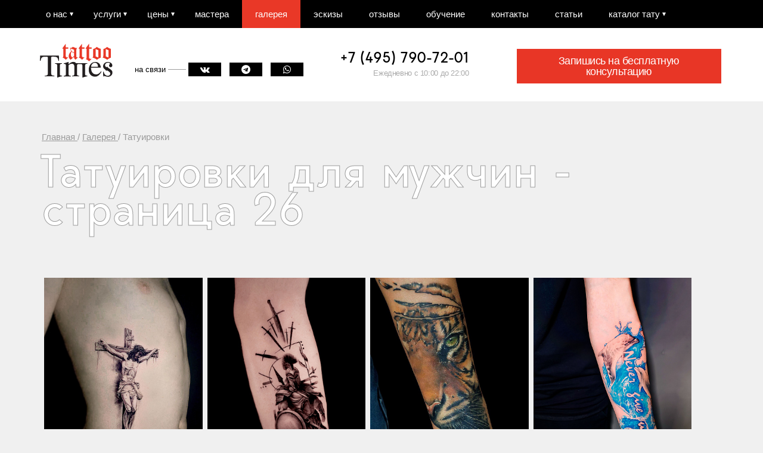

--- FILE ---
content_type: text/html; charset=UTF-8
request_url: https://empiretattoo.ru/gallery/tattoo/male/?page=26
body_size: 44228
content:
<!DOCTYPE html>
<!--[if lt IE 7]>
<html lang="ru" class="lt-ie9 lt-ie8 lt-ie7"><![endif]-->
<!--[if IE 7]>
<html lang="ru" class="lt-ie9 lt-ie8"><![endif]-->
<!--[if IE 8]>
<html lang="ru" class="lt-ie9"><![endif]-->
<!--[if gt IE 8]><!-->
<html lang="ru">
<!--<![endif]-->

<head>
<meta http-equiv="content-language" content="ru" />


<!-- botfaqtor -->
	<title>Мужские татуировки - галерея фотографий салона Тату Таймс - страница 26</title>
    <meta property="og:title" content="Мужские татуировки - галерея фотографий салона Тату Таймс - страница 26" />
    <meta property="og:description" content="Смотрите примеры татуировки для мужчин на сайте салона Тату Таймс. Огромный каталог эскизов и примеров работ. У нас Вы сделаете идеальную тату по доступной цене. - страница 26" />
    <link rel="manifest" href="https://empiretattoo.ru/yandex-manifest.json">
        	    
    <meta http-equiv="Content-Type" content="text/html; charset=UTF-8" />
<meta name="robots" content="noindex, nofollow" />
<meta name="keywords" content="">
<meta name="description" content="Смотрите примеры татуировки для мужчин на сайте салона Тату Таймс. Огромный каталог эскизов и примеров работ. У нас Вы сделаете идеальную тату по доступной цене. - страница 26" />
<link rel="canonical" href="https://empiretattoo.ru/gallery/tattoo/male/" />
<script type="text/javascript" data-skip-moving="true">(function(w, d, n) {var cl = "bx-core";var ht = d.documentElement;var htc = ht ? ht.className : undefined;if (htc === undefined || htc.indexOf(cl) !== -1){return;}var ua = n.userAgent;if (/(iPad;)|(iPhone;)/i.test(ua)){cl += " bx-ios";}else if (/Windows/i.test(ua)){cl += ' bx-win';}else if (/Macintosh/i.test(ua)){cl += " bx-mac";}else if (/Linux/i.test(ua) && !/Android/i.test(ua)){cl += " bx-linux";}else if (/Android/i.test(ua)){cl += " bx-android";}cl += (/(ipad|iphone|android|mobile|touch)/i.test(ua) ? " bx-touch" : " bx-no-touch");cl += w.devicePixelRatio && w.devicePixelRatio >= 2? " bx-retina": " bx-no-retina";var ieVersion = -1;if (/AppleWebKit/.test(ua)){cl += " bx-chrome";}else if (/Opera/.test(ua)){cl += " bx-opera";}else if (/Firefox/.test(ua)){cl += " bx-firefox";}ht.className = htc ? htc + " " + cl : cl;})(window, document, navigator);</script>


<link href="/bitrix/js/ui/design-tokens/dist/ui.design-tokens.min.css?169402161822029" type="text/css"  rel="stylesheet" />
<link href="/bitrix/cache/css/s1/empiretattoo/page_8c71c1f28e3dc9d1be6c4bcf355b92cf/page_8c71c1f28e3dc9d1be6c4bcf355b92cf_v1.css?16946264934688" type="text/css"  rel="stylesheet" />
<link href="/bitrix/cache/css/s1/empiretattoo/template_fe5c19aedd5ed0b8b2cb8d6ea65be08e/template_fe5c19aedd5ed0b8b2cb8d6ea65be08e_v1.css?1765339887549472" type="text/css"  data-template-style="true" rel="stylesheet" />
<link href="/bitrix/panel/main/popup.min.css?169402160820774" type="text/css"  data-template-style="true"  rel="stylesheet" />







<style>.grecaptcha-badge {display: none;}</style>
<meta http-equiv="X-UA-Compatible" content="IE=edge"/>
<meta name="viewport" content="width=device-width, minimum-scale=1, maximum-scale=1, initial-scale=1, user-scalable=no"/>
<link rel="shortcut icon" href="/local/templates/empiretattoo/img/favicon.ico" type="image/x-icon">
<script data-skip-moving="true">var templatepath = '/local/templates/empiretattoo';</script>
<!--[if lt IE 9]><script data-skip-moving="true" src="/local/templates/empiretattoo/libs/html5shiv/es5-shim.min.js"></script><script data-skip-moving="true" src="/local/templates/empiretattoo/libs/html5shiv/html5shiv.min.js"></script><script data-skip-moving="true" src="/local/templates/empiretattoo/libs/html5shiv/html5shiv-printshiv.min.js"></script><script data-skip-moving="true" src="/local/templates/empiretattoo/libs/respond/respond.min.js"></script><![endif]-->
<meta property="og:type" content="website">
<meta property="og:site_name" content="Tattoo Times">
<meta property="og:url" content="https://empiretattoo.ru/gallery/tattoo/male/?page=26">
<meta property="og:locale" content="ru_RU">
<script data-skip-moving="true" type="application/ld+json">{"@context":"http://schema.org","@type":"WebSite","url":"https://empiretattoo.ru/"}</script>
<script data-skip-moving="true" type="application/ld+json">{"@context":"http://schema.org","@type":"Organization","name":"Тату Таймс","alternateName":"Тату-салон Tattoo Times","url":"https://empiretattoo.ru/","sameAs":["https://vk.com/tattootimes","https://www.facebook.com/tattoot.ru","https://www.instagram.com/tattoo_times/"],"contactPoint":[{"@type":"ContactPoint","telephone":"+7-495-790-72-01","contactType":"customer support"}],"logo":"https://empiretattoo.ru/local/templates/empiretattoo/img/logo_550x286.jpg"}</script>



<meta property="og:image" content="https://empiretattoo.ru/local/templates/empiretattoo/img/ogimage.jpg">
<meta property="og:image:secure_url" content="https://empiretattoo.ru/local/templates/empiretattoo/img/ogimage.jpg">
<meta property="og:image:width" content="1359">
<meta property="og:image:height" content="750">
<link rel="image_src" href="https://empiretattoo.ru/local/templates/empiretattoo/img/ogimage.jpg">
	
<!-- Yandex.Metrika counter -->
<noscript><div><img src="https://mc.yandex.ru/watch/6542905" style="position:absolute; left:-9999px;" alt="" /></div></noscript>
<!-- /Yandex.Metrika counter -->



</head>
<body class="">
<div class="wrapper">

    
	<header class="header ">
		<nav class="header__menu">		
			<div class="container">		
				<div class="row header__row">		
					<div class="col-md-12">	
                        <ul class="main-menu">

		
                <li class="main-menu__item main-menu__item--parent submenu">
        
        	                        <a href="/about/" class="main-menu__link ">о нас</a>
                        
		        		
        <ul class="main-menu__submenu">        <li class="main-menu__item ">
        
        	                        <a href="/about/vacancy/" class="main-menu__link ">Вакансии</a>
                        
		</li></ul></li>        		
                <li class="main-menu__item main-menu__item--parent submenu">
        
        	                        <a href="/services/" class="main-menu__link " data-prevent-link>услуги</a>
                        
		        		
        <ul class="main-menu__submenu">        <li class="main-menu__item ">
        
        	                        <a href="/tattoo/" class="main-menu__link ">Сделать тату</a>
                        
		        </li>		
                <li class="main-menu__item ">
        
        	                        <a href="/ispravlenie-tattoo/" class="main-menu__link ">Исправление татуировок</a>
                        
		        </li>		
                <li class="main-menu__item ">
        
        	                        <a href="/korrektirovka-i-obnovlenie-tatu/" class="main-menu__link ">Корректировка тату</a>
                        
		        </li>		
                <li class="main-menu__item ">
        
        	                        <a href="/nebolshie-tattoo/" class="main-menu__link ">Небольшие татуировки</a>
                        
		        </li>		
                <li class="main-menu__item ">
        
        	                        <a href="/pirsing/" class="main-menu__link ">Пирсинг</a>
                        
		        </li>		
                <li class="main-menu__item ">
        
        	                        <a href="/permanentny-makiyazh/" class="main-menu__link ">Перманентный макияж</a>
                        
		        </li>		
                <li class="main-menu__item ">
        
        	                        <a href="/mikrobleyding/" class="main-menu__link ">Микроблейдинг</a>
                        
		        </li>		
                <li class="main-menu__item ">
        
        	                        <a href="/tattoo-na-shramah/" class="main-menu__link ">Татуировки на шрамах</a>
                        
		        </li>		
                <li class="main-menu__item ">
        
        	                        <a href="/tattoo-nadpisi/" class="main-menu__link ">Татуировки надписи</a>
                        
		        </li>		
                <li class="main-menu__item ">
        
        	                        <a href="/udalenie-tattoo/" class="main-menu__link ">Удаление татуировок</a>
                        
		        </li>		
                <li class="main-menu__item ">
        
        	                        <a href="/bio-tattoo/" class="main-menu__link ">Био-тату (татуировки хной)</a>
                        
		</li></ul></li>        		
                <li class="main-menu__item main-menu__item--parent submenu">
        
        	                        <a href="/prices/" class="main-menu__link ">цены</a>
                        
		        		
        <ul class="main-menu__submenu">        <li class="main-menu__item ">
        
        	                        <a href="/prices/tattoo/" class="main-menu__link ">Татуировки</a>
                        
		        </li>		
                <li class="main-menu__item ">
        
        	                        <a href="/prices/tatuazh/" class="main-menu__link ">Татуаж</a>
                        
		        </li>		
                <li class="main-menu__item ">
        
        	                        <a href="/prices/pirsing/" class="main-menu__link ">Пирсинг</a>
                        
		</li></ul></li>        		
                <li class="main-menu__item ">
        
        	                        <a href="/masters/tattoo/" class="main-menu__link ">мастера</a>
                        
		        </li>		
                <li class="main-menu__item ">
        
        	                        <a href="/gallery/" class="main-menu__link selected">галерея</a>
                        
		        </li>		
                <li class="main-menu__item ">
        
        	                        <a href="/sketches/" class="main-menu__link ">эскизы</a>
                        
		        </li>		
                <li class="main-menu__item ">
        
        	                        <a href="/reports/" class="main-menu__link ">отзывы</a>
                        
		        </li>		
                <li class="main-menu__item ">
        
        	                        <a href="/study/" class="main-menu__link ">обучение</a>
                        
		        </li>		
                <li class="main-menu__item ">
        
        	                        <a href="/contacts/" class="main-menu__link ">контакты</a>
                        
		        </li>		
                <li class="main-menu__item ">
        
        	                        <a href="/articles/" class="main-menu__link ">статьи</a>
                        
		        </li>		
                <li class="main-menu__item main-menu__item--parent submenu">
        
        	                        <a href="/catalog/" class="main-menu__link " data-prevent-link>каталог тату</a>
                        
		        		
        <ul class="main-menu__submenu">        <li class="main-menu__item ">
        
        	                        <a href="/catalog/bodyparts/" class="main-menu__link ">места нанесения</a>
                        
		        </li>		
                <li class="main-menu__item ">
        
        	                        <a href="/catalog/style/" class="main-menu__link ">стили тату</a>
                        
		        </li>		
                <li class="main-menu__item ">
        
        	                        <a href="/catalog/symbols/" class="main-menu__link ">символы и значения</a>
                        
		        </li>		
                <li class="main-menu__item ">
        
        	                        <a href="/catalog/znaki-zodiaka/" class="main-menu__link ">знаки зодиака</a>
                        
		</li></ul></li>        
</ul>
		
					</div>		
					<div class="col-md-12 header__mobile-contacts">
						<section>
                            <span data-href="/include/popupform.php?type=callback&report=bespl_kons" class="button button--big js-popup-ajax-span">Запишись на консультацию</span>
							<a href="tel:+74957907201" class="header__mobile-phone">+7 (495) 790-72-01</a>                            <p class="header__mobile-worktime">Мы работаем ежедневно с 10:00 до 22:00</p>
                            <p class="header__mobile-worktime">ул. Сущевская, 27/2 - Бизнес-центр «Атмосфера» офис А2</p>
						</section>
						<section>
							<div class="header__social" id="6860d89e59"></div>
                            							<p class="header__mobile-copyright">© Лучший тату салон Tattoo Times Услуги не предоставляются лицам, не достигшим 18 лет!</p>
						</section>
					</div>		
				</div>		
			</div>		
		</nav>		
		<div class="header__bar">		
			<div class="container">		
				<div class="row header__row">		
					<div class="col-lg-5 col-md-3 col-xs-6 col-sm-4">
						<a href="/" class="header__logo">
							<svg width="125px" height="59px" viewBox="0 0 125 59" xmlns="http://www.w3.org/2000/svg">
	<g fill="none" fill-rule="evenodd">
		<path fill="var(--color1)"
			  d="M58.58 21.72v-4.9l-4.24-2.35c-.4.68-.72 1.38-.92 2.1-.2.7-.3 1.44-.3 2.2 0 1.16.2 2.24.6 3.22.4.9 1 1.8 1.8 2.6l3.06-2.9zm-4.15-8.07l4.15 2.3v-5L52.65 8.7l1.78 4.95zm4.15 9.43l-5.64 5.1h-.42c-1.1-1.08-1.9-2.1-2.37-3.06-.48-.94-.7-1.98-.7-3.1 0-1.38.34-2.77 1.04-4.16.7-1.38 1.7-2.76 3.1-4.12l-2-5.88c0 .02.1.03.2.04h.5c.9 0 1.7-.15 2.42-.47.72-.32 1.3-.78 1.76-1.4l6.1 2.26 1.22-1 .26.2c-.5.8-.8 1.5-1.05 2-.22.55-.36 1.03-.4 1.46v12c.05.3.17.56.35.8.2.22.4.4.7.54l.8-.55.65.7-3.95 3.6c-.9-.58-1.6-1.25-2-2.04-.4-.8-.62-1.73-.62-2.9V23zm37.1-.65c.87.4 1.7.74 2.46 1.05.77.3 1.5.6 2.22.87V11.82c-.7-.25-1.45-.54-2.22-.9-.77-.33-1.6-.7-2.46-1.14v12.65zm2.4 5.8c-1.14-.9-2.38-1.67-3.7-2.3-1.34-.64-2.72-1.12-4.16-1.43.47-.37.8-.8 1-1.33.17-.52.26-1.3.26-2.32V9.78c1.26-.33 2.4-.8 3.4-1.4 1-.6 1.94-1.4 2.8-2.34 1.33.98 2.57 1.75 3.7 2.3 1.16.58 2.2.92 3.1 1.04v15.3c-1.3.4-2.5.9-3.56 1.5-1.07.58-2.02 1.27-2.84 2.06zM68.03 9.38h-1.5v-.83L72.33.6v6.3h4.37v2.43h-4.37v13.35l2.18 1.87 1.2-1 .7.7L74.6 26c-.64.63-1.36 1.36-2.16 2.2-.92-.96-1.84-1.73-2.76-2.33-.93-.6-1.9-1.06-2.88-1.37.45-.36.8-.8 1-1.3.2-.53.3-1.23.3-2.12V9.38zm-27.96 0h-1.5v-.83L44.37.6v6.3h4.37v2.43h-4.37v13.35l2.17 1.87 1.2-1 .62.7-1.8 1.75c-.63.63-1.35 1.36-2.15 2.2-.9-.96-1.8-1.73-2.7-2.33-.9-.6-1.9-1.06-2.8-1.37.47-.36.8-.8 1-1.3.2-.53.3-1.23.3-2.12V9.38zm40.05 0h-1.5v-.83L84.42.6v6.3h4.38v2.43h-4.37v15.9l2.17 1.88 1.2-1 .62.8-1.8 1.8-2.15 2.2c-.9-.93-1.84-1.7-2.76-2.3-.9-.6-1.8-1.06-2.8-1.37.5-.4.8-.8 1-1.3.2-.55.3-1.26.3-2.15V9.4zm33.04 13.05c.88.4 1.7.74 2.47 1.05.76.3 1.5.6 2.22.87V11.82c-.7-.25-1.46-.54-2.22-.9-.77-.33-1.6-.7-2.47-1.14v12.65zm2.4 5.8c-1.14-.9-2.37-1.67-3.7-2.3-1.34-.64-2.72-1.12-4.15-1.43.5-.37.8-.8 1-1.33.2-.52.3-1.3.3-2.32V9.78c1.3-.33 2.4-.8 3.4-1.4 1-.6 2-1.4 2.8-2.34 1.3.98 2.6 1.75 3.7 2.3 1.2.58 2.2.92 3.1 1.04v15.3c-1.3.4-2.5.9-3.5 1.5-1 .58-2 1.27-2.8 2.06z"/>
		<g fill="var(--color2)">
			<path d="M19.2 49.82V25.47c0-1.9 0-2.53 2.93-2.53 7 0 8.44.57 9.68 7.17h1.1l-.3-9H.3l-.3 9h1.03C2.26 23.5 3.7 23 10.7 23c2.9 0 3 .62 3 2.53v24.35c0 4.95-.9 5.62-5.62 5.78v1.04H24.9v-1.1c-4.8-.16-5.66-.83-5.66-5.78"/>
			<path d="M25.9 35.2c2.72 0 3.8.4 3.8 3.45v20.27c2.52-.82 5.4-1.9 8.34-2.37v-1.03h-.67c-2.37 0-3.14-.88-3.14-2.84V38.65c0-3.04 1.08-3.46 3.8-3.46v-1.1H25.9v1zm68.25-1.8c4.22 0 5.56 3 5.56 6.77H88c.05-3.25 2.77-6.76 6.17-6.76m2 19.9c-5.6 0-8.28-5-8.28-10.8v-.62h16.7c-.1-5.57-3.7-9.85-9.3-9.85-7.6 0-11.4 6.7-11.4 13.57 0 6.7 4.1 11.7 11 11.7 5.1 0 8.9-4.47 10.9-8.76l-.88-.54c-1.76 2.7-4.43 5.42-8.9 5.42M115.48 40l-1.37 1.34c-1.3-1.36-2.2-2.67-2.2-3.77 0-2.76 2.67-4.34 5.1-4.34.9 0 3.3.48 3.3 1.6 0 .75-1.5 2-1.5 3.5s1.2 2.7 2.57 2.7c1.7 0 3.04-1.05 3.04-2.87 0-4.2-4.1-6.1-7.8-6.1-4.24 0-8.04 2.9-8.04 7.4 0 4.4 3.8 4.7 5.3 7.98l1.1-1.1c3.05 1.6 5.97 3.05 5.97 5.87 0 2.4-2.2 3.6-4.4 3.6-3.76 0-6.75-3.43-6.85-7.04h-1.22l.36 8.1h1.06c.1-.37 0-.73.7-.73.9 0 3.77 1.28 6.5 1.28 3.86 0 7.5-2.6 7.5-7.42 0-5.16-6.5-6.02-9-9.92M69.3 34.2h-7.1c-1.13-1.54-2.67-2.3-5-2.3-3.25 0-5.6 2.12-8.04 4.03V31.9c-2.52.83-5.4 1.9-8.23 2.38v1.03h.56c2.3 0 3.1.9 3.1 2.9v14c0 3.1-1.1 3.5-3.7 3.5v1.07H53v-1.1c-2.72 0-3.8-.4-3.8-3.45V37.7c1.55-1.35 3.35-2.6 5.46-2.6 2.62 0 4.53 1.45 4.53 5.1v12c0 3.04-1.1 3.46-3.9 3.46v1.04h12.1v-1.1c-2.6 0-3.7-.42-3.7-3.46v-14c0-1.43 1.1-2.6 2.5-2.6h3.02c2.8 0 3.8.42 3.8 3.46v19.92c2.6-.82 5.4-1.9 8.4-2.37v-1.03h-.67c-2.37 0-3.14-.88-3.14-2.84V38.65c0-3.04 1.07-3.46 3.8-3.46v-1.1H69.3z"/>
		</g>
	</g>
</svg>						</a>
                        <div class="header_desctop_socials" id="b6b903d1e0">
						</div>
											</div>		
					<div class="col-lg-3 col-md-4 col-xs-6 col-sm-8 header__contacts">
						<a href="tel:+74957907201 " class="header__phone">+7 (495) 790-72-01 </a>						<a href="tel:+74957907201" class="header__phone-icon">
    <svg xmlns="http://www.w3.org/2000/svg" width="25" height="25" viewBox="0 0 25 25">
        <path fill="currentColor" fill-rule="evenodd" d="M24.196 19.08c-1.227-.362-6.032-2.656-6.53-2.655-.543.175-1.512 1.098-2.197 1.773-.379.372-1.098.53-1.55.258-1.27-.762-3.487-2.385-4.274-3.182-1.033-1.047-2.761-3.152-3.501-4.417-.26-.444-.081-1.188.281-1.564.688-.712 1.699-1.753 1.835-2.206.001-.21-.34-1.25-.614-1.804-.68-1.727-1.497-3.445-2.103-5.09-.205-.203-.617-.197-.96-.191-.618.01-1.921.235-2.61.726C.594 1.778.018 4.192 0 5.572c-.06 4.787 4.091 10.589 9.45 15.065 3.347 2.691 15.621 8.382 15.549-.329-.005-.578.064-.94-.804-1.229z"/>
    </svg>

</a>						<p class="header__worktime">Ежедневно с 10:00 до 22:00</p>						<button class="header__hamburger" type="button">
							<span class="header__hamburger-bar"></span>
						</button>
					</div>		
					<div class="col-lg-4 col-md-5 header__callback">
						<span data-href="/include/popupform.php?type=callback&report=bespl_kons" class="button button--regular js-popup-ajax-span">Запишись на бесплатную консультацию</span>
					</div>
				</div>		
			</div>
		</div>
	</header>

	    <section class="heading-block">
		<div class="container">
			<div class="row">
				<div class="col-md-12">
					<div class="navigation" itemscope="" itemtype="http://schema.org/BreadcrumbList">
                <span itemscope="" itemprop="itemListElement" itemtype="http://schema.org/ListItem">
                    <a href="/" title="Главная" itemprop="item">
                        <span itemprop="name">Главная</span>
                        <meta itemprop="position" content="1">
                    </a>
                </span> / 
                <span itemscope="" itemprop="itemListElement" itemtype="http://schema.org/ListItem">
                    <a href="/gallery/" title="Галерея" itemprop="item">
                        <span itemprop="name">Галерея</span>
                        <meta itemprop="position" content="2">
                    </a>
                </span> /  <span>Татуировки</span></div>					<h1 class="heading-block__title">Татуировки для мужчин - страница 26</h1>
				</div>
			</div>
		</div>
	</section>
        
    


<div id="bx_10314674_5">



<div class="gallery-album-before">
                    <span data-link="/gallery/tatu-dyavolitsa-na-pleche/" data-href="/include/popupfotoform.php" class="gallery-album__wrap js-popup-work" data-work-title="Тату дьяволица на плече" data-work-image="/upload/resize_cache/iblock/4b1/822_998_138017a839aaeb8ff1a658fce9af6edd3/l0hoyi47xkpzi99hrwho6mhj2vnquunp.jpg" title="Тату дьяволица на плече" data-element="84348"></span>

                    <span data-link="/gallery/tatuirovka-s-drakonom-na-pleche/" data-href="/include/popupfotoform.php" class="gallery-album__wrap js-popup-work" data-work-title="Татуировка с драконом на плече" data-work-image="/upload/resize_cache/iblock/193/883_1000_138017a839aaeb8ff1a658fce9af6edd3/e335d7thv56do2ul5fuiblkoxgymwlur.jpg" title="Татуировка с драконом на плече" data-element="84065"></span>

                    <span data-link="/gallery/tsvetnoy-tigr/" data-href="/include/popupfotoform.php" class="gallery-album__wrap js-popup-work" data-work-title="Тату цветной тигр" data-work-image="/upload/resize_cache/iblock/f68/1000_1000_138017a839aaeb8ff1a658fce9af6edd3/mhdzqek1o53dmd7oj7btcw8dnesu9c16.jpg" title="Тату цветной тигр" data-element="1207"></span>

                    <span data-link="/gallery/portret-brendona-li/" data-href="/include/popupfotoform.php" class="gallery-album__wrap js-popup-work" data-work-title="Портрет Брэндона Ли" data-work-image="/upload/resize_cache/iblock/1bd/1500_1500_138017a839aaeb8ff1a658fce9af6edd3/ceyex44c8eft13xz3fk5003fikjzh30r.jpg" title="Портрет Брэндона Ли" data-element="1171"></span>

                    <span data-link="/gallery/tatu-kolchuga/" data-href="/include/popupfotoform.php" class="gallery-album__wrap js-popup-work" data-work-title="Тату кольчуга" data-work-image="/upload/resize_cache/iblock/282/1183_1834_138017a839aaeb8ff1a658fce9af6edd3/wxu0yh2vwi82xoj3lg476uutetk3m9gv.jpg" title="Тату кольчуга" data-element="82449"></span>

                    <span data-link="/gallery/tatu-angelok/" data-href="/include/popupfotoform.php" class="gallery-album__wrap js-popup-work" data-work-title="Тату ангелок" data-work-image="/upload/resize_cache/iblock/4fc/1000_1200_184653a7d3a04e80ec602c67cd616b84d/smyxyeun691gghv2ok6zyorsag4ex109.jpg" title="Тату ангелок" data-element="82161"></span>

                    <span data-link="/gallery/tatu-kosmicheskie-istrebiteli/" data-href="/include/popupfotoform.php" class="gallery-album__wrap js-popup-work" data-work-title="Тату космические истребители" data-work-image="/upload/resize_cache/iblock/081/870_1118_138017a839aaeb8ff1a658fce9af6edd3/jy4rvj7q02ittmmu3qdt0o7yijiriits.jpg" title="Тату космические истребители" data-element="84350"></span>

                    <span data-link="/gallery/tatu-drakon-na-grudi/" data-href="/include/popupfotoform.php" class="gallery-album__wrap js-popup-work" data-work-title="Тату дракон на груди" data-work-image="/upload/resize_cache/iblock/627/1500_1500_138017a839aaeb8ff1a658fce9af6edd3/0m2809d9p0to0jgivwg5yq33i42y6hig.JPG" title="Тату дракон на груди" data-element="1280"></span>

                    <span data-link="/gallery/tatu-cheshirskiy-kot-i-gusenitsa/" data-href="/include/popupfotoform.php" class="gallery-album__wrap js-popup-work" data-work-title="Тату чеширский кот и гусеница" data-work-image="/upload/resize_cache/iblock/60e/847_1039_138017a839aaeb8ff1a658fce9af6edd3/r08uecxuxjrpxokluuorsepm3fuw0qj1.jpg" title="Тату чеширский кот и гусеница" data-element="84349"></span>

                    <span data-link="/gallery/tatu-portret-devushei-s-zazhigalkoy/" data-href="/include/popupfotoform.php" class="gallery-album__wrap js-popup-work" data-work-title="Тату портрет девушки с зажигалкой" data-work-image="/upload/resize_cache/iblock/b1d/1500_1743_184653a7d3a04e80ec602c67cd616b84d/cto19yobifs3sdqd6g8bxfsg41ap8b3z.jpg" title="Тату портрет девушки с зажигалкой" data-element="84476"></span>

                    <span data-link="/gallery/tatuirovka-portret-femidy/" data-href="/include/popupfotoform.php" class="gallery-album__wrap js-popup-work" data-work-title="Татуировка портрет фемиды" data-work-image="/upload/resize_cache/iblock/86e/1500_2000_184653a7d3a04e80ec602c67cd616b84d/idhoq6j7e83qm8qn7g4qyhzy2ce32915.jpg" title="Татуировка портрет фемиды" data-element="84502"></span>

                    <span data-link="/gallery/tatu-rukav-s-panteroy/" data-href="/include/popupfotoform.php" class="gallery-album__wrap js-popup-work" data-work-title="Тату рукав с пантерой" data-work-image="/upload/resize_cache/iblock/9fd/1500_1662_184653a7d3a04e80ec602c67cd616b84d/jgj1soa18fl8dd08j3h0p107szoznc7s.jpg" title="Тату рукав с пантерой" data-element="84496"></span>

                    <span data-link="/gallery/tatu-yaponskiy-rukav/" data-href="/include/popupfotoform.php" class="gallery-album__wrap js-popup-work" data-work-title="Тату японский рукав" data-work-image="/upload/resize_cache/iblock/48d/1500_2417_184653a7d3a04e80ec602c67cd616b84d/h5ze70sp16ip3hgh7ey0fafjivbb7gaj.jpg" title="Тату японский рукав" data-element="84495"></span>

                    <span data-link="/gallery/tatu-les-i-runicheskiy-kompas/" data-href="/include/popupfotoform.php" class="gallery-album__wrap js-popup-work" data-work-title="Тату лес и рунический компас" data-work-image="/upload/resize_cache/iblock/2f5/960_1082_184653a7d3a04e80ec602c67cd616b84d/omj1yx0pt1wafukkimtic1qwez4nb60u.jpg" title="Тату лес и рунический компас" data-element="84494"></span>

                    <span data-link="/gallery/tatuirovka-lva-na-predpleche/" data-href="/include/popupfotoform.php" class="gallery-album__wrap js-popup-work" data-work-title="Татуировка льва на предплечье" data-work-image="/upload/resize_cache/iblock/35c/1500_2000_184653a7d3a04e80ec602c67cd616b84d/22ppzanusd8w85i5t7q1f9pmvy53dt34.jpg" title="Татуировка льва на предплечье" data-element="84492"></span>

                    <span data-link="/gallery/tatu-portret-devushki-s-rozoy/" data-href="/include/popupfotoform.php" class="gallery-album__wrap js-popup-work" data-work-title="Тату портрет девушки с розой" data-work-image="/upload/resize_cache/iblock/864/1500_2000_184653a7d3a04e80ec602c67cd616b84d/apt7a889giyyqxw6dsjl0j4r1bjvfm6f.jpg" title="Тату портрет девушки с розой" data-element="84491"></span>

                    <span data-link="/gallery/tatu-skulptura-angela/" data-href="/include/popupfotoform.php" class="gallery-album__wrap js-popup-work" data-work-title="Тату скульптура ангела" data-work-image="/upload/resize_cache/iblock/0ec/942_1049_184653a7d3a04e80ec602c67cd616b84d/knipjn413k2ha76drsdom68vmk9d9r72.jpg" title="Тату скульптура ангела" data-element="84490"></span>

                    <span data-link="/gallery/tatu-khameleon-na-ruke/" data-href="/include/popupfotoform.php" class="gallery-album__wrap js-popup-work" data-work-title="Тату хамелеон на руке" data-work-image="/upload/resize_cache/iblock/179/1500_1615_184653a7d3a04e80ec602c67cd616b84d/5qjrez8u93qeyfpfuatjee704sde1hdn.jpg" title="Тату хамелеон на руке" data-element="84488"></span>

                    <span data-link="/gallery/tatu-kloun-ono/" data-href="/include/popupfotoform.php" class="gallery-album__wrap js-popup-work" data-work-title="Тату клоун Оно" data-work-image="/upload/resize_cache/iblock/e60/1500_2000_184653a7d3a04e80ec602c67cd616b84d/03ce1jz5swvg0wq2tbtkkhfw1hkwfsxc.jpg" title="Тату клоун Оно" data-element="84486"></span>

                    <span data-link="/gallery/tatu-portret-dzhokera-na-pleche/" data-href="/include/popupfotoform.php" class="gallery-album__wrap js-popup-work" data-work-title="Тату портрет Джокера на плече" data-work-image="/upload/resize_cache/iblock/79f/1500_1761_184653a7d3a04e80ec602c67cd616b84d/4c8u50ejtlarcfi9gxywl2xvyz8e4rwz.jpg" title="Тату портрет Джокера на плече" data-element="84485"></span>

                    <span data-link="/gallery/tatu-dyavolitsa/" data-href="/include/popupfotoform.php" class="gallery-album__wrap js-popup-work" data-work-title="Тату дьяволица" data-work-image="/upload/resize_cache/iblock/051/1500_1758_184653a7d3a04e80ec602c67cd616b84d/kdk6wlc9ii7m00otyvavpi56rm42fx7s.jpg" title="Тату дьяволица" data-element="84481"></span>

                    <span data-link="/gallery/tatu-rychashchiy-tigr-na-pleche/" data-href="/include/popupfotoform.php" class="gallery-album__wrap js-popup-work" data-work-title="Тату рычащий тигр на плече" data-work-image="/upload/resize_cache/iblock/012/1500_1858_184653a7d3a04e80ec602c67cd616b84d/75m57ofrtvoafuanqblgtqmj396i0o7e.jpg" title="Тату рычащий тигр на плече" data-element="84480"></span>

                    <span data-link="/gallery/tatu-rukav-s-drakonom/" data-href="/include/popupfotoform.php" class="gallery-album__wrap js-popup-work" data-work-title="Тату рукав с драконом" data-work-image="/upload/resize_cache/iblock/b69/1500_1925_184653a7d3a04e80ec602c67cd616b84d/hf0pxnt40w1n240w2vdb93169cy5jhgd.jpg" title="Тату рукав с драконом" data-element="84479"></span>

                    <span data-link="/gallery/tatu-korrida/" data-href="/include/popupfotoform.php" class="gallery-album__wrap js-popup-work" data-work-title="Тату коррида" data-work-image="/upload/resize_cache/iblock/9e6/1064_1280_184653a7d3a04e80ec602c67cd616b84d/6hyv01qkr7i679u0x3d8jxgulo82ieag.jpg" title="Тату коррида" data-element="84478"></span>

                    <span data-link="/gallery/tatu-golova-drakona-na-pleche/" data-href="/include/popupfotoform.php" class="gallery-album__wrap js-popup-work" data-work-title="Тату голова дракона на плече" data-work-image="/upload/resize_cache/iblock/469/605_702_184653a7d3a04e80ec602c67cd616b84d/ykkoqmxslwt8km6olmtwkn7qwzczopo0.jpg" title="Тату голова дракона на плече" data-element="84475"></span>

                    <span data-link="/gallery/tatuirovka-chuzhoy-na-pleche/" data-href="/include/popupfotoform.php" class="gallery-album__wrap js-popup-work" data-work-title="Татуировка чужой на плече" data-work-image="/upload/resize_cache/iblock/240/924_1280_138017a839aaeb8ff1a658fce9af6edd3/tfu5stx8qtrq1jmgb6g6po59qavz9zhx.jpg" title="Татуировка чужой на плече" data-element="82890"></span>

                    <span data-link="/gallery/tatu-skulptura/" data-href="/include/popupfotoform.php" class="gallery-album__wrap js-popup-work" data-work-title="Тату скульптура" data-work-image="/upload/resize_cache/iblock/455/1500_1500_19beadd7b2c91226952ea165b6064141a/ut5hc1b7shoyw23ie17nzfyteb0wm0j0.jpg" title="Тату скульптура" data-element="1382"></span>

                    <span data-link="/gallery/tatu-portret-vedmy/" data-href="/include/popupfotoform.php" class="gallery-album__wrap js-popup-work" data-work-title="Тату портрет ведьмы" data-work-image="/upload/resize_cache/iblock/c28/871_1000_138017a839aaeb8ff1a658fce9af6edd3/lqzpfm4sqsgm5i0j4wzl88bg1bcvplh0.jpg" title="Тату портрет ведьмы" data-element="84347"></span>

                    <span data-link="/gallery/tatuirovka-volk-na-pleche/" data-href="/include/popupfotoform.php" class="gallery-album__wrap js-popup-work" data-work-title="Татуировка волк на плече" data-work-image="/upload/resize_cache/iblock/e7a/366_550_138017a839aaeb8ff1a658fce9af6edd3/e7ab516dd4c87b86b11500f26941801b.jpg" title="Татуировка волк на плече" data-element="1216"></span>

                    <span data-link="/gallery/tatu-amerikanskaya-istoriya-uzhasov/" data-href="/include/popupfotoform.php" class="gallery-album__wrap js-popup-work" data-work-title="Тату американская история ужасов" data-work-image="/upload/resize_cache/iblock/ca7/1500_1981_184653a7d3a04e80ec602c67cd616b84d/3q74guqwnxsa1y630y9lj1jb9vcp1qh4.jpg" title="Тату американская история ужасов" data-element="84194"></span>

                    <span data-link="/gallery/tatuirovka-portret-samuraya/" data-href="/include/popupfotoform.php" class="gallery-album__wrap js-popup-work" data-work-title="Татуировка портрет самурая" data-work-image="/upload/resize_cache/iblock/9c2/1280_1280_184653a7d3a04e80ec602c67cd616b84d/schtza00q33eqziucy0rbo3o2x4qcecg.jpg" title="Татуировка портрет самурая" data-element="84193"></span>

                    <span data-link="/gallery/tatu-neonovyy-portret/" data-href="/include/popupfotoform.php" class="gallery-album__wrap js-popup-work" data-work-title="Тату неоновый портрет" data-work-image="/upload/resize_cache/iblock/b6e/1500_1500_184653a7d3a04e80ec602c67cd616b84d/xp0fm3vpf2qdd1nsmrwu03vmah4i78cg.jpg" title="Тату неоновый портрет" data-element="84192"></span>

                    <span data-link="/gallery/tatu-devushka-s-ternovym-venkom-khorror/" data-href="/include/popupfotoform.php" class="gallery-album__wrap js-popup-work" data-work-title="Тату девушка с терновым венком хоррор" data-work-image="/upload/resize_cache/iblock/e79/822_1163_138017a839aaeb8ff1a658fce9af6edd3/va3up86902m7dxczz831b3ivr3dmp3ao.jpg" title="Тату девушка с терновым венком хоррор" data-element="84066"></span>

                    <span data-link="/gallery/tatu-monashka-na-pleche/" data-href="/include/popupfotoform.php" class="gallery-album__wrap js-popup-work" data-work-title="Тату монашка на плече" data-work-image="/upload/resize_cache/iblock/a8b/955_1257_138017a839aaeb8ff1a658fce9af6edd3/346lxvkl8tuqlt3im2k05xgv0wjc8icd.jpg" title="Тату монашка на плече" data-element="83128"></span>

                    <span data-link="/gallery/tatu-atsteki-s-leopardom-i-zmeey/" data-href="/include/popupfotoform.php" class="gallery-album__wrap js-popup-work" data-work-title="Тату ацтеки с леопардом и змеей" data-work-image="/upload/resize_cache/iblock/9cd/416_793_138017a839aaeb8ff1a658fce9af6edd3/z59eacpdu67popvk99g4nbh8ie9zj3fq.jpg" title="Тату ацтеки с леопардом и змеей" data-element="83930"></span>

                    <span data-link="/gallery/tatu-atsteki-na-noge/" data-href="/include/popupfotoform.php" class="gallery-album__wrap js-popup-work" data-work-title="Тату ацтеки на ноге" data-work-image="/upload/resize_cache/iblock/295/516_905_138017a839aaeb8ff1a658fce9af6edd3/jco3h07a7tjoo5i57mn0zp46fzebo1lc.jpg" title="Тату ацтеки на ноге" data-element="83929"></span>

                    <span data-link="/gallery/tatu-volk-i-lapa/" data-href="/include/popupfotoform.php" class="gallery-album__wrap js-popup-work" data-work-title="Тату волк и лапа" data-work-image="/upload/resize_cache/iblock/5b0/1500_1488_138017a839aaeb8ff1a658fce9af6edd3/c98lfja8a7seyes3902u5abmosy9i4mw.jpg" title="Тату волк и лапа" data-element="82899"></span>

                    <span data-link="/gallery/tatu-lev-i-tropa/" data-href="/include/popupfotoform.php" class="gallery-album__wrap js-popup-work" data-work-title="Тату лев и тропа" data-work-image="/upload/resize_cache/iblock/8b5/960_1280_138017a839aaeb8ff1a658fce9af6edd3/fej0vs2v5gmy74o0e00uj6qmo8uwah8m.jpg" title="Тату лев и тропа" data-element="82894"></span>

                    <span data-link="/gallery/tatu-portret-rebenka-na-grudi/" data-href="/include/popupfotoform.php" class="gallery-album__wrap js-popup-work" data-work-title="Тату портрет ребенка на груди" data-work-image="/upload/resize_cache/iblock/64e/959_1280_138017a839aaeb8ff1a658fce9af6edd3/k2h7vtn0tqnxgl97wt5lejs2cwr072p5.jpg" title="Тату портрет ребенка на груди" data-element="82888"></span>

                    <span data-link="/gallery/tatu-rychashchiy-tigr-na-grudi/" data-href="/include/popupfotoform.php" class="gallery-album__wrap js-popup-work" data-work-title="Тату рычащий тигр на груди" data-work-image="/upload/resize_cache/iblock/4d8/827_1128_138017a839aaeb8ff1a658fce9af6edd3/b57463r0irw408u4mujokgpt176ai8am.jpg" title="Тату рычащий тигр на груди" data-element="82887"></span>

                    <span data-link="/gallery/tatuirovka-spartanets/" data-href="/include/popupfotoform.php" class="gallery-album__wrap js-popup-work" data-work-title="Татуировка спартанец" data-work-image="/upload/resize_cache/iblock/437/955_1280_138017a839aaeb8ff1a658fce9af6edd3/6tvklgw6hhk907f55sjiby6e1izdoyfm.jpg" title="Татуировка спартанец" data-element="82456"></span>

                    <span data-link="/gallery/tatu-medved-i-okhotnichiy-domik/" data-href="/include/popupfotoform.php" class="gallery-album__wrap js-popup-work" data-work-title="Тату медведь и охотничий домик" data-work-image="/upload/resize_cache/iblock/c46/1500_1772_138017a839aaeb8ff1a658fce9af6edd3/yqve6w6mifjt8kw5wzdm9af2peo2ryy0.jpg" title="Тату медведь и охотничий домик" data-element="82450"></span>

                    <span data-link="/gallery/tatu-glaz-na-bitsepse/" data-href="/include/popupfotoform.php" class="gallery-album__wrap js-popup-work" data-work-title="Тату глаз на бицепсе" data-work-image="/upload/resize_cache/iblock/28f/1500_1500_19beadd7b2c91226952ea165b6064141a/cxfmdkqbdnjt3l755yqg3yjlol2p2ki6.jpg" title="Тату глаз на бицепсе" data-element="71323"></span>

                    <span data-link="/gallery/tatu-devushka-s-maskoy-samuraya/" data-href="/include/popupfotoform.php" class="gallery-album__wrap js-popup-work" data-work-title="Тату девушка с маской самурая" data-work-image="/upload/resize_cache/iblock/244/1500_2000_184653a7d3a04e80ec602c67cd616b84d/socs2h9d9w3mw3payjykkza0s315zw3v.jpg" title="Тату девушка с маской самурая" data-element="82172"></span>

                    <span data-link="/gallery/tatu-poseydon-i-parfenon/" data-href="/include/popupfotoform.php" class="gallery-album__wrap js-popup-work" data-work-title="Тату посейдон и парфенон" data-work-image="/upload/resize_cache/iblock/afc/850_1131_184653a7d3a04e80ec602c67cd616b84d/f8q8tw8d42cdq0rmuo3rix5hb3cwmh16.jpg" title="Тату посейдон и парфенон" data-element="82170"></span>

                    <span data-link="/gallery/dart-veyder/" data-href="/include/popupfotoform.php" class="gallery-album__wrap js-popup-work" data-work-title="Дарт Вейдер" data-work-image="/upload/resize_cache/iblock/e59/850_1131_138017a839aaeb8ff1a658fce9af6edd3/8ckt6uofssks36sw912q2ugrl7p7rjw5.jpg" title="Дарт Вейдер" data-element="1182"></span>

                    <span data-link="/gallery/tatu-devushka-s-orlom-i-cherepom/" data-href="/include/popupfotoform.php" class="gallery-album__wrap js-popup-work" data-work-title="Тату девушка с орлом и черепом" data-work-image="/upload/resize_cache/iblock/25e/1442_2000_184653a7d3a04e80ec602c67cd616b84d/3az6obl2nxt5q2of5sial4qoe06dyv4z.jpg" title="Тату девушка с орлом и черепом" data-element="82158"></span>

                    <span data-link="/gallery/tatu-yaponskiy-karp-na-pleche/" data-href="/include/popupfotoform.php" class="gallery-album__wrap js-popup-work" data-work-title="Тату японский карп на плече" data-work-image="/upload/resize_cache/iblock/883/419_690_138017a839aaeb8ff1a658fce9af6edd3/2in2qak6hanrom48u8vhq1l260sps8nc.jpg" title="Тату японский карп на плече" data-element="1427"></span>

                    <span data-link="/gallery/tatu-cherep-tutankhamon/" data-href="/include/popupfotoform.php" class="gallery-album__wrap js-popup-work" data-work-title="Тату череп Тутанхамон" data-work-image="/upload/resize_cache/iblock/754/1488_2048_19beadd7b2c91226952ea165b6064141a/4vsddflrr2gy7l20bpl423g26mj2sei9.jpg" title="Тату череп Тутанхамон" data-element="81131"></span>

                    <span data-link="/gallery/tatu-rukav-s-samuraem/" data-href="/include/popupfotoform.php" class="gallery-album__wrap js-popup-work" data-work-title="Тату рукав с самураем" data-work-image="/upload/resize_cache/iblock/222/850_1202_184653a7d3a04e80ec602c67cd616b84d/1kpygrbeckc6wuspoukp0377n8e5oe4j.jpg" title="Тату рукав с самураем" data-element="82173"></span>

                    <span data-link="/gallery/tatu-skachushchiy-kon/" data-href="/include/popupfotoform.php" class="gallery-album__wrap js-popup-work" data-work-title="Тату скачущий конь" data-work-image="/upload/resize_cache/iblock/85c/1087_960_138017a839aaeb8ff1a658fce9af6edd3/85c7ab39a836fc55d2c754239cdda1ad.jpg" title="Тату скачущий конь" data-element="75668"></span>

                    <span data-link="/gallery/tatu-atlant-na-noge/" data-href="/include/popupfotoform.php" class="gallery-album__wrap js-popup-work" data-work-title="Тату атлант на ноге" data-work-image="/upload/resize_cache/iblock/692/1500_1769_138017a839aaeb8ff1a658fce9af6edd3/sy1ds58dezmvodog4bke0xl747mq8k7c.jpg" title="Тату атлант на ноге" data-element="82448"></span>

                    <span data-link="/gallery/tatu-gizmo/" data-href="/include/popupfotoform.php" class="gallery-album__wrap js-popup-work" data-work-title="Тату Гизмо" data-work-image="/upload/resize_cache/iblock/01a/810_1229_19beadd7b2c91226952ea165b6064141a/3w93fqxiocms7pmk91rgzaiwrz46lw80.jpg" title="Тату Гизмо" data-element="79940"></span>

                    <span data-link="/gallery/tatu-portret-samuraya/" data-href="/include/popupfotoform.php" class="gallery-album__wrap js-popup-work" data-work-title="Тату портрет самурая" data-work-image="/upload/resize_cache/iblock/d54/682_853_138017a839aaeb8ff1a658fce9af6edd3/njkxo0917yhe3fdaqqg6td80qhz1rrv4.jpg" title="Тату портрет самурая" data-element="80479"></span>

                    <span data-link="/gallery/tatu-sfinks-i-skarabey/" data-href="/include/popupfotoform.php" class="gallery-album__wrap js-popup-work" data-work-title="Тату сфинкс и скарабей" data-work-image="/upload/resize_cache/iblock/85f/941_1280_138017a839aaeb8ff1a658fce9af6edd3/5rikefevj5g6btje27rher9svpeaij7r.jpg" title="Тату сфинкс и скарабей" data-element="79517"></span>

                    <span data-link="/gallery/tatu-geysha-na-pleche/" data-href="/include/popupfotoform.php" class="gallery-album__wrap js-popup-work" data-work-title="Тату гейша на плече" data-work-image="/upload/resize_cache/iblock/0f1/1500_1999_19beadd7b2c91226952ea165b6064141a/sx4uou6ka9mt50k79kuxnmfcepvvs973.jpg" title="Тату гейша на плече" data-element="81132"></span>

                    <span data-link="/gallery/tatu-isaak-boretsya-s-demonom/" data-href="/include/popupfotoform.php" class="gallery-album__wrap js-popup-work" data-work-title="Тату Исаак борется с демоном" data-work-image="/upload/resize_cache/iblock/475/1336_2000_184653a7d3a04e80ec602c67cd616b84d/nbnsgm5k27qqctaqnar70rptn0j7p1b5.jpg" title="Тату Исаак борется с демоном" data-element="82181"></span>

                    <span data-link="/gallery/tatu-spartanets-i-orel/" data-href="/include/popupfotoform.php" class="gallery-album__wrap js-popup-work" data-work-title="Тату спартанец и орел" data-work-image="/upload/resize_cache/iblock/fd7/960_1280_138017a839aaeb8ff1a658fce9af6edd3/7pq97jw07d41xk11idf7i3ajdinghsi1.jpg" title="Тату спартанец и орел" data-element="82900"></span>

                    <span data-link="/gallery/tatu-rimlyanin-na-ruke/" data-href="/include/popupfotoform.php" class="gallery-album__wrap js-popup-work" data-work-title="Тату римлянин на руке" data-work-image="/upload/resize_cache/iblock/212/745_1200_138017a839aaeb8ff1a658fce9af6edd3/2qlb1hjvj0m5idm1kr2xsr92w78139ex.jpg" title="Тату римлянин на руке" data-element="82454"></span>

                    <span data-link="/gallery/tatu-bokal-vina-i-pazzl/" data-href="/include/popupfotoform.php" class="gallery-album__wrap js-popup-work" data-work-title="Тату бокал вина и паззл" data-work-image="/upload/resize_cache/iblock/f6a/1500_1769_138017a839aaeb8ff1a658fce9af6edd3/f51x9ruu3nkihsgovyt2o2mha8e4tvoj.jpg" title="Тату бокал вина и паззл" data-element="82451"></span>

                    <span data-link="/gallery/tatu-tigr-s-chasami/" data-href="/include/popupfotoform.php" class="gallery-album__wrap js-popup-work" data-work-title="Тату тигр с часами" data-work-image="/upload/resize_cache/iblock/1d2/960_1280_138017a839aaeb8ff1a658fce9af6edd3/ulzm8z1jb5ailbas43g39d0hiuim5xi4.jpg" title="Тату тигр с часами" data-element="83933"></span>

                    <span data-link="/gallery/tatu-siluety-i-gory/" data-href="/include/popupfotoform.php" class="gallery-album__wrap js-popup-work" data-work-title="Тату силуэты и горы" data-work-image="/upload/resize_cache/iblock/aad/448_516_184653a7d3a04e80ec602c67cd616b84d/zux00iz0i8huv1wfxevo8p5f0jbensc0.jpg" title="Тату силуэты и горы" data-element="84500"></span>

                    <span data-link="/gallery/tatu-zmeya-i-sosud-s-ognem/" data-href="/include/popupfotoform.php" class="gallery-album__wrap js-popup-work" data-work-title="Тату змея и сосуд с огнем" data-work-image="/upload/resize_cache/iblock/a3b/1020_1280_184653a7d3a04e80ec602c67cd616b84d/beld2a6pjhnbo4drwraa203muk7t443g.jpg" title="Тату змея и сосуд с огнем" data-element="84498"></span>

                    <span data-link="/gallery/tatu-portret-rebenka-/" data-href="/include/popupfotoform.php" class="gallery-album__wrap js-popup-work" data-work-title="Тату портрет ребенка " data-work-image="/upload/resize_cache/iblock/209/1500_1836_184653a7d3a04e80ec602c67cd616b84d/jh1li91mfqnv6a8gwwqgz9sp36fbt8zu.jpg" title="Тату портрет ребенка " data-element="84482"></span>

                    <span data-link="/gallery/tatu-voron-na-pleche/" data-href="/include/popupfotoform.php" class="gallery-album__wrap js-popup-work" data-work-title="Тату ворон на плече" data-work-image="/upload/resize_cache/iblock/3b9/1000_1000_184653a7d3a04e80ec602c67cd616b84d/vyyz2kohtc99b3c60vw5gl62pomxadug.jpg" title="Тату ворон на плече" data-element="84345"></span>

                    <span data-link="/gallery/tatu-cherno-belyy-drakon/" data-href="/include/popupfotoform.php" class="gallery-album__wrap js-popup-work" data-work-title="Тату черно-белый дракон" data-work-image="/upload/resize_cache/iblock/6a6/1500_2257_138017a839aaeb8ff1a658fce9af6edd3/ucaepj8ybbxa6r2yr73hm8ckdd53iw7u.jpg" title="Тату черно-белый дракон" data-element="4935"></span>

                    <span data-link="/gallery/volk-na-pleche/" data-href="/include/popupfotoform.php" class="gallery-album__wrap js-popup-work" data-work-title="Волк на плече" data-work-image="/upload/resize_cache/iblock/655/1500_2132_138017a839aaeb8ff1a658fce9af6edd3/l6ea0u63x5sbd3e40faxzis4kuvs9d1n.jpg" title="Волк на плече" data-element="1174"></span>

                    <span data-link="/gallery/tatu-snezhnyy-bars-i-pustynya/" data-href="/include/popupfotoform.php" class="gallery-album__wrap js-popup-work" data-work-title="Тату снежный барс и пустыня" data-work-image="/upload/resize_cache/iblock/7cc/1500_1783_184653a7d3a04e80ec602c67cd616b84d/qd46k0q8tat4eypzy95jdmbqsuu1n2rw.jpg" title="Тату снежный барс и пустыня" data-element="84203"></span>

                    <span data-link="/gallery/tatu-iisus-khristos-na-pleche/" data-href="/include/popupfotoform.php" class="gallery-album__wrap js-popup-work" data-work-title="Тату Иисус Христос на плече" data-work-image="/upload/resize_cache/iblock/997/1280_1280_184653a7d3a04e80ec602c67cd616b84d/3v0p4o9rejny23c0w4qwom16swmf18jt.jpg" title="Тату Иисус Христос на плече" data-element="84201"></span>

                    <span data-link="/gallery/tatu-zloveshchie-mertvetsy/" data-href="/include/popupfotoform.php" class="gallery-album__wrap js-popup-work" data-work-title="Тату зловещие мертвецы" data-work-image="/upload/resize_cache/iblock/45f/1500_2209_184653a7d3a04e80ec602c67cd616b84d/ug5b9mj2hiksi7t4b119brn887rwye7b.jpg" title="Тату зловещие мертвецы" data-element="84197"></span>

                    <span data-link="/gallery/tatu-khodyachie-mertvetsy-lucille/" data-href="/include/popupfotoform.php" class="gallery-album__wrap js-popup-work" data-work-title="Тату ходячие мертвецы lucille" data-work-image="/upload/resize_cache/iblock/cbb/1406_2000_184653a7d3a04e80ec602c67cd616b84d/8pjk901dv0ifnhbr4yqmnncdv98hz8db.jpg" title="Тату ходячие мертвецы lucille" data-element="84196"></span>

                    <span data-link="/gallery/tatu-portet-notorius-big/" data-href="/include/popupfotoform.php" class="gallery-album__wrap js-popup-work" data-work-title="Тату портет Ноториус Биг" data-work-image="/upload/resize_cache/iblock/027/1394_2000_184653a7d3a04e80ec602c67cd616b84d/zmn0i2hjs2tofg7ulo2idahwvr8myl9e.jpg" title="Тату портет Ноториус Биг" data-element="84195"></span>

                    <span data-link="/gallery/tatu-syn-chelovecheskiy-rene-magritt/" data-href="/include/popupfotoform.php" class="gallery-album__wrap js-popup-work" data-work-title="Тату сын человеческий Рене Магритт" data-work-image="/upload/resize_cache/iblock/0dd/640_853_138017a839aaeb8ff1a658fce9af6edd3/w58vp9f2hhgnwha1vx3yyjmu32x4ci4i.jpg" title="Тату сын человеческий Рене Магритт" data-element="83925"></span>

                    <span data-link="/gallery/tatu-kobra-na-ruke/" data-href="/include/popupfotoform.php" class="gallery-album__wrap js-popup-work" data-work-title="Тату кобра на руке" data-work-image="/upload/resize_cache/iblock/0dc/640_737_138017a839aaeb8ff1a658fce9af6edd3/lp85m1tbhbztiikglno71odr61kkrui5.jpg" title="Тату кобра на руке" data-element="83923"></span>

                    <span data-link="/gallery/tatu-khaski-na-predpleche/" data-href="/include/popupfotoform.php" class="gallery-album__wrap js-popup-work" data-work-title="Тату хаски на предплечье" data-work-image="/upload/resize_cache/iblock/d08/1000_1200_138017a839aaeb8ff1a658fce9af6edd3/kamc9kj3vi2x8jlzrzzm4ryk3y8e1263.jpg" title="Тату хаски на предплечье" data-element="82455"></span>

                    <span data-link="/gallery/stalker/" data-href="/include/popupfotoform.php" class="gallery-album__wrap js-popup-work" data-work-title="Сталкер" data-work-image="/upload/resize_cache/iblock/f48/409_800_138017a839aaeb8ff1a658fce9af6edd3/c6n5fqwgii1d9i6lpexp01tytl6uowlg.jpg" title="Сталкер" data-element="1181"></span>

                    <span data-link="/gallery/tatu-rukav-korabl-i-kit/" data-href="/include/popupfotoform.php" class="gallery-album__wrap js-popup-work" data-work-title="Тату рукав корабль и кит" data-work-image="/upload/resize_cache/iblock/f70/847_1039_138017a839aaeb8ff1a658fce9af6edd3/cq81ymr3cou02d5fr1dftiwpti5l1n93.jpg" title="Тату рукав корабль и кит" data-element="84071"></span>

                    <span data-link="/gallery/tatu-motogonshchik/" data-href="/include/popupfotoform.php" class="gallery-album__wrap js-popup-work" data-work-title="Тату мотогонщик" data-work-image="/upload/resize_cache/iblock/02e/960_1223_138017a839aaeb8ff1a658fce9af6edd3/xz1jlhxwez3zoij0u6a4vuqtd4ciwqmb.jpg" title="Тату мотогонщик" data-element="83932"></span>

                    <span data-link="/gallery/tatu-karnazh/" data-href="/include/popupfotoform.php" class="gallery-album__wrap js-popup-work" data-work-title="Тату Карнаж" data-work-image="/upload/resize_cache/iblock/1e7/771_1208_138017a839aaeb8ff1a658fce9af6edd3/d6ghzjzhdohjo87w9kuzbj8uusucksvx.jpg" title="Тату Карнаж" data-element="83934"></span>

                    <span data-link="/gallery/tatu-lemur-na-noge/" data-href="/include/popupfotoform.php" class="gallery-album__wrap js-popup-work" data-work-title="Тату лемур на ноге" data-work-image="/upload/resize_cache/iblock/384/640_800_184653a7d3a04e80ec602c67cd616b84d/la87g3p3aw5s9c9oceldoe8zxx8qgfbr.jpg" title="Тату лемур на ноге" data-element="84499"></span>

                    <span data-link="/gallery/tatu-portret-abstraktsiya/" data-href="/include/popupfotoform.php" class="gallery-album__wrap js-popup-work" data-work-title="Тату портрет абстракция" data-work-image="/upload/resize_cache/iblock/84c/1280_1280_184653a7d3a04e80ec602c67cd616b84d/alqwdvkpy4hml8zv1wymea5x1tqkm840.jpg" title="Тату портрет абстракция" data-element="84497"></span>

                    <span data-link="/gallery/tatu-rukav-s-poseydonom/" data-href="/include/popupfotoform.php" class="gallery-album__wrap js-popup-work" data-work-title="Тату рукав с посейдоном" data-work-image="/upload/resize_cache/iblock/49e/1500_2298_184653a7d3a04e80ec602c67cd616b84d/ipkctr9ki5rc8gr0jfah0x8teo426aiq.jpg" title="Тату рукав с посейдоном" data-element="84493"></span>

                    <span data-link="/gallery/tatu-cherep-ogon-i-voda/" data-href="/include/popupfotoform.php" class="gallery-album__wrap js-popup-work" data-work-title="Тату череп огонь и вода" data-work-image="/upload/resize_cache/iblock/118/960_1109_138017a839aaeb8ff1a658fce9af6edd3/r1ihfjvqlplce63kymqx2ju2vv0elhsc.jpg" title="Тату череп огонь и вода" data-element="84067"></span>

                    <span data-link="/gallery/tatu-devushka-strit-reyser/" data-href="/include/popupfotoform.php" class="gallery-album__wrap js-popup-work" data-work-title="Тату девушка стрит рейсер" data-work-image="/upload/resize_cache/iblock/5d6/1500_1777_184653a7d3a04e80ec602c67cd616b84d/y8ddso1tmn5zi5ox6x323l5jcm38qzkj.jpg" title="Тату девушка стрит рейсер" data-element="84210"></span>

                    <span data-link="/gallery/tatu-merilin-menson/" data-href="/include/popupfotoform.php" class="gallery-album__wrap js-popup-work" data-work-title="Тату Мерилин Менсон" data-work-image="/upload/resize_cache/iblock/2dd/1394_2000_184653a7d3a04e80ec602c67cd616b84d/jb9uw8wm5japlpp5hqritg3uek1vprcx.jpg" title="Тату Мерилин Менсон" data-element="84208"></span>

                    <span data-link="/gallery/tatu-rukav-marvel/" data-href="/include/popupfotoform.php" class="gallery-album__wrap js-popup-work" data-work-title="Тату рукав Марвел" data-work-image="/upload/resize_cache/iblock/ce3/1500_1500_184653a7d3a04e80ec602c67cd616b84d/fqk7009ydmajoyrurt0bf1swco6p0fmm.jpg" title="Тату рукав Марвел" data-element="84207"></span>

                    <span data-link="/gallery/tatuirovka-zhenskiy-portret/" data-href="/include/popupfotoform.php" class="gallery-album__wrap js-popup-work" data-work-title="Татуировка женский портрет" data-work-image="/upload/resize_cache/iblock/b2d/1500_1710_184653a7d3a04e80ec602c67cd616b84d/jzbtypbxkpkqkt4bqgi7v2kbqpjjs0nt.jpg" title="Татуировка женский портрет" data-element="84206"></span>

                    <span data-link="/gallery/tatu-strakh-i-nenavist-v-las-vegase/" data-href="/include/popupfotoform.php" class="gallery-album__wrap js-popup-work" data-work-title="Тату страх и ненависть в Лас Вегасе" data-work-image="/upload/resize_cache/iblock/1ed/1500_1973_184653a7d3a04e80ec602c67cd616b84d/wtf59b174hh5v0yvkkzda34bkug5cpee.jpg" title="Тату страх и ненависть в Лас Вегасе" data-element="84205"></span>

                    <span data-link="/gallery/tatu-tom-khardi/" data-href="/include/popupfotoform.php" class="gallery-album__wrap js-popup-work" data-work-title="Тату Том Харди" data-work-image="/upload/resize_cache/iblock/b56/1500_1681_184653a7d3a04e80ec602c67cd616b84d/420rbdybh0muz6e45yrk4wobn0ukk3cf.jpg" title="Тату Том Харди" data-element="84202"></span>

                    <span data-link="/gallery/tatu-skorpion-iz-mortal-kombat/" data-href="/include/popupfotoform.php" class="gallery-album__wrap js-popup-work" data-work-title="Тату скорпион из мортал комбат" data-work-image="/upload/resize_cache/iblock/2ee/1500_1796_184653a7d3a04e80ec602c67cd616b84d/nsnjl5ioxjgw8ncul7r2nappcs3q92oo.jpg" title="Тату скорпион из мортал комбат" data-element="84200"></span>

                    <span data-link="/gallery/tatu-portret-skarlett-yokhanson/" data-href="/include/popupfotoform.php" class="gallery-album__wrap js-popup-work" data-work-title="Тату портрет Скарлетт Йохансон" data-work-image="/upload/resize_cache/iblock/ec8/757_1000_138017a839aaeb8ff1a658fce9af6edd3/ec84a8f86cebe5364e201bb940b3904a.jpg" title="Тату портрет Скарлетт Йохансон" data-element="60547"></span>

                    <span data-link="/gallery/tatu-tigr-tresh-polka/" data-href="/include/popupfotoform.php" class="gallery-album__wrap js-popup-work" data-work-title="Тату тигр треш полька" data-work-image="/upload/resize_cache/iblock/902/872_1181_138017a839aaeb8ff1a658fce9af6edd3/4v8hfe70zp41ng6iva01691azk623jep.jpg" title="Тату тигр треш полька" data-element="84351"></span>

                    <span data-link="/gallery/tatu-medved-tresh-polka/" data-href="/include/popupfotoform.php" class="gallery-album__wrap js-popup-work" data-work-title="Тату медведь треш-полька" data-work-image="/upload/resize_cache/iblock/68b/789_1088_138017a839aaeb8ff1a658fce9af6edd3/z2wkn7bk9fqwroc8h4j1t0dchmpkgap6.jpg" title="Тату медведь треш-полька" data-element="82897"></span>

                    <span data-link="/gallery/tatu-volk-s-oskalom-tresh-polka/" data-href="/include/popupfotoform.php" class="gallery-album__wrap js-popup-work" data-work-title="Тату волк с оскалом треш полька" data-work-image="/upload/resize_cache/iblock/00b/753_1184_138017a839aaeb8ff1a658fce9af6edd3/85mq8foftul5j0elj5lkykz0ejd1t48i.jpg" title="Тату волк с оскалом треш полька" data-element="84073"></span>

                    <span data-link="/gallery/tatu-rytsar-i-krestonosets/" data-href="/include/popupfotoform.php" class="gallery-album__wrap js-popup-work" data-work-title="Тату рыцарь и крестоносец" data-work-image="/upload/resize_cache/iblock/1fa/960_1280_138017a839aaeb8ff1a658fce9af6edd3/rq10tnjamgb1qbjmvjzfebk0xt39bfbo.jpg" title="Тату рыцарь и крестоносец" data-element="82891"></span>

                    <span data-link="/gallery/tatu-krylatyy-vsadnik/" data-href="/include/popupfotoform.php" class="gallery-album__wrap js-popup-work" data-work-title="Тату крылатый всадник" data-work-image="/upload/resize_cache/iblock/12c/600_800_138017a839aaeb8ff1a658fce9af6edd3/v92yre1d3vlya08mu3vblnzdbb93hvvd.jpg" title="Тату крылатый всадник" data-element="82889"></span>

                    <span data-link="/gallery/tatu-rukav-po-videoigram/" data-href="/include/popupfotoform.php" class="gallery-album__wrap js-popup-work" data-work-title="Тату рукав по видеоиграм" data-work-image="/upload/resize_cache/iblock/159/792_1178_184653a7d3a04e80ec602c67cd616b84d/8a5pq5qonfofoqy9c7r63awpz8x0idaz.jpg" title="Тату рукав по видеоиграм" data-element="84263"></span>

                    <span data-link="/gallery/tatu-zhiraf-na-ruke/" data-href="/include/popupfotoform.php" class="gallery-album__wrap js-popup-work" data-work-title="Тату жираф на руке" data-work-image="/upload/resize_cache/iblock/46c/1225_1999_184653a7d3a04e80ec602c67cd616b84d/i5ct3ur6m3cjw81tbb0hskwflr4y35w5.jpg" title="Тату жираф на руке" data-element="84218"></span>

                    <span data-link="/gallery/tatu-rukav-sex-pistols/" data-href="/include/popupfotoform.php" class="gallery-album__wrap js-popup-work" data-work-title="Тату рукав Sex Pistols" data-work-image="/upload/resize_cache/iblock/287/1500_1500_184653a7d3a04e80ec602c67cd616b84d/c4q1t697ehwhhs2s87035z4gyfiotchg.jpg" title="Тату рукав Sex Pistols" data-element="84212"></span>

                    <span data-link="/gallery/tatu-venoma-na-ruke/" data-href="/include/popupfotoform.php" class="gallery-album__wrap js-popup-work" data-work-title="Тату венома на руке" data-work-image="/upload/resize_cache/iblock/528/1500_1500_184653a7d3a04e80ec602c67cd616b84d/hb51jjjqnusu167ftk2q7a6ff2vfadws.jpg" title="Тату венома на руке" data-element="84211"></span>

                    <span data-link="/gallery/tatuirovka-zmeya-s-pionami/" data-href="/include/popupfotoform.php" class="gallery-album__wrap js-popup-work" data-work-title="Татуировка змея с пионами" data-work-image="/upload/resize_cache/iblock/c7f/960_1280_138017a839aaeb8ff1a658fce9af6edd3/0p5gf9tw12ph1siwfepqw1o5t4ava2ni.jpg" title="Татуировка змея с пионами" data-element="82896"></span>

                    <span data-link="/gallery/tatu-sobaka-na-ruke/" data-href="/include/popupfotoform.php" class="gallery-album__wrap js-popup-work" data-work-title="Тату собака на руке" data-work-image="/upload/resize_cache/iblock/247/850_1056_138017a839aaeb8ff1a658fce9af6edd3/247101d84d04afa04eee4464d4e944d8.jpg" title="Тату собака на руке" data-element="68829"></span>

                    <span data-link="/gallery/tatu-rytsar-s-lukom/" data-href="/include/popupfotoform.php" class="gallery-album__wrap js-popup-work" data-work-title="Тату рыцарь с луком" data-work-image="/upload/resize_cache/iblock/fd3/810_881_184653a7d3a04e80ec602c67cd616b84d/05tnmq1e0p9th6jmykt2tzqyt10ofvmc.jpg" title="Тату рыцарь с луком" data-element="84260"></span>

                    <span data-link="/gallery/tatu-leon/" data-href="/include/popupfotoform.php" class="gallery-album__wrap js-popup-work" data-work-title="Тату Леон" data-work-image="/upload/resize_cache/iblock/141/834_1130_184653a7d3a04e80ec602c67cd616b84d/2l1m9onzjgsgxszreh877j27y43mpdwy.jpg" title="Тату Леон" data-element="84261"></span>

                    <span data-link="/gallery/tatu-portret-devushki-i-nadpis/" data-href="/include/popupfotoform.php" class="gallery-album__wrap js-popup-work" data-work-title="Тату портрет девушки и надпись" data-work-image="/upload/resize_cache/iblock/97f/1000_1050_184653a7d3a04e80ec602c67cd616b84d/qub9hglifq3p7pav4t68jironpva1uf9.jpg" title="Тату портрет девушки и надпись" data-element="84264"></span>

                    <span data-link="/gallery/tatu-serzh-tankyan/" data-href="/include/popupfotoform.php" class="gallery-album__wrap js-popup-work" data-work-title="Тату Серж Танкян" data-work-image="/upload/resize_cache/iblock/511/1448_2000_184653a7d3a04e80ec602c67cd616b84d/dyvtm3uf9ivkceqzrwhrgcq17xt6yiqg.jpg" title="Тату Серж Танкян" data-element="84220"></span>

                    <span data-link="/gallery/tatu-maska-samuraya-na-noge/" data-href="/include/popupfotoform.php" class="gallery-album__wrap js-popup-work" data-work-title="Тату маска самурая на ноге" data-work-image="/upload/resize_cache/iblock/f29/960_1244_138017a839aaeb8ff1a658fce9af6edd3/u2tu78ehr0csawweqjnvzidd9p356j6x.jpg" title="Тату маска самурая на ноге" data-element="84352"></span>

                    <span data-link="/gallery/tatu-v-stile-biomekhanika-na-pleche/" data-href="/include/popupfotoform.php" class="gallery-album__wrap js-popup-work" data-work-title="Тату в стиле биомеханика на плече" data-work-image="/upload/resize_cache/iblock/fd5/1500_2252_184653a7d3a04e80ec602c67cd616b84d/9w0kdch5q3e4lmbo48s11v8p2um3t3ot.jpg" title="Тату в стиле биомеханика на плече" data-element="82846"></span>

                    <span data-link="/gallery/tatu-karpa-na-pleche/" data-href="/include/popupfotoform.php" class="gallery-album__wrap js-popup-work" data-work-title="Тату карпа на плече" data-work-image="/upload/resize_cache/iblock/cae/1170_1136_184653a7d3a04e80ec602c67cd616b84d/k6hafra3bi8m4xf7gh2b2lemov8wajgu.jpg" title="Тату карпа на плече" data-element="82169"></span>

                    <span data-link="/gallery/tatu-kosmos-s-planetami/" data-href="/include/popupfotoform.php" class="gallery-album__wrap js-popup-work" data-work-title="Тату космос с планетами" data-work-image="/upload/resize_cache/iblock/02b/959_1280_184653a7d3a04e80ec602c67cd616b84d/ih84ctuln7fjmsfd1flq5bjnteo3gwr5.jpg" title="Тату космос с планетами" data-element="84266"></span>

                    <span data-link="/gallery/tatu-cherep-buyvola/" data-href="/include/popupfotoform.php" class="gallery-album__wrap js-popup-work" data-work-title="Тату череп буйвола" data-work-image="/upload/resize_cache/iblock/ddd/1460_2000_138017a839aaeb8ff1a658fce9af6edd3/a1pvf6kppqfblxe7sy4lv7zso8q8qvv0.jpg" title="Тату череп буйвола" data-element="84216"></span>

                    <span data-link="/gallery/tatu-portret-sfinks/" data-href="/include/popupfotoform.php" class="gallery-album__wrap js-popup-work" data-work-title="Тату портрет сфинкс" data-work-image="/upload/resize_cache/iblock/20f/1500_1740_184653a7d3a04e80ec602c67cd616b84d/2rpkd2k3is968qo3uax1tlafx0qgqlmo.jpg" title="Тату портрет сфинкс" data-element="84214"></span>

                    <span data-link="/gallery/tatu-muzhskoy-portret-sigaretoy/" data-href="/include/popupfotoform.php" class="gallery-album__wrap js-popup-work" data-work-title="Тату мужской портрет сигаретой" data-work-image="/upload/resize_cache/iblock/0dd/959_1280_184653a7d3a04e80ec602c67cd616b84d/gpul9ibbf9i8i24ymke1zjgwmb7vbwz8.jpg" title="Тату мужской портрет сигаретой" data-element="84128"></span>

                    <span data-link="/gallery/tatu-volk-voyushchiy-na-lunu/" data-href="/include/popupfotoform.php" class="gallery-album__wrap js-popup-work" data-work-title="Тату волк воющий на луну" data-work-image="/upload/resize_cache/iblock/4c7/363_513_138017a839aaeb8ff1a658fce9af6edd3/o8agtz0dj4cbyb851hpsahwt9k859ycg.jpg" title="Тату волк воющий на луну" data-element="4034"></span>

                    <span data-link="/gallery/tatu-volk-i-volchenok/" data-href="/include/popupfotoform.php" class="gallery-album__wrap js-popup-work" data-work-title="Тату волк и волченок" data-work-image="/upload/resize_cache/iblock/ac2/1006_1280_184653a7d3a04e80ec602c67cd616b84d/v1906758uhm79mmknssbp0hzd3tk12ze.jpg" title="Тату волк и волченок" data-element="84268"></span>

                    <span data-link="/gallery/tatu-ayanami-rey/" data-href="/include/popupfotoform.php" class="gallery-album__wrap js-popup-work" data-work-title="Тату Аянами Рей" data-work-image="/upload/resize_cache/iblock/120/875_1190_184653a7d3a04e80ec602c67cd616b84d/7w2apazl4hv7ccwixowjpab0mjqhzhtg.jpg" title="Тату Аянами Рей" data-element="84265"></span>

                    <span data-link="/gallery/tatuirovka-filina-na-ruke/" data-href="/include/popupfotoform.php" class="gallery-album__wrap js-popup-work" data-work-title="Татуировка филина на руке" data-work-image="/upload/resize_cache/iblock/3e9/960_1280_138017a839aaeb8ff1a658fce9af6edd3/ml81oi3va981kahm09o3mocyz4o9rmdq.jpg" title="Татуировка филина на руке" data-element="82453"></span>

                    <span data-link="/gallery/tatuirovka-laty-na-pleche/" data-href="/include/popupfotoform.php" class="gallery-album__wrap js-popup-work" data-work-title="татуировка латы на плече" data-work-image="/upload/resize_cache/iblock/4ca/1500_2390_138017a839aaeb8ff1a658fce9af6edd3/iy72gabip8up1e10yg0n7w7u39a5a7b3.jpg" title="татуировка латы на плече" data-element="5145"></span>

                    <span data-link="/gallery/tatu-pegas-na-ruke/" data-href="/include/popupfotoform.php" class="gallery-album__wrap js-popup-work" data-work-title="Тату пегас на руке" data-work-image="/upload/resize_cache/iblock/fd7/960_1280_184653a7d3a04e80ec602c67cd616b84d/2yns7hl4ybw18hsm7tny0j7h2i9pdepv.jpg" title="Тату пегас на руке" data-element="84129"></span>

                    <span data-link="/gallery/tatu-realistichnoe-serdtse/" data-href="/include/popupfotoform.php" class="gallery-album__wrap js-popup-work" data-work-title="Тату реалистичное сердце" data-work-image="/upload/resize_cache/iblock/1b8/1087_960_138017a839aaeb8ff1a658fce9af6edd3/1b80bf7a3abef2bc317fe9d38935a89a.jpg" title="Тату реалистичное сердце" data-element="75667"></span>

                    <span data-link="/gallery/tatu-akula-na-syerfe/" data-href="/include/popupfotoform.php" class="gallery-album__wrap js-popup-work" data-work-title="Тату акула на сёрфе" data-work-image="/upload/resize_cache/iblock/b67/800_1067_138017a839aaeb8ff1a658fce9af6edd3/b67cbfd555e11cf85ad9c23c127041f8.jpg" title="Тату акула на сёрфе" data-element="71324"></span>

                    <span data-link="/gallery/tatu-rychashchiy-tigr-na-noge/" data-href="/include/popupfotoform.php" class="gallery-album__wrap js-popup-work" data-work-title="Тату рычащий тигр на ноге" data-work-image="/upload/resize_cache/iblock/aa2/1500_2254_138017a839aaeb8ff1a658fce9af6edd3/gmvcywlc9v4omx0l4keoj63hfdtnut9h.jpg" title="Тату рычащий тигр на ноге" data-element="80341"></span>

                    <span data-link="/gallery/tatu-david-na-predpleche/" data-href="/include/popupfotoform.php" class="gallery-album__wrap js-popup-work" data-work-title="Тату Давид на предплечье" data-work-image="/upload/resize_cache/iblock/929/1500_2254_19beadd7b2c91226952ea165b6064141a/9q50ns81e35aa41i6lwpzghnh9o8o9ur.jpg" title="Тату Давид на предплечье" data-element="80340"></span>

                    <span data-link="/gallery/tatu-armatizator-na-noge/" data-href="/include/popupfotoform.php" class="gallery-album__wrap js-popup-work" data-work-title="Тату арматизатор на ноге" data-work-image="/upload/resize_cache/iblock/2ba/708_1196_19beadd7b2c91226952ea165b6064141a/7r3g08uuvuwfp8t2pbg32fsm36f2zx0d.jpg" title="Тату арматизатор на ноге" data-element="79332"></span>

                    <span data-link="/gallery/tatu-kinzhal-s-makami/" data-href="/include/popupfotoform.php" class="gallery-album__wrap js-popup-work" data-work-title="Тату кинжал с маками" data-work-image="/upload/resize_cache/iblock/ccb/1500_2109_184653a7d3a04e80ec602c67cd616b84d/2s5krpl7lifv14emuhxaps3p2ignp891.jpg" title="Тату кинжал с маками" data-element="84267"></span>

                    <span data-link="/gallery/tatu-portret-barokko-/" data-href="/include/popupfotoform.php" class="gallery-album__wrap js-popup-work" data-work-title="Тату портрет барокко " data-work-image="/upload/resize_cache/iblock/935/896_1280_184653a7d3a04e80ec602c67cd616b84d/bd867601skyazjssyvd0jat3oj1an9wf.jpg" title="Тату портрет барокко " data-element="84242"></span>

                    <span data-link="/gallery/tatu-cherep-v-sosude/" data-href="/include/popupfotoform.php" class="gallery-album__wrap js-popup-work" data-work-title="Тату череп в сосуде" data-work-image="/upload/resize_cache/iblock/df7/866_1280_184653a7d3a04e80ec602c67cd616b84d/0040e0cuhbasx04z7scubne7lckyu515.jpg" title="Тату череп в сосуде" data-element="84241"></span>

                    <span data-link="/gallery/tatu-rychashchiy-tigr-na-ruke/" data-href="/include/popupfotoform.php" class="gallery-album__wrap js-popup-work" data-work-title="Тату рычащий тигр на руке" data-work-image="/upload/resize_cache/iblock/842/852_1280_184653a7d3a04e80ec602c67cd616b84d/bycmovph0eqitc7u9pikfpw556yd65em.jpg" title="Тату рычащий тигр на руке" data-element="84235"></span>

                    <span data-link="/gallery/tatu-soldat-voin/" data-href="/include/popupfotoform.php" class="gallery-album__wrap js-popup-work" data-work-title="Тату солдат воин" data-work-image="/upload/resize_cache/iblock/653/1478_2000_184653a7d3a04e80ec602c67cd616b84d/fja5klcnz3vjq9qcksk7j1nvxf9oa5re.jpg" title="Тату солдат воин" data-element="84226"></span>

                    <span data-link="/gallery/tatu-dark-souls/" data-href="/include/popupfotoform.php" class="gallery-album__wrap js-popup-work" data-work-title="Тату Дарк Соулс" data-work-image="/upload/resize_cache/iblock/580/1500_1500_184653a7d3a04e80ec602c67cd616b84d/6gaqa7qlo0u0arxaceagoxsutxsfk5lz.jpg" title="Тату Дарк Соулс" data-element="84222"></span>

                    <span data-link="/gallery/tatu-kori-teylor/" data-href="/include/popupfotoform.php" class="gallery-album__wrap js-popup-work" data-work-title="Тату Кори Тейлор" data-work-image="/upload/resize_cache/iblock/e64/1460_2000_184653a7d3a04e80ec602c67cd616b84d/8660qvol2rj3g9b7y2c4s7gikw8s1ppw.jpg" title="Тату Кори Тейлор" data-element="84219"></span>

                    <span data-link="/gallery/tatu-gorilla/" data-href="/include/popupfotoform.php" class="gallery-album__wrap js-popup-work" data-work-title="Тату горилла" data-work-image="/upload/resize_cache/iblock/ccc/1424_2000_184653a7d3a04e80ec602c67cd616b84d/me4bqs1kovjymnywywqi8k0nxbwvifqg.jpg" title="Тату горилла" data-element="84217"></span>

                    <span data-link="/gallery/tatu-ryba-krylatka-i-korally/" data-href="/include/popupfotoform.php" class="gallery-album__wrap js-popup-work" data-work-title="Тату рыба крылатка и кораллы" data-work-image="/upload/resize_cache/iblock/3b8/1466_2000_184653a7d3a04e80ec602c67cd616b84d/y17j4ohozxky8i2nwcm7qgxxp4utrtvs.jpg" title="Тату рыба крылатка и кораллы" data-element="84215"></span>

                    <span data-link="/gallery/tatu-morskoy-rukav/" data-href="/include/popupfotoform.php" class="gallery-album__wrap js-popup-work" data-work-title="Тату морской рукав" data-work-image="/upload/resize_cache/iblock/617/1466_2000_184653a7d3a04e80ec602c67cd616b84d/g39h0eghfpnzoqciywlqftefgawo4b82.jpg" title="Тату морской рукав" data-element="84213"></span>

                    <span data-link="/gallery/tatu-multyashnyy-khokkeist/" data-href="/include/popupfotoform.php" class="gallery-album__wrap js-popup-work" data-work-title="Тату мультяшный хоккеист" data-work-image="/upload/resize_cache/iblock/d43/873_1214_184653a7d3a04e80ec602c67cd616b84d/qq6z3z4wau9o491fhq9amd8ymvsezuw5.jpg" title="Тату мультяшный хоккеист" data-element="84134"></span>

                    <span data-link="/gallery/tatu-pagoda-i-samuray/" data-href="/include/popupfotoform.php" class="gallery-album__wrap js-popup-work" data-work-title="Тату пагода и самурай" data-work-image="/upload/resize_cache/iblock/644/1000_1200_184653a7d3a04e80ec602c67cd616b84d/uu8cr3rou2xqext40u6cfnk9k3uee8rr.jpg" title="Тату пагода и самурай" data-element="82162"></span>

                    <span data-link="/gallery/tatu-lev-i-lotos/" data-href="/include/popupfotoform.php" class="gallery-album__wrap js-popup-work" data-work-title="Тату лев и лотос" data-work-image="/upload/resize_cache/iblock/e8f/1000_1200_184653a7d3a04e80ec602c67cd616b84d/f518i7vl6w6nefapu09v60z8xlnobt3l.jpg" title="Тату лев и лотос" data-element="82182"></span>

                    <span data-link="/gallery/tatu-drakon-i-maska-samuraya/" data-href="/include/popupfotoform.php" class="gallery-album__wrap js-popup-work" data-work-title="Тату дракон и маска самурая" data-work-image="/upload/resize_cache/iblock/0e8/850_1131_184653a7d3a04e80ec602c67cd616b84d/uh65cu3eyyy60nz0t605k7tdm4dm82fw.jpg" title="Тату дракон и маска самурая" data-element="82175"></span>

                    <span data-link="/gallery/tatu-anubis-i-gor/" data-href="/include/popupfotoform.php" class="gallery-album__wrap js-popup-work" data-work-title="Тату анубис и гор" data-work-image="/upload/resize_cache/iblock/fd4/950_1636_184653a7d3a04e80ec602c67cd616b84d/501qz9aof2hj452uu2b9p479exsdarzv.jpg" title="Тату анубис и гор" data-element="82164"></span>

                    <span data-link="/gallery/tatu-tigr-i-roza/" data-href="/include/popupfotoform.php" class="gallery-album__wrap js-popup-work" data-work-title="Тату тигр и роза" data-work-image="/upload/resize_cache/iblock/9dd/1500_1730_184653a7d3a04e80ec602c67cd616b84d/3at3fjh3190sh80tsk8s8ktibxxwf9jg.jpg" title="Тату тигр и роза" data-element="82163"></span>

                    <span data-link="/gallery/tatu-samuray-na-predpleche/" data-href="/include/popupfotoform.php" class="gallery-album__wrap js-popup-work" data-work-title="Тату самурай  на предплечье" data-work-image="/upload/resize_cache/iblock/19e/1500_1976_184653a7d3a04e80ec602c67cd616b84d/fkdck2y3q597hwr553oyfkpv51g2y7rw.jpg" title="Тату самурай  на предплечье" data-element="82160"></span>

                    <span data-link="/gallery/lev-na-pleche/" data-href="/include/popupfotoform.php" class="gallery-album__wrap js-popup-work" data-work-title="Лев на плече" data-work-image="/upload/resize_cache/iblock/880/792_1127_138017a839aaeb8ff1a658fce9af6edd3/kuymlvkoy6sfqpm305hf7u1nli1nz663.jpg" title="Лев на плече" data-element="1215"></span>

                    <span data-link="/gallery/rodina-mat/" data-href="/include/popupfotoform.php" class="gallery-album__wrap js-popup-work" data-work-title="Родина мать" data-work-image="/upload/resize_cache/iblock/2fb/960_1127_138017a839aaeb8ff1a658fce9af6edd3/w0oe8nauany2a8i1ode7n8kiay9eqjem.jpg" title="Родина мать" data-element="1212"></span>

                    <span data-link="/gallery/tatuirovka-bork/" data-href="/include/popupfotoform.php" class="gallery-album__wrap js-popup-work" data-work-title="Татуировка Бьорк" data-work-image="/upload/resize_cache/iblock/98f/480_680_138017a839aaeb8ff1a658fce9af6edd3/98fa276bc8a99a3d6adb6aac99d70981.jpg" title="Татуировка Бьорк" data-element="5807"></span>

                    <span data-link="/gallery/tatu-serdtse-s-kosmosom/" data-href="/include/popupfotoform.php" class="gallery-album__wrap js-popup-work" data-work-title="Тату сердце с космосом" data-work-image="/upload/resize_cache/iblock/cdc/700_705_138017a839aaeb8ff1a658fce9af6edd3/cdce8b35b6384d2016735840623486eb.jpg" title="Тату сердце с космосом" data-element="64674"></span>

                    <span data-link="/gallery/tatu-lev-na-lopatke/" data-href="/include/popupfotoform.php" class="gallery-album__wrap js-popup-work" data-work-title="Тату лев на лопатке" data-work-image="/upload/resize_cache/iblock/a89/780_657_138017a839aaeb8ff1a658fce9af6edd3/a893828278381eec850cf4bc5fc582dc.jpg" title="Тату лев на лопатке" data-element="63967"></span>

                    <span data-link="/gallery/tatuirovka-yaponskaya-maska-na-pleche/" data-href="/include/popupfotoform.php" class="gallery-album__wrap js-popup-work" data-work-title="Татуировка японская маска на плече" data-work-image="/upload/resize_cache/iblock/316/1500_998_138017a839aaeb8ff1a658fce9af6edd3/x3jk993xhpafku7b0yolmww81y3dj8qp.jpg" title="Татуировка японская маска на плече" data-element="80338"></span>

                    <span data-link="/gallery/tatu-yaponskaya-maska-i-sakura/" data-href="/include/popupfotoform.php" class="gallery-album__wrap js-popup-work" data-work-title="Тату японская маска и сакура" data-work-image="/upload/resize_cache/iblock/4f5/1500_2254_138017a839aaeb8ff1a658fce9af6edd3/hnv5x197rwnkd779tfpwqgdyumbdq5pt.jpg" title="Тату японская маска и сакура" data-element="80331"></span>

                    <span data-link="/gallery/tatu-korol-i-shut/" data-href="/include/popupfotoform.php" class="gallery-album__wrap js-popup-work" data-work-title="Тату Король и шут" data-work-image="/upload/resize_cache/iblock/9f7/720_1280_138017a839aaeb8ff1a658fce9af6edd3/oa0u3khi046na513mhoyv0g4h632cl7c.jpg" title="Тату Король и шут" data-element="79942"></span>

                    <span data-link="/gallery/tatu-oskal-volka/" data-href="/include/popupfotoform.php" class="gallery-album__wrap js-popup-work" data-work-title="Тату оскал волка" data-work-image="/upload/resize_cache/iblock/0b6/510_567_138017a839aaeb8ff1a658fce9af6edd3/b2h103v4r9u6hz22tzme05ch08gobitt.jpg" title="Тату оскал волка" data-element="1166"></span>

                    <span data-link="/gallery/tatu-volk-akvarel/" data-href="/include/popupfotoform.php" class="gallery-album__wrap js-popup-work" data-work-title="Тату волк акварель" data-work-image="/upload/resize_cache/iblock/bc1/700_888_138017a839aaeb8ff1a658fce9af6edd3/cv6p58faw6e6keefix13vn2fo7pfyw5k.jpg" title="Тату волк акварель" data-element="4032"></span>

                    <span data-link="/gallery/tatu-skelet-i-roza/" data-href="/include/popupfotoform.php" class="gallery-album__wrap js-popup-work" data-work-title="Тату скелет и роза" data-work-image="/upload/resize_cache/iblock/a44/809_1280_138017a839aaeb8ff1a658fce9af6edd3/efdxtm3ixy9p5jq9u4j35yuk7715v5dx.jpg" title="Тату скелет и роза" data-element="79506"></span>

                    <span data-link="/gallery/tatu-statuya-davida/" data-href="/include/popupfotoform.php" class="gallery-album__wrap js-popup-work" data-work-title="Тату статуя Давида" data-work-image="/upload/resize_cache/iblock/207/750_802_138017a839aaeb8ff1a658fce9af6edd3/hhrvbj38pkyx1i9in33f06f0ura8wu9j.jpg" title="Тату статуя Давида" data-element="79336"></span>

                    <span data-link="/gallery/tatu-molochnaya-zmeya/" data-href="/include/popupfotoform.php" class="gallery-album__wrap js-popup-work" data-work-title="Тату молочная змея" data-work-image="/upload/resize_cache/iblock/b28/1087_960_138017a839aaeb8ff1a658fce9af6edd3/b2890788a5f481f892ad2659a82cd7cc.jpg" title="Тату молочная змея" data-element="75672"></span>

                    <span data-link="/gallery/tatu-glaz-i-cherepakha/" data-href="/include/popupfotoform.php" class="gallery-album__wrap js-popup-work" data-work-title="Тату глаз и черепаха" data-work-image="/upload/resize_cache/iblock/5fc/560_868_184653a7d3a04e80ec602c67cd616b84d/5fce2a83be14c0ce31fe3673c677ca73.jpg" title="Тату глаз и черепаха" data-element="72838"></span>

                    <span data-link="/gallery/tatu-medved-na-predpleche/" data-href="/include/popupfotoform.php" class="gallery-album__wrap js-popup-work" data-work-title="Тату медведь на предплечье" data-work-image="/upload/resize_cache/iblock/a1f/476_940_184653a7d3a04e80ec602c67cd616b84d/a1f885d2143a31e29e18d3a675dba8ae.jpg" title="Тату медведь на предплечье" data-element="69500"></span>

                    <span data-link="/gallery/tatu-chayka-na-bitsepse/" data-href="/include/popupfotoform.php" class="gallery-album__wrap js-popup-work" data-work-title="Тату чайка на бицепсе" data-work-image="/upload/resize_cache/iblock/6bf/678_692_138017a839aaeb8ff1a658fce9af6edd3/6bf830634360c125f9ed41cf2ac59282.jpg" title="Тату чайка на бицепсе" data-element="63618"></span>

                    <span data-link="/gallery/tatu-serdtse-tresh-polka/" data-href="/include/popupfotoform.php" class="gallery-album__wrap js-popup-work" data-work-title="Тату сердце треш полька" data-work-image="/upload/resize_cache/iblock/63f/800_1468_10160fb4fc501457f8242742ae69d5fb0/63f1fda116fcf93f60c7f36502aac028.jpg" title="Тату сердце треш полька" data-element="6759"></span>

                    <span data-link="/gallery/tatu-ryzhiy-kot/" data-href="/include/popupfotoform.php" class="gallery-album__wrap js-popup-work" data-work-title="Тату рыжий кот" data-work-image="/upload/resize_cache/iblock/57b/900_1137_10160fb4fc501457f8242742ae69d5fb0/57bfb2c2dc655bebb8d4b65bd73bde97.jpg" title="Тату рыжий кот" data-element="6751"></span>

                    <span data-link="/gallery/tatu-boytsovskiy-klub/" data-href="/include/popupfotoform.php" class="gallery-album__wrap js-popup-work" data-work-title="Тату бойцовский клуб" data-work-image="/upload/resize_cache/iblock/991/1500_1687_10160fb4fc501457f8242742ae69d5fb0/991aa414c2f013a43418e5cc009801cd.jpg" title="Тату бойцовский клуб" data-element="6653"></span>

                    <span data-link="/gallery/tatu-portret-iisusa-khrista/" data-href="/include/popupfotoform.php" class="gallery-album__wrap js-popup-work" data-work-title="Тату портрет Иисуса Христа" data-work-image="/upload/resize_cache/iblock/269/901_1280_138017a839aaeb8ff1a658fce9af6edd3/u3d19nqb8j16wfb4gom188fsjeg09sf8.jpg" title="Тату портрет Иисуса Христа" data-element="84238"></span>

                    <span data-link="/gallery/tatu-charlz-bronson/" data-href="/include/popupfotoform.php" class="gallery-album__wrap js-popup-work" data-work-title="Тату Чарльз Бронсон" data-work-image="/upload/resize_cache/iblock/4fb/1500_1943_184653a7d3a04e80ec602c67cd616b84d/01tn2evxlr912e85akymv6i4enj3x2xg.jpg" title="Тату Чарльз Бронсон" data-element="84221"></span>

                    <span data-link="/gallery/tatu-kentavr-na-pleche/" data-href="/include/popupfotoform.php" class="gallery-album__wrap js-popup-work" data-work-title="Тату кентавр на плече" data-work-image="/upload/resize_cache/iblock/b1b/870_1280_184653a7d3a04e80ec602c67cd616b84d/rgfmkme0yk322hsiwt177juf1q2w1ybn.jpg" title="Тату кентавр на плече" data-element="84135"></span>

                    <span data-link="/gallery/tatu-rukav-s-anubisom/" data-href="/include/popupfotoform.php" class="gallery-album__wrap js-popup-work" data-work-title="Тату рукав с анубисом" data-work-image="/upload/resize_cache/iblock/ff3/834_1235_184653a7d3a04e80ec602c67cd616b84d/c530f3gld2s3crprz5pw154uqf95lk2a.jpg" title="Тату рукав с анубисом" data-element="84144"></span>

                    <span data-link="/gallery/tatu-portret-femidy/" data-href="/include/popupfotoform.php" class="gallery-album__wrap js-popup-work" data-work-title="Тату портрет Фемиды" data-work-image="/upload/resize_cache/iblock/4a7/960_1202_184653a7d3a04e80ec602c67cd616b84d/74eqvo5giii38jkeu9s5jbcmfa3mtmnr.jpg" title="Тату портрет Фемиды" data-element="84138"></span>

                    <span data-link="/gallery/tatu-kot-na-kolene/" data-href="/include/popupfotoform.php" class="gallery-album__wrap js-popup-work" data-work-title="Тату кот на колене" data-work-image="/upload/resize_cache/iblock/dbf/765_1220_184653a7d3a04e80ec602c67cd616b84d/ko641r6087727jmirokbz6i56rmnlvpk.jpg" title="Тату кот на колене" data-element="84136"></span>

                    <span data-link="/gallery/tatu-shturmovik-zvezdnye-voyny/" data-href="/include/popupfotoform.php" class="gallery-album__wrap js-popup-work" data-work-title="Тату штурмовик звездные войны" data-work-image="/upload/resize_cache/iblock/472/837_1280_184653a7d3a04e80ec602c67cd616b84d/0vjj083fedjtiye7kzrq3t7k5j9po770.jpg" title="Тату штурмовик звездные войны" data-element="84133"></span>

                    <span data-link="/gallery/tatu-personazh-hollow-knight/" data-href="/include/popupfotoform.php" class="gallery-album__wrap js-popup-work" data-work-title="Тату персонаж Hollow Knight" data-work-image="/upload/resize_cache/iblock/695/480_784_184653a7d3a04e80ec602c67cd616b84d/eswashqkxh1iqy2qa1hp9moj54s2httb.jpg" title="Тату персонаж Hollow Knight" data-element="84132"></span>

                    <span data-link="/gallery/tatu-tigr-yaponiya/" data-href="/include/popupfotoform.php" class="gallery-album__wrap js-popup-work" data-work-title="Тату тигр япония" data-work-image="/upload/resize_cache/iblock/8f8/802_1160_184653a7d3a04e80ec602c67cd616b84d/w4x6v1ym13vat3n82f48z9h6684mlip3.jpg" title="Тату тигр япония" data-element="84130"></span>

                    <span data-link="/gallery/tatu-valkiriya-na-pleche/" data-href="/include/popupfotoform.php" class="gallery-album__wrap js-popup-work" data-work-title="Тату валькирия на плече" data-work-image="/upload/resize_cache/iblock/1e2/1500_1811_184653a7d3a04e80ec602c67cd616b84d/a0h0lct75geh5tplcy74j0sygmzzfnd1.jpg" title="Тату валькирия на плече" data-element="82179"></span>

                    <span data-link="/gallery/tatu-cherep-i-filin/" data-href="/include/popupfotoform.php" class="gallery-album__wrap js-popup-work" data-work-title="Тату череп и филин" data-work-image="/upload/resize_cache/iblock/b66/1039_1200_184653a7d3a04e80ec602c67cd616b84d/3cndef496torvizdu6il4jhj3t2q3iez.jpg" title="Тату череп и филин" data-element="82180"></span>

                    <span data-link="/gallery/tatu-gerkules/" data-href="/include/popupfotoform.php" class="gallery-album__wrap js-popup-work" data-work-title="Тату Геркулес" data-work-image="/upload/resize_cache/iblock/a76/850_1131_184653a7d3a04e80ec602c67cd616b84d/khfmv6ln1kr782qwgrxhqo71rpqne24h.jpg" title="Тату Геркулес" data-element="82178"></span>

                    <span data-link="/gallery/tatu-spidometr-na-pleche/" data-href="/include/popupfotoform.php" class="gallery-album__wrap js-popup-work" data-work-title="Тату спидометр на плече" data-work-image="/upload/resize_cache/iblock/072/670_726_184653a7d3a04e80ec602c67cd616b84d/0724011e0f6420020332bd51e8981f1d.jpg" title="Тату спидометр на плече" data-element="71414"></span>

                    <span data-link="/gallery/tatu-les-i-gory/" data-href="/include/popupfotoform.php" class="gallery-album__wrap js-popup-work" data-work-title="Тату лес и горы" data-work-image="/upload/resize_cache/iblock/3a4/700_862_138017a839aaeb8ff1a658fce9af6edd3/3a468cbb577fc4662df2f61529d8a7ac.jpg" title="Тату лес и горы" data-element="63623"></span>

                    <span data-link="/gallery/tatuirovka-maska-khanya/" data-href="/include/popupfotoform.php" class="gallery-album__wrap js-popup-work" data-work-title="Татуировка маска ханья" data-work-image="/upload/resize_cache/iblock/b51/720_983_138017a839aaeb8ff1a658fce9af6edd3/ych5ofo7y06m1qflzvf3l4rcziowdpsi.jpg" title="Татуировка маска ханья" data-element="84243"></span>

                    <span data-link="/gallery/tatu-devushka-angel-na-ruke/" data-href="/include/popupfotoform.php" class="gallery-album__wrap js-popup-work" data-work-title="Тату девушка-ангел на руке" data-work-image="/upload/resize_cache/iblock/b7c/1000_1200_184653a7d3a04e80ec602c67cd616b84d/ry6d6y48ozft52om34ijq18ez8xivgqc.jpg" title="Тату девушка-ангел на руке" data-element="82171"></span>

                    <span data-link="/gallery/tatu-kosmonavt-na-lune/" data-href="/include/popupfotoform.php" class="gallery-album__wrap js-popup-work" data-work-title="Тату космонавт на луне" data-work-image="/upload/resize_cache/iblock/c81/1037_1170_19beadd7b2c91226952ea165b6064141a/njz8x20qazt19qusijuam5733as9zll6.jpg" title="Тату космонавт на луне" data-element="81117"></span>

                    <span data-link="/gallery/akula-na-noge/" data-href="/include/popupfotoform.php" class="gallery-album__wrap js-popup-work" data-work-title="Акула на ноге" data-work-image="/upload/resize_cache/iblock/790/1000_819_10160fb4fc501457f8242742ae69d5fb0/790d73e55a171d3f1c550294cc09d1b6.jpg" title="Акула на ноге" data-element="6757"></span>

                    <span data-link="/gallery/tatu-mayak-i-akula/" data-href="/include/popupfotoform.php" class="gallery-album__wrap js-popup-work" data-work-title="Тату маяк и акула" data-work-image="/upload/resize_cache/iblock/9df/725_1280_184653a7d3a04e80ec602c67cd616b84d/d9lv0gaw2aicbxtq2s9zo1o6ssebb5sm.jpg" title="Тату маяк и акула" data-element="84146"></span>

                    <span data-link="/gallery/tatu-mgu/" data-href="/include/popupfotoform.php" class="gallery-album__wrap js-popup-work" data-work-title="Тату МГУ" data-work-image="/upload/resize_cache/iblock/28b/907_1280_184653a7d3a04e80ec602c67cd616b84d/8agoudpqk3g9t0cf3qiscmf2qdf5e21l.jpg" title="Тату МГУ" data-element="84143"></span>

                    <span data-link="/gallery/tatu-slony-s-chasami-i-nadpisyu-nevermind/" data-href="/include/popupfotoform.php" class="gallery-album__wrap js-popup-work" data-work-title="Тату слоны с часами и надписью nevermind" data-work-image="/upload/resize_cache/iblock/e5c/850_1131_184653a7d3a04e80ec602c67cd616b84d/22rd0xt9z6hc07ofvogp5m6o6lfk4bbr.jpg" title="Тату слоны с часами и надписью nevermind" data-element="82184"></span>

                    <span data-link="/gallery/tatuirovka-gladiatora/" data-href="/include/popupfotoform.php" class="gallery-album__wrap js-popup-work" data-work-title="Татуировка гладиатора" data-work-image="/upload/resize_cache/iblock/4c5/850_1131_184653a7d3a04e80ec602c67cd616b84d/8gvapjbl8b102irolwxcx3zm0by4rc5z.jpg" title="Татуировка гладиатора" data-element="82177"></span>

                    <span data-link="/gallery/tatu-drakon-i-ieroglify-na-spine/" data-href="/include/popupfotoform.php" class="gallery-album__wrap js-popup-work" data-work-title="Тату дракон и иероглифы на спине" data-work-image="/upload/resize_cache/iblock/0c9/850_1131_184653a7d3a04e80ec602c67cd616b84d/067vk1b6fjvhu0re0d0293zgfehlx266.jpg" title="Тату дракон и иероглифы на спине" data-element="82174"></span>

                    <span data-link="/gallery/tatu-mech-na-pleche/" data-href="/include/popupfotoform.php" class="gallery-album__wrap js-popup-work" data-work-title="Тату меч на плече" data-work-image="/upload/resize_cache/iblock/ae2/1000_1200_184653a7d3a04e80ec602c67cd616b84d/v1q4ezezmkb722ssagnvw4b18ajpw006.jpg" title="Тату меч на плече" data-element="82168"></span>

                    <span data-link="/gallery/tatu-zmeya-i-dollary/" data-href="/include/popupfotoform.php" class="gallery-album__wrap js-popup-work" data-work-title="Тату змея и доллары" data-work-image="/upload/resize_cache/iblock/483/1500_2500_184653a7d3a04e80ec602c67cd616b84d/y4rofam3txqfzthb0376lmj9djwnq1j0.jpg" title="Тату змея и доллары" data-element="82167"></span>

                    <span data-link="/gallery/tatu-korabl-i-kompas/" data-href="/include/popupfotoform.php" class="gallery-album__wrap js-popup-work" data-work-title="Тату корабль и компас" data-work-image="/upload/resize_cache/iblock/efe/1000_1200_184653a7d3a04e80ec602c67cd616b84d/efx5q86chmw1bw430q2689e6komq0mn5.jpg" title="Тату корабль и компас" data-element="82166"></span>

                    <span data-link="/gallery/tatu-dart-veyder/" data-href="/include/popupfotoform.php" class="gallery-album__wrap js-popup-work" data-work-title="Тату Дарт Вейдер" data-work-image="/upload/resize_cache/iblock/786/473_702_19beadd7b2c91226952ea165b6064141a/786b65f2f4870edddc849cc25a10605b.jpg" title="Тату Дарт Вейдер" data-element="4088"></span>

                    <span data-link="/gallery/tatu-chasy-i-venzel-barokko/" data-href="/include/popupfotoform.php" class="gallery-album__wrap js-popup-work" data-work-title="Тату часы и вензель барокко" data-work-image="/upload/resize_cache/iblock/1a8/1500_2000_19beadd7b2c91226952ea165b6064141a/p594d5l8tl3dw6wk4olfmdvz3tpuoo68.jpg" title="Тату часы и вензель барокко" data-element="81106"></span>

                    <span data-link="/gallery/tatu-volk-i-roza-vetrov/" data-href="/include/popupfotoform.php" class="gallery-album__wrap js-popup-work" data-work-title="Тату волк и роза ветров" data-work-image="/upload/resize_cache/iblock/64e/1500_1681_19beadd7b2c91226952ea165b6064141a/tffmanr8l3i94eyhoktic9akbpodto28.jpg" title="Тату волк и роза ветров" data-element="81115"></span>

                    <span data-link="/gallery/tatu-portret-lva-yashina/" data-href="/include/popupfotoform.php" class="gallery-album__wrap js-popup-work" data-work-title="Тату портрет Льва Яшина" data-work-image="/upload/resize_cache/iblock/edf/1500_1875_19beadd7b2c91226952ea165b6064141a/fo6z67vvn546q6v89rknvcm11k0sw4ts.jpg" title="Тату портрет Льва Яшина" data-element="81129"></span>

                    <span data-link="/gallery/tatu-yaponskaya-maska-i-pion/" data-href="/include/popupfotoform.php" class="gallery-album__wrap js-popup-work" data-work-title="Тату японская маска и пион" data-work-image="/upload/resize_cache/iblock/261/1500_1609_138017a839aaeb8ff1a658fce9af6edd3/oktl4pqppy3ctn5wam32qz0468fd31ku.jpg" title="Тату японская маска и пион" data-element="80342"></span>

                    <span data-link="/gallery/tatu-kosmos-v-treugolnike/" data-href="/include/popupfotoform.php" class="gallery-album__wrap js-popup-work" data-work-title="Тату космос в треугольнике" data-work-image="/upload/resize_cache/iblock/9ca/590_826_138017a839aaeb8ff1a658fce9af6edd3/9ca16af4c3814ed2c5625a945457c0d4.jpg" title="Тату космос в треугольнике" data-element="63972"></span>

                    <span data-link="/gallery/tatu-dzhoker-i-nadpis-ha-ha-ha/" data-href="/include/popupfotoform.php" class="gallery-album__wrap js-popup-work" data-work-title="Тату Джокер и надпись ha ha ha" data-work-image="/upload/resize_cache/iblock/8a2/1030_1650_19beadd7b2c91226952ea165b6064141a/fzy2zr4f6dbdmk6v57tgeb3rnz71e51a.jpg" title="Тату Джокер и надпись ha ha ha" data-element="81130"></span>

                    <span data-link="/gallery/tatu-tayler-derden/" data-href="/include/popupfotoform.php" class="gallery-album__wrap js-popup-work" data-work-title="Тату Тайлер Дерден" data-work-image="/upload/resize_cache/iblock/2ad/1214_1440_19beadd7b2c91226952ea165b6064141a/31y3dzavavsn4cws9jb5wbos3fz45rjt.jpg" title="Тату Тайлер Дерден" data-element="81133"></span>

                    <span data-link="/gallery/tatu-voin-svo/" data-href="/include/popupfotoform.php" class="gallery-album__wrap js-popup-work" data-work-title="Тату воин СВО" data-work-image="/upload/resize_cache/iblock/ee0/1200_1920_19beadd7b2c91226952ea165b6064141a/65c141ybklabysrkmf51q6z6zzetnwnn.jpg" title="Тату воин СВО" data-element="81134"></span>

                    <span data-link="/gallery/tatu-lev-i-iisus/" data-href="/include/popupfotoform.php" class="gallery-album__wrap js-popup-work" data-work-title="Тату лев и Иисус" data-work-image="/upload/resize_cache/iblock/c30/1270_2034_19beadd7b2c91226952ea165b6064141a/zio9kcbn9l2gu9jeugu3coaifo23akh9.jpg" title="Тату лев и Иисус" data-element="81135"></span>

                    <span data-link="/gallery/tatu-iisus-khristos/" data-href="/include/popupfotoform.php" class="gallery-album__wrap js-popup-work" data-work-title="Тату Иисус Христос" data-work-image="/upload/resize_cache/iblock/3b1/1500_2000_19beadd7b2c91226952ea165b6064141a/fcj44oa32drbm1izmsc3bubhojshskbg.png" title="Тату Иисус Христос" data-element="81136"></span>

                    <span data-link="/gallery/tatu-kinzhal-s-sakuroy/" data-href="/include/popupfotoform.php" class="gallery-album__wrap js-popup-work" data-work-title="Тату кинжал с сакурой" data-work-image="/upload/resize_cache/iblock/d13/1500_1861_19beadd7b2c91226952ea165b6064141a/q3c2jcg9zgdnaep84o3ds1tgo8zp8uei.jpg" title="Тату кинжал с сакурой" data-element="81143"></span>

                    <span data-link="/gallery/tatu-morda-tigra-na-ruke/" data-href="/include/popupfotoform.php" class="gallery-album__wrap js-popup-work" data-work-title="Тату морда тигра на руке" data-work-image="/upload/resize_cache/iblock/051/1500_1500_184653a7d3a04e80ec602c67cd616b84d/chj00h584w1ldr4eoh7dm6523xo56vug.jpg" title="Тату морда тигра на руке" data-element="82159"></span>

                    <span data-link="/gallery/tatu-spartanets-i-drakon/" data-href="/include/popupfotoform.php" class="gallery-album__wrap js-popup-work" data-work-title="Тату спартанец и дракон" data-work-image="/upload/resize_cache/iblock/a14/735_977_184653a7d3a04e80ec602c67cd616b84d/v8en09m8tx4fnubs94t5a4foti6iqqvv.jpg" title="Тату спартанец и дракон" data-element="81870"></span>

                    <span data-link="/gallery/tatu-maska-samuraya/" data-href="/include/popupfotoform.php" class="gallery-album__wrap js-popup-work" data-work-title="Тату маска самурая" data-work-image="/upload/resize_cache/iblock/b04/388_686_19beadd7b2c91226952ea165b6064141a/b04bab17956ada5325805adcb19bda82.jpg" title="Тату маска самурая" data-element="63617"></span>

                    <span data-link="/gallery/tatu-osminog-i-korabl/" data-href="/include/popupfotoform.php" class="gallery-album__wrap js-popup-work" data-work-title="Тату осьминог и корабль" data-work-image="/upload/resize_cache/iblock/900/657_1055_19beadd7b2c91226952ea165b6064141a/uiritko33s1ol94bx3s708283ld59z8y.jpg" title="Тату осьминог и корабль" data-element="79330"></span>

                    <span data-link="/gallery/tatu-roza-na-kisti/" data-href="/include/popupfotoform.php" class="gallery-album__wrap js-popup-work" data-work-title="Тату роза на кисти" data-work-image="/upload/resize_cache/iblock/79a/720_1280_19beadd7b2c91226952ea165b6064141a/9w7xxz6nkh6b26ca1k71atf5lqz01xft.jpg" title="Тату роза на кисти" data-element="80013"></span>

                    <span data-link="/gallery/tatu-chernyy-angel/" data-href="/include/popupfotoform.php" class="gallery-album__wrap js-popup-work" data-work-title="Тату черный ангел" data-work-image="/upload/resize_cache/iblock/4ca/648_864_19beadd7b2c91226952ea165b6064141a/lgj6gj3v9n5oxazc1kjmjaxcaso2uc9p.jpg" title="Тату черный ангел" data-element="6658"></span>

                    <span data-link="/gallery/tatu-glaz-s-mikroskhemoy/" data-href="/include/popupfotoform.php" class="gallery-album__wrap js-popup-work" data-work-title="Тату глаз с микросхемой" data-work-image="/upload/resize_cache/iblock/58a/900_1116_19beadd7b2c91226952ea165b6064141a/58abd63476d3d4c9d07c9a0388e2fac5.jpg" title="Тату глаз с микросхемой" data-element="76435"></span>

                    <span data-link="/gallery/tatu-tigr-i-gory-na-pleche/" data-href="/include/popupfotoform.php" class="gallery-album__wrap js-popup-work" data-work-title="Тату тигр и горы на плече" data-work-image="/upload/resize_cache/iblock/c20/929_1280_19beadd7b2c91226952ea165b6064141a/9s16wzkj6ilq0sdlxunt4ee449xo81f6.jpg" title="Тату тигр и горы на плече" data-element="79519"></span>

                    <span data-link="/gallery/tatu-geri-oldmen/" data-href="/include/popupfotoform.php" class="gallery-album__wrap js-popup-work" data-work-title="Тату Гэри Олдмен" data-work-image="/upload/resize_cache/iblock/a97/1440_1834_184653a7d3a04e80ec602c67cd616b84d/1s0aroh1jta8to0dqayv95kxql9ap4f7.jpg" title="Тату Гэри Олдмен" data-element="84246"></span>

                    <span data-link="/gallery/tatu-spartanets-na-noge/" data-href="/include/popupfotoform.php" class="gallery-album__wrap js-popup-work" data-work-title="Тату спартанец на ноге" data-work-image="/upload/resize_cache/iblock/2f3/726_1280_138017a839aaeb8ff1a658fce9af6edd3/x7pzbcucqafugl29htjqei4l2s2unzas.jpg" title="Тату спартанец на ноге" data-element="84244"></span>

                    <span data-link="/gallery/tatu-drakon-s-oskalom/" data-href="/include/popupfotoform.php" class="gallery-album__wrap js-popup-work" data-work-title="Тату дракон с оскалом" data-work-image="/upload/resize_cache/iblock/014/885_1139_184653a7d3a04e80ec602c67cd616b84d/ebdgsvfpt3pt1ygtqawpbzaq3tfpxgz8.jpg" title="Тату дракон с оскалом" data-element="84147"></span>

                    <span data-link="/gallery/tatu-spidometr-na-ruke/" data-href="/include/popupfotoform.php" class="gallery-album__wrap js-popup-work" data-work-title="Тату спидометр на руке" data-work-image="/upload/resize_cache/iblock/518/819_1208_184653a7d3a04e80ec602c67cd616b84d/59gm1bo99nebvbu2c5aia8c0pem0y11f.jpg" title="Тату спидометр на руке" data-element="84145"></span>

                    <span data-link="/gallery/tatuirovka-traybl-v-kamne/" data-href="/include/popupfotoform.php" class="gallery-album__wrap js-popup-work" data-work-title="Татуировка трайбл в камне" data-work-image="/upload/resize_cache/iblock/a33/759_1280_184653a7d3a04e80ec602c67cd616b84d/v854h4i0fx0szwo5t19v7kovh0tlu9pu.jpg" title="Татуировка трайбл в камне" data-element="84142"></span>

                    <span data-link="/gallery/tatu-portret-chikano/" data-href="/include/popupfotoform.php" class="gallery-album__wrap js-popup-work" data-work-title="Тату портрет чикано" data-work-image="/upload/resize_cache/iblock/1e8/837_1142_184653a7d3a04e80ec602c67cd616b84d/gklaq9u6a8cqla43wueoq3qp0yi2heg5.jpg" title="Тату портрет чикано" data-element="84139"></span>

                    <span data-link="/gallery/tatu-devushka-viking/" data-href="/include/popupfotoform.php" class="gallery-album__wrap js-popup-work" data-work-title="Тату девушка викинг" data-work-image="/upload/resize_cache/iblock/120/701_1280_184653a7d3a04e80ec602c67cd616b84d/a4dsjc6vathuvl7h7cfrj2ue9yhu2y1h.jpg" title="Тату девушка викинг" data-element="84137"></span>

                    <span data-link="/gallery/tatu-safari/" data-href="/include/popupfotoform.php" class="gallery-album__wrap js-popup-work" data-work-title="Тату сафари" data-work-image="/upload/resize_cache/iblock/680/613_909_184653a7d3a04e80ec602c67cd616b84d/jgar5z5w3sqnoyp13uhyqkj9ftodepou.jpg" title="Тату сафари" data-element="84115"></span>

                    <span data-link="/gallery/tatu-voin-i-kompas/" data-href="/include/popupfotoform.php" class="gallery-album__wrap js-popup-work" data-work-title="Тату воин и компас" data-work-image="/upload/resize_cache/iblock/61f/960_1280_184653a7d3a04e80ec602c67cd616b84d/vcjou25rf7kdmh7w1r0vjcc2r32bhq83.jpg" title="Тату воин и компас" data-element="84112"></span>

                    <span data-link="/gallery/tatu-derevo-skandinaviya/" data-href="/include/popupfotoform.php" class="gallery-album__wrap js-popup-work" data-work-title="Тату дерево скандинавия" data-work-image="/upload/resize_cache/iblock/c3a/873_1280_184653a7d3a04e80ec602c67cd616b84d/0gnkp9ws7qrpbkvc026izga7ycww4isq.jpg" title="Тату дерево скандинавия" data-element="84111"></span>

                    <span data-link="/gallery/tatuirovka-drakon-na-ruke/" data-href="/include/popupfotoform.php" class="gallery-album__wrap js-popup-work" data-work-title="Татуировка дракон на руке" data-work-image="/upload/resize_cache/iblock/d4c/650_574_138017a839aaeb8ff1a658fce9af6edd3/d4ca2d3127f37cf05fd8caa5cc9a1e83.jpg" title="Татуировка дракон на руке" data-element="1519"></span>

                    <span data-link="/gallery/tatu-drakon-yaponiya/" data-href="/include/popupfotoform.php" class="gallery-album__wrap js-popup-work" data-work-title="Тату дракон япония" data-work-image="/upload/resize_cache/iblock/e36/670_505_138017a839aaeb8ff1a658fce9af6edd3/e3679877cf8677046dfb2af71a8ef3da.jpg" title="Тату дракон япония" data-element="4166"></span>

                    <span data-link="/gallery/tatu-trup-nevesty/" data-href="/include/popupfotoform.php" class="gallery-album__wrap js-popup-work" data-work-title="Тату труп невесты" data-work-image="/upload/resize_cache/iblock/a74/1500_2231_184653a7d3a04e80ec602c67cd616b84d/p4yxvw2g0hfo490m2o9xdd5v9ofcwzyk.jpg" title="Тату труп невесты" data-element="81868"></span>

                    <span data-link="/gallery/tatu-mandalorets-i-yoda/" data-href="/include/popupfotoform.php" class="gallery-album__wrap js-popup-work" data-work-title="Тату мандалорец и йода" data-work-image="/upload/resize_cache/iblock/23f/1500_1899_184653a7d3a04e80ec602c67cd616b84d/t4qb02m4vq5ho4jbtt4sx5zqe2q0gw1h.jpg" title="Тату мандалорец и йода" data-element="81865"></span>

                    <span data-link="/gallery/tatu-orel-i-slavyanskiy-simvol/" data-href="/include/popupfotoform.php" class="gallery-album__wrap js-popup-work" data-work-title="Тату орел и славянский символ" data-work-image="/upload/resize_cache/iblock/019/1047_1084_184653a7d3a04e80ec602c67cd616b84d/s84i0qevs0xe5yb2rt2ynd7f1hdzso19.jpg" title="Тату орел и славянский символ" data-element="81856"></span>

                    <span data-link="/gallery/tatu-ikar-i-nadpis-just-jump-it/" data-href="/include/popupfotoform.php" class="gallery-album__wrap js-popup-work" data-work-title="Тату икар и надпись just jump it!" data-work-image="/upload/resize_cache/iblock/574/1500_1753_19beadd7b2c91226952ea165b6064141a/0nw56o6a7j8zcdibzvptuefomgnh1up2.jpg" title="Тату икар и надпись just jump it!" data-element="81112"></span>

                    <span data-link="/gallery/tatu-slonenok/" data-href="/include/popupfotoform.php" class="gallery-album__wrap js-popup-work" data-work-title="Тату слоненок" data-work-image="/upload/resize_cache/iblock/edc/669_725_19beadd7b2c91226952ea165b6064141a/nhhpo6qtvhgj6g4d9b917ftxa692mz9w.jpg" title="Тату слоненок" data-element="81053"></span>

                    <span data-link="/gallery/tatu-uzory-polineziya-na-pleche/" data-href="/include/popupfotoform.php" class="gallery-album__wrap js-popup-work" data-work-title="Тату узоры полинезия на плече" data-work-image="/upload/resize_cache/iblock/e24/1470_2022_19beadd7b2c91226952ea165b6064141a/bw2c99ti3xcruccwifzx57j43m2or0wo.jpg" title="Тату узоры полинезия на плече" data-element="81107"></span>

                    <span data-link="/gallery/tatu-drakon-i-ogon/" data-href="/include/popupfotoform.php" class="gallery-album__wrap js-popup-work" data-work-title="Тату дракон и огонь" data-work-image="/upload/resize_cache/iblock/831/1278_1916_19beadd7b2c91226952ea165b6064141a/bvnq6aah5hnibpz3c2u2ifc7i8omabcs.jpg" title="Тату дракон и огонь" data-element="81109"></span>

                    <span data-link="/gallery/tatu-azrail-na-predpleche/" data-href="/include/popupfotoform.php" class="gallery-album__wrap js-popup-work" data-work-title="Тату азраил на предплечье" data-work-image="/upload/resize_cache/iblock/218/600_710_19beadd7b2c91226952ea165b6064141a/o09q13lvav7ej8p5waionse8yqgqsd3v.jpg" title="Тату азраил на предплечье" data-element="81111"></span>

                    <span data-link="/gallery/tatu-ternovyy-braslet/" data-href="/include/popupfotoform.php" class="gallery-album__wrap js-popup-work" data-work-title="Тату терновый браслет" data-work-image="/upload/resize_cache/iblock/693/1500_1930_19beadd7b2c91226952ea165b6064141a/reyjxndr1en13jkfvv69bksxh06yo3e1.jpg" title="Тату терновый браслет" data-element="81116"></span>

                    <span data-link="/gallery/tatu-lana-del-rey/" data-href="/include/popupfotoform.php" class="gallery-album__wrap js-popup-work" data-work-title="Тату Лана Дель Рэй" data-work-image="/upload/resize_cache/iblock/5b0/680_872_138017a839aaeb8ff1a658fce9af6edd3/5b0f9a3df055ee4a1c44448a4b783390.jpg" title="Тату Лана Дель Рэй" data-element="1330"></span>

                    <span data-link="/gallery/tatu-sadkhu/" data-href="/include/popupfotoform.php" class="gallery-album__wrap js-popup-work" data-work-title="Тату Садху" data-work-image="/upload/resize_cache/iblock/d6e/687_800_138017a839aaeb8ff1a658fce9af6edd3/d6e722d8bb2e8e6d6340500071c0e531.jpg" title="Тату Садху" data-element="7631"></span>

                    <span data-link="/gallery/tatuirovka-starets/" data-href="/include/popupfotoform.php" class="gallery-album__wrap js-popup-work" data-work-title="Татуировка старец" data-work-image="/upload/resize_cache/iblock/195/960_816_138017a839aaeb8ff1a658fce9af6edd3/1958c502ca039a58ee0a891ac03be154.jpg" title="Татуировка старец" data-element="5317"></span>

                    <span data-link="/gallery/tatu-uzor-na-shee/" data-href="/include/popupfotoform.php" class="gallery-album__wrap js-popup-work" data-work-title="Тату узор на шее" data-work-image="/upload/resize_cache/iblock/76c/600_800_138017a839aaeb8ff1a658fce9af6edd3/76cc26ebe08480e58ced1663c0173bfc.jpg" title="Тату узор на шее" data-element="76150"></span>

                    <span data-link="/gallery/tatu-samuray-i-klenovye-listya/" data-href="/include/popupfotoform.php" class="gallery-album__wrap js-popup-work" data-work-title="Тату самурай и кленовые листья" data-work-image="/upload/resize_cache/iblock/e1c/1500_2320_138017a839aaeb8ff1a658fce9af6edd3/cz0zfb367yhy2cv6egv9f1ckbyh1uk6t.jpg" title="Тату самурай и кленовые листья" data-element="80334"></span>

                    <span data-link="/gallery/tatu-kosmonavt-na-predpleche/" data-href="/include/popupfotoform.php" class="gallery-album__wrap js-popup-work" data-work-title="Тату космонавт на предплечье" data-work-image="/upload/resize_cache/iblock/a94/1500_1401_138017a839aaeb8ff1a658fce9af6edd3/7l2xjxpzht3i3uu2up7z7jwgfnjjz8js.jpg" title="Тату космонавт на предплечье" data-element="80332"></span>

                    <span data-link="/gallery/muzhskaya-tatu-angel/" data-href="/include/popupfotoform.php" class="gallery-album__wrap js-popup-work" data-work-title="Мужская тату ангел" data-work-image="/upload/resize_cache/iblock/dd2/800_645_138017a839aaeb8ff1a658fce9af6edd3/gusykvknm7msqsadigrq0z3nks4c6hxf.jpg" title="Мужская тату ангел" data-element="1176"></span>

                    <span data-link="/gallery/tatuirovka-stalker/" data-href="/include/popupfotoform.php" class="gallery-album__wrap js-popup-work" data-work-title="Татуировка Сталкер" data-work-image="/upload/resize_cache/iblock/c30/409_800_138017a839aaeb8ff1a658fce9af6edd3/snghw3xdndjep4sh28fiauha70p96bbb.jpg" title="Татуировка Сталкер" data-element="5316"></span>

                    <span data-link="/gallery/biomekhanika-mekhanizm-na-ruke/" data-href="/include/popupfotoform.php" class="gallery-album__wrap js-popup-work" data-work-title="Биомеханика механизм на руке" data-work-image="/upload/resize_cache/iblock/b3f/511_754_138017a839aaeb8ff1a658fce9af6edd3/yndd9g1p050be0pvjvg0k1elwmgvcr6h.jpeg" title="Биомеханика механизм на руке" data-element="1186"></span>

                    <span data-link="/gallery/tatu-snegir-s-ryabinoy/" data-href="/include/popupfotoform.php" class="gallery-album__wrap js-popup-work" data-work-title="Тату снегирь с рябиной" data-work-image="/upload/resize_cache/iblock/696/720_1187_138017a839aaeb8ff1a658fce9af6edd3/wjhwzrdk6qudcvj7rpyz6ruhzh6ow0wh.jpg" title="Тату снегирь с рябиной" data-element="79947"></span>

                    <span data-link="/gallery/tatuirovka-chasy/" data-href="/include/popupfotoform.php" class="gallery-album__wrap js-popup-work" data-work-title="Татуировка часы" data-work-image="/upload/resize_cache/iblock/964/1086_1899_138017a839aaeb8ff1a658fce9af6edd3/4h7sgoopotnrccehha5fomzgtr8tmt81.jpg" title="Татуировка часы" data-element="5361"></span>

                    <span data-link="/gallery/tatu-volk-grafika/" data-href="/include/popupfotoform.php" class="gallery-album__wrap js-popup-work" data-work-title="Тату волк графика" data-work-image="/upload/resize_cache/iblock/f66/528_800_138017a839aaeb8ff1a658fce9af6edd3/0tkwl2wqmzjmyeto622121vthg8m2u5g.jpg" title="Тату волк графика" data-element="1308"></span>

                    <span data-link="/gallery/tatu-graffiti/" data-href="/include/popupfotoform.php" class="gallery-album__wrap js-popup-work" data-work-title="тату граффити" data-work-image="/upload/resize_cache/iblock/aab/1500_1084_138017a839aaeb8ff1a658fce9af6edd3/ymph26ydl1ofgwdb76iy21ztpolf0y8u.jpg" title="тату граффити" data-element="4084"></span>

                    <span data-link="/gallery/tatu-tsezar-na-kone/" data-href="/include/popupfotoform.php" class="gallery-album__wrap js-popup-work" data-work-title="Тату снежный барс " data-work-image="/upload/resize_cache/iblock/2ad/921_1022_138017a839aaeb8ff1a658fce9af6edd3/vzo7puedrzvb6v7pedxu9fwalkgj7ts1.jpg" title="Тату снежный барс " data-element="75408"></span>

                    <span data-link="/gallery/tatu-znak-rakhu/" data-href="/include/popupfotoform.php" class="gallery-album__wrap js-popup-work" data-work-title="Тату знак Раху" data-work-image="/upload/resize_cache/iblock/77d/1067_960_138017a839aaeb8ff1a658fce9af6edd3/aeaf7elfhjdbfrp19y32wcnac53webcp.jpg" title="Тату знак Раху" data-element="79664"></span>

                    <span data-link="/gallery/tatu-sokol-na-pleche/" data-href="/include/popupfotoform.php" class="gallery-album__wrap js-popup-work" data-work-title="Тату сокол на плече" data-work-image="/upload/resize_cache/iblock/77d/494_582_138017a839aaeb8ff1a658fce9af6edd3/6rurdq601295f0qgrb9ik9s0fb3i4mac.jpg" title="Тату сокол на плече" data-element="79512"></span>

                    <span data-link="/gallery/tatu-rukav-mandaly/" data-href="/include/popupfotoform.php" class="gallery-album__wrap js-popup-work" data-work-title="Тату рукав мандалы" data-work-image="/upload/resize_cache/iblock/cfc/1500_2000_138017a839aaeb8ff1a658fce9af6edd3/ztv12yoc1jr0ggdnifox5ixwba2a041t.jpg" title="Тату рукав мандалы" data-element="79402"></span>

                    <span data-link="/gallery/tatu-bog-ra-i-egipetskie-piramidy-/" data-href="/include/popupfotoform.php" class="gallery-album__wrap js-popup-work" data-work-title="Тату бог  Ра и египетские пирамиды  " data-work-image="/upload/resize_cache/iblock/f84/1500_2400_138017a839aaeb8ff1a658fce9af6edd3/tfu73ovbqm0yr1i6e4gzth3fcm1vq4xb.jpg" title="Тату бог  Ра и египетские пирамиды  " data-element="79389"></span>

                    <span data-link="/gallery/tatu-oskal-volka-i-olen/" data-href="/include/popupfotoform.php" class="gallery-album__wrap js-popup-work" data-work-title="Тату оскал волка и олень" data-work-image="/upload/resize_cache/iblock/c0e/1500_2356_138017a839aaeb8ff1a658fce9af6edd3/dehx257nptkxl7bgw9l0yidwecsfm2ii.jpg" title="Тату оскал волка и олень" data-element="79378"></span>

                    <span data-link="/gallery/tatu-roza-na-bitsepse/" data-href="/include/popupfotoform.php" class="gallery-album__wrap js-popup-work" data-work-title="Тату роза на бицепсе" data-work-image="/upload/resize_cache/iblock/4e3/1500_1500_138017a839aaeb8ff1a658fce9af6edd3/ov608a6tnfejvcou86elf39cs6oirbl5.jpg" title="Тату роза на бицепсе" data-element="79373"></span>

                    <span data-link="/gallery/tatu-rukav-barokko/" data-href="/include/popupfotoform.php" class="gallery-album__wrap js-popup-work" data-work-title="Тату рукав барокко" data-work-image="/upload/resize_cache/iblock/8bf/1500_2333_138017a839aaeb8ff1a658fce9af6edd3/z632a49ysd5twfc3dc69vedjnuzd8ru2.jpg" title="Тату рукав барокко" data-element="79370"></span>

                    <span data-link="/gallery/tatu-rukav-chikano/" data-href="/include/popupfotoform.php" class="gallery-album__wrap js-popup-work" data-work-title="Тату рукав чикано" data-work-image="/upload/resize_cache/iblock/eca/1500_2716_138017a839aaeb8ff1a658fce9af6edd3/we4h7elkf77p1t7709c42ti4zkp5kfyr.jpg" title="Тату рукав чикано" data-element="79369"></span>

                    <span data-link="/gallery/tatu-glaz-i-roza/" data-href="/include/popupfotoform.php" class="gallery-album__wrap js-popup-work" data-work-title="Тату глаз и роза" data-work-image="/upload/resize_cache/iblock/55c/720_1280_138017a839aaeb8ff1a658fce9af6edd3/qi00emtwosn5c4271l6c9c569wx8odn4.jpg" title="Тату глаз и роза" data-element="79368"></span>

                    <span data-link="/gallery/tatu-kosmos-na-predpleche/" data-href="/include/popupfotoform.php" class="gallery-album__wrap js-popup-work" data-work-title="Тату космос на предплечье" data-work-image="/upload/resize_cache/iblock/70b/960_1163_138017a839aaeb8ff1a658fce9af6edd3/fw5sq1m7vc5y95fnop4ae71xcpf2u1sd.jpg" title="Тату космос на предплечье" data-element="78889"></span>

                    <span data-link="/gallery/tatu-planety-na-ruke/" data-href="/include/popupfotoform.php" class="gallery-album__wrap js-popup-work" data-work-title="Тату планеты на руке" data-work-image="/upload/resize_cache/iblock/aab/600_800_138017a839aaeb8ff1a658fce9af6edd3/aab9c665b253d81da289fdf7e637b02f.jpg" title="Тату планеты на руке" data-element="76434"></span>

                    <span data-link="/gallery/tatu-assasin-na-ruke/" data-href="/include/popupfotoform.php" class="gallery-album__wrap js-popup-work" data-work-title="Тату Ассасин на руке" data-work-image="/upload/resize_cache/iblock/28a/1000_1333_138017a839aaeb8ff1a658fce9af6edd3/28aea84301ab0571d7356556af8679c7.jpg" title="Тату Ассасин на руке" data-element="76267"></span>

                    <span data-link="/gallery/tatu-peyzazh-v-treugolnike/" data-href="/include/popupfotoform.php" class="gallery-album__wrap js-popup-work" data-work-title="Тату пейзаж в треугольнике" data-work-image="/upload/resize_cache/iblock/f04/1000_1000_138017a839aaeb8ff1a658fce9af6edd3/f04ba6fc47909d53e1b336bc84439b70.jpg" title="Тату пейзаж в треугольнике" data-element="1279"></span>

                    <span data-link="/gallery/tatu-donald-dak-i-nadpis-ass-destroyer/" data-href="/include/popupfotoform.php" class="gallery-album__wrap js-popup-work" data-work-title="Тату Дональд Дак и надпись ass destroyer" data-work-image="/upload/resize_cache/iblock/519/1087_960_138017a839aaeb8ff1a658fce9af6edd3/519c8f0a4a30049e4aa129034ed25fe3.jpg" title="Тату Дональд Дак и надпись ass destroyer" data-element="75674"></span>

                    <span data-link="/gallery/tatu-zhuravl-na-predpleche/" data-href="/include/popupfotoform.php" class="gallery-album__wrap js-popup-work" data-work-title="Тату журавль на предплечье" data-work-image="/upload/resize_cache/iblock/baa/700_933_138017a839aaeb8ff1a658fce9af6edd3/baa30dd0a91ab35fe34d27bad618c805.jpg" title="Тату журавль на предплечье" data-element="75670"></span>

                    <span data-link="/gallery/tatuirovka-medved-na-predpleche/" data-href="/include/popupfotoform.php" class="gallery-album__wrap js-popup-work" data-work-title="Татуировка медведь на предплечье" data-work-image="/upload/resize_cache/iblock/367/900_1200_138017a839aaeb8ff1a658fce9af6edd3/3671df9c105289819505dc01d44f1d62.jpg" title="Татуировка медведь на предплечье" data-element="75406"></span>

                    <span data-link="/gallery/tatu-volny-na-noge/" data-href="/include/popupfotoform.php" class="gallery-album__wrap js-popup-work" data-work-title="Тату волны на ноге" data-work-image="/upload/resize_cache/iblock/137/500_984_184653a7d3a04e80ec602c67cd616b84d/137df1228f824039794715a7885378ab.jpg" title="Тату волны на ноге" data-element="72843"></span>

                    <span data-link="/gallery/tatu-mayak-na-pleche/" data-href="/include/popupfotoform.php" class="gallery-album__wrap js-popup-work" data-work-title="Тату маяк на плече" data-work-image="/upload/resize_cache/iblock/61d/586_1024_138017a839aaeb8ff1a658fce9af6edd3/61d3ee356cec98475956c209caacedd1.jpg" title="Тату маяк на плече" data-element="4426"></span>

                    <span data-link="/gallery/tatu-dospekhi/" data-href="/include/popupfotoform.php" class="gallery-album__wrap js-popup-work" data-work-title="Тату доспехи со львом" data-work-image="/upload/resize_cache/iblock/e97/800_567_138017a839aaeb8ff1a658fce9af6edd3/e97b151ee2d85d63b77aea12f3167b2e.jpg" title="Тату доспехи со львом" data-element="4142"></span>

                    <span data-link="/gallery/tatu-anubis/" data-href="/include/popupfotoform.php" class="gallery-album__wrap js-popup-work" data-work-title="Тату анубис на фоне пирамид" data-work-image="/upload/resize_cache/iblock/398/531_800_138017a839aaeb8ff1a658fce9af6edd3/39875dfc50765666df65015df09f38c2.jpg" title="Тату анубис на фоне пирамид" data-element="3945"></span>

                    <span data-link="/gallery/tatu-iris-na-bitsepse/" data-href="/include/popupfotoform.php" class="gallery-album__wrap js-popup-work" data-work-title="Тату ирис на бицепсе" data-work-image="/upload/resize_cache/iblock/2bb/980_822_184653a7d3a04e80ec602c67cd616b84d/2bba2b051b7c6ba22ec78f35dccd710b.jpg" title="Тату ирис на бицепсе" data-element="72602"></span>

                    <span data-link="/gallery/tatu-velosiped-na-ruke/" data-href="/include/popupfotoform.php" class="gallery-album__wrap js-popup-work" data-work-title="Тату велосипед на руке" data-work-image="/upload/resize_cache/iblock/196/714_1052_184653a7d3a04e80ec602c67cd616b84d/1964689e349e1846ca6f31bd753868d8.jpg" title="Тату велосипед на руке" data-element="72527"></span>

                    <span data-link="/gallery/tatuirovka-karp-koi-na-ruke/" data-href="/include/popupfotoform.php" class="gallery-album__wrap js-popup-work" data-work-title="Татуировка карп кои на руке" data-work-image="/upload/resize_cache/iblock/986/650_588_184653a7d3a04e80ec602c67cd616b84d/986c20806ed630974cb78d85c7ae884f.jpg" title="Татуировка карп кои на руке" data-element="71427"></span>

                    <span data-link="/gallery/tatu-voron-i-roza-vetrov/" data-href="/include/popupfotoform.php" class="gallery-album__wrap js-popup-work" data-work-title="Тату ворон и роза ветров" data-work-image="/upload/resize_cache/iblock/4fd/600_600_184653a7d3a04e80ec602c67cd616b84d/4fd4718e3096c66f423e9ac61d9ec1aa.jpg" title="Тату ворон и роза ветров" data-element="71419"></span>

                    <span data-link="/gallery/tatu-polyarnaya-sova-v-kosmose/" data-href="/include/popupfotoform.php" class="gallery-album__wrap js-popup-work" data-work-title="Тату полярная сова в космосе" data-work-image="/upload/resize_cache/iblock/886/908_960_138017a839aaeb8ff1a658fce9af6edd3/88679262e460869944e2daffd2d85f3b.jpg" title="Тату полярная сова в космосе" data-element="71316"></span>

                    <span data-link="/gallery/tatuirovka-devushka-pin-ap/" data-href="/include/popupfotoform.php" class="gallery-album__wrap js-popup-work" data-work-title="Татуировка девушка пин-ап" data-work-image="/upload/resize_cache/iblock/9ca/430_814_184653a7d3a04e80ec602c67cd616b84d/9ca5dd2c0c2b9feb2c8566befae865be.jpg" title="Татуировка девушка пин-ап" data-element="70470"></span>

                    <span data-link="/gallery/tatu-planety-na-predpleche/" data-href="/include/popupfotoform.php" class="gallery-album__wrap js-popup-work" data-work-title="Тату планеты на предплечье" data-work-image="/upload/resize_cache/iblock/d76/630_1121_184653a7d3a04e80ec602c67cd616b84d/d76544e0c9e3a2b8b4523d08a41e677b.jpg" title="Тату планеты на предплечье" data-element="69961"></span>

                    <span data-link="/gallery/tatu-severus/" data-href="/include/popupfotoform.php" class="gallery-album__wrap js-popup-work" data-work-title="тату Северус" data-work-image="/upload/resize_cache/iblock/dff/536_960_184653a7d3a04e80ec602c67cd616b84d/dff593c71bfddf2e4d65a9124a16189c.jpg" title="тату Северус" data-element="69960"></span>

                    <span data-link="/gallery/tatu-ulybka-dzhokera/" data-href="/include/popupfotoform.php" class="gallery-album__wrap js-popup-work" data-work-title="Тату улыбка Джокера" data-work-image="/upload/resize_cache/iblock/6a8/824_1024_184653a7d3a04e80ec602c67cd616b84d/6a888e727d7e71378a7d074a4bbe3603.jpg" title="Тату улыбка Джокера" data-element="69528"></span>

                    <span data-link="/gallery/tatu-futbolnaya-tematika/" data-href="/include/popupfotoform.php" class="gallery-album__wrap js-popup-work" data-work-title="Тату футбольная тематика" data-work-image="/upload/resize_cache/iblock/cb5/550_827_138017a839aaeb8ff1a658fce9af6edd3/cb5a4ddf2ef71cf8d673367a051d8e74.jpg" title="Тату футбольная тематика" data-element="69130"></span>

                    <span data-link="/gallery/tatu-feniks-v-tresh-polke/" data-href="/include/popupfotoform.php" class="gallery-album__wrap js-popup-work" data-work-title="Тату феникс треш полька" data-work-image="/upload/resize_cache/iblock/4af/600_923_138017a839aaeb8ff1a658fce9af6edd3/4af48f9594e4be2c424fff909ee72fbd.jpg" title="Тату феникс треш полька" data-element="7426"></span>

                    <span data-link="/gallery/portret-malchika-v-berete/" data-href="/include/popupfotoform.php" class="gallery-album__wrap js-popup-work" data-work-title="Портрет мальчика в берете" data-work-image="/upload/resize_cache/iblock/a1e/691_683_138017a839aaeb8ff1a658fce9af6edd3/a1e73b98be47a27754e356094c51697c.jpg" title="Портрет мальчика в берете" data-element="1169"></span>

                    <span data-link="/gallery/tatu-semeyka-addams/" data-href="/include/popupfotoform.php" class="gallery-album__wrap js-popup-work" data-work-title="Тату семейка Аддамс" data-work-image="/upload/resize_cache/iblock/96d/1015_768_138017a839aaeb8ff1a658fce9af6edd3/96d8af14c6e338e74b084e08b09633f0.jpg" title="Тату семейка Аддамс" data-element="4738"></span>

                    <span data-link="/gallery/tatu-tsvety-yaponiya/" data-href="/include/popupfotoform.php" class="gallery-album__wrap js-popup-work" data-work-title="Тату цветы япония" data-work-image="/upload/resize_cache/iblock/a8c/481_1000_138017a839aaeb8ff1a658fce9af6edd3/a8c7c4c349f040454a0c7f757fe11bb6.jpg" title="Тату цветы япония" data-element="60560"></span>

                    <span data-link="/gallery/tatu-sekstant/" data-href="/include/popupfotoform.php" class="gallery-album__wrap js-popup-work" data-work-title="Тату секстант" data-work-image="/upload/resize_cache/iblock/af7/600_903_138017a839aaeb8ff1a658fce9af6edd3/af75a15f767c3c40b6f1a152bad94b54.jpg" title="Тату секстант" data-element="7497"></span>

                    <span data-link="/gallery/tatu-parovoz/" data-href="/include/popupfotoform.php" class="gallery-album__wrap js-popup-work" data-work-title="Тату паровоз" data-work-image="/upload/resize_cache/iblock/255/900_600_138017a839aaeb8ff1a658fce9af6edd3/255ac59fc593295c76cb64c8d1e26684.jpg" title="Тату паровоз" data-element="63731"></span>

                    <span data-link="/gallery/tatu-karp-akvarel/" data-href="/include/popupfotoform.php" class="gallery-album__wrap js-popup-work" data-work-title="Тату карп акварель" data-work-image="/upload/resize_cache/iblock/75f/898_795_138017a839aaeb8ff1a658fce9af6edd3/75fa81dc709f180db9b535c849a343f9.jpg" title="Тату карп акварель" data-element="60551"></span>

                    <span data-link="/gallery/tatu-panda-na-predpleche/" data-href="/include/popupfotoform.php" class="gallery-album__wrap js-popup-work" data-work-title="Тату панда на предплечье" data-work-image="/upload/resize_cache/iblock/5c3/750_1000_138017a839aaeb8ff1a658fce9af6edd3/5c3ef3bf0bb9390d10e3e1bc3c70b107.jpg" title="Тату панда на предплечье" data-element="60558"></span>

                    <span data-link="/gallery/gitara-tresh-polka/" data-href="/include/popupfotoform.php" class="gallery-album__wrap js-popup-work" data-work-title="Гитара треш полька" data-work-image="/upload/resize_cache/iblock/44a/600_1034_138017a839aaeb8ff1a658fce9af6edd3/44ab37d62880d5bace6eaf60506e6eea.jpg" title="Гитара треш полька" data-element="1193"></span>

                    <span data-link="/gallery/tatu-kot-sfinks/" data-href="/include/popupfotoform.php" class="gallery-album__wrap js-popup-work" data-work-title="Тату кот сфинкс" data-work-image="/upload/resize_cache/iblock/371/1000_1099_138017a839aaeb8ff1a658fce9af6edd3/371502d3d96af7a59f9030a67d63c4f4.jpg" title="Тату кот сфинкс" data-element="7233"></span>

                    <span data-link="/gallery/tatu-devushka-v-stile-chikano/" data-href="/include/popupfotoform.php" class="gallery-album__wrap js-popup-work" data-work-title="Тату девушка в стиле чикано" data-work-image="/upload/resize_cache/iblock/471/500_622_138017a839aaeb8ff1a658fce9af6edd3/471e65c4556925222040d5304af4dd44.jpg" title="Тату девушка в стиле чикано" data-element="4098"></span>

                    <span data-link="/gallery/tatu-devushka-s-volkom/" data-href="/include/popupfotoform.php" class="gallery-album__wrap js-popup-work" data-work-title="Тату девушка с волком" data-work-image="/upload/resize_cache/iblock/060/1500_1337_138017a839aaeb8ff1a658fce9af6edd3/060cc22f848645cb8cafa2ac3316fbf2.jpg" title="Тату девушка с волком" data-element="4105"></span>

                    <span data-link="/gallery/tatuirovka-ryba-v-vode/" data-href="/include/popupfotoform.php" class="gallery-album__wrap js-popup-work" data-work-title="Татуировка рыба в воде" data-work-image="/upload/resize_cache/iblock/344/844_1024_138017a839aaeb8ff1a658fce9af6edd3/344017681e8e966317e15aece763688e.jpg" title="Татуировка рыба в воде" data-element="5284"></span>

                    <span data-link="/gallery/tatuirovka-rusalochka/" data-href="/include/popupfotoform.php" class="gallery-album__wrap js-popup-work" data-work-title="Татуировка русалочка" data-work-image="/upload/resize_cache/iblock/b2a/1192_1024_138017a839aaeb8ff1a658fce9af6edd3/b2afaac51a50853844ffd97dbab3d398.jpg" title="Татуировка русалочка" data-element="5283"></span>

                    <span data-link="/gallery/tatu-kosmicheskiy-rukav-master-aleksey/" data-href="/include/popupfotoform.php" class="gallery-album__wrap js-popup-work" data-work-title="Тату космический рукав - мастер Алексей" data-work-image="/upload/resize_cache/iblock/c4b/1280_772_138017a839aaeb8ff1a658fce9af6edd3/c4b03c31aac3cff62b61a9c17a69e4f9.jpg" title="Тату космический рукав - мастер Алексей" data-element="4300"></span>

                    <span data-link="/gallery/tatu-dzhonni-depp-portret/" data-href="/include/popupfotoform.php" class="gallery-album__wrap js-popup-work" data-work-title="Тату Джонни Депп портрет" data-work-image="/upload/resize_cache/iblock/325/487_800_138017a839aaeb8ff1a658fce9af6edd3/325d94282c787c70aab30685491fcd5a.jpg" title="Тату Джонни Депп портрет" data-element="4120"></span>

                    <span data-link="/gallery/tatu-volka-dlya-parney/" data-href="/include/popupfotoform.php" class="gallery-album__wrap js-popup-work" data-work-title="Тату волка для парней" data-work-image="/upload/resize_cache/iblock/d98/518_704_138017a839aaeb8ff1a658fce9af6edd3/d9807a11dbe632205dc2709676118a3d.jpg" title="Тату волка для парней" data-element="4044"></span>

                    <span data-link="/gallery/tatu-abstraktsiya/" data-href="/include/popupfotoform.php" class="gallery-album__wrap js-popup-work" data-work-title="Тату абстракция" data-work-image="/upload/resize_cache/iblock/ef6/533_800_138017a839aaeb8ff1a658fce9af6edd3/ef6269cb6e1faad77dd99ba080b3ae52.jpg" title="Тату абстракция" data-element="3926"></span>

                    <span data-link="/gallery/tatu-angela-khranitelya/" data-href="/include/popupfotoform.php" class="gallery-album__wrap js-popup-work" data-work-title="Тату ангела хранителя" data-work-image="/upload/resize_cache/iblock/e38/258_505_138017a839aaeb8ff1a658fce9af6edd3/e38fc63f8a2f7d1a76df6d3c7572588a.jpg" title="Тату ангела хранителя" data-element="1446"></span>

                    <span data-link="/gallery/tatu-uorkhol/" data-href="/include/popupfotoform.php" class="gallery-album__wrap js-popup-work" data-work-title="Тату Уорхол" data-work-image="/upload/resize_cache/iblock/772/542_700_138017a839aaeb8ff1a658fce9af6edd3/772e4b6e9d787c91cfc32ed44e610847.jpg" title="Тату Уорхол" data-element="1445"></span>

                    <span data-link="/gallery/tatu-bob-marli/" data-href="/include/popupfotoform.php" class="gallery-album__wrap js-popup-work" data-work-title="Тату Боб Марли" data-work-image="/upload/resize_cache/iblock/6ea/542_768_138017a839aaeb8ff1a658fce9af6edd3/6ea35139e6415efc78f0157fe73ab281.jpg" title="Тату Боб Марли" data-element="1444"></span>

                    <span data-link="/gallery/tatu-lva-cherno-beloe/" data-href="/include/popupfotoform.php" class="gallery-album__wrap js-popup-work" data-work-title="Тату льва черно-белое" data-work-image="/upload/resize_cache/iblock/6a4/510_768_138017a839aaeb8ff1a658fce9af6edd3/6a4898e382145aeaad24ac6d5db9dff1.jpg" title="Тату льва черно-белое" data-element="1424"></span>

                    <span data-link="/gallery/tatu-basketbol/" data-href="/include/popupfotoform.php" class="gallery-album__wrap js-popup-work" data-work-title="Тату баскетбол" data-work-image="/upload/resize_cache/iblock/7d5/528_700_138017a839aaeb8ff1a658fce9af6edd3/7d52de483bf6dfcd23f6b20d5c5f7815.jpg" title="Тату баскетбол" data-element="1408"></span>

                    <span data-link="/gallery/tatu-devushka-fentazi/" data-href="/include/popupfotoform.php" class="gallery-album__wrap js-popup-work" data-work-title="Тату девушка фэнтази" data-work-image="/upload/resize_cache/iblock/e36/363_407_138017a839aaeb8ff1a658fce9af6edd3/e36e63ec9b8570eff1bf89effcfcc7b3.jpg" title="Тату девушка фэнтази" data-element="1328"></span>

                    <span data-link="/gallery/tatuirovka-voin-na-ruke/" data-href="/include/popupfotoform.php" class="gallery-album__wrap js-popup-work" data-work-title="Татуировка воин на руке" data-work-image="/upload/resize_cache/iblock/1e0/338_600_138017a839aaeb8ff1a658fce9af6edd3/1e05e20b0496a6258d7dd5b082b29632.jpg" title="Татуировка воин на руке" data-element="1326"></span>

                    <span data-link="/gallery/tatuirovka-siluety-lyudey/" data-href="/include/popupfotoform.php" class="gallery-album__wrap js-popup-work" data-work-title="Татуировка силуэты людей" data-work-image="/upload/resize_cache/iblock/da4/532_744_138017a839aaeb8ff1a658fce9af6edd3/da4c249c1938d6af69cc283be7c56a56.jpg" title="Татуировка силуэты людей" data-element="1323"></span>

                    <span data-link="/gallery/cherepakha-na-ruke/" data-href="/include/popupfotoform.php" class="gallery-album__wrap js-popup-work" data-work-title="Черепаха на руке" data-work-image="/upload/resize_cache/iblock/76b/550_550_138017a839aaeb8ff1a658fce9af6edd3/76b590fbbb0e6c695649a24542097ce1.jpg" title="Черепаха на руке" data-element="1210"></span>

                    <span data-link="/gallery/bog-anubis/" data-href="/include/popupfotoform.php" class="gallery-album__wrap js-popup-work" data-work-title="Бог Анубис" data-work-image="/upload/resize_cache/iblock/eeb/549_549_138017a839aaeb8ff1a658fce9af6edd3/eeb08bf1a4837f219267032de53ae0d5.jpg" title="Бог Анубис" data-element="1200"></span>

                    <span data-link="/gallery/mekhanizm-na-ruke/" data-href="/include/popupfotoform.php" class="gallery-album__wrap js-popup-work" data-work-title="Механизм на руке" data-work-image="/upload/resize_cache/iblock/44d/550_550_138017a839aaeb8ff1a658fce9af6edd3/44d1a218f00114b59426f78204f59663.jpg" title="Механизм на руке" data-element="1195"></span>

                    <span data-link="/gallery/anubis-na-ruke/" data-href="/include/popupfotoform.php" class="gallery-album__wrap js-popup-work" data-work-title="Анубис на руке" data-work-image="/upload/resize_cache/iblock/db7/549_549_138017a839aaeb8ff1a658fce9af6edd3/db711c4c2b6ed8bd6241adcda848a9aa.jpg" title="Анубис на руке" data-element="1190"></span>

                    <span data-link="/gallery/monro/" data-href="/include/popupfotoform.php" class="gallery-album__wrap js-popup-work" data-work-title="Монро" data-work-image="/upload/resize_cache/iblock/0e6/549_549_138017a839aaeb8ff1a658fce9af6edd3/0e61ef3f76f973e1167439b8f68c9d0a.jpg" title="Монро" data-element="1188"></span>

                    <span data-link="/gallery/dzhoker-na-pleche/" data-href="/include/popupfotoform.php" class="gallery-album__wrap js-popup-work" data-work-title="Джокер на плече" data-work-image="/upload/resize_cache/iblock/219/550_550_138017a839aaeb8ff1a658fce9af6edd3/219a6b411291259df723f56bcc7c0218.jpg" title="Джокер на плече" data-element="1179"></span>

                    <span data-link="/gallery/muzhskaya-tatuirovka-snayper/" data-href="/include/popupfotoform.php" class="gallery-album__wrap js-popup-work" data-work-title="Мужская татуировка снайпер" data-work-image="/upload/resize_cache/iblock/f2e/550_550_138017a839aaeb8ff1a658fce9af6edd3/f2ed027771f7da64b3b23a632728e345.jpg" title="Мужская татуировка снайпер" data-element="1170"></span>

                    <span data-link="/gallery/vsevidyashchee-oko-na-ruke/" data-href="/include/popupfotoform.php" class="gallery-album__wrap js-popup-work" data-work-title="Всевидящее око на руке" data-work-image="/upload/resize_cache/iblock/b8b/550_550_138017a839aaeb8ff1a658fce9af6edd3/b8bad526b4434858714e6c460d6f8f67.jpg" title="Всевидящее око на руке" data-element="1167"></span>

                    <span data-link="/gallery/tatu-kaleydoskop/" data-href="/include/popupfotoform.php" class="gallery-album__wrap js-popup-work" data-work-title="Тату калейдоскоп" data-work-image="/upload/resize_cache/iblock/047/600_1046_138017a839aaeb8ff1a658fce9af6edd3/047c12dcda0d36d327ed36636077f9b2.jpg" title="Тату калейдоскоп" data-element="4240"></span>

                    <span data-link="/gallery/tatu-v-vide-volka/" data-href="/include/popupfotoform.php" class="gallery-album__wrap js-popup-work" data-work-title="Тату в виде волка" data-work-image="/upload/resize_cache/iblock/19a/1500_1000_138017a839aaeb8ff1a658fce9af6edd3/19a179a14cc39761d04bc9139fee7d9a.jpg" title="Тату в виде волка" data-element="4007"></span>

                    <span data-link="/gallery/akvarel-na-spine/" data-href="/include/popupfotoform.php" class="gallery-album__wrap js-popup-work" data-work-title="Акварель на спине" data-work-image="/upload/resize_cache/iblock/419/550_550_138017a839aaeb8ff1a658fce9af6edd3/41983771b4b09c3b6bda903e930be64b.jpg" title="Акварель на спине" data-element="1209"></span>

                    <span data-link="/gallery/samuray-na-pleche/" data-href="/include/popupfotoform.php" class="gallery-album__wrap js-popup-work" data-work-title="Самурай на плече" data-work-image="/upload/resize_cache/iblock/fa6/550_550_138017a839aaeb8ff1a658fce9af6edd3/fa6fb494ecfe5d0b9912952b90d702ba.jpg" title="Самурай на плече" data-element="1208"></span>

                    <span data-link="/gallery/tatu-venetsianskaya-maska/" data-href="/include/popupfotoform.php" class="gallery-album__wrap js-popup-work" data-work-title="Тату венецианская маска" data-work-image="/upload/resize_cache/iblock/14f/1024_714_138017a839aaeb8ff1a658fce9af6edd3/14fee23ccc493da33a86b2e88fe42616.jpg" title="Тату венецианская маска" data-element="4018"></span>

                    <span data-link="/gallery/rukav-tresh-polka-2/" data-href="/include/popupfotoform.php" class="gallery-album__wrap js-popup-work" data-work-title="Рукав треш-полька 2" data-work-image="/upload/resize_cache/iblock/0f0/700_600_138017a839aaeb8ff1a658fce9af6edd3/0f09d04aa5234792a242aeb7ca7b8e34.jpg" title="Рукав треш-полька 2" data-element="3917"></span>

                    <span data-link="/gallery/sova-filin/" data-href="/include/popupfotoform.php" class="gallery-album__wrap js-popup-work" data-work-title="Сова филин" data-work-image="/upload/resize_cache/iblock/26d/549_549_138017a839aaeb8ff1a658fce9af6edd3/26dfaa9da43383c12bc826de27975dff.jpg" title="Сова филин" data-element="1173"></span>

                    <span data-link="/gallery/tatuirovka-bred-pitt-portret/" data-href="/include/popupfotoform.php" class="gallery-album__wrap js-popup-work" data-work-title="Татуировка Бред Питт портрет" data-work-image="/upload/resize_cache/iblock/4f2/850_1131_184653a7d3a04e80ec602c67cd616b84d/zp84iyr5khfra7u5czvltbadfwte8wf4.jpg" title="Татуировка Бред Питт портрет" data-element="3538"></span>

                    <span data-link="/gallery/tatu-medved-i-medveditsa/" data-href="/include/popupfotoform.php" class="gallery-album__wrap js-popup-work" data-work-title="Тату медведь и медведица" data-work-image="/upload/resize_cache/iblock/49c/960_1280_138017a839aaeb8ff1a658fce9af6edd3/j24wyin1bw9848cexu3yglp13il9v0ew.jpg" title="Тату медведь и медведица" data-element="82445"></span>

                    <span data-link="/gallery/tatu-skalyashchiysya-tigr/" data-href="/include/popupfotoform.php" class="gallery-album__wrap js-popup-work" data-work-title="Тату скалящийся тигр" data-work-image="/upload/resize_cache/iblock/072/800_853_19beadd7b2c91226952ea165b6064141a/v52bt2hw0i80145o56c1bpmh98gflfdk.jpg" title="Тату скалящийся тигр" data-element="80480"></span>

                    <span data-link="/gallery/tatu-anubis-i-faraon/" data-href="/include/popupfotoform.php" class="gallery-album__wrap js-popup-work" data-work-title="Тату анубис и фараон" data-work-image="/upload/resize_cache/iblock/43d/960_1280_138017a839aaeb8ff1a658fce9af6edd3/lv62s8xhytgrdmqe7phmz9l44ofsluej.jpg" title="Тату анубис и фараон" data-element="82898"></span>

                    <span data-link="/gallery/tatu-samuray-i-volk/" data-href="/include/popupfotoform.php" class="gallery-album__wrap js-popup-work" data-work-title="Тату самурай и волк" data-work-image="/upload/resize_cache/iblock/80f/970_853_19beadd7b2c91226952ea165b6064141a/7ldfcig2tduxxnnyeoh05cf2bq8p1gos.JPG" title="Тату самурай и волк" data-element="80481"></span>

                    <span data-link="/gallery/tatu-muzhskoy-portret-na-grudi/" data-href="/include/popupfotoform.php" class="gallery-album__wrap js-popup-work" data-work-title="Тату мужской портрет на груди" data-work-image="/upload/resize_cache/iblock/2ec/756_743_138017a839aaeb8ff1a658fce9af6edd3/moqezg6tw1qn43k38cle0vsq5gexignw.jpg" title="Тату мужской портрет на груди" data-element="79659"></span>

                    <span data-link="/gallery/tatu-spaydermen/" data-href="/include/popupfotoform.php" class="gallery-album__wrap js-popup-work" data-work-title="Тату спайдермен" data-work-image="/upload/resize_cache/iblock/9e5/802_853_138017a839aaeb8ff1a658fce9af6edd3/7t4r4cil545byb2fzv1l0icuhpwg7dke.JPG" title="Тату спайдермен" data-element="80482"></span>

                    <span data-link="/gallery/tatu-rukav-gladiator/" data-href="/include/popupfotoform.php" class="gallery-album__wrap js-popup-work" data-work-title="Тату рукав гладиатор" data-work-image="/upload/resize_cache/iblock/a53/945_1194_138017a839aaeb8ff1a658fce9af6edd3/0y0kaafoqydgwacc34favfgkp2lpporc.jpeg" title="Тату рукав гладиатор" data-element="79341"></span>

                    <span data-link="/gallery/tatu-zavodnoy-apelsin/" data-href="/include/popupfotoform.php" class="gallery-album__wrap js-popup-work" data-work-title="Тату заводной апельсин" data-work-image="/upload/resize_cache/iblock/838/938_853_138017a839aaeb8ff1a658fce9af6edd3/7o506b8alg2hxwlj8th11rot5alwteia.jpg" title="Тату заводной апельсин" data-element="80483"></span>

                    <span data-link="/gallery/tatu-bokserskie-perchatki-i-nadpis/" data-href="/include/popupfotoform.php" class="gallery-album__wrap js-popup-work" data-work-title="Тату боксерские перчатки и надпись" data-work-image="/upload/resize_cache/iblock/6f9/526_990_138017a839aaeb8ff1a658fce9af6edd3/6f906ec77867721ec934244bf072591e.jpg" title="Тату боксерские перчатки и надпись" data-element="7501"></span>

                    <span data-link="/gallery/tatu-venom-na-ruke/" data-href="/include/popupfotoform.php" class="gallery-album__wrap js-popup-work" data-work-title="Тату веном на руке" data-work-image="/upload/resize_cache/iblock/02b/1500_1500_138017a839aaeb8ff1a658fce9af6edd3/b9k2w34mcszz4i1v01vu2n1y0vhxr3q6.jpg" title="Тату веном на руке" data-element="80484"></span>

                    <span data-link="/gallery/tatu-rukav-feniks/" data-href="/include/popupfotoform.php" class="gallery-album__wrap js-popup-work" data-work-title="Тату рукав феникс" data-work-image="/upload/resize_cache/iblock/b85/768_1224_138017a839aaeb8ff1a658fce9af6edd3/ic822xzh68yng3orgkvfcjulnhodfpkp.jpg" title="Тату рукав феникс" data-element="79342"></span>

                    <span data-link="/gallery/tatu-volna-i-drakon/" data-href="/include/popupfotoform.php" class="gallery-album__wrap js-popup-work" data-work-title="Тату волна и дракон" data-work-image="/upload/resize_cache/iblock/48e/1500_1905_138017a839aaeb8ff1a658fce9af6edd3/j3zv79h043wkz714h40yewxteqol8sqe.jpg" title="Тату волна и дракон" data-element="80485"></span>

                    <span data-link="/gallery/tatu-tsvety-sakury-na-ruke/" data-href="/include/popupfotoform.php" class="gallery-album__wrap js-popup-work" data-work-title="Тату цветы сакуры на руке" data-work-image="/upload/resize_cache/iblock/8d3/621_932_138017a839aaeb8ff1a658fce9af6edd3/cn4w57zoqfhwxxcxz8xk7fkorunwa3pa.JPG" title="Тату цветы сакуры на руке" data-element="80487"></span>

                    <span data-link="/gallery/tatu-maska-samuraya-na-ruke/" data-href="/include/popupfotoform.php" class="gallery-album__wrap js-popup-work" data-work-title="Тату маска самурая на руке" data-work-image="/upload/resize_cache/iblock/7a1/974_853_138017a839aaeb8ff1a658fce9af6edd3/7y8j9pqsojf0yyzw3azbla5gfe5bkgr2.jpg" title="Тату маска самурая на руке" data-element="80488"></span>

                    <span data-link="/gallery/tatu-rybka-dori/" data-href="/include/popupfotoform.php" class="gallery-album__wrap js-popup-work" data-work-title="Тату рыбка Дори" data-work-image="/upload/resize_cache/iblock/1e1/1500_1875_138017a839aaeb8ff1a658fce9af6edd3/j7ami84avnbi4kytu0255pznbtabuqii.jpg" title="Тату рыбка Дори" data-element="79668"></span>

                    <span data-link="/gallery/tatu-devochki-s-planetami/" data-href="/include/popupfotoform.php" class="gallery-album__wrap js-popup-work" data-work-title="Тату девочки с планетами" data-work-image="/upload/resize_cache/iblock/f98/610_1010_184653a7d3a04e80ec602c67cd616b84d/f98f6ac0674d63f1ad939743144cf6ef.jpg" title="Тату девочки с планетами" data-element="69527"></span>

                    <span data-link="/gallery/tatu-svecha-zazhiganiya/" data-href="/include/popupfotoform.php" class="gallery-album__wrap js-popup-work" data-work-title="Тату свеча зажигания" data-work-image="/upload/resize_cache/iblock/3bb/638_800_138017a839aaeb8ff1a658fce9af6edd3/3bbe1769da3095c8c8b2463057e9ab39.jpg" title="Тату свеча зажигания" data-element="60548"></span>

                    <span data-link="/gallery/tatu-solntsevorot-na-spine/" data-href="/include/popupfotoform.php" class="gallery-album__wrap js-popup-work" data-work-title="Тату солнцеворот на спине" data-work-image="/upload/resize_cache/iblock/b0a/656_800_138017a839aaeb8ff1a658fce9af6edd3/b0a44fa3ca27a664c1a4d4c65a4ddfc0.jpg" title="Тату солнцеворот на спине" data-element="7509"></span>

                    <span data-link="/gallery/tatu-cherno-belyy-orel/" data-href="/include/popupfotoform.php" class="gallery-album__wrap js-popup-work" data-work-title="Тату черно-белый орел" data-work-image="/upload/resize_cache/iblock/083/1500_2105_138017a839aaeb8ff1a658fce9af6edd3/083cd4c1a8746e597878da7dac7e3ecb.jpg" title="Тату черно-белый орел" data-element="7498"></span>

                    <span data-link="/gallery/tatu-malchik-s-pistoletom/" data-href="/include/popupfotoform.php" class="gallery-album__wrap js-popup-work" data-work-title="Тату мальчик с пистолетом" data-work-image="/upload/resize_cache/iblock/8c2/766_700_138017a839aaeb8ff1a658fce9af6edd3/8c2f8fa5c7f5e53e52d9e8eee235ff1c.jpg" title="Тату мальчик с пистолетом" data-element="4413"></span>

                    <span data-link="/gallery/tatu-rukav-bioorganika/" data-href="/include/popupfotoform.php" class="gallery-album__wrap js-popup-work" data-work-title="Тату рукав биоорганика" data-work-image="/upload/resize_cache/iblock/7b0/545_932_138017a839aaeb8ff1a658fce9af6edd3/0e10t5h7a7yk8aj03hxj8djo97nh1a3m.jpg" title="Тату рукав биоорганика" data-element="80489"></span>

                    <span data-link="/gallery/tatu-kinzhal-s-cherepom-barana/" data-href="/include/popupfotoform.php" class="gallery-album__wrap js-popup-work" data-work-title="Тату кинжал с черепом барана" data-work-image="/upload/resize_cache/iblock/098/879_1247_138017a839aaeb8ff1a658fce9af6edd3/qsum2gnfn0oks7wt0d75fg1x5fndz4r4.jpg" title="Тату кинжал с черепом барана" data-element="79665"></span>

                    <span data-link="/gallery/tatu-portret-geyshi/" data-href="/include/popupfotoform.php" class="gallery-album__wrap js-popup-work" data-work-title="Тату портрет гейши" data-work-image="/upload/resize_cache/iblock/6c2/621_932_138017a839aaeb8ff1a658fce9af6edd3/3bb02xmmi84vnfi5igazeto9dwc1kh1u.jpg" title="Тату портрет гейши" data-element="80490"></span>

                    <span data-link="/gallery/tatu-vydra-na-noge/" data-href="/include/popupfotoform.php" class="gallery-album__wrap js-popup-work" data-work-title="Тату выдра на ноге" data-work-image="/upload/resize_cache/iblock/c36/690_947_138017a839aaeb8ff1a658fce9af6edd3/079kdlo1a0scryf2feo7vvojues15crj.jpg" title="Тату выдра на ноге" data-element="79667"></span>

                    <span data-link="/gallery/tatu-krapiva-na-noge/" data-href="/include/popupfotoform.php" class="gallery-album__wrap js-popup-work" data-work-title="Тату крапива на ноге" data-work-image="/upload/resize_cache/iblock/a83/1500_2395_138017a839aaeb8ff1a658fce9af6edd3/b1sbw0mz1d8q2k1t51fq8q0pgg70e7tq.jpg" title="Тату крапива на ноге" data-element="79656"></span>

                    <span data-link="/gallery/tatu-breyk-danser/" data-href="/include/popupfotoform.php" class="gallery-album__wrap js-popup-work" data-work-title="Тату брейк-дансер" data-work-image="/upload/resize_cache/iblock/eab/594_853_138017a839aaeb8ff1a658fce9af6edd3/iq2cdj61hdzitoky7yv0s5ip3exb36qp.JPG" title="Тату брейк-дансер" data-element="80493"></span>

                    <span data-link="/gallery/tatu-nosorog-na-noge/" data-href="/include/popupfotoform.php" class="gallery-album__wrap js-popup-work" data-work-title="Тату носорог на ноге" data-work-image="/upload/resize_cache/iblock/386/1188_1630_138017a839aaeb8ff1a658fce9af6edd3/5uf4xzh1wg02h2dqrtsu6dwiebv59zyi.jpg" title="Тату носорог на ноге" data-element="79654"></span>

                    <span data-link="/gallery/tatu-osminog-na-noge/" data-href="/include/popupfotoform.php" class="gallery-album__wrap js-popup-work" data-work-title="Тату осьминог на ноге" data-work-image="/upload/resize_cache/iblock/a14/774_1124_138017a839aaeb8ff1a658fce9af6edd3/1x4y7litj3m81vnlfult7012ttoza0dr.jpg" title="Тату осьминог на ноге" data-element="79340"></span>

                    <span data-link="/gallery/tatu-chudishche-boskha/" data-href="/include/popupfotoform.php" class="gallery-album__wrap js-popup-work" data-work-title="Тату чудище Босха" data-work-image="/upload/resize_cache/iblock/27f/828_1100_19beadd7b2c91226952ea165b6064141a/27fbad767dffdbdf391bda6cf2d4fce8.jpg" title="Тату чудище Босха" data-element="76158"></span>

                    <span data-link="/gallery/tatu-belyy-medved-na-pleche/" data-href="/include/popupfotoform.php" class="gallery-album__wrap js-popup-work" data-work-title="Тату белый медведь на плече" data-work-image="/upload/resize_cache/iblock/f84/846_1205_19beadd7b2c91226952ea165b6064141a/axoqysw7zqheix6gac6fbbolloagk4wh.jpg" title="Тату белый медведь на плече" data-element="79346"></span>

                    <span data-link="/gallery/tatu-kartiny-mikelanzhelo/" data-href="/include/popupfotoform.php" class="gallery-album__wrap js-popup-work" data-work-title="Тату картины Микеланжело" data-work-image="/upload/resize_cache/iblock/5a2/935_1247_138017a839aaeb8ff1a658fce9af6edd3/3ds8ea5x9b2q8uabufoh4ia3fi8lhe9p.jpg" title="Тату картины Микеланжело" data-element="79344"></span>

                    <span data-link="/gallery/tatu-rukav-poseydon/" data-href="/include/popupfotoform.php" class="gallery-album__wrap js-popup-work" data-work-title="Тату рукав Посейдон" data-work-image="/upload/resize_cache/iblock/d62/831_1280_19beadd7b2c91226952ea165b6064141a/ckgelxxtm9u5tc4gis34gr1cxkgddtya.jpg" title="Тату рукав Посейдон" data-element="79338"></span>

                    <span data-link="/gallery/tatu-portret-indianki/" data-href="/include/popupfotoform.php" class="gallery-album__wrap js-popup-work" data-work-title="Тату портрет индианки" data-work-image="/upload/resize_cache/iblock/b1b/1500_2340_19beadd7b2c91226952ea165b6064141a/4lc72su5twvfj5viqb1tsoxkx7ks40zi.jpg" title="Тату портрет индианки" data-element="80498"></span>

                    <span data-link="/gallery/tatu-tsezar/" data-href="/include/popupfotoform.php" class="gallery-album__wrap js-popup-work" data-work-title="Тату Цезарь" data-work-image="/upload/resize_cache/iblock/698/1080_1260_19beadd7b2c91226952ea165b6064141a/d2kxwvchuclr82adfi1j9xh0ulrxt7n3.jpg" title="Тату Цезарь" data-element="79337"></span>

                    <span data-link="/gallery/tatu-angel-s-dyavolom/" data-href="/include/popupfotoform.php" class="gallery-album__wrap js-popup-work" data-work-title="Тату ангел с дьяволом" data-work-image="/upload/resize_cache/iblock/a89/720_1019_138017a839aaeb8ff1a658fce9af6edd3/cfkj98z0q2l0a999e3eo983j9vmujoc0.jpg" title="Тату ангел с дьяволом" data-element="84245"></span>

                    <span data-link="/gallery/tatu-deva-mariya/" data-href="/include/popupfotoform.php" class="gallery-album__wrap js-popup-work" data-work-title="Тату дева Мария" data-work-image="/upload/resize_cache/iblock/91e/810_1184_184653a7d3a04e80ec602c67cd616b84d/wahel3w40pkygyqvdsrf5uxfzp9zalvb.jpg" title="Тату дева Мария" data-element="84140"></span>

                    <span data-link="/gallery/tatu-voron-na-ruke/" data-href="/include/popupfotoform.php" class="gallery-album__wrap js-popup-work" data-work-title="Тату ворон на руке" data-work-image="/upload/resize_cache/iblock/d34/960_1280_184653a7d3a04e80ec602c67cd616b84d/f5uvcqt66q3oqm5j50ij76hvuzmaofk5.jpg" title="Тату ворон на руке" data-element="84122"></span>

                    <span data-link="/gallery/tatu-samolet-i-roza-vetrov/" data-href="/include/popupfotoform.php" class="gallery-album__wrap js-popup-work" data-work-title="Тату самолет и роза ветров" data-work-image="/upload/resize_cache/iblock/383/720_1136_184653a7d3a04e80ec602c67cd616b84d/x4hcilnztyllkg1lnoiyd8ew5hgeqw5y.jpg" title="Тату самолет и роза ветров" data-element="84121"></span>

                    <span data-link="/gallery/tatu-volk-s-oskalom/" data-href="/include/popupfotoform.php" class="gallery-album__wrap js-popup-work" data-work-title="Тату волк с оскалом" data-work-image="/upload/resize_cache/iblock/39c/720_956_184653a7d3a04e80ec602c67cd616b84d/h9rlhjcmd3tgrmr8nb6hkgzevhil0cz3.jpg" title="Тату волк с оскалом" data-element="84120"></span>

                    <span data-link="/gallery/tatu-rytsar-i-viking-skandinaviya/" data-href="/include/popupfotoform.php" class="gallery-album__wrap js-popup-work" data-work-title="Тату рыцарь и викинг скандинавия" data-work-image="/upload/resize_cache/iblock/afd/886_1013_184653a7d3a04e80ec602c67cd616b84d/0ryig0r7to3h81tk1j9qcg1zddcfgl6g.jpg" title="Тату рыцарь и викинг скандинавия" data-element="84119"></span>

                    <span data-link="/gallery/tatu-iisus-i-demon/" data-href="/include/popupfotoform.php" class="gallery-album__wrap js-popup-work" data-work-title="Тату Иисус и демон" data-work-image="/upload/resize_cache/iblock/9a1/1192_1142_184653a7d3a04e80ec602c67cd616b84d/26hs85dcgp9synwx0257iq0e3gqimn3o.jpg" title="Тату Иисус и демон" data-element="84116"></span>

                    <span data-link="/gallery/tatu-krest-i-molyashchiesya-ruki/" data-href="/include/popupfotoform.php" class="gallery-album__wrap js-popup-work" data-work-title="Тату крест и молящиеся руки" data-work-image="/upload/resize_cache/iblock/4af/960_1280_184653a7d3a04e80ec602c67cd616b84d/xgweeoa9h77c1urxa52h41ovqdzwtkzn.jpg" title="Тату крест и молящиеся руки" data-element="84114"></span>

                    <span data-link="/gallery/tatu-anubis-i-glaz-gora/" data-href="/include/popupfotoform.php" class="gallery-album__wrap js-popup-work" data-work-title="Тату анубис и глаз гора" data-work-image="/upload/resize_cache/iblock/8eb/798_1073_184653a7d3a04e80ec602c67cd616b84d/cckar5v9qbw30fue62nltd1tlm0pe11l.jpg" title="Тату анубис и глаз гора" data-element="84113"></span>

                    <span data-link="/gallery/tatu-angel-boretsya-s-demonom/" data-href="/include/popupfotoform.php" class="gallery-album__wrap js-popup-work" data-work-title="Тату ангел борется с демоном" data-work-image="/upload/resize_cache/iblock/9a6/1500_1875_138017a839aaeb8ff1a658fce9af6edd3/o52sqd63j151e73ardkacs0x8yhpa4t9.jpg" title="Тату ангел борется с демоном" data-element="80499"></span>

                    <span data-link="/gallery/tatu-mark-avreliy/" data-href="/include/popupfotoform.php" class="gallery-album__wrap js-popup-work" data-work-title="Тату Марк Аврелий" data-work-image="/upload/resize_cache/iblock/c72/908_1228_138017a839aaeb8ff1a658fce9af6edd3/c6t4rcio0api5nx63evbd3ec98f3mbom.jpg" title="Тату Марк Аврелий" data-element="79339"></span>

                    <span data-link="/gallery/tatu-nadpisi-v-tresh-polke/" data-href="/include/popupfotoform.php" class="gallery-album__wrap js-popup-work" data-work-title="Тату надписи в треш польке" data-work-image="/upload/resize_cache/iblock/7fc/610_964_138017a839aaeb8ff1a658fce9af6edd3/7fc532b97cd84faa54439e43f479f772.jpg" title="Тату надписи в треш польке" data-element="76433"></span>

                    <span data-link="/gallery/tatu-koala-na-pleche/" data-href="/include/popupfotoform.php" class="gallery-album__wrap js-popup-work" data-work-title="Тату коала на плече" data-work-image="/upload/resize_cache/iblock/34e/812_884_184653a7d3a04e80ec602c67cd616b84d/34ea6c774bb3f8018483be6771e8510e.jpg" title="Тату коала на плече" data-element="72528"></span>

                    <span data-link="/gallery/tatuirovka-anubis-na-predpleche/" data-href="/include/popupfotoform.php" class="gallery-album__wrap js-popup-work" data-work-title="Татуировка анубис на предплечье" data-work-image="/upload/resize_cache/iblock/399/800_1067_138017a839aaeb8ff1a658fce9af6edd3/399111b35aa8fa09b97939a477b9acda.jpg" title="Татуировка анубис на предплечье" data-element="71322"></span>

                    <span data-link="/gallery/tatuirovka-drakon-na-predpleche/" data-href="/include/popupfotoform.php" class="gallery-album__wrap js-popup-work" data-work-title="Татуировка дракон на предплечье" data-work-image="/upload/resize_cache/iblock/75a/572_960_184653a7d3a04e80ec602c67cd616b84d/75a5bdaabf87278ad8ebe1cfa95c6013.jpg" title="Татуировка дракон на предплечье" data-element="70549"></span>

                    <span data-link="/gallery/tatu-rytsar-na-predpleche/" data-href="/include/popupfotoform.php" class="gallery-album__wrap js-popup-work" data-work-title="Тату рыцарь на предплечье" data-work-image="/upload/resize_cache/iblock/d2f/600_1152_184653a7d3a04e80ec602c67cd616b84d/d2ffb0862596ef0a9b6984f089364584.jpg" title="Тату рыцарь на предплечье" data-element="69967"></span>

                    <span data-link="/gallery/tatu-lev-s-koronoy-na-ruke/" data-href="/include/popupfotoform.php" class="gallery-album__wrap js-popup-work" data-work-title="Тату лев с короной на руке" data-work-image="/upload/resize_cache/iblock/fb6/600_978_138017a839aaeb8ff1a658fce9af6edd3/fb6bb5253668fd0ef46d41891ca4ac45.jpg" title="Тату лев с короной на руке" data-element="7459"></span>

                    <span data-link="/gallery/tatu-zloy-kloun-i-muerto/" data-href="/include/popupfotoform.php" class="gallery-album__wrap js-popup-work" data-work-title="Тату злой клоун и муэрто" data-work-image="/upload/resize_cache/iblock/db2/789_800_138017a839aaeb8ff1a658fce9af6edd3/db2125ca7a82d947ca09c79ab11316c3.jpg" title="Тату злой клоун и муэрто" data-element="7446"></span>

                    <span data-link="/gallery/tatu-anonimus/" data-href="/include/popupfotoform.php" class="gallery-album__wrap js-popup-work" data-work-title="Тату анонимус" data-work-image="/upload/resize_cache/iblock/39c/668_932_138017a839aaeb8ff1a658fce9af6edd3/snkjigvel117r5nzqrhdlp2lti6k0qkn.jpg" title="Тату анонимус" data-element="80500"></span>

                    <span data-link="/gallery/tatu-yuliy-tsezar-na-kone/" data-href="/include/popupfotoform.php" class="gallery-album__wrap js-popup-work" data-work-title="Тату Юлий Цезарь на коне" data-work-image="/upload/resize_cache/iblock/e53/960_1280_138017a839aaeb8ff1a658fce9af6edd3/9djpt4263fwutdedvfycghdu72oop559.jpg" title="Тату Юлий Цезарь на коне" data-element="79662"></span>

                    <span data-link="/gallery/tatu-rukav-v-yaponskoy-tematike/" data-href="/include/popupfotoform.php" class="gallery-album__wrap js-popup-work" data-work-title="Тату рукав в японской тематике" data-work-image="/upload/resize_cache/iblock/33a/932_932_138017a839aaeb8ff1a658fce9af6edd3/mkarlsuhjkz84ynf5cedf5an359gl1br.jpg" title="Тату рукав в японской тематике" data-element="80501"></span>

                    <span data-link="/gallery/tatu-rukav-bioorganika-s-cherepom/" data-href="/include/popupfotoform.php" class="gallery-album__wrap js-popup-work" data-work-title="Тату рукав биоорганика с черепом" data-work-image="/upload/resize_cache/iblock/da0/932_932_138017a839aaeb8ff1a658fce9af6edd3/ja4ufbi8mb42hl1poq6dd0x0fa3i0qyh.jpg" title="Тату рукав биоорганика с черепом" data-element="80502"></span>

                    <span data-link="/gallery/tatu-muzhskoy-portret-syurrealizm/" data-href="/include/popupfotoform.php" class="gallery-album__wrap js-popup-work" data-work-title="Тату мужской портрет сюрреализм" data-work-image="/upload/resize_cache/iblock/737/870_1080_138017a839aaeb8ff1a658fce9af6edd3/711dn4yfp6dqrktnpkfhmvlnjnbpumdt.jpg" title="Тату мужской портрет сюрреализм" data-element="79660"></span>

                    <span data-link="/gallery/tatuirovka-morda-volka-na-pleche/" data-href="/include/popupfotoform.php" class="gallery-album__wrap js-popup-work" data-work-title="Татуировка морда волка на плече" data-work-image="/upload/resize_cache/iblock/f56/846_1226_19beadd7b2c91226952ea165b6064141a/gtj9smrsi6sgsphewv38kez0410kpzgk.jpg" title="Татуировка морда волка на плече" data-element="81057"></span>

                    <span data-link="/gallery/tatu-rukav-s-sakuroy-i-yaponskoy-maskoy/" data-href="/include/popupfotoform.php" class="gallery-album__wrap js-popup-work" data-work-title="Тату рукав с сакурой и японской маской" data-work-image="/upload/resize_cache/iblock/915/621_932_138017a839aaeb8ff1a658fce9af6edd3/qc8r5sb1d66xjllptsluvrew12znk1gi.JPG" title="Тату рукав с сакурой и японской маской" data-element="80503"></span>

                    <span data-link="/gallery/tatu-bumazhnyy-korablik/" data-href="/include/popupfotoform.php" class="gallery-album__wrap js-popup-work" data-work-title="Тату бумажный кораблик" data-work-image="/upload/resize_cache/iblock/f7d/607_852_138017a839aaeb8ff1a658fce9af6edd3/kji3jdw43wzzmz1llqm28z8v1zlr1lgd.jpg" title="Тату бумажный кораблик" data-element="79658"></span>

                    <span data-link="/gallery/tatu-kon-na-goleni/" data-href="/include/popupfotoform.php" class="gallery-album__wrap js-popup-work" data-work-title="Тату конь на голени" data-work-image="/upload/resize_cache/iblock/480/1087_960_19beadd7b2c91226952ea165b6064141a/l8p5xvucfmk7dqhb9nbx6bzh1gkya6fe.jpg" title="Тату конь на голени" data-element="79335"></span>

                    <span data-link="/gallery/tatu-kentavr/" data-href="/include/popupfotoform.php" class="gallery-album__wrap js-popup-work" data-work-title="Тату кентавр" data-work-image="/upload/resize_cache/iblock/911/774_1028_19beadd7b2c91226952ea165b6064141a/bhtf7v6l3q40pq0vi580mf8va9pot0hy.jpg" title="Тату кентавр" data-element="81058"></span>

                    <span data-link="/gallery/tatu-chasy-s-lestnitsey/" data-href="/include/popupfotoform.php" class="gallery-album__wrap js-popup-work" data-work-title="Тату часы с лестницей" data-work-image="/upload/resize_cache/iblock/6e8/614_886_138017a839aaeb8ff1a658fce9af6edd3/v9spt1q19e7j12egh9do6d9d104txk0r.JPG" title="Тату часы с лестницей" data-element="80504"></span>

                    <span data-link="/gallery/tatu-ankkh-na-ruke/" data-href="/include/popupfotoform.php" class="gallery-album__wrap js-popup-work" data-work-title="Тату анкх на руке" data-work-image="/upload/resize_cache/iblock/7fa/548_681_138017a839aaeb8ff1a658fce9af6edd3/wfig5o020nlagza3sshrdbpch622ndt0.JPG" title="Тату анкх на руке" data-element="80505"></span>

                    <span data-link="/gallery/tatu-doberman-na-predpleche/" data-href="/include/popupfotoform.php" class="gallery-album__wrap js-popup-work" data-work-title="Тату доберман на предплечье" data-work-image="/upload/resize_cache/iblock/42b/621_833_138017a839aaeb8ff1a658fce9af6edd3/q385s12z781igpym9i8frhnsp4r1dim1.JPG" title="Тату доберман на предплечье" data-element="80506"></span>

                    <span data-link="/gallery/tatu-muerto-s-serdtsem/" data-href="/include/popupfotoform.php" class="gallery-album__wrap js-popup-work" data-work-title="Тату Муэрто с сердцем" data-work-image="/upload/resize_cache/iblock/c77/960_1280_138017a839aaeb8ff1a658fce9af6edd3/8isd88leva8v8zkrljs16bg52a0um1wu.jpg" title="Тату Муэрто с сердцем" data-element="79670"></span>

                    <span data-link="/gallery/tatu-osminog-na-ruke/" data-href="/include/popupfotoform.php" class="gallery-album__wrap js-popup-work" data-work-title="Тату осьминог на руке" data-work-image="/upload/resize_cache/iblock/cdf/1500_2044_138017a839aaeb8ff1a658fce9af6edd3/rsuc126cfmf5rr7eayixj5tn31r7lkk3.jpg" title="Тату осьминог на руке" data-element="80507"></span>

                    <span data-link="/gallery/tatu-rukav-korabl-i-osminog/" data-href="/include/popupfotoform.php" class="gallery-album__wrap js-popup-work" data-work-title="Тату  рукав корабль и осьминог" data-work-image="/upload/resize_cache/iblock/0aa/1500_1937_138017a839aaeb8ff1a658fce9af6edd3/2isn65gtzld3fqvjmg7htpkfaevzgn8d.jpg" title="Тату  рукав корабль и осьминог" data-element="80508"></span>

                    <span data-link="/gallery/tatu-kosmos-i-les/" data-href="/include/popupfotoform.php" class="gallery-album__wrap js-popup-work" data-work-title="Тату космос и лес" data-work-image="/upload/resize_cache/iblock/f06/828_1187_19beadd7b2c91226952ea165b6064141a/uu5x6tt1sms2rhd9k9siaddx8jzj6ito.jpg" title="Тату космос и лес" data-element="79343"></span>

                    <span data-link="/gallery/tatu-porshen-na-ruke/" data-href="/include/popupfotoform.php" class="gallery-album__wrap js-popup-work" data-work-title="Тату поршень на руке" data-work-image="/upload/resize_cache/iblock/4b7/1280_853_138017a839aaeb8ff1a658fce9af6edd3/g01k93jmzh66da56js76ooovr0cilgj4.jpg" title="Тату поршень на руке" data-element="80509"></span>

                    <span data-link="/gallery/tatu-pandy-na-ruke/" data-href="/include/popupfotoform.php" class="gallery-album__wrap js-popup-work" data-work-title="Тату панды на руке" data-work-image="/upload/resize_cache/iblock/4c0/748_853_138017a839aaeb8ff1a658fce9af6edd3/lp2208ymg0obmxbg76nd2ds9rtypiqsd.jpg" title="Тату панды на руке" data-element="80510"></span>

                    <span data-link="/gallery/tatu-yastreb-na-ruke/" data-href="/include/popupfotoform.php" class="gallery-album__wrap js-popup-work" data-work-title="Тату ястреб на руке" data-work-image="/upload/resize_cache/iblock/2cc/1500_2250_138017a839aaeb8ff1a658fce9af6edd3/p49sxn99wf2ponp2ecv0hleo6yjanc6n.jpg" title="Тату ястреб на руке" data-element="80511"></span>

                    <span data-link="/gallery/tatu-chertopolokh-i-ptitsa/" data-href="/include/popupfotoform.php" class="gallery-album__wrap js-popup-work" data-work-title="Тату чертополох и птица" data-work-image="/upload/resize_cache/iblock/69e/849_1080_138017a839aaeb8ff1a658fce9af6edd3/vp5fih1z4fqx310n0dc4fyj04erck3xr.jpg" title="Тату чертополох и птица" data-element="79674"></span>

                    <span data-link="/gallery/tatu-figura-s-geometriey/" data-href="/include/popupfotoform.php" class="gallery-album__wrap js-popup-work" data-work-title="Тату фигура с геометрией" data-work-image="/upload/resize_cache/iblock/b6e/1500_2321_138017a839aaeb8ff1a658fce9af6edd3/2p60wtwvx2u7sqboxlcltnc36w59mb66.jpg" title="Тату фигура с геометрией" data-element="80512"></span>

                    <span data-link="/gallery/tatu-ryba-mech/" data-href="/include/popupfotoform.php" class="gallery-album__wrap js-popup-work" data-work-title="Тату рыба меч" data-work-image="/upload/resize_cache/iblock/049/1500_2256_138017a839aaeb8ff1a658fce9af6edd3/t6yaypuiw1p389flyste1oaqu35mn1hc.jpg" title="Тату рыба меч" data-element="79653"></span>

                    <span data-link="/gallery/tatu-vodoley/" data-href="/include/popupfotoform.php" class="gallery-album__wrap js-popup-work" data-work-title="Тату водолей на руке" data-work-image="/upload/resize_cache/iblock/d66/700_876_19beadd7b2c91226952ea165b6064141a/d66d7d05d939a8e5f2f87c4def82a27c.jpg" title="Тату водолей на руке" data-element="63971"></span>

                    <span data-link="/gallery/tatu-maska-samuraya-na-predpleche/" data-href="/include/popupfotoform.php" class="gallery-album__wrap js-popup-work" data-work-title="Тату маска самурая на предплечье" data-work-image="/upload/resize_cache/iblock/aec/1210_1210_138017a839aaeb8ff1a658fce9af6edd3/ahqb9g3zfxydufrrmngsml00m2qe3c1h.jpg" title="Тату маска самурая на предплечье" data-element="80804"></span>

                    <span data-link="/gallery/tatu-zmeya-i-mech/" data-href="/include/popupfotoform.php" class="gallery-album__wrap js-popup-work" data-work-title="Тату змея и меч" data-work-image="/upload/resize_cache/iblock/eed/1500_1500_138017a839aaeb8ff1a658fce9af6edd3/w5iz6gzehkxocx9z9qwwgibjz7f6eien.jpg" title="Тату змея и меч" data-element="80805"></span>

                    <span data-link="/gallery/tatu-strannik-na-ikre/" data-href="/include/popupfotoform.php" class="gallery-album__wrap js-popup-work" data-work-title="Тату странник на икре" data-work-image="/upload/resize_cache/iblock/1ba/1500_2104_138017a839aaeb8ff1a658fce9af6edd3/zxwlhae3ymzz7sexqiybc0nfpzt1pnm2.jpg" title="Тату странник на икре" data-element="80806"></span>

                    <span data-link="/gallery/tatu-prirozhdennye-ubiytsy/" data-href="/include/popupfotoform.php" class="gallery-album__wrap js-popup-work" data-work-title="Тату прирожденные убийцы" data-work-image="/upload/resize_cache/iblock/86d/1500_1500_138017a839aaeb8ff1a658fce9af6edd3/w35n10ew99nr6o8jig8c5vcd6iwyoat3.jpg" title="Тату прирожденные убийцы" data-element="80807"></span>

                    <span data-link="/gallery/tatuirovka-venom-na-ruke/" data-href="/include/popupfotoform.php" class="gallery-album__wrap js-popup-work" data-work-title="Татуировка Веном на руке" data-work-image="/upload/resize_cache/iblock/8fc/1500_1500_138017a839aaeb8ff1a658fce9af6edd3/w7ttri8x8ixrg63wsxnxonvbg2x8c2l8.jpg" title="Татуировка Веном на руке" data-element="80810"></span>

                    <span data-link="/gallery/tatu-statuya-s-cherepom/" data-href="/include/popupfotoform.php" class="gallery-album__wrap js-popup-work" data-work-title="Тату статуя с черепом" data-work-image="/upload/resize_cache/iblock/fc0/1500_1500_138017a839aaeb8ff1a658fce9af6edd3/qp6xqv7ieya2qak21l78it6wytj9ip2d.jpg" title="Тату статуя с черепом" data-element="80811"></span>

                    <span data-link="/gallery/tatuirovka-filin-i-les/" data-href="/include/popupfotoform.php" class="gallery-album__wrap js-popup-work" data-work-title="Татуировка филин и лес" data-work-image="/upload/resize_cache/iblock/8f0/1500_1500_19beadd7b2c91226952ea165b6064141a/ig20c3devcn2j66ojg0to90h9hk9xlzc.jpg" title="Татуировка филин и лес" data-element="80812"></span>

                    <span data-link="/gallery/tatuirovka-filin-na-predpleche/" data-href="/include/popupfotoform.php" class="gallery-album__wrap js-popup-work" data-work-title="Татуировка филин на предплечье" data-work-image="/upload/resize_cache/iblock/3b3/700_1083_138017a839aaeb8ff1a658fce9af6edd3/3b3786fbe9f8cbc91a24ad3467a6b832.jpg" title="Татуировка филин на предплечье" data-element="64248"></span>

                    <span data-link="/gallery/tatu-zmeya-na-predpleche/" data-href="/include/popupfotoform.php" class="gallery-album__wrap js-popup-work" data-work-title="Тату змея на предплечье" data-work-image="/upload/resize_cache/iblock/7cb/1008_1536_19beadd7b2c91226952ea165b6064141a/7cb6544d28abb3730f075c0afa81943d.jpg" title="Тату змея на предплечье" data-element="75404"></span>

                    <span data-link="/gallery/tatu-angel-voin/" data-href="/include/popupfotoform.php" class="gallery-album__wrap js-popup-work" data-work-title="Тату ангел воин" data-work-image="/upload/resize_cache/iblock/8dd/864_1092_187b8d6a408ef9755d2fb84ec8e5938a4/4x2nwmo35gmoj5yz4b8vmrxtcg48o2r6.jpg" title="Тату ангел воин" data-element="84125"></span>

                    <span data-link="/gallery/tatu-runicheskiy-kompas/" data-href="/include/popupfotoform.php" class="gallery-album__wrap js-popup-work" data-work-title="Тату рунический компас" data-work-image="/upload/resize_cache/iblock/d92/600_800_184653a7d3a04e80ec602c67cd616b84d/osoljw5aiu634youufn6l9cgvpj5xl2c.jpg" title="Тату рунический компас" data-element="84123"></span>

        </div>
    <section class="white_bl">
        <div class="container">
            <div class="row">
                <div class="col-md-12">
                    <div class="gallery-album__slider owl-carousel">
                                                     <div class="gallery-album__item">
                            <a  href="/gallery/tatu-iisus-na-boku/"  class="gallery-album__item_href  js-popup-work" data-work-title="Тату Иисус на боку" data-link="/gallery/tatu-iisus-na-boku/" data-href="/include/popupfotoform.php" data-work-image="/upload/resize_cache/iblock/b87/914_1280_184653a7d3a04e80ec602c67cd616b84d/b5ol4rwk87e96243l1jc4kr3wzi8j07t.jpg" title="Тату Иисус на боку" data-element="84117">
                            <img alt="Тату Иисус на боку" class="gallery-album__item_img" src="/upload/resize_cache/iblock/b87/400_550_1/b5ol4rwk87e96243l1jc4kr3wzi8j07t.jpg" >                            </a>
                            </div>
                                                     <div class="gallery-album__item">
                            <a  href="/gallery/tatu-spartanets-na-predpleche/"  class="gallery-album__item_href  js-popup-work" data-work-title="Тату спартанец на предплечье" data-link="/gallery/tatu-spartanets-na-predpleche/" data-href="/include/popupfotoform.php" data-work-image="/upload/resize_cache/iblock/045/1500_2254_184653a7d3a04e80ec602c67cd616b84d/0t5sp6ze2xm24tf19s36dml3a5n6muw2.jpg" title="Тату спартанец на предплечье" data-element="81867">
                            <img alt="Тату спартанец на предплечье" class="gallery-album__item_img" src="/upload/resize_cache/iblock/045/400_550_1/0t5sp6ze2xm24tf19s36dml3a5n6muw2.jpg" >                            </a>
                            </div>
                                                     <div class="gallery-album__item">
                            <a  href="/gallery/tatuirovka-morda-tigra/"  class="gallery-album__item_href  js-popup-work" data-work-title="Татуировка морда тигра" data-link="/gallery/tatuirovka-morda-tigra/" data-href="/include/popupfotoform.php" data-work-image="/upload/resize_cache/iblock/a9f/957_1080_19beadd7b2c91226952ea165b6064141a/1jbyp401ctro9usguwpndqatqvzmtzz0.jpg" title="Татуировка морда тигра" data-element="81166">
                            <img alt="Татуировка морда тигра" class="gallery-album__item_img" src="/upload/resize_cache/iblock/a9f/400_550_1/1jbyp401ctro9usguwpndqatqvzmtzz0.jpg" >                            </a>
                            </div>
                                                     <div class="gallery-album__item">
                            <a  href="/gallery/tatu-delfiny-na-ruke/"  class="gallery-album__item_href  js-popup-work" data-work-title="Тату дельфины на руке" data-link="/gallery/tatu-delfiny-na-ruke/" data-href="/include/popupfotoform.php" data-work-image="/upload/resize_cache/iblock/aad/1500_1915_19beadd7b2c91226952ea165b6064141a/xcgbtjfmba84revdhds9e63011fxdjvz.jpg" title="Тату дельфины на руке" data-element="81108">
                            <img alt="Тату дельфины на руке" class="gallery-album__item_img" src="/upload/resize_cache/iblock/aad/400_550_1/xcgbtjfmba84revdhds9e63011fxdjvz.jpg" >                            </a>
                            </div>
                                                     <div class="gallery-album__item">
                            <a  href="/gallery/tatuirovka-v-vide-kryla-na-ruke/"  class="gallery-album__item_href  js-popup-work" data-work-title="Татуировка в виде крыла на руке" data-link="/gallery/tatuirovka-v-vide-kryla-na-ruke/" data-href="/include/popupfotoform.php" data-work-image="/upload/resize_cache/iblock/180/960_1184_19beadd7b2c91226952ea165b6064141a/w4ixvbhb3ve5woq3zd6p2lk0of7x4amh.jpg" title="Татуировка в виде крыла на руке" data-element="81113">
                            <img alt="Татуировка в виде крыла на руке" class="gallery-album__item_img" src="/upload/resize_cache/iblock/180/400_550_1/w4ixvbhb3ve5woq3zd6p2lk0of7x4amh.jpg" >                            </a>
                            </div>
                                                     <div class="gallery-album__item">
                            <a  href="/gallery/tatuirovka-cherno-belyy-tigr-na-pleche/"  class="gallery-album__item_href  js-popup-work" data-work-title="Татуировка черно-белый тигр на плече" data-link="/gallery/tatuirovka-cherno-belyy-tigr-na-pleche/" data-href="/include/popupfotoform.php" data-work-image="/upload/resize_cache/iblock/e2d/618_930_138017a839aaeb8ff1a658fce9af6edd3/e2d8f181e36290382e0d0ac4ff1e1b49.jpg" title="Татуировка черно-белый тигр на плече" data-element="71320">
                            <img alt="Татуировка черно-белый тигр на плече" class="gallery-album__item_img" src="/upload/resize_cache/iblock/e2d/400_550_1/e2d8f181e36290382e0d0ac4ff1e1b49.jpg" >                            </a>
                            </div>
                                                     <div class="gallery-album__item">
                            <a  href="/gallery/tatu-ovcharka/"  class="gallery-album__item_href  js-popup-work" data-work-title="Тату овчарка" data-link="/gallery/tatu-ovcharka/" data-href="/include/popupfotoform.php" data-work-image="/upload/resize_cache/iblock/5af/486_720_138017a839aaeb8ff1a658fce9af6edd3/5af239180257006d8415bc6e0dbd6c3b.jpg" title="Тату овчарка" data-element="6013">
                            <img alt="Тату овчарка" class="gallery-album__item_img" src="/upload/resize_cache/iblock/5af/400_550_1/5af239180257006d8415bc6e0dbd6c3b.jpg" >                            </a>
                            </div>
                                                     <div class="gallery-album__item">
                            <a  href="/gallery/tsvetnoe-tatu-tigra-na-ruke/"  class="gallery-album__item_href  js-popup-work" data-work-title="Цветное тату тигра на руке" data-link="/gallery/tsvetnoe-tatu-tigra-na-ruke/" data-href="/include/popupfotoform.php" data-work-image="/upload/resize_cache/iblock/a6f/1065_681_138017a839aaeb8ff1a658fce9af6edd3/a6f726005db226ead4e02342337e9e2b.jpg" title="Цветное тату тигра на руке" data-element="7632">
                            <img alt="Цветное тату тигра на руке" class="gallery-album__item_img" src="/upload/resize_cache/iblock/a6f/400_550_1/a6f726005db226ead4e02342337e9e2b.jpg" >                            </a>
                            </div>
                                                     <div class="gallery-album__item">
                            <a  href="/gallery/tatu-lev-biomekhanika/"  class="gallery-album__item_href  js-popup-work" data-work-title="Тату лев биомеханика" data-link="/gallery/tatu-lev-biomekhanika/" data-href="/include/popupfotoform.php" data-work-image="/upload/resize_cache/iblock/3e3/907_800_138017a839aaeb8ff1a658fce9af6edd3/3e35fac9d4599993b2cb2254302f88da.jpg" title="Тату лев биомеханика" data-element="7504">
                            <img alt="Тату лев биомеханика" class="gallery-album__item_img" src="/upload/resize_cache/iblock/3e3/400_550_1/3e35fac9d4599993b2cb2254302f88da.jpg" >                            </a>
                            </div>
                                                     <div class="gallery-album__item">
                            <a  href="/gallery/tatuirovka-tigr-s-oskalom-na-grudi/"  class="gallery-album__item_href  js-popup-work" data-work-title="Татуировка тигр с оскалом на груди" data-link="/gallery/tatuirovka-tigr-s-oskalom-na-grudi/" data-href="/include/popupfotoform.php" data-work-image="/upload/resize_cache/iblock/ba9/960_1280_138017a839aaeb8ff1a658fce9af6edd3/wrck3ag06sn8mtfffm2ugo5tr33wqpf6.jpg" title="Татуировка тигр с оскалом на груди" data-element="80999">
                            <img alt="Татуировка тигр с оскалом на груди" class="gallery-album__item_img" src="/upload/resize_cache/iblock/ba9/400_550_1/wrck3ag06sn8mtfffm2ugo5tr33wqpf6.jpg" >                            </a>
                            </div>
                                                     <div class="gallery-album__item">
                            <a  href="/gallery/tatu-arkhangel-i-vsevidyashchee-oko/"  class="gallery-album__item_href  js-popup-work" data-work-title="Тату архангел и всевидящее око" data-link="/gallery/tatu-arkhangel-i-vsevidyashchee-oko/" data-href="/include/popupfotoform.php" data-work-image="/upload/resize_cache/iblock/6d1/897_1091_138017a839aaeb8ff1a658fce9af6edd3/f3cz9ewjpwpe2hblxgkqe1wcev050uo6.jpg" title="Тату архангел и всевидящее око" data-element="79998">
                            <img alt="Тату архангел и всевидящее око" class="gallery-album__item_img" src="/upload/resize_cache/iblock/6d1/400_550_1/f3cz9ewjpwpe2hblxgkqe1wcev050uo6.jpg" >                            </a>
                            </div>
                                                     <div class="gallery-album__item">
                            <a  href="/gallery/tatu-karp-i-lotos-na-noge/"  class="gallery-album__item_href  js-popup-work" data-work-title="Тату карп и лотос на ноге" data-link="/gallery/tatu-karp-i-lotos-na-noge/" data-href="/include/popupfotoform.php" data-work-image="/upload/resize_cache/iblock/f14/687_1280_138017a839aaeb8ff1a658fce9af6edd3/1vjkqvbx6pv7g89e09ir3hbmr0sv1x4i.jpg" title="Тату карп и лотос на ноге" data-element="79950">
                            <img alt="Тату карп и лотос на ноге" class="gallery-album__item_img" src="/upload/resize_cache/iblock/f14/400_550_1/1vjkqvbx6pv7g89e09ir3hbmr0sv1x4i.jpg" >                            </a>
                            </div>
                                                     <div class="gallery-album__item">
                            <a  href="/gallery/tatu-yaponskiy-peyzazh-v-kruge/"  class="gallery-album__item_href  js-popup-work" data-work-title="Тату японский пейзаж в круге" data-link="/gallery/tatu-yaponskiy-peyzazh-v-kruge/" data-href="/include/popupfotoform.php" data-work-image="/upload/resize_cache/iblock/e52/858_720_138017a839aaeb8ff1a658fce9af6edd3/81na2u6xpm8u6biu5vbfjq77klje97mi.jpg" title="Тату японский пейзаж в круге" data-element="79945">
                            <img alt="Тату японский пейзаж в круге" class="gallery-album__item_img" src="/upload/resize_cache/iblock/e52/400_550_1/81na2u6xpm8u6biu5vbfjq77klje97mi.jpg" >                            </a>
                            </div>
                                                     <div class="gallery-album__item">
                            <a  href="/gallery/tatu-portret-dzhokera/"  class="gallery-album__item_href  js-popup-work" data-work-title="Тату портрет Джокера" data-link="/gallery/tatu-portret-dzhokera/" data-href="/include/popupfotoform.php" data-work-image="/upload/resize_cache/iblock/981/759_1122_138017a839aaeb8ff1a658fce9af6edd3/bylcuuqi9yve6ayc2v670npkm7aye7zd.jpg" title="Тату портрет Джокера" data-element="79943">
                            <img alt="Тату портрет Джокера" class="gallery-album__item_img" src="/upload/resize_cache/iblock/981/400_550_1/bylcuuqi9yve6ayc2v670npkm7aye7zd.jpg" >                            </a>
                            </div>
                                                     <div class="gallery-album__item">
                            <a  href="/gallery/tatu-glaz-na-predpleche/"  class="gallery-album__item_href  js-popup-work" data-work-title="Тату глаз на предплечье" data-link="/gallery/tatu-glaz-na-predpleche/" data-href="/include/popupfotoform.php" data-work-image="/upload/resize_cache/iblock/274/960_1280_138017a839aaeb8ff1a658fce9af6edd3/my037i76m8c1mchsimye39dsbq7osylk.jpg" title="Тату глаз на предплечье" data-element="79939">
                            <img alt="Тату глаз на предплечье" class="gallery-album__item_img" src="/upload/resize_cache/iblock/274/400_550_1/my037i76m8c1mchsimye39dsbq7osylk.jpg" >                            </a>
                            </div>
                                                     <div class="gallery-album__item">
                            <a  href="/gallery/tatu-biomekhanika-na-ikre/"  class="gallery-album__item_href  js-popup-work" data-work-title="Тату биомеханика на икре" data-link="/gallery/tatu-biomekhanika-na-ikre/" data-href="/include/popupfotoform.php" data-work-image="/upload/resize_cache/iblock/bbc/800_855_138017a839aaeb8ff1a658fce9af6edd3/xqxckh8r12v0f9iz1ffr1pjf3bdily5y.jpg" title="Тату биомеханика на икре" data-element="79535">
                            <img alt="Тату биомеханика на икре" class="gallery-album__item_img" src="/upload/resize_cache/iblock/bbc/400_550_1/xqxckh8r12v0f9iz1ffr1pjf3bdily5y.jpg" >                            </a>
                            </div>
                                            </div>
                    
<div class="gallery-album-nav">
	
	
	<div class="owl-nav">
        <a href="
            /gallery/tattoo/male/?page=25"
               class="owl-prev "
            >prev
        </a>
        <a href="            /gallery/tattoo/male/?page=27"
           class="owl-next ">next
        </a>
    </div>

    
    <div class="owl-dots">
			        <a href="/gallery/tattoo/male/" class="owl-dot" onclick=""></a>
            		        <a href="/gallery/tattoo/male/?page=2" class="owl-dot"></a>
            		        <a href="/gallery/tattoo/male/?page=3" class="owl-dot"></a>
            		        <a href="/gallery/tattoo/male/?page=4" class="owl-dot"></a>
            		        <a href="/gallery/tattoo/male/?page=5" class="owl-dot"></a>
            		        <a href="/gallery/tattoo/male/?page=6" class="owl-dot"></a>
            		        <a href="/gallery/tattoo/male/?page=7" class="owl-dot"></a>
            		        <a href="/gallery/tattoo/male/?page=8" class="owl-dot"></a>
            		        <a href="/gallery/tattoo/male/?page=9" class="owl-dot"></a>
            		        <a href="/gallery/tattoo/male/?page=10" class="owl-dot"></a>
            		        <a href="/gallery/tattoo/male/?page=11" class="owl-dot"></a>
            		        <a href="/gallery/tattoo/male/?page=12" class="owl-dot"></a>
            		        <a href="/gallery/tattoo/male/?page=13" class="owl-dot"></a>
            		        <a href="/gallery/tattoo/male/?page=14" class="owl-dot"></a>
            		        <a href="/gallery/tattoo/male/?page=15" class="owl-dot"></a>
            		        <a href="/gallery/tattoo/male/?page=16" class="owl-dot"></a>
            		        <a href="/gallery/tattoo/male/?page=17" class="owl-dot"></a>
            		        <a href="/gallery/tattoo/male/?page=18" class="owl-dot"></a>
            		        <a href="/gallery/tattoo/male/?page=19" class="owl-dot"></a>
            		        <a href="/gallery/tattoo/male/?page=20" class="owl-dot"></a>
            		        <a href="/gallery/tattoo/male/?page=21" class="owl-dot"></a>
            		        <a href="/gallery/tattoo/male/?page=22" class="owl-dot"></a>
            		        <a href="/gallery/tattoo/male/?page=23" class="owl-dot"></a>
            		        <a href="/gallery/tattoo/male/?page=24" class="owl-dot"></a>
            		        <a href="/gallery/tattoo/male/?page=25" class="owl-dot"></a>
            		                            <a href="/gallery/tattoo/male/?page=26" class="owl-dot active 321"></a>
                        		        <a href="/gallery/tattoo/male/?page=27" class="owl-dot"></a>
            		        <a href="/gallery/tattoo/male/?page=28" class="owl-dot"></a>
            		        <a href="/gallery/tattoo/male/?page=29" class="owl-dot"></a>
            		        <a href="/gallery/tattoo/male/?page=30" class="owl-dot"></a>
            		        <a href="/gallery/tattoo/male/?page=31" class="owl-dot"></a>
            		        <a href="/gallery/tattoo/male/?page=32" class="owl-dot"></a>
            		        <a href="/gallery/tattoo/male/?page=33" class="owl-dot"></a>
            		        <a href="/gallery/tattoo/male/?page=34" class="owl-dot"></a>
            		        <a href="/gallery/tattoo/male/?page=35" class="owl-dot"></a>
            		        <a href="/gallery/tattoo/male/?page=36" class="owl-dot"></a>
            		        <a href="/gallery/tattoo/male/?page=37" class="owl-dot"></a>
            		        <a href="/gallery/tattoo/male/?page=38" class="owl-dot"></a>
            		        <a href="/gallery/tattoo/male/?page=39" class="owl-dot"></a>
            		        <a href="/gallery/tattoo/male/?page=40" class="owl-dot"></a>
            		        <a href="/gallery/tattoo/male/?page=41" class="owl-dot"></a>
            		        <a href="/gallery/tattoo/male/?page=42" class="owl-dot"></a>
            		        <a href="/gallery/tattoo/male/?page=43" class="owl-dot"></a>
            		        <a href="/gallery/tattoo/male/?page=44" class="owl-dot"></a>
            		        <a href="/gallery/tattoo/male/?page=45" class="owl-dot"></a>
            		        <a href="/gallery/tattoo/male/?page=46" class="owl-dot"></a>
            		        <a href="/gallery/tattoo/male/?page=47" class="owl-dot"></a>
            		        <a href="/gallery/tattoo/male/?page=48" class="owl-dot"></a>
            		        <a href="/gallery/tattoo/male/?page=49" class="owl-dot"></a>
            		        <a href="/gallery/tattoo/male/?page=50" class="owl-dot"></a>
            		        <a href="/gallery/tattoo/male/?page=51" class="owl-dot"></a>
            		        <a href="/gallery/tattoo/male/?page=52" class="owl-dot"></a>
            		        <a href="/gallery/tattoo/male/?page=53" class="owl-dot"></a>
            		        <a href="/gallery/tattoo/male/?page=54" class="owl-dot"></a>
            		        <a href="/gallery/tattoo/male/?page=55" class="owl-dot"></a>
            		        <a href="/gallery/tattoo/male/?page=56" class="owl-dot"></a>
            		        <a href="/gallery/tattoo/male/?page=57" class="owl-dot"></a>
            		        <a href="/gallery/tattoo/male/?page=58" class="owl-dot"></a>
            		        <a href="/gallery/tattoo/male/?page=59" class="owl-dot"></a>
            		        <a href="/gallery/tattoo/male/?page=60" class="owl-dot"></a>
            		        <a href="/gallery/tattoo/male/?page=61" class="owl-dot"></a>
            		        <a href="/gallery/tattoo/male/?page=62" class="owl-dot"></a>
            		        <a href="/gallery/tattoo/male/?page=63" class="owl-dot"></a>
            		        <a href="/gallery/tattoo/male/?page=64" class="owl-dot"></a>
            		        <a href="/gallery/tattoo/male/?page=65" class="owl-dot"></a>
            		        <a href="/gallery/tattoo/male/?page=66" class="owl-dot"></a>
            		        <a href="/gallery/tattoo/male/?page=67" class="owl-dot"></a>
                </div>
  
</div>
                </div>
            </div>
        </div>
    </section>
    <div class="gallery-album-after">
                                    <span data-link="/gallery/tatu-cheshirskiy-kot-na-noge/" data-href="/include/popupfotoform.php" class="gallery-album__wrap js-popup-work" data-work-title="Тату чеширский кот на ноге" data-work-image="/upload/resize_cache/iblock/371/636_800_138017a839aaeb8ff1a658fce9af6edd3/cy804tjkntyrg5aqy11p7q03efpghpwa.jpg" title="Тату чеширский кот на ноге" data-element="79509"></span>
                                                <span data-link="/gallery/tatu-podkova-i-klever/" data-href="/include/popupfotoform.php" class="gallery-album__wrap js-popup-work" data-work-title="Тату подкова и клевер" data-work-image="/upload/resize_cache/iblock/36b/1500_1831_138017a839aaeb8ff1a658fce9af6edd3/fe0q8o1l4znrj11b7x8wcylm2cfpetwi.jpg" title="Тату подкова и клевер" data-element="79404"></span>
                                                <span data-link="/gallery/tatu-film-mukha/" data-href="/include/popupfotoform.php" class="gallery-album__wrap js-popup-work" data-work-title="Тату фильм Муха" data-work-image="/upload/resize_cache/iblock/632/1500_2367_138017a839aaeb8ff1a658fce9af6edd3/u7gvixfjd9f0im0ozcp6objq7x0amp6a.jpg" title="Тату фильм Муха" data-element="79383"></span>
                                                <span data-link="/gallery/tatu-lva-na-predpleche/" data-href="/include/popupfotoform.php" class="gallery-album__wrap js-popup-work" data-work-title="Тату льва на предплечье" data-work-image="/upload/resize_cache/iblock/3fa/1240_1440_138017a839aaeb8ff1a658fce9af6edd3/6hyo26rz1vkgaemx51w20lkh5s5c8zh1.jpg" title="Тату льва на предплечье" data-element="79387"></span>
                                                <span data-link="/gallery/tatu-anubis-na-ruke/" data-href="/include/popupfotoform.php" class="gallery-album__wrap js-popup-work" data-work-title="Тату анубис на руке" data-work-image="/upload/resize_cache/iblock/966/1500_2062_138017a839aaeb8ff1a658fce9af6edd3/2iwfugdz9b8dz3cfkglv0a9w14a1rxhs.jpg" title="Тату анубис на руке" data-element="79377"></span>
                                                <span data-link="/gallery/tatu-dedpul/" data-href="/include/popupfotoform.php" class="gallery-album__wrap js-popup-work" data-work-title="Тату Дэдпул" data-work-image="/upload/resize_cache/iblock/734/1500_2355_138017a839aaeb8ff1a658fce9af6edd3/v1bxfljhnhlq27p60n46ygf53v7yd8ha.jpg" title="Тату Дэдпул" data-element="79372"></span>
                                                                                                                                                                                                                                                                                                                                                                                                                                                                                                                                                                                                                                                                                                                                                                                                                                                                                                                                                                                                                                                                                                                                                                                                                                                                                                                                                                                                                                                                                                                                                                                                                                                                                                                                                                                                                                                                                                                                                                                                                                                                                                                                                                                                                                                                                                                                                                                                                                                                                                                                                                                                                                                                                                                                                                                                                                                                                                                                                                                                                                                                                                                                                                                                                                                                                                                                                                                                                                                                                                                                                                                                                                                                                                                                                                                                                                                                                                                                                                                                                                                                                                                                                                                                                                                                                                                                                                                                                                                                                                                                                                                                                                                                                                                                                                                                                                                                                                                                                                                                                                                                                                                                                                                                                                                                                                                                                                                                                                                                                                                                                                                                                                                                                                                                                                                                                                                                                                                                                                                                                                                                                                                                                                                                                                                                                                                                                                                                                                                                                                                                                                                                                                                                                                                                                                                                                                                                                                                                                                                                                                                                                                                                                                                                                                                                                                                                                                                                                                                                                                                                                                                                                                                                                                                                                                                                                                                                                                                                                                                                                                                                                                                                                                                                                                                                                                                                                                                                                                                                                                                                                                                                                                                                                                                                                                                                                                                                                                                                                                                                                                                                                                                                                                                                                                                                                                                                                                                                                                                                                                                                                                                                                                                                                                                                                                                                                                                                                                                                                                                                                                                                                                                                                                                                                                                                                                                                                                                                                                                                                                                                                                                                                                                                                                                                                                                                                                                                                                                                                                                                                                                                                                                                                                                                                                                                                                                                                                                                                                                                                                                                                                                                                                                                                                                                                                                                                                                                                                                                                                                                                                                                                                                                                                                                                                                                                                                                                                                                                                                                                                                                                                                                                                                                                                                                                                                                                                                                                                                                                                                                                                                                                                                                                                                                                                                                                                                                                                                                                                        </div>
    
<section class="text">
    <div class="container">
        <div class="row">
            <div class="col-xs-12">
            	                            </div>
        </div>
    </div>
</section>



<section class="services-slider services-slider__wrap">
    <div class="container">
        <div class="row">
            <div class="col-md-12">
                <div class="h4 services-slider__title">Наши услуги</div>
                <a href="/services/" class="services-slider__link">Посмотреть все услуги</a>
            </div>
            <div class="col-md-12">
                <div class="arrows">
                    <button type="button" class="arrow__left">
                        <img src="/local/templates/empiretattoo/img/arrow__left.png" alt="">
                    </button>
                    <button type="button" class="arrow__right">
                        <img src="/local/templates/empiretattoo/img/arrow__right.png" alt="">
                    </button>
                </div>
                <div class="services-list owl-carousel">
                                      <div class=" services-list__item">
                        <a href="/tattoo/" class="services-list__photo" style="background-image: url('/upload/resize_cache/iblock/04e/500_3000_1/04eb9a56906cc838b69743cc3f84d547.jpg'); background-image: -webkit-image-set(url('/upload/resize_cache/iblock/04e/500_3000_1/04eb9a56906cc838b69743cc3f84d547.jpg') 1x, url('/upload/resize_cache/iblock/04e/300_3000_1/04eb9a56906cc838b69743cc3f84d547.jpg') 2x);" title="Татуировки"></a>
                        <div class="h3 services-list__name"><a href="/tattoo/">Татуировки</a></div>
                        <p class="services-list__price">от 1 500 <span class="currency">₽</span></p>
                    </div>
                                       <div class=" services-list__item">
                        <a href="/ispravlenie-tattoo/" class="services-list__photo" style="background-image: url('/upload/resize_cache/iblock/cef/500_3000_1/cef79f559ef529acbbed52cd35107c93.jpg'); background-image: -webkit-image-set(url('/upload/resize_cache/iblock/cef/500_3000_1/cef79f559ef529acbbed52cd35107c93.jpg') 1x, url('/upload/resize_cache/iblock/cef/300_3000_1/cef79f559ef529acbbed52cd35107c93.jpg') 2x);" title="Исправление татуировок"></a>
                        <div class="h3 services-list__name"><a href="/ispravlenie-tattoo/">Исправление татуировок</a></div>
                        <p class="services-list__price">от 3 500 <span class="currency">₽</span></p>
                    </div>
                                       <div class=" services-list__item">
                        <a href="/korrektirovka-i-obnovlenie-tatu/" class="services-list__photo" style="background-image: url('/upload/resize_cache/iblock/131/500_3000_1/v46dq1v7thm7iusq50km33dr5qpfwu4q.jpg'); background-image: -webkit-image-set(url('/upload/resize_cache/iblock/131/500_3000_1/v46dq1v7thm7iusq50km33dr5qpfwu4q.jpg') 1x, url('/upload/resize_cache/iblock/131/300_3000_1/v46dq1v7thm7iusq50km33dr5qpfwu4q.jpg') 2x);" title="Корректировка тату"></a>
                        <div class="h3 services-list__name"><a href="/korrektirovka-i-obnovlenie-tatu/">Корректировка тату</a></div>
                        <p class="services-list__price">от 3 500 <span class="currency">₽</span></p>
                    </div>
                                       <div class=" services-list__item">
                        <a href="/nebolshie-tattoo/" class="services-list__photo" style="background-image: url('/upload/resize_cache/iblock/a39/500_3000_1/a39b59a80239cd159b2579a38f89b468.jpg'); background-image: -webkit-image-set(url('/upload/resize_cache/iblock/a39/500_3000_1/a39b59a80239cd159b2579a38f89b468.jpg') 1x, url('/upload/resize_cache/iblock/a39/300_3000_1/a39b59a80239cd159b2579a38f89b468.jpg') 2x);" title="Небольшие татуировки"></a>
                        <div class="h3 services-list__name"><a href="/nebolshie-tattoo/">Небольшие татуировки</a></div>
                        <p class="services-list__price">от 1 500 <span class="currency">₽</span></p>
                    </div>
                                       <div class=" services-list__item">
                        <a href="/pirsing/" class="services-list__photo" style="background-image: url('/upload/resize_cache/iblock/927/500_3000_1/927af21a8613a94b2bd7f7d384844e8a.jpg'); background-image: -webkit-image-set(url('/upload/resize_cache/iblock/927/500_3000_1/927af21a8613a94b2bd7f7d384844e8a.jpg') 1x, url('/upload/resize_cache/iblock/927/300_3000_1/927af21a8613a94b2bd7f7d384844e8a.jpg') 2x);" title="Пирсинг"></a>
                        <div class="h3 services-list__name"><a href="/pirsing/">Пирсинг</a></div>
                        <p class="services-list__price">от 1 000 <span class="currency">₽</span></p>
                    </div>
                                       <div class=" services-list__item">
                        <a href="/permanentny-makiyazh/" class="services-list__photo" style="background-image: url('/upload/resize_cache/iblock/72f/500_3000_1/72f294724ec353b3e2c539d4b3880d9a.jpg'); background-image: -webkit-image-set(url('/upload/resize_cache/iblock/72f/500_3000_1/72f294724ec353b3e2c539d4b3880d9a.jpg') 1x, url('/upload/resize_cache/iblock/72f/300_3000_1/72f294724ec353b3e2c539d4b3880d9a.jpg') 2x);" title="Перманентный макияж"></a>
                        <div class="h3 services-list__name"><a href="/permanentny-makiyazh/">Перманентный макияж</a></div>
                        <p class="services-list__price">от 5 000 <span class="currency">₽</span></p>
                    </div>
                                       <div class=" services-list__item">
                        <a href="/mikrobleyding/" class="services-list__photo" style="background-image: url('/upload/resize_cache/iblock/c06/500_3000_1/c066a5d8f60ca1266286cbb22f02d119.jpg'); background-image: -webkit-image-set(url('/upload/resize_cache/iblock/c06/500_3000_1/c066a5d8f60ca1266286cbb22f02d119.jpg') 1x, url('/upload/resize_cache/iblock/c06/300_3000_1/c066a5d8f60ca1266286cbb22f02d119.jpg') 2x);" title="Микроблейдинг"></a>
                        <div class="h3 services-list__name"><a href="/mikrobleyding/">Микроблейдинг</a></div>
                        <p class="services-list__price">от 7 000 <span class="currency">₽</span></p>
                    </div>
                                       <div class=" services-list__item">
                        <a href="/tattoo-nadpisi/" class="services-list__photo" style="background-image: url('/upload/resize_cache/iblock/1fa/500_3000_1/1fad1f895082364fd33cd9a11865278f.jpg'); background-image: -webkit-image-set(url('/upload/resize_cache/iblock/1fa/500_3000_1/1fad1f895082364fd33cd9a11865278f.jpg') 1x, url('/upload/resize_cache/iblock/1fa/300_3000_1/1fad1f895082364fd33cd9a11865278f.jpg') 2x);" title="Татуировки надписи"></a>
                        <div class="h3 services-list__name"><a href="/tattoo-nadpisi/">Татуировки надписи</a></div>
                        <p class="services-list__price">от 1 500 <span class="currency">₽</span></p>
                    </div>
                                       <div class=" services-list__item">
                        <a href="/tattoo-na-shramah/" class="services-list__photo" style="background-image: url('/upload/resize_cache/iblock/354/500_3000_1/3540ff4163f08992cd91251501758633.jpg'); background-image: -webkit-image-set(url('/upload/resize_cache/iblock/354/500_3000_1/3540ff4163f08992cd91251501758633.jpg') 1x, url('/upload/resize_cache/iblock/354/300_3000_1/3540ff4163f08992cd91251501758633.jpg') 2x);" title="Татуировки на шрамах"></a>
                        <div class="h3 services-list__name"><a href="/tattoo-na-shramah/">Татуировки на шрамах</a></div>
                        <p class="services-list__price">от 3 000 <span class="currency">₽</span></p>
                    </div>
                                       <div class=" services-list__item">
                        <a href="/udalenie-tattoo/" class="services-list__photo" style="background-image: url('/upload/resize_cache/iblock/0b2/500_3000_1/0b255d3348663341090456f724ca3dc4.jpg'); background-image: -webkit-image-set(url('/upload/resize_cache/iblock/0b2/500_3000_1/0b255d3348663341090456f724ca3dc4.jpg') 1x, url('/upload/resize_cache/iblock/0b2/300_3000_1/0b255d3348663341090456f724ca3dc4.jpg') 2x);" title="Удаление татуировок"></a>
                        <div class="h3 services-list__name"><a href="/udalenie-tattoo/">Удаление татуировок</a></div>
                        <p class="services-list__price">от 600 <span class="currency">₽</span></p>
                    </div>
                                       <div class=" services-list__item">
                        <a href="/bio-tattoo/" class="services-list__photo" style="background-image: url('/upload/resize_cache/iblock/6d9/500_3000_1/6d959ecb7756d78feeeed15166fb4ec6.jpg'); background-image: -webkit-image-set(url('/upload/resize_cache/iblock/6d9/500_3000_1/6d959ecb7756d78feeeed15166fb4ec6.jpg') 1x, url('/upload/resize_cache/iblock/6d9/300_3000_1/6d959ecb7756d78feeeed15166fb4ec6.jpg') 2x);" title="Био-тату (татуировки хной)"></a>
                        <div class="h3 services-list__name"><a href="/bio-tattoo/">Био-тату (татуировки хной)</a></div>
                        <p class="services-list__price">от 500 <span class="currency">₽</span></p>
                    </div>
                                    </div>
            </div>
        </div>
    </div>
</section>


</div>

     

	        
    <footer class="footer__menu">	
			<div class="container">
				<div class="row">
					<div class="col-xs-12">
						<hr>
					</div>
					<div class="col-xs-9">
						
<ul class="footer__menu-list">

        <li>
        	
                        <a href="/about/" class="">о нас</a>
                        
		</li>
        <li>
        	
                        <a href="/prices/" class="">цены</a>
                        
		</li>
        <li>
        	
                        <a href="/masters/" class="">мастера</a>
                        
		</li>
        <li>
        	
                        <a href="/gallery/" class="selected">галерея</a>
                        
		</li>
        <li>
        	
                        <a href="/reports/" class="">отзывы</a>
                        
		</li>
        <li>
        	
                        <a href="/study/" class="">обучение</a>
                        
		</li>
        <li>
        	
                        <a href="/contacts/" class="">контакты</a>
                        
		</li>
        <li>
        	
                        <a href="/articles/" class="">статьи</a>
                        
		</li>

</ul>
						<div class="footer__content__wrap">
							<div class="footer__content__block1">
                                <span data-href="/include/popupform.php?type=callback&report=bespl_kons_niz" class="footer-button-enroll button button--regular js-popup-ajax-span">Запишитесь на бесплатную консультацию</span>
								<p>© 2008 - 2026 Лучший тату салон Tattoo Times<br>Услуги не предоставляются лицам, не достигшим 18 лет!<br><a href="/agreement/">Пользовательское соглашение</a></p><br>
                                <div id="07cce0f8e5"></div>
                                								<br>
                                <div id="4dd614585c"></div>
                                                              
								<p class="best__saloon">© Лучший тату салон<br />Tattoo Times</p>
							</div>
							<div class="footer__content__block2">
								<div itemscope itemtype="http://schema.org/Organization" class="vcard">
<span itemprop="name" class="itemprophide fn org">Tattoo Times</span>
<a href="tel:+74957907201 " class="footer__content__tel footer__content__tel-a" class="tel"><span itemprop="telephone" class="tel">+7 (495) 790-72-01 </span></a>
<p itemprop="address" itemscope itemtype="http://schema.org/PostalAddress" class="adr">Мы работаем <time itemprop="openingHours" datetime="Mo-Su 10:00-22:00" class="workhours">ежедневно с 10:00 до 22:00</time><br><span itemprop="addressLocality" class="locality">Москва</span>, <span itemprop="streetAddress" class="street-address">ул. Сущевская, 25с1</span><br> Бизнес-центр «Атмосфера», офис А2</p>
<p><a href="mailto:info@tattoot.ru"><span itemprop="email">info@tattoot.ru</span></a></p>
<span class="url itemprophide"><span class="value-title" title="https://empiretattoo.ru"> </span></span>
<img src="https://empiretattoo.ru/local/templates/empiretattoo/img/logo_550x286.jpg" class="photo" alt="Tattoo Times" style="display:none;" />
</div>                                <span data-href="/include/popupform.php?type=callback&report=bespl_kons_niz" class="footer__content__button button button--regular js-popup-ajax-span">Запишитесь на консультацию</span>
							</div>
						</div>
					</div>
					<div class="col-xs-3">
						<div class="footer__menu__alone">
							<a href="#">услуги</a>						</div>
						<div class="footer__menu__services">
                            

<ul>
	        <li id="bx_3945879012_46"><a href="/tattoo/">Сделать тату</a></li>
                <li id="bx_3945879012_47"><a href="/ispravlenie-tattoo/">Исправление татуировок</a></li>
                <li id="bx_3945879012_2204"><a href="/korrektirovka-i-obnovlenie-tatu/">Корректировка тату</a></li>
                <li id="bx_3945879012_49"><a href="/nebolshie-tattoo/">Небольшие татуировки</a></li>
                <li id="bx_3945879012_50"><a href="/pirsing/">Пирсинг</a></li>
                <li id="bx_3945879012_51"><a href="/permanentny-makiyazh/">Перманентный макияж</a></li>
                <li id="bx_3945879012_52"><a href="/mikrobleyding/">Микроблейдинг</a></li>
                <li id="bx_3945879012_55"><a href="/tattoo-nadpisi/">Татуировки надписи</a></li>
                <li id="bx_3945879012_294"><a href="/tattoo-na-shramah/">Татуировки на шрамах</a></li>
                <li id="bx_3945879012_54"><a href="/udalenie-tattoo/">Удаление татуировок</a></li>
                <li id="bx_3945879012_48"><a href="/bio-tattoo/">Био-тату (татуировки хной)</a></li>
        </ul>

						</div>
					</div>	
					<button type="button" class="go-to-top">
						<img src="/local/templates/empiretattoo/img/icon-to-top.svg" alt="Наверх страницы">
						<span class="go-to-top__description">Наверх</span>
					</button>
				</div>
			</div>
	</footer>
    
</div>




<script type="text/javascript">window._ab_id_=151960</script>
<script src="https://cdn.botfaqtor.ru/one.js"></script>


<script type="text/javascript">if(!window.BX)window.BX={};if(!window.BX.message)window.BX.message=function(mess){if(typeof mess==='object'){for(let i in mess) {BX.message[i]=mess[i];} return true;}};</script>
<script type="text/javascript">(window.BX||top.BX).message({'JS_CORE_LOADING':'Загрузка...','JS_CORE_NO_DATA':'- Нет данных -','JS_CORE_WINDOW_CLOSE':'Закрыть','JS_CORE_WINDOW_EXPAND':'Развернуть','JS_CORE_WINDOW_NARROW':'Свернуть в окно','JS_CORE_WINDOW_SAVE':'Сохранить','JS_CORE_WINDOW_CANCEL':'Отменить','JS_CORE_WINDOW_CONTINUE':'Продолжить','JS_CORE_H':'ч','JS_CORE_M':'м','JS_CORE_S':'с','JSADM_AI_HIDE_EXTRA':'Скрыть лишние','JSADM_AI_ALL_NOTIF':'Показать все','JSADM_AUTH_REQ':'Требуется авторизация!','JS_CORE_WINDOW_AUTH':'Войти','JS_CORE_IMAGE_FULL':'Полный размер'});</script><script type="text/javascript" src="/bitrix/js/main/core/core.min.js?1694021630220181"></script><script>(['/bitrix/js/main/core/core_ajax.js','/bitrix/js/main/core/core_promise.js','/bitrix/js/main/polyfill/promise/js/promise.js','/bitrix/js/main/loadext/loadext.js','/bitrix/js/main/loadext/extension.js','/bitrix/js/main/polyfill/promise/js/promise.js','/bitrix/js/main/polyfill/find/js/find.js','/bitrix/js/main/polyfill/includes/js/includes.js','/bitrix/js/main/polyfill/matches/js/matches.js','/bitrix/js/ui/polyfill/closest/js/closest.js','/bitrix/js/main/polyfill/fill/main.polyfill.fill.js','/bitrix/js/main/polyfill/find/js/find.js','/bitrix/js/main/polyfill/matches/js/matches.js','/bitrix/js/main/polyfill/core/dist/polyfill.bundle.js','/bitrix/js/main/core/core.js','/bitrix/js/main/polyfill/intersectionobserver/js/intersectionobserver.js','/bitrix/js/main/lazyload/dist/lazyload.bundle.js','/bitrix/js/main/polyfill/core/dist/polyfill.bundle.js','/bitrix/js/main/parambag/dist/parambag.bundle.js']);
</script>
<script type="text/javascript">(window.BX||top.BX).message({'JS_CORE_LOADING':'Загрузка...','JS_CORE_NO_DATA':'- Нет данных -','JS_CORE_WINDOW_CLOSE':'Закрыть','JS_CORE_WINDOW_EXPAND':'Развернуть','JS_CORE_WINDOW_NARROW':'Свернуть в окно','JS_CORE_WINDOW_SAVE':'Сохранить','JS_CORE_WINDOW_CANCEL':'Отменить','JS_CORE_WINDOW_CONTINUE':'Продолжить','JS_CORE_H':'ч','JS_CORE_M':'м','JS_CORE_S':'с','JSADM_AI_HIDE_EXTRA':'Скрыть лишние','JSADM_AI_ALL_NOTIF':'Показать все','JSADM_AUTH_REQ':'Требуется авторизация!','JS_CORE_WINDOW_AUTH':'Войти','JS_CORE_IMAGE_FULL':'Полный размер'});</script>
<script type="text/javascript">(window.BX||top.BX).message({'LANGUAGE_ID':'ru','FORMAT_DATE':'DD.MM.YYYY','FORMAT_DATETIME':'DD.MM.YYYY HH:MI:SS','COOKIE_PREFIX':'BITRIX_SM','SERVER_TZ_OFFSET':'10800','UTF_MODE':'Y','SITE_ID':'s1','SITE_DIR':'/','USER_ID':'','SERVER_TIME':'1770117584','USER_TZ_OFFSET':'0','USER_TZ_AUTO':'Y','bitrix_sessid':'5a929cd76e78acf217cb01c2b35fe9f6'});</script><script type="text/javascript" src="/bitrix/js/main/pageobject/pageobject.min.js?1694021629570"></script>
<script type="text/javascript" src="/bitrix/js/main/core/core_window.min.js?169402163076326"></script>
<script type="text/javascript">(['/local/components/mwi_empiretattoo/works.album.prop/templates/.default/style.css','/local/components/mwi_empiretattoo_blocks/foto_04_v3/templates/.default/style.css','/local/templates/empiretattoo/css/font-awesome.min.css','/local/templates/empiretattoo/css/plugins.css','/local/templates/empiretattoo/css/main.css','/local/templates/empiretattoo/css/media.css','/local/templates/empiretattoo/css/add.css','/local/templates/empiretattoo/components/bitrix/menu/empiretattoo.main_v2/style.css','/local/templates/empiretattoo/components/bitrix/menu/empiretattoo.footer_v2/style.css','/local/templates/empiretattoo/styles.css']);</script>
<script src="https://www.google.com/recaptcha/api.js?render=6LdMVY8jAAAAAJn0GR0fqRr-Mt6VhkFiUBtF6VSM"></script>
<script>window.recaptcha = { siteKey: "6LdMVY8jAAAAAJn0GR0fqRr-Mt6VhkFiUBtF6VSM", tokenLifeTime: 100 };</script>
<script src="/bitrix/js/b01110011.recaptcha/script.js"></script>
<script type="text/javascript" src="/local/templates/empiretattoo/js/load.js?1694021637376"></script>
<script type="text/javascript" src="/local/templates/empiretattoo/js/metrika.js?16940216371100"></script>
<script type="text/javascript" src="/local/templates/empiretattoo/js/plugins.js?1752477805476815"></script>
<script type="text/javascript" src="/local/templates/empiretattoo/js/common.js?176492971447708"></script>
<script type="text/javascript" src="/local/templates/empiretattoo/js/css.js?1694021637348"></script>
<script type="text/javascript" src="/local/templates/empiretattoo/js/add.js?1694021637148"></script>
<script type="text/javascript" src="/local/templates/empiretattoo/libs/masonry/masonry.pkgd.min.js?169402163624103"></script>
<script type="text/javascript" src="/local/components/mwi_empiretattoo_blocks/foto_04_v3/templates/.default/script.js?16940216371029"></script>
<script type="text/javascript">var _ba = _ba || []; _ba.push(["aid", "336b58468844b9884a4dfa8a4acd73c2"]); _ba.push(["host", "empiretattoo.ru"]); (function() {var ba = document.createElement("script"); ba.type = "text/javascript"; ba.async = true;ba.src = (document.location.protocol == "https:" ? "https://" : "http://") + "bitrix.info/ba.js";var s = document.getElementsByTagName("script")[0];s.parentNode.insertBefore(ba, s);})();</script>


<script type="text/javascript">
    (function(m,e,t,r,i,k,a){
        m[i]=m[i]||function(){(m[i].a=m[i].a||[]).push(arguments)};
        m[i].l=1*new Date();
        for (var j = 0; j < document.scripts.length; j++) {if (document.scripts[j].src === r) { return; }}
        k=e.createElement(t),a=e.getElementsByTagName(t)[0],k.async=1,k.src=r,a.parentNode.insertBefore(k,a)
    })(window, document,'script','https://mc.yandex.ru/metrika/tag.js', 'ym');

    ym(6542905, 'init', {webvisor:true, clickmap:true, ecommerce:"dataLayer", accurateTrackBounce:true, trackLinks:true});
</script>
<script>$("#6860d89e59").load("/include/header__social.php");</script>
<script>$("#b6b903d1e0").load("/include/header_desctop_socials.php");</script>
<script>
        $( document ).ready(function() {
            let firstCount=0;
            $(document).on("click",".gallery-album__item a",function () {
                if(firstCount==0){

                    let data = {uid:'',
                        'AR_ELEMENT_ID':'["84348","84065","1207","1171","82449","82161","84350","1280","84349","84476","84502","84496","84495","84494","84492","84491","84490","84488","84486","84485","84481","84480","84479","84478","84475","82890","1382","84347","1216","84194","84193","84192","84066","83128","83930","83929","82899","82894","82888","82887","82456","82450","71323","82172","82170","1182","82158","1427","81131","82173","75668","82448","79940","80479","79517","81132","82181","82900","82454","82451","83933","84500","84498","84482","84345","4935","1174","84203","84201","84197","84196","84195","83925","83923","82455","1181","84071","83932","83934","84499","84497","84493","84067","84210","84208","84207","84206","84205","84202","84200","60547","84351","82897","84073","82891","82889","84263","84218","84212","84211","82896","68829","84260","84261","84264","84220","84352","82846","82169","84266","84216","84214","84128","4034","84268","84265","82453","5145","84129","75667","71324","80341","80340","79332","84267","84242","84241","84235","84226","84222","84219","84217","84215","84213","84134","82162","82182","82175","82164","82163","82160","1215","1212","5807","64674","63967","80338","80331","79942","1166","4032","79506","79336","75672","72838","69500","63618","6759","6751","6653","84238","84221","84135","84144","84138","84136","84133","84132","84130","82179","82180","82178","71414","63623","84243","82171","81117","6757","84146","84143","82184","82177","82174","82168","82167","82166","4088","81106","81115","81129","80342","63972","81130","81133","81134","81135","81136","81143","82159","81870","63617","79330","80013","6658","76435","79519","84246","84244","84147","84145","84142","84139","84137","84115","84112","84111","1519","4166","81868","81865","81856","81112","81053","81107","81109","81111","81116","1330","7631","5317","76150","80334","80332","1176","5316","1186","79947","5361","1308","4084","75408","79664","79512","79402","79389","79378","79373","79370","79369","79368","78889","76434","76267","1279","75674","75670","75406","72843","4426","4142","3945","72602","72527","71427","71419","71316","70470","69961","69960","69528","69130","7426","1169","4738","60560","7497","63731","60551","60558","1193","7233","4098","4105","5284","5283","4300","4120","4044","3926","1446","1445","1444","1424","1408","1328","1326","1323","1210","1200","1195","1190","1188","1179","1170","1167","4240","4007","1209","1208","4018","3917","1173","3538","82445","80480","82898","80481","79659","80482","79341","80483","7501","80484","79342","80485","80487","80488","79668","69527","60548","7509","7498","4413","80489","79665","80490","79667","79656","80493","79654","79340","76158","79346","79344","79338","80498","79337","84245","84140","84122","84121","84120","84119","84116","84114","84113","80499","79339","76433","72528","71322","70549","69967","7459","7446","80500","79662","80501","80502","79660","81057","80503","79658","79335","81058","80504","80505","80506","79670","80507","80508","79343","80509","80510","80511","79674","80512","79653","63971","80804","80805","80806","80807","80810","80811","80812","64248","75404","84125","84123","84117","81867","81166","81108","81113","71320","6013","7632","7504","80999","79998","79950","79945","79943","79939","79535","79509","79404","79383","79387","79377","79372","79323","78886","76438","76274","76269","75294","72904","72900","72601","72522","72521","71397","71396","71319","70541","70478","69493","69132","67651","66842","66840","4704","63953","63687","1196","80818","7506","80826","80827","80834","72600","67649","63729","63726","76367","79407","79408","79941","81419","81343","81341","81339","81165","81332","81331","81330","81327","81020","7420","6606","6012","1191","64246","69131","80884","80010","80009","79999","79952","79951","79946","79497","79495","79533","79477","79415","79411","79406","79393","79392","79391","79390","79384","79380","79379","79326","79322","78893","78885","76437","76436","76432","76271","76266","76265","76155","76154","76152","75411","75407","75303","75300","72901","1239","1218","4085","69530","69492","69490","5336","68830","67648","66843","66839","1362","7636","7424","63954","63728","1242","6008","6011","5402","5401","4303","4082","4078","4048","4025","1383","1379","1373","1363","1339","1338","1256","1255","1254","1253","1251","1250","1236","1232","1230","1224","1217","1168","7898","81060","81061","81062","81411","81008","81418","81417","81415","81414","81413","81410","81329","81328","81005","81007","81009","81010","81012","81015","72842","63975","63625","80881","79504","79522","79523","79524","79526","79516","79492","79493","79494","79518","79521","79496","79471","79418","79416","79414","79413","79412","79410","79398","79397","79394","78892","78891","78888","78887","76369","76264","76151","75410","7444","7464","7438","7413","81354","81353","81350","81348","81342","81006","81017","81018","4423","63620","1458","80011","79488","79487","79486","79482","79481","79480","79479","79476","79473","79468","79469","79470","1425","7422","7419","7905","1433","7507","7453","7448","7418","7414","4337","3753","1492","1490","1488","1480","1476","1475","1472","1471","1469","1467","1461","1459","1456","1431","1429","1428","1422","1415","1412","1410","1395","1393","1390","1386","5373","1464","4143","79333","7634","79321","80998","79331","7458","69501","7633","7906","7630","7461","7430","6009","6010","6005","7447","6007","1693","1524","81344","79591","1695","1501","1563","1597","1557","1662","1656","1567","1542","60556","7904","7423","6006","1640","1634","1596","1590","1584","1556","1540","1536","1531","1530","1527","1518","1514","1513","1511","1509","1508","1506","1503","1500","1499","1529","1528","79592","79593","79594","79595","79596","79598","79599","79600","79601","79603","79604","79602","79605","79608","79610","79611","79615","79616","79617","79618","79619","79623","79624","79627","84501","84489","84487","84484","84483","84237","84225","84209","84204","84141","1992","82895","82886","82885","82884","81869","81352","81340","81059","5713","4101","79324","78895","1335","1198","1376","4401","1192","72903","68833","4066","72841","64680","79502","79508","79510","4954","1184","6652","1180","79520","79475","79472","79375","78896","78890","78884","76365","2000","4930","4669","5387","4906","4929","5366","4807","4796","4597","4575","4430","4289","4224","4210","1853","4079","4017","4013","1823","4732","4266","2881","70550","4632","1944","4474","4657","4770","704","4011","4212","4634","4636","4651","4654","4724","4759","4792","4861","61263","7432","7431","5126","5124","5017","5016","5015","5013","5012","5011","5005","5000","4999","4998","4983","4982","4980","4977","4975","4972","4970","4955","4953","4952","4951","4948","4947","4945","4944","4943","4941","4940","4938","4933","4928","4927","4926","4925","4922","4919","4917","4915","4913","4912","4911","4910","4909","4903","4899","4898","4897","4869","4850","4830","4827","4815","4812","4809","4801","4799","4777","4772","4764","4735","4719","4716","4715","4685","4655","4652","4648","4645","4643","4698","4639","4638","4635","4633","4630","4619","4626","4624","4617","4582","4482","4459","4435","4431","4385","4383","4374","4370","4365","4364","4340","4302","4292","4227","4226","4217","4216","4204","4200","4185","4153","4140","4119","4118","4115","4113","4089","4090","4070","4068","4053","4035","4030","3974","3953","3946","3933","3904","3868","3721","2070","2058","2013","1903","1887","1882","1856","1849","1840","1837","1828","1730","1609","1426","1277","727","5307","5296","5849","5847","5376","5369","5365","4344","5348","5343","5222","5196","5184","5182","5180","5152","5149","5146","5117","5115","5105","5103","5099","5096","5065","5055","5040","5039","5035","5023","5020","4979","4811","4545","4281","4248","4244","4242","4193","3838","3536","2016","1762","1755","5293","5306","4339","64671","1989","1228","1233","4080","4063","1165","75676","60561","3901","6762","5876","63616","1275","1202","1201","3930","1204","1331","4054","3534","2861","4760","75299","4103","5707","5854","6761","5866"]',
                        'IBLOCK_ID':'8',
                        'SECTION_CODE':'',
                        'NUM_PAGE':"",
                    };

                    $.ajax({
                        type: "POST",
                        url: "/include/ajax_foto_v4.php",
                        cache: false,
                        data: data,
                        success: function(html){
                            $(".gallery-album-after").html(html);
                        }
                    });
                    firstCount=1;
                }
            });
        });
    </script>
<script>$("#07cce0f8e5").load("/include/footer__socials.php");</script>
<script>$("#4dd614585c").load("/include/creators.php");</script></body>
</html>


--- FILE ---
content_type: text/html; charset=utf-8
request_url: https://www.google.com/recaptcha/api2/anchor?ar=1&k=6LdMVY8jAAAAAJn0GR0fqRr-Mt6VhkFiUBtF6VSM&co=aHR0cHM6Ly9lbXBpcmV0YXR0b28ucnU6NDQz&hl=en&v=N67nZn4AqZkNcbeMu4prBgzg&size=invisible&anchor-ms=20000&execute-ms=30000&cb=8r16pqtzhm0r
body_size: 48820
content:
<!DOCTYPE HTML><html dir="ltr" lang="en"><head><meta http-equiv="Content-Type" content="text/html; charset=UTF-8">
<meta http-equiv="X-UA-Compatible" content="IE=edge">
<title>reCAPTCHA</title>
<style type="text/css">
/* cyrillic-ext */
@font-face {
  font-family: 'Roboto';
  font-style: normal;
  font-weight: 400;
  font-stretch: 100%;
  src: url(//fonts.gstatic.com/s/roboto/v48/KFO7CnqEu92Fr1ME7kSn66aGLdTylUAMa3GUBHMdazTgWw.woff2) format('woff2');
  unicode-range: U+0460-052F, U+1C80-1C8A, U+20B4, U+2DE0-2DFF, U+A640-A69F, U+FE2E-FE2F;
}
/* cyrillic */
@font-face {
  font-family: 'Roboto';
  font-style: normal;
  font-weight: 400;
  font-stretch: 100%;
  src: url(//fonts.gstatic.com/s/roboto/v48/KFO7CnqEu92Fr1ME7kSn66aGLdTylUAMa3iUBHMdazTgWw.woff2) format('woff2');
  unicode-range: U+0301, U+0400-045F, U+0490-0491, U+04B0-04B1, U+2116;
}
/* greek-ext */
@font-face {
  font-family: 'Roboto';
  font-style: normal;
  font-weight: 400;
  font-stretch: 100%;
  src: url(//fonts.gstatic.com/s/roboto/v48/KFO7CnqEu92Fr1ME7kSn66aGLdTylUAMa3CUBHMdazTgWw.woff2) format('woff2');
  unicode-range: U+1F00-1FFF;
}
/* greek */
@font-face {
  font-family: 'Roboto';
  font-style: normal;
  font-weight: 400;
  font-stretch: 100%;
  src: url(//fonts.gstatic.com/s/roboto/v48/KFO7CnqEu92Fr1ME7kSn66aGLdTylUAMa3-UBHMdazTgWw.woff2) format('woff2');
  unicode-range: U+0370-0377, U+037A-037F, U+0384-038A, U+038C, U+038E-03A1, U+03A3-03FF;
}
/* math */
@font-face {
  font-family: 'Roboto';
  font-style: normal;
  font-weight: 400;
  font-stretch: 100%;
  src: url(//fonts.gstatic.com/s/roboto/v48/KFO7CnqEu92Fr1ME7kSn66aGLdTylUAMawCUBHMdazTgWw.woff2) format('woff2');
  unicode-range: U+0302-0303, U+0305, U+0307-0308, U+0310, U+0312, U+0315, U+031A, U+0326-0327, U+032C, U+032F-0330, U+0332-0333, U+0338, U+033A, U+0346, U+034D, U+0391-03A1, U+03A3-03A9, U+03B1-03C9, U+03D1, U+03D5-03D6, U+03F0-03F1, U+03F4-03F5, U+2016-2017, U+2034-2038, U+203C, U+2040, U+2043, U+2047, U+2050, U+2057, U+205F, U+2070-2071, U+2074-208E, U+2090-209C, U+20D0-20DC, U+20E1, U+20E5-20EF, U+2100-2112, U+2114-2115, U+2117-2121, U+2123-214F, U+2190, U+2192, U+2194-21AE, U+21B0-21E5, U+21F1-21F2, U+21F4-2211, U+2213-2214, U+2216-22FF, U+2308-230B, U+2310, U+2319, U+231C-2321, U+2336-237A, U+237C, U+2395, U+239B-23B7, U+23D0, U+23DC-23E1, U+2474-2475, U+25AF, U+25B3, U+25B7, U+25BD, U+25C1, U+25CA, U+25CC, U+25FB, U+266D-266F, U+27C0-27FF, U+2900-2AFF, U+2B0E-2B11, U+2B30-2B4C, U+2BFE, U+3030, U+FF5B, U+FF5D, U+1D400-1D7FF, U+1EE00-1EEFF;
}
/* symbols */
@font-face {
  font-family: 'Roboto';
  font-style: normal;
  font-weight: 400;
  font-stretch: 100%;
  src: url(//fonts.gstatic.com/s/roboto/v48/KFO7CnqEu92Fr1ME7kSn66aGLdTylUAMaxKUBHMdazTgWw.woff2) format('woff2');
  unicode-range: U+0001-000C, U+000E-001F, U+007F-009F, U+20DD-20E0, U+20E2-20E4, U+2150-218F, U+2190, U+2192, U+2194-2199, U+21AF, U+21E6-21F0, U+21F3, U+2218-2219, U+2299, U+22C4-22C6, U+2300-243F, U+2440-244A, U+2460-24FF, U+25A0-27BF, U+2800-28FF, U+2921-2922, U+2981, U+29BF, U+29EB, U+2B00-2BFF, U+4DC0-4DFF, U+FFF9-FFFB, U+10140-1018E, U+10190-1019C, U+101A0, U+101D0-101FD, U+102E0-102FB, U+10E60-10E7E, U+1D2C0-1D2D3, U+1D2E0-1D37F, U+1F000-1F0FF, U+1F100-1F1AD, U+1F1E6-1F1FF, U+1F30D-1F30F, U+1F315, U+1F31C, U+1F31E, U+1F320-1F32C, U+1F336, U+1F378, U+1F37D, U+1F382, U+1F393-1F39F, U+1F3A7-1F3A8, U+1F3AC-1F3AF, U+1F3C2, U+1F3C4-1F3C6, U+1F3CA-1F3CE, U+1F3D4-1F3E0, U+1F3ED, U+1F3F1-1F3F3, U+1F3F5-1F3F7, U+1F408, U+1F415, U+1F41F, U+1F426, U+1F43F, U+1F441-1F442, U+1F444, U+1F446-1F449, U+1F44C-1F44E, U+1F453, U+1F46A, U+1F47D, U+1F4A3, U+1F4B0, U+1F4B3, U+1F4B9, U+1F4BB, U+1F4BF, U+1F4C8-1F4CB, U+1F4D6, U+1F4DA, U+1F4DF, U+1F4E3-1F4E6, U+1F4EA-1F4ED, U+1F4F7, U+1F4F9-1F4FB, U+1F4FD-1F4FE, U+1F503, U+1F507-1F50B, U+1F50D, U+1F512-1F513, U+1F53E-1F54A, U+1F54F-1F5FA, U+1F610, U+1F650-1F67F, U+1F687, U+1F68D, U+1F691, U+1F694, U+1F698, U+1F6AD, U+1F6B2, U+1F6B9-1F6BA, U+1F6BC, U+1F6C6-1F6CF, U+1F6D3-1F6D7, U+1F6E0-1F6EA, U+1F6F0-1F6F3, U+1F6F7-1F6FC, U+1F700-1F7FF, U+1F800-1F80B, U+1F810-1F847, U+1F850-1F859, U+1F860-1F887, U+1F890-1F8AD, U+1F8B0-1F8BB, U+1F8C0-1F8C1, U+1F900-1F90B, U+1F93B, U+1F946, U+1F984, U+1F996, U+1F9E9, U+1FA00-1FA6F, U+1FA70-1FA7C, U+1FA80-1FA89, U+1FA8F-1FAC6, U+1FACE-1FADC, U+1FADF-1FAE9, U+1FAF0-1FAF8, U+1FB00-1FBFF;
}
/* vietnamese */
@font-face {
  font-family: 'Roboto';
  font-style: normal;
  font-weight: 400;
  font-stretch: 100%;
  src: url(//fonts.gstatic.com/s/roboto/v48/KFO7CnqEu92Fr1ME7kSn66aGLdTylUAMa3OUBHMdazTgWw.woff2) format('woff2');
  unicode-range: U+0102-0103, U+0110-0111, U+0128-0129, U+0168-0169, U+01A0-01A1, U+01AF-01B0, U+0300-0301, U+0303-0304, U+0308-0309, U+0323, U+0329, U+1EA0-1EF9, U+20AB;
}
/* latin-ext */
@font-face {
  font-family: 'Roboto';
  font-style: normal;
  font-weight: 400;
  font-stretch: 100%;
  src: url(//fonts.gstatic.com/s/roboto/v48/KFO7CnqEu92Fr1ME7kSn66aGLdTylUAMa3KUBHMdazTgWw.woff2) format('woff2');
  unicode-range: U+0100-02BA, U+02BD-02C5, U+02C7-02CC, U+02CE-02D7, U+02DD-02FF, U+0304, U+0308, U+0329, U+1D00-1DBF, U+1E00-1E9F, U+1EF2-1EFF, U+2020, U+20A0-20AB, U+20AD-20C0, U+2113, U+2C60-2C7F, U+A720-A7FF;
}
/* latin */
@font-face {
  font-family: 'Roboto';
  font-style: normal;
  font-weight: 400;
  font-stretch: 100%;
  src: url(//fonts.gstatic.com/s/roboto/v48/KFO7CnqEu92Fr1ME7kSn66aGLdTylUAMa3yUBHMdazQ.woff2) format('woff2');
  unicode-range: U+0000-00FF, U+0131, U+0152-0153, U+02BB-02BC, U+02C6, U+02DA, U+02DC, U+0304, U+0308, U+0329, U+2000-206F, U+20AC, U+2122, U+2191, U+2193, U+2212, U+2215, U+FEFF, U+FFFD;
}
/* cyrillic-ext */
@font-face {
  font-family: 'Roboto';
  font-style: normal;
  font-weight: 500;
  font-stretch: 100%;
  src: url(//fonts.gstatic.com/s/roboto/v48/KFO7CnqEu92Fr1ME7kSn66aGLdTylUAMa3GUBHMdazTgWw.woff2) format('woff2');
  unicode-range: U+0460-052F, U+1C80-1C8A, U+20B4, U+2DE0-2DFF, U+A640-A69F, U+FE2E-FE2F;
}
/* cyrillic */
@font-face {
  font-family: 'Roboto';
  font-style: normal;
  font-weight: 500;
  font-stretch: 100%;
  src: url(//fonts.gstatic.com/s/roboto/v48/KFO7CnqEu92Fr1ME7kSn66aGLdTylUAMa3iUBHMdazTgWw.woff2) format('woff2');
  unicode-range: U+0301, U+0400-045F, U+0490-0491, U+04B0-04B1, U+2116;
}
/* greek-ext */
@font-face {
  font-family: 'Roboto';
  font-style: normal;
  font-weight: 500;
  font-stretch: 100%;
  src: url(//fonts.gstatic.com/s/roboto/v48/KFO7CnqEu92Fr1ME7kSn66aGLdTylUAMa3CUBHMdazTgWw.woff2) format('woff2');
  unicode-range: U+1F00-1FFF;
}
/* greek */
@font-face {
  font-family: 'Roboto';
  font-style: normal;
  font-weight: 500;
  font-stretch: 100%;
  src: url(//fonts.gstatic.com/s/roboto/v48/KFO7CnqEu92Fr1ME7kSn66aGLdTylUAMa3-UBHMdazTgWw.woff2) format('woff2');
  unicode-range: U+0370-0377, U+037A-037F, U+0384-038A, U+038C, U+038E-03A1, U+03A3-03FF;
}
/* math */
@font-face {
  font-family: 'Roboto';
  font-style: normal;
  font-weight: 500;
  font-stretch: 100%;
  src: url(//fonts.gstatic.com/s/roboto/v48/KFO7CnqEu92Fr1ME7kSn66aGLdTylUAMawCUBHMdazTgWw.woff2) format('woff2');
  unicode-range: U+0302-0303, U+0305, U+0307-0308, U+0310, U+0312, U+0315, U+031A, U+0326-0327, U+032C, U+032F-0330, U+0332-0333, U+0338, U+033A, U+0346, U+034D, U+0391-03A1, U+03A3-03A9, U+03B1-03C9, U+03D1, U+03D5-03D6, U+03F0-03F1, U+03F4-03F5, U+2016-2017, U+2034-2038, U+203C, U+2040, U+2043, U+2047, U+2050, U+2057, U+205F, U+2070-2071, U+2074-208E, U+2090-209C, U+20D0-20DC, U+20E1, U+20E5-20EF, U+2100-2112, U+2114-2115, U+2117-2121, U+2123-214F, U+2190, U+2192, U+2194-21AE, U+21B0-21E5, U+21F1-21F2, U+21F4-2211, U+2213-2214, U+2216-22FF, U+2308-230B, U+2310, U+2319, U+231C-2321, U+2336-237A, U+237C, U+2395, U+239B-23B7, U+23D0, U+23DC-23E1, U+2474-2475, U+25AF, U+25B3, U+25B7, U+25BD, U+25C1, U+25CA, U+25CC, U+25FB, U+266D-266F, U+27C0-27FF, U+2900-2AFF, U+2B0E-2B11, U+2B30-2B4C, U+2BFE, U+3030, U+FF5B, U+FF5D, U+1D400-1D7FF, U+1EE00-1EEFF;
}
/* symbols */
@font-face {
  font-family: 'Roboto';
  font-style: normal;
  font-weight: 500;
  font-stretch: 100%;
  src: url(//fonts.gstatic.com/s/roboto/v48/KFO7CnqEu92Fr1ME7kSn66aGLdTylUAMaxKUBHMdazTgWw.woff2) format('woff2');
  unicode-range: U+0001-000C, U+000E-001F, U+007F-009F, U+20DD-20E0, U+20E2-20E4, U+2150-218F, U+2190, U+2192, U+2194-2199, U+21AF, U+21E6-21F0, U+21F3, U+2218-2219, U+2299, U+22C4-22C6, U+2300-243F, U+2440-244A, U+2460-24FF, U+25A0-27BF, U+2800-28FF, U+2921-2922, U+2981, U+29BF, U+29EB, U+2B00-2BFF, U+4DC0-4DFF, U+FFF9-FFFB, U+10140-1018E, U+10190-1019C, U+101A0, U+101D0-101FD, U+102E0-102FB, U+10E60-10E7E, U+1D2C0-1D2D3, U+1D2E0-1D37F, U+1F000-1F0FF, U+1F100-1F1AD, U+1F1E6-1F1FF, U+1F30D-1F30F, U+1F315, U+1F31C, U+1F31E, U+1F320-1F32C, U+1F336, U+1F378, U+1F37D, U+1F382, U+1F393-1F39F, U+1F3A7-1F3A8, U+1F3AC-1F3AF, U+1F3C2, U+1F3C4-1F3C6, U+1F3CA-1F3CE, U+1F3D4-1F3E0, U+1F3ED, U+1F3F1-1F3F3, U+1F3F5-1F3F7, U+1F408, U+1F415, U+1F41F, U+1F426, U+1F43F, U+1F441-1F442, U+1F444, U+1F446-1F449, U+1F44C-1F44E, U+1F453, U+1F46A, U+1F47D, U+1F4A3, U+1F4B0, U+1F4B3, U+1F4B9, U+1F4BB, U+1F4BF, U+1F4C8-1F4CB, U+1F4D6, U+1F4DA, U+1F4DF, U+1F4E3-1F4E6, U+1F4EA-1F4ED, U+1F4F7, U+1F4F9-1F4FB, U+1F4FD-1F4FE, U+1F503, U+1F507-1F50B, U+1F50D, U+1F512-1F513, U+1F53E-1F54A, U+1F54F-1F5FA, U+1F610, U+1F650-1F67F, U+1F687, U+1F68D, U+1F691, U+1F694, U+1F698, U+1F6AD, U+1F6B2, U+1F6B9-1F6BA, U+1F6BC, U+1F6C6-1F6CF, U+1F6D3-1F6D7, U+1F6E0-1F6EA, U+1F6F0-1F6F3, U+1F6F7-1F6FC, U+1F700-1F7FF, U+1F800-1F80B, U+1F810-1F847, U+1F850-1F859, U+1F860-1F887, U+1F890-1F8AD, U+1F8B0-1F8BB, U+1F8C0-1F8C1, U+1F900-1F90B, U+1F93B, U+1F946, U+1F984, U+1F996, U+1F9E9, U+1FA00-1FA6F, U+1FA70-1FA7C, U+1FA80-1FA89, U+1FA8F-1FAC6, U+1FACE-1FADC, U+1FADF-1FAE9, U+1FAF0-1FAF8, U+1FB00-1FBFF;
}
/* vietnamese */
@font-face {
  font-family: 'Roboto';
  font-style: normal;
  font-weight: 500;
  font-stretch: 100%;
  src: url(//fonts.gstatic.com/s/roboto/v48/KFO7CnqEu92Fr1ME7kSn66aGLdTylUAMa3OUBHMdazTgWw.woff2) format('woff2');
  unicode-range: U+0102-0103, U+0110-0111, U+0128-0129, U+0168-0169, U+01A0-01A1, U+01AF-01B0, U+0300-0301, U+0303-0304, U+0308-0309, U+0323, U+0329, U+1EA0-1EF9, U+20AB;
}
/* latin-ext */
@font-face {
  font-family: 'Roboto';
  font-style: normal;
  font-weight: 500;
  font-stretch: 100%;
  src: url(//fonts.gstatic.com/s/roboto/v48/KFO7CnqEu92Fr1ME7kSn66aGLdTylUAMa3KUBHMdazTgWw.woff2) format('woff2');
  unicode-range: U+0100-02BA, U+02BD-02C5, U+02C7-02CC, U+02CE-02D7, U+02DD-02FF, U+0304, U+0308, U+0329, U+1D00-1DBF, U+1E00-1E9F, U+1EF2-1EFF, U+2020, U+20A0-20AB, U+20AD-20C0, U+2113, U+2C60-2C7F, U+A720-A7FF;
}
/* latin */
@font-face {
  font-family: 'Roboto';
  font-style: normal;
  font-weight: 500;
  font-stretch: 100%;
  src: url(//fonts.gstatic.com/s/roboto/v48/KFO7CnqEu92Fr1ME7kSn66aGLdTylUAMa3yUBHMdazQ.woff2) format('woff2');
  unicode-range: U+0000-00FF, U+0131, U+0152-0153, U+02BB-02BC, U+02C6, U+02DA, U+02DC, U+0304, U+0308, U+0329, U+2000-206F, U+20AC, U+2122, U+2191, U+2193, U+2212, U+2215, U+FEFF, U+FFFD;
}
/* cyrillic-ext */
@font-face {
  font-family: 'Roboto';
  font-style: normal;
  font-weight: 900;
  font-stretch: 100%;
  src: url(//fonts.gstatic.com/s/roboto/v48/KFO7CnqEu92Fr1ME7kSn66aGLdTylUAMa3GUBHMdazTgWw.woff2) format('woff2');
  unicode-range: U+0460-052F, U+1C80-1C8A, U+20B4, U+2DE0-2DFF, U+A640-A69F, U+FE2E-FE2F;
}
/* cyrillic */
@font-face {
  font-family: 'Roboto';
  font-style: normal;
  font-weight: 900;
  font-stretch: 100%;
  src: url(//fonts.gstatic.com/s/roboto/v48/KFO7CnqEu92Fr1ME7kSn66aGLdTylUAMa3iUBHMdazTgWw.woff2) format('woff2');
  unicode-range: U+0301, U+0400-045F, U+0490-0491, U+04B0-04B1, U+2116;
}
/* greek-ext */
@font-face {
  font-family: 'Roboto';
  font-style: normal;
  font-weight: 900;
  font-stretch: 100%;
  src: url(//fonts.gstatic.com/s/roboto/v48/KFO7CnqEu92Fr1ME7kSn66aGLdTylUAMa3CUBHMdazTgWw.woff2) format('woff2');
  unicode-range: U+1F00-1FFF;
}
/* greek */
@font-face {
  font-family: 'Roboto';
  font-style: normal;
  font-weight: 900;
  font-stretch: 100%;
  src: url(//fonts.gstatic.com/s/roboto/v48/KFO7CnqEu92Fr1ME7kSn66aGLdTylUAMa3-UBHMdazTgWw.woff2) format('woff2');
  unicode-range: U+0370-0377, U+037A-037F, U+0384-038A, U+038C, U+038E-03A1, U+03A3-03FF;
}
/* math */
@font-face {
  font-family: 'Roboto';
  font-style: normal;
  font-weight: 900;
  font-stretch: 100%;
  src: url(//fonts.gstatic.com/s/roboto/v48/KFO7CnqEu92Fr1ME7kSn66aGLdTylUAMawCUBHMdazTgWw.woff2) format('woff2');
  unicode-range: U+0302-0303, U+0305, U+0307-0308, U+0310, U+0312, U+0315, U+031A, U+0326-0327, U+032C, U+032F-0330, U+0332-0333, U+0338, U+033A, U+0346, U+034D, U+0391-03A1, U+03A3-03A9, U+03B1-03C9, U+03D1, U+03D5-03D6, U+03F0-03F1, U+03F4-03F5, U+2016-2017, U+2034-2038, U+203C, U+2040, U+2043, U+2047, U+2050, U+2057, U+205F, U+2070-2071, U+2074-208E, U+2090-209C, U+20D0-20DC, U+20E1, U+20E5-20EF, U+2100-2112, U+2114-2115, U+2117-2121, U+2123-214F, U+2190, U+2192, U+2194-21AE, U+21B0-21E5, U+21F1-21F2, U+21F4-2211, U+2213-2214, U+2216-22FF, U+2308-230B, U+2310, U+2319, U+231C-2321, U+2336-237A, U+237C, U+2395, U+239B-23B7, U+23D0, U+23DC-23E1, U+2474-2475, U+25AF, U+25B3, U+25B7, U+25BD, U+25C1, U+25CA, U+25CC, U+25FB, U+266D-266F, U+27C0-27FF, U+2900-2AFF, U+2B0E-2B11, U+2B30-2B4C, U+2BFE, U+3030, U+FF5B, U+FF5D, U+1D400-1D7FF, U+1EE00-1EEFF;
}
/* symbols */
@font-face {
  font-family: 'Roboto';
  font-style: normal;
  font-weight: 900;
  font-stretch: 100%;
  src: url(//fonts.gstatic.com/s/roboto/v48/KFO7CnqEu92Fr1ME7kSn66aGLdTylUAMaxKUBHMdazTgWw.woff2) format('woff2');
  unicode-range: U+0001-000C, U+000E-001F, U+007F-009F, U+20DD-20E0, U+20E2-20E4, U+2150-218F, U+2190, U+2192, U+2194-2199, U+21AF, U+21E6-21F0, U+21F3, U+2218-2219, U+2299, U+22C4-22C6, U+2300-243F, U+2440-244A, U+2460-24FF, U+25A0-27BF, U+2800-28FF, U+2921-2922, U+2981, U+29BF, U+29EB, U+2B00-2BFF, U+4DC0-4DFF, U+FFF9-FFFB, U+10140-1018E, U+10190-1019C, U+101A0, U+101D0-101FD, U+102E0-102FB, U+10E60-10E7E, U+1D2C0-1D2D3, U+1D2E0-1D37F, U+1F000-1F0FF, U+1F100-1F1AD, U+1F1E6-1F1FF, U+1F30D-1F30F, U+1F315, U+1F31C, U+1F31E, U+1F320-1F32C, U+1F336, U+1F378, U+1F37D, U+1F382, U+1F393-1F39F, U+1F3A7-1F3A8, U+1F3AC-1F3AF, U+1F3C2, U+1F3C4-1F3C6, U+1F3CA-1F3CE, U+1F3D4-1F3E0, U+1F3ED, U+1F3F1-1F3F3, U+1F3F5-1F3F7, U+1F408, U+1F415, U+1F41F, U+1F426, U+1F43F, U+1F441-1F442, U+1F444, U+1F446-1F449, U+1F44C-1F44E, U+1F453, U+1F46A, U+1F47D, U+1F4A3, U+1F4B0, U+1F4B3, U+1F4B9, U+1F4BB, U+1F4BF, U+1F4C8-1F4CB, U+1F4D6, U+1F4DA, U+1F4DF, U+1F4E3-1F4E6, U+1F4EA-1F4ED, U+1F4F7, U+1F4F9-1F4FB, U+1F4FD-1F4FE, U+1F503, U+1F507-1F50B, U+1F50D, U+1F512-1F513, U+1F53E-1F54A, U+1F54F-1F5FA, U+1F610, U+1F650-1F67F, U+1F687, U+1F68D, U+1F691, U+1F694, U+1F698, U+1F6AD, U+1F6B2, U+1F6B9-1F6BA, U+1F6BC, U+1F6C6-1F6CF, U+1F6D3-1F6D7, U+1F6E0-1F6EA, U+1F6F0-1F6F3, U+1F6F7-1F6FC, U+1F700-1F7FF, U+1F800-1F80B, U+1F810-1F847, U+1F850-1F859, U+1F860-1F887, U+1F890-1F8AD, U+1F8B0-1F8BB, U+1F8C0-1F8C1, U+1F900-1F90B, U+1F93B, U+1F946, U+1F984, U+1F996, U+1F9E9, U+1FA00-1FA6F, U+1FA70-1FA7C, U+1FA80-1FA89, U+1FA8F-1FAC6, U+1FACE-1FADC, U+1FADF-1FAE9, U+1FAF0-1FAF8, U+1FB00-1FBFF;
}
/* vietnamese */
@font-face {
  font-family: 'Roboto';
  font-style: normal;
  font-weight: 900;
  font-stretch: 100%;
  src: url(//fonts.gstatic.com/s/roboto/v48/KFO7CnqEu92Fr1ME7kSn66aGLdTylUAMa3OUBHMdazTgWw.woff2) format('woff2');
  unicode-range: U+0102-0103, U+0110-0111, U+0128-0129, U+0168-0169, U+01A0-01A1, U+01AF-01B0, U+0300-0301, U+0303-0304, U+0308-0309, U+0323, U+0329, U+1EA0-1EF9, U+20AB;
}
/* latin-ext */
@font-face {
  font-family: 'Roboto';
  font-style: normal;
  font-weight: 900;
  font-stretch: 100%;
  src: url(//fonts.gstatic.com/s/roboto/v48/KFO7CnqEu92Fr1ME7kSn66aGLdTylUAMa3KUBHMdazTgWw.woff2) format('woff2');
  unicode-range: U+0100-02BA, U+02BD-02C5, U+02C7-02CC, U+02CE-02D7, U+02DD-02FF, U+0304, U+0308, U+0329, U+1D00-1DBF, U+1E00-1E9F, U+1EF2-1EFF, U+2020, U+20A0-20AB, U+20AD-20C0, U+2113, U+2C60-2C7F, U+A720-A7FF;
}
/* latin */
@font-face {
  font-family: 'Roboto';
  font-style: normal;
  font-weight: 900;
  font-stretch: 100%;
  src: url(//fonts.gstatic.com/s/roboto/v48/KFO7CnqEu92Fr1ME7kSn66aGLdTylUAMa3yUBHMdazQ.woff2) format('woff2');
  unicode-range: U+0000-00FF, U+0131, U+0152-0153, U+02BB-02BC, U+02C6, U+02DA, U+02DC, U+0304, U+0308, U+0329, U+2000-206F, U+20AC, U+2122, U+2191, U+2193, U+2212, U+2215, U+FEFF, U+FFFD;
}

</style>
<link rel="stylesheet" type="text/css" href="https://www.gstatic.com/recaptcha/releases/N67nZn4AqZkNcbeMu4prBgzg/styles__ltr.css">
<script nonce="bDbRyPpWDszqyeejg9q08g" type="text/javascript">window['__recaptcha_api'] = 'https://www.google.com/recaptcha/api2/';</script>
<script type="text/javascript" src="https://www.gstatic.com/recaptcha/releases/N67nZn4AqZkNcbeMu4prBgzg/recaptcha__en.js" nonce="bDbRyPpWDszqyeejg9q08g">
      
    </script></head>
<body><div id="rc-anchor-alert" class="rc-anchor-alert"></div>
<input type="hidden" id="recaptcha-token" value="[base64]">
<script type="text/javascript" nonce="bDbRyPpWDszqyeejg9q08g">
      recaptcha.anchor.Main.init("[\x22ainput\x22,[\x22bgdata\x22,\x22\x22,\[base64]/[base64]/[base64]/bC5sW25dLmNvbmNhdChTKTpsLmxbbl09SksoUyxsKTtlbHNle2lmKGwuSTcmJm4hPTI4MylyZXR1cm47bj09MzMzfHxuPT00MTB8fG49PTI0OHx8bj09NDEyfHxuPT0yMDF8fG49PTE3N3x8bj09MjczfHxuPT0xMjJ8fG49PTUxfHxuPT0yOTc/[base64]/[base64]/[base64]/[base64]/[base64]/MjU1Okc/[base64]/[base64]/bmV3IEVbVl0oTVswXSk6eT09Mj9uZXcgRVtWXShNWzBdLE1bMV0pOnk9PTM/bmV3IEVbVl0oTVswXSxNWzFdLE1bMl0pOnk9PTQ/[base64]/ZnVuY3Rpb24oKXtyZXR1cm4gdGhpcy5BaSt3aW5kb3cucGVyZm9ybWFuY2Uubm93KCl9OmZ1bmN0aW9uKCl7cmV0dXJuK25ldyBEYXRlfSxPKS5LcT0oTy5kcj1mdW5jdGlvbihuLGwsUyxHKXtpZigoUz1tVihTKT09PSJhcnJheSI/[base64]/[base64]\\u003d\x22,\[base64]\\u003d\\u003d\x22,\x22NcKUUcK4JcKfwopJwpLCtDgFwrhfw47DlBpEwrzCvkANwrrDokR6FsOfwotQw6HDnnDCjF8fwoLCo8O/w77CpcKCw6RUImNmUn7CvAhZbsKBfXLDt8K3fydQX8ObwqklJTkwSMOYw57DvxDDvMO1RsOXdsOBMcKww7ZuaQckSyoLZB5nwqvDl1sjMwlMw6xjw5YFw47Drj1DQANeN2vClcK7w5xWXxIAPMOwwpTDvjLDjcOEFGLDnxdGHQlBwrzCrgEmwpU3QUnCuMO3wr/CvA7CjiLDtzENw53DmMKHw5QGw7B6bXPCicK7w73DscOEWcOIP8Obwp5Bw64cbQrDs8KXwo3Chg4uYXjCj8O2TcKkw55Fwr/[base64]/CrsOOQ8OAwoDDiSrDtGkkWMKCwpHDjMOhTsKiwoFbw70SF3vCi8KAIRJtHgDCg2DDkMKXw5rCvMOzw7rCvcOlasKFwqXDnTDDnQDDjWwCwqTDksKJXMK1LcKqA00IwocpwqQAZiHDjBxcw5jChA/[base64]/YFwGUcK2woHDisOyw5k0AiU9wq9oXE3Cmi7DusOYw7bCl8KzW8KoXBPDlEQ9woorw6dOwpvCgwnDqMOhbw/DjVzDrsKDwrHDuhbDtEXCtsO4woJEKADCkG0swrh0w4tkw5VkAMONASZ+w6HCjMK1w6PCrSzCqCzCoGnCu3DCpRRMScOWDWpcOcKMwqjDjzM1w47CtBbDpcKzAsKlIXzDh8Kow6zCtg/[base64]/[base64]/Cn0VDw6YRSA0wwqbDpVjDlcOpwp3DocKEKANow7TDvcOtwq/[base64]/fzHDtsOVwqTCnj9KWMKKAEs9wr9Jw6LCi8ObL8KDXsObwrlFwpPDiMK5wr/Dl3hfL8OxwqBewoXDrwIyw4/DvWHCh8KZw5pnwonDuT/CrD15w4YpV8KDw4jDklTDsMKMw6nDh8ORw7BOOMOMwotiE8KdWsO0QMKwwoTDq3NZw69VbhslD38+TDLDhcK8LAHDicORZMO2w5/Ckh3Dl8KuXRE8JcOLcjkxb8OrLhPDvhodP8KVw47CsMKpEH3DqiHDmMOpwp3Cj8KHT8Kiw5bCiCrCkMKDw4tMwrEkNw7DqAw3wpZTwq5qIWhhwrzCvMKLGcOoRXzDomMVwoPDlcO5w5TDilNmw4LDs8K7cMK7XjZxSDfDr10MS8KTwo/[base64]/DvwjDiVzDj0rDsnbCmyLClsKTMsKnFMKjBMKhdFbCsX9vwo3CsEEAA2kTBAPDi07CiBHCg8KAYnhAwoJtwqpXw5HDisOLWmoyw4rCicKTwpDDs8OEwp3DvcO3W17CtQI8I8K/wq7DhmwgwptZZkvCqThqw6LCiMKLZBfClcKgZsOcw4HDlhQXFsOVwr/[base64]/DqcOOw5LCu8Orwo1LW8O7LiHCqsOUFMK0esKJwr8Ew4DCgXMdwq7DqVd3w4/[base64]/[base64]/A03CnVrCksOQw67Dp2YZT8O2w4UDw4cqwqUNfDl0AQ0Ew6PDkx4WJ8OXwqplwq92wq7DqMKUw5jDt1EtwrJWwqkHNxFGwqtRw4crwoTDo0oKw6vCrcOMw4NSTcOMUcOiwoQvwqHCrzHDuMO0w5nDpMK/w6oETcOlw4AheMOBw6zDuMKmwoVnUsKEw7B3wrvDqTzClMKYwr5POMKXRnpCwrPDn8K7RsKfXkF3UsKxw49jVcK+fsKHw4MRKRo0fcO7EMK1wrt5MMOVDsO1w7x4w5/DmzLDkMOlw5LCg1DDu8OqKWnCucK6DsKMKsO3w4jDpyFpAsKbwrHDt8KiRMOAwo8IwoDCly8Ew6wZdsKwwqTDj8O8XsO/WWXCk0M5ayBOYzjCozDDl8KrJ3YYwqLDmFhvwrzDo8Kqw5fCuMK3IGzCuzbDh1TDsUpgPsObNzo+wq3CnsOkJ8ODB0E4ScK/w5sXw4DDo8OtVcK2akjDjQDCusOKFcOvH8Kzw5sew4bCuBgMZsKzw4A5woZywohxw4Bww54VwrHDgcKGWWzDiXcjQH7DlwzClCY7BgZbwqpww67DisOEw68fD8Kva3pyA8OgLsKcbMK5wqxawp93V8O9AR5fw5/DjcKawpnDvGgJBm/CikFgKMK5NXDDjnbCrmbCusKvJsOew7vCu8KIbcOLKxnCg8Oqw6Emw50oYsKmwpzDjCXCn8KfQjdwwrUZwqzCsRzCqgPCoHUvwqRKfT/[base64]/[base64]/Ck8KUcMK+w5NnOVYkw70WwrLCiFcIw5LDmStHZBTDjQHCvz/[base64]/CicO/w5PDugzCj8KtFHjDqGvDlcKdwqhNwqU/QzTCqcK7Oj4mREJKUQ7Dpxs3w6HCkMOeYMOBZsK7WHggw4s6wofDrMOTwrR7QcOkwrxnU8O1w78aw7kOAxcXw5bCi8KowpHCqcKiYsOXw64Wwq/DhsOowrIlwqAawq/[base64]/wpZkSsKfAEbCsXxWwq7CtsKfw5vDucOtw6/DkgLCqhzCs8Oowr81w6bCtsOUVUAVTcOdw4bDjkjCiiHChCjDrMKFYBYdARwcH0tUwqxSw45NwovDmMOtwqNhwoHDtErDliTCrjptWMKtGhwMWcKwPcOuwpTDsMKaLmsYw4PCusKMwrQewrTDssK0EzvDnMKJM1rCnkksw7oDfsK0aBZZw7g/wo8pwrDDryrCtAptw4LCv8Kyw4kVX8OIwo/[base64]/DsVTCuMK7w6PCoV7CqnkpKhXDkcKzw5MRw6LDtVvCgcO1WMOUSMKgw5jCssOrw7BEwo/CnBHCt8K0w43Ct2/Ch8O/M8OiC8OkaxjCssKjW8KxOjBnwq5Ow5nChFLDk8OBw7FFwqcEdW1vw73DisOvw73DjMOdw4fDnsKjw4INwoEPHcOQVMOWw6PCq8Okw4vDjMOXw5QUw77DmHQNODZ2A8O4w7Vuw5XCg3PDoB3DvsOcwovDiznCpcOfwpBgw4/DhWLCtSNIw6dDOsO4LMKxYlrDicO+wpkJAsKXTEo7ZMKlw4l0w5nDkwfDtMKmw495MW46w5cbVGxIw7tWfcO7AXLDgMK2cHPCncKXJsKAEAPCnCPCm8O/wqjCkcOPUDh1w4MCwqZNAQZvN8OrTcKowr3CkMKnO1XCj8KQwqkHwrBqw7tlwoLDqsOdXsOzw6PDm0nDjDTCn8K0E8O9HyYewrPDnMKVwpTDlh1Ow6XDu8Kxw4gvSMO0RMOKf8OveworUsOrw6/DkmYEQsKcTCptAxTCgSzCqMKiPCQww4bDmCAnwoxqfHDDjjJ5w4rDpSbCig1hPkBRw7rCvkBmc8OZwr8Lwp/CvQwHw6/[base64]/CsD7Cn8Kvw41mJ8KzQMKaccO2AxnCo8O1R8OmHMKxRsK6wpbDqsKgXzZqw4XCk8KYCknCscOfQsKPC8OOwptmwq9Kd8KBw63DqsOxYMO2FibCn0LDp8OuwrQQw55Dw5d7w5nCsV/Dq3DCrhrCqmDDksOcCMOOwqfCscK1wqvDmsOxwqrCj3APA8OdVHPDnSsxw5LCkmJMw7hlNUXCuQ3ClG/Cp8OCJsOdBcOfbsO1VBRBIlkow7BTC8Kcw7nChlYsw7Mgw7bDg8KMSMKww7Rxw43DsT3ClmEdJCfClEzCoS8dw495w6R4dXrCpsOeworCkcKaw6Ukw5rDlcOaw6xtwo0iYMKjMMOkMcKLUsOcw5vDusOWw4vDgcK/GGAEczMhworCscKIB2nDlkV5OcKnCMOHw5rDsMKWDMORcsKPwqTDh8OUwrrDl8OuBSpWw6dVwoYCNsOKDsOhY8OGw6R6H8KbOmTCu3jDtcKkwq8qUwDCpD7Do8KLQMOCScOYL8Okw7l/BcK0SRIkSw/DiEbDhsKlw4dUC1TDphh1cApOVjc5E8O7wqjCm8OnTMOPbXM9DWnCpcOjd8OTIMKfwqUpV8O8wrNvJcKIwqIaC1oROH4pdEIeFcOkaA/DrHLDsBRNwr51wrLDl8OCKFMbw6JoXcK7wo/Ci8KSw5XCjcOEw7fDncOtG8Oywr4FwrjCqVHCmcK4bMOKAcOiUwHDqVBOw6YwVcOBwqHDvmpdwqQoe8KUCRbDlcOAw6xswp/[base64]/dgXDtGDDuSvDj8KQDG/Ct8KjwqrChxIEw7/Cl8OTHQ3CuHBIZcKsVhnCmGYGAVp1AMONGBQVak7Di0nDlA3DkcKXw7PDu8OWZMOZO1fDpcKjaGpqGMKVw7h6HT3DkVhGEMKWw6jCjcOuS8KMwoXDqFLDkcOow7o8wq/Dpm7Dp8Ozw4hewpcfwoLDmcKRJ8KXwo5TwpbDiRTDgDphw5fDjRrDpy/[base64]/CjMKRwrwZKsOnw6bCnFMLI8KxD1fCosOfcMOcw5g6w7trw6NRw5giEcOfRz09wrhuw5/[base64]/Y3zDs1LCqjPDrcOlwrPDhzZtJlrCnGE2w4nDgcK9Y3oJAU7Dr0o/S8K2w5DCq3XCpA3CocOFwqnCvRPCnFnChsOOwqrDpsOwbcO3wqRQAVEYUUnCgFDCnEZlw4zDuMOiSxgePMO2wpPCtG3Csi0owpzDnXQ5VsKtHm/CrwbCvMK/[base64]/[base64]/CuTY8Ck96w63DosKfTFHChMOow5pYfcKZw7E9woLDtDjCscO4dyBoNSk+GcKcRlwuw77ClzvDimjCmCzChMK/[base64]/[base64]/UhB9wqZuXsKCUsK8wrQ1QMO7wox0w7RzG0sQw7Ilw50SacOZB0/CmB/CqQ9qw4zDicKzwp3Co8O2w4PCjFrCs1rDv8Oea8KXw4DCi8KEBsK+w7bCjAd1wrcfDMKOw4lQw6tjwpDCj8K2PsK2wo9XwpQHGijDrsOrwpPCjTcowqvDs8KrO8Otwo4GwqfDlETDssKkw4XCm8KbMi/DgSfDksOhw6c6wq7Dn8KMwqFWwoAsJ1fDnW3DinHChMOQHMKPw7I6MxbDiMO6wqpIfiTDjsKTwrjDsyTCnsOaw7DDqcO1TE4ve8KvDz/[base64]/XyQ7W2TDvsOnwrzDqEdUHcK/w6zDp8OLwpDCicK3LArDl2vDssO7PMOWw79+U3g7cTfDjmhbwpnDtlp/fMOtwr3CncOQaXgGw7Mfw5zCpzzDpzQfw45IHcOdIiwiw5fDvgbDjgROLHfCrRBEe8KXH8O0wrTDoEsowod1asOLw63CicKfA8Ksw7rCg8KKwqxOw5VyFMKIwrnDhMOfRCVmTcOHQsO+LcOFwpR+dnd/wrNhwopyWnsxE3DCqU5nJcOYcmEPVXsNw6hNO8K7w4jCpMOqCTNTwo4WPsO+AcOawrp+Sn3CszY8XcKrJxbDvcO3S8O9wpJXeMKiw6XDtBBaw5tZw6VFUsKlYAXCusO5RMKlwq/[base64]/Dh1AHwow1Ri/DjMO8wr9kBnhbwoB7wovCtsKIfMKTGidpZFPCk8Kzc8OXVMKbflsNNGTDi8KBEsO0w7DDs3LDtmF/JG3DnhFOaGppwpLCjjnDsULDiF/CuMOKwq3DusOSQMOgD8O0wqhQYX4dZcK+w7PDvMKRFcO5cEtcNMKMw65Lw4LCsUBqwoDCqMOMw6V0w6h1w5nCmnXDsmjDlBnCtcKgR8KMcjYKwojDg1TDmTsNUm7CrCzDtsOiwo3Di8OzXWAmwqzCmMKqSWPDjsO/w7tzw7FWZcKLBMO+AsOxwqR+QcOgw7JUw5PDpHZdSBgzFcOtw6cANMOYZzYgE3wTSMOrQcOTwrRYw5N6wpdJV8OxLMKoF8OdTWfCjDBew65kw53CqMKNYxoUfcK5woFrCXHDgFjCnArDjWROACbClh0RSsOhGsKpegjCgMOmwrnDgWLDmcOqwqI5fzRKwr1bw7/Cok9iw6LDnGgAcSDDt8OfLCAYwoZYwrwIw5bCgQp1wrHDkcKmBQcbHFECw7obwqfDkg4pF8KoUyMww5vClsOgZsO4NVfCvsOTPcKywpfDnsOHFBNNeFI2wobCoAoYwonCr8O3w7rCisOQGXzDslhaZ10bw6bDrsKzQBN8wo/Cv8KPVUcTfcKiERVGw6IuwqRUGcOXw6Bowp7DjBbCgsOLbcOLFnseLmsQVMOpw5goScO2wpgBwrAqeE4uwrLDrGNiwq/DpxfCucK/QMKlwqVlPsOCOsOCS8Omwo3DmGg/worCoMOxw4MQw5/DkMOew4XCq0LDkcO2w6o8L2rDhcOKOTY8EMKYw68lw6APLVRGwpcxwrIVVTzDgiUnEMKrS8Orf8KPwq0zw7QqwobDsjx4SFrCr1kIw41gDTxVasKBw67DtBE8TGzCil/ClsOnO8Obw57DmcO1TCEyEC9LVCTDimnCg2LDhBo/w4paw5FXwoxdUAAsIsKzXkBFw7FNPgXCp8KQO0PCgsOKQsK1ScOVwrDDo8K6wpplwo0QwqkoVMKxecK7w4nCs8OTw7g4WsO+w7ITw6PDmcOhP8OvwqJTwrUWaXRtATAawoPCqsKWbsKpw4Upw5/DgsKFRMOhw7/CuwDCtHPDkSw8wrIII8OIwqzDusKEw57DtwTDhzkuGMKjJgNUwpfCt8KXfcOew6hPw75RwqPDvFTDmsOFJsO8V3BOwoVdw6dVTTUywoNnw57Cthktw5lmX8KRwpbDhcOawrhTS8OYeSYWwokGWcOww6nClArDiFl+AAtKw6cHwo/DjMO4w5TDucKUw5LDqcKhQsOdwoTCp1QlPMKxY8Kuw6Qow4nDp8KUJkbDr8OMKQrCssOWYMOtCSZQw6PCiF/[base64]/QE3Dg0tMwod1YMKjKMKhUSsobcOQw4TCjGdueMKPVcOVbcKSw6AAw6Bzw5zChHwKwrVOwqHDnBHCgMOiCSPCqyI7w7DDgcObw4Bnw6V5wq1KG8K9wolrw5PDjyXDv0ojRzEpwqjCkMKoSMKpe8O7VMKPw6HCtUvDtC/CnsKCVE4kfn3DuUl/FsKsGh5AAcK+FsKrNmoHGwAHUsK7w5spw4F4w7zDhMKzPcKZwpYQw4LDkBV6w6MdYMK/wqAiVUobw74masOOw7lbD8KpwrrDvsOKw7sHwqYxwoAkBWYUBsO2wqonFsK5wp7DpsKkw7FeOcO/CDcXw4kTTsKgw4/DgAUDwrHDrEwjwoE8wrLDlsO2wpDCgMK1w7PDqEZ0wqDChGEybgbCksKkw78YMFloIzfClw3CmFR8wqxEwpvCjGUZwprCpy/[base64]/wo8Rw4/Cg1hpbBEvw4TCksOcLsOARGkowrnDlcK7w77DmsK3wq90w6TDj8OLGcK4w4LCuMK8NVIow6HDl1zCumHDvnzCoxDDqSnCg1ZYV0kww5N0wrrDjRFUwo3Ct8KrwqrDu8OCw6Q/wrwSR8OUwoRedG0jw74hGMOHw75xw40RB30Aw7kGei7DpMOrIz0OwqPDoQnCpsKdwo/CrsKcwrDDncO8QcKHWcOLwrQlLB98LSXCmcKYQMOPWcKMLcK0w6/ChhHCmSnDrFdSSn4oAcKqdBTCtkjDqFfDl8O9CcOtKMOvwpxNVFzDkMO6w4TDq8KuOcKowrR+w43DhXfCmAFYPkR/wrXDtcOmw7PCg8OawpE4w58zKsKUFnrCvcK6w7howonCn3fCpVsBw4vDul5LYcKzw7bClxwQwqNLY8K0w6tkfx4qXghjfcK1eXMSecOwwrgkf3cnw69twq3CusKKbcO6worDjxHDlsK9PMK/wqtRQMK0w50Bwr1RY8KDTMOIQTHCvkzCiX7CqcOPO8OKwrZ4J8KHw5cBEMO5OcOzHi/Ci8O7XDbCqx/[base64]/Dg1B9EsODw7/Dp2kNJsOgGsKiwq3DnDl+CljDuMKFXnnChxw+csObw4/[base64]/Cqz7CpWIDwqUEw4/[base64]/YcOYwrTClV/[base64]/DhGDDhcKrDcOUOsObJcKdw40SwrzDpsOePsKNw5LCgcOValMPwrQewrvDicO/[base64]/UcO2V8KWX8K4wqjCgMODanpaSQzDpUwDDcO5XFfChiZFwpbDqsOUScK6w47DsEzCpcKRwotSwq59bcKEw7rDn8Orw61cw5zDk8KxwqHDkFbDoWXCkGfCnMOKw6bCk0PDlMOVwq/DisOJImouwrdzw4RjNcOVMzTDjsKsUCvDs8KtCz/[base64]/esOeGMKtwoEbCsKdYMOcwpPDq0BLwr0UEj/DkcKqOsOfOMOJw7Nqw53CuMKmDDJ7JMKoKcOAJcKFMFIgE8Ktw6jChjPClMOjwrd1T8K8Okdua8OVwrLCqsOpVcOew60REcOFw58CemzDqmjDiMOHwr5EbsKIw4EbPwF7wqQTAcO0BsOmw7YzOMKwKSgsw4zCk8KGw6Upw67DgcK6W0XCtVLCn1E/HcKWw6kNwqPCm1MeaD0pCGo/wqYJJUNycMOUEWwxP1TCi8K1KcKswp7DmcOcw5DDmxgsKsKAwpfDkQxPLsOVw4FUJnfCiiUgZV0vw5LDlcO1wqzDpk7DsR1uIcKZAWQbwprDnXtkwqvCpj/ChHdywrbCjDQrLRHDl0RQwo3DpGXCj8Kmwqg+csKVwoBiCxrDozDDgUpGIcKcwossUcORIA0wEGB9KjzCjWtYGMOMDsOTwq80AFEmwostwrTDpnF2GMOuSsO3Xm7Ct3JFZMKGw4XCqsOzMsOSw4xww6PDrQYtNUhqDcO/FWfClMOLw78EP8OvwoUyPHk/[base64]/CisOkwqIxXBVRURYcblXCtRFYNlMoRzomwrg7w69UVMO2wpwWNgDCocOHH8Klw7Qrw6ESwrrCu8KZTXZGCHLCixciw5HCjl9cw4bDs8OpYsKIOjLDlsOcS2XDkU05IkHDiMKdw5UcZ8O0wp0mw6BqwpFLw6nDi8K0V8O2wpYEw7khZMOuJcKMw7/DucKfK25Iw7TCuG83VkZma8KSayJ5wpnDkkDDmytSS8OITMOnbn/CtRTDkcO/w6PDm8OiwqQOCEDCiT92w4d/WgxWJcKQZxxLNnHDjzs8XhJ9Vl4+Q0gAbDLCrhJWa8KTwr8JwrfDvcO8HcKhw6kew6ZPSHnClcOXwpJMBirCoQ92w5/DjcKqDcKSwqBsEMONwrHDhcOiw5vDvT/Cm8Kaw6gXdznDrsK+RsK+H8KITQpLOjIILWvCpcKTw4XDvhLCrsKDwqdyf8ONwrlaUcKTWsOCLMObCkrCsmvCqMOvJE/Cn8KFJmQBR8KKCB4YRcOaH3vDvsKWw4QPw5/CpsKqwrUuwpx/wo/CoFXDjH/[base64]/CrXQDwq15wpNyw6nCscKyw7HDu8KlZsK6FW/Du3PDoRw3LMKsXMKjSxYew7PDrQFbc8KUw75UwrMOwqlLwr4ww5vDm8OdcsKBQ8OmSUo4wqlrw5sqwqfClnAPRFDDnlM6D0QYw5dcHCt3woZeSS7DsMKjN1kKPUltwqDCvRMVTMKGw5VVw7jCusOEOzBFw7fCjyd1w7MYGHTClBFnKMOxwos0wr/Ct8KRdsOkSn7Cu106w6rCq8KjcQIBw63DlTUPw4bCtwXCtMKAwp4HP8KIwqFCZMO/LxXDpj1lwrN1w5YpwoLCjTLDtcKTKErDjSvDjVvDgDjDnx5iwrk3fX3CvVrCin8jD8K8w4PDmMKBNQPDhFZQw4PDj8O7wo8HMn7DnMOxQsOKCMO1wrBCOA/[base64]/CmMKqwoxlLsO+UlPDsMKIOEJywq5Tw6nDlw7Cpg5VLjbCgcKub8KqwpYDTCB4ARwOb8Kkw7t3YsOZd8KpYT5iw57Di8KZw6wkAWfCmB7CgMKuKhlYWcK8PRnChz/ClVZ0QxE8w77DrcKFwqrCgXHDlMOJwo40DcKJw6bCrGrCscK9SMKZw6M2FsOEwrHDlxTDli3CiMK+wpbCowLDoMKaUsO9wrjDkkIeIMKYwqM7YsOiVh5qY8KKwqkYwqRCwr7CiUFAw4XDh0haeGEmLcKwCxUfCwXDsl9WV0B5EhI9axDDmjTDvC/Cgy/[base64]/Dj8OzUDPChELDs8OFw5/Cr1DCg8KRwq59wpN1wo8+wrVOXMO5d0/CksOXQ3IKD8Okw4YFUUEUwpwdworDrzJaU8KPw7Etw7s2H8O3d8Kxw4/[base64]/CkcKmw4jCnsKLRSnCpsKcw61Hw55kw6k2w7ggw4/DthPCu8KPw5nDp8KNw4jDm8Olw4lKwrzDrAHCjnUEwr3DgyjDhsOqJhtnegfDunvCjiwKG1lmw5nClcOSwonCqcKPccOKWmU5w5Z/w5p3w4zDqcKaw7MCE8OxQ3kjccOTw5o0w7wPQB1Qw5M2TcOzw7gpwqHCnsKOw44wwqDDjsOYY8OqBsKSWMOiw73DqsOSwqIXMxYfVxIEVsK4w4zDucKywqTCmcOxw5liwqkXO0IldhLCsBRlw70ANsOBwrnCgQHDr8Kbdh/CosK1wpfCuMKPYcO/w7nDrcOjw5HDrVHChUwewoDCt8OawrwVw5kaw4zDqsKyw4oyc8KmEsO4GsOjw63DjCAMTHxcw6LChCpzwq/CjMO+wp1RKcO7w5Jzw5zCgMKywr5qwpowPBoDdcKrw61iwrRVRVbDkcObPTIWw447EGPClMOBwoprfMK4wr3DjHIEwpN1w4zCi03DrD9sw4PDnkMhO14rISNrG8Krwp8QwqQXccOrwogWwqYbZA/[base64]/wrAiwqcAcsOMbcOdw4wMw4QfOQfCo2bCisKnbsOYVBIgwpgSZcKncFjCpxQvHcOlO8KFcMKBfcOQw7nDqMOhw5PCosK3OcKNcMOOw63CjFo9w6nChBzDgcKOYBLCqlUcKMOeXsKYwonCpCA/dsOzdsObwqFRUsObWhoLcwDClSAnwojDpcOkw4g+woBbGHR+ChnCo0/DpMKVw40/[base64]/[base64]/[base64]/woXDhA7ChTjDvgV0PXQmUMKlwrjDhsKrZGbDmsKiCcOZCMOaw7jDmAp3aCBDwrHCm8Oewoxbw5fDkFbCtVnDr3cnwoTCnkvDiBzCuGcFw6ouPmt8w77DgynCgcOLw4bCpADDrMOQAsOKPsKgw5EkUWY5w4tEwpgcZyvDlHbCsVHDvHXCnjXCocK/NsO/wogxw4/Dvx3DqcKewqwuw5PDrMOJU3dqEMOXE8KgwrIrwpU7w7UQJk3DqT/DmMOXXQzCkcKkbVB4w7RtcsKUw44Uw7hdVnIXw5jDvRjDkC3DncOkQcOsE0XChyx+AMOdw4DDrMK2w7HCnxNYeRvDhX/Dj8O9w5XCk3jCjx/CvcKqfhTDlm/[base64]/Dt8OCw5fCp8KrXsKtwopZw5cJw6PDi8KnwpvDpsKvwoHDvMKiwrbCp3xODBLCj8OxWsKDKk8twqIhwrHChsK5woLDkBTCssK2woPDlS96NkEtF0rDu2/[base64]/wrnDmjJwwrh2FXXDqjrCtcKKMW1Zw58jRMKTwoMcHsKxw44RB3/ClGbDgCJcwpnDtsKOw6kDw4QsN1jDucKGwobCrgYUw5XDjSrDvcK1fWFQw79eaMOgw5JqTsOmX8K2VMKPw6zCusKrwpFQI8OKw5sECgXCuQkhGEXDkilQOMKqPsO3IgRow50dwrjCs8KDe8OWwo/[base64]/[base64]/WsKiMFbDhCtHPTkaamLDjDtEwpPCjMOISMK8w6oiT8OqCsKpIMKzUHJsYTZvOTbDiF4Pwrsmw7XDsAZtYcKbworDvcOHAcOrw6JLHRISM8K8woDCqiLDuTDCqcOJZENtw74uwp5PVcO2by7CpMO7w5zCvSnCnGp6w4fDkGTDlwrCvwdDwp/DgsO5wqsow4YMa8KuPWbDscKiLsOrw4PDgyhDwrHDhsKsUhIceMKyGEwJE8OYW1PChMKYw4fCrjhFOTxdw4LCrsOZw6JWwp/DuEzCsSJpw7nCoCpUw6s7CAB2ZVnCu8Osw5rCjcOrwqE3DBTDtBULwr8yBcKXNcKlw4/[base64]/Dq8K6F0PCtmnDpcOdUMKeRsK4w7ord8KHJ8KJXRDDoW15A8OCwp3CuSoPw5fDk8OxbcK6csKdGDV/w7xywqdRw4YABgdYfh7ClwbDj8OsUylGw5nDtcOhw7PCghBJwpQ8worDrhPDsz8PwpvCpMOyBsO7IsKGw5luKsOtwpIQwo3CmsKodykKWMOrasKSw7vDiDgew7c3wqjCk37DjE1BU8K1w48ewoE0Ml/DucOkcGHDuXRafcKAFnjDiX3CqEjCgwpJH8KzI8Kww7nDmsKyw5nDvMKMGsKdwqvCvHvDiCPDpwl6wrBJw4hlwohcecKNwovDvsO5BsOywofCmTbCn8KgdsKYwrXCrsKiwoPCj8KKw4QJwrUqw64kXXXDhVHDvysoDMOXUsOePMKpw7vDtFlAw7hNPQ/CpTlcw7k4LlnDgMK9wobCusOCwqzDgVAew6/[base64]/Ds0NOw7bDp8O/wqJVP8OYRwLDiMKvRG3CuFhpWcOFJcKcwovDvMOHY8KEKcOYPGFSwpbDj8KIwoHDncOQJSrDgsO6w5c2CcK4w6fDjsKCw7FRMCnCo8OJPAonCgDCmMO+wo3Ck8KQZhVxdsOoRsOTwp1ew54ZVFDDvsOlwo0JwovCjHjDunjDg8KAQsKqQyAxGcKBwrl6wq3DmC/Ds8OyOsOzYRXDgMKAYMK4w4gAVDYULnJ3W8OnbibCu8KTaMO5w7jDlcOrD8KHw4lkworCosK+w4o6w5AaPMOxMi97w7RZScOpw61LwrQRwq/Do8KjwpfClFHCgcKiRcK6IXlkK3N9XsO/fsOOw5UIworDvMOVwo7CncKbwovCgnlkBw5mGzN2ZgNmwoXClMKHFcKfcD7Con7DvsOYwq3CoC7Ds8Kpw5IpAAPCmwxswo1VfMO5w6MNwpBnMVfDksOwJMOKwooVTiQZw4vCiMOJOg7CmMOZw6DDgFPDvsKhB39JwrhJw4EFTcOJwqJTTV/CmkVlw7YcdsKgenbDojLCqTPDk2FFBcK2bMKOccOOAMOxQ8Okw6dRD2RwMBzCpMO3ZzrDnsKjw7bDu1fCocOZw71ybgPDr2LCmXZhw4sCRMKPX8OWwr1hFW48U8OWwpt+CsKIWSXDng/CtRMGJREyOcKjwpk6JMKRwplkw6hwwr/Cuw4qwqp7BS3DrcOtLcKMCgjCokxLWxXDhX3Cl8K/WsOxCWVXW1/Dk8OdwqHDlz7CsRw5woHChwHCicKDwrTDqsOZCcOaw4nDmMK5QCIcO8K/w7LDmlp+w5fDsUHDocKRIETCr3VlU0cQw6fCr0nCqMKzwp3DiEJMwosAw7suw7QPanHCllTDisKTw4XDrcKsf8KgakpNTBPCmcK+MRnCvFUgwqPCjEBIwpIVL1p6fCVcw7rChsKrOjMKwrzCoFl8w70vwp/[base64]/CryvChXoYw5bDoRrDqQVXwpHCqCIlw5RzckYzw7khw6V7JmPDkxDDvMKFw5TCvm/[base64]/[base64]/E0BDG8KFwrDCosO8w5JYLlXCusKSSRlkw6wQD3TCmX7Ch8K7QMK1E8O3W8KUw4/CuTLCrWnCpcKGw4R9w7ZxZ8K2wqLCplzDm0jDsgjDvBDDs3fCvEDCg34nYmPCui4vaElEIcKEORfDscOtw6TDksKQwpViw6Iew4jCt3fCjGtEUMKqM0hvaEXDksO2CB3Dv8OfwoXDojQEF1jCl8KXwoBCa8Kmwp0JwqI3K8Oicw1/McOHw4ZkYGImwpESacOxwok6wo5nI8K2ZgjDtcONw7kTw6/CssOWBMKQw7FIVcKgRULCvVzCrEXCmXprw4wJejlXNDnDvwckEsO9wpBnw7jCi8OEw6XDnU5GJcKOecK8QnBTVsO1woQuw7XCog9twrYVwqNvwoXCgTN7JglcQsKDwoHDmR/Cl8K4w43CrwHCqkXDhGkAwpPDgCZHwpvDszxDRcOsGEIMNMKwH8KgWSLCtcK1S8OJwqzDuMK3FzcQwo94Ywlww5JBw57Dk8KWw7/[base64]/Dqi/CqcKSw7Y/w6p1WsKkBsKqDMOdcsOUwpHCt8Opw57DonkVw5t9dF1MDBI2PcKDR8KMLsKQa8OtVSw7wpUbwrLCu8KDIcODfcOswp5DPMOlwqo+wpvDisOHwrpMw6gQwqnDsBQ8RzXDuMOVfMKtwoPDlcK5CMKVf8OgPl7CtMKdw4/CrARSwoLDi8KsKsOiw7kKHMOow7PCsDt8G1UVwogTb2TCn3tuw7/CksKAw4Ayw4HDtMOEwo7CkcK+EDPDlnXCrhLDgcK/w7RESMKdWMKiwrFCBRfCiEvDmXkQwpQDFx7CtcO4w4TDkz4hGnNLwrsYwrtkwol3IyrDsl3DokJnwrJfw6wgw4sgw5XDjnLDgMKCwqLDuMKNXDskw53Dsh3DqMOLwp/CviXCh2V4V3pgw63DtlXDnxdYfcOMR8Ksw45rF8KWw63CtMK+Y8KYEEgjayJZF8Kca8KYw7JZJUjDrsKowr8vVAAUw4txDCTCvn3DjFA7w5fDnsKBEzDCqHovRsOMJsOQw5rDtxQ5w556w77CjhtFK8O+wpPDnsOOwpLDoMKiwrp/JMKRwrwowrLDlTQoRGQJEcORwqTDpsOFw5jCr8OLLywiW0cYVcKNw4kWw4p6w7nCo8Oew5jCpxJtw7JBw4XDusOiw5TCpsKnCCtgwrAwHTUuwpHDikVtwqMSw5zDvcK/wpUUJCg2NcK9w5Fgw4VLZ2IIY8KFw4NKeW0PTS7Cr1TCkj5Uw5jCvFbDhsOEem5qY8OpwqPDhx/Dpgw8GUfDhMOOwqNLw6FcBMOlw7nDnsK8w7HCucOowpHDusKrLMOnw4jDhwHCiMOUwo1NZ8K7I2V0wqzDi8OSw5TCmDLCnm1Jw73Di3Edw7Rqw4DCnsO8FzDCnMOJw7ILwoLCo0kGQDLCukDDs8Khw5/CpMKiMsOvwqQ3KcOuw4fCp8OJaQ3DpULCtVd0wpvDqw3Cv8K6OTdFBF7Cj8OGXsKKfQjChXTCp8O0w4FSwo7ChTbDlXNZw77Dpl3CnjfDrcOMScOPwqvDnFwdJW/Dm0kuIcORMcOwXQR1R2TDlHUxVgbCpR0ow4VKwq7ClMKpS8ONwr7DmMOWwpDCrSVrKcKAHEvChAAhw4PCs8K5anUkZcKHwpoiw6A1ARbDgMK2D8KGSEXCuV3DvsKZw6lKNmgXfV1ww7t/woZqwrnDrcKuw4LCiDXClAEXaMKqw4MoBjjCpsOOwq52Njdnwp0XNsKBbhHDsSo4w5jDkC/CvWp/[base64]/CizYJD8OLX8OPwo9Lw6rDnDrDqSPDtsKKwpvCnCl8AMKJDW5jOyTCo8OKwqVMw7HCtMKvPHnCrxZZE8OQw7xQw4gawoRdwrXDmsK2clvDi8KGwqnCjGLDkcKvX8Okw692wqPDrCjCsMKRE8OATFJHC8KHwr/DmE5rXsK5fsO4w717QsOEehc4NsKqBsOEw5PDshpCFx5fwqzDj8K6blnCicK7w7zDr0bDp3rDlyjClS1pwo/CucOFw4nDnToUFU1gwpJzVcKewrYWwpbDjzHDiS3DpFBdTSPCsMKww4bDlcK+SSLDsGTCnz/DiXLCkcKWBMKDV8Kuw5NJVsKKw4omLsK4wopqNsOMw4x+In97QjzDqcOwEwfCrzjDqGzDgDrDvURpBMKKeQEyw4LDvcKmw5BhwrJiLcO/XTXDmCDCiMO0w7ltRn7Ds8OgwrQjTsOMwozDtcKeYMKWwpPCuShqwozDsXYgKcOOwrnDhMOPZMKpccOxw4xZJsKIw5JmacOSwrrDij/[base64]/CsRHCkcOlwrZIwppOP8KHE2XCtQsgUsOrfxdQw7XDtMOFbcKsSWB/w7R8ESvCiMOUez/DkSwIwpDCu8KGw4wGw4XDgcOdeMO6cnnCo13Dj8KXw7nCrDkvwo7Dq8KSwrnDhDN7wqN+w512RsOhEMOzwp/[base64]/CmsO6fQwEw4UkTAc8w7A6YMKOw7JWwpB+wpQDYsKBDsOxwrQ8VnpzV27CoG03DljDuMKDKMKYGsORTcK+PHEYw6wyajnDoC7CkMO/wprDiMOGwr1nN0zDrMOQOEzDtQBnZn10ZcOaB8OQZMOsw5LChT/ChcOAw6PDhh0uGxkJw7/DtcOOdcOvPcK3woEcwrfCjsKRX8KkwrE+woHDhRQcLBVTw53DjXBzH8Kzw4wCwpDDnsOQMSx4IMO0KAnCk3fDsMOLLsK6PxXChcOJwrvCjDvCvMK+ZDc6w6kxbT7CmD0xwrtmA8K8w5h/BcORRCLCsUpZwqVgw4DCnHh6wq4MKMKDdknCv03CnSlUOmp1wqBjwrzCtUtcwqJ4w7p6dQ/Cs8OOOsOpwozCjGRoZx1KNR/DrcO2w6nClMK/[base64]\x22],null,[\x22conf\x22,null,\x226LdMVY8jAAAAAJn0GR0fqRr-Mt6VhkFiUBtF6VSM\x22,0,null,null,null,1,[21,125,63,73,95,87,41,43,42,83,102,105,109,121],[7059694,619],0,null,null,null,null,0,null,0,null,700,1,null,0,\[base64]/76lBhmnigkZhAoZnOKMAhnM8xEZ\x22,0,0,null,null,1,null,0,0,null,null,null,0],\x22https://empiretattoo.ru:443\x22,null,[3,1,1],null,null,null,1,3600,[\x22https://www.google.com/intl/en/policies/privacy/\x22,\x22https://www.google.com/intl/en/policies/terms/\x22],\x22DuhESbZdQtGduSRS8cCP+25ngnfUVHUgZ9UKisOJfPg\\u003d\x22,1,0,null,1,1770121187929,0,0,[191,243,130,225],null,[51,3,7,9,255],\x22RC-LW7BO6OWuP18zA\x22,null,null,null,null,null,\x220dAFcWeA7JF2WfRJkyin-mZdYv_2fhAek5twcZHEmeyf7fBmoQLL_NK2X04-lXaIdD_C7RpVFfASsnxfpj1Na1KOv9vlAjaD1mIA\x22,1770203987870]");
    </script></body></html>

--- FILE ---
content_type: text/css
request_url: https://empiretattoo.ru/bitrix/cache/css/s1/empiretattoo/page_8c71c1f28e3dc9d1be6c4bcf355b92cf/page_8c71c1f28e3dc9d1be6c4bcf355b92cf_v1.css?16946264934688
body_size: 1345
content:


/* Start:/local/components/mwi_empiretattoo/works.album.prop/templates/.default/style.css?1694021637168*/
.gallery-album .owl-nav {position:static !important; float:right; margin-top:40px;}
.gallery-album .owl-dots {position:static !important; float:left; margin-top:40px;}
/* End */


/* Start:/local/components/mwi_empiretattoo_blocks/foto_04_v3/templates/.default/style.css?16940216374076*/
.gallery-album-pag {}
.gallery-album-pag .gallery-album__slider {margin-bottom:0; padding-bottom:0;}
.gallery-album-pag .gallery-album__slider .owl-nav {display:none !important;}
.gallery-album-pag .gallery-album__slider .owl-dots {display:none !important;}
.gallery-album-nav {position:relative; z-index:10;}

.gallery-album-pag .gallery-album__slider {justify-content:space-between;}
.gallery-album-pag .gallery-album__item {padding-bottom:30px; flex-basis:250px; box-sizing:border-box;}

@media (max-width: 992px) {
	.gallery-album-pag .gallery-album__slider {justify-content:space-around;}
	.gallery-album-pag .gallery-album__item {flex-basis:300px;}
}
@media (max-width: 768px) {
	.gallery-album-pag .gallery-album__item {flex-basis:100%;}
}


.gallery-album-pag {
  background: #000;
  margin-bottom: 70px;
 
  padding: 25px 0;
  clear: both;
}

.white_bl .owl-dots {
  max-width: calc(100% - 120px);
  counter-reset: slider;
  /*margin-top: 40px;*/
  padding-left: 15px;
}

.white_bl .owl-dots .owl-dot {
  counter-increment: section;
  position: relative;
  margin-right: 10px;
  float: left;
  display: inline-block;
  width: 30px;
}

.white_bl .owl-dots .owl-dot:before {
  content: counter(section);
  width: 100%;
  font-family: BergenText-Regular, sans-serif;
  font-size: 15px;
  display: inline-block;
  color: #000;
  letter-spacing: -0.1px;
  line-height: 36px;
  text-align: center;
}

.white_bl .owl-dots .owl-dot.active:before {
  background-color: #E83626;
  color: #fff;
}

.white_bl .owl-nav {
  position: absolute;
  /*bottom: -30px;*/
  top: auto;
  right: 15px;
  width: 120px;
}

.white_bl .owl-nav .owl-prev {
  background: transparent url(/local/templates/empiretattoo/img/arrow__left.png) no-repeat center center;
}

.white_bl .owl-nav .owl-next {
  background: transparent url(/local/templates/empiretattoo/img/arrow__right.png) no-repeat center center;
}

.white_bl .owl-nav .owl-prev,
.white_bl .owl-nav .owl-next {
  width: 56px;
  height: 57px;
  display: inline-block;
  border: solid 1px #000;
  margin: 0;
  color: transparent;
  margin-right: -1px;
  margin-left: 1px;
  text-align: center;
  padding: 13.5px;
  cursor: pointer;
  -webkit-user-select: none;
     -moz-user-select: none;
      -ms-user-select: none;
          user-select: none;
  transition: all 350ms ease;
}

.white_bl .owl-nav .owl-prev.disabled,
.white_bl .owl-nav .owl-next.disabled {
  opacity: .4;
}

.white_bl .owl-nav .owl-prev:active, .gallery-album-pag .owl-nav .owl-prev:hover,
.white_bl .owl-nav .owl-next:active,
.white_bl .owl-nav .owl-next:hover {
  background-color: #fff;
}

.white_bl .owl-nav .owl-next {
  border-left-color: transparent;
}



.white_bl .owl-nav {
  /*bottom: -40px;*/
  right: 0;
  text-align: right;
}

.white_bl .owl-dots {
  position: absolute;
  /*bottom: -40px;*/
  padding-left: 0;
}
.gallery-album__item_href{
  width: 100%;
  height: 100%;
}
.gallery-album__item_img{
  width: 100%;
  height: 100%;

}
.white_bl{
  margin-bottom: 30px;
  padding: 25px 0;
  clear: both;
}
.gallery-album-before, .gallery-album-after {display:none;}

.gallery-album__slider{
  width: 100%;
}
.gallery-album__item{
  width: 24%;
  padding: 4px;
  height: unset;
}
.gallery-album__item_img:hover {
  cursor: pointer;
}
.gallery-album__item_href:hover:after, .gallery-album__item_href:hover:before {
  opacity: 1;
  width: 98%;
}
.gallery-album__item_href:before {
  content: '';
  width: 0;
  height: 98.5%;
  position: absolute;
  background-color: #E83626;
  transition: width 500ms ease;
  z-index: 1;
}
.gallery-album__item_href:after {
  content: 'Смотреть';
  top: 0;
  bottom: 0;
  left: 0;
  right: 0;
  opacity: 0;
  margin: auto;
  display: block;
  height: 20px;
  position: absolute;
  -webkit-transform: translate(-3vw, 0);
  transform: translate(-3vw, 0);
  z-index: 2;
  font-family: 'Roboto Condensed', sans-serif;
  font-size: 15px;
  text-align: center;
  color: #fff;
  transition: opacity 500ms ease, transform 500ms ease;
}

@media (max-width: 479px) {
  .gallery-album__item{
    width: 49%;
    padding: 2px;
  }
}
/* End */
/* /local/components/mwi_empiretattoo/works.album.prop/templates/.default/style.css?1694021637168 */
/* /local/components/mwi_empiretattoo_blocks/foto_04_v3/templates/.default/style.css?16940216374076 */


--- FILE ---
content_type: text/css
request_url: https://empiretattoo.ru/bitrix/cache/css/s1/empiretattoo/template_fe5c19aedd5ed0b8b2cb8d6ea65be08e/template_fe5c19aedd5ed0b8b2cb8d6ea65be08e_v1.css?1765339887549472
body_size: 82412
content:


/* Start:/local/templates/empiretattoo/css/font-awesome.min.css?169402163622212*/
/*!
 *  Font Awesome 4.7.0 by @davegandy - http://fontawesome.io - @fontawesome
 *  License - http://fontawesome.io/license (Font: SIL OFL 1.1, CSS: MIT License)
 */@font-face{font-family:'FontAwesome';src:url('/local/templates/empiretattoo/fonts/fontawesome-webfont.eot?v=4.7.0');src:url('/local/templates/empiretattoo/fonts/fontawesome-webfont.eot?#iefix&v=4.7.0') format('embedded-opentype'),url('/local/templates/empiretattoo/fonts/fontawesome-webfont.woff2?v=4.7.0') format('woff'),url('/local/templates/empiretattoo/fonts/fontawesome-webfont.ttf?v=4.7.0') format('truetype'),url('/local/templates/empiretattoo/fonts/fontawesome-webfont.svg?v=4.7.0#fontawesomeregular') format('svg');font-weight:normal;font-style:normal;font-display: swap;}.fa{display:inline-block;font:normal normal normal 14px/1 FontAwesome;font-size:inherit;text-rendering:auto;-webkit-font-smoothing:antialiased;-moz-osx-font-smoothing:grayscale}.fa-lg{font-size:1.33333333em;line-height:.75em;vertical-align:-15%}.fa-2x{font-size:2em}.fa-3x{font-size:3em}.fa-4x{font-size:4em}.fa-5x{font-size:5em}.fa-fw{width:1.28571429em;text-align:center}.fa-ul{padding-left:0;margin-left:2.14285714em;list-style-type:none}.fa-ul>li{position:relative}.fa-li{position:absolute;left:-2.14285714em;width:2.14285714em;top:.14285714em;text-align:center}.fa-li.fa-lg{left:-1.85714286em}.fa-border{padding:.2em .25em .15em;border:solid .08em #eee;border-radius:.1em}.pull-right{float:right}.pull-left{float:left}.fa.pull-left{margin-right:.3em}.fa.pull-right{margin-left:.3em}.fa-spin{-webkit-animation:fa-spin 2s infinite linear;animation:fa-spin 2s infinite linear}@-webkit-keyframes fa-spin{0%{-webkit-transform:rotate(0deg);transform:rotate(0deg)}100%{-webkit-transform:rotate(359deg);transform:rotate(359deg)}}@keyframes fa-spin{0%{-webkit-transform:rotate(0deg);transform:rotate(0deg)}100%{-webkit-transform:rotate(359deg);transform:rotate(359deg)}}.fa-rotate-90{filter:progid:DXImageTransform.Microsoft.BasicImage(rotation=1);-webkit-transform:rotate(90deg);-ms-transform:rotate(90deg);transform:rotate(90deg)}.fa-rotate-180{filter:progid:DXImageTransform.Microsoft.BasicImage(rotation=2);-webkit-transform:rotate(180deg);-ms-transform:rotate(180deg);transform:rotate(180deg)}.fa-rotate-270{filter:progid:DXImageTransform.Microsoft.BasicImage(rotation=3);-webkit-transform:rotate(270deg);-ms-transform:rotate(270deg);transform:rotate(270deg)}.fa-flip-horizontal{filter:progid:DXImageTransform.Microsoft.BasicImage(rotation=0, mirror=1);-webkit-transform:scale(-1, 1);-ms-transform:scale(-1, 1);transform:scale(-1, 1)}.fa-flip-vertical{filter:progid:DXImageTransform.Microsoft.BasicImage(rotation=2, mirror=1);-webkit-transform:scale(1, -1);-ms-transform:scale(1, -1);transform:scale(1, -1)}:root .fa-rotate-90,:root .fa-rotate-180,:root .fa-rotate-270,:root .fa-flip-horizontal,:root .fa-flip-vertical{filter:none}.fa-stack{position:relative;display:inline-block;width:2em;height:2em;line-height:2em;vertical-align:middle}.fa-stack-1x,.fa-stack-2x{position:absolute;left:0;width:100%;text-align:center}.fa-stack-1x{line-height:inherit}.fa-stack-2x{font-size:2em}.fa-inverse{color:#fff}.fa-glass:before{content:"\f000"}.fa-music:before{content:"\f001"}.fa-search:before{content:"\f002"}.fa-envelope-o:before{content:"\f003"}.fa-whatsapp:before{content:"\f232"}.fa-telegram:before{content:"\f2c6"}.fa-heart:before{content:"\f004"}.fa-star:before{content:"\f005"}.fa-star-o:before{content:"\f006"}.fa-user:before{content:"\f007"}.fa-film:before{content:"\f008"}.fa-th-large:before{content:"\f009"}.fa-th:before{content:"\f00a"}.fa-th-list:before{content:"\f00b"}.fa-check:before{content:"\f00c"}.fa-remove:before,.fa-close:before,.fa-times:before{content:"\f00d"}.fa-search-plus:before{content:"\f00e"}.fa-search-minus:before{content:"\f010"}.fa-power-off:before{content:"\f011"}.fa-signal:before{content:"\f012"}.fa-gear:before,.fa-cog:before{content:"\f013"}.fa-trash-o:before{content:"\f014"}.fa-home:before{content:"\f015"}.fa-file-o:before{content:"\f016"}.fa-clock-o:before{content:"\f017"}.fa-road:before{content:"\f018"}.fa-download:before{content:"\f019"}.fa-arrow-circle-o-down:before{content:"\f01a"}.fa-arrow-circle-o-up:before{content:"\f01b"}.fa-inbox:before{content:"\f01c"}.fa-play-circle-o:before{content:"\f01d"}.fa-rotate-right:before,.fa-repeat:before{content:"\f01e"}.fa-refresh:before{content:"\f021"}.fa-list-alt:before{content:"\f022"}.fa-lock:before{content:"\f023"}.fa-flag:before{content:"\f024"}.fa-headphones:before{content:"\f025"}.fa-volume-off:before{content:"\f026"}.fa-volume-down:before{content:"\f027"}.fa-volume-up:before{content:"\f028"}.fa-qrcode:before{content:"\f029"}.fa-barcode:before{content:"\f02a"}.fa-tag:before{content:"\f02b"}.fa-tags:before{content:"\f02c"}.fa-book:before{content:"\f02d"}.fa-bookmark:before{content:"\f02e"}.fa-print:before{content:"\f02f"}.fa-camera:before{content:"\f030"}.fa-font:before{content:"\f031"}.fa-bold:before{content:"\f032"}.fa-italic:before{content:"\f033"}.fa-text-height:before{content:"\f034"}.fa-text-width:before{content:"\f035"}.fa-align-left:before{content:"\f036"}.fa-align-center:before{content:"\f037"}.fa-align-right:before{content:"\f038"}.fa-align-justify:before{content:"\f039"}.fa-list:before{content:"\f03a"}.fa-dedent:before,.fa-outdent:before{content:"\f03b"}.fa-indent:before{content:"\f03c"}.fa-video-camera:before{content:"\f03d"}.fa-photo:before,.fa-image:before,.fa-picture-o:before{content:"\f03e"}.fa-pencil:before{content:"\f040"}.fa-map-marker:before{content:"\f041"}.fa-adjust:before{content:"\f042"}.fa-tint:before{content:"\f043"}.fa-edit:before,.fa-pencil-square-o:before{content:"\f044"}.fa-share-square-o:before{content:"\f045"}.fa-check-square-o:before{content:"\f046"}.fa-arrows:before{content:"\f047"}.fa-step-backward:before{content:"\f048"}.fa-fast-backward:before{content:"\f049"}.fa-backward:before{content:"\f04a"}.fa-play:before{content:"\f04b"}.fa-pause:before{content:"\f04c"}.fa-stop:before{content:"\f04d"}.fa-forward:before{content:"\f04e"}.fa-fast-forward:before{content:"\f050"}.fa-step-forward:before{content:"\f051"}.fa-eject:before{content:"\f052"}.fa-chevron-left:before{content:"\f053"}.fa-chevron-right:before{content:"\f054"}.fa-plus-circle:before{content:"\f055"}.fa-minus-circle:before{content:"\f056"}.fa-times-circle:before{content:"\f057"}.fa-check-circle:before{content:"\f058"}.fa-question-circle:before{content:"\f059"}.fa-info-circle:before{content:"\f05a"}.fa-crosshairs:before{content:"\f05b"}.fa-times-circle-o:before{content:"\f05c"}.fa-check-circle-o:before{content:"\f05d"}.fa-ban:before{content:"\f05e"}.fa-arrow-left:before{content:"\f060"}.fa-arrow-right:before{content:"\f061"}.fa-arrow-up:before{content:"\f062"}.fa-arrow-down:before{content:"\f063"}.fa-mail-forward:before,.fa-share:before{content:"\f064"}.fa-expand:before{content:"\f065"}.fa-compress:before{content:"\f066"}.fa-plus:before{content:"\f067"}.fa-minus:before{content:"\f068"}.fa-asterisk:before{content:"\f069"}.fa-exclamation-circle:before{content:"\f06a"}.fa-gift:before{content:"\f06b"}.fa-leaf:before{content:"\f06c"}.fa-fire:before{content:"\f06d"}.fa-eye:before{content:"\f06e"}.fa-eye-slash:before{content:"\f070"}.fa-warning:before,.fa-exclamation-triangle:before{content:"\f071"}.fa-plane:before{content:"\f072"}.fa-calendar:before{content:"\f073"}.fa-random:before{content:"\f074"}.fa-comment:before{content:"\f075"}.fa-magnet:before{content:"\f076"}.fa-chevron-up:before{content:"\f077"}.fa-chevron-down:before{content:"\f078"}.fa-retweet:before{content:"\f079"}.fa-shopping-cart:before{content:"\f07a"}.fa-folder:before{content:"\f07b"}.fa-folder-open:before{content:"\f07c"}.fa-arrows-v:before{content:"\f07d"}.fa-arrows-h:before{content:"\f07e"}.fa-bar-chart-o:before,.fa-bar-chart:before{content:"\f080"}.fa-twitter-square:before{content:"\f081"}.fa-facebook-square:before{content:"\f082"}.fa-camera-retro:before{content:"\f083"}.fa-key:before{content:"\f084"}.fa-gears:before,.fa-cogs:before{content:"\f085"}.fa-comments:before{content:"\f086"}.fa-thumbs-o-up:before{content:"\f087"}.fa-thumbs-o-down:before{content:"\f088"}.fa-star-half:before{content:"\f089"}.fa-heart-o:before{content:"\f08a"}.fa-sign-out:before{content:"\f08b"}.fa-linkedin-square:before{content:"\f08c"}.fa-thumb-tack:before{content:"\f08d"}.fa-external-link:before{content:"\f08e"}.fa-sign-in:before{content:"\f090"}.fa-trophy:before{content:"\f091"}.fa-github-square:before{content:"\f092"}.fa-upload:before{content:"\f093"}.fa-lemon-o:before{content:"\f094"}.fa-phone:before{content:"\f095"}.fa-square-o:before{content:"\f096"}.fa-bookmark-o:before{content:"\f097"}.fa-phone-square:before{content:"\f098"}.fa-twitter:before{content:"\f099"}.fa-facebook:before{content:"\f09a"}.fa-github:before{content:"\f09b"}.fa-unlock:before{content:"\f09c"}.fa-credit-card:before{content:"\f09d"}.fa-rss:before{content:"\f09e"}.fa-hdd-o:before{content:"\f0a0"}.fa-bullhorn:before{content:"\f0a1"}.fa-bell:before{content:"\f0f3"}.fa-certificate:before{content:"\f0a3"}.fa-hand-o-right:before{content:"\f0a4"}.fa-hand-o-left:before{content:"\f0a5"}.fa-hand-o-up:before{content:"\f0a6"}.fa-hand-o-down:before{content:"\f0a7"}.fa-arrow-circle-left:before{content:"\f0a8"}.fa-arrow-circle-right:before{content:"\f0a9"}.fa-arrow-circle-up:before{content:"\f0aa"}.fa-arrow-circle-down:before{content:"\f0ab"}.fa-globe:before{content:"\f0ac"}.fa-wrench:before{content:"\f0ad"}.fa-tasks:before{content:"\f0ae"}.fa-filter:before{content:"\f0b0"}.fa-briefcase:before{content:"\f0b1"}.fa-arrows-alt:before{content:"\f0b2"}.fa-group:before,.fa-users:before{content:"\f0c0"}.fa-chain:before,.fa-link:before{content:"\f0c1"}.fa-cloud:before{content:"\f0c2"}.fa-flask:before{content:"\f0c3"}.fa-cut:before,.fa-scissors:before{content:"\f0c4"}.fa-copy:before,.fa-files-o:before{content:"\f0c5"}.fa-paperclip:before{content:"\f0c6"}.fa-save:before,.fa-floppy-o:before{content:"\f0c7"}.fa-square:before{content:"\f0c8"}.fa-navicon:before,.fa-reorder:before,.fa-bars:before{content:"\f0c9"}.fa-list-ul:before{content:"\f0ca"}.fa-list-ol:before{content:"\f0cb"}.fa-strikethrough:before{content:"\f0cc"}.fa-underline:before{content:"\f0cd"}.fa-table:before{content:"\f0ce"}.fa-magic:before{content:"\f0d0"}.fa-truck:before{content:"\f0d1"}.fa-pinterest:before{content:"\f0d2"}.fa-pinterest-square:before{content:"\f0d3"}.fa-google-plus-square:before{content:"\f0d4"}.fa-google-plus:before{content:"\f0d5"}.fa-money:before{content:"\f0d6"}.fa-caret-down:before{content:"\f0d7"}.fa-caret-up:before{content:"\f0d8"}.fa-caret-left:before{content:"\f0d9"}.fa-caret-right:before{content:"\f0da"}.fa-columns:before{content:"\f0db"}.fa-unsorted:before,.fa-sort:before{content:"\f0dc"}.fa-sort-down:before,.fa-sort-desc:before{content:"\f0dd"}.fa-sort-up:before,.fa-sort-asc:before{content:"\f0de"}.fa-envelope:before{content:"\f0e0"}.fa-linkedin:before{content:"\f0e1"}.fa-rotate-left:before,.fa-undo:before{content:"\f0e2"}.fa-legal:before,.fa-gavel:before{content:"\f0e3"}.fa-dashboard:before,.fa-tachometer:before{content:"\f0e4"}.fa-comment-o:before{content:"\f0e5"}.fa-comments-o:before{content:"\f0e6"}.fa-flash:before,.fa-bolt:before{content:"\f0e7"}.fa-sitemap:before{content:"\f0e8"}.fa-umbrella:before{content:"\f0e9"}.fa-paste:before,.fa-clipboard:before{content:"\f0ea"}.fa-lightbulb-o:before{content:"\f0eb"}.fa-exchange:before{content:"\f0ec"}.fa-cloud-download:before{content:"\f0ed"}.fa-cloud-upload:before{content:"\f0ee"}.fa-user-md:before{content:"\f0f0"}.fa-stethoscope:before{content:"\f0f1"}.fa-suitcase:before{content:"\f0f2"}.fa-bell-o:before{content:"\f0a2"}.fa-coffee:before{content:"\f0f4"}.fa-cutlery:before{content:"\f0f5"}.fa-file-text-o:before{content:"\f0f6"}.fa-building-o:before{content:"\f0f7"}.fa-hospital-o:before{content:"\f0f8"}.fa-ambulance:before{content:"\f0f9"}.fa-medkit:before{content:"\f0fa"}.fa-fighter-jet:before{content:"\f0fb"}.fa-beer:before{content:"\f0fc"}.fa-h-square:before{content:"\f0fd"}.fa-plus-square:before{content:"\f0fe"}.fa-angle-double-left:before{content:"\f100"}.fa-angle-double-right:before{content:"\f101"}.fa-angle-double-up:before{content:"\f102"}.fa-angle-double-down:before{content:"\f103"}.fa-angle-left:before{content:"\f104"}.fa-angle-right:before{content:"\f105"}.fa-angle-up:before{content:"\f106"}.fa-angle-down:before{content:"\f107"}.fa-desktop:before{content:"\f108"}.fa-laptop:before{content:"\f109"}.fa-tablet:before{content:"\f10a"}.fa-mobile-phone:before,.fa-mobile:before{content:"\f10b"}.fa-circle-o:before{content:"\f10c"}.fa-quote-left:before{content:"\f10d"}.fa-quote-right:before{content:"\f10e"}.fa-spinner:before{content:"\f110"}.fa-circle:before{content:"\f111"}.fa-mail-reply:before,.fa-reply:before{content:"\f112"}.fa-github-alt:before{content:"\f113"}.fa-folder-o:before{content:"\f114"}.fa-folder-open-o:before{content:"\f115"}.fa-smile-o:before{content:"\f118"}.fa-frown-o:before{content:"\f119"}.fa-meh-o:before{content:"\f11a"}.fa-gamepad:before{content:"\f11b"}.fa-keyboard-o:before{content:"\f11c"}.fa-flag-o:before{content:"\f11d"}.fa-flag-checkered:before{content:"\f11e"}.fa-terminal:before{content:"\f120"}.fa-code:before{content:"\f121"}.fa-mail-reply-all:before,.fa-reply-all:before{content:"\f122"}.fa-star-half-empty:before,.fa-star-half-full:before,.fa-star-half-o:before{content:"\f123"}.fa-location-arrow:before{content:"\f124"}.fa-crop:before{content:"\f125"}.fa-code-fork:before{content:"\f126"}.fa-unlink:before,.fa-chain-broken:before{content:"\f127"}.fa-question:before{content:"\f128"}.fa-info:before{content:"\f129"}.fa-exclamation:before{content:"\f12a"}.fa-superscript:before{content:"\f12b"}.fa-subscript:before{content:"\f12c"}.fa-eraser:before{content:"\f12d"}.fa-puzzle-piece:before{content:"\f12e"}.fa-microphone:before{content:"\f130"}.fa-microphone-slash:before{content:"\f131"}.fa-shield:before{content:"\f132"}.fa-calendar-o:before{content:"\f133"}.fa-fire-extinguisher:before{content:"\f134"}.fa-rocket:before{content:"\f135"}.fa-maxcdn:before{content:"\f136"}.fa-chevron-circle-left:before{content:"\f137"}.fa-chevron-circle-right:before{content:"\f138"}.fa-chevron-circle-up:before{content:"\f139"}.fa-chevron-circle-down:before{content:"\f13a"}.fa-html5:before{content:"\f13b"}.fa-css3:before{content:"\f13c"}.fa-anchor:before{content:"\f13d"}.fa-unlock-alt:before{content:"\f13e"}.fa-bullseye:before{content:"\f140"}.fa-ellipsis-h:before{content:"\f141"}.fa-ellipsis-v:before{content:"\f142"}.fa-rss-square:before{content:"\f143"}.fa-play-circle:before{content:"\f144"}.fa-ticket:before{content:"\f145"}.fa-minus-square:before{content:"\f146"}.fa-minus-square-o:before{content:"\f147"}.fa-level-up:before{content:"\f148"}.fa-level-down:before{content:"\f149"}.fa-check-square:before{content:"\f14a"}.fa-pencil-square:before{content:"\f14b"}.fa-external-link-square:before{content:"\f14c"}.fa-share-square:before{content:"\f14d"}.fa-compass:before{content:"\f14e"}.fa-toggle-down:before,.fa-caret-square-o-down:before{content:"\f150"}.fa-toggle-up:before,.fa-caret-square-o-up:before{content:"\f151"}.fa-toggle-right:before,.fa-caret-square-o-right:before{content:"\f152"}.fa-euro:before,.fa-eur:before{content:"\f153"}.fa-gbp:before{content:"\f154"}.fa-dollar:before,.fa-usd:before{content:"\f155"}.fa-rupee:before,.fa-inr:before{content:"\f156"}.fa-cny:before,.fa-rmb:before,.fa-yen:before,.fa-jpy:before{content:"\f157"}.fa-ruble:before,.fa-rouble:before,.fa-rub:before{content:"\f158"}.fa-won:before,.fa-krw:before{content:"\f159"}.fa-bitcoin:before,.fa-btc:before{content:"\f15a"}.fa-file:before{content:"\f15b"}.fa-file-text:before{content:"\f15c"}.fa-sort-alpha-asc:before{content:"\f15d"}.fa-sort-alpha-desc:before{content:"\f15e"}.fa-sort-amount-asc:before{content:"\f160"}.fa-sort-amount-desc:before{content:"\f161"}.fa-sort-numeric-asc:before{content:"\f162"}.fa-sort-numeric-desc:before{content:"\f163"}.fa-thumbs-up:before{content:"\f164"}.fa-thumbs-down:before{content:"\f165"}.fa-youtube-square:before{content:"\f166"}.fa-youtube:before{content:"\f167"}.fa-xing:before{content:"\f168"}.fa-xing-square:before{content:"\f169"}.fa-youtube-play:before{content:"\f16a"}.fa-dropbox:before{content:"\f16b"}.fa-stack-overflow:before{content:"\f16c"}.fa-instagram:before{content:"\f16d"}.fa-flickr:before{content:"\f16e"}.fa-adn:before{content:"\f170"}.fa-bitbucket:before{content:"\f171"}.fa-bitbucket-square:before{content:"\f172"}.fa-tumblr:before{content:"\f173"}.fa-tumblr-square:before{content:"\f174"}.fa-long-arrow-down:before{content:"\f175"}.fa-long-arrow-up:before{content:"\f176"}.fa-long-arrow-left:before{content:"\f177"}.fa-long-arrow-right:before{content:"\f178"}.fa-apple:before{content:"\f179"}.fa-windows:before{content:"\f17a"}.fa-android:before{content:"\f17b"}.fa-linux:before{content:"\f17c"}.fa-dribbble:before{content:"\f17d"}.fa-skype:before{content:"\f17e"}.fa-foursquare:before{content:"\f180"}.fa-trello:before{content:"\f181"}.fa-female:before{content:"\f182"}.fa-male:before{content:"\f183"}.fa-gittip:before{content:"\f184"}.fa-sun-o:before{content:"\f185"}.fa-moon-o:before{content:"\f186"}.fa-archive:before{content:"\f187"}.fa-bug:before{content:"\f188"}.fa-vk:before{content:"\f189"}.fa-weibo:before{content:"\f18a"}.fa-renren:before{content:"\f18b"}.fa-pagelines:before{content:"\f18c"}.fa-stack-exchange:before{content:"\f18d"}.fa-arrow-circle-o-right:before{content:"\f18e"}.fa-arrow-circle-o-left:before{content:"\f190"}.fa-toggle-left:before,.fa-caret-square-o-left:before{content:"\f191"}.fa-dot-circle-o:before{content:"\f192"}.fa-wheelchair:before{content:"\f193"}.fa-vimeo-square:before{content:"\f194"}.fa-turkish-lira:before,.fa-try:before{content:"\f195"}.fa-plus-square-o:before{content:"\f196"}.fa-space-shuttle:before{content:"\f197"}.fa-slack:before{content:"\f198"}.fa-envelope-square:before{content:"\f199"}.fa-wordpress:before{content:"\f19a"}.fa-openid:before{content:"\f19b"}.fa-institution:before,.fa-bank:before,.fa-university:before{content:"\f19c"}.fa-mortar-board:before,.fa-graduation-cap:before{content:"\f19d"}.fa-yahoo:before{content:"\f19e"}.fa-google:before{content:"\f1a0"}.fa-reddit:before{content:"\f1a1"}.fa-reddit-square:before{content:"\f1a2"}.fa-stumbleupon-circle:before{content:"\f1a3"}.fa-stumbleupon:before{content:"\f1a4"}.fa-delicious:before{content:"\f1a5"}.fa-digg:before{content:"\f1a6"}.fa-pied-piper:before{content:"\f1a7"}.fa-pied-piper-alt:before{content:"\f1a8"}.fa-drupal:before{content:"\f1a9"}.fa-joomla:before{content:"\f1aa"}.fa-language:before{content:"\f1ab"}.fa-fax:before{content:"\f1ac"}.fa-building:before{content:"\f1ad"}.fa-child:before{content:"\f1ae"}.fa-paw:before{content:"\f1b0"}.fa-spoon:before{content:"\f1b1"}.fa-cube:before{content:"\f1b2"}.fa-cubes:before{content:"\f1b3"}.fa-behance:before{content:"\f1b4"}.fa-behance-square:before{content:"\f1b5"}.fa-steam:before{content:"\f1b6"}.fa-steam-square:before{content:"\f1b7"}.fa-recycle:before{content:"\f1b8"}.fa-automobile:before,.fa-car:before{content:"\f1b9"}.fa-cab:before,.fa-taxi:before{content:"\f1ba"}.fa-tree:before{content:"\f1bb"}.fa-spotify:before{content:"\f1bc"}.fa-deviantart:before{content:"\f1bd"}.fa-soundcloud:before{content:"\f1be"}.fa-database:before{content:"\f1c0"}.fa-file-pdf-o:before{content:"\f1c1"}.fa-file-word-o:before{content:"\f1c2"}.fa-file-excel-o:before{content:"\f1c3"}.fa-file-powerpoint-o:before{content:"\f1c4"}.fa-file-photo-o:before,.fa-file-picture-o:before,.fa-file-image-o:before{content:"\f1c5"}.fa-file-zip-o:before,.fa-file-archive-o:before{content:"\f1c6"}.fa-file-sound-o:before,.fa-file-audio-o:before{content:"\f1c7"}.fa-file-movie-o:before,.fa-file-video-o:before{content:"\f1c8"}.fa-file-code-o:before{content:"\f1c9"}.fa-vine:before{content:"\f1ca"}.fa-codepen:before{content:"\f1cb"}.fa-jsfiddle:before{content:"\f1cc"}.fa-life-bouy:before,.fa-life-buoy:before,.fa-life-saver:before,.fa-support:before,.fa-life-ring:before{content:"\f1cd"}.fa-circle-o-notch:before{content:"\f1ce"}.fa-ra:before,.fa-rebel:before{content:"\f1d0"}.fa-ge:before,.fa-empire:before{content:"\f1d1"}.fa-git-square:before{content:"\f1d2"}.fa-git:before{content:"\f1d3"}.fa-hacker-news:before{content:"\f1d4"}.fa-tencent-weibo:before{content:"\f1d5"}.fa-qq:before{content:"\f1d6"}.fa-wechat:before,.fa-weixin:before{content:"\f1d7"}.fa-send:before,.fa-paper-plane:before{content:"\f1d8"}.fa-send-o:before,.fa-paper-plane-o:before{content:"\f1d9"}.fa-history:before{content:"\f1da"}.fa-circle-thin:before{content:"\f1db"}.fa-header:before{content:"\f1dc"}.fa-paragraph:before{content:"\f1dd"}.fa-sliders:before{content:"\f1de"}.fa-share-alt:before{content:"\f1e0"}.fa-share-alt-square:before{content:"\f1e1"}.fa-bomb:before{content:"\f1e2"}.fa-soccer-ball-o:before,.fa-futbol-o:before{content:"\f1e3"}.fa-tty:before{content:"\f1e4"}.fa-binoculars:before{content:"\f1e5"}.fa-plug:before{content:"\f1e6"}.fa-slideshare:before{content:"\f1e7"}.fa-twitch:before{content:"\f1e8"}.fa-yelp:before{content:"\f1e9"}.fa-newspaper-o:before{content:"\f1ea"}.fa-wifi:before{content:"\f1eb"}.fa-calculator:before{content:"\f1ec"}.fa-paypal:before{content:"\f1ed"}.fa-google-wallet:before{content:"\f1ee"}.fa-cc-visa:before{content:"\f1f0"}.fa-cc-mastercard:before{content:"\f1f1"}.fa-cc-discover:before{content:"\f1f2"}.fa-cc-amex:before{content:"\f1f3"}.fa-cc-paypal:before{content:"\f1f4"}.fa-cc-stripe:before{content:"\f1f5"}.fa-bell-slash:before{content:"\f1f6"}.fa-bell-slash-o:before{content:"\f1f7"}.fa-trash:before{content:"\f1f8"}.fa-copyright:before{content:"\f1f9"}.fa-at:before{content:"\f1fa"}.fa-eyedropper:before{content:"\f1fb"}.fa-paint-brush:before{content:"\f1fc"}.fa-birthday-cake:before{content:"\f1fd"}.fa-area-chart:before{content:"\f1fe"}.fa-pie-chart:before{content:"\f200"}.fa-line-chart:before{content:"\f201"}.fa-lastfm:before{content:"\f202"}.fa-lastfm-square:before{content:"\f203"}.fa-toggle-off:before{content:"\f204"}.fa-toggle-on:before{content:"\f205"}.fa-bicycle:before{content:"\f206"}.fa-bus:before{content:"\f207"}.fa-ioxhost:before{content:"\f208"}.fa-angellist:before{content:"\f209"}.fa-cc:before{content:"\f20a"}.fa-shekel:before,.fa-sheqel:before,.fa-ils:before{content:"\f20b"}.fa-meanpath:before{content:"\f20c"}
/* End */


/* Start:/local/templates/empiretattoo/css/plugins.css?1694021636132851*/
@charset "UTF-8";
/*!
 * Bootstrap v3.3.7 (http://getbootstrap.com)
 * Copyright 2011-2016 Twitter, Inc.
 * Licensed under MIT (https://github.com/twbs/bootstrap/blob/master/LICENSE)
 *//*! normalize.css v3.0.3 | MIT License | github.com/necolas/normalize.css */html{font-family:sans-serif;-webkit-text-size-adjust:100%;-ms-text-size-adjust:100%}body{margin:0}article,aside,details,figcaption,figure,footer,header,hgroup,main,menu,nav,section,summary{display:block}audio,canvas,progress,video{display:inline-block;vertical-align:baseline}audio:not([controls]){display:none;height:0}[hidden],template{display:none}a,.a{background-color:transparent}a:active,.a:active,a:hover,.a:hover{outline:0}abbr[title]{border-bottom:1px dotted}b,strong{font-weight:700}dfn{font-style:italic}h1{margin:.67em 0;font-size:2em}mark{color:#000;background:#ff0}small{font-size:80%}sub,sup{position:relative;font-size:75%;line-height:0;vertical-align:baseline}sup{top:-.5em}sub{bottom:-.25em}img{border:0}svg:not(:root){overflow:hidden}figure{margin:1em 40px}hr{height:0;box-sizing:content-box}pre{overflow:auto}code,kbd,pre,samp{font-family:monospace,monospace;font-size:1em}button,input,optgroup,select,textarea{margin:0;font:inherit;color:inherit}button{overflow:visible}button,select{text-transform:none}button,html input[type=button],input[type=reset],input[type=submit]{-webkit-appearance:button;cursor:pointer}button[disabled],html input[disabled]{cursor:default}button::-moz-focus-inner,input::-moz-focus-inner{padding:0;border:0}input{line-height:normal}input[type=checkbox],input[type=radio]{box-sizing:border-box;padding:0}input[type=number]::-webkit-inner-spin-button,input[type=number]::-webkit-outer-spin-button{height:auto}input[type=search]{box-sizing:content-box;-webkit-appearance:textfield}input[type=search]::-webkit-search-cancel-button,input[type=search]::-webkit-search-decoration{-webkit-appearance:none}fieldset{padding:.35em .625em .75em;margin:0 2px;border:1px solid silver}legend{padding:0;border:0}textarea{overflow:auto}optgroup{font-weight:700}table{border-spacing:0;border-collapse:collapse}td,th{padding:0}/*! Source: https://github.com/h5bp/html5-boilerplate/blob/master/src/css/main.css */@media print{*,:after,:before{color:#000!important;text-shadow:none!important;background:0 0!important;box-shadow:none!important}a,a:visited{text-decoration:underline}a[href]:after{content:" (" attr(href) ")"}abbr[title]:after{content:" (" attr(title) ")"}a[href^="javascript:"]:after,a[href^="#"]:after{content:""}blockquote,pre{border:1px solid #999;page-break-inside:avoid}thead{display:table-header-group}img,tr{page-break-inside:avoid}img{max-width:100%!important}h2,h3,p{orphans:3;widows:3}h2,h3{page-break-after:avoid}.navbar{display:none}.btn>.caret,.dropup>.btn>.caret{border-top-color:#000!important}.label{border:1px solid #000}.table{border-collapse:collapse!important}.table td,.table th{background-color:#fff!important}.table-bordered td,.table-bordered th{border:1px solid #ddd!important}}@font-face{font-family:'Glyphicons Halflings';src:url(/local/templates/empiretattoo/css/../fonts/glyphicons-halflings-regular.eot);src:url(/local/templates/empiretattoo/css/../fonts/glyphicons-halflings-regular.eot?#iefix) format('embedded-opentype'),url(/local/templates/empiretattoo/css/../fonts/glyphicons-halflings-regular.woff2) format('woff2'),url(/local/templates/empiretattoo/css/../fonts/glyphicons-halflings-regular.woff) format('woff'),url(/local/templates/empiretattoo/css/../fonts/glyphicons-halflings-regular.ttf) format('truetype'),url(/local/templates/empiretattoo/css/../fonts/glyphicons-halflings-regular.svg#glyphicons_halflingsregular) format('svg')}.glyphicon{position:relative;top:1px;display:inline-block;font-family:'Glyphicons Halflings';font-style:normal;font-weight:400;line-height:1;-webkit-font-smoothing:antialiased;-moz-osx-font-smoothing:grayscale}.glyphicon-asterisk:before{content:"\002a"}.glyphicon-plus:before{content:"\002b"}.glyphicon-eur:before,.glyphicon-euro:before{content:"\20ac"}.glyphicon-minus:before{content:"\2212"}.glyphicon-cloud:before{content:"\2601"}.glyphicon-envelope:before{content:"\2709"}.glyphicon-pencil:before{content:"\270f"}.glyphicon-glass:before{content:"\e001"}.glyphicon-music:before{content:"\e002"}.glyphicon-search:before{content:"\e003"}.glyphicon-heart:before{content:"\e005"}.glyphicon-star:before{content:"\e006"}.glyphicon-star-empty:before{content:"\e007"}.glyphicon-user:before{content:"\e008"}.glyphicon-film:before{content:"\e009"}.glyphicon-th-large:before{content:"\e010"}.glyphicon-th:before{content:"\e011"}.glyphicon-th-list:before{content:"\e012"}.glyphicon-ok:before{content:"\e013"}.glyphicon-remove:before{content:"\e014"}.glyphicon-zoom-in:before{content:"\e015"}.glyphicon-zoom-out:before{content:"\e016"}.glyphicon-off:before{content:"\e017"}.glyphicon-signal:before{content:"\e018"}.glyphicon-cog:before{content:"\e019"}.glyphicon-trash:before{content:"\e020"}.glyphicon-home:before{content:"\e021"}.glyphicon-file:before{content:"\e022"}.glyphicon-time:before{content:"\e023"}.glyphicon-road:before{content:"\e024"}.glyphicon-download-alt:before{content:"\e025"}.glyphicon-download:before{content:"\e026"}.glyphicon-upload:before{content:"\e027"}.glyphicon-inbox:before{content:"\e028"}.glyphicon-play-circle:before{content:"\e029"}.glyphicon-repeat:before{content:"\e030"}.glyphicon-refresh:before{content:"\e031"}.glyphicon-list-alt:before{content:"\e032"}.glyphicon-lock:before{content:"\e033"}.glyphicon-flag:before{content:"\e034"}.glyphicon-headphones:before{content:"\e035"}.glyphicon-volume-off:before{content:"\e036"}.glyphicon-volume-down:before{content:"\e037"}.glyphicon-volume-up:before{content:"\e038"}.glyphicon-qrcode:before{content:"\e039"}.glyphicon-barcode:before{content:"\e040"}.glyphicon-tag:before{content:"\e041"}.glyphicon-tags:before{content:"\e042"}.glyphicon-book:before{content:"\e043"}.glyphicon-bookmark:before{content:"\e044"}.glyphicon-print:before{content:"\e045"}.glyphicon-camera:before{content:"\e046"}.glyphicon-font:before{content:"\e047"}.glyphicon-bold:before{content:"\e048"}.glyphicon-italic:before{content:"\e049"}.glyphicon-text-height:before{content:"\e050"}.glyphicon-text-width:before{content:"\e051"}.glyphicon-align-left:before{content:"\e052"}.glyphicon-align-center:before{content:"\e053"}.glyphicon-align-right:before{content:"\e054"}.glyphicon-align-justify:before{content:"\e055"}.glyphicon-list:before{content:"\e056"}.glyphicon-indent-left:before{content:"\e057"}.glyphicon-indent-right:before{content:"\e058"}.glyphicon-facetime-video:before{content:"\e059"}.glyphicon-picture:before{content:"\e060"}.glyphicon-map-marker:before{content:"\e062"}.glyphicon-adjust:before{content:"\e063"}.glyphicon-tint:before{content:"\e064"}.glyphicon-edit:before{content:"\e065"}.glyphicon-share:before{content:"\e066"}.glyphicon-check:before{content:"\e067"}.glyphicon-move:before{content:"\e068"}.glyphicon-step-backward:before{content:"\e069"}.glyphicon-fast-backward:before{content:"\e070"}.glyphicon-backward:before{content:"\e071"}.glyphicon-play:before{content:"\e072"}.glyphicon-pause:before{content:"\e073"}.glyphicon-stop:before{content:"\e074"}.glyphicon-forward:before{content:"\e075"}.glyphicon-fast-forward:before{content:"\e076"}.glyphicon-step-forward:before{content:"\e077"}.glyphicon-eject:before{content:"\e078"}.glyphicon-chevron-left:before{content:"\e079"}.glyphicon-chevron-right:before{content:"\e080"}.glyphicon-plus-sign:before{content:"\e081"}.glyphicon-minus-sign:before{content:"\e082"}.glyphicon-remove-sign:before{content:"\e083"}.glyphicon-ok-sign:before{content:"\e084"}.glyphicon-question-sign:before{content:"\e085"}.glyphicon-info-sign:before{content:"\e086"}.glyphicon-screenshot:before{content:"\e087"}.glyphicon-remove-circle:before{content:"\e088"}.glyphicon-ok-circle:before{content:"\e089"}.glyphicon-ban-circle:before{content:"\e090"}.glyphicon-arrow-left:before{content:"\e091"}.glyphicon-arrow-right:before{content:"\e092"}.glyphicon-arrow-up:before{content:"\e093"}.glyphicon-arrow-down:before{content:"\e094"}.glyphicon-share-alt:before{content:"\e095"}.glyphicon-resize-full:before{content:"\e096"}.glyphicon-resize-small:before{content:"\e097"}.glyphicon-exclamation-sign:before{content:"\e101"}.glyphicon-gift:before{content:"\e102"}.glyphicon-leaf:before{content:"\e103"}.glyphicon-fire:before{content:"\e104"}.glyphicon-eye-open:before{content:"\e105"}.glyphicon-eye-close:before{content:"\e106"}.glyphicon-warning-sign:before{content:"\e107"}.glyphicon-plane:before{content:"\e108"}.glyphicon-calendar:before{content:"\e109"}.glyphicon-random:before{content:"\e110"}.glyphicon-comment:before{content:"\e111"}.glyphicon-magnet:before{content:"\e112"}.glyphicon-chevron-up:before{content:"\e113"}.glyphicon-chevron-down:before{content:"\e114"}.glyphicon-retweet:before{content:"\e115"}.glyphicon-shopping-cart:before{content:"\e116"}.glyphicon-folder-close:before{content:"\e117"}.glyphicon-folder-open:before{content:"\e118"}.glyphicon-resize-vertical:before{content:"\e119"}.glyphicon-resize-horizontal:before{content:"\e120"}.glyphicon-hdd:before{content:"\e121"}.glyphicon-bullhorn:before{content:"\e122"}.glyphicon-bell:before{content:"\e123"}.glyphicon-certificate:before{content:"\e124"}.glyphicon-thumbs-up:before{content:"\e125"}.glyphicon-thumbs-down:before{content:"\e126"}.glyphicon-hand-right:before{content:"\e127"}.glyphicon-hand-left:before{content:"\e128"}.glyphicon-hand-up:before{content:"\e129"}.glyphicon-hand-down:before{content:"\e130"}.glyphicon-circle-arrow-right:before{content:"\e131"}.glyphicon-circle-arrow-left:before{content:"\e132"}.glyphicon-circle-arrow-up:before{content:"\e133"}.glyphicon-circle-arrow-down:before{content:"\e134"}.glyphicon-globe:before{content:"\e135"}.glyphicon-wrench:before{content:"\e136"}.glyphicon-tasks:before{content:"\e137"}.glyphicon-filter:before{content:"\e138"}.glyphicon-briefcase:before{content:"\e139"}.glyphicon-fullscreen:before{content:"\e140"}.glyphicon-dashboard:before{content:"\e141"}.glyphicon-paperclip:before{content:"\e142"}.glyphicon-heart-empty:before{content:"\e143"}.glyphicon-link:before{content:"\e144"}.glyphicon-phone:before{content:"\e145"}.glyphicon-pushpin:before{content:"\e146"}.glyphicon-usd:before{content:"\e148"}.glyphicon-gbp:before{content:"\e149"}.glyphicon-sort:before{content:"\e150"}.glyphicon-sort-by-alphabet:before{content:"\e151"}.glyphicon-sort-by-alphabet-alt:before{content:"\e152"}.glyphicon-sort-by-order:before{content:"\e153"}.glyphicon-sort-by-order-alt:before{content:"\e154"}.glyphicon-sort-by-attributes:before{content:"\e155"}.glyphicon-sort-by-attributes-alt:before{content:"\e156"}.glyphicon-unchecked:before{content:"\e157"}.glyphicon-expand:before{content:"\e158"}.glyphicon-collapse-down:before{content:"\e159"}.glyphicon-collapse-up:before{content:"\e160"}.glyphicon-log-in:before{content:"\e161"}.glyphicon-flash:before{content:"\e162"}.glyphicon-log-out:before{content:"\e163"}.glyphicon-new-window:before{content:"\e164"}.glyphicon-record:before{content:"\e165"}.glyphicon-save:before{content:"\e166"}.glyphicon-open:before{content:"\e167"}.glyphicon-saved:before{content:"\e168"}.glyphicon-import:before{content:"\e169"}.glyphicon-export:before{content:"\e170"}.glyphicon-send:before{content:"\e171"}.glyphicon-floppy-disk:before{content:"\e172"}.glyphicon-floppy-saved:before{content:"\e173"}.glyphicon-floppy-remove:before{content:"\e174"}.glyphicon-floppy-save:before{content:"\e175"}.glyphicon-floppy-open:before{content:"\e176"}.glyphicon-credit-card:before{content:"\e177"}.glyphicon-transfer:before{content:"\e178"}.glyphicon-cutlery:before{content:"\e179"}.glyphicon-header:before{content:"\e180"}.glyphicon-compressed:before{content:"\e181"}.glyphicon-earphone:before{content:"\e182"}.glyphicon-phone-alt:before{content:"\e183"}.glyphicon-tower:before{content:"\e184"}.glyphicon-stats:before{content:"\e185"}.glyphicon-sd-video:before{content:"\e186"}.glyphicon-hd-video:before{content:"\e187"}.glyphicon-subtitles:before{content:"\e188"}.glyphicon-sound-stereo:before{content:"\e189"}.glyphicon-sound-dolby:before{content:"\e190"}.glyphicon-sound-5-1:before{content:"\e191"}.glyphicon-sound-6-1:before{content:"\e192"}.glyphicon-sound-7-1:before{content:"\e193"}.glyphicon-copyright-mark:before{content:"\e194"}.glyphicon-registration-mark:before{content:"\e195"}.glyphicon-cloud-download:before{content:"\e197"}.glyphicon-cloud-upload:before{content:"\e198"}.glyphicon-tree-conifer:before{content:"\e199"}.glyphicon-tree-deciduous:before{content:"\e200"}.glyphicon-cd:before{content:"\e201"}.glyphicon-save-file:before{content:"\e202"}.glyphicon-open-file:before{content:"\e203"}.glyphicon-level-up:before{content:"\e204"}.glyphicon-copy:before{content:"\e205"}.glyphicon-paste:before{content:"\e206"}.glyphicon-alert:before{content:"\e209"}.glyphicon-equalizer:before{content:"\e210"}.glyphicon-king:before{content:"\e211"}.glyphicon-queen:before{content:"\e212"}.glyphicon-pawn:before{content:"\e213"}.glyphicon-bishop:before{content:"\e214"}.glyphicon-knight:before{content:"\e215"}.glyphicon-baby-formula:before{content:"\e216"}.glyphicon-tent:before{content:"\26fa"}.glyphicon-blackboard:before{content:"\e218"}.glyphicon-bed:before{content:"\e219"}.glyphicon-apple:before{content:"\f8ff"}.glyphicon-erase:before{content:"\e221"}.glyphicon-hourglass:before{content:"\231b"}.glyphicon-lamp:before{content:"\e223"}.glyphicon-duplicate:before{content:"\e224"}.glyphicon-piggy-bank:before{content:"\e225"}.glyphicon-scissors:before{content:"\e226"}.glyphicon-bitcoin:before{content:"\e227"}.glyphicon-btc:before{content:"\e227"}.glyphicon-xbt:before{content:"\e227"}.glyphicon-yen:before{content:"\00a5"}.glyphicon-jpy:before{content:"\00a5"}.glyphicon-ruble:before{content:"\20bd"}.glyphicon-rub:before{content:"\20bd"}.glyphicon-scale:before{content:"\e230"}.glyphicon-ice-lolly:before{content:"\e231"}.glyphicon-ice-lolly-tasted:before{content:"\e232"}.glyphicon-education:before{content:"\e233"}.glyphicon-option-horizontal:before{content:"\e234"}.glyphicon-option-vertical:before{content:"\e235"}.glyphicon-menu-hamburger:before{content:"\e236"}.glyphicon-modal-window:before{content:"\e237"}.glyphicon-oil:before{content:"\e238"}.glyphicon-grain:before{content:"\e239"}.glyphicon-sunglasses:before{content:"\e240"}.glyphicon-text-size:before{content:"\e241"}.glyphicon-text-color:before{content:"\e242"}.glyphicon-text-background:before{content:"\e243"}.glyphicon-object-align-top:before{content:"\e244"}.glyphicon-object-align-bottom:before{content:"\e245"}.glyphicon-object-align-horizontal:before{content:"\e246"}.glyphicon-object-align-left:before{content:"\e247"}.glyphicon-object-align-vertical:before{content:"\e248"}.glyphicon-object-align-right:before{content:"\e249"}.glyphicon-triangle-right:before{content:"\e250"}.glyphicon-triangle-left:before{content:"\e251"}.glyphicon-triangle-bottom:before{content:"\e252"}.glyphicon-triangle-top:before{content:"\e253"}.glyphicon-console:before{content:"\e254"}.glyphicon-superscript:before{content:"\e255"}.glyphicon-subscript:before{content:"\e256"}.glyphicon-menu-left:before{content:"\e257"}.glyphicon-menu-right:before{content:"\e258"}.glyphicon-menu-down:before{content:"\e259"}.glyphicon-menu-up:before{content:"\e260"}*{box-sizing:border-box}:after,:before{box-sizing:border-box}html{font-size:10px;-webkit-tap-highlight-color:rgba(0,0,0,0)}body{font-family:"Helvetica Neue",Helvetica,Arial,sans-serif;font-size:14px;line-height:1.42857143;color:#333;background-color:#fff}button,input,select,textarea{font-family:inherit;font-size:inherit;line-height:inherit}a,.a{color:#e83626;text-decoration:none}a:focus,a:hover{color:#e83626;text-decoration:underline}a:focus{outline:5px auto -webkit-focus-ring-color;outline-offset:-2px}figure{margin:0}img{vertical-align:middle}.carousel-inner>.item>a>img,.carousel-inner>.item>img,.img-responsive,.thumbnail a>img,.thumbnail>img{display:block;max-width:100%;height:auto}.img-rounded{border-radius:6px}.img-thumbnail{display:inline-block;max-width:100%;height:auto;padding:4px;line-height:1.42857143;background-color:#fff;border:1px solid #ddd;border-radius:4px;transition:all .2s ease-in-out}.img-circle{border-radius:50%}hr{margin-top:20px;margin-bottom:20px;border:0;border-top:1px solid #eee}.sr-only{position:absolute;width:1px;height:1px;padding:0;margin:-1px;overflow:hidden;clip:rect(0,0,0,0);border:0}.sr-only-focusable:active,.sr-only-focusable:focus{position:static;width:auto;height:auto;margin:0;overflow:visible;clip:auto}[role=button]{cursor:pointer}.h1,.h2,.h3,.h4,.h5,.h6,h1,h2,h3,h4,h5,h6{font-family:inherit;font-weight:500;line-height:1.1;color:inherit}.h1 .small,.h1 small,.h2 .small,.h2 small,.h3 .small,.h3 small,.h4 .small,.h4 small,.h5 .small,.h5 small,.h6 .small,.h6 small,h1 .small,h1 small,h2 .small,h2 small,h3 .small,h3 small,h4 .small,h4 small,h5 .small,h5 small,h6 .small,h6 small{font-weight:400;line-height:1;color:#777}.h1,.h2,.h3,h1,h2,h3{margin-top:20px;margin-bottom:10px}.h1 .small,.h1 small,.h2 .small,.h2 small,.h3 .small,.h3 small,h1 .small,h1 small,h2 .small,h2 small,h3 .small,h3 small{font-size:65%}.h4,.h5,.h6,h4,h5,h6{margin-top:10px;margin-bottom:10px}.h4 .small,.h4 small,.h5 .small,.h5 small,.h6 .small,.h6 small,h4 .small,h4 small,h5 .small,h5 small,h6 .small,h6 small{font-size:75%}.h1,h1{font-size:36px}.h2,h2{font-size:30px}.h3,h3{font-size:24px}.h4,h4{font-size:18px}.h5,h5{font-size:14px}.h6,h6{font-size:12px}p{margin:0 0 10px}.lead{margin-bottom:20px;font-size:16px;font-weight:300;line-height:1.4}@media (min-width:768px){.lead{font-size:21px}}.small,small{font-size:85%}.mark,mark{padding:.2em;background-color:#fcf8e3}.text-left{text-align:left}.text-right{text-align:right}.text-center{text-align:center}.text-justify{text-align:justify}.text-nowrap{white-space:nowrap}.text-lowercase{text-transform:lowercase}.text-uppercase{text-transform:uppercase}.text-capitalize{text-transform:capitalize}.text-muted{color:#777}.text-primary{color:#e83626}a.text-primary:focus,a.text-primary:hover{color:#286090}.text-success{color:#3c763d}a.text-success:focus,a.text-success:hover{color:#2b542c}.text-info{color:#31708f}a.text-info:focus,a.text-info:hover{color:#245269}.text-warning{color:#8a6d3b}a.text-warning:focus,a.text-warning:hover{color:#66512c}.text-danger{color:#a94442}a.text-danger:focus,a.text-danger:hover{color:#843534}.bg-primary{color:#fff;background-color:#e83626}a.bg-primary:focus,a.bg-primary:hover{background-color:#286090}.bg-success{background-color:#dff0d8}a.bg-success:focus,a.bg-success:hover{background-color:#c1e2b3}.bg-info{background-color:#d9edf7}a.bg-info:focus,a.bg-info:hover{background-color:#afd9ee}.bg-warning{background-color:#fcf8e3}a.bg-warning:focus,a.bg-warning:hover{background-color:#f7ecb5}.bg-danger{background-color:#f2dede}a.bg-danger:focus,a.bg-danger:hover{background-color:#e4b9b9}.page-header{padding-bottom:9px;margin:40px 0 20px;border-bottom:1px solid #eee}ol,ul{margin-top:0;margin-bottom:10px}ol ol,ol ul,ul ol,ul ul{margin-bottom:0}.list-unstyled{padding-left:0;list-style:none}.list-inline{padding-left:0;margin-left:-5px;list-style:none}.list-inline>li{display:inline-block;padding-right:5px;padding-left:5px}dl{margin-top:0;margin-bottom:20px}dd,dt{line-height:1.42857143}dt{font-weight:700}dd{margin-left:0}@media (min-width:768px){.dl-horizontal dt{float:left;width:160px;overflow:hidden;clear:left;text-align:right;text-overflow:ellipsis;white-space:nowrap}.dl-horizontal dd{margin-left:180px}}abbr[data-original-title],abbr[title]{cursor:help;border-bottom:1px dotted #777}.initialism{font-size:90%;text-transform:uppercase}blockquote{padding:10px 20px;margin:0 0 20px;font-size:17.5px;border-left:5px solid #eee}blockquote ol:last-child,blockquote p:last-child,blockquote ul:last-child{margin-bottom:0}blockquote .small,blockquote footer,blockquote small{display:block;font-size:80%;line-height:1.42857143;color:#777}blockquote .small:before,blockquote footer:before,blockquote small:before{content:'\2014 \00A0'}.blockquote-reverse,blockquote.pull-right{padding-right:15px;padding-left:0;text-align:right;border-right:5px solid #eee;border-left:0}.blockquote-reverse .small:before,.blockquote-reverse footer:before,.blockquote-reverse small:before,blockquote.pull-right .small:before,blockquote.pull-right footer:before,blockquote.pull-right small:before{content:''}.blockquote-reverse .small:after,.blockquote-reverse footer:after,.blockquote-reverse small:after,blockquote.pull-right .small:after,blockquote.pull-right footer:after,blockquote.pull-right small:after{content:'\00A0 \2014'}address{margin-bottom:20px;font-style:normal;line-height:1.42857143}code,kbd,pre,samp{font-family:Menlo,Monaco,Consolas,"Courier New",monospace}code{padding:2px 4px;font-size:90%;color:#c7254e;background-color:#f9f2f4;border-radius:4px}kbd{padding:2px 4px;font-size:90%;color:#fff;background-color:#333;border-radius:3px;box-shadow:inset 0 -1px 0 rgba(0,0,0,.25)}kbd kbd{padding:0;font-size:100%;font-weight:700;box-shadow:none}pre{display:block;padding:9.5px;margin:0 0 10px;font-size:13px;line-height:1.42857143;color:#333;word-break:break-all;word-wrap:break-word;background-color:#f5f5f5;border:1px solid #ccc;border-radius:4px}pre code{padding:0;font-size:inherit;color:inherit;white-space:pre-wrap;background-color:transparent;border-radius:0}.pre-scrollable{max-height:340px;overflow-y:scroll}.container{padding-right:15px;padding-left:15px;margin-right:auto;margin-left:auto}@media (min-width:768px){.container{width:750px}}@media (min-width:992px){.container{width:970px}}@media (min-width:1200px){.container{width:1170px}}.container-fluid{padding-right:15px;padding-left:15px;margin-right:auto;margin-left:auto}.row{margin-right:-15px;margin-left:-15px}.col-lg-1,.col-lg-10,.col-lg-11,.col-lg-12,.col-lg-2,.col-lg-3,.col-lg-4,.col-lg-5,.col-lg-6,.col-lg-7,.col-lg-8,.col-lg-9,.col-md-1,.col-md-10,.col-md-11,.col-md-12,.col-md-2,.col-md-3,.col-md-4,.col-md-5,.col-md-6,.col-md-7,.col-md-8,.col-md-9,.col-sm-1,.col-sm-10,.col-sm-11,.col-sm-12,.col-sm-2,.col-sm-3,.col-sm-4,.col-sm-5,.col-sm-6,.col-sm-7,.col-sm-8,.col-sm-9,.col-xs-1,.col-xs-10,.col-xs-11,.col-xs-12,.col-xs-2,.col-xs-3,.col-xs-4,.col-xs-5,.col-xs-6,.col-xs-7,.col-xs-8,.col-xs-9{position:relative;min-height:1px;padding-right:15px;padding-left:15px}.col-xs-1,.col-xs-10,.col-xs-11,.col-xs-12,.col-xs-2,.col-xs-3,.col-xs-4,.col-xs-5,.col-xs-6,.col-xs-7,.col-xs-8,.col-xs-9{float:left}.col-xs-12{width:100%}.col-xs-11{width:91.66666667%}.col-xs-10{width:83.33333333%}.col-xs-9{width:75%}.col-xs-8{width:66.66666667%}.col-xs-7{width:58.33333333%}.col-xs-6{width:50%}.col-xs-5{width:41.66666667%}.col-xs-4{width:33.33333333%}.col-xs-3{width:25%}.col-xs-2{width:16.66666667%}.col-xs-1{width:8.33333333%}.col-xs-pull-12{right:100%}.col-xs-pull-11{right:91.66666667%}.col-xs-pull-10{right:83.33333333%}.col-xs-pull-9{right:75%}.col-xs-pull-8{right:66.66666667%}.col-xs-pull-7{right:58.33333333%}.col-xs-pull-6{right:50%}.col-xs-pull-5{right:41.66666667%}.col-xs-pull-4{right:33.33333333%}.col-xs-pull-3{right:25%}.col-xs-pull-2{right:16.66666667%}.col-xs-pull-1{right:8.33333333%}.col-xs-pull-0{right:auto}.col-xs-push-12{left:100%}.col-xs-push-11{left:91.66666667%}.col-xs-push-10{left:83.33333333%}.col-xs-push-9{left:75%}.col-xs-push-8{left:66.66666667%}.col-xs-push-7{left:58.33333333%}.col-xs-push-6{left:50%}.col-xs-push-5{left:41.66666667%}.col-xs-push-4{left:33.33333333%}.col-xs-push-3{left:25%}.col-xs-push-2{left:16.66666667%}.col-xs-push-1{left:8.33333333%}.col-xs-push-0{left:auto}.col-xs-offset-12{margin-left:100%}.col-xs-offset-11{margin-left:91.66666667%}.col-xs-offset-10{margin-left:83.33333333%}.col-xs-offset-9{margin-left:75%}.col-xs-offset-8{margin-left:66.66666667%}.col-xs-offset-7{margin-left:58.33333333%}.col-xs-offset-6{margin-left:50%}.col-xs-offset-5{margin-left:41.66666667%}.col-xs-offset-4{margin-left:33.33333333%}.col-xs-offset-3{margin-left:25%}.col-xs-offset-2{margin-left:16.66666667%}.col-xs-offset-1{margin-left:8.33333333%}.col-xs-offset-0{margin-left:0}@media (min-width:768px){.col-sm-1,.col-sm-10,.col-sm-11,.col-sm-12,.col-sm-2,.col-sm-3,.col-sm-4,.col-sm-5,.col-sm-6,.col-sm-7,.col-sm-8,.col-sm-9{float:left}.col-sm-12{width:100%}.col-sm-11{width:91.66666667%}.col-sm-10{width:83.33333333%}.col-sm-9{width:75%}.col-sm-8{width:66.66666667%}.col-sm-7{width:58.33333333%}.col-sm-6{width:50%}.col-sm-5{width:41.66666667%}.col-sm-4{width:33.33333333%}.col-sm-3{width:25%}.col-sm-2{width:16.66666667%}.col-sm-1{width:8.33333333%}.col-sm-pull-12{right:100%}.col-sm-pull-11{right:91.66666667%}.col-sm-pull-10{right:83.33333333%}.col-sm-pull-9{right:75%}.col-sm-pull-8{right:66.66666667%}.col-sm-pull-7{right:58.33333333%}.col-sm-pull-6{right:50%}.col-sm-pull-5{right:41.66666667%}.col-sm-pull-4{right:33.33333333%}.col-sm-pull-3{right:25%}.col-sm-pull-2{right:16.66666667%}.col-sm-pull-1{right:8.33333333%}.col-sm-pull-0{right:auto}.col-sm-push-12{left:100%}.col-sm-push-11{left:91.66666667%}.col-sm-push-10{left:83.33333333%}.col-sm-push-9{left:75%}.col-sm-push-8{left:66.66666667%}.col-sm-push-7{left:58.33333333%}.col-sm-push-6{left:50%}.col-sm-push-5{left:41.66666667%}.col-sm-push-4{left:33.33333333%}.col-sm-push-3{left:25%}.col-sm-push-2{left:16.66666667%}.col-sm-push-1{left:8.33333333%}.col-sm-push-0{left:auto}.col-sm-offset-12{margin-left:100%}.col-sm-offset-11{margin-left:91.66666667%}.col-sm-offset-10{margin-left:83.33333333%}.col-sm-offset-9{margin-left:75%}.col-sm-offset-8{margin-left:66.66666667%}.col-sm-offset-7{margin-left:58.33333333%}.col-sm-offset-6{margin-left:50%}.col-sm-offset-5{margin-left:41.66666667%}.col-sm-offset-4{margin-left:33.33333333%}.col-sm-offset-3{margin-left:25%}.col-sm-offset-2{margin-left:16.66666667%}.col-sm-offset-1{margin-left:8.33333333%}.col-sm-offset-0{margin-left:0}}@media (min-width:992px){.col-md-1,.col-md-10,.col-md-11,.col-md-12,.col-md-2,.col-md-3,.col-md-4,.col-md-5,.col-md-6,.col-md-7,.col-md-8,.col-md-9{float:left}.col-md-12{width:100%}.col-md-11{width:91.66666667%}.col-md-10{width:83.33333333%}.col-md-9{width:75%}.col-md-8{width:66.66666667%}.col-md-7{width:58.33333333%}.col-md-6{width:50%}.col-md-5{width:41.66666667%}.col-md-4{width:33.33333333%}.col-md-3{width:25%}.col-md-2{width:16.66666667%}.col-md-1{width:8.33333333%}.col-md-pull-12{right:100%}.col-md-pull-11{right:91.66666667%}.col-md-pull-10{right:83.33333333%}.col-md-pull-9{right:75%}.col-md-pull-8{right:66.66666667%}.col-md-pull-7{right:58.33333333%}.col-md-pull-6{right:50%}.col-md-pull-5{right:41.66666667%}.col-md-pull-4{right:33.33333333%}.col-md-pull-3{right:25%}.col-md-pull-2{right:16.66666667%}.col-md-pull-1{right:8.33333333%}.col-md-pull-0{right:auto}.col-md-push-12{left:100%}.col-md-push-11{left:91.66666667%}.col-md-push-10{left:83.33333333%}.col-md-push-9{left:75%}.col-md-push-8{left:66.66666667%}.col-md-push-7{left:58.33333333%}.col-md-push-6{left:50%}.col-md-push-5{left:41.66666667%}.col-md-push-4{left:33.33333333%}.col-md-push-3{left:25%}.col-md-push-2{left:16.66666667%}.col-md-push-1{left:8.33333333%}.col-md-push-0{left:auto}.col-md-offset-12{margin-left:100%}.col-md-offset-11{margin-left:91.66666667%}.col-md-offset-10{margin-left:83.33333333%}.col-md-offset-9{margin-left:75%}.col-md-offset-8{margin-left:66.66666667%}.col-md-offset-7{margin-left:58.33333333%}.col-md-offset-6{margin-left:50%}.col-md-offset-5{margin-left:41.66666667%}.col-md-offset-4{margin-left:33.33333333%}.col-md-offset-3{margin-left:25%}.col-md-offset-2{margin-left:16.66666667%}.col-md-offset-1{margin-left:8.33333333%}.col-md-offset-0{margin-left:0}}@media (min-width:1200px){.col-lg-1,.col-lg-10,.col-lg-11,.col-lg-12,.col-lg-2,.col-lg-3,.col-lg-4,.col-lg-5,.col-lg-6,.col-lg-7,.col-lg-8,.col-lg-9{float:left}.col-lg-12{width:100%}.col-lg-11{width:91.66666667%}.col-lg-10{width:83.33333333%}.col-lg-9{width:75%}.col-lg-8{width:66.66666667%}.col-lg-7{width:58.33333333%}.col-lg-6{width:50%}.col-lg-5{width:41.66666667%}.col-lg-4{width:33.33333333%}.col-lg-3{width:25%}.col-lg-2{width:16.66666667%}.col-lg-1{width:8.33333333%}.col-lg-pull-12{right:100%}.col-lg-pull-11{right:91.66666667%}.col-lg-pull-10{right:83.33333333%}.col-lg-pull-9{right:75%}.col-lg-pull-8{right:66.66666667%}.col-lg-pull-7{right:58.33333333%}.col-lg-pull-6{right:50%}.col-lg-pull-5{right:41.66666667%}.col-lg-pull-4{right:33.33333333%}.col-lg-pull-3{right:25%}.col-lg-pull-2{right:16.66666667%}.col-lg-pull-1{right:8.33333333%}.col-lg-pull-0{right:auto}.col-lg-push-12{left:100%}.col-lg-push-11{left:91.66666667%}.col-lg-push-10{left:83.33333333%}.col-lg-push-9{left:75%}.col-lg-push-8{left:66.66666667%}.col-lg-push-7{left:58.33333333%}.col-lg-push-6{left:50%}.col-lg-push-5{left:41.66666667%}.col-lg-push-4{left:33.33333333%}.col-lg-push-3{left:25%}.col-lg-push-2{left:16.66666667%}.col-lg-push-1{left:8.33333333%}.col-lg-push-0{left:auto}.col-lg-offset-12{margin-left:100%}.col-lg-offset-11{margin-left:91.66666667%}.col-lg-offset-10{margin-left:83.33333333%}.col-lg-offset-9{margin-left:75%}.col-lg-offset-8{margin-left:66.66666667%}.col-lg-offset-7{margin-left:58.33333333%}.col-lg-offset-6{margin-left:50%}.col-lg-offset-5{margin-left:41.66666667%}.col-lg-offset-4{margin-left:33.33333333%}.col-lg-offset-3{margin-left:25%}.col-lg-offset-2{margin-left:16.66666667%}.col-lg-offset-1{margin-left:8.33333333%}.col-lg-offset-0{margin-left:0}}table{background-color:transparent}caption{padding-top:8px;padding-bottom:8px;color:#777;text-align:left}th{text-align:left}.table{width:100%;max-width:100%;margin-bottom:20px}.table>tbody>tr>td,.table>tbody>tr>th,.table>tfoot>tr>td,.table>tfoot>tr>th,.table>thead>tr>td,.table>thead>tr>th{padding:8px;line-height:1.42857143;vertical-align:top;border-top:1px solid #ddd}.table>thead>tr>th{vertical-align:bottom;border-bottom:2px solid #ddd}.table>caption+thead>tr:first-child>td,.table>caption+thead>tr:first-child>th,.table>colgroup+thead>tr:first-child>td,.table>colgroup+thead>tr:first-child>th,.table>thead:first-child>tr:first-child>td,.table>thead:first-child>tr:first-child>th{border-top:0}.table>tbody+tbody{border-top:2px solid #ddd}.table .table{background-color:#fff}.table-condensed>tbody>tr>td,.table-condensed>tbody>tr>th,.table-condensed>tfoot>tr>td,.table-condensed>tfoot>tr>th,.table-condensed>thead>tr>td,.table-condensed>thead>tr>th{padding:5px}.table-bordered{border:1px solid #ddd}.table-bordered>tbody>tr>td,.table-bordered>tbody>tr>th,.table-bordered>tfoot>tr>td,.table-bordered>tfoot>tr>th,.table-bordered>thead>tr>td,.table-bordered>thead>tr>th{border:1px solid #ddd}.table-bordered>thead>tr>td,.table-bordered>thead>tr>th{border-bottom-width:2px}.table-striped>tbody>tr:nth-of-type(odd){background-color:#f9f9f9}.table-hover>tbody>tr:hover{background-color:#f5f5f5}table col[class*=col-]{position:static;display:table-column;float:none}table td[class*=col-],table th[class*=col-]{position:static;display:table-cell;float:none}.table>tbody>tr.active>td,.table>tbody>tr.active>th,.table>tbody>tr>td.active,.table>tbody>tr>th.active,.table>tfoot>tr.active>td,.table>tfoot>tr.active>th,.table>tfoot>tr>td.active,.table>tfoot>tr>th.active,.table>thead>tr.active>td,.table>thead>tr.active>th,.table>thead>tr>td.active,.table>thead>tr>th.active{background-color:#f5f5f5}.table-hover>tbody>tr.active:hover>td,.table-hover>tbody>tr.active:hover>th,.table-hover>tbody>tr:hover>.active,.table-hover>tbody>tr>td.active:hover,.table-hover>tbody>tr>th.active:hover{background-color:#e8e8e8}.table>tbody>tr.success>td,.table>tbody>tr.success>th,.table>tbody>tr>td.success,.table>tbody>tr>th.success,.table>tfoot>tr.success>td,.table>tfoot>tr.success>th,.table>tfoot>tr>td.success,.table>tfoot>tr>th.success,.table>thead>tr.success>td,.table>thead>tr.success>th,.table>thead>tr>td.success,.table>thead>tr>th.success{background-color:#dff0d8}.table-hover>tbody>tr.success:hover>td,.table-hover>tbody>tr.success:hover>th,.table-hover>tbody>tr:hover>.success,.table-hover>tbody>tr>td.success:hover,.table-hover>tbody>tr>th.success:hover{background-color:#d0e9c6}.table>tbody>tr.info>td,.table>tbody>tr.info>th,.table>tbody>tr>td.info,.table>tbody>tr>th.info,.table>tfoot>tr.info>td,.table>tfoot>tr.info>th,.table>tfoot>tr>td.info,.table>tfoot>tr>th.info,.table>thead>tr.info>td,.table>thead>tr.info>th,.table>thead>tr>td.info,.table>thead>tr>th.info{background-color:#d9edf7}.table-hover>tbody>tr.info:hover>td,.table-hover>tbody>tr.info:hover>th,.table-hover>tbody>tr:hover>.info,.table-hover>tbody>tr>td.info:hover,.table-hover>tbody>tr>th.info:hover{background-color:#c4e3f3}.table>tbody>tr.warning>td,.table>tbody>tr.warning>th,.table>tbody>tr>td.warning,.table>tbody>tr>th.warning,.table>tfoot>tr.warning>td,.table>tfoot>tr.warning>th,.table>tfoot>tr>td.warning,.table>tfoot>tr>th.warning,.table>thead>tr.warning>td,.table>thead>tr.warning>th,.table>thead>tr>td.warning,.table>thead>tr>th.warning{background-color:#fcf8e3}.table-hover>tbody>tr.warning:hover>td,.table-hover>tbody>tr.warning:hover>th,.table-hover>tbody>tr:hover>.warning,.table-hover>tbody>tr>td.warning:hover,.table-hover>tbody>tr>th.warning:hover{background-color:#faf2cc}.table>tbody>tr.danger>td,.table>tbody>tr.danger>th,.table>tbody>tr>td.danger,.table>tbody>tr>th.danger,.table>tfoot>tr.danger>td,.table>tfoot>tr.danger>th,.table>tfoot>tr>td.danger,.table>tfoot>tr>th.danger,.table>thead>tr.danger>td,.table>thead>tr.danger>th,.table>thead>tr>td.danger,.table>thead>tr>th.danger{background-color:#f2dede}.table-hover>tbody>tr.danger:hover>td,.table-hover>tbody>tr.danger:hover>th,.table-hover>tbody>tr:hover>.danger,.table-hover>tbody>tr>td.danger:hover,.table-hover>tbody>tr>th.danger:hover{background-color:#ebcccc}.table-responsive{min-height:.01%;overflow-x:auto}@media screen and (max-width:767px){.table-responsive{width:100%;margin-bottom:15px;overflow-y:hidden;-ms-overflow-style:-ms-autohiding-scrollbar;border:1px solid #ddd}.table-responsive>.table{margin-bottom:0}.table-responsive>.table>tbody>tr>td,.table-responsive>.table>tbody>tr>th,.table-responsive>.table>tfoot>tr>td,.table-responsive>.table>tfoot>tr>th,.table-responsive>.table>thead>tr>td,.table-responsive>.table>thead>tr>th{white-space:nowrap}.table-responsive>.table-bordered{border:0}.table-responsive>.table-bordered>tbody>tr>td:first-child,.table-responsive>.table-bordered>tbody>tr>th:first-child,.table-responsive>.table-bordered>tfoot>tr>td:first-child,.table-responsive>.table-bordered>tfoot>tr>th:first-child,.table-responsive>.table-bordered>thead>tr>td:first-child,.table-responsive>.table-bordered>thead>tr>th:first-child{border-left:0}.table-responsive>.table-bordered>tbody>tr>td:last-child,.table-responsive>.table-bordered>tbody>tr>th:last-child,.table-responsive>.table-bordered>tfoot>tr>td:last-child,.table-responsive>.table-bordered>tfoot>tr>th:last-child,.table-responsive>.table-bordered>thead>tr>td:last-child,.table-responsive>.table-bordered>thead>tr>th:last-child{border-right:0}.table-responsive>.table-bordered>tbody>tr:last-child>td,.table-responsive>.table-bordered>tbody>tr:last-child>th,.table-responsive>.table-bordered>tfoot>tr:last-child>td,.table-responsive>.table-bordered>tfoot>tr:last-child>th{border-bottom:0}}fieldset{min-width:0;padding:0;margin:0;border:0}legend{display:block;width:100%;padding:0;margin-bottom:20px;font-size:21px;line-height:inherit;color:#333;border:0;border-bottom:1px solid #e5e5e5}label{display:inline-block;max-width:100%;margin-bottom:5px;font-weight:700}input[type=search]{box-sizing:border-box}input[type=checkbox],input[type=radio]{margin:4px 0 0;margin-top:1px\9;line-height:normal}input[type=file]{display:block}input[type=range]{display:block;width:100%}select[multiple],select[size]{height:auto}input[type=file]:focus,input[type=checkbox]:focus,input[type=radio]:focus{outline:5px auto -webkit-focus-ring-color;outline-offset:-2px}output{display:block;padding-top:7px;font-size:14px;line-height:1.42857143;color:#555}.form-control{display:block;width:100%;height:34px;padding:6px 12px;font-size:14px;line-height:1.42857143;color:#555;background-color:#fff;background-image:none;border:1px solid #ccc;border-radius:4px;box-shadow:inset 0 1px 1px rgba(0,0,0,.075);transition:border-color ease-in-out .15s,box-shadow ease-in-out .15s}.form-control:focus{border-color:#66afe9;outline:0;box-shadow:inset 0 1px 1px rgba(0,0,0,.075),0 0 8px rgba(102,175,233,.6)}.form-control::-moz-placeholder{color:#999;opacity:1}.form-control:-ms-input-placeholder{color:#999}.form-control::-webkit-input-placeholder{color:#999}.form-control::-ms-expand{background-color:transparent;border:0}.form-control[disabled],.form-control[readonly],fieldset[disabled] .form-control{background-color:#eee;opacity:1}.form-control[disabled],fieldset[disabled] .form-control{cursor:not-allowed}textarea.form-control{height:auto}input[type=search]{-webkit-appearance:none}@media screen and (-webkit-min-device-pixel-ratio:0){input[type=date].form-control,input[type=time].form-control,input[type=datetime-local].form-control,input[type=month].form-control{line-height:34px}.input-group-sm input[type=date],.input-group-sm input[type=time],.input-group-sm input[type=datetime-local],.input-group-sm input[type=month],input[type=date].input-sm,input[type=time].input-sm,input[type=datetime-local].input-sm,input[type=month].input-sm{line-height:30px}.input-group-lg input[type=date],.input-group-lg input[type=time],.input-group-lg input[type=datetime-local],.input-group-lg input[type=month],input[type=date].input-lg,input[type=time].input-lg,input[type=datetime-local].input-lg,input[type=month].input-lg{line-height:46px}}.form-group{margin-bottom:15px}.checkbox,.radio{position:relative;display:block;margin-top:10px;margin-bottom:10px}.checkbox label,.radio label{min-height:20px;padding-left:20px;margin-bottom:0;font-weight:400;cursor:pointer}.checkbox input[type=checkbox],.checkbox-inline input[type=checkbox],.radio input[type=radio],.radio-inline input[type=radio]{position:absolute;margin-top:4px\9;margin-left:-20px}.checkbox+.checkbox,.radio+.radio{margin-top:-5px}.checkbox-inline,.radio-inline{position:relative;display:inline-block;padding-left:20px;margin-bottom:0;font-weight:400;vertical-align:middle;cursor:pointer}.checkbox-inline+.checkbox-inline,.radio-inline+.radio-inline{margin-top:0;margin-left:10px}fieldset[disabled] input[type=checkbox],fieldset[disabled] input[type=radio],input[type=checkbox].disabled,input[type=checkbox][disabled],input[type=radio].disabled,input[type=radio][disabled]{cursor:not-allowed}.checkbox-inline.disabled,.radio-inline.disabled,fieldset[disabled] .checkbox-inline,fieldset[disabled] .radio-inline{cursor:not-allowed}.checkbox.disabled label,.radio.disabled label,fieldset[disabled] .checkbox label,fieldset[disabled] .radio label{cursor:not-allowed}.form-control-static{min-height:34px;padding-top:7px;padding-bottom:7px;margin-bottom:0}.form-control-static.input-lg,.form-control-static.input-sm{padding-right:0;padding-left:0}.input-sm{height:30px;padding:5px 10px;font-size:12px;line-height:1.5;border-radius:3px}select.input-sm{height:30px;line-height:30px}select[multiple].input-sm,textarea.input-sm{height:auto}.form-group-sm .form-control{height:30px;padding:5px 10px;font-size:12px;line-height:1.5;border-radius:3px}.form-group-sm select.form-control{height:30px;line-height:30px}.form-group-sm select[multiple].form-control,.form-group-sm textarea.form-control{height:auto}.form-group-sm .form-control-static{height:30px;min-height:32px;padding:6px 10px;font-size:12px;line-height:1.5}.input-lg{height:46px;padding:10px 16px;font-size:18px;line-height:1.3333333;border-radius:6px}select.input-lg{height:46px;line-height:46px}select[multiple].input-lg,textarea.input-lg{height:auto}.form-group-lg .form-control{height:46px;padding:10px 16px;font-size:18px;line-height:1.3333333;border-radius:6px}.form-group-lg select.form-control{height:46px;line-height:46px}.form-group-lg select[multiple].form-control,.form-group-lg textarea.form-control{height:auto}.form-group-lg .form-control-static{height:46px;min-height:38px;padding:11px 16px;font-size:18px;line-height:1.3333333}.has-feedback{position:relative}.has-feedback .form-control{padding-right:42.5px}.form-control-feedback{position:absolute;top:0;right:0;z-index:2;display:block;width:34px;height:34px;line-height:34px;text-align:center;pointer-events:none}.form-group-lg .form-control+.form-control-feedback,.input-group-lg+.form-control-feedback,.input-lg+.form-control-feedback{width:46px;height:46px;line-height:46px}.form-group-sm .form-control+.form-control-feedback,.input-group-sm+.form-control-feedback,.input-sm+.form-control-feedback{width:30px;height:30px;line-height:30px}.has-success .checkbox,.has-success .checkbox-inline,.has-success .control-label,.has-success .help-block,.has-success .radio,.has-success .radio-inline,.has-success.checkbox label,.has-success.checkbox-inline label,.has-success.radio label,.has-success.radio-inline label{color:#3c763d}.has-success .form-control{border-color:#3c763d;box-shadow:inset 0 1px 1px rgba(0,0,0,.075)}.has-success .form-control:focus{border-color:#2b542c;box-shadow:inset 0 1px 1px rgba(0,0,0,.075),0 0 6px #67b168}.has-success .input-group-addon{color:#3c763d;background-color:#dff0d8;border-color:#3c763d}.has-success .form-control-feedback{color:#3c763d}.has-warning .checkbox,.has-warning .checkbox-inline,.has-warning .control-label,.has-warning .help-block,.has-warning .radio,.has-warning .radio-inline,.has-warning.checkbox label,.has-warning.checkbox-inline label,.has-warning.radio label,.has-warning.radio-inline label{color:#8a6d3b}.has-warning .form-control{border-color:#8a6d3b;box-shadow:inset 0 1px 1px rgba(0,0,0,.075)}.has-warning .form-control:focus{border-color:#66512c;box-shadow:inset 0 1px 1px rgba(0,0,0,.075),0 0 6px #c0a16b}.has-warning .input-group-addon{color:#8a6d3b;background-color:#fcf8e3;border-color:#8a6d3b}.has-warning .form-control-feedback{color:#8a6d3b}.has-error .checkbox,.has-error .checkbox-inline,.has-error .control-label,.has-error .help-block,.has-error .radio,.has-error .radio-inline,.has-error.checkbox label,.has-error.checkbox-inline label,.has-error.radio label,.has-error.radio-inline label{color:#a94442}.has-error .form-control{border-color:#a94442;box-shadow:inset 0 1px 1px rgba(0,0,0,.075)}.has-error .form-control:focus{border-color:#843534;box-shadow:inset 0 1px 1px rgba(0,0,0,.075),0 0 6px #ce8483}.has-error .input-group-addon{color:#a94442;background-color:#f2dede;border-color:#a94442}.has-error .form-control-feedback{color:#a94442}.has-feedback label~.form-control-feedback{top:25px}.has-feedback label.sr-only~.form-control-feedback{top:0}.help-block{display:block;margin-top:5px;margin-bottom:10px;color:#737373}@media (min-width:768px){.form-inline .form-group{display:inline-block;margin-bottom:0;vertical-align:middle}.form-inline .form-control{display:inline-block;width:auto;vertical-align:middle}.form-inline .form-control-static{display:inline-block}.form-inline .input-group{display:inline-table;vertical-align:middle}.form-inline .input-group .form-control,.form-inline .input-group .input-group-addon,.form-inline .input-group .input-group-btn{width:auto}.form-inline .input-group>.form-control{width:100%}.form-inline .control-label{margin-bottom:0;vertical-align:middle}.form-inline .checkbox,.form-inline .radio{display:inline-block;margin-top:0;margin-bottom:0;vertical-align:middle}.form-inline .checkbox label,.form-inline .radio label{padding-left:0}.form-inline .checkbox input[type=checkbox],.form-inline .radio input[type=radio]{position:relative;margin-left:0}.form-inline .has-feedback .form-control-feedback{top:0}}.form-horizontal .checkbox,.form-horizontal .checkbox-inline,.form-horizontal .radio,.form-horizontal .radio-inline{padding-top:7px;margin-top:0;margin-bottom:0}.form-horizontal .checkbox,.form-horizontal .radio{min-height:27px}.form-horizontal .form-group{margin-right:-15px;margin-left:-15px}@media (min-width:768px){.form-horizontal .control-label{padding-top:7px;margin-bottom:0;text-align:right}}.form-horizontal .has-feedback .form-control-feedback{right:15px}@media (min-width:768px){.form-horizontal .form-group-lg .control-label{padding-top:11px;font-size:18px}}@media (min-width:768px){.form-horizontal .form-group-sm .control-label{padding-top:6px;font-size:12px}}.btn{display:inline-block;padding:6px 12px;margin-bottom:0;font-size:14px;font-weight:400;line-height:1.42857143;text-align:center;white-space:nowrap;vertical-align:middle;-ms-touch-action:manipulation;touch-action:manipulation;cursor:pointer;-webkit-user-select:none;-moz-user-select:none;-ms-user-select:none;user-select:none;background-image:none;border:1px solid transparent;border-radius:4px}.btn.active.focus,.btn.active:focus,.btn.focus,.btn:active.focus,.btn:active:focus,.btn:focus{outline:5px auto -webkit-focus-ring-color;outline-offset:-2px}.btn.focus,.btn:focus,.btn:hover{color:#333;text-decoration:none}.btn.active,.btn:active{background-image:none;outline:0;box-shadow:inset 0 3px 5px rgba(0,0,0,.125)}.btn.disabled,.btn[disabled],fieldset[disabled] .btn{cursor:not-allowed;filter:alpha(opacity=65);box-shadow:none;opacity:.65}a.btn.disabled,fieldset[disabled] a.btn{pointer-events:none}.btn-default{color:#333;background-color:#fff;border-color:#ccc}.btn-default.focus,.btn-default:focus{color:#333;background-color:#e6e6e6;border-color:#8c8c8c}.btn-default:hover{color:#333;background-color:#e6e6e6;border-color:#adadad}.btn-default.active,.btn-default:active,.open>.dropdown-toggle.btn-default{color:#333;background-color:#e6e6e6;border-color:#adadad}.btn-default.active.focus,.btn-default.active:focus,.btn-default.active:hover,.btn-default:active.focus,.btn-default:active:focus,.btn-default:active:hover,.open>.dropdown-toggle.btn-default.focus,.open>.dropdown-toggle.btn-default:focus,.open>.dropdown-toggle.btn-default:hover{color:#333;background-color:#d4d4d4;border-color:#8c8c8c}.btn-default.active,.btn-default:active,.open>.dropdown-toggle.btn-default{background-image:none}.btn-default.disabled.focus,.btn-default.disabled:focus,.btn-default.disabled:hover,.btn-default[disabled].focus,.btn-default[disabled]:focus,.btn-default[disabled]:hover,fieldset[disabled] .btn-default.focus,fieldset[disabled] .btn-default:focus,fieldset[disabled] .btn-default:hover{background-color:#fff;border-color:#ccc}.btn-default .badge{color:#fff;background-color:#333}.btn-primary{color:#fff;background-color:#e83626;border-color:#2e6da4}.btn-primary.focus,.btn-primary:focus{color:#fff;background-color:#286090;border-color:#122b40}.btn-primary:hover{color:#fff;background-color:#286090;border-color:#204d74}.btn-primary.active,.btn-primary:active,.open>.dropdown-toggle.btn-primary{color:#fff;background-color:#286090;border-color:#204d74}.btn-primary.active.focus,.btn-primary.active:focus,.btn-primary.active:hover,.btn-primary:active.focus,.btn-primary:active:focus,.btn-primary:active:hover,.open>.dropdown-toggle.btn-primary.focus,.open>.dropdown-toggle.btn-primary:focus,.open>.dropdown-toggle.btn-primary:hover{color:#fff;background-color:#204d74;border-color:#122b40}.btn-primary.active,.btn-primary:active,.open>.dropdown-toggle.btn-primary{background-image:none}.btn-primary.disabled.focus,.btn-primary.disabled:focus,.btn-primary.disabled:hover,.btn-primary[disabled].focus,.btn-primary[disabled]:focus,.btn-primary[disabled]:hover,fieldset[disabled] .btn-primary.focus,fieldset[disabled] .btn-primary:focus,fieldset[disabled] .btn-primary:hover{background-color:#e83626;border-color:#2e6da4}.btn-primary .badge{color:#e83626;background-color:#fff}.btn-success{color:#fff;background-color:#5cb85c;border-color:#4cae4c}.btn-success.focus,.btn-success:focus{color:#fff;background-color:#449d44;border-color:#255625}.btn-success:hover{color:#fff;background-color:#449d44;border-color:#398439}.btn-success.active,.btn-success:active,.open>.dropdown-toggle.btn-success{color:#fff;background-color:#449d44;border-color:#398439}.btn-success.active.focus,.btn-success.active:focus,.btn-success.active:hover,.btn-success:active.focus,.btn-success:active:focus,.btn-success:active:hover,.open>.dropdown-toggle.btn-success.focus,.open>.dropdown-toggle.btn-success:focus,.open>.dropdown-toggle.btn-success:hover{color:#fff;background-color:#398439;border-color:#255625}.btn-success.active,.btn-success:active,.open>.dropdown-toggle.btn-success{background-image:none}.btn-success.disabled.focus,.btn-success.disabled:focus,.btn-success.disabled:hover,.btn-success[disabled].focus,.btn-success[disabled]:focus,.btn-success[disabled]:hover,fieldset[disabled] .btn-success.focus,fieldset[disabled] .btn-success:focus,fieldset[disabled] .btn-success:hover{background-color:#5cb85c;border-color:#4cae4c}.btn-success .badge{color:#5cb85c;background-color:#fff}.btn-info{color:#fff;background-color:#5bc0de;border-color:#46b8da}.btn-info.focus,.btn-info:focus{color:#fff;background-color:#31b0d5;border-color:#1b6d85}.btn-info:hover{color:#fff;background-color:#31b0d5;border-color:#269abc}.btn-info.active,.btn-info:active,.open>.dropdown-toggle.btn-info{color:#fff;background-color:#31b0d5;border-color:#269abc}.btn-info.active.focus,.btn-info.active:focus,.btn-info.active:hover,.btn-info:active.focus,.btn-info:active:focus,.btn-info:active:hover,.open>.dropdown-toggle.btn-info.focus,.open>.dropdown-toggle.btn-info:focus,.open>.dropdown-toggle.btn-info:hover{color:#fff;background-color:#269abc;border-color:#1b6d85}.btn-info.active,.btn-info:active,.open>.dropdown-toggle.btn-info{background-image:none}.btn-info.disabled.focus,.btn-info.disabled:focus,.btn-info.disabled:hover,.btn-info[disabled].focus,.btn-info[disabled]:focus,.btn-info[disabled]:hover,fieldset[disabled] .btn-info.focus,fieldset[disabled] .btn-info:focus,fieldset[disabled] .btn-info:hover{background-color:#5bc0de;border-color:#46b8da}.btn-info .badge{color:#5bc0de;background-color:#fff}.btn-warning{color:#fff;background-color:#f0ad4e;border-color:#eea236}.btn-warning.focus,.btn-warning:focus{color:#fff;background-color:#ec971f;border-color:#985f0d}.btn-warning:hover{color:#fff;background-color:#ec971f;border-color:#d58512}.btn-warning.active,.btn-warning:active,.open>.dropdown-toggle.btn-warning{color:#fff;background-color:#ec971f;border-color:#d58512}.btn-warning.active.focus,.btn-warning.active:focus,.btn-warning.active:hover,.btn-warning:active.focus,.btn-warning:active:focus,.btn-warning:active:hover,.open>.dropdown-toggle.btn-warning.focus,.open>.dropdown-toggle.btn-warning:focus,.open>.dropdown-toggle.btn-warning:hover{color:#fff;background-color:#d58512;border-color:#985f0d}.btn-warning.active,.btn-warning:active,.open>.dropdown-toggle.btn-warning{background-image:none}.btn-warning.disabled.focus,.btn-warning.disabled:focus,.btn-warning.disabled:hover,.btn-warning[disabled].focus,.btn-warning[disabled]:focus,.btn-warning[disabled]:hover,fieldset[disabled] .btn-warning.focus,fieldset[disabled] .btn-warning:focus,fieldset[disabled] .btn-warning:hover{background-color:#f0ad4e;border-color:#eea236}.btn-warning .badge{color:#f0ad4e;background-color:#fff}.btn-danger{color:#fff;background-color:#d9534f;border-color:#d43f3a}.btn-danger.focus,.btn-danger:focus{color:#fff;background-color:#c9302c;border-color:#761c19}.btn-danger:hover{color:#fff;background-color:#c9302c;border-color:#ac2925}.btn-danger.active,.btn-danger:active,.open>.dropdown-toggle.btn-danger{color:#fff;background-color:#c9302c;border-color:#ac2925}.btn-danger.active.focus,.btn-danger.active:focus,.btn-danger.active:hover,.btn-danger:active.focus,.btn-danger:active:focus,.btn-danger:active:hover,.open>.dropdown-toggle.btn-danger.focus,.open>.dropdown-toggle.btn-danger:focus,.open>.dropdown-toggle.btn-danger:hover{color:#fff;background-color:#ac2925;border-color:#761c19}.btn-danger.active,.btn-danger:active,.open>.dropdown-toggle.btn-danger{background-image:none}.btn-danger.disabled.focus,.btn-danger.disabled:focus,.btn-danger.disabled:hover,.btn-danger[disabled].focus,.btn-danger[disabled]:focus,.btn-danger[disabled]:hover,fieldset[disabled] .btn-danger.focus,fieldset[disabled] .btn-danger:focus,fieldset[disabled] .btn-danger:hover{background-color:#d9534f;border-color:#d43f3a}.btn-danger .badge{color:#d9534f;background-color:#fff}.btn-link{font-weight:400;color:#e83626;border-radius:0}.btn-link,.btn-link.active,.btn-link:active,.btn-link[disabled],fieldset[disabled] .btn-link{background-color:transparent;box-shadow:none}.btn-link,.btn-link:active,.btn-link:focus,.btn-link:hover{border-color:transparent}.btn-link:focus,.btn-link:hover{color:#e83626;text-decoration:underline;background-color:transparent}.btn-link[disabled]:focus,.btn-link[disabled]:hover,fieldset[disabled] .btn-link:focus,fieldset[disabled] .btn-link:hover{color:#777;text-decoration:none}.btn-group-lg>.btn,.btn-lg{padding:10px 16px;font-size:18px;line-height:1.3333333;border-radius:6px}.btn-group-sm>.btn,.btn-sm{padding:5px 10px;font-size:12px;line-height:1.5;border-radius:3px}.btn-group-xs>.btn,.btn-xs{padding:1px 5px;font-size:12px;line-height:1.5;border-radius:3px}.btn-block{display:block;width:100%}.btn-block+.btn-block{margin-top:5px}input[type=button].btn-block,input[type=reset].btn-block,input[type=submit].btn-block{width:100%}.fade{opacity:0;transition:opacity .15s linear}.fade.in{opacity:1}.collapse{display:none}.collapse.in{display:block}tr.collapse.in{display:table-row}tbody.collapse.in{display:table-row-group}.collapsing{position:relative;height:0;overflow:hidden;transition-timing-function:ease;transition-duration:.35s;transition-property:height,visibility}.caret{display:inline-block;width:0;height:0;margin-left:2px;vertical-align:middle;border-top:4px dashed;border-top:4px solid\9;border-right:4px solid transparent;border-left:4px solid transparent}.dropdown,.dropup{position:relative}.dropdown-toggle:focus{outline:0}.dropdown-menu{position:absolute;top:100%;left:0;z-index:1000;display:none;float:left;min-width:160px;padding:5px 0;margin:2px 0 0;font-size:14px;text-align:left;list-style:none;background-color:#fff;background-clip:padding-box;border:1px solid #ccc;border:1px solid rgba(0,0,0,.15);border-radius:4px;box-shadow:0 6px 12px rgba(0,0,0,.175)}.dropdown-menu.pull-right{right:0;left:auto}.dropdown-menu .divider{height:1px;margin:9px 0;overflow:hidden;background-color:#e5e5e5}.dropdown-menu>li>a{display:block;padding:3px 20px;clear:both;font-weight:400;line-height:1.42857143;color:#333;white-space:nowrap}.dropdown-menu>li>a:focus,.dropdown-menu>li>a:hover{color:#262626;text-decoration:none;background-color:#f5f5f5}.dropdown-menu>.active>a,.dropdown-menu>.active>a:focus,.dropdown-menu>.active>a:hover{color:#fff;text-decoration:none;background-color:#e83626;outline:0}.dropdown-menu>.disabled>a,.dropdown-menu>.disabled>a:focus,.dropdown-menu>.disabled>a:hover{color:#777}.dropdown-menu>.disabled>a:focus,.dropdown-menu>.disabled>a:hover{text-decoration:none;cursor:not-allowed;background-color:transparent;background-image:none;filter:progid:DXImageTransform.Microsoft.gradient(enabled=false)}.open>.dropdown-menu{display:block}.open>a{outline:0}.dropdown-menu-right{right:0;left:auto}.dropdown-menu-left{right:auto;left:0}.dropdown-header{display:block;padding:3px 20px;font-size:12px;line-height:1.42857143;color:#777;white-space:nowrap}.dropdown-backdrop{position:fixed;top:0;right:0;bottom:0;left:0;z-index:990}.pull-right>.dropdown-menu{right:0;left:auto}.dropup .caret,.navbar-fixed-bottom .dropdown .caret{content:"";border-top:0;border-bottom:4px dashed;border-bottom:4px solid\9}.dropup .dropdown-menu,.navbar-fixed-bottom .dropdown .dropdown-menu{top:auto;bottom:100%;margin-bottom:2px}@media (min-width:768px){.navbar-right .dropdown-menu{right:0;left:auto}.navbar-right .dropdown-menu-left{right:auto;left:0}}.btn-group,.btn-group-vertical{position:relative;display:inline-block;vertical-align:middle}.btn-group-vertical>.btn,.btn-group>.btn{position:relative;float:left}.btn-group-vertical>.btn.active,.btn-group-vertical>.btn:active,.btn-group-vertical>.btn:focus,.btn-group-vertical>.btn:hover,.btn-group>.btn.active,.btn-group>.btn:active,.btn-group>.btn:focus,.btn-group>.btn:hover{z-index:2}.btn-group .btn+.btn,.btn-group .btn+.btn-group,.btn-group .btn-group+.btn,.btn-group .btn-group+.btn-group{margin-left:-1px}.btn-toolbar{margin-left:-5px}.btn-toolbar .btn,.btn-toolbar .btn-group,.btn-toolbar .input-group{float:left}.btn-toolbar>.btn,.btn-toolbar>.btn-group,.btn-toolbar>.input-group{margin-left:5px}.btn-group>.btn:not(:first-child):not(:last-child):not(.dropdown-toggle){border-radius:0}.btn-group>.btn:first-child{margin-left:0}.btn-group>.btn:first-child:not(:last-child):not(.dropdown-toggle){border-top-right-radius:0;border-bottom-right-radius:0}.btn-group>.btn:last-child:not(:first-child),.btn-group>.dropdown-toggle:not(:first-child){border-top-left-radius:0;border-bottom-left-radius:0}.btn-group>.btn-group{float:left}.btn-group>.btn-group:not(:first-child):not(:last-child)>.btn{border-radius:0}.btn-group>.btn-group:first-child:not(:last-child)>.btn:last-child,.btn-group>.btn-group:first-child:not(:last-child)>.dropdown-toggle{border-top-right-radius:0;border-bottom-right-radius:0}.btn-group>.btn-group:last-child:not(:first-child)>.btn:first-child{border-top-left-radius:0;border-bottom-left-radius:0}.btn-group .dropdown-toggle:active,.btn-group.open .dropdown-toggle{outline:0}.btn-group>.btn+.dropdown-toggle{padding-right:8px;padding-left:8px}.btn-group>.btn-lg+.dropdown-toggle{padding-right:12px;padding-left:12px}.btn-group.open .dropdown-toggle{box-shadow:inset 0 3px 5px rgba(0,0,0,.125)}.btn-group.open .dropdown-toggle.btn-link{box-shadow:none}.btn .caret{margin-left:0}.btn-lg .caret{border-width:5px 5px 0;border-bottom-width:0}.dropup .btn-lg .caret{border-width:0 5px 5px}.btn-group-vertical>.btn,.btn-group-vertical>.btn-group,.btn-group-vertical>.btn-group>.btn{display:block;float:none;width:100%;max-width:100%}.btn-group-vertical>.btn-group>.btn{float:none}.btn-group-vertical>.btn+.btn,.btn-group-vertical>.btn+.btn-group,.btn-group-vertical>.btn-group+.btn,.btn-group-vertical>.btn-group+.btn-group{margin-top:-1px;margin-left:0}.btn-group-vertical>.btn:not(:first-child):not(:last-child){border-radius:0}.btn-group-vertical>.btn:first-child:not(:last-child){border-top-left-radius:4px;border-top-right-radius:4px;border-bottom-right-radius:0;border-bottom-left-radius:0}.btn-group-vertical>.btn:last-child:not(:first-child){border-top-left-radius:0;border-top-right-radius:0;border-bottom-right-radius:4px;border-bottom-left-radius:4px}.btn-group-vertical>.btn-group:not(:first-child):not(:last-child)>.btn{border-radius:0}.btn-group-vertical>.btn-group:first-child:not(:last-child)>.btn:last-child,.btn-group-vertical>.btn-group:first-child:not(:last-child)>.dropdown-toggle{border-bottom-right-radius:0;border-bottom-left-radius:0}.btn-group-vertical>.btn-group:last-child:not(:first-child)>.btn:first-child{border-top-left-radius:0;border-top-right-radius:0}.btn-group-justified{display:table;width:100%;table-layout:fixed;border-collapse:separate}.btn-group-justified>.btn,.btn-group-justified>.btn-group{display:table-cell;float:none;width:1%}.btn-group-justified>.btn-group .btn{width:100%}.btn-group-justified>.btn-group .dropdown-menu{left:auto}[data-toggle=buttons]>.btn input[type=checkbox],[data-toggle=buttons]>.btn input[type=radio],[data-toggle=buttons]>.btn-group>.btn input[type=checkbox],[data-toggle=buttons]>.btn-group>.btn input[type=radio]{position:absolute;clip:rect(0,0,0,0);pointer-events:none}.input-group{position:relative;display:table;border-collapse:separate}.input-group[class*=col-]{float:none;padding-right:0;padding-left:0}.input-group .form-control{position:relative;z-index:2;float:left;width:100%;margin-bottom:0}.input-group .form-control:focus{z-index:3}.input-group-lg>.form-control,.input-group-lg>.input-group-addon,.input-group-lg>.input-group-btn>.btn{height:46px;padding:10px 16px;font-size:18px;line-height:1.3333333;border-radius:6px}select.input-group-lg>.form-control,select.input-group-lg>.input-group-addon,select.input-group-lg>.input-group-btn>.btn{height:46px;line-height:46px}select[multiple].input-group-lg>.form-control,select[multiple].input-group-lg>.input-group-addon,select[multiple].input-group-lg>.input-group-btn>.btn,textarea.input-group-lg>.form-control,textarea.input-group-lg>.input-group-addon,textarea.input-group-lg>.input-group-btn>.btn{height:auto}.input-group-sm>.form-control,.input-group-sm>.input-group-addon,.input-group-sm>.input-group-btn>.btn{height:30px;padding:5px 10px;font-size:12px;line-height:1.5;border-radius:3px}select.input-group-sm>.form-control,select.input-group-sm>.input-group-addon,select.input-group-sm>.input-group-btn>.btn{height:30px;line-height:30px}select[multiple].input-group-sm>.form-control,select[multiple].input-group-sm>.input-group-addon,select[multiple].input-group-sm>.input-group-btn>.btn,textarea.input-group-sm>.form-control,textarea.input-group-sm>.input-group-addon,textarea.input-group-sm>.input-group-btn>.btn{height:auto}.input-group .form-control,.input-group-addon,.input-group-btn{display:table-cell}.input-group .form-control:not(:first-child):not(:last-child),.input-group-addon:not(:first-child):not(:last-child),.input-group-btn:not(:first-child):not(:last-child){border-radius:0}.input-group-addon,.input-group-btn{width:1%;white-space:nowrap;vertical-align:middle}.input-group-addon{padding:6px 12px;font-size:14px;font-weight:400;line-height:1;color:#555;text-align:center;background-color:#eee;border:1px solid #ccc;border-radius:4px}.input-group-addon.input-sm{padding:5px 10px;font-size:12px;border-radius:3px}.input-group-addon.input-lg{padding:10px 16px;font-size:18px;border-radius:6px}.input-group-addon input[type=checkbox],.input-group-addon input[type=radio]{margin-top:0}.input-group .form-control:first-child,.input-group-addon:first-child,.input-group-btn:first-child>.btn,.input-group-btn:first-child>.btn-group>.btn,.input-group-btn:first-child>.dropdown-toggle,.input-group-btn:last-child>.btn-group:not(:last-child)>.btn,.input-group-btn:last-child>.btn:not(:last-child):not(.dropdown-toggle){border-top-right-radius:0;border-bottom-right-radius:0}.input-group-addon:first-child{border-right:0}.input-group .form-control:last-child,.input-group-addon:last-child,.input-group-btn:first-child>.btn-group:not(:first-child)>.btn,.input-group-btn:first-child>.btn:not(:first-child),.input-group-btn:last-child>.btn,.input-group-btn:last-child>.btn-group>.btn,.input-group-btn:last-child>.dropdown-toggle{border-top-left-radius:0;border-bottom-left-radius:0}.input-group-addon:last-child{border-left:0}.input-group-btn{position:relative;font-size:0;white-space:nowrap}.input-group-btn>.btn{position:relative}.input-group-btn>.btn+.btn{margin-left:-1px}.input-group-btn>.btn:active,.input-group-btn>.btn:focus,.input-group-btn>.btn:hover{z-index:2}.input-group-btn:first-child>.btn,.input-group-btn:first-child>.btn-group{margin-right:-1px}.input-group-btn:last-child>.btn,.input-group-btn:last-child>.btn-group{z-index:2;margin-left:-1px}.nav{padding-left:0;margin-bottom:0;list-style:none}.nav>li{position:relative;display:block}.nav>li>a{position:relative;display:block;padding:10px 15px}.nav>li>a:focus,.nav>li>a:hover{text-decoration:none;background-color:#eee}.nav>li.disabled>a{color:#777}.nav>li.disabled>a:focus,.nav>li.disabled>a:hover{color:#777;text-decoration:none;cursor:not-allowed;background-color:transparent}.nav .open>a,.nav .open>a:focus,.nav .open>a:hover{background-color:#eee;border-color:#e83626}.nav .nav-divider{height:1px;margin:9px 0;overflow:hidden;background-color:#e5e5e5}.nav>li>a>img{max-width:none}.nav-tabs{border-bottom:1px solid #ddd}.nav-tabs>li{float:left;margin-bottom:-1px}.nav-tabs>li>a{margin-right:2px;line-height:1.42857143;border:1px solid transparent;border-radius:4px 4px 0 0}.nav-tabs>li>a:hover{border-color:#eee #eee #ddd}.nav-tabs>li.active>a,.nav-tabs>li.active>a:focus,.nav-tabs>li.active>a:hover{color:#555;cursor:default;background-color:#fff;border:1px solid #ddd;border-bottom-color:transparent}.nav-tabs.nav-justified{width:100%;border-bottom:0}.nav-tabs.nav-justified>li{float:none}.nav-tabs.nav-justified>li>a{margin-bottom:5px;text-align:center}.nav-tabs.nav-justified>.dropdown .dropdown-menu{top:auto;left:auto}@media (min-width:768px){.nav-tabs.nav-justified>li{display:table-cell;width:1%}.nav-tabs.nav-justified>li>a{margin-bottom:0}}.nav-tabs.nav-justified>li>a{margin-right:0;border-radius:4px}.nav-tabs.nav-justified>.active>a,.nav-tabs.nav-justified>.active>a:focus,.nav-tabs.nav-justified>.active>a:hover{border:1px solid #ddd}@media (min-width:768px){.nav-tabs.nav-justified>li>a{border-bottom:1px solid #ddd;border-radius:4px 4px 0 0}.nav-tabs.nav-justified>.active>a,.nav-tabs.nav-justified>.active>a:focus,.nav-tabs.nav-justified>.active>a:hover{border-bottom-color:#fff}}.nav-pills>li{float:left}.nav-pills>li>a{border-radius:4px}.nav-pills>li+li{margin-left:2px}.nav-pills>li.active>a,.nav-pills>li.active>a:focus,.nav-pills>li.active>a:hover{color:#fff;background-color:#e83626}.nav-stacked>li{float:none}.nav-stacked>li+li{margin-top:2px;margin-left:0}.nav-justified{width:100%}.nav-justified>li{float:none}.nav-justified>li>a{margin-bottom:5px;text-align:center}.nav-justified>.dropdown .dropdown-menu{top:auto;left:auto}@media (min-width:768px){.nav-justified>li{display:table-cell;width:1%}.nav-justified>li>a{margin-bottom:0}}.nav-tabs-justified{border-bottom:0}.nav-tabs-justified>li>a{margin-right:0;border-radius:4px}.nav-tabs-justified>.active>a,.nav-tabs-justified>.active>a:focus,.nav-tabs-justified>.active>a:hover{border:1px solid #ddd}@media (min-width:768px){.nav-tabs-justified>li>a{border-bottom:1px solid #ddd;border-radius:4px 4px 0 0}.nav-tabs-justified>.active>a,.nav-tabs-justified>.active>a:focus,.nav-tabs-justified>.active>a:hover{border-bottom-color:#fff}}.tab-content>.tab-pane{display:none}.tab-content>.active{display:block}.nav-tabs .dropdown-menu{margin-top:-1px;border-top-left-radius:0;border-top-right-radius:0}.navbar{position:relative;min-height:50px;margin-bottom:20px;border:1px solid transparent}@media (min-width:768px){.navbar{border-radius:4px}}@media (min-width:768px){.navbar-header{float:left}}.navbar-collapse{padding-right:15px;padding-left:15px;overflow-x:visible;-webkit-overflow-scrolling:touch;border-top:1px solid transparent;box-shadow:inset 0 1px 0 rgba(255,255,255,.1)}.navbar-collapse.in{overflow-y:auto}@media (min-width:768px){.navbar-collapse{width:auto;border-top:0;box-shadow:none}.navbar-collapse.collapse{display:block!important;height:auto!important;padding-bottom:0;overflow:visible!important}.navbar-collapse.in{overflow-y:visible}.navbar-fixed-bottom .navbar-collapse,.navbar-fixed-top .navbar-collapse,.navbar-static-top .navbar-collapse{padding-right:0;padding-left:0}}.navbar-fixed-bottom .navbar-collapse,.navbar-fixed-top .navbar-collapse{max-height:340px}@media (max-device-width:480px) and (orientation:landscape){.navbar-fixed-bottom .navbar-collapse,.navbar-fixed-top .navbar-collapse{max-height:200px}}.container-fluid>.navbar-collapse,.container-fluid>.navbar-header,.container>.navbar-collapse,.container>.navbar-header{margin-right:-15px;margin-left:-15px}@media (min-width:768px){.container-fluid>.navbar-collapse,.container-fluid>.navbar-header,.container>.navbar-collapse,.container>.navbar-header{margin-right:0;margin-left:0}}.navbar-static-top{z-index:1000;border-width:0 0 1px}@media (min-width:768px){.navbar-static-top{border-radius:0}}.navbar-fixed-bottom,.navbar-fixed-top{position:fixed;right:0;left:0;z-index:1030}@media (min-width:768px){.navbar-fixed-bottom,.navbar-fixed-top{border-radius:0}}.navbar-fixed-top{top:0;border-width:0 0 1px}.navbar-fixed-bottom{bottom:0;margin-bottom:0;border-width:1px 0 0}.navbar-brand{float:left;height:50px;padding:15px 15px;font-size:18px;line-height:20px}.navbar-brand:focus,.navbar-brand:hover{text-decoration:none}.navbar-brand>img{display:block}@media (min-width:768px){.navbar>.container .navbar-brand,.navbar>.container-fluid .navbar-brand{margin-left:-15px}}.navbar-toggle{position:relative;float:right;padding:9px 10px;margin-top:8px;margin-right:15px;margin-bottom:8px;background-color:transparent;background-image:none;border:1px solid transparent;border-radius:4px}.navbar-toggle:focus{outline:0}.navbar-toggle .icon-bar{display:block;width:22px;height:2px;border-radius:1px}.navbar-toggle .icon-bar+.icon-bar{margin-top:4px}@media (min-width:768px){.navbar-toggle{display:none}}.navbar-nav{margin:7.5px -15px}.navbar-nav>li>a{padding-top:10px;padding-bottom:10px;line-height:20px}@media (max-width:767px){.navbar-nav .open .dropdown-menu{position:static;float:none;width:auto;margin-top:0;background-color:transparent;border:0;box-shadow:none}.navbar-nav .open .dropdown-menu .dropdown-header,.navbar-nav .open .dropdown-menu>li>a{padding:5px 15px 5px 25px}.navbar-nav .open .dropdown-menu>li>a{line-height:20px}.navbar-nav .open .dropdown-menu>li>a:focus,.navbar-nav .open .dropdown-menu>li>a:hover{background-image:none}}@media (min-width:768px){.navbar-nav{float:left;margin:0}.navbar-nav>li{float:left}.navbar-nav>li>a{padding-top:15px;padding-bottom:15px}}.navbar-form{padding:10px 15px;margin-top:8px;margin-right:-15px;margin-bottom:8px;margin-left:-15px;border-top:1px solid transparent;border-bottom:1px solid transparent;box-shadow:inset 0 1px 0 rgba(255,255,255,.1),0 1px 0 rgba(255,255,255,.1)}@media (min-width:768px){.navbar-form .form-group{display:inline-block;margin-bottom:0;vertical-align:middle}.navbar-form .form-control{display:inline-block;width:auto;vertical-align:middle}.navbar-form .form-control-static{display:inline-block}.navbar-form .input-group{display:inline-table;vertical-align:middle}.navbar-form .input-group .form-control,.navbar-form .input-group .input-group-addon,.navbar-form .input-group .input-group-btn{width:auto}.navbar-form .input-group>.form-control{width:100%}.navbar-form .control-label{margin-bottom:0;vertical-align:middle}.navbar-form .checkbox,.navbar-form .radio{display:inline-block;margin-top:0;margin-bottom:0;vertical-align:middle}.navbar-form .checkbox label,.navbar-form .radio label{padding-left:0}.navbar-form .checkbox input[type=checkbox],.navbar-form .radio input[type=radio]{position:relative;margin-left:0}.navbar-form .has-feedback .form-control-feedback{top:0}}@media (max-width:767px){.navbar-form .form-group{margin-bottom:5px}.navbar-form .form-group:last-child{margin-bottom:0}}@media (min-width:768px){.navbar-form{width:auto;padding-top:0;padding-bottom:0;margin-right:0;margin-left:0;border:0;box-shadow:none}}.navbar-nav>li>.dropdown-menu{margin-top:0;border-top-left-radius:0;border-top-right-radius:0}.navbar-fixed-bottom .navbar-nav>li>.dropdown-menu{margin-bottom:0;border-top-left-radius:4px;border-top-right-radius:4px;border-bottom-right-radius:0;border-bottom-left-radius:0}.navbar-btn{margin-top:8px;margin-bottom:8px}.navbar-btn.btn-sm{margin-top:10px;margin-bottom:10px}.navbar-btn.btn-xs{margin-top:14px;margin-bottom:14px}.navbar-text{margin-top:15px;margin-bottom:15px}@media (min-width:768px){.navbar-text{float:left;margin-right:15px;margin-left:15px}}@media (min-width:768px){.navbar-left{float:left!important}.navbar-right{float:right!important;margin-right:-15px}.navbar-right~.navbar-right{margin-right:0}}.navbar-default{background-color:#f8f8f8;border-color:#e7e7e7}.navbar-default .navbar-brand{color:#777}.navbar-default .navbar-brand:focus,.navbar-default .navbar-brand:hover{color:#5e5e5e;background-color:transparent}.navbar-default .navbar-text{color:#777}.navbar-default .navbar-nav>li>a{color:#777}.navbar-default .navbar-nav>li>a:focus,.navbar-default .navbar-nav>li>a:hover{color:#333;background-color:transparent}.navbar-default .navbar-nav>.active>a,.navbar-default .navbar-nav>.active>a:focus,.navbar-default .navbar-nav>.active>a:hover{color:#555;background-color:#e7e7e7}.navbar-default .navbar-nav>.disabled>a,.navbar-default .navbar-nav>.disabled>a:focus,.navbar-default .navbar-nav>.disabled>a:hover{color:#ccc;background-color:transparent}.navbar-default .navbar-toggle{border-color:#ddd}.navbar-default .navbar-toggle:focus,.navbar-default .navbar-toggle:hover{background-color:#ddd}.navbar-default .navbar-toggle .icon-bar{background-color:#888}.navbar-default .navbar-collapse,.navbar-default .navbar-form{border-color:#e7e7e7}.navbar-default .navbar-nav>.open>a,.navbar-default .navbar-nav>.open>a:focus,.navbar-default .navbar-nav>.open>a:hover{color:#555;background-color:#e7e7e7}@media (max-width:767px){.navbar-default .navbar-nav .open .dropdown-menu>li>a{color:#777}.navbar-default .navbar-nav .open .dropdown-menu>li>a:focus,.navbar-default .navbar-nav .open .dropdown-menu>li>a:hover{color:#333;background-color:transparent}.navbar-default .navbar-nav .open .dropdown-menu>.active>a,.navbar-default .navbar-nav .open .dropdown-menu>.active>a:focus,.navbar-default .navbar-nav .open .dropdown-menu>.active>a:hover{color:#555;background-color:#e7e7e7}.navbar-default .navbar-nav .open .dropdown-menu>.disabled>a,.navbar-default .navbar-nav .open .dropdown-menu>.disabled>a:focus,.navbar-default .navbar-nav .open .dropdown-menu>.disabled>a:hover{color:#ccc;background-color:transparent}}.navbar-default .navbar-link{color:#777}.navbar-default .navbar-link:hover{color:#333}.navbar-default .btn-link{color:#777}.navbar-default .btn-link:focus,.navbar-default .btn-link:hover{color:#333}.navbar-default .btn-link[disabled]:focus,.navbar-default .btn-link[disabled]:hover,fieldset[disabled] .navbar-default .btn-link:focus,fieldset[disabled] .navbar-default .btn-link:hover{color:#ccc}.navbar-inverse{background-color:#222;border-color:#080808}.navbar-inverse .navbar-brand{color:#9d9d9d}.navbar-inverse .navbar-brand:focus,.navbar-inverse .navbar-brand:hover{color:#fff;background-color:transparent}.navbar-inverse .navbar-text{color:#9d9d9d}.navbar-inverse .navbar-nav>li>a{color:#9d9d9d}.navbar-inverse .navbar-nav>li>a:focus,.navbar-inverse .navbar-nav>li>a:hover{color:#fff;background-color:transparent}.navbar-inverse .navbar-nav>.active>a,.navbar-inverse .navbar-nav>.active>a:focus,.navbar-inverse .navbar-nav>.active>a:hover{color:#fff;background-color:#080808}.navbar-inverse .navbar-nav>.disabled>a,.navbar-inverse .navbar-nav>.disabled>a:focus,.navbar-inverse .navbar-nav>.disabled>a:hover{color:#444;background-color:transparent}.navbar-inverse .navbar-toggle{border-color:#333}.navbar-inverse .navbar-toggle:focus,.navbar-inverse .navbar-toggle:hover{background-color:#333}.navbar-inverse .navbar-toggle .icon-bar{background-color:#fff}.navbar-inverse .navbar-collapse,.navbar-inverse .navbar-form{border-color:#101010}.navbar-inverse .navbar-nav>.open>a,.navbar-inverse .navbar-nav>.open>a:focus,.navbar-inverse .navbar-nav>.open>a:hover{color:#fff;background-color:#080808}@media (max-width:767px){.navbar-inverse .navbar-nav .open .dropdown-menu>.dropdown-header{border-color:#080808}.navbar-inverse .navbar-nav .open .dropdown-menu .divider{background-color:#080808}.navbar-inverse .navbar-nav .open .dropdown-menu>li>a{color:#9d9d9d}.navbar-inverse .navbar-nav .open .dropdown-menu>li>a:focus,.navbar-inverse .navbar-nav .open .dropdown-menu>li>a:hover{color:#fff;background-color:transparent}.navbar-inverse .navbar-nav .open .dropdown-menu>.active>a,.navbar-inverse .navbar-nav .open .dropdown-menu>.active>a:focus,.navbar-inverse .navbar-nav .open .dropdown-menu>.active>a:hover{color:#fff;background-color:#080808}.navbar-inverse .navbar-nav .open .dropdown-menu>.disabled>a,.navbar-inverse .navbar-nav .open .dropdown-menu>.disabled>a:focus,.navbar-inverse .navbar-nav .open .dropdown-menu>.disabled>a:hover{color:#444;background-color:transparent}}.navbar-inverse .navbar-link{color:#9d9d9d}.navbar-inverse .navbar-link:hover{color:#fff}.navbar-inverse .btn-link{color:#9d9d9d}.navbar-inverse .btn-link:focus,.navbar-inverse .btn-link:hover{color:#fff}.navbar-inverse .btn-link[disabled]:focus,.navbar-inverse .btn-link[disabled]:hover,fieldset[disabled] .navbar-inverse .btn-link:focus,fieldset[disabled] .navbar-inverse .btn-link:hover{color:#444}.breadcrumb{padding:8px 15px;margin-bottom:20px;list-style:none;background-color:#f5f5f5;border-radius:4px}.breadcrumb>li{display:inline-block}.breadcrumb>li+li:before{padding:0 5px;color:#ccc;content:"/\00a0"}.breadcrumb>.active{color:#777}.pagination{display:inline-block;padding-left:0;margin:20px 0;border-radius:4px}.pagination>li{display:inline}.pagination>li>a,.pagination>li>span{position:relative;float:left;padding:6px 12px;margin-left:-1px;line-height:1.42857143;color:#e83626;text-decoration:none;background-color:#fff;border:1px solid #ddd}.pagination>li:first-child>a,.pagination>li:first-child>span{margin-left:0;border-top-left-radius:4px;border-bottom-left-radius:4px}.pagination>li:last-child>a,.pagination>li:last-child>span{border-top-right-radius:4px;border-bottom-right-radius:4px}.pagination>li>a:focus,.pagination>li>a:hover,.pagination>li>span:focus,.pagination>li>span:hover{z-index:2;color:#e83626;background-color:#eee;border-color:#ddd}.pagination>.active>a,.pagination>.active>a:focus,.pagination>.active>a:hover,.pagination>.active>span,.pagination>.active>span:focus,.pagination>.active>span:hover{z-index:3;color:#fff;cursor:default;background-color:#e83626;border-color:#e83626}.pagination>.disabled>a,.pagination>.disabled>a:focus,.pagination>.disabled>a:hover,.pagination>.disabled>span,.pagination>.disabled>span:focus,.pagination>.disabled>span:hover{color:#777;cursor:not-allowed;background-color:#fff;border-color:#ddd}.pagination-lg>li>a,.pagination-lg>li>span{padding:10px 16px;font-size:18px;line-height:1.3333333}.pagination-lg>li:first-child>a,.pagination-lg>li:first-child>span{border-top-left-radius:6px;border-bottom-left-radius:6px}.pagination-lg>li:last-child>a,.pagination-lg>li:last-child>span{border-top-right-radius:6px;border-bottom-right-radius:6px}.pagination-sm>li>a,.pagination-sm>li>span{padding:5px 10px;font-size:12px;line-height:1.5}.pagination-sm>li:first-child>a,.pagination-sm>li:first-child>span{border-top-left-radius:3px;border-bottom-left-radius:3px}.pagination-sm>li:last-child>a,.pagination-sm>li:last-child>span{border-top-right-radius:3px;border-bottom-right-radius:3px}.pager{padding-left:0;margin:20px 0;text-align:center;list-style:none}.pager li{display:inline}.pager li>a,.pager li>span{display:inline-block;padding:5px 14px;background-color:#fff;border:1px solid #ddd;border-radius:15px}.pager li>a:focus,.pager li>a:hover{text-decoration:none;background-color:#eee}.pager .next>a,.pager .next>span{float:right}.pager .previous>a,.pager .previous>span{float:left}.pager .disabled>a,.pager .disabled>a:focus,.pager .disabled>a:hover,.pager .disabled>span{color:#777;cursor:not-allowed;background-color:#fff}.label{display:inline;padding:.2em .6em .3em;font-size:75%;font-weight:700;line-height:1;color:#fff;text-align:center;white-space:nowrap;vertical-align:baseline;border-radius:.25em}a.label:focus,a.label:hover{color:#fff;text-decoration:none;cursor:pointer}.label:empty{display:none}.btn .label{position:relative;top:-1px}.label-default{background-color:#777}.label-default[href]:focus,.label-default[href]:hover{background-color:#5e5e5e}.label-primary{background-color:#e83626}.label-primary[href]:focus,.label-primary[href]:hover{background-color:#286090}.label-success{background-color:#5cb85c}.label-success[href]:focus,.label-success[href]:hover{background-color:#449d44}.label-info{background-color:#5bc0de}.label-info[href]:focus,.label-info[href]:hover{background-color:#31b0d5}.label-warning{background-color:#f0ad4e}.label-warning[href]:focus,.label-warning[href]:hover{background-color:#ec971f}.label-danger{background-color:#d9534f}.label-danger[href]:focus,.label-danger[href]:hover{background-color:#c9302c}.badge{display:inline-block;min-width:10px;padding:3px 7px;font-size:12px;font-weight:700;line-height:1;color:#fff;text-align:center;white-space:nowrap;vertical-align:middle;background-color:#777;border-radius:10px}.badge:empty{display:none}.btn .badge{position:relative;top:-1px}.btn-group-xs>.btn .badge,.btn-xs .badge{top:0;padding:1px 5px}a.badge:focus,a.badge:hover{color:#fff;text-decoration:none;cursor:pointer}.list-group-item.active>.badge,.nav-pills>.active>a>.badge{color:#e83626;background-color:#fff}.list-group-item>.badge{float:right}.list-group-item>.badge+.badge{margin-right:5px}.nav-pills>li>a>.badge{margin-left:3px}.jumbotron{padding-top:30px;padding-bottom:30px;margin-bottom:30px;color:inherit;background-color:#eee}.jumbotron .h1,.jumbotron h1{color:inherit}.jumbotron p{margin-bottom:15px;font-size:21px;font-weight:200}.jumbotron>hr{border-top-color:#d5d5d5}.container .jumbotron,.container-fluid .jumbotron{padding-right:15px;padding-left:15px;border-radius:6px}.jumbotron .container{max-width:100%}@media screen and (min-width:768px){.jumbotron{padding-top:48px;padding-bottom:48px}.container .jumbotron,.container-fluid .jumbotron{padding-right:60px;padding-left:60px}.jumbotron .h1,.jumbotron h1{font-size:63px}}.thumbnail{display:block;padding:4px;margin-bottom:20px;line-height:1.42857143;background-color:#fff;border:1px solid #ddd;border-radius:4px;transition:border .2s ease-in-out}.thumbnail a>img,.thumbnail>img{margin-right:auto;margin-left:auto}a.thumbnail.active,a.thumbnail:focus,a.thumbnail:hover{border-color:#e83626}.thumbnail .caption{padding:9px;color:#333}.alert{padding:15px;margin-bottom:20px;border:1px solid transparent;border-radius:4px}.alert h4{margin-top:0;color:inherit}.alert .alert-link{font-weight:700}.alert>p,.alert>ul{margin-bottom:0}.alert>p+p{margin-top:5px}.alert-dismissable,.alert-dismissible{padding-right:35px}.alert-dismissable .close,.alert-dismissible .close{position:relative;top:-2px;right:-21px;color:inherit}.alert-success{color:#3c763d;background-color:#dff0d8;border-color:#d6e9c6}.alert-success hr{border-top-color:#c9e2b3}.alert-success .alert-link{color:#2b542c}.alert-info{color:#31708f;background-color:#d9edf7;border-color:#bce8f1}.alert-info hr{border-top-color:#a6e1ec}.alert-info .alert-link{color:#245269}.alert-warning{color:#8a6d3b;background-color:#fcf8e3;border-color:#faebcc}.alert-warning hr{border-top-color:#f7e1b5}.alert-warning .alert-link{color:#66512c}.alert-danger{color:#a94442;background-color:#f2dede;border-color:#ebccd1}.alert-danger hr{border-top-color:#e4b9c0}.alert-danger .alert-link{color:#843534}@-webkit-keyframes progress-bar-stripes{from{background-position:40px 0}to{background-position:0 0}}@keyframes progress-bar-stripes{from{background-position:40px 0}to{background-position:0 0}}.progress{height:20px;margin-bottom:20px;overflow:hidden;background-color:#f5f5f5;border-radius:4px;box-shadow:inset 0 1px 2px rgba(0,0,0,.1)}.progress-bar{float:left;width:0;height:100%;font-size:12px;line-height:20px;color:#fff;text-align:center;background-color:#e83626;box-shadow:inset 0 -1px 0 rgba(0,0,0,.15);transition:width .6s ease}.progress-bar-striped,.progress-striped .progress-bar{background-image:linear-gradient(45deg,rgba(255,255,255,.15) 25%,transparent 25%,transparent 50%,rgba(255,255,255,.15) 50%,rgba(255,255,255,.15) 75%,transparent 75%,transparent);background-size:40px 40px}.progress-bar.active,.progress.active .progress-bar{-webkit-animation:progress-bar-stripes 2s linear infinite;animation:progress-bar-stripes 2s linear infinite}.progress-bar-success{background-color:#5cb85c}.progress-striped .progress-bar-success{background-image:linear-gradient(45deg,rgba(255,255,255,.15) 25%,transparent 25%,transparent 50%,rgba(255,255,255,.15) 50%,rgba(255,255,255,.15) 75%,transparent 75%,transparent)}.progress-bar-info{background-color:#5bc0de}.progress-striped .progress-bar-info{background-image:linear-gradient(45deg,rgba(255,255,255,.15) 25%,transparent 25%,transparent 50%,rgba(255,255,255,.15) 50%,rgba(255,255,255,.15) 75%,transparent 75%,transparent)}.progress-bar-warning{background-color:#f0ad4e}.progress-striped .progress-bar-warning{background-image:linear-gradient(45deg,rgba(255,255,255,.15) 25%,transparent 25%,transparent 50%,rgba(255,255,255,.15) 50%,rgba(255,255,255,.15) 75%,transparent 75%,transparent)}.progress-bar-danger{background-color:#d9534f}.progress-striped .progress-bar-danger{background-image:linear-gradient(45deg,rgba(255,255,255,.15) 25%,transparent 25%,transparent 50%,rgba(255,255,255,.15) 50%,rgba(255,255,255,.15) 75%,transparent 75%,transparent)}.media{margin-top:15px}.media:first-child{margin-top:0}.media,.media-body{overflow:hidden;zoom:1}.media-body{width:10000px}.media-object{display:block}.media-object.img-thumbnail{max-width:none}.media-right,.media>.pull-right{padding-left:10px}.media-left,.media>.pull-left{padding-right:10px}.media-body,.media-left,.media-right{display:table-cell;vertical-align:top}.media-middle{vertical-align:middle}.media-bottom{vertical-align:bottom}.media-heading{margin-top:0;margin-bottom:5px}.media-list{padding-left:0;list-style:none}.list-group{padding-left:0;margin-bottom:20px}.list-group-item{position:relative;display:block;padding:10px 15px;margin-bottom:-1px;background-color:#fff;border:1px solid #ddd}.list-group-item:first-child{border-top-left-radius:4px;border-top-right-radius:4px}.list-group-item:last-child{margin-bottom:0;border-bottom-right-radius:4px;border-bottom-left-radius:4px}a.list-group-item,button.list-group-item{color:#555}a.list-group-item .list-group-item-heading,button.list-group-item .list-group-item-heading{color:#333}a.list-group-item:focus,a.list-group-item:hover,button.list-group-item:focus,button.list-group-item:hover{color:#555;text-decoration:none;background-color:#f5f5f5}button.list-group-item{width:100%;text-align:left}.list-group-item.disabled,.list-group-item.disabled:focus,.list-group-item.disabled:hover{color:#777;cursor:not-allowed;background-color:#eee}.list-group-item.disabled .list-group-item-heading,.list-group-item.disabled:focus .list-group-item-heading,.list-group-item.disabled:hover .list-group-item-heading{color:inherit}.list-group-item.disabled .list-group-item-text,.list-group-item.disabled:focus .list-group-item-text,.list-group-item.disabled:hover .list-group-item-text{color:#777}.list-group-item.active,.list-group-item.active:focus,.list-group-item.active:hover{z-index:2;color:#fff;background-color:#e83626;border-color:#e83626}.list-group-item.active .list-group-item-heading,.list-group-item.active .list-group-item-heading>.small,.list-group-item.active .list-group-item-heading>small,.list-group-item.active:focus .list-group-item-heading,.list-group-item.active:focus .list-group-item-heading>.small,.list-group-item.active:focus .list-group-item-heading>small,.list-group-item.active:hover .list-group-item-heading,.list-group-item.active:hover .list-group-item-heading>.small,.list-group-item.active:hover .list-group-item-heading>small{color:inherit}.list-group-item.active .list-group-item-text,.list-group-item.active:focus .list-group-item-text,.list-group-item.active:hover .list-group-item-text{color:#c7ddef}.list-group-item-success{color:#3c763d;background-color:#dff0d8}a.list-group-item-success,button.list-group-item-success{color:#3c763d}a.list-group-item-success .list-group-item-heading,button.list-group-item-success .list-group-item-heading{color:inherit}a.list-group-item-success:focus,a.list-group-item-success:hover,button.list-group-item-success:focus,button.list-group-item-success:hover{color:#3c763d;background-color:#d0e9c6}a.list-group-item-success.active,a.list-group-item-success.active:focus,a.list-group-item-success.active:hover,button.list-group-item-success.active,button.list-group-item-success.active:focus,button.list-group-item-success.active:hover{color:#fff;background-color:#3c763d;border-color:#3c763d}.list-group-item-info{color:#31708f;background-color:#d9edf7}a.list-group-item-info,button.list-group-item-info{color:#31708f}a.list-group-item-info .list-group-item-heading,button.list-group-item-info .list-group-item-heading{color:inherit}a.list-group-item-info:focus,a.list-group-item-info:hover,button.list-group-item-info:focus,button.list-group-item-info:hover{color:#31708f;background-color:#c4e3f3}a.list-group-item-info.active,a.list-group-item-info.active:focus,a.list-group-item-info.active:hover,button.list-group-item-info.active,button.list-group-item-info.active:focus,button.list-group-item-info.active:hover{color:#fff;background-color:#31708f;border-color:#31708f}.list-group-item-warning{color:#8a6d3b;background-color:#fcf8e3}a.list-group-item-warning,button.list-group-item-warning{color:#8a6d3b}a.list-group-item-warning .list-group-item-heading,button.list-group-item-warning .list-group-item-heading{color:inherit}a.list-group-item-warning:focus,a.list-group-item-warning:hover,button.list-group-item-warning:focus,button.list-group-item-warning:hover{color:#8a6d3b;background-color:#faf2cc}a.list-group-item-warning.active,a.list-group-item-warning.active:focus,a.list-group-item-warning.active:hover,button.list-group-item-warning.active,button.list-group-item-warning.active:focus,button.list-group-item-warning.active:hover{color:#fff;background-color:#8a6d3b;border-color:#8a6d3b}.list-group-item-danger{color:#a94442;background-color:#f2dede}a.list-group-item-danger,button.list-group-item-danger{color:#a94442}a.list-group-item-danger .list-group-item-heading,button.list-group-item-danger .list-group-item-heading{color:inherit}a.list-group-item-danger:focus,a.list-group-item-danger:hover,button.list-group-item-danger:focus,button.list-group-item-danger:hover{color:#a94442;background-color:#ebcccc}a.list-group-item-danger.active,a.list-group-item-danger.active:focus,a.list-group-item-danger.active:hover,button.list-group-item-danger.active,button.list-group-item-danger.active:focus,button.list-group-item-danger.active:hover{color:#fff;background-color:#a94442;border-color:#a94442}.list-group-item-heading{margin-top:0;margin-bottom:5px}.list-group-item-text{margin-bottom:0;line-height:1.3}.panel{margin-bottom:20px;background-color:#fff;border:1px solid transparent;border-radius:4px;box-shadow:0 1px 1px rgba(0,0,0,.05)}.panel-body{padding:15px}.panel-heading{padding:10px 15px;border-bottom:1px solid transparent;border-top-left-radius:3px;border-top-right-radius:3px}.panel-heading>.dropdown .dropdown-toggle{color:inherit}.panel-title{margin-top:0;margin-bottom:0;font-size:16px;color:inherit}.panel-title>.small,.panel-title>.small>a,.panel-title>a,.panel-title>small,.panel-title>small>a{color:inherit}.panel-footer{padding:10px 15px;background-color:#f5f5f5;border-top:1px solid #ddd;border-bottom-right-radius:3px;border-bottom-left-radius:3px}.panel>.list-group,.panel>.panel-collapse>.list-group{margin-bottom:0}.panel>.list-group .list-group-item,.panel>.panel-collapse>.list-group .list-group-item{border-width:1px 0;border-radius:0}.panel>.list-group:first-child .list-group-item:first-child,.panel>.panel-collapse>.list-group:first-child .list-group-item:first-child{border-top:0;border-top-left-radius:3px;border-top-right-radius:3px}.panel>.list-group:last-child .list-group-item:last-child,.panel>.panel-collapse>.list-group:last-child .list-group-item:last-child{border-bottom:0;border-bottom-right-radius:3px;border-bottom-left-radius:3px}.panel>.panel-heading+.panel-collapse>.list-group .list-group-item:first-child{border-top-left-radius:0;border-top-right-radius:0}.panel-heading+.list-group .list-group-item:first-child{border-top-width:0}.list-group+.panel-footer{border-top-width:0}.panel>.panel-collapse>.table,.panel>.table,.panel>.table-responsive>.table{margin-bottom:0}.panel>.panel-collapse>.table caption,.panel>.table caption,.panel>.table-responsive>.table caption{padding-right:15px;padding-left:15px}.panel>.table-responsive:first-child>.table:first-child,.panel>.table:first-child{border-top-left-radius:3px;border-top-right-radius:3px}.panel>.table-responsive:first-child>.table:first-child>tbody:first-child>tr:first-child,.panel>.table-responsive:first-child>.table:first-child>thead:first-child>tr:first-child,.panel>.table:first-child>tbody:first-child>tr:first-child,.panel>.table:first-child>thead:first-child>tr:first-child{border-top-left-radius:3px;border-top-right-radius:3px}.panel>.table-responsive:first-child>.table:first-child>tbody:first-child>tr:first-child td:first-child,.panel>.table-responsive:first-child>.table:first-child>tbody:first-child>tr:first-child th:first-child,.panel>.table-responsive:first-child>.table:first-child>thead:first-child>tr:first-child td:first-child,.panel>.table-responsive:first-child>.table:first-child>thead:first-child>tr:first-child th:first-child,.panel>.table:first-child>tbody:first-child>tr:first-child td:first-child,.panel>.table:first-child>tbody:first-child>tr:first-child th:first-child,.panel>.table:first-child>thead:first-child>tr:first-child td:first-child,.panel>.table:first-child>thead:first-child>tr:first-child th:first-child{border-top-left-radius:3px}.panel>.table-responsive:first-child>.table:first-child>tbody:first-child>tr:first-child td:last-child,.panel>.table-responsive:first-child>.table:first-child>tbody:first-child>tr:first-child th:last-child,.panel>.table-responsive:first-child>.table:first-child>thead:first-child>tr:first-child td:last-child,.panel>.table-responsive:first-child>.table:first-child>thead:first-child>tr:first-child th:last-child,.panel>.table:first-child>tbody:first-child>tr:first-child td:last-child,.panel>.table:first-child>tbody:first-child>tr:first-child th:last-child,.panel>.table:first-child>thead:first-child>tr:first-child td:last-child,.panel>.table:first-child>thead:first-child>tr:first-child th:last-child{border-top-right-radius:3px}.panel>.table-responsive:last-child>.table:last-child,.panel>.table:last-child{border-bottom-right-radius:3px;border-bottom-left-radius:3px}.panel>.table-responsive:last-child>.table:last-child>tbody:last-child>tr:last-child,.panel>.table-responsive:last-child>.table:last-child>tfoot:last-child>tr:last-child,.panel>.table:last-child>tbody:last-child>tr:last-child,.panel>.table:last-child>tfoot:last-child>tr:last-child{border-bottom-right-radius:3px;border-bottom-left-radius:3px}.panel>.table-responsive:last-child>.table:last-child>tbody:last-child>tr:last-child td:first-child,.panel>.table-responsive:last-child>.table:last-child>tbody:last-child>tr:last-child th:first-child,.panel>.table-responsive:last-child>.table:last-child>tfoot:last-child>tr:last-child td:first-child,.panel>.table-responsive:last-child>.table:last-child>tfoot:last-child>tr:last-child th:first-child,.panel>.table:last-child>tbody:last-child>tr:last-child td:first-child,.panel>.table:last-child>tbody:last-child>tr:last-child th:first-child,.panel>.table:last-child>tfoot:last-child>tr:last-child td:first-child,.panel>.table:last-child>tfoot:last-child>tr:last-child th:first-child{border-bottom-left-radius:3px}.panel>.table-responsive:last-child>.table:last-child>tbody:last-child>tr:last-child td:last-child,.panel>.table-responsive:last-child>.table:last-child>tbody:last-child>tr:last-child th:last-child,.panel>.table-responsive:last-child>.table:last-child>tfoot:last-child>tr:last-child td:last-child,.panel>.table-responsive:last-child>.table:last-child>tfoot:last-child>tr:last-child th:last-child,.panel>.table:last-child>tbody:last-child>tr:last-child td:last-child,.panel>.table:last-child>tbody:last-child>tr:last-child th:last-child,.panel>.table:last-child>tfoot:last-child>tr:last-child td:last-child,.panel>.table:last-child>tfoot:last-child>tr:last-child th:last-child{border-bottom-right-radius:3px}.panel>.panel-body+.table,.panel>.panel-body+.table-responsive,.panel>.table+.panel-body,.panel>.table-responsive+.panel-body{border-top:1px solid #ddd}.panel>.table>tbody:first-child>tr:first-child td,.panel>.table>tbody:first-child>tr:first-child th{border-top:0}.panel>.table-bordered,.panel>.table-responsive>.table-bordered{border:0}.panel>.table-bordered>tbody>tr>td:first-child,.panel>.table-bordered>tbody>tr>th:first-child,.panel>.table-bordered>tfoot>tr>td:first-child,.panel>.table-bordered>tfoot>tr>th:first-child,.panel>.table-bordered>thead>tr>td:first-child,.panel>.table-bordered>thead>tr>th:first-child,.panel>.table-responsive>.table-bordered>tbody>tr>td:first-child,.panel>.table-responsive>.table-bordered>tbody>tr>th:first-child,.panel>.table-responsive>.table-bordered>tfoot>tr>td:first-child,.panel>.table-responsive>.table-bordered>tfoot>tr>th:first-child,.panel>.table-responsive>.table-bordered>thead>tr>td:first-child,.panel>.table-responsive>.table-bordered>thead>tr>th:first-child{border-left:0}.panel>.table-bordered>tbody>tr>td:last-child,.panel>.table-bordered>tbody>tr>th:last-child,.panel>.table-bordered>tfoot>tr>td:last-child,.panel>.table-bordered>tfoot>tr>th:last-child,.panel>.table-bordered>thead>tr>td:last-child,.panel>.table-bordered>thead>tr>th:last-child,.panel>.table-responsive>.table-bordered>tbody>tr>td:last-child,.panel>.table-responsive>.table-bordered>tbody>tr>th:last-child,.panel>.table-responsive>.table-bordered>tfoot>tr>td:last-child,.panel>.table-responsive>.table-bordered>tfoot>tr>th:last-child,.panel>.table-responsive>.table-bordered>thead>tr>td:last-child,.panel>.table-responsive>.table-bordered>thead>tr>th:last-child{border-right:0}.panel>.table-bordered>tbody>tr:first-child>td,.panel>.table-bordered>tbody>tr:first-child>th,.panel>.table-bordered>thead>tr:first-child>td,.panel>.table-bordered>thead>tr:first-child>th,.panel>.table-responsive>.table-bordered>tbody>tr:first-child>td,.panel>.table-responsive>.table-bordered>tbody>tr:first-child>th,.panel>.table-responsive>.table-bordered>thead>tr:first-child>td,.panel>.table-responsive>.table-bordered>thead>tr:first-child>th{border-bottom:0}.panel>.table-bordered>tbody>tr:last-child>td,.panel>.table-bordered>tbody>tr:last-child>th,.panel>.table-bordered>tfoot>tr:last-child>td,.panel>.table-bordered>tfoot>tr:last-child>th,.panel>.table-responsive>.table-bordered>tbody>tr:last-child>td,.panel>.table-responsive>.table-bordered>tbody>tr:last-child>th,.panel>.table-responsive>.table-bordered>tfoot>tr:last-child>td,.panel>.table-responsive>.table-bordered>tfoot>tr:last-child>th{border-bottom:0}.panel>.table-responsive{margin-bottom:0;border:0}.panel-group{margin-bottom:20px}.panel-group .panel{margin-bottom:0;border-radius:4px}.panel-group .panel+.panel{margin-top:5px}.panel-group .panel-heading{border-bottom:0}.panel-group .panel-heading+.panel-collapse>.list-group,.panel-group .panel-heading+.panel-collapse>.panel-body{border-top:1px solid #ddd}.panel-group .panel-footer{border-top:0}.panel-group .panel-footer+.panel-collapse .panel-body{border-bottom:1px solid #ddd}.panel-default{border-color:#ddd}.panel-default>.panel-heading{color:#333;background-color:#f5f5f5;border-color:#ddd}.panel-default>.panel-heading+.panel-collapse>.panel-body{border-top-color:#ddd}.panel-default>.panel-heading .badge{color:#f5f5f5;background-color:#333}.panel-default>.panel-footer+.panel-collapse>.panel-body{border-bottom-color:#ddd}.panel-primary{border-color:#e83626}.panel-primary>.panel-heading{color:#fff;background-color:#e83626;border-color:#e83626}.panel-primary>.panel-heading+.panel-collapse>.panel-body{border-top-color:#e83626}.panel-primary>.panel-heading .badge{color:#e83626;background-color:#fff}.panel-primary>.panel-footer+.panel-collapse>.panel-body{border-bottom-color:#e83626}.panel-success{border-color:#d6e9c6}.panel-success>.panel-heading{color:#3c763d;background-color:#dff0d8;border-color:#d6e9c6}.panel-success>.panel-heading+.panel-collapse>.panel-body{border-top-color:#d6e9c6}.panel-success>.panel-heading .badge{color:#dff0d8;background-color:#3c763d}.panel-success>.panel-footer+.panel-collapse>.panel-body{border-bottom-color:#d6e9c6}.panel-info{border-color:#bce8f1}.panel-info>.panel-heading{color:#31708f;background-color:#d9edf7;border-color:#bce8f1}.panel-info>.panel-heading+.panel-collapse>.panel-body{border-top-color:#bce8f1}.panel-info>.panel-heading .badge{color:#d9edf7;background-color:#31708f}.panel-info>.panel-footer+.panel-collapse>.panel-body{border-bottom-color:#bce8f1}.panel-warning{border-color:#faebcc}.panel-warning>.panel-heading{color:#8a6d3b;background-color:#fcf8e3;border-color:#faebcc}.panel-warning>.panel-heading+.panel-collapse>.panel-body{border-top-color:#faebcc}.panel-warning>.panel-heading .badge{color:#fcf8e3;background-color:#8a6d3b}.panel-warning>.panel-footer+.panel-collapse>.panel-body{border-bottom-color:#faebcc}.panel-danger{border-color:#ebccd1}.panel-danger>.panel-heading{color:#a94442;background-color:#f2dede;border-color:#ebccd1}.panel-danger>.panel-heading+.panel-collapse>.panel-body{border-top-color:#ebccd1}.panel-danger>.panel-heading .badge{color:#f2dede;background-color:#a94442}.panel-danger>.panel-footer+.panel-collapse>.panel-body{border-bottom-color:#ebccd1}.embed-responsive{position:relative;display:block;height:0;padding:0;overflow:hidden}.embed-responsive .embed-responsive-item,.embed-responsive embed,.embed-responsive iframe,.embed-responsive object,.embed-responsive video{position:absolute;top:0;bottom:0;left:0;width:100%;height:100%;border:0}.embed-responsive-16by9{padding-bottom:56.25%}.embed-responsive-4by3{padding-bottom:75%}.well{min-height:20px;padding:19px;margin-bottom:20px;background-color:#f5f5f5;border:1px solid #e3e3e3;border-radius:4px;box-shadow:inset 0 1px 1px rgba(0,0,0,.05)}.well blockquote{border-color:#ddd;border-color:rgba(0,0,0,.15)}.well-lg{padding:24px;border-radius:6px}.well-sm{padding:9px;border-radius:3px}.close{float:right;font-size:21px;font-weight:700;line-height:1;color:#000;text-shadow:0 1px 0 #fff;filter:alpha(opacity=20);opacity:.2}.close:focus,.close:hover{color:#000;text-decoration:none;cursor:pointer;filter:alpha(opacity=50);opacity:.5}button.close{-webkit-appearance:none;padding:0;cursor:pointer;background:0 0;border:0}.modal-open{overflow:hidden}.modal{position:fixed;top:0;right:0;bottom:0;left:0;z-index:1050;display:none;overflow:hidden;-webkit-overflow-scrolling:touch;outline:0}.modal.fade .modal-dialog{transition:-webkit-transform .3s ease-out;transition:transform .3s ease-out;-webkit-transform:translate(0,-25%);transform:translate(0,-25%)}.modal.in .modal-dialog{-webkit-transform:translate(0,0);transform:translate(0,0)}.modal-open .modal{overflow-x:hidden;overflow-y:auto}.modal-dialog{position:relative;width:auto;margin:10px}.modal-content{position:relative;background-color:#fff;background-clip:padding-box;border:1px solid #999;border:1px solid rgba(0,0,0,.2);border-radius:6px;outline:0;box-shadow:0 3px 9px rgba(0,0,0,.5)}.modal-backdrop{position:fixed;top:0;right:0;bottom:0;left:0;z-index:1040;background-color:#000}.modal-backdrop.fade{filter:alpha(opacity=0);opacity:0}.modal-backdrop.in{filter:alpha(opacity=50);opacity:.5}.modal-header{padding:15px;border-bottom:1px solid #e5e5e5}.modal-header .close{margin-top:-2px}.modal-title{margin:0;line-height:1.42857143}.modal-body{position:relative;padding:15px}.modal-footer{padding:15px;text-align:right;border-top:1px solid #e5e5e5}.modal-footer .btn+.btn{margin-bottom:0;margin-left:5px}.modal-footer .btn-group .btn+.btn{margin-left:-1px}.modal-footer .btn-block+.btn-block{margin-left:0}.modal-scrollbar-measure{position:absolute;top:-9999px;width:50px;height:50px;overflow:scroll}@media (min-width:768px){.modal-dialog{width:600px;margin:30px auto}.modal-content{box-shadow:0 5px 15px rgba(0,0,0,.5)}.modal-sm{width:300px}}@media (min-width:992px){.modal-lg{width:900px}}.tooltip{position:absolute;z-index:1070;display:block;font-family:"Helvetica Neue",Helvetica,Arial,sans-serif;font-size:12px;font-style:normal;font-weight:400;line-height:1.42857143;text-align:left;text-align:start;text-decoration:none;text-shadow:none;text-transform:none;letter-spacing:normal;word-break:normal;word-spacing:normal;word-wrap:normal;white-space:normal;filter:alpha(opacity=0);opacity:0;line-break:auto}.tooltip.in{filter:alpha(opacity=90);opacity:.9}.tooltip.top{padding:5px 0;margin-top:-3px}.tooltip.right{padding:0 5px;margin-left:3px}.tooltip.bottom{padding:5px 0;margin-top:3px}.tooltip.left{padding:0 5px;margin-left:-3px}.tooltip-inner{max-width:200px;padding:3px 8px;color:#fff;text-align:center;background-color:#000;border-radius:4px}.tooltip-arrow{position:absolute;width:0;height:0;border-color:transparent;border-style:solid}.tooltip.top .tooltip-arrow{bottom:0;left:50%;margin-left:-5px;border-width:5px 5px 0;border-top-color:#000}.tooltip.top-left .tooltip-arrow{right:5px;bottom:0;margin-bottom:-5px;border-width:5px 5px 0;border-top-color:#000}.tooltip.top-right .tooltip-arrow{bottom:0;left:5px;margin-bottom:-5px;border-width:5px 5px 0;border-top-color:#000}.tooltip.right .tooltip-arrow{top:50%;left:0;margin-top:-5px;border-width:5px 5px 5px 0;border-right-color:#000}.tooltip.left .tooltip-arrow{top:50%;right:0;margin-top:-5px;border-width:5px 0 5px 5px;border-left-color:#000}.tooltip.bottom .tooltip-arrow{top:0;left:50%;margin-left:-5px;border-width:0 5px 5px;border-bottom-color:#000}.tooltip.bottom-left .tooltip-arrow{top:0;right:5px;margin-top:-5px;border-width:0 5px 5px;border-bottom-color:#000}.tooltip.bottom-right .tooltip-arrow{top:0;left:5px;margin-top:-5px;border-width:0 5px 5px;border-bottom-color:#000}.popover{position:absolute;top:0;left:0;z-index:1060;display:none;max-width:276px;padding:1px;font-family:"Helvetica Neue",Helvetica,Arial,sans-serif;font-size:14px;font-style:normal;font-weight:400;line-height:1.42857143;text-align:left;text-align:start;text-decoration:none;text-shadow:none;text-transform:none;letter-spacing:normal;word-break:normal;word-spacing:normal;word-wrap:normal;white-space:normal;background-color:#fff;background-clip:padding-box;border:1px solid #ccc;border:1px solid rgba(0,0,0,.2);border-radius:6px;box-shadow:0 5px 10px rgba(0,0,0,.2);line-break:auto}.popover.top{margin-top:-10px}.popover.right{margin-left:10px}.popover.bottom{margin-top:10px}.popover.left{margin-left:-10px}.popover-title{padding:8px 14px;margin:0;font-size:14px;background-color:#f7f7f7;border-bottom:1px solid #ebebeb;border-radius:5px 5px 0 0}.popover-content{padding:9px 14px}.popover>.arrow,.popover>.arrow:after{position:absolute;display:block;width:0;height:0;border-color:transparent;border-style:solid}.popover>.arrow{border-width:11px}.popover>.arrow:after{content:"";border-width:10px}.popover.top>.arrow{bottom:-11px;left:50%;margin-left:-11px;border-top-color:#999;border-top-color:rgba(0,0,0,.25);border-bottom-width:0}.popover.top>.arrow:after{bottom:1px;margin-left:-10px;content:" ";border-top-color:#fff;border-bottom-width:0}.popover.right>.arrow{top:50%;left:-11px;margin-top:-11px;border-right-color:#999;border-right-color:rgba(0,0,0,.25);border-left-width:0}.popover.right>.arrow:after{bottom:-10px;left:1px;content:" ";border-right-color:#fff;border-left-width:0}.popover.bottom>.arrow{top:-11px;left:50%;margin-left:-11px;border-top-width:0;border-bottom-color:#999;border-bottom-color:rgba(0,0,0,.25)}.popover.bottom>.arrow:after{top:1px;margin-left:-10px;content:" ";border-top-width:0;border-bottom-color:#fff}.popover.left>.arrow{top:50%;right:-11px;margin-top:-11px;border-right-width:0;border-left-color:#999;border-left-color:rgba(0,0,0,.25)}.popover.left>.arrow:after{right:1px;bottom:-10px;content:" ";border-right-width:0;border-left-color:#fff}.carousel{position:relative}.carousel-inner{position:relative;width:100%;overflow:hidden}.carousel-inner>.item{position:relative;display:none;transition:.6s ease-in-out left}.carousel-inner>.item>a>img,.carousel-inner>.item>img{line-height:1}@media all and (transform-3d),(-webkit-transform-3d){.carousel-inner>.item{transition:-webkit-transform .6s ease-in-out;transition:transform .6s ease-in-out;-webkit-backface-visibility:hidden;backface-visibility:hidden;-webkit-perspective:1000px;perspective:1000px}.carousel-inner>.item.active.right,.carousel-inner>.item.next{left:0;-webkit-transform:translate3d(100%,0,0);transform:translate3d(100%,0,0)}.carousel-inner>.item.active.left,.carousel-inner>.item.prev{left:0;-webkit-transform:translate3d(-100%,0,0);transform:translate3d(-100%,0,0)}.carousel-inner>.item.active,.carousel-inner>.item.next.left,.carousel-inner>.item.prev.right{left:0;-webkit-transform:translate3d(0,0,0);transform:translate3d(0,0,0)}}.carousel-inner>.active,.carousel-inner>.next,.carousel-inner>.prev{display:block}.carousel-inner>.active{left:0}.carousel-inner>.next,.carousel-inner>.prev{position:absolute;top:0;width:100%}.carousel-inner>.next{left:100%}.carousel-inner>.prev{left:-100%}.carousel-inner>.next.left,.carousel-inner>.prev.right{left:0}.carousel-inner>.active.left{left:-100%}.carousel-inner>.active.right{left:100%}.carousel-control{position:absolute;top:0;bottom:0;left:0;width:15%;font-size:20px;color:#fff;text-align:center;text-shadow:0 1px 2px rgba(0,0,0,.6);background-color:rgba(0,0,0,0);filter:alpha(opacity=50);opacity:.5}.carousel-control.left{background-image:linear-gradient(to right,rgba(0,0,0,.5) 0,rgba(0,0,0,.0001) 100%);filter:progid:DXImageTransform.Microsoft.gradient(startColorstr='#80000000', endColorstr='#00000000', GradientType=1);background-repeat:repeat-x}.carousel-control.right{right:0;left:auto;background-image:linear-gradient(to right,rgba(0,0,0,.0001) 0,rgba(0,0,0,.5) 100%);filter:progid:DXImageTransform.Microsoft.gradient(startColorstr='#00000000', endColorstr='#80000000', GradientType=1);background-repeat:repeat-x}.carousel-control:focus,.carousel-control:hover{color:#fff;text-decoration:none;filter:alpha(opacity=90);outline:0;opacity:.9}.carousel-control .glyphicon-chevron-left,.carousel-control .glyphicon-chevron-right,.carousel-control .icon-next,.carousel-control .icon-prev{position:absolute;top:50%;z-index:5;display:inline-block;margin-top:-10px}.carousel-control .glyphicon-chevron-left,.carousel-control .icon-prev{left:50%;margin-left:-10px}.carousel-control .glyphicon-chevron-right,.carousel-control .icon-next{right:50%;margin-right:-10px}.carousel-control .icon-next,.carousel-control .icon-prev{width:20px;height:20px;font-family:serif;line-height:1}.carousel-control .icon-prev:before{content:'\2039'}.carousel-control .icon-next:before{content:'\203a'}.carousel-indicators{position:absolute;bottom:10px;left:50%;z-index:15;width:60%;padding-left:0;margin-left:-30%;text-align:center;list-style:none}.carousel-indicators li{display:inline-block;width:10px;height:10px;margin:1px;text-indent:-999px;cursor:pointer;background-color:#000\9;background-color:rgba(0,0,0,0);border:1px solid #fff;border-radius:10px}.carousel-indicators .active{width:12px;height:12px;margin:0;background-color:#fff}.carousel-caption{position:absolute;right:15%;bottom:20px;left:15%;z-index:10;padding-top:20px;padding-bottom:20px;color:#fff;text-align:center;text-shadow:0 1px 2px rgba(0,0,0,.6)}.carousel-caption .btn{text-shadow:none}@media screen and (min-width:768px){.carousel-control .glyphicon-chevron-left,.carousel-control .glyphicon-chevron-right,.carousel-control .icon-next,.carousel-control .icon-prev{width:30px;height:30px;margin-top:-10px;font-size:30px}.carousel-control .glyphicon-chevron-left,.carousel-control .icon-prev{margin-left:-10px}.carousel-control .glyphicon-chevron-right,.carousel-control .icon-next{margin-right:-10px}.carousel-caption{right:20%;left:20%;padding-bottom:30px}.carousel-indicators{bottom:20px}}.btn-group-vertical>.btn-group:after,.btn-group-vertical>.btn-group:before,.btn-toolbar:after,.btn-toolbar:before,.clearfix:after,.clearfix:before,.container-fluid:after,.container-fluid:before,.container:after,.container:before,.dl-horizontal dd:after,.dl-horizontal dd:before,.form-horizontal .form-group:after,.form-horizontal .form-group:before,.modal-footer:after,.modal-footer:before,.modal-header:after,.modal-header:before,.nav:after,.nav:before,.navbar-collapse:after,.navbar-collapse:before,.navbar-header:after,.navbar-header:before,.navbar:after,.navbar:before,.pager:after,.pager:before,.panel-body:after,.panel-body:before,.row:after,.row:before{display:table;content:" "}.btn-group-vertical>.btn-group:after,.btn-toolbar:after,.clearfix:after,.container-fluid:after,.container:after,.dl-horizontal dd:after,.form-horizontal .form-group:after,.modal-footer:after,.modal-header:after,.nav:after,.navbar-collapse:after,.navbar-header:after,.navbar:after,.pager:after,.panel-body:after,.row:after{clear:both}.center-block{display:block;margin-right:auto;margin-left:auto}.pull-right{float:right!important}.pull-left{float:left!important}.hide{display:none!important}.show{display:block!important}.invisible{visibility:hidden}.text-hide{font:0/0 a;color:transparent;text-shadow:none;background-color:transparent;border:0}.hidden{display:none!important}.affix{position:fixed}@-ms-viewport{width:device-width}.visible-lg,.visible-md,.visible-sm,.visible-xs{display:none!important}.visible-lg-block,.visible-lg-inline,.visible-lg-inline-block,.visible-md-block,.visible-md-inline,.visible-md-inline-block,.visible-sm-block,.visible-sm-inline,.visible-sm-inline-block,.visible-xs-block,.visible-xs-inline,.visible-xs-inline-block{display:none!important}@media (max-width:767px){.visible-xs{display:block!important}table.visible-xs{display:table!important}tr.visible-xs{display:table-row!important}td.visible-xs,th.visible-xs{display:table-cell!important}}@media (max-width:767px){.visible-xs-block{display:block!important}}@media (max-width:767px){.visible-xs-inline{display:inline!important}}@media (max-width:767px){.visible-xs-inline-block{display:inline-block!important}}@media (min-width:768px) and (max-width:991px){.visible-sm{display:block!important}table.visible-sm{display:table!important}tr.visible-sm{display:table-row!important}td.visible-sm,th.visible-sm{display:table-cell!important}}@media (min-width:768px) and (max-width:991px){.visible-sm-block{display:block!important}}@media (min-width:768px) and (max-width:991px){.visible-sm-inline{display:inline!important}}@media (min-width:768px) and (max-width:991px){.visible-sm-inline-block{display:inline-block!important}}@media (min-width:992px) and (max-width:1199px){.visible-md{display:block!important}table.visible-md{display:table!important}tr.visible-md{display:table-row!important}td.visible-md,th.visible-md{display:table-cell!important}}@media (min-width:992px) and (max-width:1199px){.visible-md-block{display:block!important}}@media (min-width:992px) and (max-width:1199px){.visible-md-inline{display:inline!important}}@media (min-width:992px) and (max-width:1199px){.visible-md-inline-block{display:inline-block!important}}@media (min-width:1200px){.visible-lg{display:block!important}table.visible-lg{display:table!important}tr.visible-lg{display:table-row!important}td.visible-lg,th.visible-lg{display:table-cell!important}}@media (min-width:1200px){.visible-lg-block{display:block!important}}@media (min-width:1200px){.visible-lg-inline{display:inline!important}}@media (min-width:1200px){.visible-lg-inline-block{display:inline-block!important}}@media (max-width:767px){.hidden-xs{display:none!important}}@media (min-width:768px) and (max-width:991px){.hidden-sm{display:none!important}}@media (min-width:992px) and (max-width:1199px){.hidden-md{display:none!important}}@media (min-width:1200px){.hidden-lg{display:none!important}}.visible-print{display:none!important}@media print{.visible-print{display:block!important}table.visible-print{display:table!important}tr.visible-print{display:table-row!important}td.visible-print,th.visible-print{display:table-cell!important}}.visible-print-block{display:none!important}@media print{.visible-print-block{display:block!important}}.visible-print-inline{display:none!important}@media print{.visible-print-inline{display:inline!important}}.visible-print-inline-block{display:none!important}@media print{.visible-print-inline-block{display:inline-block!important}}@media print{.hidden-print{display:none!important}}
/*
    Colorbox Core Style:
    The following CSS is consistent between example themes and should not be altered.
*/
#colorbox, #cboxOverlay, #cboxWrapper {
  position: absolute;
  top: 0;
  left: 0;
  z-index: 9999;
  overflow: hidden;
  -webkit-transform: translate3d(0, 0, 0);
}

#cboxLoadedContent,
#cboxContent,
#colorbox {
  transition: height 350ms ease;
}

#cboxWrapper {
  max-width: none;
}

#cboxOverlay {
  position: fixed;
  width: 100%;
  height: 100%;
}

#cboxMiddleLeft, #cboxBottomLeft {
  clear: left;
}

#cboxContent {
  position: relative;
}

#cboxLoadedContent {
  overflow: auto;
  -webkit-overflow-scrolling: touch;
}

#cboxLoadedContent.isFlex {
  display: -webkit-box;
  display: -ms-flexbox;
  display: flex;
  -ms-flex-flow: column wrap;
      flex-flow: column wrap;
  -webkit-box-align: center;
      -ms-flex-align: center;
          align-items: center;
  -webkit-box-pack: center;
      -ms-flex-pack: center;
          justify-content: center;
}

#cboxTitle {
  margin: 0;
}

#cboxLoadingOverlay, #cboxLoadingGraphic {
  position: absolute;
  top: 0;
  left: 0;
  width: 100%;
  height: 100%;
}

#cboxPrevious, #cboxNext, #cboxClose, #cboxSlideshow {
  cursor: pointer;
}

.cboxPhoto {
  float: left;
  margin: auto;
  border: 0;
  display: block;
  max-width: none;
  -ms-interpolation-mode: bicubic;
}

.cboxIframe {
  width: 100%;
  height: 100%;
  display: block;
  border: 0;
  padding: 0;
  margin: 0;
}

#colorbox, #cboxContent, #cboxLoadedContent {
  box-sizing: content-box;
  -moz-box-sizing: content-box;
  -webkit-box-sizing: content-box;
}

/*
    User Style:
    Change the following styles to modify the appearance of Colorbox.  They are
    ordered & tabbed in a way that represents the nesting of the generated HTML.
*/
#cboxOverlay {
  background-color: transparent;
}

#cboxOverlay:before {
  content: '';
  background: #000;
  display: block;
  position: absolute;
  left: 0;
  top: 0;
  width: 100%;
  height: 100%;
  opacity: 0;
  filter: alpha(opacity=0);
  transition: all 500ms ease;
}

#cboxOverlay.isOpened:before {
  opacity: 0.7;
  filter: alpha(opacity=70);
  transition: all 500ms ease;
}

#colorbox {
  outline: 0;
}

#cboxContent {
  overflow: visible;
  background: transparent;
}

.cboxIframe {
  background: #fff;
}

#cboxError {
  padding: 50px;
  border: 1px solid #ccc;
}

#cboxLoadingGraphic {
  background: transparent url(/local/templates/empiretattoo/css/../img/ajax_loader.gif) no-repeat center center;
  background-size: 100px;
}

#cboxLoadingOverlay {
  /*background: rgba(255,255,255,0.1);*/
}

#cboxTitle {
  position: absolute;
  top: -22px;
  left: 0;
  color: #000;
}

#cboxCurrent {
  position: absolute;
  top: -22px;
  right: 205px;
  text-indent: -9999px;
}

/* these elements are buttons, and may need to have additional styles reset to avoid unwanted base styles */
#cboxPrevious, #cboxNext, #cboxSlideshow, #cboxClose {
  border: 0;
  padding: 0;
  margin: 0;
  overflow: visible;
  text-indent: -9999px;
  width: 20px;
  height: 20px;
  position: absolute;
  top: -20px;
}

/* avoid outlines on :active (mouseclick), but preserve outlines on :focus (tabbed navigating) */
#cboxPrevious:active, #cboxNext:active, #cboxSlideshow:active, #cboxClose:active {
  outline: 0;
}

#cboxPrevious {
  background-position: 0px 0px;
  right: 44px;
}

#cboxPrevious:hover {
  background-position: 0px -25px;
}

#cboxNext {
  background-position: -25px 0px;
  right: 22px;
}

#cboxNext:hover {
  background-position: -25px -25px;
}

#cboxClose {
  width: 28px;
  height: 28px;
  position: absolute;
  opacity: 0;
  display: block;
  top: 30px;
  right: 34px;
  background: url(/local/templates/empiretattoo/css/../img/to__close.png) no-repeat 50% 50%;
  background-size: contain;
  cursor: pointer;
  -webkit-transform: scale(1, 1);
          transform: scale(1, 1);
  transition: all 350ms;
}

#cboxClose.is-lightness {
  width: 60px;
  height: 60px;
  top: 45px;
  right: 25px;
  background-image: url(/local/templates/empiretattoo/css/../img/to__closew.png);
}

#cboxClose:hover {
  -webkit-transform: scale(1.2, 1.2);
          transform: scale(1.2, 1.2);
  transition: all 350ms;
  background-color: transparent;
}

#colorbox.isOpened #cboxClose {
  opacity: 1;
  transition: all 350ms;
}

.cboxSlideshow_on #cboxPrevious, .cboxSlideshow_off #cboxPrevious {
  right: 66px;
}

.cboxSlideshow_on #cboxSlideshow {
  background-position: -75px -25px;
  right: 44px;
}

.cboxSlideshow_on #cboxSlideshow:hover {
  background-position: -100px -25px;
}

.cboxSlideshow_off #cboxSlideshow {
  background-position: -100px 0px;
  right: 44px;
}

.cboxSlideshow_off #cboxSlideshow:hover {
  background-position: -75px -25px;
}

/*** DATEPICKER (выпадающий календарь) ***/
/*!
 * Datetimepicker for Bootstrap 3
 * ! version : 4.7.14
 * https://github.com/Eonasdan/bootstrap-datetimepicker/
 */
.sr-only, .bootstrap-datetimepicker-widget .btn[data-action="incrementHours"]::after, .bootstrap-datetimepicker-widget .btn[data-action="incrementMinutes"]::after, .bootstrap-datetimepicker-widget .btn[data-action="decrementHours"]::after, .bootstrap-datetimepicker-widget .btn[data-action="decrementMinutes"]::after, .bootstrap-datetimepicker-widget .btn[data-action="showHours"]::after, .bootstrap-datetimepicker-widget .btn[data-action="showMinutes"]::after, .bootstrap-datetimepicker-widget .btn[data-action="togglePeriod"]::after, .bootstrap-datetimepicker-widget .btn[data-action="clear"]::after, .bootstrap-datetimepicker-widget .btn[data-action="today"]::after, .bootstrap-datetimepicker-widget .picker-switch::after, .bootstrap-datetimepicker-widget table th.prev::after, .bootstrap-datetimepicker-widget table th.next::after {
  position: absolute;
  width: 1px;
  height: 1px;
  margin: -1px;
  padding: 0;
  overflow: hidden;
  clip: rect(0, 0, 0, 0);
  border: 0;
}

.bootstrap-datetimepicker-widget {
  list-style: none;
  transition: all 300ms;
}

.bootstrap-datetimepicker-widget.dropdown-menu {
  margin: 0;
  padding: 0;
  border: 0;
  width: 320px;
  max-width: 100%;
  transition: all 300ms;
}

@media (min-width: 576px) {
  .bootstrap-datetimepicker-widget.dropdown-menu.timepicker-sbs {
    width: 38em;
  }
}

@media (min-width: 768px) {
  .bootstrap-datetimepicker-widget.dropdown-menu.timepicker-sbs {
    width: 38em;
  }
}

@media (min-width: 992px) {
  .bootstrap-datetimepicker-widget.dropdown-menu.timepicker-sbs {
    width: 38em;
  }
}

.bootstrap-datetimepicker-widget.dropdown-menu.pull-right:before {
  left: auto;
  right: 6px;
}

.bootstrap-datetimepicker-widget.dropdown-menu.pull-right:after {
  left: auto;
  right: 7px;
}

.bootstrap-datetimepicker-widget .list-unstyled {
  margin: 0;
}

.bootstrap-datetimepicker-widget a[data-action] {
  padding: 6px 0;
}

.bootstrap-datetimepicker-widget a[data-action]:active {
  box-shadow: none;
}

.bootstrap-datetimepicker-widget .timepicker-hour, .bootstrap-datetimepicker-widget .timepicker-minute, .bootstrap-datetimepicker-widget .timepicker-second {
  width: 54px;
  font-weight: bold;
  font-size: 1.2em;
  margin: 0;
}

.bootstrap-datetimepicker-widget button[data-action] {
  padding: 6px;
}

.bootstrap-datetimepicker-widget .btn[data-action="incrementHours"]::after {
  content: "Увеличить часы";
}

.bootstrap-datetimepicker-widget .btn[data-action="incrementMinutes"]::after {
  content: "Увеличить минуты";
}

.bootstrap-datetimepicker-widget .btn[data-action="decrementHours"]::after {
  content: "Уменьшить часы";
}

.bootstrap-datetimepicker-widget .btn[data-action="decrementMinutes"]::after {
  content: "Уменьшить минуты";
}

.bootstrap-datetimepicker-widget .btn[data-action="showHours"]::after {
  content: "Показать часы";
}

.bootstrap-datetimepicker-widget .btn[data-action="showMinutes"]::after {
  content: "Показать минуты";
}

.bootstrap-datetimepicker-widget .btn[data-action="togglePeriod"]::after {
  content: "Переклбючение AM/PM";
}

.bootstrap-datetimepicker-widget .btn[data-action="clear"]::after {
  content: "Очистить выбор";
}

.bootstrap-datetimepicker-widget .btn[data-action="today"]::after {
  content: "Выбрать текущую дату";
}

.bootstrap-datetimepicker-widget .picker-switch {
  text-align: center;
}

.bootstrap-datetimepicker-widget .picker-switch::after {
  content: "Показать окно выбора даты и время";
}

.bootstrap-datetimepicker-widget .picker-switch td {
  padding: 0;
  margin: 0;
  height: auto;
  width: auto;
  line-height: inherit;
}

.bootstrap-datetimepicker-widget .picker-switch td span {
  line-height: 2.5;
  height: 2.5em;
  width: 100%;
}

.bootstrap-datetimepicker-widget table {
  width: 100%;
  margin: 0;
  font-size: 17px;
  table-layout: fixed;
}

.bootstrap-datetimepicker-widget table td,
.bootstrap-datetimepicker-widget table th {
  text-align: center;
  border-radius: 0;
}

.bootstrap-datetimepicker-widget table th {
  height: 20px;
  line-height: 20px;
  width: 20px;
  font-weight: normal;
}

.bootstrap-datetimepicker-widget table th.picker-switch {
  width: 95px;
}

.bootstrap-datetimepicker-widget table th .icon {
  width: auto;
  height: auto;
}

.bootstrap-datetimepicker-widget table th.disabled, .bootstrap-datetimepicker-widget table th.disabled:hover {
  background: none;
  color: #717171;
  cursor: not-allowed;
}

.bootstrap-datetimepicker-widget table th.prev::after {
  content: "Предыдущий месяц";
}

.bootstrap-datetimepicker-widget table th.next::after {
  content: "Следующий месяц";
}

.bootstrap-datetimepicker-widget table th.dow {
  color: #A7A7A7;
}

.bootstrap-datetimepicker-widget table thead tr:first-child th {
  cursor: pointer;
}

.bootstrap-datetimepicker-widget table thead tr:first-child th:hover {
  background: #e83626;
  color: #fff;
}

.bootstrap-datetimepicker-widget table td {
  height: 54px;
  line-height: 54px;
  width: 54px;
  transition: all 300ms;
}

.bootstrap-datetimepicker-widget table td.cw {
  font-size: .8em;
  height: 20px;
  line-height: 20px;
  color: #A7A7A7;
}

.bootstrap-datetimepicker-widget table td.day {
  height: 20px;
  line-height: 20px;
  width: 20px;
}

.bootstrap-datetimepicker-widget table td.day:hover, .bootstrap-datetimepicker-widget table td.hour:hover, .bootstrap-datetimepicker-widget table td.minute:hover, .bootstrap-datetimepicker-widget table td.second:hover {
  background: #e83626;
  color: #fff;
  cursor: pointer;
  transition: all 300ms;
}

.bootstrap-datetimepicker-widget table td.old, .bootstrap-datetimepicker-widget table td.new {
  color: #A7A7A7;
}

.bootstrap-datetimepicker-widget table td.today {
  position: relative;
}

.bootstrap-datetimepicker-widget table td.today:before {
  content: '';
  display: inline-block;
  border: solid transparent;
  border-width: 0 0 7px 7px;
  border-bottom-color: #e83626;
  border-top-color: rgba(0, 0, 0, 0.2);
  position: absolute;
  bottom: 4px;
  right: 4px;
}

.bootstrap-datetimepicker-widget table td.active, .bootstrap-datetimepicker-widget table td.active:hover {
  background-color: #e83626;
  color: #fff;
  text-shadow: 0 -1px 0 rgba(0, 0, 0, 0.25);
}

.bootstrap-datetimepicker-widget table td.active.today:before {
  border-bottom-color: #fff;
}

.bootstrap-datetimepicker-widget table td.disabled, .bootstrap-datetimepicker-widget table td.disabled:hover {
  background: none;
  color: #717171;
  cursor: not-allowed;
}

.bootstrap-datetimepicker-widget table td .icon:before {
  width: 100%;
  height: 100%;
  line-height: 50px;
}

.bootstrap-datetimepicker-widget table td span {
  display: inline-block;
  width: 54px;
  height: 54px;
  line-height: 54px;
  cursor: pointer;
  border-radius: 0;
  transition: all 300ms;
}

.bootstrap-datetimepicker-widget table td span:hover {
  background: #e83626;
  color: #fff;
  transition: all 300ms;
}

.bootstrap-datetimepicker-widget table td span.active {
  background-color: #e83626;
  color: #fff;
  text-shadow: 0 -1px 0 rgba(0, 0, 0, 0.25);
}

.bootstrap-datetimepicker-widget table td span.old {
  color: #A7A7A7;
}

.bootstrap-datetimepicker-widget table td span.disabled, .bootstrap-datetimepicker-widget table td span.disabled:hover {
  background: none;
  color: #717171;
  cursor: not-allowed;
}

.bootstrap-datetimepicker-widget.usetwentyfour td.hour {
  height: 27px;
  line-height: 27px;
}

.input-group.date .input-group-addon {
  cursor: pointer;
}

/**
 * Owl Carousel v2.2.1
 * Copyright 2013-2017 David Deutsch
 * Licensed under  ()
 */
.owl-carousel, .owl-carousel .owl-item {
  -webkit-tap-highlight-color: transparent;
  position: relative;
}

.owl-carousel {
  display: none;
  width: 100%;
  z-index: 1;
}

.owl-carousel .owl-stage {
  position: relative;
  -ms-touch-action: pan-Y;
  -moz-backface-visibility: hidden;
}

.owl-carousel .owl-stage:after {
  content: ".";
  display: block;
  clear: both;
  visibility: hidden;
  line-height: 0;
  height: 0;
}

.owl-carousel .owl-stage-outer {
  width: 100%;
  position: relative;
  overflow: hidden;
  -webkit-transform: translate3d(0, 0, 0);
}

.owl-carousel .owl-item, .owl-carousel .owl-wrapper {
  -webkit-backface-visibility: hidden;
  -moz-backface-visibility: hidden;
  -ms-backface-visibility: hidden;
  -webkit-transform: translate3d(0, 0, 0);
  -moz-transform: translate3d(0, 0, 0);
  -ms-transform: translate3d(0, 0, 0);
}

.owl-carousel .owl-item {
  min-height: 1px;
  float: left;
  -webkit-backface-visibility: hidden;
  -webkit-touch-callout: none;
}

.owl-carousel .owl-item img {
  display: block;
  width: 100%;
}

.owl-carousel .owl-dots.disabled, .owl-carousel .owl-nav.disabled {
  display: none;
}

.no-js .owl-carousel, .owl-carousel.owl-loaded {
  display: block;
}

.owl-carousel .owl-dot, .owl-carousel .owl-nav .owl-next, .owl-carousel .owl-nav .owl-prev {
  cursor: pointer;
  cursor: hand;
  -webkit-user-select: none;
  -khtml-user-select: none;
  -moz-user-select: none;
  -ms-user-select: none;
  user-select: none;
}

.owl-carousel.owl-loading {
  opacity: 0;
  display: block;
}

.owl-carousel.owl-hidden {
  opacity: 0;
}

.owl-carousel.owl-refresh .owl-item {
  visibility: hidden;
}

.owl-carousel.owl-drag .owl-item {
  -webkit-user-select: none;
  -moz-user-select: none;
  -ms-user-select: none;
  user-select: none;
}

.owl-carousel.owl-grab {
  cursor: move;
  cursor: grab;
}

.owl-carousel.owl-rtl {
  direction: rtl;
}

.owl-carousel.owl-rtl .owl-item {
  float: right;
}

.owl-carousel .animated {
  -webkit-animation-duration: 1s;
          animation-duration: 1s;
  -webkit-animation-fill-mode: both;
          animation-fill-mode: both;
}

.owl-carousel .owl-animated-in {
  z-index: 0;
}

.owl-carousel .owl-animated-out {
  z-index: 1;
}

.owl-carousel .fadeOut {
  -webkit-animation-name: fadeOut;
          animation-name: fadeOut;
}

@-webkit-keyframes fadeOut {
  0% {
    opacity: 1;
  }
  100% {
    opacity: 0;
  }
}

@keyframes fadeOut {
  0% {
    opacity: 1;
  }
  100% {
    opacity: 0;
  }
}

.owl-height {
  transition: height .5s ease-in-out;
}

.owl-carousel .owl-item .owl-lazy {
  opacity: 0;
  transition: opacity .4s ease;
}

.owl-carousel .owl-item img.owl-lazy {
  -webkit-transform-style: preserve-3d;
          transform-style: preserve-3d;
}

.owl-carousel .owl-video-wrapper {
  position: relative;
  height: 100%;
  background: #000;
}

.owl-carousel .owl-video-play-icon {
  position: absolute;
  height: 80px;
  width: 80px;
  left: 50%;
  top: 50%;
  margin-left: -40px;
  margin-top: -40px;
  background: url(/local/templates/empiretattoo/css/owl.video.play.png) no-repeat;
  cursor: pointer;
  z-index: 1;
  -webkit-backface-visibility: hidden;
  transition: -webkit-transform .1s ease;
  transition: transform .1s ease;
}

.owl-carousel .owl-video-play-icon:hover {
  -webkit-transform: scale(1.3, 1.3);
          transform: scale(1.3, 1.3);
}

.owl-carousel .owl-video-playing .owl-video-play-icon, .owl-carousel .owl-video-playing .owl-video-tn {
  display: none;
}

.owl-carousel .owl-video-tn {
  opacity: 0;
  height: 100%;
  background-position: center center;
  background-repeat: no-repeat;
  background-size: contain;
  transition: opacity .4s ease;
}

.owl-carousel .owl-video-frame {
  position: relative;
  z-index: 1;
  height: 100%;
  width: 100%;
}

/* End */


/* Start:/local/templates/empiretattoo/css/main.css?1765339652255967*/
@charset "UTF-8";
@font-face {
  font-family: BergenText;
  src: url("/local/templates/empiretattoo/css/../fonts/BergenText-Bold.eot");
  src: url("/local/templates/empiretattoo/css/../fonts/BergenText-Bold.eot?#iefix") format("embedded-opentype"), url("/local/templates/empiretattoo/css/../fonts/AnyConv.com__BergenText-Bold.woff2") format("woff"), url("/local/templates/empiretattoo/css/../fonts/BergenText-Bold.woff2") format("truetype"), url("/local/templates/empiretattoo/css/../fonts/BergenText-Bold.svg#BergenText-Bold") format("svg");
  font-weight: normal;
  font-style: normal;
  font-display: swap;
}

@font-face {
  font-family: BergenTextR;
  src: url("/local/templates/empiretattoo/css/../fonts/BergenText-Regular.eot");
  src: url("/local/templates/empiretattoo/css/../fonts/BergenText-Regular.eot?#iefix") format("embedded-opentype"), url("/local/templates/empiretattoo/css/../fonts/AnyConv.com__BergenText-Regular.woff2") format("woff"), url("/local/templates/empiretattoo/css/../fonts/BergenText-Regular.woff2") format("truetype"), url("/local/templates/empiretattoo/css/../fonts/BergenText-Regular.svg#BergenText-Regular") format("svg");
  font-weight: normal;
  font-style: normal;
  font-display: swap;
}

*::-webkit-input-placeholder {
  color: #000;
  opacity: 1;
  transition: all 350ms ease-in-out;
}

*:-moz-placeholder {
  color: #000;
  opacity: 1;
  transition: all 350ms ease-in-out;
}

*::-moz-placeholder {
  color: #000;
  opacity: 1;
  transition: all 350ms ease-in-out;
}

*:-ms-input-placeholder {
  color: #000;
  opacity: 1;
  transition: all 350ms ease-in-out;
}

::-moz-selection {
  background-color: #e83626;
  color: #fff;
}

::selection {
  background-color: #e83626;
  color: #fff;
}

::-moz-selection {
  background-color: #e83626;
  color: #fff;
}

.no-gutter > [class*='col-'] {
  padding-right: 0;
  padding-left: 0;
}

.fa-camera {
  display: none !important;
}

.arrow__down {
  position: absolute;
  display: none;
}

.for__mobile {
  display: none;
}

.design__logo__img {
  width: 90px;
}

.work .about:hover {
  cursor: pointer;
}

input:focus,
textarea:focus,
button:focus,
keygen:focus,
select:focus {
  outline-offset: 0px;
  outline: none;
}

a:hover {
  text-decoration: none;
}

ul {
  padding-left: 0;
}

/*Элемент выше для того, чтобы не было цвето у фокусированных*/
.wrapper {
  overflow: hidden;
}

body {
  font-family: 'Roboto', sans-serif;
  font-weight: normal;
  font-size: 16px;
  position: relative;
  line-height: 1;
  background-color: #f0f0f0;
  overflow-x: hidden !important;
  /*overflow-x: -moz-hidden-unscrollable;*/
  width: 100%;
  -moz-osx-font-smoothing: grayscale;
  -webkit-font-smoothing: antialiased;
  text-rendering: auto;
  padding-bottom: 30px;
}

.container-fluid {
  width: 100%;
}

.nooverflow {
  overflow: hidden;
}

.go-to-top {
  position: fixed;
  z-index: 10;
  width: 100px;
  bottom: 10vh;
  background: none;
  border: 0;
  opacity: 0;
  visibility: hidden;
  transition: all 350ms ease;
}

.go-to-top.isActive {
  opacity: .8;
  visibility: visible;
  transition: all 350ms ease;
}

.go-to-top img {
  max-width: 100%;
  -webkit-transform: translate(0, 0);
          transform: translate(0, 0);
  transition: -webkit-transform 350ms ease;
  transition: transform 350ms ease;
}

.go-to-top__description {
  display: block;
  font-family: BergenTextR, sans-serif;
  font-size: 20px;
  color: #E83626;
  letter-spacing: -0.31px;
  line-height: 65px;
}

.go-to-top:hover {
  opacity: 1;
}

.go-to-top:hover img {
  -webkit-transform: translate(0, -1vh);
          transform: translate(0, -1vh);
  transition: -webkit-transform 350ms ease;
  transition: transform 350ms ease;
}

.go-to-top:focus {
  outline: 0;
}

/*************

TYPOGRAPHY

**************/
.block-title {
  font-family: BergenTextR, sans-serif;
  color: #000;
  font-weight: normal;
}

.block-title__big {
  font-size: 25px;
  letter-spacing: -0.36px;
  line-height: 36px;
}

.block-title__regular {
  font-family: BergenTextR;
  font-weight: normal;
  font-size: 20px;
  color: #000;
  letter-spacing: 0;
  margin-top: 10px;
  line-height: 27px;
}

.color_red {
  color: #E83626 !important;
}

/*************

MODAL

**************/
.popup {
  width: 100%;
  opacity: 0;
  padding: 45px 65px;
  background-color: #F0F0F0;
  transition: height 350ms ease;
}

.popup--is-transparent {
  background-color: transparent;
  max-width: 800px;
  margin: auto;
  height: 100%;
}

.popup__title {
  font-family: BergenTextR, sans-serif;
  font-size: 25px;
  color: #000;
  letter-spacing: -0.36px;
  line-height: 36px;
  margin-bottom: 50px;
  margin-top: 0;
}

.popup *::-webkit-input-placeholder {
  font-family: "Roboto", sans-serif;
  font-size: 24px;
  line-height: 28px;
  letter-spacing: -1px;
  color: #d1d1d1;
}

.popup *:-moz-placeholder {
  font-family: "Roboto", sans-serif;
  font-size: 24px;
  line-height: 28px;
  letter-spacing: -1px;
  color: #d1d1d1;
}

.popup *::-moz-placeholder {
  font-family: "Roboto", sans-serif;
  font-size: 24px;
  line-height: 28px;
  letter-spacing: -1px;
  color: #d1d1d1;
}

.popup *:-ms-input-placeholder {
  font-family: "Roboto", sans-serif;
  font-size: 24px;
  line-height: 28px;
  letter-spacing: -1px;
  color: #d1d1d1;
}

/*************

BUTTONS

*************/
.button {
  display: inline-block;
  font: normal normal normal 18px/1 'Roboto Condensed', sans-serif;
  border: 0;
  outline-color: #e83626;
  background-color: #e83626;
  color: #fff;
  position: relative;
  overflow: hidden;
  text-align: center;
  -webkit-user-select: none;
     -moz-user-select: none;
      -ms-user-select: none;
          user-select: none;
  transition: all 350ms;
}

.button--regular {
  padding: 11px 22px;
  letter-spacing: -0.51px;
}

.button--regular:focus {
  color: #fff;
}

.button--regular:hover {
  color: inherit;
  background-color: inherit;
}

.button--small {
  font-size: 14px;
  padding: 5px 20px;
}

.button--big {
  padding: 18px 37px;
  letter-spacing: -0.51px;
}

.button--extra {
  font-size: 25px;
  font-family: BergenText, sans-serif;
  font-weight: normal;
  padding: 20px 40px;
}

.button--black {
  max-width: 250px;
  padding: 10px 22px;
  text-align: center;
  border: solid 1px #000;
  background: none;
  font-family: 'Roboto', sans-serif;
  font-weight: normal;
  font-size: 17px;
  line-height: 1;
  color: #000;
}

.button--clean {
  border: 1px solid #fff;
  background: transparent;
  color: #fff;
  transition: all 350ms ease-in;
}

.button--clean:hover {
  background-color: #fff;
  color: #e83626;
  transition: all 350ms ease-out;
}

.button:hover {
  color: #fff;
  text-decoration: none;
  background-color: #000;
  transition: all 1ms 350ms;
}

.button:before {
  content: '';
  display: block;
  height: 0;
  width: 100%;
  position: absolute;
  left: 0;
  bottom: 0;
  background-color: #000;
  transition: all 500ms;
}

.button:hover:before {
  height: 100%;
  opacity: 0;
  transition: height 350ms, opacity 350ms 350ms;
}

.button:focus {
  outline: 0;
}

.button:active {
  text-decoration: underline;
  outline: 0;
  transition: all 50ms;
}

/*************

FORM

*************/
.form {
  display: -webkit-box;
  display: -ms-flexbox;
  display: flex;
  -webkit-box-pack: justify;
      -ms-flex-pack: justify;
          justify-content: space-between;
  -ms-flex-flow: row wrap;
      flex-flow: row wrap;
  -webkit-box-align: start;
      -ms-flex-align: start;
          align-items: flex-start;
  -webkit-box-flex: 1;
      -ms-flex: 1 1 auto;
          flex: 1 1 auto;
  font-family: "BergenTextR", sans-serif;
  font-weight: normal;
  width: 100%;
  /* Error status */
}

.form__input-wrap {
  margin-bottom: 35px;
  display: -webkit-box;
  display: -ms-flexbox;
  display: flex;
  -ms-flex-flow: row wrap;
      flex-flow: row wrap;
  -webkit-box-align: center;
      -ms-flex-align: center;
          align-items: center;
  position: relative;
  width: 100%;
}

.form__input-wrap--small {
  margin-bottom: 16px;
}

.form__column {
  border: 0;
  margin: 0;
  padding: 0;
  width: 100%;
}

.form__column--first-row-empty {
  padding-top: 90px;
}

.form__column--size-half {
  -ms-flex-preferred-size: 44%;
      flex-basis: 44%;
  width: 44%;
}

.form__column--size-half + .form__column--size-half {
  -ms-flex-preferred-size: 48%;
      flex-basis: 48%;
  width: 48%;
}

.form__input-label {
  width: 100px;
  display: -webkit-box;
  display: -ms-flexbox;
  display: flex;
  -ms-flex-flow: column;
      flex-flow: column;
  -ms-flex-line-pack: center;
      align-content: center;
  font: normal normal 17px/23px "Roboto", sans-serif;
  margin-bottom: 0;
  color: #000;
  transition: color 350ms;
}

.form__input-text, .form__textarea {
  background-color: #fff;
  border: 0;
  color: #000;
  text-indent: 28px;
  text-overflow: ellipsis;
  overflow: hidden;
  -webkit-appearance: none;
  -moz-appearance: none;
  transition: background-color 350ms;
}

.form__input-text:hover, .form__textarea:hover {
  background-color: #FCFCFC;
  transition: background-color 350ms;
}

.form__input-text:focus::-webkit-input-placeholder {
  transition: text-indent 350ms ease-in-out;
  text-indent: -100%;
}

.form__input-text:focus:-moz-placeholder {
  transition: text-indent 350ms ease-in-out;
  text-indent: -100%;
}

.form__input-text:focus::-moz-placeholder {
  transition: text-indent 350ms ease-in-out;
  text-indent: -100%;
}

.form__input-text:focus:-ms-input-placeholder {
  transition: text-indent 350ms ease-in-out;
  text-indent: -100%;
}

.form .js-input-date,
.form .js-input-time {
  cursor: pointer;
}

.form__input-arrow-down:after {
  content: '';
  display: block;
  width: 20px;
  height: 20px;
  position: absolute;
  right: 25px;
  top: 19px;
  background: transparent url(/local/templates/empiretattoo/css/../img/icon-chevron.svg) no-repeat center center;
  background-size: contain;
  transition: -webkit-transform 350ms ease;
  transition: transform 350ms ease;
}

.form__input-arrow-down.isOpened:after {
  -webkit-transform: rotate(180deg);
          transform: rotate(180deg);
  transition: -webkit-transform 350ms ease;
  transition: transform 350ms ease;
}

.form__input-text {
  line-height: 28px;
  font-size: 24px;
  height: 55px;
  min-width: 250px;
}

.form__input-text--small {
  height: 40px;
  min-width: 150px;
  width: 100%;
  background-color: #fff;
  font-family: 'Roboto', sans-serif;
  font-weight: normal;
  font-size: 14px;
  text-indent: 14px;
  padding-left: 0;
  color: #000;
  border: none;
}

.form__input-label + .form__input-text {
  width: calc(100% - 100px);
}

.form__textarea {
  width: 100%;
  min-height: 100px;
  padding: 20px 20px 20px 0;
  font-size: 24px;
}

.form__checkbox {
  text-align: right;
  font-weight: normal;
  font-family: "Roboto Condensed", sans-serif;
  font-size: 18px;
  color: #4C4C4C;
  letter-spacing: -0.51px;
  padding: 12px 0;
}

.form__checkbox-placeholder {
  display: inline-block;
  width: 30px;
  height: 30px;
  border: 2px solid #BBBBBB;
  background-color: transparent;
  cursor: pointer;
  border-radius: 2px;
  margin-right: 20px;
}

.form__checkbox-placeholder img {
  width: 30px;
  height: 30px;
  -webkit-transform: translate(2px, -13px);
          transform: translate(2px, -13px);
  opacity: 0;
  transition: all 150ms ease-in;
}

.form__checkbox input[type="checkbox"] {
  display: none;
}

input[type="checkbox"]:checked + .form__checkbox-placeholder img {
  -webkit-transform: translate(2px, -7px);
          transform: translate(2px, -7px);
  opacity: 1;
  transition: all 150ms ease-in;
}

.form__file {
  margin: 0;
}

.form__file input[type="file"] {
  display: none;
}

.form__file-placeholder {
  position: relative;
  display: inline-block;
  min-width: 220px;
  font-size: 20px;
  padding: 17px 15px;
  border: 2px solid #BBBBBB;
  font-weight: normal;
  cursor: pointer;
  text-align: left;
  transition: color 350ms ease;
  text-overflow: ellipsis;
}

.form__file-placeholder:before {
  content: '';
  display: inline-block;
  width: 20px;
  height: 20px;
  background: transparent url(/local/templates/empiretattoo/css/../img/icon-clip.svg) no-repeat center center;
  background-size: contain;
  float: left;
  margin-right: 10px;
}

.form__file:hover .form__file-placeholder {
  background-color: #e83626;
  border-color: transparent;
  transition: all 350ms ease;
  color: #fff;
}

.form__delimiter {
  margin-top: 0;
  margin-bottom: 35px;
  width: 100%;
  height: 1px;
  background-color: #979797;
  border: 0;
}

.form__submit {
  font-size: 18px;
  letter-spacing: -0.51px;
}

.form__error {
  position: absolute;
  left: 100px;
  bottom: -23px;
  /*margin-left: 100px;*/
  /*margin-top: 8px;*/
  font-family: 'Roboto', sans-serif;
  opacity: 0.75;
  font-size: 15px;
}

.form__input-wrap.is-error .form__input-label,
.form__input-wrap.is-error .form__text-input,
.form__input-wrap.is-error .form__textarea {
  color: #e83626;
  transition: color 350ms ease;
}

/*************

DROPDOWN MENU

*************/
.dropdown-menu {
  width: 100%;
  margin-top: 0;
  border-radius: 0;
  box-shadow: none;
  background-color: #f9f9f9;
  padding: 5px 5px 5px 20px;
  /* Вложенный чекбокс */
}

.dropdown-menu--smp {
  padding: 10px;
}

.dropdown-menu--smps {
  padding: 10px 8px;
}

.dropdown-menu__item:hover {
  color: #00A0D6;
  cursor: pointer;
}

.dropdown-menu__item.is-relevant {
  padding-left: 12px;
  border-left: 2px solid #00A0D6;
  margin-bottom: 0;
  padding-top: 5px;
  padding-bottom: 5px;
}

.dropdown-menu__item.is-relevant__item {
  padding-right: 38px;
}

.dropdown-menu__item.is-relevant__item:hover {
  color: #00A0D6;
  cursor: pointer;
}

.dropdown-menu__item.is-relevant__item.is-relevant {
  padding-left: 12px;
  border-left: 2px solid #00A0D6;
  margin-bottom: 0;
  padding-top: 5px;
  padding-bottom: 5px;
}

.dropdown-menu__item.is-relevant__item.is-relevant + li:not(.is-relevant) {
  margin-top: 10px;
}

.dropdown-menu__item.is-relevant__code {
  position: absolute;
  right: 5px;
  top: 0;
  font-size: 14px;
  color: #434343;
}

.dropdown-menu__item.is-relevant__subtitle {
  font-size: 11px;
  line-height: 10px;
  color: #717171;
  display: block;
}

.dropdown-menu__item.is-relevant__item.is-relevant .dropdown-menu__item.is-relevant__code {
  top: 5px;
}

.dropdown-menu__item.is-relevant--top {
  top: 45px;
}

.dropdown-menu .js-scrollbar-styled {
  max-height: 25vh;
  overflow-x: auto;
}

li:last-child .dropdown-menu__input-checkbox {
  margin-bottom: 0;
}

.dropdown-menu input[type="checkbox"]:checked + .form__input-checkbox-placeholder {
  color: #00A0D6;
}

/*************

HEADER

*************/
.header {
  width: 100%;
  margin-bottom: 50px;
}

.header__row {
  display: -webkit-box;
  display: -ms-flexbox;
  display: flex;
  -webkit-box-align: center;
      -ms-flex-align: center;
          align-items: center;
}

.header__menu {
  background-color: #000;
  width: 100%;
}

.header__bar {
  padding: 25px 0;
  background-color: #fff;
}

.header__logo {
  --color1: #E93827;
  --color2: #221E1F;
  display: inline-block;
}

.header__logo svg {
  /*height: 100%;*/
  width: 100%;
  margin-left: -3px;
}

.header__callback {
  float: right;
  margin-top: 7px;
  margin-left: 50px;
}

.header__phone {
  font-size: 25px;
  color: #000;
  letter-spacing: -0.36px;
  line-height: 36px;
  font-family: "BergenTextR", sans-serif;
  font-weight: normal;
  transition: all 300ms ease;
  border-bottom: 2px solid transparent;
}

.header__phone:hover {
  border-bottom-color: #fff;
  transition: all 300ms ease;
  text-decoration: none;
}

.header__phone-icon {
  display: none;
  margin-top: 15px;
  margin-right: 40px;
}

.header__worktime {
  font: normal normal normal 13px/15px "Roboto Condensed", sans-serif;
  color: #ABABAB;
  letter-spacing: -0.37px;
  margin-top: -3px;
  display: inline-block;
}

.header__contacts {
  min-height: 55px;
  text-align: right;
}

.header__hamburger {
  display: none;
  background: none;
  border: none;
  position: relative;
  float: right;
  margin-top: 14px;
  padding: 0;
  width: 24px;
  height: 24px;
}

.header__hamburger:focus {
  outline: none;
}

.header__hamburger-bar, .header__hamburger-bar:before, .header__hamburger-bar:after {
  display: block;
  -ms-flex-item-align: center;
      align-self: center;
  background-color: #E93827;
  cursor: pointer;
  height: 4px;
  width: 24px;
  position: absolute;
  left: 0;
  right: 0;
  content: '';
  transition: all 500ms ease;
}

.header__hamburger-bar:before, .header__hamburger-bar:after {
  cursor: pointer;
  height: 4px;
  width: 24px;
  position: absolute;
  display: block;
  margin: auto;
  content: '';
  transition: -webkit-transform 350ms ease, top 500ms 350ms ease, bottom 500ms 350ms ease;
  transition: transform 350ms ease, top 500ms 350ms ease, bottom 500ms 350ms ease;
}

.header__hamburger-bar:after {
  bottom: -8px;
}

.header__hamburger-bar:before {
  top: -8px;
}

.header__hamburger.is-active .header__hamburger-bar {
  background: none;
}

.header__hamburger.is-active .header__hamburger-bar:before, .header__hamburger.is-active .header__hamburger-bar:after {
  top: 0;
  bottom: 0;
  height: 3px;
  width: 25px;
  transition: -webkit-transform 350ms 500ms ease, top 500ms ease, bottom 500ms ease;
  transition: transform 350ms 500ms ease, top 500ms ease, bottom 500ms ease;
}

.header__hamburger.is-active .header__hamburger-bar:after {
  -webkit-transform: rotate(45deg);
          transform: rotate(45deg);
}

.header__hamburger.is-active .header__hamburger-bar:before {
  -webkit-transform: rotate(-45deg);
          transform: rotate(-45deg);
}

.header__mobile-contacts {
  display: none;
}

.header--type-clean {
  position: absolute;
  top: 0;
  left: 0;
  z-index: 2;
}

.header--type-clean:not(.menu-is-open) .header__bar {
  background-color: rgba(0, 0, 0, 0.2);
  transition: background-color 500ms ease;
}

.header--type-clean:not(.menu-is-open) .header__hamburger-bar,
.header--type-clean:not(.menu-is-open) .header__hamburger-bar:before,
.header--type-clean:not(.menu-is-open) .header__hamburger-bar:after {
  background-color: #fff;
  transition: background-color 500ms ease;
}

.header--type-clean:not(.menu-is-open) .header__logo {
  --color1: #fff;
  --color2: #fff;
  transition: color 500ms ease;
}

.header--type-clean:not(.menu-is-open) .header__phone,
.header--type-clean:not(.menu-is-open) .header__phone-icon,
.header--type-clean:not(.menu-is-open) .header__worktime {
  color: #fff;
  transition: all 350ms ease;
}

/*************

MAIN MENU

*************/
.main-menu {
  padding-left: 0;
  margin: 0;
  list-style-type: none;
  display: -webkit-box;
  display: -ms-flexbox;
  display: flex;
  -webkit-box-align: center;
      -ms-flex-align: center;
          align-items: center;
  -webkit-box-pack: start;
      -ms-flex-pack: start;
          justify-content: flex-start;
  -ms-flex-flow: row wrap;
      flex-flow: row wrap;
}

.main-menu__item {
  background-color: #000;
  transition: all 350ms ease;
  display: -webkit-box;
  display: -ms-flexbox;
  display: flex;
  -webkit-box-align: center;
      -ms-flex-align: center;
          align-items: center;
  position: relative;
  z-index: 3;
}

.main-menu__item.is-active > .main-menu__link,
.main-menu__item:hover > .main-menu__link {
  background-color: #E93827;
  color: #fff;
  transition: all 150ms ease;
}

.main-menu__item:first-child {
  margin-left: -15px;
}

.main-menu__item--parent {
  position: relative;
}

.main-menu__item--parent:hover .main-menu__submenu {
  display: block;
  opacity: 1;
  -webkit-transform: translate(0, 0);
          transform: translate(0, 0);
  transition: all 350ms ease;
}

.main-menu__item--parent > .main-menu__link {
  position: relative;
  z-index: 3;
}

.main-menu__item--parent > .main-menu__link:after {
  content: '';
  display: inline-block;
  position: absolute;
  top: 0;
  bottom: 0;
  right: 12px;
  margin: auto;
  width: 0;
  height: 0;
  border-left: 3px solid transparent;
  border-right: 3px solid transparent;
  border-top: 6px solid #fff;
}

.main-menu__link {
  color: #fff;
  padding: 0 22px;
  font: normal normal normal 15px/47px "Roboto Condensed", sans-serif;
  transition: all 150ms ease;
  cursor: pointer;
  background-color: #000;
}

.main-menu__submenu {
  display: none;
  position: absolute;
  -webkit-transform: translate(0, -200px);
          transform: translate(0, -200px);
  transition: all 350ms ease;
  top: 100%;
  opacity: 0;
  left: 0;
  width: 240px;
  background-color: #fff;
  padding: 15px 0;
}

.main-menu__submenu .main-menu__item {
  display: block;
}

.main-menu__submenu .main-menu__item:first-child {
  margin-left: 0;
}

.main-menu__submenu .main-menu__link {
  color: #000;
  padding-left: 20px;
  display: block;
  background-color: #fff;
  line-height: 50px;
  text-transform: lowercase;
}

.arrows {
  -webkit-user-select: none;
  -moz-user-select: none;
  -ms-user-select: none;
  user-select: none;
}

.arrows .arrow__left,
.arrows .arrow__right {
  transition: background-color 350ms ease;
}

.arrows .arrow__left:hover,
.arrows .arrow__right:hover {
  background-color: rgba(255, 255, 255, 0.7);
}

.arrows .arrow__right {
  border-left: none;
}

.top__menu ul {
  display: inline-block;
  padding-left: 0;
  margin: 0;
  width: auto;
  vertical-align: top;
}

.fa-bars {
  margin-top: 10px;
}

.currency {
  font-family: "Roboto", sans-serif !important;
  font-weight: inherit;
}

.top__menu ul li {
  font-family: 'Roboto condensed', sans-serif;
  font-weight: normal;
  font-size: 15px;
  line-height: 1.87;
  display: inline-block;
  margin-right: 15px;
  vertical-align: middle;
  height: 23px;
}

.sep {
  display: none;
}

.top__menu {
  padding: 15px;
}

.top__menu__tel {
  font-family: "BergenText", sans-serif;
  font-size: 18px;
  font-weight: bold;
  display: inline-block;
  margin-right: 12px;
  margin-top: 17px;
  float: left;
}

.top__menu__tel + p {
  font-family: 'Roboto condensed', sans-serif;
  font-weight: normal;
  font-size: 11px;
  margin-top: 16px;
  line-height: 18px;
  float: left;
  display: inline-block;
}

.top__menu .logo {
  /*height: 57px;*/
  /*display: inline-block;*/
  height: 57px;
  display: block;
  float: left;
  margin-left: 0;
}

.about__logo {
  width: 85%;
  vertical-align: middle;
}

.top__menu__button {
  float: right;
}

.about__header {
  padding-top: 23px;
}

.navigation {
  margin-top: 40px;
  color: #f0f0f0;
  font-size: 15px;
}

.navigation a {
  font-family: 'Roboto condensed', sans-serif;
  font-weight: normal;
  font-size: 15px;
  line-height: 1.33;
  color: #f0f0f0;
}

.footer__content__block1 .socials .for_mobile {
  display: none;
}

.logo {
  width: 150px;
  display: inline-block;
  margin-left: -153px;
  vertical-align: top;
}

.about__content h2, .about__content .h2 {
  font-family: BergenText, sans-serif;
  font-size: 45px;
  font-weight: bold;
  line-height: 1.27;
  letter-spacing: -0.6px;
  color: #000;
}

.about__content h2 span, .about__content .h2 span {
  color: #e83626;
}

.about__content h6, .about__content .h6 {
  margin-top: 70px;
  font-family: 'Roboto condensed', sans-serif;
  font-weight: normal;
  font-size: 23px;
  font-weight: 300;
  line-height: 1.74;
  color: #000;
}

.about__content .row {
  margin-top: 75px;
}

.about__content p {
  font-family: 'Roboto condensed', sans-serif;
  font-weight: normal;
  font-size: 15px;
  line-height: 1.33;
  color: #000;
}

.about__content__img1 {
  width: 418px;
  height: 408px;
  margin-bottom: 80px;
  display: block;
}

.about__content__img2 {
  width: 412px;
  height: 353px;
  margin-top: 80px;
  margin-bottom: 60px;
  object-fit: cover;
  display: block;
}

.about__content .col-xs-6 {
  padding-right: 100px;
}

.about__content__block {
  width: 411px;
  height: 377px;
  border: solid 18px #ffffff;
  padding: 40px;
}

.about__content__block p {
  font-family: 'Roboto condensed', sans-serif;
  font-weight: normal;
  font-size: 15px;
  line-height: 1.33;
  color: #000;
}

.about__content__button {
  margin-top: 40px;
  padding: 10px 20px;
  background-color: #e83626;
  border: none;
}

.about__content__button p {
  font-family: 'Roboto condensed', sans-serif;
  font-weight: normal;
  font-size: 18px;
  letter-spacing: -0.5px;
  color: #ffffff;
}

.about__content .col-xs-12 {
  height: auto;
  background-color: #e83626;
  padding: 60px 120px;
  margin-bottom: 70px;
  padding-right: 50px;
}

.about__offer__button {
  padding: 12px 65px;
  border: 1px solid #fff;
  background: none;
  font-family: BergenText, sans-serif;
  font-size: 25px;
  display: inline;
}

.about__offer__button + p {
  font-family: BergenText, sans-serif;
  font-size: 25px;
  display: inline-block;
  color: #fff;
  margin-left: 50px;
}

.footer__menu > .container > .row {
  position: relative;
}

.footer__menu hr {
  height: 8px;
  width: 100%;
  margin: 40px auto;
  background-color: #000;
}

.footer__menu--no-border hr {
  background-color: transparent;
}

.footer__menu ul li a {
  color: #000;
  position: relative;
  display: inline-block;
  transition: color 350ms ease;
}

.footer__menu ul li a:before {
  content: '';
  display: inline-block;
  position: absolute;
  bottom: 0;
  left: 0;
  right: 0;
  width: 0;
  height: 1px;
  transition: width 350ms ease;
  background-color: #e83626;
}

.footer__menu ul li a:hover {
  text-decoration: none;
  color: #e83626;
  border-bottom: none;
  transition: color 350ms ease;
}

.footer__menu ul li a:hover:before {
  width: 100%;
  transition: width 350ms ease;
}

.footer__menu ul li,
.footer__menu__alone {
  font-family: 'Roboto condensed', sans-serif;
  font-weight: normal;
  line-height: 1.5;
  color: #000;
  margin-right: 22px;
  display: inline-block;
}

.footer__menu__alone {
  display: block;
  margin-right: 0;
}

.footer__menu__alone a {
  display: block;
  color: #000;
  width: 100%;
  margin-bottom: 30px;
  padding-bottom: 10px;
  border-bottom: 1px solid rgba(0, 0, 0, 0.17);
}

.footer__menu ul {
  display: block;
  margin-left: 0;
  padding-left: 0;
  padding-bottom: 10px;
  margin-bottom: 30px;
  border-bottom: 1px solid rgba(0, 0, 0, 0.17);
}

.footer__menu .col-xs-9 {
  width: 70%;
}

.footer__menu .col-xs-3 {
  width: 30%;
}

.footer__content__button {
  /*height: 35px;*/
  padding: 10px 30px;
  background-color: #e83626;
  margin-top: 20px;
  font-size: 13px;
}

.footer__content__block1 {
  display: inline-block;
  width: 315px;
  padding-top: 5px;
  vertical-align: top;
}

.footer__content__block1 p {
  font-family: 'Roboto Condensed', sans-serif;
  font-size: 13px;
  line-height: 17px;
  color: #000;
}

.footer__social__button {
  width: 55px;
  padding-top: 3px;
  height: 23px;
  vertical-align: middle;
  background-color: #000;
  text-align: center;
  cursor: pointer;
  margin-right: 10px;
  display: inline-block;
}
.footer__social__button:last-of-type {
  margin-right: 0;
}

.footer__social__button i {
  color: #fff;
  font-weight: 100;
  font-size: 15px;
  vertical-align: middle;
}

.footer__social__button:hover i {
  color: #e83626;
}

.footer__content__block1 .socials p {
  display: inline-block;
}

.footer__content__block1 .socials .line {
  height: 1px;
  width: 30px;
  border-bottom: solid 1px #9b9b9b;
  display: inline-block;
  vertical-align: middle;
}

.footer__content__block2 {
  display: inline-block;
  margin-left: 100px;
  width: 285px;
  vertical-align: top;
}

.footer__content__tel {
  font-family: BergenText, sans-serif;
  font-size: 22px;
  font-weight: bold;
  letter-spacing: 0.8px;
  color: #000;
  margin-bottom: 10px;
}

.footer__content__tel + p, .footer__content__tel + p + p {
  font-family: 'Roboto Condensed', sans-serif;
  font-size: 13px;
  line-height: 1.31;
  color: #000;
}

.footer__content__tel + p + p {margin-top:-10px;}

.footer__content__button {
  border: none;
  text-align: center;
}

.footer__content__button p {
  font-family: 'Roboto condensed', sans-serif;
  font-weight: normal;
  font-size: 13px;
  color: #fff;
}

.design__logo {
  margin-top: 10px;
  font-family: 'Roboto condensed', sans-serif;
  font-size: 13px;
  color: #000;
  letter-spacing: 0;
}

.footer__menu__services ul {
  margin: 0;
  display: block;
  width: 100%;
  border-bottom: none;
}

.footer__menu__services ul li {
  width: 49%;
  display: inline-block;
  margin: 0 0 5px 0;
  font-family: "Roboto Condensed", sans-serif;
  font-size: 12px;
  line-height: 15px;
  letter-spacing: 0.008em;
  color: #000;
}

.about__offer__button + p {
  margin-left: 30px;
}

.mobile__top__menu {
  display: none;
}

.footer__content__block1 .for_mobile {
  display: none;
}

.footer__menu .best__saloon {
  display: none;
  margin-top: 10px;
}

/*mainpage menu_mobile
 menu__hover__moblie
*/
.mobile__menu__hover {
  display: block;
  position: absolute;
  width: 0px;
  min-height: 650px;
  left: 0;
  top: 0;
  height: 100%;
  background: #fff;
  z-index: 1100;
  padding: 0;
  transition: 1s all ease-in;
  visibility: hidden;
}

.mobile__menu__hover div,
.mobile__menu__hover button,
.mobile__menu__hover p,
.mobile__menu__hover .socials {
  opacity: 0;
  transition: opacity 0.9s step-start;
}

.mobile__menu__hover.active div,
.mobile__menu__hover.active button,
.mobile__menu__hover.active p,
.mobile__menu__hover.active .socials {
  opacity: 1;
  transition: opacity 0.9s step-end;
}

.mobile__menu__hover.active {
  padding: 32px 30px;
  width: 100%;
  transition: 1s linear width;
  visibility: visible;
  overflow: hidden;
}

.close {
  display: block;
  text-align: right;
  font-size: 00px;
  color: transparent;
  background: url("/local/templates/empiretattoo/css/../img/x.png") no-repeat 100% 50%;
  background-size: auto 100%;
  height: 30px;
  margin-bottom: 30px;
}

.mobile__menu__hover.active .socials .footer__social__button:nth-of-type(3) {
  margin-right: 0;
}

.mobile__menu__hover .menu {
  display: block;
  padding-bottom: 30px;
  border-bottom: 1px solid rgba(0, 0, 0, 0.17);
}

.mobile__menu__hover .menu ul {
  margin: 0;
  padding: 0;
}

.mobile__menu__hover .menu ul li {
  display: inline-block;
  width: 30%;
  margin-right: 3.5%;
}

.mobile__menu__hover .menu ul li.righted {
  margin-right: 0;
}

.mobile__menu__hover .menu ul li a {
  font-family: Roboto, sans-serif;
  font-size: 20px;
  line-height: 1.75;
  color: #000;
}

.mobile__menu__hover__button {
  margin-top: 40px;
  width: 100%;
  background-color: #e83626;
  border: solid 1px #e83626;
  padding-top: 14px;
  padding-bottom: 19px;
  text-align: center;
  margin-bottom: 22px;
}

.mobile__menu__hover__button p {
  font-family: BergenTextR, sans-serif;
  font-size: 18px;
  text-align: center;
  color: #ffffff;
}

.mobile__menu__hover .tel {
  font-family: BergenText, sans-serif;
  font-size: 18px;
  font-weight: bold;
  letter-spacing: 0.7px;
  color: #000;
  margin-bottom: 15px;
}

.mobile__menu__hover .address {
  font-family: Roboto, sans-serif;
  font-size: 14px;
  line-height: 1.29;
  color: #000;
}

.mobile__menu__hover .socials {
  display: block;
  margin-top: 50px;
}

.mobile__menu__hover .socials + p {
  font-family: 'Roboto condensed', sans-serif;
  font-weight: normal;
  font-size: 13px;
  line-height: 1.31;
  color: #000;
  margin-top: 30px;
}

/*safe*/
.safe__header {
  color: #000;
  padding-top: 23px;
  padding-bottom: 60px;
}

.safe__header .container:nth-child(2) {
  padding-left: 0;
  padding-right: 0;
}

.safe__content {
  position: relative;
  overflow-x: hidden;
}

.safe__header h1,
.study__content h1 {
  font-family: BergenTextR, sans-serif;
  font-weight: normal;
  font-size: 78px;
  line-height: 0.83;
  letter-spacing: -1px;
  text-indent: -3px;
  color: #ffffff;
  margin-top: 20px;
}

.safe__header h1 {
  margin-top: 5px;
}

.safe__header .top__menu ul li a {
  color: #000;
}

.safe__header .top__menu__button p {
  color: #fff;
}

.safe__header .navigation,
.safe__header .navigation a {
  font-family: Roboto, sans-serif;
  font-size: 15px;
  line-height: 1.33;
  color: #9b9b9b;
}

.safe__content .container .col-xs-6 {
  background: #fff;
  padding: 80px 50px 0;
}

.safe__content.safe-page .container > .row,
.safe__content.safe-page .container .col-xs-6 {
  background: transparent;
}

.safe__content.safe-page .row3 {
  padding-bottom: 0;
}

.safe__content.safe-page .row4 .col-xs-6 {
  padding-top: 30px;
}

.safe__content .row5 .col-xs-6 p:nth-child(4) span {
  height: 135px;
}

.safe__content .row5 .col-xs-6 p:nth-child(5) span {
  height: 40px;
}

.safe__content .row5 .col-xs-6 p:nth-child(6) span {
  height: 40px;
}

.safe__content p {
  font-family: Roboto, sans-serif;
  font-size: 17px;
  line-height: 23px;
  color: #000;
  text-align: left;
}

.safe__icon {
  display: inline-block;
  width: 75px;
  margin-left: 20px;
  margin-right: 40px;
  float: left;
  margin-bottom: 40px;
}

.safe__icon + p {
  font-family: 'Roboto', sans-serif;
  font-weight: normal;
  font-size: 17px;
  line-height: 1.35;
  color: #000;
}

.safe__content__block {
  display: block;
  width: 100%;
  margin-bottom: 50px;
  clear: both;
}

.safe__content__img1 {
  width: 80%;
  display: block;
}

.safe__content p:nth-child(1) {
  border-right: 1px solid #e83626;
  padding-right: 25px;
}

.safe__content .row15 {
  padding-top: 60px;
}

.safe__content__line1 {
  display: block;
  width: 190px;
  height: 2px;
  border-bottom: solid 1px #e83626;
  margin-top: 90px;
}

.safe__content .row15 h6 {
  width: 418px;
  font-family: BergenTextR, sans-serif;
  font-size: 25px;
  line-height: 1.32;
  letter-spacing: -0.4px;
  color: #000;
}

.safe__content .row15 h5 {
  font-family: BergenTextR, sans-serif;
  font-size: 35px;
  margin-bottom: 50px;
  line-height: 1.03;
  letter-spacing: -0.5px;
  color: #000;
}

.safe__content .row15 h5 + p {
  font-family: BergenTextR, sans-serif;
  font-size: 22px;
  line-height: 1.18;
  letter-spacing: -0.8px;
  color: #000;
  width: 85%;
}

.safe__content__block__gray {
  margin-top: 60px;
  background: #f0f0f0;
  margin-left: -71px;
  padding-top: 60px;
  padding-left: 71px;
}

.safe__content .row15 {
  padding-bottom: 60px;
}

.safe__content .row2 {
  padding-top: 60px;
  background: #fff;
  padding-bottom: 80px;
  position: relative;
  height: auto;
  overflow: visible;
}

.safe__content .row2 h5 {
  width: 499px;
  font-family: BergenTextR, sans-serif;
  font-size: 58px;
  line-height: 0.86;
  letter-spacing: -1.2px;
  color: #000;
}

.safe__content .row3,
.safe__content .row4 {
  position: relative;
}

.safe__content__absol__img {
  width: 2000px;
  position: absolute;
  height: 100%;
  top: 0px;
  left: 50%;
  margin-left: -1000px;
  background: #fff;
}

.safe__content__absol__img2 {
  width: 2000px;
  position: absolute;
  height: 100%;
  top: 0px;
  left: 50%;
  margin-left: -1000px;
  background: #e7f1f3;
}

.safe__content .row2 .caption {
  width: 486.1px;
  font-family: Roboto, sans-serif;
  font-size: 24px;
  color: #e83626;
  font-weight: 100;
  border-right: none;
  margin-bottom: 50px;
}

.safe__content .row2 p,
.safe__content .row5 p {
  font-family: 'Roboto', sans-serif;
  font-weight: normal;
  font-size: 17px;
  line-height: 1.35;
  color: #000;
  display: inline-block;
}

.safe__content .row2 p span,
.safe__content .row5 p span {
  display: inline-block;
  width: 63px;
  float: left;
  height: 100px;
  font-size: 24px;
}

.safe__content .row3 {
  padding-top: 30px;
  padding-bottom: 50px;
}

.safe__content .row5 {
  margin-bottom: 40px;
}

.safe__content .row3 .caption,
.safe__content .row4 .caption {
  width: 486.1px;
  font-family: BergenTextR, sans-serif;
  font-size: 24px;
  line-height: 1.13;
  color: #000;
  border-right: none;
  margin-bottom: 45px;
}

.safe__content .row4 .caption {
  margin-bottom: 35px;
}

.safe__content .row3 p,
.safe__content .row4 p {
  font-family: Roboto, sans-serif;
  font-size: 17px;
  line-height: 1.35;
  color: #000;
}

.safe__content .row4 {
  padding-top: 35px;
  padding-bottom: 80px;
}

.safe__content .row5 {
  padding-top: 20px;
  padding-bottom: 60px;
}

.safe__content .row5 .caption {
  width: 486.1px;
  border-right: none;
  font-family: Roboto, sans-serif;
  font-size: 24px;
  color: #e83626;
  margin-bottom: 40px;
}

.safe__content .row5 p span {
  height: 80px;
}

.safe__content .row5 p {
  padding-left: 0px;
}

.safe__content .last {
  font-family: Roboto, sans-serif;
  font-size: 17px;
  line-height: 1.35;
  color: #000;
  margin-top: 50px;
}

.safe__content .row5 {
  position: relative;
}

.mainpage__head.study__head .slider > .arrows {
  /*bottom: inherit;*/
}

/*EXCHANGE CONTENT*/
.exchange__content h2 {
  font-family: BergenText, sans-serif;
  font-size: 58px;
  font-weight: normal;
  line-height: 1;
  color: #000;
  margin-bottom: 90px;
}

.exchange__content__img {
  margin-top: -10px;
  margin-bottom: 36px;
  width: 90px;
}

.exchange__content {
  padding: 60px 0 90px;
}

.exchange__absol__img {
  width: 3px;
  height: 185px;
  border-right: solid 1px #e83626;
  position: absolute;
  right: 15px;
  top: 00px;
}

.exchange__content .row1 .col-xs-6 {
  position: relative;
}

.exchange__content .safe__content__block {
  height: 120px;
}

.exchange__content__block__gray {
  margin-top: 60px;
  background: #f0f0f0;
  margin-left: -71px;
  padding-top: 60px;
  padding-left: 71px;
  height: 310px;
}

.prices__content .exchange__menu {
  margin-top: 20px;
  padding-bottom: 20px;
}

.prices__content .exchange__menu {
  padding-bottom: 0px;
}

.exchange__menu li {
  font-family: BergenTextR, sans-serif;
  font-size: 19px;
  line-height: 1.42;
  color: #e83626;
  display: inline-block;
  margin-right: 40px;
}

.exchange__menu li a {
  color: #e83626;
  text-decoration: underline;
  transition: all 350ms ease;
}

.exchange__menu li a:hover,
.exchange__menu li a.active {
  color: #000;
  text-decoration: none;
}

.seo-text p {
  font-family: "Roboto Condensed", sans-serif;
  font-weight: normal;
  font-size: 16px;
  opacity: 0.7;
  line-height: 1.42;
  text-indent: 0;
  letter-spacing: 0;
  color: #000;
  display: inline-block;
}

/*REPORTS*/
.reports__menu {
  padding-bottom: 50px;
}

.reports__menu ul {
  display: block;
  padding-left: 0;
  margin: 0;
}

.reports__menu ul li {
  display: inline-block;
}

.reports__menu ul li.active {
  padding-bottom: 6px;
}

.reports__menu ul li.active button {
  color: #fff;
  background: #e83626;
}

.reports__menu ul button {
  font-family: BergenTextR, sans-serif;
  color: #000;
  padding: 0 21px;
  font-size: 22px;
  font-weight: normal;
  line-height: 34px;
  letter-spacing: -0.8px;
  border-radius: 20px;
  margin: 0;
  border: 0;
  background: transparent;
}

.reviews-seo-text {
  margin-bottom: 50px;
  margin-top: 0;
}

.reviews-seo-text__title {
  font-family: BergenTextR, sans-serif;
  font-weight: normal;
  font-size: 25px;
  color: #000;
  letter-spacing: -0.36px;
  line-height: 1;
  margin-bottom: 10px;
}

.reviews-seo-text__question, .reviews-seo-text__answer {
  letter-spacing: 0;
  font-size: 15px;
  line-height: 20px;
  font-family: 'Roboto condensed', sans-serif;
}

.reviews-seo-text__question {
  color: #E83626;
  margin-bottom: 20px;
}

.reports__content {
  display: block;
  overflow: hidden;
  width: 100%;
  background: #fff;
  position: relative;
  margin-bottom: 60px;
  padding-bottom: 40px;
}

.reports__content .row {
  padding-top: 37px;
}

.arrow__left,
.arrow__right {
  width: 56px;
  height: 56px;
  display: inline-block;
  border: solid 1px #000;
  background-color: transparent;
  margin: 0;
  margin-right: -5px;
  margin-left: 1px;
  text-align: center;
  padding: 13.5px;
  cursor: pointer;
  -webkit-user-select: none;
     -moz-user-select: none;
      -ms-user-select: none;
          user-select: none;
}

.arrows p {
  font-family: Roboto, sans-serif;
  font-size: 13px;
  letter-spacing: -0.4px;
  color: #ababab;
  display: inline-block;
  margin-left: 10px;
}

.arrows {
  margin-bottom: 50px;
}

.current__report .name {
  font-family: BergenTextR, sans-serif;
  font-size: 19px;
  line-height: 2.11;
  letter-spacing: -0.5px;
  color: #000;
}

.current__report .report__text {
  width: 415px;
  font-family: 'Roboto condensed', sans-serif;
  font-weight: normal;
  font-size: 15px;
  line-height: 1.33;
  color: #000;
  height: 200px;
}

.current__report .report__text + p {
  font-family: 'Roboto condensed', sans-serif;
  font-weight: normal;
  font-size: 15px;
  line-height: 1.33;
  color: #000;
}

.current__report.owl-carousel img {
  width: auto;
  max-width: 100%;
  height: auto;
  display: inline-block;
  margin-right: 20px;
  margin-top: 10px;
}

.report__current__photo {
  height: 100%;
}

.report__current__photo .owl-carousel,
.report__current__photo .owl-item,
.report__current__photo .owl-stage,
.report__current__photo .owl-stage-outer {
  height: 100%;
}

.report__current__photo .item {
  padding-top: 100%;
  background-size: cover;
  background-position: center center;
  background-repeat: no-repeat;
}

.reports__content .report__current__photo {
  position: absolute;
  width: 50%;
  height: 100%;
  right: 0;
  top: 0;
  display: block;
  padding: 0;
}

.reports__content .report__current__photo .item {
  height: 100%;
  background-size: cover;
  background-position: center center;
  background-repeat: no-repeat;
}

/*ARTICLES*/
.articles__content {
  padding-top: 0px;
}

.articles__content .article__block {
  height: 170px;
  margin-top: 35px;
  margin-bottom: 75px;
}

.articles__content .article__block h4, .articles__content .article__block .h4 {
  height: 36px;
  font-family: BergenTextR, sans-serif;
  font-size: 25px;
  letter-spacing: -0.4px;
  color: #000;
  margin-bottom: 7px;
  display: block;
}

.articles__content .article__block .question {
  font-family: Roboto, sans-serif;
  font-size: 15px;
  color: #e83626;
  margin-bottom: 22px;
}

.articles__content .article__block .article__preview {
  font-family: 'Roboto condensed', sans-serif;
  font-size: 15px;
  font-weight: normal;
  line-height: 1.33;
  color: #000;
}

.articles__content .article__block .col-md-7 {
  width: 600px;
}

.articles__content .line {
  width: 120px;
  display: block;
  margin-left: auto;
  margin-right: auto;
  height: 17px;
  border-bottom: solid 1px #4c4c4c;
}

.article__block .col-md-1 {
  text-align: right;
  float: right;
}

.article__block .col-md-1 a {
  font-family: 'Roboto condensed', sans-serif;
  font-weight: normal;
  font-size: 15px;
  letter-spacing: -0.4px;
  color: #000;
  border-bottom: 1px dashed #000;
  text-decoration: none;
  line-height: 32px;
  transition: all 350ms ease;
}

.article__block .col-md-1 a:hover {
  color: #e83626;
  transition: all 350ms ease;
}

/* Prices */
.prices__menu {
  padding-bottom: 50px;
}

.prices__menu ul {
  display: block;
  margin: 0;
}

.prices__menu ul li {
  display: inline-block;
  margin-right: 25px;
  font-family: BergenTextR, sans-serif;
  font-size: 22px;
  line-height: 1.18;
  letter-spacing: -0.8px;
  color: #9b9b9b;
}

.prices__menu ul li a {
  color: #9b9b9b;
  font-weight: 100;
}

.prices__menu ul li.active a {
  color: #e83626;
  text-decoration: underline;
}

.prices__content table {
  width: 830px;
}

.prices__content table th {
  padding-bottom: 10px;
}

.prices__content table th p {
  font-family: 'Roboto', sans-serif;
  font-weight: normal;
  font-size: 12px;
  line-height: 1.42;
  color: #000;
  text-align: left;
  padding-left: 26px;
}

.prices__content table .caption {
  font-family: 'Roboto', sans-serif;
  font-weight: normal;
  /*font-weight: 100;*/
  font-size: 17px;
  line-height: 1;
  color: #000;
}

.prices__content table tr:nth-child(1) {
  border: none;
  border-bottom: 1px solid #c8c8c8;
}

.prices__content table tr {
  border: 1px solid #c8c8c8;
}

.prices__content table td {
  padding: 25px;
}

.prices__content table td:nth-child(1) {
  width: 480px;
}

.prices__content table td p {
  font-family: 'Roboto', sans-serif;
  font-weight: normal;
  font-size: 17px;
  line-height: 1;
  color: #000;
}

.prices__content table tr td:nth-child(2) {
  vertical-align: middle;
}

.prices__content table tr td:nth-child(3) p,
.prices__content table tr th:nth-child(3) p {
  color: #e83626;
}

.prices__content table tr td:nth-child(4) {
  padding-right: 15px;
}

.prices__content table tr td p i {
  text-align: center;
  font-size: 25px;
  line-height: 17px;
  cursor: pointer;
}

.tatooing__table h4 {
  font-family: BergenTextR, sans-serif;
  font-size: 25px;
  line-height: 1.44;
  letter-spacing: -0.4px;
  color: #000;
  margin-bottom: 35px;
}

.prices__content h2, .prices__content .h2 {
  font-family: BergenTextR, sans-serif;
  font-size: 25px;
  line-height: 1.44;
  letter-spacing: -0.4px;
  color: #000;
  margin-bottom: 60px;
}

.prices__content .table2,
.prices__content .table3 {
  padding-top: 38px;
}

.prices__content .between__tables p {
  font-family: 'Roboto', sans-serif;
  font-weight: normal;
  font-size: 17px;
  line-height: 1.35;
  display: inline-block;
  color: #000;
}

.prices__content .between__tables {
  padding-top: 50px;
  padding-bottom: 50px;
  padding-left: 23px;
  height: 150px;
}

.prices__content .between__tables .line {
  width: 30.1px;
  height: 13px;
  margin-right: 20px;
  vertical-align: top;
  display: inline-block;
  border-bottom: solid 2px #e83626;
}

.prices__content .table4 table {
  width: 710px;
}

.prices__content .exchange__menu .container,
.prices__content .gallery__main .container {
  padding-bottom: 0;
  border-bottom: none;
}

/*  PRICESS TATOO*/
.tatoo__header__button {
  display: inline-block;
  border: none;
  float: right;
  margin-top: 40px;
  margin-right: 50px;
}

.tatoo__header__button p {
  font-family: Roboto, sans-serif;
  font-size: 18px;
  letter-spacing: -0.5px;
  color: #ffffff;
}

.for__tatoo__h1 {
  display: block;
}

.prices__content .table__tatoo {
  padding-bottom: 50px;
}

.safe__header .for__tatoo__h1 h1 {
  display: inline-block;
}

.prices__content .table__tatoo h2, .prices__content .table__tatoo .h2 {
  margin-bottom: 0;
}

.prices__content .delete__tatoo {
  height: 410px;
  background: #fff;
  padding-top: 40px;
  padding-bottom: 40px;
  margin-bottom: 50px;
}

.prices__content .delete__tatoo .col-md-3 {
  width: 300px;
  padding-left: 62px;
  height: 100%;
  border-right: 2px solid #e83626;
  padding-top: 80px;
}

.prices__content .delete__tatoo .col-md-9 {
  width: 765px;
  padding-left: 55px;
}

.prices__content .delete__tatoo .col-md-9 img {
  display: inline-block;
  vertical-align: middle;
}

.prices__content .delete__tatoo p {
  font-family: BergenTextR, sans-serif;
  font-size: 22px;
  line-height: 1.18;
  letter-spacing: -0.8px;
  color: #000;
}

.prices__content .delete__tatoo .price {
  font-family: BergenTextR, sans-serif;
  font-size: 35px;
  line-height: 1.03;
  letter-spacing: -0.5px;
  color: #000;
}

.prices__content .delete__tatoo h5 + p {
  font-family: 'Roboto', sans-serif;
  font-weight: normal;
  font-size: 17px;
  line-height: 1.35;
  color: #000;
  margin-top: 25px;
}

.prices__content .delete__tatoo .col-md-3 .line {
  display: block;
  margin-top: 35px;
  margin-bottom: 25px;
  height: 1px;
  width: 30px;
  border-bottom: solid 1px #e83626;
}

.prices__content .delete__tatoo .col-md-9 img:nth-child(2) {
  display: inline-block;
  vertical-align: top;
  width: 65px;
  margin-right: 70px;
  height: 65px;
}

.prices__content .delete__tatoo .col-md-9 img:nth-child(1) {
  vertical-align: top;
}

.prices__content .delete__tatoo .col-md-9 .get__consult p {
  display: inline-block;
  margin-top: 15px;
}

.prices__content .delete__tatoo .laser__delete {
  padding-top: 40px;
}

.prices__content .delete__tatoo .laser__delete h5, .prices__content .delete__tatoo .laser__delete .h5 {
  font-family: BergenTextR, sans-serif;
  font-size: 25px;
  line-height: 1.44;
  letter-spacing: -0.4px;
  color: #e83626;
}

.prices__content .article__tatoo {
  margin: 20px 0;
  clear: both;
}

.prices__content .article__tatoo .caption {
  font-family: 'Roboto condensed', sans-serif;
  font-weight: normal;
  font-size: 15px;
  color: #e83626;
  margin-bottom: 20px;
}

.prices__content .article__tatoo .text {
  font-family: 'Roboto condensed', sans-serif;
  font-weight: normal;
  font-size: 15px;
  line-height: 1.33;
  color: #000;
}

.prices__content .article__tatoo h2, .prices__content .article__tatoo .h2 {
  margin-top: 0;
  margin-bottom: 10px;
}

/*PEIRCING*/
.prices__content .piercing h2 {
  margin-bottom: 35px;
}

.prices__content .piercing table {
  width: 710px;
}

.prices__content .reasons {
  margin: 60px auto;
  height: 340px;
  background: #fff;
}

.prices__content .reasons .col-md-5 {
  background: url("/local/templates/empiretattoo/css/../img/piercing__reason__img.png") no-repeat;
  background-size: cover;
  height: 100%;
}

.prices__content .reasons .col-md-7 {
  padding-left: 60px;
  padding-top: 55px;
}

.prices__content .reasons .col-md-7 h4 {
  font-family: BergenTextR, sans-serif;
  font-size: 25px;
  letter-spacing: -0.2px;
  color: #4c4c4c;
  margin-bottom: 25px;
}

.prices__content .reasons .col-md-7 ul li a {
  font-family: Roboto, sans-serif;
  font-size: 17px;
  line-height: 1.35;
  color: #000;
}

.prices__content .reasons .col-md-7 ul li {
  padding-top: 10px;
  padding-bottom: 10px;
  margin-left: 35px;
  list-style-type: disc;
}

.prices__content .piercing__reasen__button {
  max-width: 300px;
  margin-top: 20px;
  margin-left: 20px;
  border: none;
}

.prices__content .piercing__reasen__button p {
  font-family: BergenTextR, sans-serif;
  font-size: 25px;
  font-weight: bold;
  text-align: center;
  color: #ffffff;
}

/*VACANCY*/
.vacancy__content .container {
  display: block;
  height: 686px;
  position: relative;
}

.vacancy__content {
  padding-bottom: 40px;
  margin-top: 80px;
}

.vacancy__content .col-sm-8 {
  padding-right: 0;
}

.for__mobile__vacancy,
.for__mobile__img__vacancy {
  display: none;
}

.vacancy__content .col-sm-8 h3, .vacancy__content .col-sm-8 .h3 {
  font-family: BergenTextR, sans-serif;
  font-size: 35px;
  line-height: 1.03;
  letter-spacing: -0.5px;
  color: #000;
  width: 474px;
  margin-bottom: 45px;
}

.vacancy__content .col-sm-8 .line1 {
  margin-top: 16px;
  margin-bottom: 69px;
  height: 2px;
  width: 60%;
  border-bottom: 1px solid #e83626;
}

.vacancy__content .col-sm-8 h6 {
  font-family: BergenTextR, sans-serif;
  font-size: 22px;
  line-height: 1.18;
  letter-spacing: -0.8px;
  color: #000;
  padding-left: 58px;
}

.vacancy__content .col-sm-8 ul {
  padding-left: 95px;
  margin-top: 30px;
  margin-left: 0;
}

.vacancy__content .col-sm-8 ul li {
  padding-left: 40px;
  padding-top: 10px;
  padding-bottom: 10px;
}

.vacancy__content .col-sm-8 ul li a {
  font-family: Roboto, sans-serif;
  font-size: 17px;
  line-height: 1.35;
  color: #000;
}

.vacancy__content .row {
  height: 100%;
}

.vacancy__content .col-sm-4 {
  background: #e83626;
  height: 100%;
  padding-left: 0;
  padding-right: 0;
}

.vacancy__content .col-sm-4 .photo {
  width: 100%;
  height: 355px;
  background-position: center center;
  background-repeat: no-repeat;
  background-size: cover;
}

.vacancy__content .col-sm-4 .for_text {
  padding-top: 95px;
  padding-left: 65px;
}

.vacancy__content .col-sm-4 .for_text a {
  color: #fff;
}

.vacancy__content .col-sm-4 .for_text a:hover {
  text-decoration: underline;
}

.vacancy__content .col-sm-4 .for_text p {
  font-family: BergenTextR, sans-serif;
  font-size: 21px;
  line-height: 1.71;
  letter-spacing: -0.3px;
  color: #ffffff;
}

.vacancy__arrows {
  display: block;
  position: absolute;
  z-index: 10;
  left: -41px;
  top: -45px;
  text-align: left;
}

.vacancy__arrows p {
  margin-left: 0;
}

.vacancy__arrows .line {
  height: 12px;
  width: 1px;
  border-left: 1px solid #e83626;
  margin-top: 7px;
  margin-bottom: 10px;
}

.vacancy-slider-text {
  padding-top: 95px;
  padding-left: 90px;
  padding-bottom: 30px;
  background-color: #fff;
  /*height: 685px;*/
}

.vacancy-slider-text .owl-item img {
  width: auto;
}

.vacancy-slider-photo {
  height: 370px;
}

/*CONTACTS*/
.contacts__content {
  padding-bottom: 50px;
}

.contacts__map {
  height: 310px;
}

.contacts__content .item img {
  display: none;
  width: 100%;
  height: auto;
}

.contacts__content .item img.active {
  display: block;
}

.contacts__content .col-md-4 p {
  width: 323px;
  font-family: 'Roboto condensed', sans-serif;
  font-weight: normal;
  font-size: 15px;
  line-height: 1.33;
  color: #000;
}

.contacts__content .col-md-8 img {
  display: block;
  width: 100%;
}

.contacts__content .row1 {
  padding-bottom: 80px;
}

.contacts__content .row2 {
  padding-top: 38px;
  background: #fff;
}

.contacts__content .row3 {
  margin-top: 38px;
  padding-top: 56px;
  padding-bottom: 86px;
  background: #fff;
}

.contacts__content .row3 h2, .contacts__content .row3 .h2 {
  display: inline-block;
  vertical-align: middle;
}

.mobile__map {
  display: none;
}

.contacts__content .row2 h2 + p, .contacts__content .row3 h2 + p, .contacts__content .row4 h2 + p, .contacts__content .row2 .h2 + p, .contacts__content .row3 .h2 + p, .contacts__content .row4 .h2 + p {
  display: none;
}

.contacts__content .row3 .line1 {
  width: 120px;
  display: inline-block;
  margin-left: 30px;
  height: 1px;
  border: 1px solid #e83626;
  vertical-align: middle;
}

.contacts__content .row3 .line2 {
  display: block;
  width: 1px;
  height: 52px;
  border: 1px solid #e83626;
  margin-left: 69px;
  margin-top: 25px;
  margin-bottom: 20px;
}

.contacts__content .row2 h2,
.contacts__content .row3 h2,
.contacts__content .row4 h2,
.contacts__content .row2 .h2,
.contacts__content .row3 .h2,
.contacts__content .row4 .h2 {
  font-family: BergenText;
  font-size: 50px;
  font-weight: bold;
  line-height: 1;
  letter-spacing: -1px;
  color: #000;
  padding-left: 68px;
}

.contacts__content .row3 p {
  font-family: BergenTextR, sans-serif;
  font-size: 25px;
  line-height: 1;
  letter-spacing: -0.4px;
  color: #000;
  padding-left: 68px;
  margin-bottom: 30px;
}

.contacts__content .row2 > .col-md-3 {
  padding-left: 68px;
  padding-top: 74px;
  width: 450px;
}

.contacts__content .row2 .col-md-3 p {
  font-family: BergenTextR, sans-serif;
  font-size: 25px;
  line-height: 1;
  letter-spacing: -0.4px;
  color: #000;
  margin-bottom: 56px;
}

.contacts__content .row2 .col-md-9 {
  width: 600px;
  padding-right: 58px;
  padding-left: 70px;
  margin-top: -33px;
}

.contacts__content .row2 .col-md-9 p {
  font-family: 'Roboto condensed', sans-serif;
  font-weight: normal;
  font-size: 15px;
  line-height: 1.33;
  color: #000;
  margin-bottom: 56px;
}

.contacts__content .blocks {
  position: relative;
  margin-left: 0;
}

.contacts__content .blocks .map-route {
  padding-left: 0;
  height: 113px;
  width: 33.3333333%;
  float: left;
  padding-right: 0;
  cursor: pointer;
  position: relative;
  -webkit-user-select: none;
     -moz-user-select: none;
      -ms-user-select: none;
          user-select: none;
}

.contacts__content .blocks .map-route:before {
  content: '';
  display: inline-block;
  width: 100%;
  height: 100%;
  border: solid 0px #e83626;
  position: absolute;
  left: 0;
  top: 0;
  z-index: 2;
  transition: border 350ms ease;
}

.contacts__content .blocks .map-route.active:before {
  border-width: 8px;
}

.contacts__content .blocks .map-route img {
  width: 100%;
  display: block;
  height:100%;
}

.contacts__content .contacts__arrows {
  margin-top: 58px;
}

.contacts__content .row3 ul li {
  font-family: 'Roboto', sans-serif;
  font-weight: normal;
  font-size: 17px;
  line-height: 1.35;
  color: #000;
  margin-bottom: 50px;
  padding-left: 36px;
  list-style-image: url("/local/templates/empiretattoo/css/../img/contacts__li.png");
}

.contacts__content .row3 .col-md-7 {
  width: 420px;
}

.contacts__content .row3 .col-md-5 {
  width: 610px;
  margin-top: 16px;
  padding-left: 110px;
}

/*SERVICES*/
.piercing__zoom__block {
  top: 0;
  left: 0;
  margin: auto;
}

.services__content .services-list__slider {
  display: -webkit-box;
  display: -ms-flexbox;
  display: flex;
  -webkit-box-align: start;
      -ms-flex-align: start;
          align-items: flex-start;
  -webkit-box-pack: justify;
      -ms-flex-pack: justify;
          justify-content: space-between;
  -ms-flex-flow: row wrap;
      flex-flow: row wrap;
}

.services__content .services-list__item {
  -ms-flex-preferred-size: 46%;
      flex-basis: 46%;
  width: 46%;
}

.services__content .services-list__photo {
  height: calc(10vh + 10vw);
}

.services__content .services-list__title {
  font-family: BergenTextR, sans-serif;
  font-size: 24px;
  color: #000;
  letter-spacing: -0.34px;
  line-height: 27px;
  margin-bottom: 20px;
}

.services__content .services-list .arrows {
  position: absolute;
  right: 15px;
  bottom: 0;
  width: 101px;
  height: 65px;
  z-index: 10;
  margin-bottom: 0;
  text-align: right;
}

.services__content .services-list .arrows .arrow__left,
.services__content .services-list .arrows .arrow__right {
  width: 48px;
  height: 65px;
  border: none;
  margin: 0;
  padding-top: 20px;
  text-align: center;
  display: inline-block;
  background-color: #fff;
}

.services__content .services-list .arrows .arrow__left img,
.services__content .services-list .arrows .arrow__right img {
  height: 27px;
}

.services__content .services-list .arrows .arrow__right {
  float: right;
}

.services__content .col-md-8 {
  width: 720px;
}

.services__content .col-md-4 {
  width: 345px;
}

.services__content__title {
  font-family: BergenTextR, sans-serif;
  font-size: 25px;
  line-height: 1.44;
  letter-spacing: -0.4px;
  color: #000;
  margin-bottom: 50px;
}

.services__content .service__icon {
  display: inline-block;
  margin-right: 35px;
  float: left;
}

.services__content .service__icon + p {
  font-family: 'Roboto condensed', sans-serif;
  font-weight: normal;
  font-size: 15px;
  line-height: 1.33;
  color: #000;
  margin-bottom: 70px;
}

.services__content .service__block {
  width: 300px;
  display: inline-block;
  margin-bottom: 60px;
}

.services__content .service__blocks {
  padding-top: 70px;
}

.services__content .service__blocks .service__block__left {
  margin-right: 59px;
}

.services__content .service__block img {
  width: 100%;
  height: 180px;
  display: block;
  margin-bottom: 8px;
}

.services__content .service__block h6 {
  font-family: BergenTextR, sans-serif;
  font-size: 22px;
  line-height: 1.64;
  letter-spacing: -0.3px;
  color: #000;
}

.services__content .service__block .price {
  font-family: BergenTextR, sans-serif;
  font-size: 18px;
  letter-spacing: -0.3px;
  color: #e83626;
}

.services__content {
  padding-top: 20px;
}

.services__content .col-md-4 p {
  font-family: Roboto, sans-serif;
  font-size: 17px;
  line-height: 1.35;
  color: #000;
}

.services__content .service__block .arrows {
  display: none;
}

.services__content .col-md-8 .consult__block {
  display: none;
  margin-bottom: 50px;
}

.services__content .col-md-8 .consult__block p {
  line-height: 23px;
  font-family: 'Roboto', sans-serif;
  font-weight: normal;
  font-size: 17px;
  color: #000;
  letter-spacing: 0;
}

.services__content .consult__block {
  background: #fff;
  padding: 35px 25px;
  margin-bottom: 70px;
}

.services__content .consult__block .button {
  text-align: center;
  margin-top: 30px;
  border: none;
}

.services__content .consult__block button p {
  font-family: 'Roboto condensed', sans-serif;
  font-weight: normal;
  font-size: 18px;
  letter-spacing: -0.5px;
  color: #ffffff;
}

.services__content .gallery {
  margin-bottom: 104px;
  padding-left: 25px;
}

.services__content .gallery img {
  display: block;
  margin-bottom: 30px;
}

.services__content .interview img {
  margin-bottom: 15px;
  display: block;
}

.services__content .interview {
  margin-bottom: 45px;
  padding-left: 25px;
}

.services__content .gallery a,
.services__content .interview a {
  text-decoration: underline;
  color: #df1f1e;
}

.services__content .interview a {
  margin-bottom: 10px;
  display: block;
}

.services__content .number1 {
  padding-left: 25px;
}

.services__content .number1 img {
  margin-bottom: 15px;
  width: 110px;
}

.services__content .number1 .button {
  text-align: center;
  padding-top: 11px;
  padding-bottom: 13px;
  margin-top: 78px;
  border: none;
}

.services__content .row2 {
  background: #fff;
  margin-bottom: 85px;
}

.services__content .row2 .col-md-7 {
  background: url("/local/templates/empiretattoo/css/../img/services__content__bg.jpg") no-repeat 50% 50%;
  background-size: cover;
  height: 200px;
  padding-top: 75px;
  text-align: center;
}

.services__content .row2 .col-md-7 p {
  font-family: BergenTextR, sans-serif;
  font-size: 35px;
  line-height: 1.03;
  letter-spacing: -0.5px;
  color: #ffffff;
}

.services__content .row2 .col-md-5 {
  height: 200px;
  padding-top: 70px;
}

.services__content .row2 .col-md-5 .button {
  font-family: BergenText, sans-serif;
  width: 325px;
  display: block;
  padding-top: 14px;
  padding-bottom: 15px;
  font-size: 25px;
  margin-left: auto;
  margin-right: auto;
}

.services__content .row2 .col-md-7 .button {
  display: none;
}

.service__blocks > .for__small {
  display: none;
}

.services__content .row2 .col-md-5 .button p {
  font-family: BergenTextR, sans-serif;
  font-size: 25px;
  font-weight: bold;
  text-align: center;
  color: #ffffff;
}

.services__content .row3 p {
  width: 600px;
  font-family: 'Roboto condensed', sans-serif;
  font-weight: normal;
  font-size: 15px;
  line-height: 1.33;
  color: #000;
}

.services__content .row3 ul {
  padding-top: 45px;
  padding-left: 0;
  margin-left: 0;
  padding-left: 30px;
}

.services__content .row3 ul li {
  width: 600px;
  font-family: 'Roboto condensed', sans-serif;
  font-weight: normal;
  font-size: 15px;
  line-height: 1.33;
  color: #000;
  padding-left: 15px;
  margin-bottom: 15px;
}

/*SERVICES__header*/
.services__header {
  padding-top: 23px;
  /*height: 750px;*/
  min-height: 100vh;
  color: #ffffff;
  background-position: top !important;
}

.services__header .top__menu ul li a {
  color: #fff;
}

.services__tatoo__header {
  background: url("/local/templates/empiretattoo/css/../img/services__tatoo__header__bg.png");
  background-size: cover;
}

.services__header .back {
  margin-top: 100px;
}

.services__header .back a {
  font-family: 'Roboto condensed', sans-serif;
  font-weight: normal;
  font-size: 15px;
  display: block;
  font-weight: 700;
  line-height: 1.87;
  color: #ffffff;
}

.services__header h1 {
  font-family: BergenTextR, sans-serif;
  font-weight: normal;
  margin-top: 80px;
  font-size: 84px;
  line-height: 0.77;
  letter-spacing: -4.7px;
  color: #ffffff;
  margin-bottom: 70px;
}

.services__header h6 {
  font-family: 'Roboto condensed', sans-serif;
  font-weight: normal;
  font-size: 25px;
  line-height: 1.56;
  color: #ffffff;
}

.services__tatoo__header h6 {
  width: 700px;
}

.services__header .navigation {
  margin-top: 20px;
}

/*service__tattoo*/
.service__tattoo__content .row1 {
  padding-bottom: 70px;
}

.service__tattoo__content .row1 h4, .service__tattoo__content .row1 .h4 {
  font-family: BergenTextR, sans-serif;
  font-size: 35px;
  line-height: 1.03;
  letter-spacing: -0.7px;
  color: #e83626;
  margin-top: -5px;
}

.service__tattoo__content p {
  font-family: Roboto, sans-serif;
  font-size: 17px;
  line-height: 1.41;
  color: #000;
  text-decoration: underline;
}

.service__tattoo__content .box {
  display: block;
  width: 100%;
  margin-bottom: 35px;
}

.service__tattoo__content .box:last-child {
  margin-bottom: 0;
}

.service__tattoo__content .box .line {
  width: 42px;
  display: inline-block;
  margin-left: 0;
  margin-right: 60px;
  vertical-align: middle;
  height: 1px;
  border: 1px solid #e83626;
}

.service__tattoo__content .box p {
  width: 485px;
  vertical-align: middle;
  display: inline-block;
}

.service__tattoo__content .box p a {
  color: #000;
  transition: all 500ms ease;
}

.service__tattoo__content .box p a:hover {
  color: #e83626;
  transition: all 500ms ease;
}

.last__masters__works {
  margin-bottom: 70px;
}

.last__masters__works .work {
  width: 295px;
  display: block;
  float: left;
}

.last__masters__works .work1 {
  margin-top: 85px;
}

.last__masters__works .work2 {
  margin-top: 85px;
  padding-top: 55px;
  border-top: 3px solid #e83626;
}

.last__masters__works .work3 {
  margin-top: -50px;
}

.last__masters__works .work1,
.last__masters__works .work2 {
  margin-right: 34px;
}

.last__masters__works .work3 .line {
  height: 50px;
  width: 1px;
  border-left: 1px solid rgba(0, 0, 0, 0.3);
  margin-top: 25px;
  margin-bottom: 30px;
}

.last_masters__mob {
  margin-bottom: 50px;
  padding: 15px;
}

.last_masters__mob .container {
  padding: 15px;
}

.last_masters__mob__wrap {
  display: -webkit-box;
  display: -ms-flexbox;
  display: flex;
  -webkit-box-pack: justify;
      -ms-flex-pack: justify;
          justify-content: space-between;
  -webkit-box-align: start;
      -ms-flex-align: start;
          align-items: flex-start;
  -webkit-box-flex: 0;
      -ms-flex: 0 0 auto;
          flex: 0 0 auto;
  -ms-flex-flow: row wrap;
      flex-flow: row wrap;
}

.last_masters__mob__box {
  width: calc(50% - 4px);
}

.last_masters__mob__item {
  display: inline-block;
  width: 100%;
  margin-bottom: 8px;
}

.last_masters__mob__item img {
  width: 100%;
}

.last_masters__mob__more {
  background: none;
  padding: 0;
  border: 0;
  display: block;
  width: 110px;
  border-bottom: 1px dashed #000;
  margin: 40px auto 30px;
  text-align: center;
}

.last__masters__works .work3 .button,
.study__price2 .sale__box .button {
  width: 100%;
  border: none;
  text-align: center;
}

.study__price2 .sale__box .button {
  margin-top: 20px;
}

.last__masters__works .work3 .button p,
.study__price2 .sale__box .button p {
  font-family: BergenTextR, sans-serif;
  font-size: 18px;
  text-align: center;
  color: #fff;
}

.last__masters__works .work3 .button + p {
  font-family: BergenTextR, sans-serif;
  margin-top: 10px;
  font-size: 20px;
  line-height: 1.35;
  color: #000;
}

.last__masters__works .container {
  position: relative;
  padding: 50px 50px 90px 50px;
}

.last__masters__works .container:before {
  content: '';
  position: absolute;
  left: 15px;
  top: 0;
  display: inline-block;
  width: calc(100% - 100px);
  height: 100%;
  background: #fff;
}

.last__masters__works .work .work__img {
  margin-bottom: 15px;
  width: 100%;
  display: block;
}

.last__masters__works .work .work__more {
  font-family: 'Roboto condensed', sans-serif;
  font-size: 15px;
  color: #000;
  letter-spacing: 0;
  line-height: 20px;
  transition: all 500ms ease;
}

.last__masters__works .work .work__more:hover {
  color: #e83626;
  text-decoration: underline;
}

.last__masters__works .work .portrait__img {
  display: inline-block;
  margin-right: 15px;
  width: 50px;
}

.last__masters__works .work .portrait__img + p {
  display: inline-block;
  font-family: 'Roboto condensed', sans-serif;
  font-weight: normal;
  font-size: 15px;
  line-height: 1.33;
  color: #000;
}

.last__masters__works h4, .last__masters__works .h4 {
  font-family: BergenTextR, sans-serif;
  font-size: 25px;
  line-height: 1.44;
  letter-spacing: -0.4px;
  color: #000;
  position: relative;
  z-index: 1;
  margin-left: 30px;
  display:flex;
}

.last__masters__works .arrow {
  position: absolute;
}

.last__masters__works .vacancy__arrows {
  top: 160px;
  z-index: 2;
}

.make__tattoo {
  margin-bottom: 60px;
}

.male__tattoo .col-md-8 {
  width: 710px;
}

.make__tattoo h5, .make__tattoo h2, .make__tattoo .h5, .make__tattoo .h2 {
  font-family: BergenTextR, sans-serif;
  font-size: 25px;
  line-height: 1.44;
  margin-top: -8px;
  letter-spacing: -0.4px;
  color: #000;
}

.make__tattoo p {
  font-family: Roboto, sans-serif;
  font-size: 17px;
  line-height: 1.35;
  color: #000;
}

.albums .col-md-3 {
  height: 340px;
  padding-top: 35px;
  padding-left: 33px;
}

.albums .arrows {
  display: none;
}

.albums .album1 {
  background: url("/local/templates/empiretattoo/css/../img/album__bg1.png");
  background-size: cover;
}

.albums .album3 {
  background: url("/local/templates/empiretattoo/css/../img/album__bg3.png");
  background-size: cover;
}

.albums .album2 {
  background: #fff;
}

.albums .album4 {
  background: url("/local/templates/empiretattoo/css/../img/album__bg4.png");
  background-size: cover;
}

.albums .album5 {
  background: url("/local/templates/empiretattoo/css/../img/album__bg5.png");
  background-size: cover;
}

.albums .album6 {
  background: url("/local/templates/empiretattoo/css/../img/album__bg3.png");
  background-size: cover;
}

.albums .album7 {
  background: url("/local/templates/empiretattoo/css/../img/album__bg7.png");
  background-size: cover;
}

.albums .col-md-3 p {
  font-family: 'Roboto', sans-serif;
  font-weight: normal;
  /*font-weight: 500;*/
  font-size: 22px;
  line-height: 1.23;
  color: #ffffff;
}

.albums .album2 p {
  color: #000;
}

.albums .col-xs-6 a {
  display: none;
}

.albums .last {
  padding-top: 160px;
  padding-left: 60px;
}

.albums .last a {
  font-family: Roboto, sans-serif;
  font-size: 15px;
  color: #e83626;
  cursor: pointer;
  text-decoration: underline;
}

.service__block {
  cursor: pointer;
}

.tattoo__prices {
  padding-top: 80px;
  margin-bottom: 80px;
  background: #fff;
}

.tattoo__prices .light.for__mobile {
  /*display: none;*/
}

.tattoo__prices .container {
  position: relative;
  padding-bottom: 120px;
}

.tattoo__prices .container .line {
  display: block;
  height: 140px;
  position: absolute;
  left: 17px;
  width: 1px;
  background: #e83626;
  border: none;
  z-index: 2;
  bottom: -70px;
}

.tattoo__prices .col-md-3 {
  width: 265px;
}

.tattoo__prices .col-md-4 {
  width: 400px;
}

.tattoo__prices .perm-offset {
  padding-left: 30px;
}

.tattoo__prices .col-md-3 p {
  width: 150px;
  font-family: BergenTextR, sans-serif;
  font-size: 25px;
  line-height: 1.44;
  letter-spacing: -0.4px;
  color: #000;
}

.tattoo__prices .col-md-4 .what {
  display: block;
  margin-bottom: 40px;
}

.tattoo__prices .col-md-4 .what p {
  font-family: Roboto, sans-serif;
  font-size: 23px;
  font-weight: 300;
  line-height: 1.22;
  color: #000;
}

.tattoo__prices .col-md-4 .what p span {
  font-weight: bold;
  font-family: 'Roboto Condensed', sans-serif;
}

.tattoo__prices .light {
  max-width: 254px;
  font-family: Roboto, sans-serif;
  font-size: 15px;
  line-height: 1.33;
  color: #e83626;
}

.tattoo__reviews .for__mobile {
  display: none;
}

.tattoo__reviews .col-md-7 {
  display: -ms-flex;
  display: -webkit-box;
  display: -ms-flexbox;
  display: flex;
  -webkit-box-orient: vertical;
  -webkit-box-direction: normal;
      -ms-flex-direction: column;
          flex-direction: column;
  -webkit-box-align: center;
      -ms-flex-align: center;
          align-items: center;
  -webkit-box-pack: center;
      -ms-flex-pack: center;
          justify-content: center;
  text-align: center;
  background: url("/local/templates/empiretattoo/css/../img/review__tatoo__bg.png");
  background-size: cover;
  height: 200px;
}

.tattoo__reviews .col-md-5 {
  padding-top: 75px;
  height: 200px;
  background: #fff;
}

.tattoo__reviews .col-md-7 p {
  font-family: BergenTextR, sans-serif;
  font-size: 35px;
  line-height: 1.03;
  letter-spacing: -0.5px;
  text-align: center;
  color: #fff;
  position: relative;
  z-index: 2;
}

.tattoo__reviews .col-md-5 .button {
  margin-left: auto;
  margin-right: auto;
  width: 280px;
  max-width: 100%;
  display: block;
  border: none;
}

.tattoo__reviews .col-md-5 .button p {
  font-size: 25px;
  text-align: center;
  color: #fff;
}

/*for__girls__tattoo*/
.tattoo__for__girls__content {
  padding-top: 0;
  padding-bottom: 90px;
}

.tattoo__for__girls__content h4, .tattoo__for__girls__content .h4 {
  font-family: BergenTextR, sans-serif;
  font-size: 25px;
  line-height: 1.44;
  letter-spacing: -0.4px;
  color: #000;
  margin-bottom: 10px;
}

.tattoo__for__girls__content h2, .tattoo__for__girls__content .h2 {
  font-family: BergenText;
  font-size: 72px;
  font-weight: bold;
  line-height: 1;
  letter-spacing: -1px;
  color: #ffffff;
  margin: 25px 0;
}

.tattoo__for__girls__content .line {
  border: solid 1px #e83626;
}

.tattoo__for__girls__content p {
  font-family: 'Roboto', sans-serif;
  font-weight: normal;
  font-size: 14px;
  line-height: 1.35;
  color: #000;
  clear: both;
}

.tattoo__for__girls__content .num {
  font-family: BergenTextR, sans-serif;
  font-size: 33px;
  color: #000;
}

.tattoo__for__girls__content .box {
  height: 260px;
}

.tattoo__for__girls__content .box1 .num,
.tattoo__for__girls__content .box4 .num {
  display: inline-block;
  vertical-align: middle;
}

.tattoo__for__girls__content .box1 .line,
.tattoo__for__girls__content .box4 .line {
  width: 35px;
  display: inline-block;
  margin-left: 35px;
  margin-right: 30px;
  vertical-align: middle;
}

.tattoo__for__girls__content .box1 .num .for__mobile {
  display: none;
}

.tattoo__for__girls__content .box2.for__mobile,
.tattoo__for__girls__content .box3.for__mobile {
  display: none;
}

.tattoo__for__girls__content .box1 .line + p {
  width: 290px;
  display: inline-block;
  vertical-align: top;
}

.study__content .button,
.tattoo__for__girls__content .box1 .button {
  background-color: #e83626;
  text-align: center;
  border: none;
  margin-top: 20px;
}

.tattoo__for__girls__content .box2 .num,
.tattoo__for__girls__content .box3 .num {
  display: block;
  margin-bottom: 0;
  padding-top: 0;
}

.tattoo__for__girls__content .box2 .line,
.tattoo__for__girls__content .box3 .line {
  padding-left: 10px;
  height: 31px;
  width: 1px;
  border: none;
  border-right: solid 2px #e83626;
  margin-bottom: 15px;
  margin-top: 15px;
  display: inline-block;
  clear: both;
}

.tattoo__for__girls__content .box2 .line + p {
  width: 310px;
}

.tattoo__for__girls__content .box2 .uniq {
  font-family: BergenText, sans-serif;
  font-size: 50px;
  font-weight: bold;
  line-height: 1;
  letter-spacing: -1.2px;
  color: #d1d1d1;
  margin-top: 8px;
}

.tattoo__for__girls__content .uniq3 {
  width: 225px;
  height: 50px;
  -webkit-transform: rotate(90deg);
  transform: rotate(90deg);
  font-family: BergenText;
  font-size: 50px;
  font-weight: bold;
  line-height: 1;
  letter-spacing: -1px;
  color: #ffffff;
}

.tattoo__for__girls__content .for_uniq {
  width: 160px;
  display: inline-block;
  height: auto;
}

.tattoo__for__girls__content .box3 {
  display: inline-block;
  width: 305px;
}

.tattoo__for__girls__content .box4 {
  padding-top: 90px;
}

.tattoo__for__girls__content .box4 .uniq {
  width: 443px;
  height: 72px;
  font-family: BergenText;
  font-size: 72px;
  font-weight: bold;
  line-height: 1;
  letter-spacing: -1px;
  color: #e83626;
  margin-bottom: 15px;
}

.tattoo__for__girls__content .box4 .line + p {
  width: 305px;
  display: inline-block;
  vertical-align: top;
}

/*tattoo bio*/
.services__tatoo__header.tatoo__bio h6 {
  width: 770px;
}

.services__tatoo__header.tatoo__bio {
  background: url("/local/templates/empiretattoo/css/../img/services__content__bg.jpg") no-repeat 50%;
  background-size: cover;
}

.bio__tattoo__video .container > .row {
  padding: 56px 30px;
  background: #fff;
  margin: 0;
}

.bio__tattoo__video .col-md-6 h6, .bio__tattoo__video .col-md-6 .h6 {
  font-family: BergenTextR, sans-serif;
  font-size: 25px;
  line-height: 1.44;
  letter-spacing: -0.4px;
  color: #000;
}

.bio__tattoo__video .col-md-6 {
  padding-left: 60px;
  padding-right: 0;
}

.bio__tattoo__video .col-md-6:nth-child(1) {
  width: 475px;
}

.bio__tattoo__video .col-md-6 p {
  width: 474px;
  font-family: 'Roboto', sans-serif;
  font-weight: normal;
  font-size: 17px;
  line-height: 1.35;
  letter-spacing: -0.1px;
  color: #000;
}

.bio__tattoo__video .col-md-6 .video {
  width: 415px;
  display: block;
  margin-bottom: 30px;
}

.bio__tattoo__examples {
  padding-top: 40px;
  padding-bottom: 65px;
}

.bio__tattoo__examples h3 {
  font-family: BergenTextR, sans-serif;
  font-size: 25px;
  line-height: 1.44;
  letter-spacing: -0.4px;
  color: #000;
  margin-bottom: 5px;
}

.bio__tattoo__examples h3 + a {
  font-family: Roboto, sans-serif;
  font-size: 15px;
  color: #e83626;
  display: block;
  text-decoration: underline;
  margin-bottom: 40px;
}

.bio__tattoo__examples .col-md-4 {
  height: 340px;
  width: 340px;
  position: relative;
  margin-bottom: 25px;
}

.bio__tattoo__examples .col-md-4 img {
  width: 100%;
  height: 340px;
}

.bio__tattoo__examples .col-md-4.rightt {
  margin-right: 0;
}

.bio__tattoo__examples .col-md-4 .hover {
  display: block;
  position: absolute;
  width: 100%;
  top: 0;
  left: 0;
  height: 100%;
  background-color: rgba(0, 0, 0, 0.7);
  padding-top: 42px;
  padding-left: 40px;
  display: none;
  z-index: 200;
}

.bio__tattoo__examples .col-md-4 .hover p {
  width: 227px;
  font-family: 'Roboto', sans-serif;
  font-weight: normal;
  font-size: 22px;
  line-height: 1.23;
  color: #ffffff;
  margin-bottom: 15px;
}

.bio__tattoo__examples .col-md-4 .hover a {
  font-family: 'Roboto condensed', sans-serif;
  font-weight: normal;
  font-size: 17px;
  color: #e83626;
  text-decoration: underline;
}

/*tattoo remove*/
.tattoo__remove__header.services__header {
  background: url("/local/templates/empiretattoo/css/../img/tattoo__remove__bg.png") 50%;
  background-size: cover;
  position: relative;
}

.tattoo__remove__header .container {
  position: relative;
}

.tattoo__remove__header .absol__dark {
  position: absolute;
  width: 100%;
  height: 100%;
  display: block;
  top: 0;
  left: 0;
  background: rgba(0, 0, 0, 0.3);
}

.tattoo__reviews.tattoo__remove {
  margin-bottom: 70px;
}

.tattoo__reviews.tattoo__remove .col-md-7 {
  background: url("/local/templates/empiretattoo/css/../img/piercing__reason__img.png") 50%;
  background-size: cover;
  position: relative;
}

.tattoo__reviews.tattoo__remove .col-md-7:before {
  content: '';
  position: absolute;
  display: block;
  top: 0;
  left: 0;
  width: 100%;
  height: 100%;
  z-index: 1;
  background-image: linear-gradient(-180deg, rgba(94, 94, 94, 0.3) 0%, rgba(0, 0, 0, 0.5) 100%);
}

.make__tattoo.make__tattoo__remove .col-md-8 {
  max-width: 650px;
}

.tattoo__reviews.tattoo__remove .col-md-7 p {
  font-family: BergenTextR, sans-serif;
  font-size: 35px;
  line-height: 1.09;
  letter-spacing: -0.3px;
  text-align: center;
  color: #ffffff;
  margin-bottom: 20px;
}

.tattoo__reviews.tattoo__remove .col-md-7 p + p {
  font-family: Roboto, sans-serif;
  margin-bottom: 0;
  font-size: 17px;
  line-height: 1.35;
  text-align: center;
  color: #ffffff;
  width: 430px;
  margin-left: auto;
  margin-right: auto;
  display: block;
}

.tattoo__reviews.tattoo__remove .container {
  border-bottom: none;
  padding-bottom: 0;
}

.make__tattoo.make__tattoo__remove h2, .make__tattoo.make__tattoo__remove .h2 {
  font-family: BergenTextR, sans-serif;
  font-size: 58px;
  line-height: 1.03;
  letter-spacing: -1.2px;
  color: #000;
}

.make__tattoo.make__tattoo__remove .caption {
  width: 486.1px;
  font-family: Roboto, sans-serif;
  font-size: 24px;
  color: #e83626;
}

.tattoo__remove__know .col-md-5 {
  width: 475px;
  border-right: solid 1px #e83626;
  padding-left: 60px;
}

.tattoo__remove__know .col-md-7 {
  width: 590px;
}

.tattoo__remove__know .container > .row {
  margin: 0;
  background: #fff;
  padding-top: 62px;
  padding-bottom: 62px;
}

.tattoo__remove__know .col-md-5 p {
  font-family: 'Roboto', sans-serif;
  font-weight: normal;
  font-size: 17px;
  line-height: 1.35;
  letter-spacing: -0.2px;
  color: #000;
  margin-bottom: 30px;
}

.tattoo__remove__know .col-md-5 button {
  width: 300px;
  margin-top: 25px;
  background: #e83626;
  border: none;
  text-align: center;
  padding-top: 12px;
  padding-bottom: 13px;
}

.tattoo__remove__know .col-md-5 button p {
  font-family: BergenTextR, sans-serif;
  font-size: 25px;
  width: auto;
  padding-left: 0;
  text-align: center;
  line-height: 1;
  color: #ffffff;
}

.tattoo__remove__know h5, .tattoo__remove__know .h5 {
  padding-left: 60px;
  font-family: BergenTextR, sans-serif;
  font-size: 34px;
  line-height: 1.06;
  letter-spacing: -0.8px;
  color: #000;
}

.tattoo__remove__know {
  margin-bottom: 55px;
}

.bio__tattoo__video.tattoo__remove h5, .bio__tattoo__video.tattoo__remove .h5 {
  font-family: BergenText;
  font-size: 50px;
  font-weight: bold;
  letter-spacing: -0.4px;
  color: #d8d8d8;
  margin-bottom: 40px;
}

.bio__tattoo__video.tattoo__remove .video {
  margin-top: 25px;
  height: 310px;
  margin-bottom: 50px;
}

.bio__tattoo__video.tattoo__remove .video2 {
  margin-top: 50px;
}

.tattoo__reviews.tattoo__remove2 .col-md-7 {
  background: url("/local/templates/empiretattoo/css/../img/sad.png");
  background-size: cover;
}

.tattoo__reviews.tattoo__remove2 .container {
  border-bottom: none;
  padding-bottom: 10px;
}

.tattoo__remove__content .col-md-5 {
  width: 475px;
  padding-left: 60px;
  margin-left: 15px;
  background: #fff;
}

.tattoo__remove__content .col-md-7 {
  width: 590px;
  background: #fff;
}

.tattoo__remove__content .row2 .col-md-5 {
  background: #f1f1f1;
}

.tattoo__remove__content .row1 .col-md-5 {
  padding-top: 50px;
  padding-bottom: 50px;
}

.tattoo__remove__content .row1 .col-md-5 h1, .tattoo__remove__content .row1 .col-md-5 .h1 {
  font-family: BergenText;
  font-size: 58px;
  font-weight: bold;
  line-height: 1;
  color: #000;
  border-right: solid 1px #e83626;
  width: 410px;
  margin-top: 0;
  margin-bottom: 35px;
}

.tattoo__remove__content .row1 .col-md-5 h1 + img, .tattoo__remove__content .row1 .col-md-5 .h1 + img {
  -webkit-transform: rotate(48deg);
  transform: rotate(48deg);
}

.tattoo__remove__content .row1 .col-md-7 {
  padding-top: 65px;
  padding-left: 180px;
  position: relative;
  padding-bottom: 68px;
}

.tattoo__remove__content .row1 .col-md-7 p {
  width: 310px;
  font-family: 'Roboto', sans-serif;
  font-weight: normal;
  font-size: 17px;
  line-height: 1.35;
  color: #000;
}

.tattoo__remove__content .row1 .col-md-7 .uniq {
  -webkit-transform: rotate(-90deg);
  transform: rotate(-90deg);
  font-family: BergenText;
  font-size: 51px;
  font-weight: bold;
  line-height: 0.71;
  color: #d8d8d8;
  position: absolute;
  top: 170px;
  left: -65px;
}

.tattoo__remove__content .row2 .col-md-5 {
  padding-top: 90px;
}

.tattoo__remove.bio__tattoo__video {
  margin-bottom: 50px;
}

.tattoo__remove__content .row2 .col-md-5 h4, .tattoo__remove__content .row2 .col-md-5 .h4 {
  width: 418px;
  font-family: BergenTextR, sans-serif;
  font-size: 35px;
  line-height: 1.03;
  letter-spacing: -0.5px;
  color: #000;
  margin-bottom: 50px;
}

.tattoo__remove__content .row2 .col-md-5 h5, .tattoo__remove__content .row2 .col-md-5 .h5 {
  width: 355px;
  font-family: 'Roboto', sans-serif;
  font-weight: normal;
  font-size: 17px;
  line-height: 1.35;
  color: #000;
}

.tattoo__remove__content .row2 .col-md-7 p {
  padding-left: 180px;
  margin-top: 20px;
  font-family: 'Roboto', sans-serif;
  font-weight: normal;
  font-size: 17px;
  line-height: 1.35;
  color: #000;
}

.tattoo__remove__content .row2 .col-md-7 {
  padding-bottom: 70px;
}

.tattoo__remove__content .row2 .col-md-7 .line {
  margin-left: 180px;
  width: 355px;
  height: 2px;
  border: 1px solid #d8d8d8;
  margin-top: 65px;
}

.tattoo__remove__content .row2 .col-md-7 .uniq {
  -webkit-transform: rotate(-90deg);
  transform: rotate(-90deg);
  font-family: BergenText;
  font-size: 51px;
  font-weight: bold;
  line-height: 0.71;
  color: #d8d8d8;
  position: absolute;
  top: 234px;
  left: -152px;
}

.laser__types {
  padding-top: 80px;
  padding-bottom: 30px;
}

.laser__types .caption {
  font-family: 'Roboto', sans-serif;
  font-weight: normal;
  font-size: 22px;
  font-weight: bold;
  line-height: 1.05;
  color: #000;
  width: auto;
}

.laser__types p {
  width: 180px;
  font-family: 'Roboto', sans-serif;
  font-weight: normal;
  font-size: 17px;
  line-height: 1.35;
  color: #000;
}

.laser__types .line {
  width: 100px;
  height: 2px;
  border-top: solid 1px #e83626;
  margin-top: 20px;
  margin-bottom: 35px;
}

.why__us {
  padding-top: 20px;
  margin-bottom: 70px;
}

.why__us h1, .why__us .h1 {
  width: 617px;
  font-family: BergenTextR, sans-serif;
  font-size: 58px;
  line-height: 1.03;
  letter-spacing: -1.5px;
  color: #000;
  margin-bottom: 60px;
}

.why__us .box {
  width: 293px;
  height: 2px;
  border: solid 4px #e83626;
  margin-bottom: 30px;
}

.why__us .col-md-4 {
  padding-left: 0;
}

.why__us p {
  width: 295px;
  font-family: BergenTextR, sans-serif;
  font-size: 25px;
  line-height: 1.2;
  letter-spacing: -0.2px;
  color: #000;
}

.popular__questions {
  margin-bottom: 70px;
}

.popular__questions h2, .popular__questions .h2 {
  width: 477px;
  font-family: BergenTextR, sans-serif;
  font-size: 35px;
  line-height: 1.03;
  letter-spacing: -0.5px;
  color: #000;
  margin-bottom: 55px;
}

.popular__questions .row {
  background: #fff;
  padding-top: 60px;
  margin: 0;
}

.popular__questions .row .col-md-6 {
  padding-left: 65px;
}

.popular__questions .row .quest {
  margin-bottom: 60px;
  padding-bottom: 20px;
}

.popular__questions .row .caption {
  font-family: BergenText;
  font-size: 22px;
  line-height: 1.18;
  letter-spacing: -0.8px;
  color: #000;
  display: inline-block;
  width: 130px;
}

.popular__questions .row .answer {
  display: inline-block;
  width: 289px;
  font-family: BergenTextR, sans-serif;
  font-size: 22px;
  line-height: 1.18;
  letter-spacing: -0.8px;
  color: #000;
  text-align: left;
}

/*Coverup*/
.services__coverup__header.services__header {
  background: url("/local/templates/empiretattoo/css/../img/services__coverup__bg.png") no-repeat;
  background-size: cover;
}

.make__tattoo__coverup .col-md-8 p {
  font-family: 'Roboto', sans-serif;
  font-weight: normal;
  width: 650px;
}

.make__tattoo__coverup .for__mobile {
  display: none;
}

.make__tattoo__coverup p span {
  font-family: 'Roboto', sans-serif;
  font-weight: bold;
}

.make__tattoo__coverup .button {
  margin-top: 100px;
  /*border: none;*/
}

.tattoo__study.coverup__tattoo {
  padding-bottom: 20px;
}

.services__permanent__header.services__header {
  background: url("/local/templates/empiretattoo/css/../img/permanent__bg.png");
  background-size: cover;
  position: relative;
}

.services__permanent__header.services__header .absol__dark {
  background: rgba(0, 0, 0, 0.3);
  position: absolute;
  display: block;
  top: 0;
  left: 0;
  width: 100%;
  height: 100%;
}

.services__permanent__header.services__header .container {
  position: relative;
}

.tattoo__for__girls__content.permanent__content .box1 .line + p {
  width: 345px;
}

.tattoo__for__girls__content.permanent__content .box4 .line + p {
  width: 270px;
}

.study__content .first__cont button {
  margin-top: 10px;
  padding-top: 15px;
  padding-bottom: 19px;
  width: 290px;
  height: auto;
}

.tattoo__for__girls__content.permanent__content .box1 .button {
  margin-top: 40px;
  height: auto;
}

.study__content button p,
.tattoo__for__girls__content.permanent__content .box1 .button p {
  font-family: BergenTextR, sans-serif;
  font-size: 18px;
  line-height: 1;
  text-align: center;
  color: #ffffff;
}

.tattoo__for__girls__content.permanent__content .col-md-6 {
  width: 415px;
}

.tattoo__for__girls__content.permanent__content .col-md-6:nth-of-type(1) {
  width: 650px;
}

.tattoo__for__girls__content.permanent__content .box3 p {
  width: 345px;
}

.albums .col-xs-6 {
  cursor: pointer;
}

.tattoo__master.services__permanent .diploms_caption {
  margin-top: 15px;
  margin-bottom: 25px;
  font-family: BergenTextR, sans-serif;
  font-size: 22px;
  line-height: 1.18;
  letter-spacing: -0.8px;
  color: #000;
}

.tattoo__master.services__permanent .diplom {
  width: 120px;
  display: inline-block;
  cursor: pointer;
  margin-left: -5px;
  border: solid 8px transparent;
}

.tattoo__master.services__permanent .images {
  margin-bottom: 55px;
}

.tattoo__master.services__permanent .arrows2 {
  display: inline-block;
  width: 180px;
  margin-right: 0;
}

.tattoo__master.services__permanent .col-md-7 .button {
  display: inline-block;
  margin-left: 0;
}

.tattoo__master.services__permanent .more {
  margin-bottom: 0;
}

.owlPermanent-text,
.permanent__slider {
  width: 100%;
  overflow: hidden;
}

.permanent__width {
  max-width: 100%;
}

.permanent__types {
  margin: 50px 0 70px;
  padding-top: 50px;
}

.permanent__types .container {
  position: relative;
}

.permanent__types .arrows {
  position: absolute;
  right: -36px;
  top: -56px;
}

.permanent__types .arrows p {
  font-family: Roboto, sans-serif;
  font-size: 13px;
  letter-spacing: -0.4px;
  color: #ababab;
  margin-right: 35px;
}

.permanent__types h6, .permanent__types .h6 {
  font-family: BergenTextR, sans-serif;
  font-size: 22px;
  line-height: 1.18;
  letter-spacing: -0.8px;
  color: #000;
  margin-bottom: 40px;
  margin-top: 20px;
}

.permanent__types p {
  font-family: 'Roboto', sans-serif;
  font-weight: normal;
  font-size: 17px;
  line-height: 1.35;
  color: #000;
}

.permanent__types .col-md-6 img {
  display: block;
  margin-left: auto;
}

.permanent__link {
  text-decoration: none;
  border-bottom: 1px solid #e83626;
  font-size: 16px;
  display: inline-block;
  margin: 15px 0 5px;
}

.steps .container {
  display: block;
  padding-top: 50px;
  padding-bottom: 55px;
  border: solid 2px #e83626;
}

.steps p {
  width: 110px;
  font-family: BergenTextR, sans-serif;
  font-size: 22px;
  line-height: 1.18;
  letter-spacing: -0.8px;
  color: #000;
  display: inline-block;
  vertical-align: middle;
  margin-left: 63px;
  margin-right: 63px;
}

.steps img {
  display: inline-block;
  vertical-align: middle;
}

.steps {
  margin: 20px 15px;
}

.tattoo__reviews.permanent__tattoo .col-md-7 {
  position: relative;
  background: url("/local/templates/empiretattoo/css/../img/permanent__review.png");
  background-size: cover;
}

.tattoo__reviews.permanent__tattoo .col-md-7:before {
  content: '';
  position: absolute;
  display: block;
  top: 0;
  left: 0;
  width: 100%;
  height: 100%;
  z-index: 1;
  background-image: linear-gradient(-180deg, rgba(94, 94, 94, 0.3) 0%, rgba(0, 0, 0, 0.5) 100%);
}

.tattoo__reviews.permanent__tattoo .container {
  border-bottom: none;
}

.piercing__header.services__header {
  background: url("/local/templates/empiretattoo/css/../img/piercing__bg.png");
  background-size: cover;
  background-position: top;
}

.tattoo__for__girls__content.piercing__content h4 + a {
  font-family: Roboto, sans-serif;
  font-size: 15px;
  color: #e83626;
  margin-bottom: 45px;
  display: block;
}

.tattoo__for__girls__content.piercing__content h2, .tattoo__for__girls__content.piercing__content .h2 {
  font-family: BergenText;
  font-size: 102px;
  font-weight: bold;
  line-height: 1;
  letter-spacing: -1.1px;
  color: #000;
}

.tattoo__for__girls__content.piercing__content .box2 {
  margin-left: 180px;
}

.tattoo__for__girls__content.piercing__content .box2 .line + p {
  width: 350px;
}

.tattoo__for__girls__content.piercing__content .box.box1 {
  height: 210px;
}

.tattoo__for__girls__content.piercing__content .uniq3 {
  -webkit-transform: rotate(-90deg);
  transform: rotate(-90deg);
  font-family: BergenText, sans-serif;
  font-size: 72px;
  font-weight: bold;
  line-height: 0.9;
  letter-spacing: -1px;
  color: #fff;
  /*
	margin-right: auto;
	margin-left: -97px;
	*/
  position: absolute;
  left: -90px;
  top: 60px;
}

.tattoo__for__girls__content.piercing__content .box {
  height: 210px;
}

.tattoo__for__girls__content.piercing__content .for_uniq {
  text-align: left;
  width: 120px;
  position: relative;
}

.tattoo__for__girls__content.piercing__content .box2 .uniq {
  font-family: BergenText;
  margin-top: 37px;
  font-size: 50px;
  font-weight: bold;
  line-height: 1;
  letter-spacing: -1px;
  color: #d1d1d1;
}

.tattoo__for__girls__content.piercing__content .box4 .line + p {
  vertical-align: middle;
  display: inline-block;
  padding-top: 10px;
}

.tattoo__for__girls__content.piercing__content .box4 {
  position: relative;
  padding-left: 150px;
}

.tattoo__for__girls__content.piercing__content .box4 p {
  width: auto;
}

.tattoo__for__girls__content.piercing__content .box4 .uniq {
  -webkit-transform: rotate(-90deg);
  transform: rotate(-90deg);
  font-family: BergenText;
  font-size: 64px;
  font-weight: bold;
  line-height: 0.78;
  letter-spacing: -1.3px;
  color: #ffffff;
  position: absolute;
  top: -133px;
  left: -230px;
}

.tattoo__for__girls__content.piercing__content .row2 .col-md-7 {
  width: 640px;
  padding-right: 0;
  margin-right: -150px;
}

.tattoo__for__girls__content.piercing__content .row2 .box5 {
  margin-left: auto;
}

.tattoo__for__girls__content.piercing__content .row2 .col-md-5 {
  width: 400px;
}

.tattoo__for__girls__content.piercing__content .row2 .box3 {
  margin-left: 150px;
  height: 200px;
}

.tattoo__for__girls__content.piercing__content .row2 .box3 .num {
  display: inline-block;
  float: left;
  margin-right: 30px;
  width: auto;
  padding-top: 0;
}

.tattoo__for__girls__content.piercing__content .row2 .box3 .uniq {
  font-family: BergenText, sans-serif;
  font-size: 50px;
  display: inline-block;
  font-weight: bold;
  line-height: 0.7;
  letter-spacing: -1px;
  color: #000;
  float: left;
}

.tattoo__for__girls__content.piercing__content .row2 .col-md-5 .box3 .uniq {
  margin-top: 25px;
}

.tattoo__for__girls__content.piercing__content .row2 .col-md-5 .box3 {
  margin-left: 350px;
}

.tattoo__for__girls__content.piercing__content .row2 .box3 p {
  width: 400px;
}

.tattoo__for__girls__content.piercing__content .row2 .box3 .line {
  vertical-align: middle;
  clear: both;
  float: left;
  display: block;
}

.tattoo__for__girls__content.piercing__content .row2 .col-md-5 .box3 .uniq {
  display: inline-block;
  font-family: BergenText;
  font-size: 22px;
  font-weight: bold;
  line-height: 0.65;
  vertical-align: middle;
  color: #e83626;
  margin-bottom: 15px;
  margin-left: 40px;
}

.make__tattoo.make__tattoo__piercing {
  padding-top: 0;
}

.make__tattoo.make__tattoo__piercing p {
  font-family: 'Roboto', sans-serif;
  font-weight: normal;
}

.make__tattoo.make__tattoo__piercing a {
  font-family: 'Roboto condensed', sans-serif;
  font-weight: normal;
  font-size: 15px;
  color: #e83626;
  margin-top: 15px;
  text-align: right;
  display: block;
  text-decoration: underline;
}

.piercing_brilliants {
  padding-top: 40px;
  padding-bottom: 35px;
  margin-bottom: 70px;
  background: #fff;
}

.piercing_brilliants img {
  width: 240px;
  height: 240px;
  margin-bottom: 32px;
  margin-left: auto;
  display: block;
  margin-right: auto;
}

.piercing_brilliants p {
  font-family: BergenTextR, sans-serif;
  font-size: 22px;
  line-height: 1;
  letter-spacing: -0.8px;
  color: #000;
}

.piercing_brilliants .col-md-8 {
  text-align: right;
}

.piercing_brilliants .numbers {
  counter-reset: dots;
}

.piercing_brilliants .col-md-8 .owl-dot {
  width: 32px;
  height: 32px;
  display: inline-block;
  margin-left: 35px;
  line-height: 32px;
  cursor: pointer;
  text-align: center;
  color: #000;
}

.piercing_brilliants .col-md-8 .owl-dot:after {
  content: counter(dots);
  counter-increment: dots;
}

.piercing_brilliants .col-md-8 .owl-dot.active {
  background: #e83626;
  color: #fff;
}

.piercing_brilliants .arrows__mini {
  padding-top: 25px;
  width: 64px;
  margin-left: auto;
}

.piercing_brilliants__item a, .piercing_brilliants__item span {
  padding-top: 100%;
  position: relative;
  display: block;
  margin-bottom: 30px;
  background-size: cover;
  background-repeat: no-repeat;
  background-position: center center;
  cursor:pointer;
}

.piercing_brilliants__item a:before, .piercing_brilliants__item a:after, .piercing_brilliants__item span:before, .piercing_brilliants__item span:after {
  position: absolute;
  opacity: 0;
  transition: all 500ms ease;
}

.piercing_brilliants__item a:before, .piercing_brilliants__item span:before {
  content: attr(data-work-title);
  font-family: 'Roboto', sans-serif;
  font-weight: bold;
  font-size: 22px;
  line-height: 1.23;
  display: inline-block;
  color: #fff;
  z-index: 2;
  left: 30px;
  top: 30px;
}

.piercing_brilliants__item a:after, .piercing_brilliants__item span:after {
  content: '';
  z-index: 1;
  background-color: rgba(0, 0, 0, 0.7);
  left: 0;
  top: 0;
  width: 100%;
  height: 100%;
}

.piercing_brilliants__item a:hover:after, .piercing_brilliants__item a:hover:before, .piercing_brilliants__item span:hover:after, .piercing_brilliants__item span:hover:before {
  opacity: 1;
}

.piercing_brilliants .arrow__left,
.piercing_brilliants .arrow__right {
  width: 32px;
  height: 32px;
  padding-top: 8px;
  border: 1px solid #000;
}

.piercing_brilliants .arrow__right {
  border-left: 0;
}

.piercing_brilliants .arrows__mini img {
  height: 15px;
  display: block;
  margin-left: auto;
  margin-right: auto;
  width: auto;
  margin-bottom: 0;
  margin-top: 0;
}

/*Mainpage*/
.mainpage__head .col-md-4 {
  padding-top: 30px;
}

.mainpage__head h1, .mainpage__head .h1 {
  font-family: BergenText;
  font-size: 46px;
  font-weight: bold;
  text-transform: uppercase;
  line-height: 1.17;
  color: #000;
  margin-bottom: 40px;
  margin-top: 0;
}

.mainpage__head .container {
  position: relative;
}

.mainpage__head .container .line {
  width: 60px;
  height: 2px;
  border: solid 1px #000;
  position: absolute;
  display: block;
  top: 110px;
  left: -85px;
}

.mainpage__head .col-md-4 h6, .mainpage__head .col-md-4 .h6 {
  font-family: 'Roboto condensed', sans-serif;
  font-weight: normal;
  font-size: 15px;
  color: #e83626;
  margin-bottom: 25px;
}

.mainpage__head .col-md-4 .category {
  font-family: BergenTextR, sans-serif;
  font-size: 24px;
  color: #000;
  line-height: 1;
  display: inline-block;
  background: none;
  border: none;
  border-bottom: 2px dashed transparent;
  margin-bottom: 12px;
  padding: 0;
  cursor: pointer;
}

.mainpage__head .col-md-4 .category.is-active {
  color: #505050;
  border-color: #505050;
  transition: border-color 500ms ease;
}

.mainpage__head .col-md-4 .button {
  margin-top: 45px;
}

.tattoo__for__girls__content.mainpage__content .box1 .line + p {
  width: 335px;
}

.tattoo__for__girls__content.mainpage__content .box1 p a {
  font-family: 'Roboto condensed', sans-serif;
  font-weight: normal;
  font-size: 15px;
  letter-spacing: -0.4px;
  text-decoration: underline;
  color: #e83626;
  transition: all 350ms ease;
}

.tattoo__for__girls__content.mainpage__content .box1 p a:hover {
  color: #000;
}

.tattoo__for__girls__content.mainpage__content .box2 .line + p {
  width: 240px;
}

.tattoo__for__girls__content.mainpage__content .row2 .col-md-5 .box3 {
  padding-top: 100px;
  text-align: left;
}

.tattoo__for__girls__content.mainpage__content .box2 .line,
.tattoo__for__girls__content.mainpage__content .box3 .line {
  float: left;
}

.tattoo__for__girls__content.mainpage__content .row2 .col-md-5 .box3 .uniq {
  margin-top: 23px;
  margin-left: 35px;
}

.tattoo__for__girls__content.mainpage__content .uniq3 {
  position: absolute;
  display: block;
  left: 40px;
  top: 150px;
}

.tattoo__for__girls__content.mainpage__content .container {
  position: relative;
}

.first__place {
  margin-bottom: 70px;
  text-align: center;
}

.first__place__wrap {
  background-color: #e83626;
  padding-top: 35px;
  padding-bottom: 40px;
  background-repeat: no-repeat; background-size: cover;
}

.first__place .container img {
  display: inline-block;
  margin-right: 85px;
  width: 95px;
}

.first__place img + p {
  display: inline-block;
  text-align: left;
  font-family: BergenTextR, sans-serif;
  font-size: 25px;
  font-weight: normal;
  width: 680px;
  color: #ffffff;
  vertical-align: middle;
}

.safety {
  padding-top: 95px;
  padding-bottom: 85px;
  margin-bottom: 50px;
  background: #fff;
}

.safety__title {
  font-family: BergenText;
  font-size: 82px;
  line-height: 0.79;
  color: #000;
  margin-bottom: 58px;
  margin-top: 0;
}

.safety img {
  display: block;
  margin-top: 20px;
  margin-bottom: 30px;
}

.safety .col-md-7 {
  width: 615px;
}

.safety .col-md-5 {
  width: 450px;
}

.safety__subtitle {
  width: 499px;
  font-family: BergenText;
  font-size: 58px;
  font-weight: bold;
  line-height: 0.86;
  letter-spacing: -1.2px;
  color: #000;
  margin-bottom: 20px;
}

.safety .col-md-7 h6, .safety .col-md-7 .h6 {
  width: 486.1px;
  font-family: Roboto, sans-serif;
  font-size: 24px;
  color: #e83626;
  margin-bottom: 45px;
}

.safety .col-md-7 h6 + p, .safety .col-md-7 .h6 + p {
  width: 489.7px;
  font-family: 'Roboto', sans-serif;
  font-weight: normal;
  font-size: 17px;
  line-height: 1.35;
  color: #000;
  margin-bottom: 15px;
}

.safety a {
  display: inline-block;
  font-family: 'Roboto condensed', sans-serif;
  font-weight: normal;
  font-size: 15px;
  letter-spacing: -0.4px;
  color: #000;
  text-decoration: underline;
  transition: all 350ms ease;
}

.safety a:hover {
  color: #e83626;
}

.safety .safety__article h5 {
  font-family: BergenTextR, sans-serif;
  font-size: 25px;
  line-height: 1.44;
  letter-spacing: -0.4px;
  color: #000;
  margin-bottom: 10px;
}

.safety .safety__article {
  width: 450px;
  display: block;
}

.safety .safety__article h6, .safety .safety__article .h6 {
  font-family: 'Roboto condensed', sans-serif;
  font-weight: normal;
  font-size: 15px;
  color: #e83626;
  margin-bottom: 40px;
}

.safety .safety__article p {
  font-family: Roboto, sans-serif;
  font-size: 15px;
  line-height: 1.33;
  color: #000;
  margin-bottom: 20px;
}

.safety .safety__article:nth-child(1) {
  padding-bottom: 55px;
  border-bottom: 1px solid rgba(0, 0, 0, 0.3);
}

.safety .safety__article:nth-child(2) {
  padding-top: 50px;
}

.articles__row {
  padding-top: 50px;
  padding-bottom: 80px;
}

.articles__row .arrows {
  top: 25px;
}

.articles__row .article__block {
  padding: 0 15px;
}

.articles__row .article__block p {
  font-family: Roboto, sans-serif;
  font-size: 15px;
  line-height: 1.33;
  color: #000;
}

.articles__row .article__block .caption a {
  font-family: BergenTextR, sans-serif;
  font-size: 25px;
  line-height: 1;
  display: inline-block;
  letter-spacing: -0.4px;
  color: #000;
  margin-bottom: 30px;
  transition: all 350ms ease;
}

.articles__row .article__block .caption a:hover {
  color: #e83626;
}

/*MASters*/
.masters__content {
  margin-bottom: 40px;
}

.masters__content ul {
  display: block;
  margin-left: 0;
  padding-left: 0;
}

.masters__content ul li {
  display: inline-block;
  padding-left: 20px;
  padding-top: 5px;
  padding-right: 20px;
  border-radius: 16px;
  padding-bottom: 5px;
  margin-right: 20px;
}

.masters__content ul li a {
  font-family: BergenTextR, sans-serif;
  font-size: 22px;
  display: block;
  line-height: 1;
  letter-spacing: -0.8px;
  color: #000;
}

.masters__content ul li.active {
  background: #e83626;
}

.masters__content ul li.active a {
  color: #fff;
}

.masters__content .line1 {
  display: block;
  margin-top: 37px;
  margin-bottom: 45px;
  width: 2px;
  border: 1px solid #9b9b9b;
  height: 47px;
}

.masters__content .masters__choose {
  margin-left: -15px;
}

.masters__content .masters__choose > p {
  font-family: Roboto, sans-serif;
  padding-left: 15px;
  font-size: 13px;
  letter-spacing: -0.4px;
  color: #ababab;
  margin-bottom: 32px;
}

.masters__content .master__block img {
  width: 45px;
  height: 45px;
  display: inline-block;
  vertical-align: middle;
  margin-right: 12px;
}

.masters__content .master__block {
  width: 200px;
  cursor: pointer;
  margin-right: 20px;
  margin-bottom: 30px;
  padding-left: 15px;
  padding-top: 13px;
  padding-bottom: 14px;
  border-radius: 35px;
  display: inline-block;
}

.masters__content .master__block p {
  font-family: BergenTextR, sans-serif;
  font-size: 17px;
  letter-spacing: -0.5px;
  color: #000;
  display: inline-block;
}

.masters__content .master__block.active {
  background: #e83626;
  cursor: default;
}

.masters__content .master__block.active p {
  color: #fff;
}

.masters__content .line2 {
  margin-top: 20px;
  height: 100px;
  width: 2px;
  display: block;
  border: solid 1px #9b9b9b;
}

.masters__content {
  position: relative;
}

.masters__content .for__masters__full {
  position: absolute;
  top: 0px;
  left: 50%;
  width: 50%;
  display: block;
  height: 100%;
}

.masters__content .for__masters__full .name {
  font-family: BergenTextR, sans-serif;
  font-size: 46px;
  line-height: 1.41;
  letter-spacing: -2px;
  color: #ffffff;
  cursor: default;
  margin-top: 0;
  margin-bottom: 0;
}

.masters__content .for__masters__full .photo {
  height: 390px;
  padding-top: 300px;
  background: url("/local/templates/empiretattoo/css/../img/master__photo.png") no-repeat 50% 50%;
  background-size: cover;
  padding-left: 30px;
}

.masters__content .for__masters__full .text {
  padding: 30px;
  background: #fff;
}

.masters__content .for__masters__full .text .bold {
  font-family: 'Roboto', sans-serif;
  font-weight: bold;
  font-size: 15px;
  line-height: 1.33;
  color: #000;
  margin-bottom: 10px;
}

.masters__content .for__masters__full .bold a {
  font-family: 'Roboto', sans-serif;
  font-weight: normal;
  text-decoration: underline;
  font-size: 15px;
  line-height: 1.33;
  margin-right: 5px;
  color: #000;
}

.masters__content .for__masters__full .about__master {
  opacity: 0.57;
  font-family: Roboto, sans-serif;
  font-size: 15px;
  line-height: 1.33;
  color: #000;
  margin-top: 30px;
  width: 515px;
}

.master__full {
  visibility: hidden;
  opacity: 0;
  transition: all 500ms ease;
  position: absolute;
  width: 100%;
  height: 100%;
  top: 0;
  -webkit-transform: translate(5%, 0);
          transform: translate(5%, 0);
}

.make__tattoo ul{
	padding-left: 25px;
}
.make__tattoo ul li{
	line-height: 25px;
    font-family: Roboto, sans-serif;
    font-size: 17px;
}

.master__full.active {
  visibility: visible;
  opacity: 1;
  -webkit-transform: translate(0, 0);
          transform: translate(0, 0);
}

.delivery__header h1 {
  display: inline-block;
}

.delivery__header .call {
  display: inline-block;
  width: 207px;
  height: 65px;
  border-bottom-left-radius: 44px;
  border-top-left-radius: 44px;
  border-top-right-radius: 44px;
  background-color: #e83626;
  color: #fff;
  border: none;
  float: right;
  margin-top: 30px;
}

.delivery__header .call a {
  font-family: BergenTextR, sans-serif;
  font-weight: normal;
  font-size: 25px;
  line-height: 1.44;
  letter-spacing: -0.4px;
  color: #ffffff;
  display: inline-block;
  vertical-align: middle;
}

.delivery__header .call a:hover {
  text-decoration: underline;
}

.delivery__header .call img {
  display: inline-block;
  margin-right: 7px;
  vertical-align: middle;
}

.delivery__header {
  padding-bottom: 25px;
}

.delivery__content {
  padding-top: 60px;
}

.delivery__content .row1 .col-md-6:nth-child(1) {
  display: block;
  background: #fff;
  padding-top: 60px;
  padding-right: 90px;
  padding-left: 80px;
  padding-bottom: 95px;
}

.delivery__content .row1 h1 {
  font-family: BergenText;
  font-size: 58px;
  font-weight: bold;
  line-height: 1;
  color: #000;
  margin-top: 35px;
  margin-bottom: 45px;
}

.delivery__content p {
  font-family: 'Roboto', sans-serif;
  font-weight: normal;
  font-size: 17px;
  line-height: 1.35;
  color: #000;
  position: relative;
}

.delivery__content p span {
  font-weight: bold;
  color: #df1f1e;
}

.delivery__content .call__form {
  width: 100%;
  height: 290px;
  display: block;
  margin-left: auto;
  margin-right: auto;
  border: solid 2px #e83626;
  margin-top: 100px;
  padding: 40px 80px;
}

.delivery__content .col-md-6 {
  padding-left: 0;
  padding-right: 0;
}

.delivery__content .call__form h6 {
  font-family: BergenTextR, sans-serif;
  font-size: 25px;
  line-height: 1.44;
  letter-spacing: -0.4px;
  color: #000;
  margin-bottom: 25px;
}

.delivery__content .call__form h5 {
  font-family: BergenTextR, sans-serif;
  font-size: 35px;
  line-height: 1.03;
  letter-spacing: -0.5px;
  color: #000;
}

.delivery__content h4 {
  font-family: BergenTextR, sans-serif;
  font-size: 35px;
  line-height: 1.03;
  letter-spacing: -0.5px;
  color: #000;
}

.delivery__content .row1.row .col-md-6:nth-child(2) {
  padding-left: 0;
  padding-right: 0;
  background: transparent;
}

.delivery__content .col-md-6 {
  padding-top: 60px;
  padding-left: 55px;
  padding-right: 55px;
  padding-bottom: 45px;
}

.delivery__content .row3 .col-md-3 {
  width: 355px;
}

.delivery__content .row3 .col-md-4 {
  width: 475px;
  padding: 30px 45px 42px 55px;
  background: #fff;
  border-right: 1px solid #4c4c4c;
}

.delivery__content .row3 .col-md-5 {
  width: 235px;
  padding-left: 55px;
  padding-top: 35px;
  padding-bottom: 35px;
  background: #fff;
}

.delivery__content .row3 .col-md-5 img {
  display: block;
}

.delivery__content .row .col-md-6:nth-child(2) {
  background: #fff;
}

.delivery__content .row5 {
  margin-top: 65px;
}

.delivery__content .col-md-9 {
  padding: 60px;
  width: 720px;
  margin-left: 78px;
  background: #fff;
}

.delivery__content t {
  text-decoration: underline;
}

.delivery__content .caption {
  font-family: BergenTextR, sans-serif;
  font-size: 22px;
  line-height: 1.18;
  letter-spacing: -0.8px;
  color: #000;
  margin-top: 130px;
}

.delivery__content .row .col-md-5:nth-child(2) {
  padding-top: 37px;
  padding-bottom: 40px;
  padding-left: 60px;
  width: 590px;
  background: #fff;
  border-right: 1px solid #e83626;
}

.delivery__content .col-md-5 + .col-md-5 {
  padding-top: 40px;
  padding-bottom: 41px;
  padding-left: 70px;
  width: 398px;
  background: #fff;
}

.delivery__content .col-md-5 + .col-md-5 img {
  margin-right: 30px;
}

.delivery__content .col-md-2 {
  width: 125px;
}

.delivery__content .row8.row .col-md-5 {
  width: 475px;
}

.delivery__content .row8 .col-md-5 + .col-md-5 {
  width: 465px;
  border-left: 1px solid #e83626;
}

.delivery__content {
  padding-bottom: 40px;
}

.delivery__content .outbox {
  position: absolute;
  width: 180px;
  text-align: center;
  height: 44px;
  left: -125px;
}

.delivery__content .outbox .line {
  width: 90px;
  display: inline-block;
  vertical-align: middle;
  height: 2px;
  border: 1px solid #000;
}

.delivery__content .outbox .line.red {
  border: 1px solid #e83626;
}

.delivery__content .outbox .num {
  font-family: BergenTextR, sans-serif;
  font-size: 35px;
  line-height: 1.03;
  letter-spacing: -0.5px;
  display: inline-block;
  vertical-align: middle;
  text-align: center;
  color: #000;
  margin-right: 20px;
}

.delivery__content .outbox .numb {
  width: 44px;
  height: 44px;
  display: inline-block;
  vertical-align: middle;
  text-align: center;
  border-radius: 50%;
  margin-right: 20px;
  background-color: #e83626;
}

.delivery__content .outbox .numb {
  font-family: BergenTextR, sans-serif;
  font-size: 35px;
  line-height: 44px;
  letter-spacing: -0.5px;
  text-align: center;
  color: #ffffff;
}

.tattoo__for__girls__content.mainpage__content .row2 .col-md-5 .box3 {
  width: 270px;
}

.tattoo__for__girls__content.piercing__content .box4 {
  padding-left: 100px;
}

.tattoo__for__girls__content.piercing__content .box2 {
  margin-left: 100px;
}

.tattoo__for__girls__content.piercing__content .row2 .box3 {
  padding-left: 0;
  margin-left: 250px;
  width: auto;
}

/*************

MODULES

*************/
/* Fullscreen banner */
.fullscreen-banner {
  background-repeat: no-repeat;
  background-position: center center;
  background-size: cover;
  color: #fff;
  margin-bottom: 70px;
}

.fullscreen-banner .container .col-md-12 {
  padding-top: 150px;
  max-height: 1024px;
  height: 100vh;
  display: -webkit-box;
  display: -ms-flexbox;
  display: flex;
  -ms-flex-flow: column wrap;
      flex-flow: column wrap;
  -webkit-box-align: start;
      -ms-flex-align: start;
          align-items: flex-start;
  -webkit-box-pack: center;
      -ms-flex-pack: center;
          justify-content: center;
}

.fullscreen-banner .navigation {
  position: absolute;
  top: 170px;
}

.fullscreen-banner__title {
  font-family: BergenText, sans-serif;
  font-size: 78px;
  font-weight: normal;
  line-height: 1.29;
  letter-spacing: -1px;
}

.fullscreen-banner--services .container .col-md-12 {
  -webkit-box-pack: justify;
      -ms-flex-pack: justify;
          justify-content: space-between;
  padding-bottom: 40px;
  padding-top: 220px;
}

.fullscreen-banner--services .navigation {
  position: static;
}

.fullscreen-banner--services .fullscreen-banner__back {
  font-family: "Roboto Condensed", sans-serif;
  font-weight: normal;
  font-size: 15px;
  letter-spacing: 0;
  line-height: 28px;
  color: #fff;
}

.fullscreen-banner--services .fullscreen-banner__title {
  font-size: 84px;
  letter-spacing: -4.7px;
  line-height: 65px;
  font-weight: normal;
  font-family: BergenTextR, sans-serif;
  margin-bottom: 0;
}

.fullscreen-banner--services .fullscreen-banner__description {
  max-width: 700px;
}

.fullscreen-banner--services .fullscreen-banner__description p {
  font-family: "Roboto Condensed", sans-serif;
  font-size: 25px;
  color: #FFF;
  letter-spacing: 0;
  line-height: 39px;
  margin-top: 70px;
  margin-bottom: 50px;
}

/* Heading block */
.heading-block {
  margin-bottom: 45px;
}

.heading-block__title {
  font-family: BergenTextR, sans-serif;
  font-weight: normal;
  font-size: 78px;
  line-height: 0.83;
  letter-spacing: -1px;
  text-indent: -5px;
  color: #fff;
  margin-top: 0;
  display: block;
  margin-bottom: 10px;
}

.heading-block .navigation {
  margin-top: 0;
  margin-bottom: 15px;
}

.heading-block .navigation,
.heading-block .navigation a {
  font-family: Roboto, sans-serif;
  font-size: 15px;
  line-height: 1.33;
  color: #9b9b9b;
}

.heading-block .button {
  margin-top: 55px;
}

/* Exchange menu */
.exchange__menu {
  margin-bottom: 50px;
}

.exchange__menu ul {
  margin: 0;
}

/* Services block */
.services__link {
  margin-bottom: 40px;
  display: inline-block;
}

/* Promo block */
.promo-block {
  padding-bottom: 50px;
}

.promo-block__description {
  padding-right: 40px;
}

.promo-block__description h3, .promo-block__description .h3 {
  font-family: BergenText;
  font-size: 19px;
  font-weight: normal;
  color: #e83626;
  margin-bottom: 20px;
}

.promo-block__description p {
  font-family: Roboto, sans-serif;
  font-size: 15px;
  line-height: 1.33;
  color: #000;
}

.promo-block__form {
  padding-left: 40px;
  max-width: 25%;
}

.promo-block__coupon {
  border-left: 1px solid rgba(0, 0, 0, 0.3);
  margin-left: 8.3333333%;
  padding-left: 8.3333333%;
}

.promo-block__coupon h2,
.promo-block__coupon h3, .promo-block__coupon .h2,
.promo-block__coupon .h3 {
  max-width: 150px;
  margin-left: auto;
  margin-right: auto;
  font-family: BergenText, sans-serif;
  font-weight: normal;
  color: #bababa;
}

.promo-block__coupon h3, .promo-block__coupon .h3 {
  font-size: 19px;
  display: block;
}

.promo-block__coupon h2, .promo-block__coupon .h2 {
  font-size: 144px;
  line-height: 1;
  letter-spacing: -7.9px;
  text-indent: -25px;
}

.promo-block .form__error {
  position: static;
  margin-top: 3px;
}

/* Masters slider */
.masters-slider {
  margin-bottom: 50px;
}

.masters-slider > .container {
  position: relative;
}

.masters-slider .arrows {
  top: 0px;
  left: -40px;
  position: absolute;
  z-index: 300;
}

.masters-slider .arrows > div:hover {
	background-color: rgb(189 189 189 / 74%);
}

.masters-slider .arrows__text {
  color: #fff;
}

.masters-slider__photo {
  background-size: cover;
  background-repeat: no-repeat;
  background-position: center center;
  -ms-flex-preferred-size: 45%;
      flex-basis: 45%;
}

.masters-slider__wrap {
  display: -webkit-box;
  display: -ms-flexbox;
  display: flex;
  -ms-flex-flow: row wrap;
      flex-flow: row wrap;
  -webkit-box-pack: justify;
      -ms-flex-pack: justify;
          justify-content: space-between;
  -webkit-box-align: stretch;
      -ms-flex-align: stretch;
          align-items: stretch;
  -webkit-box-flex: 1;
      -ms-flex: 1 1 auto;
          flex: 1 1 auto;
}

.masters-slider__description {
  -ms-flex-preferred-size: 55%;
      flex-basis: 55%;
  max-width: 55%;
  background: #fff;
  padding: 55px 60px;
}

.masters-slider__description .button {
  margin-left: auto;
}

.masters-slider__name {
  font-family: BergenTextR, sans-serif;
  font-weight: normal;
  font-size: 25px;
  line-height: 1.44;
  letter-spacing: -0.4px;
  color: #000;
  margin-bottom: 15px;
}

.masters-slider__caption {
  font-family: Roboto, sans-serif;
  font-weight: normal;
  font-size: 15px;
  color: #000;
  letter-spacing: 0;
  line-height: 1.33;
  margin-bottom: 10px;
}

.masters-slider__caption a {
  color: #e83626;
}

.masters-slider__caption b {
  font-weight: bold;
}

.masters-slider__about {
  margin-top: 30px;
  opacity: 0.57;
  font-family: 'Roboto Condensed', sans-serif;
  font-size: 15px;
  line-height: 1.33;
  color: #000;
  margin-bottom: 20px;
}

.masters-slider__more {
  text-align: right;
  font-family: 'Roboto Condensed', sans-serif;
  font-size: 15px;
  text-decoration: underline;
  color: #e83626;
  display: block;
  margin-bottom: 30px;
}

.masters-slider__diploms-slider {
  margin-bottom: 40px;
  width: 100%;
}

.masters-slider__diploms-slider .owl-nav {
  position: absolute;
  bottom: -80px;
  left: 0;
}

.masters-slider__diploms-slider .owl-prev,
.masters-slider__diploms-slider .owl-next {
  width: 56px;
  height: 56px;
  display: inline-block;
  border: solid 1px #000;
  background-color: transparent;
  margin: 0;
  margin-right: -1px;
  text-align: center;
  padding: 13.5px;
  cursor: pointer;
  -webkit-user-select: none;
  -moz-user-select: none;
  -ms-user-select: none;
  user-select: none;
  background-repeat: no-repeat;
  background-position: center center;
  color: transparent;
}

.masters-slider__diploms-slider .owl-next {
  background-image: url(/local/templates/empiretattoo/css/../img/arrow__right.png);
}

.masters-slider__diploms-slider .owl-prev {
  background-image: url(/local/templates/empiretattoo/css/../img/arrow__left.png);
}

.masters-slider__diploms-item {
  display: block;
  padding: 0;
  height: 150px;
  width: 150px;
  cursor:pointer;
}

.masters-slider__diploms-item img {
  padding: 0;
  max-height: 100%;
  max-width: 100%;
  width: auto !important;
  display: block;
  border: 8px solid transparent;
  transition: border-color 350ms;
}

.masters-slider__diploms-item:hover img {
  border-color: #e83626;
}

.masters-slider__subtitle {
  font-family: BergenTextR, sans-serif;
  font-weight: normal;
  font-size: 22px;
  line-height: 1.44;
  letter-spacing: -0.4px;
  color: #000;
  margin-bottom: 15px;
}

.masters-slider .button {
  float: right;
}
.masters__all__container .row .col-md-6 {
    min-height: 295px;
}

/* Service examples */
.service-examples {
  padding-top: 40px;
  padding-bottom: 65px;
}

.service-examples h3, .service-examples .h3 {
  font-family: BergenTextR, sans-serif;
  font-size: 25px;
  line-height: 1.44;
  letter-spacing: -0.4px;
  color: #000;
  margin-bottom: 5px;
}

.service-examples h3 + a, .service-examples .h3 + a {
  font-family: Roboto, sans-serif;
  font-size: 15px;
  color: #e83626;
  display: inline-block;
  text-decoration: underline;
  margin-bottom: 40px;
}

.service-examples__item {
  padding-top: calc(200px + 2vw + 1vh);
  margin-bottom: 25px;
  position: relative;
}

.service-examples__photo {
  width: calc(100% - 30px);
  height: 100%;
  position: absolute;
  background-size: cover;
  background-position: center center;
  background-repeat: no-repeat;
  top: 0;
  left: 15px;
}

.service-examples__wrap.owl-carousel {
  display: block;
}

.service-examples__hover {
  position: absolute;
  width: calc(100% - 30px);
  top: 0;
  left: 15px;
  height: 100%;
  background-color: rgba(0, 0, 0, 0.7);
  padding: 40px;
  opacity: 0;
  z-index: 200;
  transition: opacity 350ms ease;
  cursor:pointer;
}

.service-examples__hover p {
  font-family: 'Roboto', sans-serif;
  font-weight: bold;
  font-size: 22px;
  line-height: 1.23;
  color: #ffffff;
  margin-bottom: 15px;
}

.service-examples__hover a {
  font-family: 'Roboto condensed', sans-serif;
  font-weight: normal;
  font-size: 17px;
  color: #e83626;
  text-decoration: underline;
}

.service-examples .arrows {
  position: absolute;
  top: 15px;
  right: 15px;
  height: 35px;
  display: none;
}

.service-examples__item:hover .service-examples__hover {
  transition: opacity 350ms ease;
  opacity: 1;
}

.service-examples--three-columns .service-examples__item {
  padding-top: calc(300px + 2vw + 1vh);
}

/* Mainpage slider */
.mainpage-slider {
  width: 100%;
  height: 514px;
  position: relative;
  overflow: hidden;
}

.mainpage-slider__wrap {
  position: absolute;
  width: 100%;
  left: 0;
  top: 0;
  opacity: 0;
  visibility: hidden;
  z-index: -2;
  transition: all 750ms ease;
}

.mainpage-slider__wrap.is-active {
  z-index: 1;
  opacity: 1;
  visibility: visible;
  transition: all 750ms ease;
}

.mainpage-slider .item {
  width: 100%;
  height: 514px;
  /*background-size: cover;*/
  background-size: contain;
  background-repeat: no-repeat;
  background-position: center center;
}

.mainpage-slider .owl-carousel {
  height: 100%;
}

.mainpage-slider .arrows {
  position: absolute;
  left: 0px;
  bottom: 0;
  width: 100px;
  height: 100px;
  background-color: #ffffff;
  z-index: 10;
  margin-bottom: 0;
  opacity: 0.7;
}

.mainpage-slider .arrows .arrow__left {
  margin-left: -1px;
}

.mainpage-slider .arrows .arrow__left,
.mainpage-slider .arrows .arrow__right {
  width: 47px;
  height: 100px;
  border: none;
  margin: 0;
  padding-top: 37px;
  text-align: center;
}

.mainpage-slider .arrows .arrow__left img,
.mainpage-slider .arrows .arrow__right img {
  height: 27px;
}

.mainpage-slider .arrows .arrow__left:active,
.mainpage-slider .arrows .arrow__right:active {
  background-color: #666;
}

.tattoo-type-chooser {
  margin-bottom: 20px;
}

/* services list */
.services-list {
  margin-bottom: 20px;
}

.services-list__item {
  margin-bottom: 50px;
}

.services-list__photo {
  height: calc(5vh + 10vw);
  background-size: cover;
  background-position: center center;
  margin-bottom: 15px;
  display: block;
}

.services-list__name a {
  font-family: BergenTextR, sans-serif;
  font-size: 22px;
  color: #000;
  letter-spacing: -0.31px;
  line-height: 1;
  margin-bottom: 10px;
  display: inline-block;
  transition: all 350ms ease;
}

.services-list__name a:hover {
  color: #E83626;
}

.services-list__price {
  font-family: BergenTextR, sans-serif;
  font-size: 18px;
  color: #E83626;
  letter-spacing: -0.26px;
  line-height: 1;
  margin-bottom: 0;
}

.services-list .arrows {
  display: none;
}

.services-list .owl-nav {
  display: none;
}

.services-slider__title {
  font-family: BergenTextR, sans-serif;
  font-size: 25px;
  color: #000;
  letter-spacing: -0.36px;
  line-height: 36px;
}

.services-slider__link {
  font-family: 'Roboto Condensed', sans-serif;
  font-size: 15px;
  color: #E83626;
  letter-spacing: 0;
  display: inline-block;
  margin-bottom: 40px;
  border-bottom: 1px solid transparent;
  transition: all 350ms ease;
}

.services-slider__link:hover {
  color: #000;
  border-bottom-color: #000;
}

.services-slider .arrows {
  position: absolute;
  top: -80px;
  right: 14px;
  width: 112px;
  height: 65px;
  z-index: 10;
  margin-bottom: 0;
}

.services-slider .arrows .arrow__left,
.services-slider .arrows .arrow__right {
  width: 56px;
  height: 56px;
  display: inline-block;
  border: solid 1px #000;
  background-color: transparent;
  margin: 0;
  text-align: center;
  padding: 13.5px;
  cursor: pointer;
  -webkit-user-select: none;
     -moz-user-select: none;
      -ms-user-select: none;
          user-select: none;
  float: left;
  transition: all 350ms ease;
}

.services-slider .arrows .arrow__left img,
.services-slider .arrows .arrow__right img {
  height: 27px;
}

.services-slider .arrows .arrow__left:hover,
.services-slider .arrows .arrow__right:hover {
  background: rgba(255, 255, 255, 0.8);
}

.services-slider .arrows .arrow__right {
  margin-left: -1px;
}

.services__title,
.services h4 {
  width: 140px;
  font-family: BergenTextR, sans-serif;
  font-size: 25px;
  line-height: 1.44;
  letter-spacing: -0.4px;
  color: #000;
  margin-bottom: 5px;
}

.services h4 + a {
  width: 305px;
  text-decoration: underline;
  font-family: Roboto, sans-serif;
  font-size: 15px;
  color: #e83626;
}

.services .row {
  padding-top: 40px;
  padding-bottom: 50px;
}

.services .service__block p {
  font-family: BergenTextR, sans-serif;
  font-size: 22px;
  line-height: 1;
  letter-spacing: -0.3px;
  color: #000;
  margin-top: 20px;
  margin-bottom: 20px;
}

.services .service__block p.price {
  font-family: BergenTextR, sans-serif;
  font-size: 18px;
  line-height: 1;
  letter-spacing: -0.3px;
  color: #e83626;
  margin-top: 18px;
}

.services .service__img {
  height: 180px;
  width: 100%;
}

/* Reviews slider */
.review-slider {
  padding-bottom: 70px;
}

.review-slider__controls {
  margin-bottom: 80px;
}

.review-slider__controls p {
  font-family: Roboto, sans-serif;
  font-size: 15px;
  line-height: 1.33;
  color: #000;
}

.review-slider__content {
  padding-left: 8.3333333%;
  padding-right: 8.3333333%;
  font-family: 'Roboto Condensed', sans-serif;
  font-size: 15px;
  color: #000;
  letter-spacing: 0;
}

.review-slider__content p {
  margin-bottom: 20px;
  line-height: 20px;
}

.review-slider__content .name {
  font-family: BergenTextR, sans-serif;
  margin-top: 40px;
  font-size: 20px;
  color: #000;
}

.review-slider__buttons .arrows {
  display: inline-block;
  width: 115px;
  margin-right: 35px;
  vertical-align: top;
  margin-bottom: 0;
}

.review-slider__buttons .sees {
  display: inline-block;
  width: 80px;
}

.review-slider__buttons .sees:hover .see {
  background-color: rgba(255, 255, 255, 0.8);
  border-color: rgba(255, 255, 255, 0.8);
}

.review-slider__buttons .sees .see {
  display: inline-block;
  width: 56px;
  height: 56px;
  text-align: center;
  padding-top: 15px;
  border: 1px solid #000;
  cursor: pointer;
  transition: all 500ms ease;
}

.review-slider__buttons .sees img {
  width: 38px;
}

.review-slider__buttons .see + p,
.review-slider__buttons .arrows p {
  font-family: 'Roboto Condensed', sans-serif;
  font-size: 12px;
  line-height: 1.08;
  color: #000;
  margin-top: 10px;
  padding-left: 0;
  margin-left: 0;
}

.review-slider__title {
  -webkit-transform: rotate(-90deg);
          transform: rotate(-90deg);
  font-family: BergenText, sans-serif;
  font-size: 72px;
  font-weight: normal;
  line-height: 1.11;
  letter-spacing: -0.9px;
  color: #fff;
  text-transform: uppercase;
  position: absolute;
  margin: 0;
}

.review-slider__title--is-study {
  left: -75px;
  top: 50px;
  width: 345px;
}

.review-slider__title--is-permanent {
  left: -50px;
  top: 100px;
  width: 370px;
}

.review-slider__title--is-piercing {
  left: -60px;
  top: 70px;
  width: 400px;
}

.review-slider__title--is-tattoo {
  left: -60px;
  top: 35px;
  width: 350px;
}

.review-slider__title--is-tattoobio {
  left: -70px;
  top: 80px;
  width: 350px;
}

.review-slider__title--is-coverup {
  left: -130px;
  top: 160px;
  width: 470px;
}

.review-slider__heading {
  font-family: BergenText;
  font-weight: bold;
  font-size: 45px;
  color: #FFF;
  letter-spacing: -0.58px;
  line-height: 47px;
  padding-left: 0;
  margin-bottom: 20px;
}

.review-slider__bigtitle {
  position: relative;
}

.review-slider .container > .for__mobile {
  display: none;
}

.review-slider__more {
  color: #E83626;
  margin-top: 10px;
  display: inline-block;
  border-bottom: 1px solid transparent;
  transition: all 500ms ease;
}

.review-slider__more:hover {
  color: #000;
  border-bottom: 1px solid #000;
}



/* Album preview */
.album-preview__title {
  font-family: BergenTextR, sans-serif;
  font-weight: normal;
  font-size: 25px;
  color: #000;
  letter-spacing: -0.36px;
  line-height: 36px;
  margin-top: 0;
}

.album-preview__item {
  width: 25%;
  padding: 80px 0 0 0;
  border: 0;
  position: relative;
  float: left;
  background-size: cover;
  background-position: center center;
  background-repeat: no-repeat;
}

.album-preview__item:before {
  content: '';
  top: 0;
  left: 0;
  display: block;
  width: 100%;
  height: 100%;
  position: absolute;
  border: 0 solid #E83626;
  transition: border-width 350ms ease;
}

.album-preview__item.active:before {
  border-width: 6px;
}

.album-preview__price {
  font-family: 'Roboto', sans-serif;
  font-weight: bold;
  font-size: 21px;
  color: #000;
  letter-spacing: 0;
  line-height: 23px;
}

.album-preview__phone {
  font-family: 'Roboto', sans-serif;
  font-size: 21px;
  color: #E83626;
  letter-spacing: 0;
  line-height: 40px;
  float: left;
  margin-right: 15px;
}

.album-preview__list {
  overflow: auto;
}

.album-preview__slider {
  padding-top: 45px;
  position: relative;
}

.album-preview__dots {
  counter-reset: slider;
  margin-top: 20px;
  padding-bottom: 30px;
  border-bottom: 1px solid #dedede;
  clear: both;
  overflow: auto;
}

.album-preview__dots .owl-dot {
  counter-increment: section;
  position: relative;
  margin-right: 10px;
  float: left;
  display: inline-block;
  width: 30px;
}

.album-preview__dots .owl-dot:before {
  content: counter(section);
  width: 100%;
  font-family: BergenText-Regular, sans-serif;
  font-size: 15px;
  display: inline-block;
  color: #000;
  letter-spacing: -0.1px;
  line-height: 36px;
  text-align: center;
}

.album-preview__dots .owl-dot.active:before {
  background-color: #E83626;
  color: #fff;
}

.album-preview .owl-nav {
  position: absolute;
  top: -12px;
  left: -1px;
  width: 120px;
}

.album-preview .owl-nav .owl-prev {
  background: transparent url(/local/templates/empiretattoo/css/../img/arrow__left.png) no-repeat center center;
}

.album-preview .owl-nav .owl-next {
  background: transparent url(/local/templates/empiretattoo/css/../img/arrow__right.png) no-repeat center center;
}

.album-preview .owl-nav .owl-prev,
.album-preview .owl-nav .owl-next {
  width: 56px;
  height: 57px;
  display: inline-block;
  border: solid 1px #000;
  margin: 0;
  color: transparent;
  margin-right: -1px;
  margin-left: 1px;
  text-align: center;
  padding: 13.5px;
  cursor: pointer;
  -webkit-user-select: none;
     -moz-user-select: none;
      -ms-user-select: none;
          user-select: none;
  transition: all 350ms ease;
}

.album-preview .owl-nav .owl-prev.disabled,
.album-preview .owl-nav .owl-next.disabled {
  opacity: .4;
}

.album-preview .owl-nav .owl-prev:active, .album-preview .owl-nav .owl-prev:hover,
.album-preview .owl-nav .owl-next:active,
.album-preview .owl-nav .owl-next:hover {
  background-color: #fff;
}

.album-preview .owl-nav .owl-next {
  border-left-color: transparent;
}

/* Gallery list */
.gallery-album,
.gallery-list {
  margin-bottom: 70px;
}

.gallery-album__slider,
.gallery-list__slider {
  display: -webkit-box;
  display: -ms-flexbox;
  display: flex;
  -webkit-box-align: start;
      -ms-flex-align: start;
          align-items: flex-start;
  -webkit-box-pack: start;
      -ms-flex-pack: start;
          justify-content: flex-start;
  -webkit-box-flex: 1;
      -ms-flex: 1 1 auto;
          flex: 1 1 auto;
  -ms-flex-flow: row wrap;
      flex-flow: row wrap;
}

.gallery-album__slide,
.gallery-list__slide {
  display: block;
}

.gallery-album__item,
.gallery-list__item {
  -ms-flex-preferred-size: 25%;
      flex-basis: 25%;
  display: -webkit-box;
  display: -ms-flexbox;
  display: flex;
  position: relative;
}

.gallery-album__item:before,
.gallery-list__item:before {
  content: '';
  width: 0;
  height: 100%;
  position: absolute;
  background-color: #E83626;
  transition: width 350ms ease;
  z-index: 1;
}

.gallery-album__wrap,
.gallery-list__wrap {
  background-size: cover;
  background-position: center center;
  background-repeat: no-repeat;
  overflow: hidden;
  position: relative;
  width: 100%;
  padding-bottom: 100%;
}
@-moz-document url-prefix()
{
  .gallery-album__wrap,
  .gallery-list__wrap {
    padding-bottom: unset!important;
  }
}

.gallery-album__wrap:active, .gallery-album__wrap:focus,
.gallery-list__wrap:active,
.gallery-list__wrap:focus {
  outline: 0;
}

.gallery-album__description,
.gallery-list__description {
  position: absolute;
  display: block;
  z-index: 1;
  height: 100%;
  width: 100%;
  left: 0;
  top: 0;
  padding: 35px;
  transition: all 350ms ease;
  background-color: transparent;
}

.gallery-album__title,
.gallery-list__title {
  font-family: Roboto, sans-serif;
  font-weight: bold;
  font-size: 22px;
  color: #FFF;
  letter-spacing: 0;
  line-height: 24px;
  margin-bottom: 15px;
  display: block;
}

.gallery-album__counter,
.gallery-list__counter {
  font-family: 'Roboto condensed', sans-serif;
  font-size: 15px;
  color: #FFF;
  letter-spacing: 0;
  text-decoration: underline;
  display: block;
  opacity: 0;
  transition: all 350ms ease, -webkit-transform 350ms ease;
  transition: all 350ms ease, transform 350ms ease;
  -webkit-transform: translate(-50px, 0);
          transform: translate(-50px, 0);
}

.gallery-album__item:hover:before,
.gallery-list__item:hover:before {
  width: 100%;
}

.gallery-album__item:hover .gallery-album__counter,
.gallery-list__item:hover .gallery-album__counter, .gallery-album__item:hover
.gallery-list__counter,
.gallery-list__item:hover
.gallery-list__counter {
  opacity: 1;
  -webkit-transform: translate(0, 0);
          transform: translate(0, 0);
}

.gallery-album__wrap--white-grid,
.gallery-list__wrap--white-grid {
  color: #000;
  background-color: #fff;
}

.gallery-album__wrap--white-grid .gallery-list__description,
.gallery-list__wrap--white-grid .gallery-list__description {
  color: #000;
}

.gallery-album__wrap--white-grid .gallery-list__title,
.gallery-list__wrap--white-grid .gallery-list__title {
  color: #000;
  transition: color 350ms ease;
}

.gallery-album__wrap--white-grid:hover .gallery-list__title,
.gallery-list__wrap--white-grid:hover .gallery-list__title {
  color: #fff;
}

.gallery-album__wrap--link,
.gallery-list__wrap--link {
  background-color: #fff;
  -webkit-box-align: center;
      -ms-flex-align: center;
          align-items: center;
  -webkit-box-pack: center;
      -ms-flex-pack: center;
          justify-content: center;
  color: #E83626;
}

.gallery-album__wrap--link .gallery-list__description,
.gallery-list__wrap--link .gallery-list__description {
  display: -webkit-box;
  display: -ms-flexbox;
  display: flex;
  -webkit-box-align: center;
      -ms-flex-align: center;
          align-items: center;
  -webkit-box-pack: center;
      -ms-flex-pack: center;
          justify-content: center;
}

.gallery-album__wrap--link:hover,
.gallery-list__wrap--link:hover {
  color: #fff;
}

.gallery-album__wrap--link:hover .gallery-list__link,
.gallery-list__wrap--link:hover .gallery-list__link {
  border-bottom-color: #fff;
}

.gallery-album .owl-dots,
.gallery-list .owl-dots {
  max-width: calc(100% - 120px);
  counter-reset: slider;
  margin-top: 40px;
  padding-left: 15px;
}

.gallery-album .owl-dots .owl-dot,
.gallery-list .owl-dots .owl-dot {
  counter-increment: section;
  position: relative;
  margin-right: 10px;
  float: left;
  display: inline-block;
  width: 30px;
}

.gallery-album .owl-dots .owl-dot:before,
.gallery-list .owl-dots .owl-dot:before {
  content: counter(section);
  width: 100%;
  font-family: BergenText-Regular, sans-serif;
  font-size: 15px;
  display: inline-block;
  color: #000;
  letter-spacing: -0.1px;
  line-height: 36px;
  text-align: center;
}

.gallery-album .owl-dots .owl-dot.active:before,
.gallery-list .owl-dots .owl-dot.active:before {
  background-color: #E83626;
  color: #fff;
}

.gallery-album .owl-nav,
.gallery-list .owl-nav {
  position: absolute;
  bottom: -30px;
  top: auto;
  right: 15px;
  width: 120px;
}

.gallery-album .owl-nav .owl-prev,
.gallery-list .owl-nav .owl-prev {
  background: transparent url(/local/templates/empiretattoo/css/../img/arrow__left.png) no-repeat center center;
}

.gallery-album .owl-nav .owl-next,
.gallery-list .owl-nav .owl-next {
  background: transparent url(/local/templates/empiretattoo/css/../img/arrow__right.png) no-repeat center center;
}

.gallery-album .owl-nav .owl-prev,
.gallery-album .owl-nav .owl-next,
.gallery-list .owl-nav .owl-prev,
.gallery-list .owl-nav .owl-next {
  width: 56px;
  height: 57px;
  display: inline-block;
  border: solid 1px #000;
  margin: 0;
  color: transparent;
  margin-right: -1px;
  margin-left: 1px;
  text-align: center;
  padding: 13.5px;
  cursor: pointer;
  -webkit-user-select: none;
     -moz-user-select: none;
      -ms-user-select: none;
          user-select: none;
  transition: all 350ms ease;
}

.gallery-album .owl-nav .owl-prev.disabled,
.gallery-album .owl-nav .owl-next.disabled,
.gallery-list .owl-nav .owl-prev.disabled,
.gallery-list .owl-nav .owl-next.disabled {
  opacity: .4;
}

.gallery-album .owl-nav .owl-prev:active, .gallery-album .owl-nav .owl-prev:hover,
.gallery-album .owl-nav .owl-next:active,
.gallery-album .owl-nav .owl-next:hover,
.gallery-list .owl-nav .owl-prev:active,
.gallery-list .owl-nav .owl-prev:hover,
.gallery-list .owl-nav .owl-next:active,
.gallery-list .owl-nav .owl-next:hover {
  background-color: #fff;
}

.gallery-album .owl-nav .owl-next,
.gallery-list .owl-nav .owl-next {
  border-left-color: transparent;
}

.gallery-album__link,
.gallery-list__link {
  font-family: 'Roboto Condensed', sans-serif;
  font-size: 15px;
  color: inherit;
  letter-spacing: 0;
  border-bottom: 1px solid #E83626;
}

.gallery-album {
  background: #000;
  margin-bottom: 30px;
  padding: 25px 0;
  clear: both;
}

.gallery-album--is-white {
  background: none;
}

.gallery-album__item:before {
  display: none;
}

.gallery-album__wrap {
  cursor: pointer;
}

.gallery-album__wrap:before {
  content: '';
  width: 0;
  height: 100%;
  position: absolute;
  background-color: #E83626;
  transition: width 500ms ease;
  z-index: 1;
}

.gallery-album__wrap:after {
  content: 'Смотреть';
  top: 0;
  bottom: 0;
  left: 0;
  right: 0;
  opacity: 0;
  margin: auto;
  display: block;
  height: 20px;
  position: absolute;
  -webkit-transform: translate(-3vw, 0);
          transform: translate(-3vw, 0);
  z-index: 2;
  font-family: 'Roboto Condensed', sans-serif;
  font-size: 15px;
  text-align: center;
  color: #fff;
  transition: opacity 500ms ease, -webkit-transform 500ms ease;
  transition: opacity 500ms ease, transform 500ms ease;
}

.gallery-album__wrap:hover:after, .gallery-album__wrap:hover:before {
  opacity: 1;
  width: 100%;
}

.gallery-album__wrap:hover:after {
  -webkit-transform: translate(0, 0);
          transform: translate(0, 0);
}

.gallery-album__slider {
  padding-bottom: 40px;
  margin-bottom: 40px;
}

.gallery-album .owl-nav {
  bottom: -40px;
  right: 0;
  text-align: right;
}

.gallery-album .owl-dots {
  position: absolute;
  bottom: -40px;
  padding-left: 0;
}

.gallery-album:not(.gallery-album--is-white) + section {
  margin-top: 110px;
}

/* Compare */
.compare {
  margin-top: 70px;
  margin-bottom: 50px;
  position: relative;
}

.compare .arrows {
  position: absolute;
  top: 0px;
  left: -40px;
  z-index: 300;
}

.compare__item img {
  width: 100%;
  margin-bottom: 20px;
}

.compare__title {
  font-family: BergenTextR, sans-serif;
  font-size: 25px;
  line-height: 1.44;
  letter-spacing: -0.4px;
  color: #9b9b9b;
}

.compare__title-mobile {
  font-family: BergenTextR, sans-serif;
  font-weight: normal;
  font-size: 24px;
  color: #000;
  letter-spacing: -0.34px;
  line-height: 27px;
  margin-bottom: 15px;
}

.compare__after, .compare__before {
  width: 50%;
  float: left;
}

/* Banner */
.banner__image {
  background-size: cover;
  background-position: center center;
  width: 100%;
  padding-top: 20px;
  padding-bottom: 20px;
  display: -webkit-box;
  display: -ms-flexbox;
  display: flex;
  -ms-flex-flow: column wrap;
      flex-flow: column wrap;
  -ms-flex-pack: distribute;
      justify-content: space-around;
  -webkit-box-align: center;
      -ms-flex-align: center;
          align-items: center;
  height: 200px;
}

.banner__title {
  margin: 0;
  font-family: BergenTextR, sans-serif;
  line-height: 1;
  font-size: 35px;
  color: #FFF !important;
  letter-spacing: -0.5px;
  text-align: center;
}

.banner__subtitle {
  font-family: Roboto, sans-serif;
  font-size: 17px;
  color: #FFF;
  letter-spacing: 0;
  line-height: 23px;
  padding: 0 50px;
  margin: 0 auto;
  text-align: center;
}

.banner__button-wrap {
  background-color: #fff;
  display: -webkit-box;
  display: -ms-flexbox;
  display: flex;
  -ms-flex-flow: column wrap;
      flex-flow: column wrap;
  -webkit-box-pack: center;
      -ms-flex-pack: center;
          justify-content: center;
  -webkit-box-align: center;
      -ms-flex-align: center;
          align-items: center;
  margin-left: -15px;
  height: 200px;
}

.banner + section {
  margin-top: 50px;
}

.callback-block {
  margin-bottom: 70px;
}

.callback-block .col-md-12 {
  background-color: #E83626;
  padding: 40px;
}

.callback-block img {
  float: left;
  margin-right: 5vw;
  height: 90px;
}

.callback-block__title {
  display: inline;
  text-align: left;
  font-family: BergenTextR, sans-serif;
  font-size: 25px;
  font-weight: normal;
  color: #fff;
  line-height: 27px;
}

.callback-block__title a{
  color: #fff;
}

.callback-block__button, .callback-block__wrap {
  display: -webkit-box;
  display: -ms-flexbox;
  display: flex;
  -ms-flex-flow: row wrap;
      flex-flow: row wrap;
  -webkit-box-align: center;
      -ms-flex-align: center;
          align-items: center;
  -webkit-box-pack: center;
      -ms-flex-pack: center;
          justify-content: center;
}

.callback-block__text {
  display: -webkit-box;
  display: -ms-flexbox;
  display: flex;
  -webkit-box-align: center;
      -ms-flex-align: center;
          align-items: center;
}

.callback-block .button {
  background-color: #fff;
  color: #000;
  transition: all 500ms ease;
}

.callback-block .button:hover {
  background-color: #000;
  color: #fff;
}

.callback-block .button:before {
  display: none;
}

.studio-profits p {
  max-width: 750px;
  font-family: 'Roboto condensed', sans-serif;
  font-size: 15px;
  color: #000;
  letter-spacing: 0;
  line-height: 20px;
  margin-bottom: 40px;
}

.studio-profits ul {
  padding-left: 20px;
}

.studio-profits ul li {
  font-family: 'Roboto condensed', sans-serif;
  font-size: 15px;
  color: #000;
  letter-spacing: 0;
  line-height: 20px;
  max-width: 600px;
  padding-left: 30px;
  margin-bottom: 20px;
}

.relatives-list__item {
  margin-bottom: 40px;
  position: relative;
}

.relatives-list__item:hover:before {
  position: absolute;
  top: 0;
  left: 0;
  width: 100%;
  height: 100%;
  background: rgba(0, 0, 0, 0.3);
}

.relatives-list__title a {
  font-family: BergenTextR, sans-serif;
  font-weight: normal;
  font-size: 22px;
  color: #000;
  letter-spacing: -0.76px;
  line-height: 26px;
  margin-bottom: 5px;
  max-width: 85%;
  height: 55px;
  display: inline-block;
}

.relatives-list__image {
  background-size: cover;
  background-position: center center;
  background-repeat: no-repeat;
  margin-bottom: 35px;
  padding-top: calc(150px + 1vw + 1vh);
}

.relatives-list__more {
  position: relative;
  color: #000;
  display: block;
  font-family: 'Roboto Condensed', sans-serif;
  font-size: 15px;
  letter-spacing: -0.43px;
  transition: all 350ms ease;
}

.relatives-list__more:before {
  content: '';
  display: inline-block;
  height: 1px;
  margin-top: 7px;
  float: left;
  width: calc(100% - 150px);
  margin-right: 35px;
  background-color: #000;
  transition: all 350ms ease;
}

.relatives-list__more:hover {
  color: #e83626;
}

.relatives-list__more:hover:before {
  background-color: #e83626;
}

/*************

PAGES

**************/
/**** Article page ****/
.article-page__header {
  margin-bottom: 50px;
}

.article-page__title {
  font-family: BergenText, sans-serif;
  font-weight: normal;
  font-size: 46px;
  color: #000;
  text-transform: uppercase;
  letter-spacing: 0;
  text-indent: -3px;
  line-height: 54px;
  padding-right: 15px;
  position: relative;
}

.article-page__title:before {
  content: '';
  height: 2px;
  width: 60px;
  background-color: rgba(0, 0, 0, 0.3);
  position: absolute;
  left: -90px;
  top: 25px;
}

.article-page__back {
  margin: 40px 0;
  display: block;
}

section.detail_info {
  margin: 40px 0;
}
.views_block {
    float: right;
    display: inline-block;
    text-align: end;
}
.top_block {
	display: inline-flex;
}
.bottom_block {
    font-size: 13px;
    line-height: 16px;
}
.count_views {
    font-size: 20px;
    margin-right: 15px;
    line-height: 30px;
    font-weight: 300;
}
.detail_info .left_block {
    float: left;
}
.article-page__back img {
  float: left;
  transition: -webkit-transform 350ms ease;
  transition: transform 350ms ease;
}

.article-page__back p {
  display: inline-block;
  color: #000;
  line-height: 28px;
  padding-left: 20px;
  font-family: Roboto-Regular;
  font-size: 16px;
  letter-spacing: -0.23px;
}

.article-page__back:hover p {
  color: #e83626;
  transition: color 350ms ease;
}

.article-page__back:hover img {
  -webkit-transform: translate(-1vw, 0);
          transform: translate(-1vw, 0);
}

.article-page__photo {
  height: 60vh;
  background-size: cover;
  background-position: center center;
  background-repeat: no-repeat;
}

.article-page__content {
  padding-right: 20px;
  margin-bottom: 60px;
}

.article-page__content p {
  font-family: 'Roboto', sans-serif;
  font-weight: normal;
  font-size: 17px;
  color: #000;
  letter-spacing: 0;
  line-height: 23px;
  margin-bottom: 20px;
}

.article-page__content ul,
.article-page__content ol {
  padding-left: 20px;
  margin: 60px 0;
}

.article-page__content ul li,
.article-page__content ol li {
  font-family: Roboto, sans-serif;
  font-size: 17px;
  color: #000000;
  letter-spacing: 0;
  padding-left: 20px;
  line-height: 23px;
}

.article-page__content h3 {
  font-family: BergenTextR, sans-serif;
  font-weight: normal;
  font-size: 22px;
  color: #000000;
  letter-spacing: -0.76px;
  line-height: 26px;
  margin-bottom: 20px;
}

.article-page__content h3 + p,
.article-page__content h3 + ul {
  padding-left: 100px;
  padding-top: 20px;
  margin-top: 0;
  margin-bottom: 50px;
}

.article-page__comments {
  background-color: #fff;
  padding: 50px 30px;
  margin-bottom: 40px;
}

.article-page__comments h2 {
  font-family: BergenTextR, sans-serif;
  font-weight: normal;
  font-size: 35px;
  color: #000;
  letter-spacing: -0.5px;
  line-height: 36px;
  margin: 0;
  position: relative;
}

.article-page__comments h2:after {
  content: '';
  display: block;
  height: 1px;
  width: 160px;
  background-color: #000;
  margin: 20px 0;
}

/**** Service Tattoo ****/
.tattoo__reviews .container {
  border-bottom: 0;
}

.study__content .third__cont {
  padding-top: 0;
  padding-bottom: 70px;
}

.tattoo__reviews .col-md-5 {
  width: 440px;
}

.albums .owlgallery .col-xs-6 {
  width: 100%;
}

.study__content .third__cont .name.active {
  background: #e83626;
  color: #fff;
  transition: all 500ms ease;
}

@media only screen and (max-width: 1200px) {
  .service__tattoo__content .row1 .col-md-5 {
    width: 100%;
    margin-bottom: 40px;
  }
  .tattoo__reviews .col-md-5 {
    width: 390px;
  }
  .services .row {
    padding-bottom: 20px;
  }
}

@media only screen and (max-width: 992px) {
  .tattoo__reviews .col-md-5 {
    width: 320px;
  }
  .service__tattoo__content .box .line {
    margin-left: 0;
  }
  .albums .last {
    padding-left: 0;
    padding-top: 90px;
    padding-right: 0;
    text-align: center;
  }
  .services .row {
    padding-bottom: 0px;
  }
}

@media only screen and (max-width: 768px) {
  .tattoo__prices .container {
    padding-left: 15px;
    padding-right: 15px;
  }
  .service__tattoo__content .row1 {
    /*padding-top: 50px;*/
    padding-bottom: 50px;
  }
  .tattoo__study {
    padding-bottom: 40px;
  }
  .tattoo__prices .col-md-4 .what {
    padding-top: 20px;
    padding-bottom: 20px;
  }
  .services__header {
    height: 550px;
  }
  .tattoo__study .col-md-2,
  .tattoo__study .col-md-1 {
    padding-left: 15px;
    padding-right: 15px;
  }
  .tattoo__reviews .container {
    padding-bottom: 20px;
    padding-left: 0;
    padding-right: 0;
  }
  .top__menu .container:nth-child(1) {
    padding-left: 15px;
    padding-right: 15px;
  }
  .service__tattoo__content .box p:nth-of-type(1) {
    width: 370px;
    min-width: 0px;
  }
}

@media only screen and (max-width: 480px) {
  .service__tattoo__content .row1 h4, .service__tattoo__content .row1 .h4 {
    font-size: 26px;
    padding-left: 0px;
  }
  .tattoo__remove__know .col-md-5 p, .make__tattoo p {
    font-size: 13px;
  }
  .study__content .container {
    padding-left: 15px;
    padding-right: 15px;
  }
  .service__tattoo__content .box {
    height: auto;
  }
  .service__tattoo__content .box p {
    font-size: 15px;
  }
  .services .arrows {
    width: 65px;
    height: 65px;
    background-color: #ffffff;
    border: none;
    display: block;
    position: absolute;
    right: 15px;
    top: 0px;
    margin: 0;
    z-index: 2000;
  }
  .service__tattoo__content .row1 h4, .service__tattoo__content .row1 .h4 {
    font-size: 22px;
  }
  .service__tattoo__content .box p:nth-of-type(1) {
    width: auto;
    padding-left: 0;
    font-size: 14px;
  }
  .services .arrows .arrow__left,
  .services .arrows .arrow__right {
    width: 32px;
    height: 65px;
    border: none;
    padding-top: 21px;
  }
  .services .arrows .arrow__left img,
  .services .arrows .arrow__right img {
    height: 23px;
  }
  .tattoo__study .butts {
    white-space: nowrap;
  }
  .tattoo__study .arrows,
  .tattoo__study .sees {
    white-space: normal;
  }
}

.gallery-seo-text {
  font-family: 'Roboto condensed', sans-serif;
  font-size: 15px;
  color: #000;
  letter-spacing: 0;
  line-height: 20px;
  margin-bottom: 20px;
}

@media only screen and (max-width: 768px) {
  .photo__tattoo {
    width: 100%;
  }
  .text .container {
    padding-left: 65px;
    padding-right: 65px;
  }
}

@media only screen and (max-width: 480px) {
  .pages + .arrows {
    width: 80px;
    float: right;
    padding-right: 5px;
    margin-top: 20px;
  }
  .text .container {
    padding-left: 30px;
    padding-right: 30px;
  }
}

@media only screen and (max-width: 380px) {
  .photos {
    width: 100%;
  }
  .pages p {
    width: 30px;
    height: 30px;
    padding-top: 4px;
    margin-right: 5px;
  }
  .pages {
    width: 160px;
  }
}

/**** Study *****/
.study-page .second__cont {
  margin-bottom: 20px;
}

/**** 404 ****/
.section__404 h1 {
	font-family: BergenText;
	font-size: 150px;
	letter-spacing: -2.1px;
	color: #ffffff;
	margin-top: 0;
	margin-bottom: 50px;
}

body {
	min-height: 100px;
}

.section__404 h2 {
	font-family: BergenText;
	font-size: 60px;
	letter-spacing: -0.9px;
	color: #4c4c4c;
}

.section__404 .col-md-5 {
	text-align: left;
}

.section__404 .col-md-5 .menu__left,
.section__404 .col-md-5 .menu__right {
	display: inline-block;
	width: 48%;
}

.section__404 .col-md-5 .menu__left p.caption,
.section__404 .col-md-5 .menu__right p.caption {
	font-family: 'Roboto Condensed', sans-serif;
	font-size: 15px;
	font-stretch: condensed;
	line-height: 1.87;
	color: #000000;
	margin-bottom: 25px;
}

.section__404 .col-md-5 .menu__left a,
.section__404 .col-md-5 .menu__right a {
	font-family: 'Roboto Condensed', sans-serif;
	font-size: 15px;
	line-height: 1.8;
	color: #000;
	display: inline-block;
	clear: both;
	position: relative;
}
.section__404 .col-md-5 a:before {
	content: '';
	display: inline-block;
	position: absolute;
	bottom: 0;
	left: 0;
	right: 0;
	width: 0;
	height: 1px;
	transition: width 350ms ease;
	background-color: #e83626;
}
.section__404 .col-md-5 a:hover {
	text-decoration: none;
	color: #e83626;
	border-bottom: none;
	transition: color 350ms ease;
}
.section__404 .col-md-5 a:hover:before {
	width: 100%;
	transition: width 350ms ease;
}


.section__404 .col-md-5 ul {
	padding-left: 0;
	list-style-type: none;
}

.section__404 .col-md-5 a:hover {
	color: #e83626;
}

.section__404 .button {
	width: 290px;
	margin-top: 60px;
	border: none;
	text-align: center;
}

@media only screen and (max-width: 992px ) {

	.section__404 h1 {
		font-size: 120px;
		margin-bottom: 20px;
	}

	.section__404 .col-md-5,
	.section__404 .col-md-7 {
		width: 100%;

	}

	.section__404 h2 {
		margin-bottom: 40px;
	}
}

@media only screen and (max-width: 768px ) {
	.section__404 h1 {
		width: auto;
		font-size: 80px;
		padding-left: 30px;
	}

	.section__404 .col-md-5,
	.section__404 .col-md-7 {
		padding-left: 30px;
		padding-right: 30px;
	}
}

@media only screen and (max-width: 480px ) {
	.section__404 h1 {
		font-size: 48px;
	}

	.section__404 h2 {
		font-size: 30px;
	}

	.section__404 button {
		width: 100%;
	}
}





/**** Masters ****/
.masters__block {
	display: block;
	padding-bottom: 60px;
	padding-right: 20px;
}
.masters__block p {
	font-family: 'Roboto Condensed', sans-serif;
	font-size: 15px;
	color: rgba(0,0,0,.57);
	letter-spacing: 0;
	line-height: 20px;
}

.masters__block .left {
	display: inline-block;
	width: 85px;
	height: 100%;
	vertical-align: top;
}

.masters__block .left img {
	display: block;
	width: 100%;
	height: auto;
}

.masters__block .right {
	display: inline-block;
	width: 350px;
	width: calc(100% - 105px);
	padding-left: 30px;
}

.masters__block .right p.name {
	font-family: BergenTextR;
	font-weight: normal;
	font-size: 22px;
	line-height: 85px;
	letter-spacing: -0.6px;
	color: #000;
}

.masters__all__container {
	padding-top: 50px;
	border-bottom: 1px solid rgba(151, 151, 151, 0.5);
}

.container__last {
	padding-top: 35px;
}

.container__last h6 {
	font-family: BergenTextR;
	font-size: 25px;
	line-height: 1.44;
	letter-spacing: -0.4px;
	color: #000000;
	margin-bottom: 20px;
}

.container__last p {
	font-family: 'Roboto Condensed', sans-serif;
	font-size: 15px;
	line-height: 1.33;
	color: #000;
}

@media only screen and (max-width: 768px) {
	.container__last {
		padding-left: 45px;
	}
}

@media only screen and (max-width: 480px) {
	.masters__block .right {
		display: block;
		width: 100%;
		padding-left: 0;
	}

	.masters__block .left {

	}

	.masters__content .masters__all__container {
		padding-left: 30px;
		padding-right: 30px;
	}
}
/**** article__one ****/

.back p {
	font-family: 'Roboto', sans-serif;
	font-weight: normal;
	font-size: 16px;
	line-height: 1;
	letter-spacing: -0.2px;
	color: #000000;
	display: inline-block;
}

a, .a {
	cursor: pointer;
}

.back {
	display: block;
	margin-bottom: 60px;
}

.back img {
	display: inline-block;
	height: 27px;
	margin-right: 15px;
}

.article__one__content h4 {
	font-family: BergenTextR;
	font-size: 35px;
	line-height: 1.03;
	letter-spacing: -0.5px;
	color: #000000;
}

.article__one__content p {
	width: 608.5px;
	font-family: 'Roboto', sans-serif;
	font-weight: normal;
	font-size: 17px;
	line-height: 1.35;
	color: #000000;
}

.article__one__content h6 {
	font-family: BergenTextR;
	font-size: 22px;
	line-height: 1.18;
	letter-spacing: -0.8px;
	color: #000000;
	margin-top: 70px;
	margin-bottom: 20px;
}

.article__one__content {
	padding-bottom: 50px;
}

.article__one__content p.lefted {
	margin-left: 110px;
}

.article__one__content ul {
	padding-left: 110px;
	list-style-image: url("/local/templates/empiretattoo/css/../img/li.png");
}

.article__one__img {
	margin-top: 50px;
	margin-bottom: 45px;
}

.article__one__content ul li {
	width: 608.5px;
	font-family: 'Roboto', sans-serif;
	font-weight: normal;
	font-size: 17px;
	line-height: 1.35;
	color: #000000;
	margin-bottom: 20px;
}

@media only screen and (max-width: 992px) {
	.article__one__img {
		width: 100%;
	}

	.article__one__content p {
		width: auto;
	}

	.article__one__content p.lefted {
		margin-left: 50px;
	}

	.article__one__content ul li {
		width: auto;
	}

	.article__one__content ul {
		padding-left: 50px;
	}

	.navigation {
		padding-left: 15px;
	}
}

@media only screen and (max-width: 480px) {
	.article__one__content p,
	.article__one__content ul li {
		font-size: 14px;
	}

	.article__one__content ul {
		padding-left: 30px;
	}

	.article__one__content p.lefted {
		margin-left: 30px;
	}

}

@media only screen and (max-width: 640px) {
	.back {
		margin: 40px 0;
	}
}

/**** gallery album ****/
body {
	height: auto;
}

.services__piercing__cost {
	padding-top: 55px;
}

.services__piercing__cost .col-md-6:nth-of-type(1) {
	padding-right: 60px;
	padding-left: 0;
}

.services__piercing__cost .col-md-6:nth-of-type(2) {
	padding-left: 0;
	padding-right: 0;
}

h3, .h3 {
	font-family: BergenTextR;
	font-size: 25px;
	line-height: 1.44;
	letter-spacing: -0.4px;
	color: #000;
}

body .wrapper input {
	height: 55px;
	font-size: 24px;
	color: #e83626;
	line-height: 55px;
	border: none;
	width: 100%;
	padding-left: 22px;
}

.textarea textarea {
	width: 100%;
	height: 195px;
	background-color: #ffffff;
	resize: none;
	padding-top: 25px;
	padding-left: 30px;
	border: none;
	font-size: 24px;
	color: #e83626;
}

.services__piercing__cost .navigation {
	display: inline-block;
	float: left;
	margin-top: 35px;
}

.services__piercing__cost .navigation p,
.services__piercing__cost .navigation a {
	font-family: 'Roboto Condensed', sans-serif;
	font-size: 15px;
	line-height: 1.33;
	color: #4c4c4c;
}

.services__piercing__cost .col-md-12 {
	padding-top: 50px;
}

.services__piercing__cost .button {
	display: block;
	float: right;
	width: 296px;
	height: 54px;
	background-color: #e83626;
	border: solid 1px #e83626;
}

.services__piercing__cost .button p {
	font-family: BergenTextR;
	font-size: 18px;
	text-align: center;
	color: #ffffff;
}

.photo__tattoo {
	width: 412px;
	height: 429px;
	overflow: hidden;
	border-radius: 2px;
	margin-left: auto;
	display: block;
}

.services__piercing__cost.gallery-cost .textarea textarea {
	height: 215px;
}

.services__piercing__cost.gallery-cost .col-sm-12 {
	padding-top: 30px;
	padding-left: 0;
}

.services__piercing__cost.gallery-cost .col-sm-12 .button {
	float: left;
	width: 239px;
	height: 55px;
	background-color: #e83626;
}

.services__piercing__cost.gallery-cost .col-sm-12 .button p {
	font-family: 'Roboto Condensed', sans-serif;
	font-size: 18px;
	letter-spacing: -0.5px;
	text-align: center;
	color: #ffffff;
}

.square {
	display: inline-block;
	position: relative;
	width: 35px;
	height: 35px;
	border-radius: 2px;
	border: solid 2px #bcbcbc;
	margin-right: 25px;
	vertical-align: middle;
}

.square .ok {
	width: 37px;
	height: 30px;
	top: -7px;
	right: -7px;
	position: absolute;
	background: url("/local/templates/empiretattoo/css/../img/ok.png");
	display: none;
}

.add__sketch {
	display: inline-block;
	margin-left: 110px;
	height: 55px;
	padding-top: 11px;
}

.add__sketch input {
	display: none;
}

.add__sketch.for__mobile {
	display: none;
}

.add__sketch p {
	font-family: 'Roboto Condensed', sans-serif;
	font-size: 18px;
	display: inline-block;
	font-stretch: condensed;
	letter-spacing: -0.5px;
	color: #4c4c4c;
	vertical-align: middle;
}

.add__sketch input:checked + .square .ok {
	display: block;
}

@media only screen and (max-width: 992px) {
	.services__piercing__cost .col-md-6:nth-of-type(1),
	.services__piercing__cost .col-md-6:nth-of-type(2) {
		width: 100%;
		padding-left: 30px;
		padding-right: 30px;
		margin: 0;
	}

	.services__piercing__cost.gallery-cost .col-sm-12 .button {
		width: 210px;
		margin-right: 20px;
	}

	h3, .h3 {
		/*margin-left: 30px;*/
		max-width: 500px;
	}

	.services__piercing__cost .col-md-12 {
		padding-left: 30px;
		padding-right: 30px;
		width: 100%;
	}

	.services__piercing__cost .col-md-12 .button {
		width: 100%;
	}

	.services__piercing__cost .navigation {
		display: none;
	}

	.photo__tattoo {
		padding-top: 15px;
		margin-left: 0px;
		margin-right: auto;
	}

	.services__piercing__cost.gallery-cost .col-sm-12 {
		padding-left: 30px;
	}

	.services__piercing__cost *::-webkit-input-placeholder {
		font-family: 'Roboto', sans-serif;
		font-weight: normal;
		font-size: 17px;
		color: #e83626;
	}

	.services__piercing__cost *:-moz-placeholder {
		font-family: 'Roboto', sans-serif;
		font-weight: normal;
		font-size: 17px;
		color: #e83626;
	}

	.services__piercing__cost *::-moz-placeholder {
		font-family: 'Roboto', sans-serif;
		font-weight: normal;
		font-size: 17px;
		color: #e83626;
	}

	.services__piercing__cost *:-ms-input-placeholder {
		font-family: 'Roboto', sans-serif;
		font-weight: normal;
		font-size: 17px;
		color: #e83626;
	}

	input, .textarea textarea {
		font-family: 'Roboto', sans-serif;
		font-weight: normal;
		font-size: 17px;
		color: #e83626;
	}

}

@media only screen and (max-width: 768px) {

	.add__sketch {
		float: right;
		margin-left: 0;
	}

}

@media only screen and (max-width: 480px) {
	.add__sketch {
		display: none;
	}

	.add__sketch.for__mobile {
		display: block;
		float: none;
	}

	.photo__tattoo {
		margin-left: 0;
	}

	.services__piercing__cost.gallery-cost .col-sm-12 {
		width: 100%;
		padding-right: 25px;
	}

	.services__piercing__cost.gallery-cost .col-sm-12 .button {
		float: none;
		width: 100%;
	}
}
.gallery__main .col-md-3 {
	padding-left: 0;
	padding-right: 0;
	margin-right: -1px;
}

@media only screen and (min-width: 768px) {
	.gallery__main .col-md-3 .photo:hover {
		background: #e83626;
		cursor: pointer;
	}

	.gallery__main .col-md-3 .photo:hover a {
		display: block;
	}

	.gallery__main .col-md-3 .photo a:hover {
		text-decoration: underline;
	}
}

.gallery__main .col-md-3 .photo {
	display: block;
	width: 100%;
	height: 100%;
	height: 340px;
	padding-left: 35px;
	background: url("/local/templates/empiretattoo/css/../img/album__bg1.png") no-repeat 50% 50%;
	background-size: cover;
	padding-top: 38px;
	position: relative;
}

.text p span + a {
	display: none;
}

.gallery__main + .container {
	display: none;
}

.gallery__main .col-md-3 .photo p {
	font-family: 'Roboto', sans-serif;
	font-weight: normal;
	font-size: 22px;
	line-height: 1.23;
	color: #ffffff;
}

.gallery__main .col-md-3 .photo a {
	font-family: 'Roboto Condensed', sans-serif;
	margin-top: 17px;
	/*display: block;*/
	font-size: 15px;

	color: #ffffff;
	display: none;
}

.gallery__main {
	margin-bottom: 70px;
}

.text p {
	width: 600px;
	font-family: 'Roboto Condensed', sans-serif;
	font-size: 15px;
	line-height: 1.33;
	color: #000000;
}

.text .container .col-xs-12 {
	padding-bottom: 70px;
}

@media only screen and (max-width: 1200px) {
	.gallery__main .col-md-3 .photo {
		height: 280px;
	}

}

@media only screen and (max-width: 992px) {
	.gallery__main .col-md-3 {
		display: none;

	}

	.gallery__main .row .col-md-3:nth-child(-n+6) {
		display: block;
	}

	.text p {
		width: auto;
	}

}

@media only screen and (max-width: 768px) {
	.gallery__main .col-md-3 {
		padding-left: 5px;
		padding-right: 5px;
	}

	.gallery__main .col-md-3:nth-child(2n+1) .photo {
		padding-left: 20px !important
	}

	.gallery__main .col-md-3 .photo {
		display: block;
		margin-left: auto;
		margin-right: auto;
		height: 220px;
		margin-bottom: 10px;
		padding-top: 10px;
		padding-left: 10px;
	}

	.gallery__main .col-md-3 .photo p {
		font-family: 'Roboto Condensed', sans-serif;
		font-size: 17px;
		line-height: 1.35;
		color: #ffffff;
	}

}

@media only screen and (max-width: 480px) {
	.gallery__main .col-md-3 .photo {
		width: 100%;
		height: 150px;
	}

	.pages p {
		display: none;
		font-family: BergenTextR;
		font-size: 15px;
		width: 36px;
		height: 36px;
		letter-spacing: -0.1px;
		color: #000000;
		text-align: center;
		margin-right: 10px;
		padding-top: 8px;

	}

	.safe__header h1 {
		margin-left: 10px;
	}

	.gallery__main + .container {
		display: block;
	}

	.gallery__main {
		margin-bottom: 15px;
	}

	.pages {
		margin-top: 0px;
		width: 200px;
		display: inline-block;
	}

	.pages p:nth-child(-n+4) {
		display: inline-block;
	}

	.pages + .arrows {
		display: inline-block;
		width: calc(100% - 215px);
		margin-bottom: 0;
		margin-left: auto;
		text-align: right;
	}

	.pages p.active {
		background: #e83626;
		color: #fff;
	}

	.pages + .arrows .arrow__left,
	.pages + .arrows .arrow__right {
		width: 38.8px;
		height: 39px;
		border: solid 1px #000000;
		padding-top: 9px;
	}

	.pages + .arrows .arrow__left img,
	.pages + .arrows .arrow__right img {
		height: 18.7px;
	}

	.text .container .col-xs-12 {
		border-bottom: none;
		padding-bottom: 0px;
	}

	.text p {
		font-family: 'Roboto Condensed', sans-serif;
		font-size: 12px;
		line-height: 1.25;
		color: #000000;
		margin-top: 40px;
	}

	.text .container {
		border-bottom: 0;
		margin-bottom: 0;
		padding-bottom: 0;
	}

	.text p span {
		display: none;
	}

	.text p span + a {
		display: block;
		font-family: 'Roboto Condensed', sans-serif;
		font-size: 15px;
		letter-spacing: -0.4px;
		color: #e83626;
		text-decoration: underline;
		margin-bottom: 30px;
	}

	.footer__menu .best__saloon br {
		display: block;
	}
}

@media only screen and (max-width: 380px) {

	.pages p {
		width: 30px;
		height: 30px;
		margin-right: 5px;
	}

	.pages {
		width: 160px;
	}

	.pages + .arrows {
		width: calc(100% - 180px);
	}
}

.gallery__main .col-md-3 {
	padding-left: 0;
	padding-right: 0;
	margin-right: -1px;
}

.gallery__main .col-md-3 {
	padding-left: 15px;
	padding-right: 15px;
	height: 240px;
	margin-bottom: 30px;
	overflow: hidden;
}

.gallery__main .col-md-3 .photo p {
	font-size: 0;
	display: none;
}

.one-album h2, .one-album .h2 {
	font-family: BergenTextR;
	font-size: 25px;
	line-height: 1.44;
	letter-spacing: -0.4px;
	color: #000000;
	max-width: 850px;
	margin-bottom: 40px;
}

.one-album h6, .one-album .h6 {
	font-family: 'Roboto Condensed', sans-serif;
	font-size: 15px;
	line-height: 1.33;
	color: #000000;
	max-width: 600px;
}

.one-album {
	padding: 0 0 35px;
}

.one-album .container {
	position: relative;
}

.absol__one__album {
	position: absolute;
	right: 0;
	top: 00px;
	white-space: nowrap;
	width: auto;
}

.exchange__menu .container {
	position: relative;
}

.absol__one__album span {
	display: inline-block;
	width: 28px;
	height: 28px;
	background: #e83626;
	border-radius: 50%;
	text-align: center;
	color: #fff;
	font-family: BergenTextR;
	font-size: 22px;
	line-height: 1.28;
	color: #ffffff;
	margin-right: 10px;
}

.absol__one__album p {
	font-family: BergenTextR;
	font-size: 22px;
	line-height: 28px;
	letter-spacing: -0.8px;
	display: inline-block;
	text-align: left;
	color: #e83626;
}

.one-album .blockk {
	display: block;
	width: 100%;
	clear: both;
}

.one-album .blockk img {
	width: 45px;
	float: left;
	height: auto;
	display: inline-block;
	margin-right: 35px;
}

@media only screen and (max-width: 992px) {
	.absol__one__album {
		display: none;
	}

}


.text p span + a {
	display: none;
}


.text p {
	width: auto;
	font-family: 'Roboto Condensed', sans-serif;
	font-size: 15px;
	line-height: 1.33;
	color: #000000;
}
.text ul{
	padding-left: 30px;
}
.text ul li{
	margin-bottom: 15px;
}
.text ol li{
	margin-bottom: 15px;
}


@media only screen and (max-width: 992px) {
	.gallery__main .col-md-3 {
		display: none;

	}

	.gallery__main .row .col-md-3:nth-child(-n+6) {
		display: block;
	}

	.text p {
		width: auto;
	}

}

@media only screen and (max-width: 480px) {
	.gallery__main .col-md-3 .photo {
		width: 100%;
		height: 150px;
	}

	.gallery__main .container-fluid {
		padding-left: 15px;
		padding-right: 15px;
	}

	.gallery__main .col-md-3 {
		height: 150px;
	}

	.one-album .blockk img {
		margin-bottom: 30px;
	}

	.pages p {
		display: none;
		font-family: BergenTextR;
		font-size: 15px;
		width: 36px;
		height: 36px;
		letter-spacing: -0.1px;
		color: #000000;
		text-align: center;
		margin-right: 10px;
		padding-top: 8px;

	}

	.services .row {
		padding-bottom: 0;
	}

	.gallery__main .col-md-3 {
		padding-left: 10px;
		padding-right: 10px;
	}

	.wrappp .container {
		padding-left: 30px;
		padding-right: 30px;
	}

	.wrappp2 .container {
		padding-left: 0px;
		padding-right: 0px;
	}

	.pages {
		padding-left: 0px;
	}

	.mini__container {
		padding-left: 30px;
		padding-right: 30px;
	}

	.safe__header h1 {
		margin-left: 10px;
	}

	.gallery__main + .container {
		display: block;
	}

	.gallery__main {
		margin-bottom: 15px;
	}

	.pages {
		margin-top: 0px;
		width: 200px;
		display: inline-block;
	}

	.pages p:nth-child(-n+4) {
		display: inline-block;
	}

	.pages + .arrows {
		display: inline-block;
		width: calc(100% - 215px);
		margin-bottom: 0;
		margin-left: auto;
		text-align: right;
	}

	.pages p.active {
		background: #e83626;
		color: #fff;
	}

	.pages + .arrows .arrow__left,
	.pages + .arrows .arrow__right {
		width: 38.8px;
		height: 39px;
		border: solid 1px #000000;
		padding-top: 9px;
	}

	.pages + .arrows .arrow__left img,
	.pages + .arrows .arrow__right img {
		height: 18.7px;
	}

	.text .container .col-xs-12 {
		border-bottom: none;
		padding-bottom: 0px;
	}

	.text p {
		font-family: 'Roboto Condensed', sans-serif;
		font-size: 12px;
		line-height: 1.25;
		color: #000000;
		margin-top: 40px;
	}

	.text .container {
		border-bottom: 0;
		margin-bottom: 0;
		padding-bottom: 0;
		padding-left: 30px;
		padding-right: 30px;
	}

	.text p span {
		display: none;
	}

	.text p span + a {
		display: block;
		font-family: 'Roboto Condensed', sans-serif;
		font-size: 15px;
		letter-spacing: -0.4px;
		color: #e83626;
		text-decoration: underline;
		margin-bottom: 30px;
	}

	.footer__menu .best__saloon br {
		display: block;
	}
}

@media only screen and (max-width: 380px) {

	.pages p {
		width: 30px;
		height: 30px;
		margin-right: 5px;
	}

	.pages {
		width: 160px;
	}

	.pages + .arrows {
		width: calc(100% - 180px);
	}
}

@media only screen and (max-width: 480px) {
	.prices__content .pages + .arrows {
		width: 80px;
		float: right;
		padding-right: 5px;
		margin-top: 20px;
	}
}
.gallery-one-one-form h3 {
	font-family: BergenTextR;
	font-size: 25px;
	line-height: 1.44;
	letter-spacing: -0.4px;
	color: #000000;
	margin-bottom: 30px;
}

.gallery-one-one-form {
	position: relative;
}

.gallery-one-one-form .atributes {
	font-family: 'Roboto', sans-serif;
	font-weight: bold;
	font-size: 15px;
	line-height: 1.33;
	color: #000000;
	width: 170px;
	display: inline-block;
}

.gallery-one-one-form .atributes + a {
	font-family: 'Roboto', sans-serif;
	font-weight: normal;
	font-size: 15px;
	text-decoration: underline;
	line-height: 1.33;
	color: #000000;
	display: inline-block;
	margin-top: 10px;
	margin-bottom: 10px;
	cursor: pointer;
}

.gallery-one-one-form__callback {
	margin-top: 30px;
}

.gallery-one-one-form__more {
	font-family: 'Roboto condensed', sans-serif;
	border-bottom: 1px dashed transparent;
	transition: all 350ms ease;
}

.gallery-one-one-form__more:hover {
	border-bottom-color: #e83626;
}

.gallery-one-one-form .socials__block {
	display: block;
	width: 100%;
	margin-top: 40px;
	margin-bottom: 40px;
	padding-top: 23px;
	padding-bottom: 23px;
	border-top: 1px solid #dedede;
	border-bottom: 1px solid #dedede;
	overflow: auto;
}

.gallery-one-one-form .socials__block p {
	display: inline-block;
	margin-right: 15px;
	margin-bottom: 0;
}

.gallery-one-one-form .caption {
	font-family: 'Roboto', sans-serif;
	font-weight: bold;
	font-size: 15px;
	line-height: 1.33;
	color: #000000;
}

.gallery-one-one-form p {
	width: auto;
	font-family: 'Roboto Condensed', sans-serif;
	font-size: 15px;
	line-height: 1.33;
	color: #000000;
}

.gallery-one-one-form .photo {
	width: 100%;
	height: 536px;
	background: url("/local/templates/empiretattoo/css/../img/gallery-one-one.png") no-repeat 50% 50%;
	background-size: cover;
}

.gallery-one-one-form .col-md-6:nth-of-type(2) {
	padding-left: 55px;
}

.gallery-one-one-form .col-md-6:nth-of-type(1) {
	padding-right: 0;
}

.gallery-one-one-form .container {
	position: relative;
}

.gallery-one-one-form .arrows {
	left: -41px;
	top: -56px;
	position: absolute;
	width: 200px;
}

.gallery-one-one-form .arrows p {
	display: inline-block;
	vertical-align: middle;
	font-family: 'Roboto Condensed', sans-serif;
	font-size: 13px;
	letter-spacing: -0.4px;
	color: #949494;
}

.gallery-one-one-form .arrows .line {
	display: inline-block;
	width: 11.1px;
	height: 1px;
	vertical-align: middle;
	border: solid 1px #e83626;
	margin-left: 15px;
}

.tattoo__form.gallery {
	background: #fff;
}

.tattoo__form.gallery input {
	width: 310px;
	height: 40px;
	background-color: #e9e9e9;
}

.navigation__gallery p,
.navigation__gallery a {
	font-family: 'Roboto Condensed', sans-serif;
	font-size: 15px;
	line-height: 1.33;
	color: #9b9b9b;
}

.navigation__container {
	margin-bottom: 75px;
	position: relative;
}

@media only screen and (max-width: 992px) {
	.gallery-one-one-form .col-md-6:nth-of-type(1) {
		width: 100%;
	}

	.gallery-one-one-form .photo {
		margin-bottom: 30px;
	}

	.gallery-one-one-form .arrows {
		left: 15px;
	}

	.gallery-one-one-form .col-md-6:nth-of-type(2) {
		padding-left: 15px;
		width: 100%;
	}

	.tattoo__form .col-md-4 {
		border-right: 0;
	}
}

@media only screen and (max-width: 480px) {

	.navigation__container {
		display: none;
	}


	.gallery-one-one-form .arrows .line,
	.gallery-one-one-form .arrows p {
		display: none;
	}

	.gallery-one-one-form .arrows .arrow__left,
	.gallery-one-one-form .arrows .arrow__right {
		width: 32px;
		height: 65px;
		border: none;
		padding-top: 19px;
	}

	.gallery-one-one-form button {
		width: 100%;
		margin-top: 10px;
		margin-bottom: 10px;
	}

	.gallery-one-one-form .socials__block p {
		display: none;
	}

	.gallery-one-one-form .socials__block .social__button {
		width: 30%;
		padding-top: 10px;
		margin-right: 3.5%;
		height: 40px;
	}

	.gallery-one-one-form .socials__block .social__button:nth-of-type(3) {
		margin-right: 0;
	}

	.gallery-one-one-form .socials__block .social__button .fa {
		font-size: 20px;
	}

	.gallery-one-one-form .socials__block + .caption {
		display: none;
	}

	.gallery-one-one-form .socials__block + .caption + p {
		/*display: none;*/
	}

	.tattoo__form.gallery input,
	.tattoo__form.gallery .col-md-4 button {
		width: 100%;
	}

	.gallery-one-one-form a {
		display: none;
	}

	.tattoo__form .col-md-5 p {
		width: 100%;
	}

	.tattoo__form .col-md-5 p span {
		width: 30%;
	}

	.services .arrows {
		width: 65px;
		height: 65px;
		background-color: #ffffff;
		border: none;
		display: block;
		position: absolute;
		right: 15px;
		top: 0px;
		margin: 0;
		z-index: 2000;
	}

	.services .arrows .arrow__left,
	.services .arrows .arrow__right {
		width: 32px;
		height: 65px;
		border: none;
		padding-top: 21px;
	}

	.for__mobile {
		font-family: 'Roboto Condensed', sans-serif;
		font-size: 12px;
		line-height: 1.25;
		color: #e83626;
	}
}
/**** deliverym ****/
.delivery__content .row1 .col-md-6:nth-child(1) {
	margin-left: -55px;
	margin-right: 55px;
}

.delivery__content .row3 .col-md-5 {
	padding-bottom: 40px;
}

.delivery__content .row3 .col-md-5 img {
	height: 107px;
}

.delivery__content .col-md-5 + .col-md-5 img {
	margin-bottom: 5px;
}

.delivery__content .row .col-md-5:nth-child(2) {
	padding-bottom: 41.5px;
}

.delivery__content div {
	font-family: 'Roboto', sans-serif;
	font-weight: normal;
}

.delivery__content .row4 .col-md-6 {
	padding-right: 40px;
}

.delivery__content .outbox .line {
	border: 1px solid rgba(0, 0, 0, 0.25);
}

.delivery__content .outbox .line.red {
	border: none;
	border-top: 1px solid #e83626;
}

.delivery__content .row8 .col-md-5 + .col-md-5 {
	border-left: none;
}

@media only screen and (max-width: 1200px) {
	.delivery__content .row .col-md-5:nth-child(2) {
		padding-bottom: 50px;
	}

	.delivery__content .row.row9 {
		margin-top: -1px;
	}

	.delivery__content .row8.row .col-md-5 {
		padding-bottom: 49px;
		margin-bottom: -2px;
	}

	.delivery__content .col-md-5 + .col-md-5 img {

		margin-bottom: 10px;
	}

	.delivery__content .row1 .col-md-6:nth-child(1) {
		margin-left: 0;
		margin-right: 0;
	}

	.delivery__content .row7 .col-md-9 {
		margin-top: -1px;
	}

}

@media only screen and (max-width: 992px) {
	.delivery__content .call__form {
		width: 90%;
		height: 255px;
	}

	.delivery__content .row3 .col-md-5 {
		width: 275px;
	}

	.delivery__content .col-md-5 + .col-md-5 img {

		margin-bottom: 11px;
	}

	.delivery__content .row8.row .col-md-5 + .col-md-5 {
		padding-bottom: 95px;
	}

	.delivery__content .row5 {
		margin-top: 0;
	}

	.delivery__content .row4 .col-md-6:nth-of-type(1) {
		padding-top: 0px;
		padding-bottom: 0;
	}

	.delivery__content .row2 .col-md-6:nth-of-type(1) {
		padding-top: 10px;
		padding-bottom: 10px;
	}

}

@media only screen and (max-width: 768px) {
	.delivery__header.safe__header {
		padding-left: 15px;
		padding-right: 15px;
	}

	.exchange__menu {
		margin-top: 5px;
	}

	.delivery__content {
		padding-top: 0;
	}

	.delivery__content .row2 .col-md-6,
	.delivery__content .row3 .col-md-4 {
		width: 100%;
		padding-left: 25px;
		padding-right: 25px;
	}

	.delivery__content .row3 .col-md-5 {
		display: none;
	}

	.safe__header.delivery__header h1 {
		font-size: 55px;
	}

	.delivery__content .call__form {
		height: 290px;
	}

	.delivery__content .caption {
		margin-top: 50px;
	}

	.delivery__content .row7 .col-md-9 {
		padding-top: 10px;
		padding-bottom: 10px;
	}

	.delivery__content .row9 .col-md-9 {
		padding-top: 0;
	}

	.delivery__content .row5 .col-md-9 {
		padding-bottom: 0;
	}

	.delivery__content .row .col-md-6:nth-child(2) {
		padding-top: 0;
	}

}

@media only screen and (max-width: 480px) {
	.delivery__header.safe__header {
		padding-left: 0;
		padding-right: 0;
	}

	.safe__header.delivery__header h1 {
		margin-left: 10px;
	}

	.delivery__header .call {
		display: none;
	}

	.delivery__content .row4 .col-md-6:nth-child(1) {
		display: none;
	}

	.delivery__content .row5 {
		margin-top: 20px;
	}

	.delivery__content .row2 .col-md-6:nth-child(1) {
		padding-top: 0;
	}

	.delivery__content p {
		font-size: 15px;
	}

	.delivery__content .call__form h6 {
		font-size: 20px;
		text-align: center;
	}

	.delivery__content .call__form h5 {
		font-size: 27px;
		text-align: center;
	}

	.delivery__content .call__form {
		padding-left: 10px;
		padding-right: 10px;
		height: auto;
	}

}
/**** exchangem ****/
.safe__content.exchange__content h2 + .line {
	display: block;
	margin-left: auto;
	width: 92px;
	height: 1px;
	border-bottom: solid 1px #4c4c4c;
	margin-bottom: 90px;
}

.safe__content.exchange__content h2 {
	margin-bottom: 0;
}

@media (max-width: 992px) {


	.safe__content.exchange__content h2 + .line {
		display: none;
	}

	.safe__icon {
		float: left;
	}

	.safe__icon + p {
		padding-left: 70px;
	}

	.exchange__content__block__gray {
		height: 442px;
	}

}

@media (max-width: 768px) {

	.safe__content.exchange__content h2 {
		margin-bottom: 30px;
	}

	.safe__icon {
		margin-bottom: 0;
	}

	.exchange__content .safe__content__block {
		height: auto;
		padding-top: 25px;
		padding-bottom: 25px;
	}

	section.safe__content.exchange__content {
		margin-bottom: 20px;
	}

}

@media (max-width: 480px) {


	div.safe__content__block > p {
		font-size: 13px;
	}
	img.safe__icon {
		display: block;
		margin-right: 0;
	}


}
/**** pricesm ****/
.safe__header .for__tatoo__h1 h1 {
	margin-top: 0;
}

.tatoo__header__button {
	margin-top: 17px;
}

.prices__content table tr td:nth-child(2) p {
	text-decoration: line-through;
}

.prices__content table tr td:nth-child(2) p.unstrike {
	text-decoration: none;
}

.prices__content .piercing table tr td:nth-child(2) p {
	text-decoration: none;
}

.delete__tattoo {
	width: 165px;
	margin-top: 0;
	margin-right: 60px;
}

.prices__content .delete__tatoo .col-md-3 {

	border-right: 1px solid #e83626;
}

.for__mobile__button {
	display: none;
}

.for__mobile {
	display: none;
}

.prices__content table tr td:nth-child(4) p {
	position: relative;
}

.prices__content table tr td:nth-child(4) p img {
	width: 30px;
}

.prices__content table tr td:nth-child(4) p::after {
	content: "— нажмите, чтобы посмотреть галерею";
	position: absolute;
	left: 40px;
	top: -3px;
	width: 249px;
	box-shadow: 0 1px 2px 0 rgba(0, 0, 0, 0.17);
	font-family: 'Roboto', sans-serif;
	font-weight: normal;
	font-size: 12px;
	background: #fff;
	line-height: 2.5;
	display: none;
	padding-left: 4px;
}

.prices__content table tr td:nth-child(4) p:hover::after {
	display: block;
}

@media only screen and (max-width: 1200px) {
	.prices__content .delete__tatoo .col-md-9 {
		width: 680px;
	}

	.prices__content table tr td:nth-child(4) p::after {

		width: 140px;
		height: auto;
	}

	.prices__content .reasons .col-md-7 {
		padding-left: 20px;
	}

	.prices__content .reasons .col-md-7 h4 {
		font-size: 24px;
	}

}

@media only screen and (max-width: 992px) {

	.prices__content table tr td:nth-child(4) p:hover::after {
		display: none;
	}

	section.prices__content .container {
		width: 750px;
	}

	.prices__content h2, .prices__content .h2 {
		font-size: 21px;
	}

	.prices__content table td:nth-child(1) {
		width: auto;
	}

	.prices__content .delete__tatoo .col-md-3 {
		width: 100%;
		border-right: none;
		padding-top: 0;
		padding-bottom: 10px;
	}

	.prices__content .delete__tatoo .col-md-3 p {
		width: 300px;
		display: inline-block;
	}

	.prices__content .delete__tatoo .col-md-3 p br {
		display: none;
	}

	.prices__content .delete__tatoo .col-md-3 .line {
		display: none;
	}

	.prices__content .reasons .col-md-5 {
		display: none;
	}

	.prices__content .delete__tatoo .price {
		display: inline-block;
		font-family: BergenText, sans-serif;
		font-size: 24px;
		line-height: 1.13;
		letter-spacing: -0.3px;
		color: #000000;
	}

	.prices__content .delete__tatoo .col-md-9 {
		width: 100%;
		padding-top: 20px;
	}

	.prices__content .delete__tatoo .laser__delete {
		padding-top: 20px;
		border-top: 1px solid #ccc;
	}

	.prices__content .get__consult {
		padding-top: 20px;
		border-top: 1px solid #ccc;
		padding-bottom: 20px;
	}

	.prices__content .container {
		border-bottom: 0;
	}

}

@media only screen and (max-width: 768px) {

	section.prices__content .container {
		width: 100%;
	}

	.prices__content table td p {
		font-family: BergenTextR, sans-serif;
		font-size: 17px;
		line-height: 1.29;
		font-weight: 100;
		letter-spacing: -0.5px;
		color: #000000;
	}

	section.prices__content table td:nth-child(1) {
		padding-top: 15px;
		padding-bottom: 15px;
		-webkit-column-span: 2;
		   -moz-column-span: 2;
		        column-span: 2;
	}

	.prices__content table th p {
		display: none;
	}

	section.prices__content table td:nth-child(4) {
		/*display: none;*/
	}

	section.prices__content table td:nth-child(2) {
		text-align: center;
	}

	.prices__content .table__tattoo table tr:nth-child(6) td:nth-child(1) p {
		font-size: 15px;
	}

	.prices__content .delete__tatoo .col-md-9 img:nth-child(2) {
		display: none;
	}

	.prices__content .delete__tatoo .col-md-9 img:nth-child(1) {
		width: 125px;
		margin-right: 10px;
		display: inline-block;
	}

	.prices__content .delete__tatoo .col-md-9 .get__consult p {
		padding-left: 10px;
		margin-top: 10px;
		font-size: 16px;
		width: 255px;
	}

	.prices__content .delete__tatoo .col-md-9,
	.prices__content .delete__tatoo .col-md-3 {
		padding-left: 15px;
		padding-right: 15px;
	}

	.prices__content .delete__tatoo .col-md-3 p {
		width: 252px;
	}

	.prices__content .delete__tatoo .price {
		width: calc(100% - 262px);
		text-align: right;
	}

	.prices__content .delete__tatoo .laser__delete h5, .prices__content .delete__tatoo .laser__delete .h5 {
		font-size: 21px;
	}

	.prices__content h2, .prices__content .h2 {
		font-size: 20px;
	}

	.prices__content .article__tatoo {
		padding-top: 25px;
		padding-bottom: 25px;
	}

	section.prices__content .container {
		padding-bottom: 0;
	}

	.safe__header .for__tatoo__h1 h1 {
		margin-left: 0;
	}

	.top__menu .logo {
		margin-left: 0;
	}

	.fa-bars {
		margin-right: 0;
	}

	.prices__content .piercing table tr:nth-child(4) td:nth-child(2) p {
		white-space: nowrap;
	}

}

@media only screen and (max-width: 480px) {

	button.tatoo__header__button {
		display: none;
	}

	.safe__header {
		padding-bottom: 20px;
	}

	.safe__header .for__tatoo__h1 h1 {
		margin-top: 25px;
	}

	.for__mobile__button {
		display: block;
	}
	.prices__content h2, .prices__content .h2 {
		font-size: 18px;
		margin-top: 20px;
	}

	.prices__content .between__tables {
		padding-left: 0;
		padding-top: 10px;
		padding-bottom: 15px;
	}

	.prices__content table td:nth-child(3) {
		display: none;
	}

	.prices__content .piercing__reasen__button {
		width: 100%;
	}
	.prices__content table td:nth-child(2) {
		width: 33%;
	}
	.prices__content table td:nth-child(2) .for__mobile {
		display: block;
		font-family: 'Roboto', sans-serif;
		font-weight: normal;
		font-size: 17px;
		line-height: 1.18;
		color: #e83626;
		margin: 0;
		text-align: center;
		text-decoration: none;
	}

	.prices__content .reasons div.col-md-7 ul {
		padding-left: 15px;
	}

	.prices__content .table__tattoo tr:nth-child(6) td:nth-child(1) p {
		font-size: 14px;
	}

	.prices__content .delete__tatoo {
		margin-left: -30px;
		margin-right: -30px;
	}

	.prices__content .delete__tatoo .col-md-3 p {
		width: 179px;
		font-family: BergenTextR, sans-serif;
		font-size: 24px;
		line-height: 1.13;
		letter-spacing: -0.3px;
		color: #000000;
	}

	.prices__content .delete__tatoo .price {
		font-family: BergenText, sans-serif;
		font-size: 24px;
		line-height: 1.13;
		letter-spacing: -0.3px;
		color: #000000;
		padding-top: 20px;
		border-top: 1px solid #e83626;
		width: 105px;
		float: right;
	}

	.prices__content .delete__tatoo .col-md-9, .prices__content .delete__tatoo .col-md-3 {
		padding-left: 30px;
		padding-right: 30px;
	}

	.prices__content .delete__tatoo .col-md-9 .get__consult p {
		width: 200px;
		font-family: 'Roboto', sans-serif;
		font-weight: normal;
		font-size: 14px;
		padding-left: 0;
		line-height: 1.29;
		color: #000000;
	}

	.prices__content .delete__tatoo .col-md-9 img:nth-child(1) {
		float: right;
		width: 80px;
		margin-top: 10px;
	}

	.prices__content .delete__tatoo .laser__delete h5, .prices__content .delete__tatoo .laser__delete .h5 {
		font-family: BergenTextR, sans-serif;
		font-size: 17px;
		line-height: 1.18;
		color: #e83626;
	}

	.prices__content .delete__tatoo h5 + p {
		font-family: Roboto, sans-serif;
		font-size: 12px;
		line-height: 1.25;
		color: #000000;
	}

	.prices__content .article__tatoo .text {
		font-family: Roboto, sans-serif;
		font-size: 12px;
		line-height: 1.25;
		color: #000000;
	}

	.safe__header h1 {
		margin-left: 15px;
		margin-top: 80px;
	}

	.prices__content .piercing h2 {
		margin-top: 10px;
		margin-bottom: 15px;
	}

	.prices__menu ul li {
		font-family: BergenTextR, sans-serif;
		font-size: 21px;
		line-height: 1.29;
		letter-spacing: -0.3px;
		color: #9b9b9b;
	}

	.prices__menu {
		padding-bottom: 20px;
	}

	.tatooing__table h4 {
		font-size: 18px;
		margin-bottom: 10px;
	}

	.prices__content .between__tables p {
		font-size: 13px;
	}

	.prices__content .reasons .col-md-7 ul li {
		padding-left: 20px;
	}

	.prices__content .reasons div.col-md-7 h4 {
		width: auto;
		margin: -0px;
		text-align: center;
		padding-left: 0;
		padding-right: 0;
	}

	.prices__content .reasons {
		height: auto;
	}

	.prices__content .reasons div.col-md-7 {
		padding: 30px 0;
	}

	.prices__menu ul li {
		margin-right: 10px;
	}

	.prices__content .piercing table td p {
		font-size: 14px;
	}

	.prices__content .piercing table td {
		padding-top: 10px;
		padding-bottom: 10px;
	}

	.prices__content .piercing table tr:nth-child(4) td:nth-child(2) p {
		white-space: nowrap;
	}

	.prices__content .reasons {
		margin-top: 20px;
	}

	.prices__content table td p {
		font-size: 16px;
	}

	.safe__header .for__tatoo__h1 h1 {
		margin-left: 15px;
	}

	.prices__content table tr:nth-child(1) {
		display: none;
	}

	table {
		border: 1px solid #c8c8c8;
	}
}

@media only screen and (max-width: 480px) {

	.right-border-remove {
		border-right: solid 3px #f0f0f0;
	}

	.prices__content .table__tatoo h2, .prices__content .table__tatoo .h2 {
		margin-bottom: 20px;
	}
}


@media only screen and (max-width: 350px) {

	.prices__content .delete__tatoo .price {
		font-size: 18px;
		width: 80px;
	}

	.prices__content .delete__tatoo .col-md-9 img:nth-child(1) {
		display: none;
	}

	.prices__menu ul li {
		font-size: 18px;
	}
}

@media (max-width: 330px) {
	.piercing__reasen__button {
		padding: 0;
	}
}
/**** safem ****/
.safe__content .row2 p {
	display: block;
	width: 590px;
	padding-right: 0;
	margin-bottom: 10px;
	clear: both;

}

.safe__content .row2 p span {
	float: left;
	display: block;
	width: 50px;
}

.safe__content .container,
.safe__content .row2 .col-xs-6:nth-of-type(3),
.safe__content .row3 .col-xs-6:nth-of-type(3) {
	/*padding-left: 0;*/
	/*padding-right: 0;*/
}

.safe__content p {
	font-family: 'Roboto', sans-serif;
	font-weight: normal;
}

.safe__icon {
	float: left;
	display: block;
	margin: 0;
	margin-right: 30px;
	margin-bottom: 40px;
}

.safe__content__block__gray {
	margin-top: 80px;
}

.safe__content .row3 p, .safe__content .row4 p {
	font-family: 'Roboto', sans-serif;
	font-weight: normal;
	letter-spacing: -0.3px;
}

.safe__content__img3 {
	width: 420px;
}

@media only screen and (max-width: 1200px) {

	.safe__icon {
		margin-bottom: 60px;
		margin-right: 20px;
	}

	.safe__content .row2 p {
		width: auto;
	}

	.safe__content .row2 h5 {
		width: auto;
	}

	.safe__content .row5 .col-xs-6:nth-of-type(2) {
		width: 400px;
	}

	.safe__content__img4 {
		width: 100%;
	}

	.safe__content .row5 .col-xs-6:nth-of-type(3) {
		width: 520px;
		padding-left: 0;
		padding-right: 0;
	}

	.safe__content .row5 p span {
		height: 85px;
	}

	.safe__content .row5 p {
		font-size: 16px;
	}
}

@media only screen and (max-width: 992px) {
	.safe__content .row2 .col-xs-6:nth-child(2),
	.safe__content .row2 .col-xs-6:nth-of-type(3),
	.safe__content .row3 .col-xs-6:nth-of-type(3) {
		width: 100%;
		padding-left: 15px;
		padding-top: 20px;
		padding-bottom: 20px;
		padding-right: 15px;
	}

	.safe__content .row2 {
		padding-bottom: 0;
	}

	.safe__content .container .row1 {
		padding-top: 30px;
	}

	.safe__icon + p {
		font-size: 14px;
	}

	.safe__content__block__gray {
		margin-top: 30px;
	}

	.safe__content p:nth-child(1) {
		font-size: 14px;
	}

	.safe__content__line1 {
		margin-top: 110px;
	}

	.safe__content .row3 .col-xs-6:nth-child(2),
	.safe__content .row4 .col-xs-6:nth-child(2),
	.safe__content .row5 .col-xs-6:nth-child(2) {
		width: 60%;
	}

	.safe__content .row5 .col-xs-6:nth-of-type(3) {
		width: 100%;
		padding-left: 15px;
		padding-right: 15px;
	}

	.safe__content__img3 {
		margin-bottom: 15px;
	}

	.services .col-xs-4:nth-child(2) {
		width: 340px;
	}

	.safe__content .row5 .col-xs-6 p:nth-child(4) span {
		height: 100px;
	}

	.safe__content .row5 p span {
		height: 50px;
	}

	.safe__content .row5 .col-xs-6 p:nth-child(6) {
		line-height: 40px;
	}

	.safe__content .row5 .col-xs-6 p:nth-child(8) {
		line-height: 30px;
	}

	.safe__content .container .row1.row {
		padding-bottom: 0;
	}
}

@media only screen and (max-width: 768px) {

	.safe__content .container .row1 .col-xs-6 {

	}

	.safe__content .row15 h6 {
		font-size: 18px;
	}

	.safe__content .row15 h5 {
		font-size: 23px;
		margin-bottom: 10px;
	}

	.safe__content .row15 h5 + p {
		font-size: 17px;
	}

	.safe__content .row2 .caption {
		margin-bottom: 0;
	}

	.safe__content .row5 .caption {
		margin-bottom: 10px;
	}

	.services .col-xs-4:nth-of-type(1) {
		width: 50%;
		margin-right: 0;
	}

	.services .col-xs-4:nth-of-type(2) {
		display: block;
		width: 50%;
	}

	.services .col-xs-4 .service__block p {
		font-size: 19px;
		margin-top: 3px;
		margin-bottom: 3px;
	}

	.safe__content .row5 .col-xs-6 p {
		padding-left: 40px;
		padding-top: 10px;
		padding-bottom: 10px;
	}

	.safe__content .row5 .col-xs-6 p span {
		width: auto;
		height: auto;
		float: left;
		margin-left: -40px;
	}

	.safe__content .row2 .caption {
		width: auto;
	}

	.safe__header h1 {
		font-size: 68px;
	}

	.safe__content .row2 p, .safe__content .row5 p {
		font-size: 16px;
	}

	.safe__content .row3 p, .safe__content .row4 p {
		font-size: 15px;
	}

	.safe__content .row5 .col-xs-6 .caption {
		font-size: 18px;
	}

	.safe__content .row5 .col-xs-6 p:nth-child(6),
	.safe__content .row5 .col-xs-6 p:nth-child(8) {
		line-height: 1.2;
	}

	.safe__content .row5 .col-xs-6 p {
		font-size: 14px;
	}


	.safe__content .row3 .col-xs-6:nth-child(2),
	.safe__content .row4 .col-xs-6:nth-child(2),
	.safe__content .row5 .col-xs-6:nth-child(2) {
		width: 100%;
	}
	.safe__content .row4 {
		padding-bottom: 30px;
	}
	.safe__content .row5 {
		padding-left: 0;
		padding-right: 0;
		margin-left: -15px;
		margin-right: -15px;
	}
	.safe__content__absol__img {
		display: none;
	}
	.safe__content.safe-page .container > .row {
		background-color: #fff;
	}
}

.black {
	height: 7px;
	background-color: #000000;
	width: 100%;
}

@media only screen and (max-width: 480px) {
	.safe__header h1 {
		font-family: BergenTextR;
		font-size: 50px;
		line-height: 1;
		letter-spacing: -0.6px;
		color: #ffffff;
		margin-left: 0;
	}

	.safe__header {
		padding-bottom: 0;
	}

	.top__menu .logo {
		margin-left: 0;
	}

	.safe__content .row15 h6 {
		font-family: BergenTextR;
		font-size: 17px;
		line-height: 1.18;
		color: #000000;
	}

	.safe__content .row15 h5 {
		font-family: 'Roboto', sans-serif;
		font-weight: bold;
		font-size: 14px;
		line-height: 1.29;
		color: #000000;
		font-weight: normal;
	}

	.safe__content .row15 h5 + p {
		font-family: 'Roboto Condensed', sans-serif;
		
		line-height: 1.25;
		color: #000000;
	}

	.safe__content .row2 h5 {
		font-family: BergenTextR;
		font-size: 24px;
		line-height: 1.13;
		letter-spacing: -0.3px;
		color: #000000;
	}

	.safe__content .row2 .caption {
		font-family: 'Roboto Condensed', sans-serif;
		font-size: 17px;
		color: #e83626;
		padding-left: 0;
	}

	.safe__content .row2 .col-xs-6:nth-child(2) {
		padding-bottom: 0;
	}

	.safe__content .row2 p, .safe__content .row5 p {
		font-family: 'Roboto Condensed', sans-serif;
		
		line-height: 1.25;
		color: #000000;
		padding-left: 40px;
	}

	.safe__content .row2 p span, .safe__content .row5 p span {
		float: left;
		margin-left: -40px;
		width: auto;
		height: auto;
	}

	.safe__content .container .row3 {
		padding-top: 0;
	}

	.safe__content .row3 .col-xs-6:nth-child(2),
	.safe__content .row4 .col-xs-6:nth-child(2),
	.safe__content .row5 .col-xs-6:nth-child(2) {
		/*width: calc( 100% + 30px);*/
		/*margin-left: -15px;*/
		/*margin-right: 0px;*/
	}

	.safe__content .row3 .caption, .safe__content .row4 .caption {
		padding-bottom: 0;
		margin-bottom: 20px;
	}

	.safe__content .row3 p, .safe__content .row4 p {
		font-family: 'Roboto Condensed', sans-serif;
		
		line-height: 1.25;
		color: #000000;
	}

	.row5 .safe__content__absol__img {
		background: none;
	}

	.safe__content .row5 .col-xs-6 p.last {
		padding-left: 0;
	}

	.services {
		padding-top: 0;
	}

	.safe__header h1 {
		font-size: 42px;
	}

	.safe__content .row5 .col-xs-6 p {
		margin-bottom: 5px;
	}

	.services .col-xs-4:nth-of-type(1) {
		width: 100%;
	}

	.services .col-xs-4:nth-of-type(2) {
		display: none;
		width: 50%;
	}

	.services .col-xs-4 .service__block p {
		font-family: BergenTextR;
		font-size: 24px;
		line-height: 1.13;
		letter-spacing: -0.3px;
		color: #000000;
	}

	.services .col-xs-4 .service__block p.price {
		font-family: BergenTextR;
		font-size: 16px;
		letter-spacing: -0.2px;
		color: #e83626;
		margin-bottom: 24px;
	}

	.services .row {
		padding-top: 30px;
		padding-bottom: 0;
	}

	.safe__content .row5 .col-xs-6 p.last {
		margin-top: 20px;
	}

}

/**** servicesm ****/
.services__content .col-md-4 .consult__block p {
	text-align: left;
}

.services__content .col-md-4 .consult__block button p {
	text-align: center;
}
@media only screen and (min-width: 640px) {
	.top__menu ul li {
		position: relative;
	}

	.hov__wrap:hover {
		display: block;
	}

	.hov__wrap {
		padding-top: 30px;
		width: 250px;
		display: none;
		position: absolute;
		left: 50%;
		margin-left: -125px;
		z-index: 2000;
		top: 20px;

		width: 250px;
	}

	.hover__men {
		transition: all 2s ease-in;

		padding-top: 10px;
		padding-bottom: 10px;
		z-index: 2000;
		background: #fff;
		box-shadow: 8px 8px 0 0 rgba(0, 0, 0, 0.24);
	}

	.hover__men p {
		padding-left: 30px;
		font-family: 'Roboto Condensed', sans-serif;
		font-size: 16px;
		line-height: 1.56;
		color: #000000;
		width: 100%;
		cursor: pointer;
		padding-top: 8px;
		padding-bottom: 8px;
	}

	.hover__men p:hover {
		color: #fff;
		background-color: #e83626;

	}

	li:hover .hov__wrap {
		display: block;
	}
}


@media only screen and (max-width: 992px) {
	.services__content .col-md-4 .consult__block p {
		text-align: left;
	}

	.services__content .col-md-4 .consult__block {
		padding-left: 30px;
	}

	.services__content .col-md-4 .consult__block button p {
		text-align: center;
	}

	.services__content .container {
		padding-bottom: 35px;
	}

	.services__content .row2 {
		margin-bottom: 50px;
	}

	.services__content .row3 ul {
		padding-top: 25px;
		margin-top: 0;
		padding-left: 15px;
	}

	.services__content .gallery {
		margin-left: 0;
	}

	.services__content .number1 {
		margin-left: 0;
	}
}

@media only screen and (max-width: 768px) {


	.services__content .gallery, .services__content .interview, .services__content .number1 {
		padding-left: 0;
	}

	.services__content .container {
		border-bottom: 0;
	}

	.services__content .row3 ul {
		padding-top: 25px;
		margin-top: 0;
	}

}

@media only screen and (max-width: 480px) {

	.safe__header h1 {
		margin-left: 15px;
	}

	.services__content .gallery, .services__content .interview, .services__content .number1 {
		margin-bottom: 40px;
	}

	.services__content .row2 .col-md-7 {
		width: 100%;

	}

	.services__content .row2 {
		margin-bottom: 20px;
	}

	.services__content .row3 ul {
		padding-left: 15px;
	}

	.services__content .container {
		padding-bottom: 0;
	}
}
/**** studym ****/
.study__content .master_title {
	display: none;
}

.study__content h2 {
	font-family: BergenTextR;
	font-size: 25px;
	line-height: 1.44;
	letter-spacing: -0.4px;
	color: #000;
}

.study__content .second__cont .arrows {
	display: none;
}

.why-we {
	margin-bottom: 30px;
}

.for__mobile,
.mobb {
	display: none;
}

.study__content .third__cont .col-md-5 .arrows {
	display: none;
}

.safe__header h1,
.study__content h1 {
	font-family: "BergenText";
}

.study__content > .row {
	width: 100%;
	margin: 0;
}

.study__content .row:nth-child(1) h2 {
	/*margin-top: -55px;*/

}

.study__content .first__cont {
	position: relative;
	height: 1000px;
	margin-top: 40px;
}

.study__content .study__block p.num {
	width: 27px;
	height: 33px;
	font-family: BergenTextR;
	font-size: 33px;
	color: #000;
}

.study__content .study__block .text {
	font-family: 'Roboto', sans-serif;
	font-weight: normal;
	font-size: 17px;
	line-height: 1.35;
	color: #000;
}

.study__content .study__block .linev {
	width: 3px;
	height: 31px;
	display: block;
	border-left: solid 1px #e83626;
	margin-top: 20px;
	margin-bottom: 20px;
}

.owl-carousel.wrapss {
	width: auto;
}

.study__content .study__block .lineg {
	width: 34px;
	height: 1px;
	border-bottom: solid 1px #e83626;
	display: inline-block;
	margin-left: 30px;
	margin-right: 30px;
	vertical-align: middle;
}

.study__content .block1 {
	width: 300px;
	position: absolute;
	left: 0;
	top: 30px;
}

.study__content .block1 .num {
	margin-left: 15px;
}

.study__content .block1 .linev {
	margin-left: 22px;
}

.study__content .block2 .num {
	display: inline-block;
	vertical-align: middle;
}

.study__content .block2 .text {
	display: inline-block;
	vertical-align: middle;
	width: 300px;
}

.study__content .block2 {
	width: 500px;
	position: absolute;
	left: 422px;
	top: 87px;
}

.study__content .block3 .linev {
	margin-left: 10px;
}

.study__content .block3 {
	width: 360px;
	position: absolute;
	top: 220px;
	left: 590px;
}

.study__content .block4 .linev {
	margin-left: 20px;
}

.study__content .block4 .num {
	margin-left: 13px;
}

.study__content .block4 {
	width: 300px;
	position: absolute;
	left: 95px;
	top: 430px;
}

.study__content .block5 {
	width: 250px;
	left: 516px;
	position: absolute;
	top: 470px;

}

.study__content .block5 .num {
	margin-left: 8px;
}

.study__content .block5 .linev {
	margin-left: 20px;
}

.study__content .block6 {
	width: 230px;
	position: absolute;
	right: 0px;
	top: 570px;
}

.study__content .block6 .linev {
	margin-left: 10px;
}

.study__content .block7 .num {
	display: inline-block;
	vertical-align: middle;
}

.study__content .block7 .button {
	display: inline-block;
	vertical-align: middle;
}

.study__content .block7 .button {
	width: 230px;
	/*height: 45px;*/
	text-align: center;
	margin-left: 75px;
	margin-top: 50px;
}

.study__content .block7 .button p {
	font-family: 'Roboto Condensed', sans-serif;
	font-size: 18px;
	letter-spacing: -0.5px;
	color: #ffffff;
}

.study__content .block7 .text {
	display: inline-block;
	vertical-align: middle;
	width: 280px;
	text-align: left;
}

.study__content .block7 {
	position: absolute;
	right: 0;
	top: 820px;
	width: 100%;
	text-align: right;
}

.study__content .uniq8,
.study__content .uniq10,
.study__content .uniq9 {
	display: none;
}

.study__content .uniq1 {
	font-family: BergenText;
	font-size: 64px;
	line-height: 1;
	letter-spacing: -0.7px;
	color: #ffffff;
	position: absolute;
	top: 0;
	left: 422px;
}

.study__content .uniq2 {
	font-family: BergenText;
	font-size: 50px;
	line-height: 1;
	position: absolute;
	top: 220px;
	left: 0;
	width: 340px;
	letter-spacing: -1px;
	color: #d8d8d8;
}

.study__content .uniq3 {
	font-family: BergenText;
	font-size: 61px;
	line-height: 1.07;
	letter-spacing: -0.8px;
	color: #d8d8d8;
	position: absolute;
	right: 0;
	top: 195px;
}

.study__content .uniq4 {
	-webkit-transform: rotate(-90deg);
	transform: rotate(-90deg);
	font-family: BergenText;
	font-size: 50px;
	line-height: 1;
	letter-spacing: -1px;
	color: #000;
	left: -88px;
	position: absolute;
	top: 505px;
}

.study__content .uniq5 {
	-webkit-transform: rotate(-90deg);
	transform: rotate(-90deg);
	font-family: BergenText;
	position: absolute;
	left: 200px;
	top: 500px;
	font-size: 64px;
	line-height: 0.34;
	color: #e83626;
}

.study__content .uniq6 {
	font-family: BergenText;
	font-size: 50px;
	line-height: 1;
	letter-spacing: -1px;
	color: #000;
	width: 230px;
	position: absolute;
	right: 0;
	top: 440px;
}

.study__content .uniq7 {
	font-family: BergenText;
	font-size: 40px;
	line-height: 1.13;
	letter-spacing: -0.8px;
	color: #d8d8d8;
	position: absolute;
	left: 0;
	top: 780px;
	width: 290px;
}

.study__content .second__cont .row1 .col-md-7 {
	/*width: 655px;*/
	padding: 60px;
	padding-right: 120px;
	background: #fff;
}

.study__content .second__cont .row1 .col-md-5 {
	/*width: 410px;*/
	overflow: hidden;
	height: 370px;
	background-size: cover;
	background-position: center center;
	background-repeat: no-repeat;
}

.study__content .second__cont p {
	font-family: 'Roboto', sans-serif;
	font-weight: normal;
	font-size: 17px;
	line-height: 1.35;
	color: #000;
}

.study__content .second__cont .caption {
	font-family: BergenTextR, sans-serif;
	font-size: 22px;
	line-height: 1.18;
	letter-spacing: -0.8px;
	color: #000;
	margin-bottom: 40px;
}

.study__content .row2 {
	margin-top: 8px;
	background: #fff;
	padding: 20px 20px 40px;
}

.study__content .row2 .choose {
	height: 266px;
	padding-top: 60px;
	text-align: center;
	display: block;
}

.study__content .row2 .choose .number {
	font-family: BergenText, sans-serif;
	font-size: 33px;
	color: #e83626;
}

.study__content .choosess .choose .vert-line-- {
	content: "";
	display: block;
	height: 185px;
	width: 1px;
	position: absolute;
	background-color: #9B9B9B;
	-webkit-transform: translate(-31px, -140px);
	        transform: translate(-31px, -140px);
}

.study__content .row2 .choose .line {
	width: 60px;
	height: 2px;
	margin-top: 10px;
	border: solid 1px #e83626;
	margin-bottom: 25px;
	display: block;
	margin-left: auto;
	margin-right: auto;
}

.study__content .row2 .choose p {
	width: 210px;
	margin-left: auto;
	margin-right: auto;
	display: block;
	font-family: BergenTextR, sans-serif;
	font-size: 22px;
	line-height: 1.14;
	letter-spacing: -0.3px;
	text-align: center;
	color: #000;
}

.study__content .row2 .choose .number {
	width: 210px;
	margin-left: auto;
	margin-right: auto;
	display: block;
	font-family: BergenTextR, sans-serif;
	line-height: 1.14;
	letter-spacing: -0.3px;
	text-align: center;
	color: #000;
}

.study__content .row2 .choose .chose-text {
	width: 210px;
	margin-left: auto;
	margin-right: auto;
	display: block;
	font-family: BergenTextR, sans-serif;
	font-size: 22px;
	line-height: 1.14;
	letter-spacing: -0.3px;
	text-align: center;
	color: #000;
}

.study__content .row2 .col-md-4.active {
	border: 1px solid #e83626;
}

.study__content .row2 .col-md-4 {
	border: 1px solid #fff;
}

.study__content .row2 .col-md-4 {
	padding-left: 30px;
	padding-right: 30px;
	cursor: pointer;
}

.study__content .row3 {
	padding-top: 10px;
	background: #fff;
	padding-bottom: 40px;
	padding-left: 60px;
	padding-right: 60px;
}

.study__content .row3 h2 {
	font-family: BergenTextR, sans-serif;
	font-size: 25px;
	line-height: 1.44;
	letter-spacing: -0.4px;
	color: #000;
	padding-left: 30px;
	margin-bottom: 35px;
}

.study__content .row3 li {
	font-family: 'Roboto', sans-serif;
	font-weight: normal;
	font-size: 17px;
	line-height: 1.35;
	color: #000;
	list-style-image: url("/local/templates/empiretattoo/css/../img/li.png");
	margin-bottom: 20px;
	padding-left: 25px;
}

.study__content .row3 ul {
	padding-left: 30px;
}

.study__content .row3 .button {
	/*width: 238px;*/
	/*height: 45px;*/
	border: none;
}

.study__content .row3 .col-md-5 ul {
	padding-left: 15px;
}

.study__content .third__cont {
	padding-top: 0;
}

.study__content .third__cont h3 {
	font-family: BergenTextR;
	font-size: 35px;
	line-height: 1.03;
	letter-spacing: -0.5px;
	color: #000;
	margin-bottom: 40px;
}

.study__content .third__cont .name {
	font-family: BergenTextR, sans-serif;
	font-weight: normal;
	font-size: 25px;
	line-height: 1.44;
	letter-spacing: -0.4px;
	/*margin-right: 30px;*/
	color: #4c4c4c;
	display: inline-block;
	padding: 12px 20px;
	border-radius: 30px;
	-webkit-user-select: none;
	-moz-user-select: none;
	-ms-user-select: none;
	user-select: none;
}

.study__content .third__cont .names {
	margin-bottom: 35px;
}

.study__content .third__cont .name.active {
	font-family: BergenText;
	/*color: #e83626;*/
}

.study__content .third__cont .col-md-5 {
	padding-left: 0;
	padding-right: 0;
}

.study__content .third__cont .col-md-5 .big__photo {
	width: 100%;
	height: 100%;
	background: url("/local/templates/empiretattoo/css/../img/master__photo.png") no-repeat 50% 50%;
	background-size: cover;
	height: 670px;
	position: relative;
}

.study__content .third__cont .col-md-5 .big__photo p {
	font-family: BergenTextR;
	font-size: 35px;
	line-height: 1.86;
	letter-spacing: -1.5px;
	color: #ffffff;
	position: absolute;
	left: 30px;
	bottom: 20px;
}

.study__content .third__cont .about__master {
	opacity: 0.57;
	font-family: 'Roboto Condensed', sans-serif;
	font-size: 15px;
	width: 390px;
	font-stretch: condensed;
	line-height: 1.33;
	color: #000;
	margin-top: 33px;
	margin-bottom: 50px;
}

.study__content .third__cont .col-md-7 {
	padding-top: 50px;
	height: 670px;
	padding-left: 60px;
	padding-right: 55px;
	padding-bottom: 60px;
	background: #fff;
}

.study__content .third__cont .masters__works {
	position: relative;
}

.study__content .third__cont .masters__works h5 {
	font-family: BergenTextR;
	font-size: 25px;
	line-height: 1.44;
	letter-spacing: -0.4px;
	color: #000;
}

.study__content .third__cont .masters__works .photos {
	width: 100%;
	padding-top: 22px;
	display: table;
	clear: both;
	min-height: 1px;
}

.name {
	cursor: pointer;
}

.study__content .third__cont .masters__works .photos .photo {
	width: 25%;
	background-position: center center;
	background-repeat:no-repeat;
	background-size: cover;
	float: left;
	cursor: pointer;
	min-height: 1px;
	display: block;
	height: 120px;
	margin-right: -1px;
	position: relative;
}

.study__content .third__cont .masters__works .photos .photo::after {
	content: "";
	position: absolute;
	display: none;
	width: 100%;
	height: 100%;
	z-index: 100;
	box-shadow: 0 2px 4px 0 rgba(255, 0, 0, 0.5);
	border: solid 8px #e83626;
}

.study__content .third__cont .masters__works .photos .photo:hover::after {
	display: block;
}

.study__content .third__cont .masters__works .arrows {
	position: absolute;
	top: 0px;
	right: 0;
	width: 65px;
	height: 32px;
}

.study__content .third__cont .masters__works .arrows .arrow__left,
.study__content .third__cont .masters__works .arrows .arrow__right {
	width: 32px;
	height: 32px;
	display: inline-block;
	padding-top: 6px;
	margin-left: 0;
}

.study__content .third__cont .masters__works .arrows .arrow__left img,
.study__content .third__cont .masters__works .arrows .arrow__right img {
	height: 15px;
	width: auto;
	display: inline-block;
}

.study__content .third__cont .col-md-7 .bold {
	font-family: 'Roboto', sans-serif;
	font-weight: normal;
	font-size: 15px;
	font-weight: bold;
	line-height: 1.33;
	color: #000;
	margin-bottom: 10px;
}

.study__content .third__cont .col-md-7 .bold a {
	font-family: 'Roboto', sans-serif;
	font-weight: normal;
	text-decoration: underline;
	font-size: 15px;
	line-height: 1.33;
	color: #000;
	transition: color 350ms ease;
}

.study__content .third__cont .col-md-7 .bold a:hover {
	color: #e83626;
	text-decoration: none;
}

.study__content.courses .row:first-child .col-md-4 {
    width: 33.33333333%;
    margin-left: 0;
}



.photo1 {
	background: url("/local/templates/empiretattoo/css/../img/img1.png") no-repeat 50% 50%;
	background-size: cover;
}

.photo3 {
	background: url("/local/templates/empiretattoo/css/../img/img3.png") no-repeat 50% 50%;
	background-size: cover;
}

.photo2 {
	background: url("/local/templates/empiretattoo/css/../img/img2.png") no-repeat 50% 50%;
	background-size: cover;
}

.photo4 {
	background: url("/local/templates/empiretattoo/css/../img/img4.png") no-repeat 50% 50%;
	background-size: cover;
}

.photo5 {
	background: url("/local/templates/empiretattoo/css/../img/img5.png") no-repeat 50% 50%;
	background-size: cover;
}

.photo6 {
	background: url("/local/templates/empiretattoo/css/../img/img1.png") no-repeat 50% 50%;
	background-size: cover;
}

.photo7 {
	background: url("/local/templates/empiretattoo/css/../img/img5.png") no-repeat 50% 50%;
	background-size: cover;
}

.photo8 {
	background: url("/local/templates/empiretattoo/css/../img/img4.png") no-repeat 50% 50%;
	background-size: cover;
}

.photo9 {
	background: url("/local/templates/empiretattoo/css/../img/img1.png") no-repeat 50% 50%;
	background-size: cover;
}

.photo10 {
	background: url("/local/templates/empiretattoo/css/../img/img5.png") no-repeat 50% 50%;
	background-size: cover;
}

.photo11 {
	background: url("/local/templates/empiretattoo/css/../img/img4.png") no-repeat 50% 50%;
	background-size: cover;
}

.training {
	background: #fff;
	padding-top: 35px;
	padding-bottom: 60px;
}

.training h2, .training .h2 {
	font-family: BergenTextR;
	font-size: 25px;
	line-height: 1.44;
	letter-spacing: -0.4px;
	color: #000;
	margin-bottom: 30px;
}

.training .photoss {
	width: 100%;
	display: block;
	display: table;
	clear: both;
	min-height: 1px;
	margin-bottom: 35px;
}

.training .photoss .photo {
	display: block;
	width: 25%;
	margin-left: -1px;
	margin-top: -1px;
	float: left;
	height: 120px;
	min-height: 1px;
	position: relative;
	cursor: pointer;
}

.study1__img {
	height: 391px;
}

.training .photoss .photo::after {
	content: "";
	position: absolute;
	display: none;
	width: 100%;
	height: 100%;
	z-index: 10;
	box-shadow: 0 2px 4px 0 rgba(255, 0, 0, 0.5);
	border: solid 8px #e83626;
}

.training .photoss .photo:hover::after {
	display: block;
}

.training .photoss .photo.active::after {
	display: block;
}

.training .col-md-6 .choosing {
	width: 480px;
	height: 590px;
	margin-left: auto;
}

.training .col-md-6 .choosing img {
	width: 100%;
}

.study__price {
	padding-top: 65px;
	padding-bottom: 80px;

}

.study__price h2, .study__price .h2 {
	font-family: BergenTextR;
	font-size: 25px;
	line-height: 1.44;
	letter-spacing: -0.4px;
	color: #000;
	margin-bottom: 40px;
}

.study__price table {
	width: 765px;
}

.study__price table tr td:nth-child(1) {
	padding-left: 35px;
	width: 300px;
	padding-right: 30px;
}

.study__price table tr td:nth-child(2) {
	width: 300px;
}

.study__price table tr td {
	vertical-align: middle;
}

.study__price table tr td p {
	display: inline-block;
	font-family: 'Roboto', sans-serif;
	font-weight: normal;
	font-size: 17px;
	line-height: 1.35;
	color: #000;
}

.study__price table tr p {
	font-family: 'Roboto', sans-serif;
	font-weight: normal;
	font-size: 17px;
	line-height: 1.35;
	color: #000;
}

.study__price table tr td:nth-child(3) p,
.study__price table tr th:nth-child(3) p {
	color: #e83626;
}

.study__price table tr {
	border: solid 1px #c8c8c8;
	height: 80px;
}

.study__price table tr:nth-child(1) {
	border: none;
}

.study__price table tr th p {
	font-family: 'Roboto', sans-serif;
	font-weight: normal;
	font-size: 12px;
	line-height: 1.42;
	color: #000;
	text-align: left;
}

.study__price table tr th:nth-child(1) p {
	padding-left: 35px;
}

.study__price table tr:nth-child(1) {
	height: 40px;
}

.study__price .container {
	position: relative;
}

.study__price .sale__box {
	position: absolute;
	top: 115px;
	right: 0;
	width: 300px;
	margin-left: 65px;
}

.study__price .sale__box p {
	font-family: 'Roboto', sans-serif;
	font-weight: normal;
	font-size: 17px;
	line-height: 1.35;
	color: #000;
}

.study__price .sale__box .button {
	width: 100%;
	border: none;
	text-align: center;
	margin-top: 30px;
}

.form__study {
	margin-left: auto;
	width: 30%;
	display: block;
	padding-top: 37px;
	padding-left: 25px;
	height: 216px;
	background-color: #ffffff;
	margin-bottom: 50px;
}

.form__study p {
	width: 253px;
	font-family: 'Roboto', sans-serif;
	font-weight: normal;
	font-size: 17px;
	line-height: 1.35;
	color: #000;
}

.form__study .button {
	margin-top: 30px;
	margin-left: -50px;
	border: none;
}

@media only screen and (max-width: 1200px) {
	.study__content .uniq3 {
		top: 145px;
	}

	.study__content .uniq5 {
		left: 140px;
	}

	.study__content .block5 {
		left: 450px;
		width: 220px;
	}

	.study__content .uniq7 {
		top: 700px;
	}

	.study__content .second__cont .row1 .col-md-5 {
		/*width: 265px;*/
	}


	.study__content .second__cont .row1 .col-md-5 {
		height: 415px;
	}
	.tattoo__study {
		padding-bottom: 10px;
	}

	.training .col-md-6 .choosing {
		width: 350px;
	}

	.study__price .sale__box {
		position: relative;
		right: 0;
		left: 0;
		margin-left: 0;
		top: 0;
		margin-top: 40px;
	}

}

@media only screen and (max-width: 992px) {
	.study__content .block2,
	.study__content .uniq1 {
		left: 322px;
	}

	.study__content .second__cont .row1 .col-md-5 {
		display: none;
	}
	.study__content .uniq1 {
		font-size: 58px;
	}

	.study__content .uniq3 {
		left: 322px;
	}

	.study__content .block3 {
		left: 430px;
	}

	.study__content .block6 {
		top: 670px;
	}

	.study__content .row2 .col-md-4 {
		width: 33.3%;
		padding-left: 10px;
		padding-right: 10px;
		float: left;
	}

	.study__content .row3 {
		padding-left: 30px;
		padding-right: 30px;
	}

	.study__content .row3 ul {
		padding-left: 15px;
		margin-top: 0;
	}

	.study__content .third__cont .col-md-5 {
		/*width: 240px;*/
	}

	.form__study {
		width: 50%;
	}

	.training__previews {
		margin-top: 40px;
	}

	.training .col-md-6:nth-child(2) {
		/*width: 490px;*/
	}

	.training .col-md-6:nth-child(3) {
		/*width: 260px;*/
		height: auto;
	}

	.training .photoss {
		width: 100%;
	}

	.training .col-md-6 .choosing {
		/*width: 260px;*/
		width: 100%;
	}

	.training .col-md-6 .choosing img {
		width: auto;
		max-height: 100%;
		display: block;
		margin: auto;
	}

	.training .photoss .photo {
		height: 150px;
	}

	.arrows {
		margin-bottom: 0;
	}

	.study__price table {
		width: 100%;
	}

	.study__content .third__cont .col-md-7 {
		/*width: 510px;*/
	}

	.study__content .third__cont .col-md-5 .big__photo {
		height: 400px;
	}

	.study__content .third__cont .about__master {
		width: 100%;
	}
}

@media only screen and (max-width: 768px) {
	.safe__header h1 {
		font-size: 60px;
	}

	.study__content h2 {
		font-size: 21px;
	}

	.study__content .uniq1 {
		font-size: 50px;
		left: 60px;
		top: 13px;
	}

	.study__content .block2 {
		/*width: 400px;*/
		/*left: 0px;*/
		/*top: 350px;*/
	}

	.big__photo {
		height: 400px;
	}

	.study__content .block2 .num {
		display: block;
	}

	.study__content .block2 .lineg {
		margin-left: 0;
	}

	.study__content .block3 {
		left: 0;
		top: 480px;
	}

	.study__content .block4 {
		left: 0;
		top: 650px;
	}

	.study__content .block5 {
		left: 0;
		top: 840px;
	}

	.study__content .first__cont {
		height: auto;
	}

	.study__content .block6 {
		top: 1050px;
		left: 0px;
	}

	.study__content .block7 {
		right: 0;
		top: 1260px;
		text-align: left;
	}

	.study__content .block7 button {
		margin-left: 0;
		margin-top: 25px;
		display: block;
	}

	.study__price table tr td p {
		font-size: 14px;
	}

	.study__price table tr td:nth-child(3) p, .study__price table tr th:nth-child(3) p {
		white-space: nowrap;
	}

	.study__price table tr td:nth-child(3) {
		padding-left: 20px;
		padding-right: 20px;
	}

	.study__price table tr td:nth-child(2) {
		width: auto;
	}

	.form__study {
		display: none;
	}

	.study__price table tr td:nth-child(1) {
		width: 150px;
		padding-left: 15px;
		padding-right: 15px;
	}

	.study__content .uniq3 {
		left: 322px;
		left: 60px;
		top: 330px;
		font-size: 48px;
	}

	.study__content .uniq6 {
		top: 460px;
		left: 50px;
	}

	.study__content .uniq4 {
		right: 30px;
		left: auto;
		top: 740px;
	}

	.study__content .uniq7 {
		top: 840px;
		left: 60px;
		font-size: 30px;
	}

	.study__content .uniq5 {
		left: 80px;
		top: 1080px;
		font-size: 40px;
	}

	.study__content .second__cont .row1 .col-md-7 {
		width: 100%;
		padding-right: 30px;
	}

	.study__content .row2 .col-md-4 {
		width: 100%;
		padding-left: 40px;
		padding-right: 40px;
	}

	.study__content .third__cont .col-md-5 {
		width: 100%;
		height: 400px;
	}

	.study__content .third__cont .col-md-5 .big__photo {
		height: 400px;
	}

	.study__content .third__cont .col-md-7 {
		width: 100%;
		padding-left: 30px;
		padding-right: 30px;
	}

	.training__previews {
		margin: 0;
		position: static;
	}

	.training__previews .arrows,
	.training__previews .photoss {
		display: none;
	}

	.form__study {
		width: 100%;
		margin-left: auto;
		margin-right: auto;
	}

	.training {
		padding-left: 30px;
		padding-right: 30px;
	}

	.training .col-md-6:nth-child(2) {
		width: 100%;
	}

	.training .photoss {
		width: 100%;
	}

	.training .col-md-6:nth-child(3) {
		/*display: none;*/
	}
}

@media only screen and (max-width: 575px) {
	.training {
		padding: 30px 0 0 0;
	}

	.training h2, .training .h2 {
		padding-left: 15px;
	}

	.training__slider {
		margin-left: -15px;
		margin-right: -15px;
	}

	.training .col-md-6 .choosing {
		height: auto;
	}

	.training .col-md-6 .choosing img {
		/*height: calc(100vh - 220px);*/
		width: 100%;
	}

	.study__content .block7 .button {
		margin-left: 0;
		margin-top: 20px;
		width: 100%;
	}

}

@media only screen and (max-width: 480px) {
	.safe__header h1 {
		display: none;
	}

	.study__content .container {
		width: 100%;
	}

	.study__content h2 {
		/*font-family: RobotoRegular;*/
		font-size: 14px;
		line-height: 1.29;
		color: #000;
	}

	.study__content .study__block .linev,
	.study__content .study__block .lineg {
		width: 36px;
		height: 1px;
		display: inline-block;
		border: solid 1px #e83626;
		margin-left: 0;
		margin-right: 0px;
	}

	.study__content .third__cont .col-md-7 {
		height: auto;
	}

	.study__content .study__block p.num {
		font-family: BergenTextR;
		font-size: 24px;
		color: #000;
	}

	.study__content .block1 p.num {
		margin-left: 0;
		display: block;
		margin-bottom: 12px;
	}

	.study__content .block1 .text {
		display: inline-block;
		width: 205px;
		margin-left: 30px;
		font-family: 'Roboto', sans-serif;
		font-weight: normal;
		font-size: 14px;
		line-height: 1.29;
		color: #000;
		vertical-align: top;
	}

	.study__content .block1 .linev {
		vertical-align: top;
		margin-top: 10px;
		margin-bottom: 0;
	}

	.study__content .uniq8 {
		display: block;
		font-family: BergenText;
		font-size: 36px;
		line-height: 1;
		letter-spacing: -0.4px;
		color: #000;
		position: absolute;
		top: 21px;
		left: 70px;
	}

	.study__content .uniq1 {
		font-family: BergenText;
		font-size: 35px;
		line-height: 1;
		letter-spacing: -0.7px;
		color: #d1d1d1;
		top: 148px;
		left: 70px;
	}

	.study__content .block2,
	.study__content .block3 {
		top: 160px;
	}

	.study__content .block2 .text {
		width: 239px;
		font-family: 'Roboto', sans-serif;
		font-weight: normal;
		font-size: 14px;
		line-height: 1.29;
		color: #000;
		margin-left: 30px;
	}

	.study__content .uniq2 {
		display: none;
	}

	/*.study__content .block3{
		left: 70px;
		top: 260px;
	}*/
	.study__content .block3 p.num {
		display: inline-block;
		height: auto;
		vertical-align: middle;
	}

	.study__content .block3 .text {
		width: 201px;
		font-family: 'Roboto', sans-serif;
		font-weight: normal;
		font-size: 14px;
		line-height: 1.29;
		/*margin-top: 15px;*/
		color: #000;
	}

	.study__content .block3 .linev {
		vertical-align: middle;
		margin-top: 0;
		margin-bottom: 0;
		margin-left: 15px;
	}

	.study__content .block4 {
		left: 70px;
		top: 390px;
	}

	.study__content .block4 p.num {
		display: inline-block;
		height: auto;
		vertical-align: middle;
		margin-left: 0;
	}

	.study__content .block4 .text {
		width: 241px;
		font-family: 'Roboto', sans-serif;
		font-weight: normal;
		font-size: 14px;
		line-height: 1.29;
		/*margin-top: 15px;*/
		color: #000;
	}

	.study__content .block4 .linev {
		vertical-align: middle;
		margin-top: 0;
		margin-bottom: 0;
		margin-left: 15px;
	}

	.study__content .uniq4 {
		width: 111px;
		height: 22px;
		font-family: BergenText;
		font-size: 27px;
		-webkit-transform: none;
		        transform: none;
		right: auto;
		line-height: 0.81;
		color: #e83626;
		top: 260px;
		left: 180px;
	}

	.study__content .uniq3 {
		/*-webkit-transform: rotate(-90deg);
		transform: rotate(-90deg);
		left: 0;
		left: -105px;*/
		font-family: BergenText;
		font-size: 36px;
		line-height: 1.81;
		letter-spacing: -0.5px;
		color: #ffffff;
		right: auto;
		top: 330px;

	}

	.study__content .uniq6 {
		display: none;
	}

	.study__content .block5 {
		top: 520px;
		left: 0;
		width: 100%;
	}

	.study__content .block5 .text {
		width: 250px;
		font-family: 'Roboto', sans-serif;
		font-weight: normal;
		font-size: 14px;
		line-height: 1.29;
		letter-spacing: -0.1px;
		color: #000;
		margin-left: 30px;
		display: inline-block;
		vertical-align: top;
	}

	.study__content .block5 .linev {
		display: inline-block;
		margin: 0;
		margin-top: 10px;
		vertical-align: top;
	}

	.study__content .block5 p.num {
		margin-bottom: 15px;
		margin-left: 0;
	}

	.study__content .block6 {
		left: 70px;
		top: 640px;
	}

	.study__content .block6 p.num {
		display: inline-block;
		height: auto;
		vertical-align: middle;
		margin-left: 0;
	}

	.study__content .block6 .text {
		width: 241px;
		font-family: 'Roboto', sans-serif;
		font-weight: normal;
		font-size: 14px;
		line-height: 1.29;
		/*margin-top: 15px;*/
		color: #000;
	}

	.study__content .block6 .linev {
		vertical-align: middle;
		margin-top: 0;
		display: inline-block;
		margin-bottom: 0;
		margin-left: 15px;
	}

	.study__content .uniq9 {
		font-family: BergenText;
		font-size: 27px;
		line-height: 0.81;
		color: #e83626;
		top: 640px;
		right: auto;
		bottom: auto;
		left: 170px;
		position: absolute;
		display: block;
	}

	.study__content .uniq10 {
		-webkit-transform: rotate(-90deg);
		transform: rotate(-90deg);
		font-family: BergenText;
		font-size: 36px;
		line-height: 1.25;
		letter-spacing: -0.7px;
		color: #d8d8d8;
		position: absolute;
		display: block;
		left: -60px;
		top: 700px;
	}

	.study__content .block7 p.num {
		margin-left: 0;
		display: inline-block;
		vertical-align: middle;
	}

	.study__content .block7 .text {
		margin-left: 0;
		display: inline-block;
		vertical-align: middle;
		width: 153px;
		font-family: 'Roboto', sans-serif;
		font-weight: normal;
		font-size: 14px;
		line-height: 1.29;
		color: #000;
	}

	.study__content .block7 .lineg {
		display: inline-block;
		margin: 0;
		margin-left: 15px;
		margin-right: 15px;
		vertical-align: middle;
	}

	.study__content .block7 {
		top: 750px;
		left: 70px;
	}

	.study__content .block7 button,
	.study__content .uniq7,
	.study__content .uniq5 {
		display: none;
	}

	.study__content .first__cont {
		height: auto;
	}

	.study__content .second__cont .caption {
		font-family: BergenTextR;
		font-size: 24px;
		line-height: 1.13;
		letter-spacing: -0.3px;
		color: #000;
	}

	.study__content .second__cont .row1 .col-md-7 {
		background: none;
		padding-left: 0;
		padding-bottom: 0;
		padding-top: 0;
		position: relative;
		padding-right: 0;
	}

	.study__content .second__cont p {
		width: 100%;
		font-family: 'Roboto', sans-serif;
		font-weight: normal;
		font-size: 14px;
		line-height: 1.29;
		color: #000;
	}

	.study__content .second__cont p span {
		display: none;
	}

	.study__content .second__cont p + a {
		display: block;
		font-family: 'Roboto', sans-serif;
		font-weight: normal;
		text-decoration: underline;
		font-size: 14px;
		line-height: 1.29;
		color: #e83626;
	}

	.study__content .second__cont .for__mobile {
		display: block;
		width: 100%;
		height: auto;
		margin-bottom: 20px;
	}

	.for__mobile__block img {
		width: 100%;
		height: auto;
	}

	.study__content .second__cont .arrows {
		position: absolute;
		display: block;
		top: 0px;
		right: 30px;
		width: 65px;
		height: 32px;
	}

	.study__content .second__cont .arrows .arrow__left,
	.study__content .second__cont .arrows .arrow__right {
		width: 32px;
		height: 32px;
		display: inline-block;
		padding-top: 6px;
		margin-left: 0;
	}

	.study__content .second__cont .arrows .arrow__left img,
	.study__content .second__cont .arrows .arrow__right img {
		height: 15px;
	}

	.study__content .row2 {
		margin-left: -45px;
		margin-right: -45px;
		padding-bottom: 0;
	}

	.study__content .row2 .choose {
		height: auto;
		padding-top: 30px;
		padding-bottom: 30px;
		border-bottom: solid 1px #d8d8d8;
	}

	.study__content .row2 .choose:nth-last-child(1) {
		border-bottom: none;
	}

	.study__content .row2 .choose.active {
		border: none;
		border-bottom: solid 1px #d8d8d8;
	}

	.study__content .row3 {
		background: none;
		padding-top: 30px;
	}

	.study__content .row:nth-child(1) h2 {
		margin-top: 0;
		padding-left: 0;
	}

	.study__content .row3 h2 {
		font-family: BergenTextR;
		font-size: 21px;
		margin-top: 0;
		line-height: 1.29;
		letter-spacing: -0.3px;
		color: #000;
	}

	.study__content .row3 li {
		font-family: 'Roboto', sans-serif;
		font-weight: normal;
		font-size: 14px;
		line-height: 1.29;
		color: #000;
		display: none;
	}

	.study__content .row3 li.mob {
		display: list-item;
	}

	.study__content .row3 .for__mobile {
		font-family: 'Roboto', sans-serif;
		font-weight: normal;
		display: block;
		margin-left: 30px;
		font-size: 14px;
		line-height: 1.29;
		color: #e83626;
		text-decoration: underline;
	}

	.study__content .row3 button {
		display: none;
	}

	.study__content .third__cont {
		padding-top: 0;
	}

	.study__content .third__cont h3,
	.study__content .third__cont .names {
		display: none;
	}

	.study__content .master_title {
		margin-bottom: 33px;
		display: block;
		font-size: 24px;
		color: #000;
		letter-spacing: -0.34px;
		line-height: 27px;
	}

	.study__content .third__cont .row {
		margin-left: -45px;
		margin-right: -45px;
	}

	.study__content .third__cont .col-md-5 .arrows {
		display: block;
		position: absolute;
		right: 15px;
		top: 0;
		width: 65px;
		z-index: 10;
		height: 65px;
		background-color: #ffffff;
	}

	.study__content .third__cont .col-md-5 .arrow__left,
	.study__content .third__cont .col-md-5 .arrow__right {
		width: 32px;
		display: inline-block;
		border: none;
		height: 65px;
		text-align: center;
		padding-top: 20px;
	}

	.study__content .third__cont .col-md-5 .arrow__left img,
	.study__content .third__cont .col-md-5 .arrow__right img {
		height: 23px;
	}

	.study__content .third__cont .col-md-5 {
		position: relative;
	}

	.study__content .third__cont .masters__works {
		display: none;
	}

	.study__content .third__cont .for__mobile {
		font-family: 'Roboto Condensed', sans-serif;
		font-size: 12px;
		line-height: 1.25;
		color: #e83626;
		margin-top: 10px;
		display: block;
	}

	.study__content .third__cont .about__master {
		opacity: 0.55;
		font-family: 'Roboto Condensed', sans-serif;
		font-size: 12px;
		line-height: 1.25;
		color: #000;
		width: auto;
		margin-bottom: 10px;
	}

	.study__content .third__cont .col-md-7 {
		padding-bottom: 30px;
		border-bottom: 1px solid #d8d8d8;
	}

	.last__masters__works.mobb {
		display: block;
	}

	.container {
		padding-left: 15px;
		padding-right: 15px;
	}

	.last__masters__works h4, .last__masters__works .h4 {
		margin-left: 0px;
	}

	.last__masters__works .vacancy__arrows {
		top: 91px;
	}

	.study__price {
		display: none;
	}

	.study-page .second__cont {
		margin-bottom: 0;
	}

	.study__price2.for__mobile {
		display: block;
		width: calc(100% - 30px);
		left: 0;
		right: 0;
		margin: auto;
	}

	.study__price2 {
		padding-top: 25px;
	}

	.study__price2 table {
		width: 100%;
	}

	.study__price2 table tr {
		width: 100%;
		border: solid 1px #c8c8c8;
	}

	.study__price2 table tr td {
		padding-top: 16px;
		padding-left: 18px;
		padding-right: 20px;
		padding-bottom: 23px;
	}

	.study__price2 h3, .study__price2 .h3 {
		font-family: BergenTextR;
		font-size: 21px;
		line-height: 1.29;
		letter-spacing: -0.3px;
		color: #000;
		margin-bottom: 30px;
	}

	.study__price2 .top__bl {
		display: block;
		width: 100%;
		padding-bottom: 17px;

	}

	.study__price2 .top__bl p {
		font-family: BergenTextR;
		font-size: 17px;
		line-height: 1.18;
		letter-spacing: -0.5px;
		color: #000;
	}

	.study__price2 .bot__bl {
		display: block;
		width: 100%;
		white-space: nowrap;
	}

	.study__price2 .bot__bl p {
		display: inline-block;
		width: 80%;
		font-family: 'Roboto', sans-serif;
		font-weight: normal;
		font-size: 14px;
		white-space: normal;
		line-height: 1.29;
		color: #4c4c4c;
	}

	.study__price2 .bot__bl b {
		width: 20%;
		height: 20px;
		text-align: right;
		font-family: 'Roboto', sans-serif;
		font-weight: normal;
		font-size: 17px;
		line-height: 1.18;
		color: #e83626;
		white-space: nowrap;
	}

	.footer__menu .row {
		border-top: none;
	}

}

@media only screen and (max-width: 360px) {
	.study__content .uniq8 {
		font-size: 28px;
		top: 25px;
	}

	.study__content .uniq1 {
		font-size: 28px;
	}

	.study__content .uniq9 {
		left: 160px;
		font-size: 25px;
	}

	.study__content .block6 .text {
		width: 200px;
	}

	.study__content .block5 .text {
		width: 180px;
	}

	.study__content .block5 p.num {
		margin-bottom: 5px;
	}

	.study__content .block7 .text {
		display: block;
	}
}

.chooses-mob-wrap {
	display: none;
}

@media (max-width: 768px) {

	.study__content .study__block,
	.study__content .study__block > p.text {
		width: auto;
	}

	.study__price {
		padding: 65px 15px 80px;
	}

	.choosess {
		display: none;
	}

	.chooses-mob-wrap {
		display: block;
		background-color: #fff;
		margin-top: 16px;
		margin-bottom: 16px;
		margin-left: -15px;
		margin-right: -15px;
		padding-top: 32px;
		padding-bottom: 32px;
	}

	.chooses-mob {
		margin: 0 auto;
		max-width: 240px;
		display: -ms-flex;
		display: -webkit-box;
		display: -ms-flexbox;
		display: flex;
		-ms-flex-direction: row;
		-webkit-box-orient: horizontal;
		-webkit-box-direction: normal;
		        flex-direction: row;
		-ms-flex-wrap: nowrap;
		    flex-wrap: nowrap;
		-webkit-box-pack: justify;
		    -ms-flex-pack: justify;
		        justify-content: space-between;
		margin-bottom: 48px;
	}

	.choose-mob {
		font-size: 33px;
		font-weight: bold;
		text-align: center;
		color: #d1d1d1;
		position: relative;
		-ms-flex: 0 0 25%;
		-webkit-box-flex: 0;
		        flex: 0 0 25%;
		cursor: pointer;
	}

	.choose-mob-active {
		color: #e83626;
	}

	.choose-mob::after {
		content: '';
		position: absolute;
		left: 0;
		top: 44px;
		width: 60px;
		height: 2px;
		border: solid 1px #d1d1d1;
	}

	.choose-mob-active::after {
		border: solid 1px #e83626;
	}

	.learn-study {
		display: none;
	}

	.training__slider .arrows {
		position: absolute;
		right: 0;
		top: 0;
		z-index: 2;
	}

	.training__slider .arrows .arrow__left,
	.training__slider .arrows .arrow__right {
		background-color: #fff;
		transition: all 350ms ease;
		border:0;
	}

	.training__slider .arrows .arrow__right {
		border-left-color: transparent;
	}

	.training__slider .arrows .arrow__right:hover,
	.training__slider .arrows .arrow__left:hover {
		background-color: rgba(255, 255, 255, 0.5);
	}

}

.choose-opt {
	display: none;
	margin: 0 auto;
	font-family: BergenTextR !important;
	font-size: 24px !important;
	line-height: 1.13;
	letter-spacing: -0.3px;
	text-align: center;
	color: #000;
}

.visible {
	display: block !important
}

.study__head .col-md-4 * {
	margin-bottom: 10px;
}

@media (min-width: 769px) {
	.study__block > h2 {
		display: none;
	}
}

@media (max-width: 575px) {

	.training__slider .arrows {
		right: 15px;
	}
}

.study__content .row:first-child .col-md-4 {
	width: 100%;
	margin-left: 40px;
}

.mainpage__head.study__head .learn-study {
	text-transform: lowercase;
	font-family: BergenText;
	font-size: 78px;
	line-height: 0.83;
	letter-spacing: -1px;
	color: #ffffff;
	margin-top: 40px;
	margin-bottom: 0;
	font-weight: bold;
}

@media (max-width: 480px) {
	.study__head .study-slider {
		margin: 0 -30px;
		width: 100vw;
	}
}
/**** tattoo ****/

.steps .for__mobile {
	display: none;
}


.why__us h1, .why__us .h1 {
	margin-top: 10px;
}

.tattoo__remove__content .row1 .col-md-7 {
	padding-bottom: 105px;
}


@media only screen and (max-width: 1200px) {

	.tattoo__prices .col-md-4 {
		width: 340px;
	}

	.tattoo__prices .light br {
		display: none;
	}
	.tattoo__reviews .col-md-5 {
		width: 390px;
	}

	.why__us h1, .why__us .h1 {
		margin-top: 0;
	}

	.tattoo__reviews.tattoo__remove .col-md-7 p + p {
		width: auto;
	}
}


@media only screen and (max-width: 992px) {
	.tattoo__for__girls__content .row2 .box3 {
		margin-top: 120px;
		margin-left: 0;
		padding-left: 27px;
	}

	.tattoo__for__girls__content .row2 .col-md-5 .box3 {
		padding-left: 50px;
		padding-top: 0;
		margin-top: 85px;
	}
	.tattoo__reviews .col-md-5 {
		width: 320px;
	}

	.tattoo__remove__content .row1 .col-md-5 h1, .tattoo__remove__content .row1 .col-md-5 .h1 {
		width: auto;
		border-right: none;
	}

	.tattoo__remove__content .row1 .col-md-5 {
		width: 100%;
		padding-bottom: 0;
	}

	.tattoo__remove__content .row1 .col-md-7, .tattoo__remove__content .row2 .col-md-7 {
		padding-left: 20px;
		padding-bottom: 20px;
	}

}

@media only screen and (max-width: 768px) {
	.tattoo__for__girls__content.piercing__content .row2 .col-md-5 {
		width: 100%;
	}

	.tattoo__for__girls__content.piercing__content .box3.for__mobile {
		padding-left: 70px;
	}

	.tattoo__for__girls__content.piercing__content .row2 .box3 {
		padding-left: 90px;
	}

	.tattoo__for__girls__content.piercing__content .row2 .box3,
	.tattoo__for__girls__content.piercing__content .box.box1 {
		height: auto;
	}

	.tattoo__for__girls__content.piercing__content .box4,
	.tattoo__for__girls__content.piercing__content .box3.for__mobile,
	.tattoo__for__girls__content.piercing__content .for__mobile,
	.tattoo__for__girls__content.piercing__content .box.box1,
	.tattoo__for__girls__content.piercing__content .row2 .box3 {
		margin-bottom: 0;
	}

	.tattoo__for__girls__content .box2 .uniq {
		top: 85px;
	}

	.tattoo__for__girls__content.piercing__content .box4 .uniq {
		left: 70px;
	}

	.tattoo__for__girls__content.piercing__content {
		padding-bottom: 30px;
	}


	.steps .for__mobile {
		display: block;
	}

	.tattoo__prices .col-md-3, .tattoo__prices .col-md-4 {
		width: 100%;
		padding-left: 30px;
		padding-right: 30px;
	}

	.tattoo__remove__know .col-md-5 {
		border-right: none;
	}

	.tattoo__remove__content .row1 .col-md-7, .tattoo__remove__content .row2 .col-md-7 {
		padding-left: 15px;
		padding-bottom: 15px;
	}

	.bio__tattoo__video .col-md-6:nth-child(1), .bio__tattoo__video .col-md-6:nth-child(2) {
		padding-left: 20px;
		padding-right: 20px;
	}
}

@media only screen and (max-width: 480px) {
	.tattoo__for__girls__content .box3 {
		padding-left: 40px;
	}

	.steps .for__mobile {
		display: block;
	}

	.bio__tattoo__examples h3 + a {
		display: block;
	}

	.steps p br {
		display: none;
	}

	.services__header h1 {
		margin-top: 200px;
		font-size: 40px;
	}

	.tattoo__for__girls__content .box3 .line + p {
		width: 100%;
	}

	.tattoo__for__girls__content.piercing__content .container {
		padding-right: 15px;
	}

	.tattoo__for__girls__content.piercing__content {
	}

	.tattoo__for__girls__content.piercing__content .box2 .line + p br {
		display: none;
	}

	.tattoo__for__girls__content.piercing__content .box1 {
		display: block;
	}

	.tattoo__for__girls__content .box1 .line, .tattoo__for__girls__content .box2 .line {
		display: inline-block;
		width: 32px;
	}

	.tattoo__for__girls__content .box1 .line {
		position: absolute;
		top: 51px;
		left: 30px;
	}

	.services__header h1 {
		margin-top: 160px;
	}

	.tattoo__for__girls__content .box2 .line {
		margin-bottom: 0;
		vertical-align: middle;
		margin-top: 12px;
	}

	.tattoo__for__girls__content .box2 .line,
	.tattoo__for__girls__content .box3 .line {
		width: 31.6px;
		border-width: 0px;
		border-bottom-width: 2px;
		margin-left: 17px;
	}

	.tattoo__for__girls__content .box3 {
		width: auto;
	}

	.tattoo__for__girls__content.piercing__content .row2 .box3 p {
		width: 92%;
	}

	.tattoo__for__girls__content.piercing__content .box3.for__mobile .uniq {
		left: 155px;
		top: 17px;
	}

	.tattoo__for__girls__content.piercing__content .box4 .uniq {
		top: 9px;
	}

	.tattoo__for__girls__content.piercing__content .row2 .box3 .num {
		margin-right: 0;
	}

	.tattoo__for__girls__content.piercing__content .row2 .col-md-5 .box3 .uniq {
		margin-left: 0;
		top: 22px;
	}

	.piercing_brilliants .col-md-8 .number {
		margin-left: 5px;
	}

	.tattoo__remove__content {
		padding-top: 0;
	}

	.tattoo__remove__content .row1 .col-md-5 h1, .tattoo__remove__content .row1 .col-md-5 .h1 {
		padding-left: 0;
	}

	.why__us .container {
		padding-left: 15px;
		padding-right: 15px;
	}

	.tattoo__remove__know .col-md-5 p, .make__tattoo p {
		font-family: 'Roboto', sans-serif;
		font-weight: normal;
		font-size: 14px;
		line-height: 1.29;
		color: #000000;
	}

	.tattoo__remove__know .col-md-5 button {
		width: 100%;
		height: 54px;
	}

	.tattoo__remove__know .col-md-5 button p {
		font-family: BergenTextR;
		font-size: 18px;
		text-align: center;
		color: #ffffff;
	}

	.bio__tattoo__video.tattoo__remove h5, .bio__tattoo__video.tattoo__remove .h5 {
		font-family: BergenText;
		font-size: 49px;
		line-height: 1.02;
		letter-spacing: -0.4px;
		color: #d8d8d8;
	}

	.bio__tattoo__video .col-md-6 p {
		font-family: 'Roboto Condensed', sans-serif;
		font-size: 12px;
		line-height: 1.25;
		color: #000000;
	}

	.tattoo__remove__content .row1 .col-md-5 h1, .tattoo__remove__content .row1 .col-md-5 .h1 {
		width: 220px;
		float: right;
		margin-top: 15px;
	}

	.tattoo__remove__content .row1 .col-md-7 p span,
	.tattoo__remove__content .row2 .col-md-7 p span {
		display: none;
	}

	.tattoo__remove__content .row1 .col-md-7 p .for__mobile,
	.tattoo__remove__content .row2 .col-md-7 p .for__mobile {
		display: block;
		font-family: 'Roboto Condensed', sans-serif;
		font-size: 14px;
		font-stretch: condensed;
		letter-spacing: -0.4px;
		color: #e83626;
	}

	.popular__questions .row .quest {
		margin-bottom: 0;
		padding-bottom: 30px;
		padding-top: 30px;
	}

	.popular__questions .row,
	.popular__questions {
		padding-top: 0;
	}

	.laser__types {
		padding-top: 30px;
		padding-bottom: 40px;
	}

	.make__tattoo.make__tattoo__remove .col-md-4 {
		width: auto;
	}

	.tattoo__reviews .for__mobile {
		width: 100%;
	}

	.tattoo__remove__know .container {
		padding-bottom: 0;
	}

	.bio__tattoo__video.tattoo__remove h5, .bio__tattoo__video.tattoo__remove .h5 {
		font-size: 45px;
	}

}

@media only screen and (max-width: 380px) {

	.tattoo__for__girls__content.piercing__content h2, .tattoo__for__girls__content.piercing__content .h2 {
		font-size: 30px;
		left: 100px;
		top: 15px;
	}

	.tattoo__for__girls__content.piercing__content .box2 .uniq {
		top: 32px;
	}

	.tattoo__for__girls__content.piercing__content .box3.for__mobile {
		padding-left: 67px;
	}

	.tattoo__for__girls__content.piercing__content .box3.for__mobile .uniq {
		left: 155px;
	}

	.tattoo__for__girls__content.piercing__content .row2 .col-md-7 {
		width: 100%;
	}

	.tattoo__for__girls__content.piercing__content .row2 .box3 {
		padding-left: 85px;
		width: auto;
	}

	.tattoo__for__girls__content.piercing__content .row2 .col-md-5 .box3 .uniq {
		left: 180px;
		font-size: 28px;
	}

	.piercing_brilliants .arrows__mini {
		padding-right: 0;
	}
	.bio__tattoo__video.tattoo__remove h5, .bio__tattoo__video.tattoo__remove .h5 {
		font-size: 38px;
	}

	.tattoo__remove__content .row1 .col-md-5 h1, .tattoo__remove__content .row1 .col-md-5 .h1 {
		width: 150px;
		margin-top: 5px;
	}
}

/**** lastmastersm ****/
.last__masters__works .container {
	position: relative;
	/*right: 60px;*/
}

.last__masters__works .container .work1 {
	position: relative;
	left: 95px;
	margin-right: 0;
}

.last__masters__works .container .work2 {
	position: relative;
	left: 155px;
	border-top-width: 1px;
	margin-right: 0;
}

.last__masters__works .container .work3 {
	position: relative;
	left: 215px;
}

.last__masters__works .container .work2 .work__img {
	position: relative;
}

.masters__content .for__masters__full .text {
	padding-right: 10px;
}

@media only screen and (max-width: 1300px) {
	.last__masters__works .vacancy__arrows {
		left: -41px;
	}
}

@media only screen and (max-width: 1200px) {
	.last__masters__works .container .work3 {
		left: 120px;
	}
	.last__masters__works .container .work1 {
		left: 60px;
	}

	.last__masters__works .container .work2 {
		left: 90px;
	}

	.last__masters__works .container .work2 .work__img {
		right: 0;

	}
}

@media only screen and (max-width: 1080px) {

	.last__masters__works .container {
		right: auto;
		left: auto;
	}

	.last__masters__works .container .work1 {
		left: 60px;
	}

	.last__masters__works .container .work3 {
		left: 120px;
	}

	.masters__content .for__masters__full .text {
		padding-left: 20px;
	}

	.masters__content .for__masters__full .about__master {
		margin-top: 7px;
	}

}

@media only screen and (max-width: 992px) {

	.last__masters__works .container .work1 {
		left: 0px;
	}

	.last__masters__works .container .work2 {
		left: 60px;
	}

	.last__masters__works .container .work2 .work__img {
		right: 0;

	}

	.last__masters__works .vacancy__arrows {
		top: 50px;
		right: 33px;
		left: auto;
	}

	.last__masters__works .vacancy__arrows .line,
	.last__masters__works .vacancy__arrows p {
		display: none;
	}

	.masters__content .for__masters__full .text,
	.masters__content .for__masters__full .name {
		width: 750px;
		margin-left: auto;
		margin-right: auto;
		padding-left: 30px;
		padding-right: 30px;
	}

	.masters__content .for__masters__full .name {
		padding-left: 15px;
	}
	.masters__content .line1 {
		display: none;
	}

}

@media only screen and (max-width: 768px) {

	.masters__content .for__masters__full .text,
	.masters__content .for__masters__full .name {
		width: 100%;
		padding-left: 30px;
		padding-right: 30px;
	}

	.masters__content .for__masters__full .name {
		padding-left: 0;
	}

	.last__masters__works .container .work3 {
		width: 400px;
		left: 50%;
		margin-left: -200px;
		padding-left: 0;
	}

	.last__masters__works .vacancy__arrows {
		margin-bottom: 0px;
		top: 90px;
		left: 30px;
	}

	.masters__content .master__block {
		width: 31%;
		margin-right: 2.5%;
		padding: 10px;
	}

	.masters__content .master__block:nth-child(3n+1) {
		margin-right: 0;
	}

	.masters__content .master__block p {
		font-size: 15px;
	}

	.masters__content .master__block img {
		width: 35px;
		height: 35px;
		margin-right: 7px;
	}
}

@media only screen and (max-width: 480px) {
	.masters__content .master__block,
	.masters__content .master__block:nth-child(4) {
		width: 45%;
		margin-right: 9%;
		float: left;
	}

	.masters__content .master__block:nth-child(2n+1) {

		margin-right: 0;
	}

	.masters__content .master__block:nth-child(10) {
		display: none;
	}

	.top__menu .logo {
		margin-left: 10px;
	}

	.safe__header h1 {
		margin-left: 0;
	}

	.fa-bars:not(.mobile__top__phone) {
		margin-right: 15px;
	}


	.masters__content ul {
		margin-left: -15px;
		margin-right: -15px;
		margin-bottom: 40px;
	}

	.masters__content .container {
		padding-left: 40px;
		padding-right: 40px;
	}

	.masters__content .container .col-md-6 {
		padding-right: 0;
	}

	.masters__content .for__masters__full .about__master span {
		display: none;
	}

	.for__mobile {
		margin-top: 15px;
		margin-bottom: 20px;
		display: block;
		font-family: Roboto, sans-serif;
		/*font-size: 12px;*/
		line-height: 1.25;
	}

	.masters__content .for__masters__full .about__master {
		border-bottom: 1px solid #d8d8d8;
	}

	.masters__content {
		margin-bottom: 0;
	}

	.last__masters__works .vacancy__arrows .line,
	.last__masters__works .vacancy__arrows p {
		display: block;
	}

	.last__masters__works .container {
		/*padding-left: 68px;*/
		/*padding-right: 0;*/
	}

	.last__masters__works .vacancy__arrows {
		z-index: 100;
	}

	.last__masters__works .container .work3 {
		width: 100%;
		left: auto;
		margin-left: 0px;
		padding-top: 3px;
	}

	.last__masters__works .work3 button {
		/*margin-left: -30px;*/
	}

	.last__masters__works h4, .last__masters__works .h4 {
		/*margin-left: -38px;*/
	}

	.last__masters__works .work3 button + p {
		padding-right: 40px;
	}

	.footer__menu {
		padding-top: 0;
	}

}

.last_masters__mob {
	display: none;
}

@media (max-width: 768px) {
	.last__masters__works {
		display: none;
	}

	.last_masters__mob {
		display: block;
		padding: 25px 15px;
		background-color: #fff;
	}

	.masters__mob__h2 {
		font-family: BergenTextR, sans-serif;
		font-size: 24px;
		line-height: 1.13;
		letter-spacing: -0.3px;
		color: #000000;
		margin-bottom: 20px;
	}

	.masters__mob__picbox {
		display: -ms-flex;
		display: -webkit-box;
		display: -ms-flexbox;
		display: flex;
		-ms-flex-direction: row;
		-webkit-box-orient: horizontal;
		-webkit-box-direction: normal;
		        flex-direction: row;
		-webkit-box-pack: justify;
		    -ms-flex-pack: justify;
		        justify-content: space-between;
		-ms-align-items: flex-start;
		-webkit-box-align: start;
		    -ms-flex-align: start;
		        align-items: flex-start;
		-ms-flex-wrap: nowrap;
		    flex-wrap: nowrap;
	}

	.masters__mob__picbox--left,
	.masters__mob__picbox--right {
		display: -ms-flex;
		display: -webkit-box;
		display: -ms-flexbox;
		display: flex;
		-ms-flex: 0 0 50%;
		-webkit-box-flex: 0;
		        flex: 0 0 50%;
		width: 50%;
		-ms-flex-direction: column;
		-webkit-box-orient: vertical;
		-webkit-box-direction: normal;
		        flex-direction: column;
	}

	.masters__mob__picbox--left {
		padding-right: 5px;
	}

	.masters__mob__picbox--right {
		padding-left: 5px;
	}

	.masters__mob__picbox--left .masters__mob__pic:nth-child(2n+1) {
		height: 232px;
	}

	.masters__mob__picbox--left .masters__mob__pic:nth-child(2n) {
		height: 177px;
	}

	.masters__mob__picbox--right .masters__mob__pic:nth-child(2n+1) {
		height: 179px;
	}

	.masters__mob__picbox--right .masters__mob__pic:nth-child(2n) {
		height: 194px;
	}

	.masters__mob__pic {
		overflow: hidden;
		margin-bottom: 10px;
	}

	.masters__mob__pic img {
		display: block;
		height: 100%;
		width: auto;
		margin: 0 auto;
	}
}

.masters__mob_link {
	font-size: 18px;
	/*line-height: 3;*/
	text-align: center;
	display: block;
	width: 100%;
	/*margin-left: 30px;
	margin-right: 30px;*/
	margin-top: 15px;
	margin-bottom: 15px;
	font-family: BergenTextR, sans-serif;
	color: #ffffff;
	background-color: #e83626;
}

.masters__mob_link:hover {
	opacity: .8
}

/**** vacancym ****/

.owl-carousel .owl-item img.for__mobile__img__vacancy {
	display: none;
}

.vacancy__content .col-sm-8 .line1 {
	display: inline-block;
	vertical-align: middle;
}

.vacancy__content .vacancy-slider-text  .vac__img {
	display: inline-block;
	vertical-align: middle;
	height: auto;
	width: 90px;
	margin-left: 45px;
	margin-top: -32px;
}

@media only screen and (max-width: 992px) {
	.vacancy__content .col-sm-8 h3, .vacancy__content .col-sm-8 .h3 {
		width: auto;
		font-size: 25px;

	}

	.for__mobile {
		display: none;
	}

	.vacancy__content .col-sm-8 .line1 {
		width: 60%
	}
	.vacancy-slider-text {
		height: 576px;
	}

}

@media only screen and (max-width: 768px) {
	.vacancy__content .col-sm-8 ul {
		padding-left: 15px;
	}

	.vacancy__content {
		padding-left: 30px;
		padding-right: 30px;
		padding-top: 0;
	}

	.safe__header .navigation {
		padding-left: 30px;
	}

	.safe__header h1 {
		padding-left: 30px;
	}

	.vacancy__content .col-sm-8 h6 {
		padding-left: 0;
	}

	.vacancy__content .container {
		height: auto;
	}

	.vacancy__content .vacancy-slider-text .vac__img {
		display: none;
	}
	.vacancy-slider-text {
		height: auto;
	}
	.vacancy__content .col-sm-4 {
		margin-left: 15px;
	}
	.vacancy__content .col-sm-8 .line1 {
		margin: 15px auto 25px;
	}
	.vacancy__content .col-sm-8 h3, .vacancy__content .col-sm-8 .h3 {
		margin-bottom: 20px;
	}
	.vacancy__content .col-sm-8 ul {
		padding-left: 20px;
	}
	.vacancy__content .col-sm-4 .for_text {
		height: 150px;
	}

	.vacancy__arrows {
		top: 0;
		left: auto;
		right: 5px;
	}
	.vacancy__arrows .line,
	.vacancy__arrows p {
		display: none;
	}
	.vacancy__arrows .arrow__left,
	.vacancy__arrows .arrow__right {
		width: 38px;
		height: 38px;
		padding: 9px;
	}
	.vacancy__arrows .arrow__left img,
	.vacancy__arrows .arrow__right img {
		height: 18px;
	}
}

@media only screen and (max-width: 480px) {

	.item {

	}

	.for__mobile {
		display: block;
		font-family: BergenTextR;
		font-size: 24px;
		line-height: 1.13;
		letter-spacing: -0.3px;
		color: #000000;
		margin-bottom: 25px;
	}

	.vacancy-slider-text {
		padding: 30px;
	}


	.vacancy__arrows {
		right: 20px;
	}
	.vacancy__content {
		padding: 0;
		margin-top: 40px;
	}

	.vacancy__content .col-sm-8 {
		padding: 0 15px;
	}

	.vacancy__content .col-sm-8 h3, .vacancy__content .col-sm-8 .h3 {
		font-size: 21px;
	}

	.vacancy__content .col-sm-8 ul {
		margin-top: 20px;
		margin-bottom: 15px;
	}

	.vacancy__content .col-sm-8 ul li {
		padding-left: 20px;
	}

	.vacancy__content .col-sm-4 .for_text p {
		text-align: left;
		padding-left: 30px;
	}

	.vacancy__content {
		padding-bottom: 0;
	}
	.vacancy__content .col-sm-4 {
		margin-right: 15px;
	}
	.vacancy__content .col-sm-4 .for_text,
	.vacancy__content .col-sm-4 .for_text p {
		padding-left: 0;
	}

	.footer__content__wrap {
		border-top: 0;
	}

}

/* Work preview */
.work-preview {
  overflow: visible;
}

.work-preview__photo {
  display: block;
  margin: auto;
  height: auto;
  max-width: 100%;
}

.work-preview__title, .work-preview__subtitle, .work-preview__phone {
  color: #fff;
  font-family: 'Roboto', sans-serif;
  font-weight: bold;
  font-size: 21px;
  letter-spacing: 0;
  line-height: 23px;
}

.work-preview__phone {
  color: #E83626;
  margin-top: 5px;
  margin-bottom: 20px;
  font-weight: normal;
  display: inline-block;
}

.work-preview__description {
  width: 60%;
  padding-right: 5%;
  height: 160px;
}

.work-preview__arrows {
  margin-bottom: 20px;
  text-align: right;
  width: 40%;
  float: right;
}

.work-preview__arrows .arrow__left,
.work-preview__arrows .arrow__right {
  background-color: transparent;
  transition: all 350ms ease;
  border-color: #fff;
}

.work-preview__arrows .arrow__left:hover,
.work-preview__arrows .arrow__right:hover {
  background-color: rgba(255, 255, 255, 0.2);
}

.work-preview__arrows .arrow__left:active,
.work-preview__arrows .arrow__right:active {
  background-color: rgba(255, 255, 255, 0.5);
}

.work-preview__arrows .arrow__right {
  border-left-color: transparent;
  margin-right: 0;
}

.work-preview__delimiter {
  margin: 16px 0;
  border-color: rgba(255, 255, 255, 0.3);
}
/* -----------------
    Правки окна
-------------------- */
.modalNew{
  overflow: auto;
  width: auto;
  max-width: 100%;
  height: auto;
  min-height: 100%;

  padding-left: 100px;
  padding-right: 100px;

  position: relative;
}

.modalNew .flex_box{
  display: flex;
  justify-content: space-between;
  align-items: center;
  align-content: center;
  flex-wrap: wrap;
}

.modalNew .work-preview-first{
  width: auto;
  max-width: calc(100% - 373px);

  height: calc(100vh - 90px);
  min-height: 230px;

  display: flex;
  justify-content: center;
  align-items: center;
  align-content: center;
}

.modalNew .work-preview-second{
  width: 373px;

  padding-left: 20px;
}

.modalNew .work-preview__description{
  height: auto;
  width: 100%;
  padding-right: 0;
}

.modalNew .work-preview__title,
.modalNew .work-preview__delimiter{
  width: calc(100% - 125px);
}

.modalNew .work-preview__arrows{
  width: auto;
  margin-bottom: 0;
}

.modalNew .work-preview__photo{
  max-height: 100%;
}

@media (max-width: 1023px){
  .modalNew{
    width: 100%;
  }

  .modalNew .work-preview-first{
    width: 100%;
    max-width: calc(100% - 273px);
  }

  .modalNew .work-preview-second{
    width: 273px;
  }
}

@media (max-width: 767px){
  .modalNew{
    padding: 70px 20px 30px;
  }

  .modalNew .work-preview-first{
    width: 100%;
    max-width: 100%;
    height: auto;
    max-height: calc(100vh - 100px);
  }

  .modalNew .work-preview-second{
    width: 100%;

    padding-left: 0;
  }

  .modalNew .work-preview__title,
  .modalNew .work-preview__delimiter{
    display: none;
  }

  .modalNew .work-preview__arrows{
    position: fixed;
    top: 25px;
    left: 25px;
    z-index: 99999;
  }

  .modalNew .work-preview__arrows .arrow__left,
  .modalNew .work-preview__arrows .arrow__right{
    width: 35px;
    height: 35px;
    padding: 0;
  }
}

.form_modal{
  margin: 15px 0 10px;
}

.form_modal .line_form{
  margin-bottom: 15px;
}

.form_modal .line_form .form__input-text{
  width: 100%;
  min-width: 1px;
  max-width: 300px;
  height: 45px;
}

.button_big{
  width: 100%;
  max-width: 300px;
  line-height: 45px;
  font-size: 24px;
}


.services-list-catalog-sections-02{
  display: flex;
  justify-content: flex-start;
  align-items: flex-start;
  align-content: flex-start;
  flex-wrap: wrap;

  margin-left: -80px;
}

.services-list-catalog-sections-02 .services-list__item{
  width: calc(33.333% - 80px);
  margin-left: 80px;
}

.section_alphabet .grid{
  display: flex;
  justify-content: center;
  align-items: flex-start;
  align-content: flex-start;
  flex-wrap: wrap;

  margin-left: -10px;
}

.section_alphabet .item{
  margin: 10px 0 0 10px;

  text-decoration: none;

  font-family: BergenText;
  font-size: 30px;
  font-weight: bold;
  color: #000;

  border-bottom: 2px dotted #000;

  transition: all 350ms ease;
}

.section_alphabet .item.active,
.section_alphabet .item:hover{
  border-bottom-color: #E83626;

  color: #E83626;
}


.info_tattoo{
  margin-top: 40px;
}

.info_tattoo .grid{
  display: flex;
  justify-content: flex-start;
  align-items: flex-start;
  align-content: flex-start;
  flex-wrap: wrap;

  margin-left: -5px;
}

.info_tattoo .item{
  width: calc(25% - 5px);
  margin: 5px 0 0 5px;
  text-decoration: none;
}

.info_tattoo .item .img{
  height: calc(180px + 10vw);
  background-size: cover;
  background-position: center center;
  display: block;

  margin-bottom: 5px;
}

.info_tattoo .item .name{
  background: #000;
  font-size: 20px;
  color: #fff;
  text-align: center;
  line-height: 52px;
  padding: 0 10px 4px;
}

.info_tattoo .item .name span{
  display: inline-block;
  vertical-align: middle;
  line-height: normal;

  max-height: 48px;
  line-height: 24px;
  overflow: hidden;
}


@media (max-width: 1023px){
  .services-list-catalog-sections-02{
    margin-left: -40px;
  }

  .services-list-catalog-sections-02 .services-list__item{
    width: calc(33.333% - 40px);

    margin-left: 40px;
  }


  .section_alphabet .item{
    font-size: 26px;
  }
}

@media (max-width: 768px){
  .services-list-catalog-sections-02{
    margin-left: -40px;
  }

  .services-list-catalog-sections-02 .services-list__item{
    width: calc(50% - 40px);

    margin-left: 40px;
  }

  .info_tattoo .item{
    width: calc(33.333% - 5px);
  }

  .info_tattoo .item .img{
    height: calc(180px + 10vw);
  }
}

@media (max-width: 575px){
  .services-list-catalog-sections-02{
    margin-left: 0;
  }

  .services-list-catalog-sections-02 .services-list__item{
    width: 100%;

    margin-left: 0;
  }

  .section_alphabet .item{
    font-size: 18px;
  }
  
  .info_tattoo .item{
    width: calc(50% - 5px);
  }

  .info_tattoo .item .img{
    height: calc(180px + 10vh);
  }

  .info_tattoo .item .name{
    line-height: 46px;
    font-size: 16px;
  }

  .info_tattoo .item .name span{
    max-height: 40px;

    line-height: 20px;
  }
}
/* End */


/* Start:/local/templates/empiretattoo/css/media.css?1765339580125018*/
@charset "UTF-8";
/*************

RESPONSIVE

*************/
@media only screen and (max-width: 1600px) {
  .go-to-top {
    right: 100px;
  }
}

@media only screen and (min-width: 1340px) {
  .top__menu .logo {
    margin-left: -140px;
    display: inline-block;
  }
  .top__menu__tel {
    left: -10px;
    position: relative;
  }
  .top__menu ul {
    float: left;
    position: relative;
    left: -10px;
    width: 750px;
  }
}

@media only screen and (max-width: 1200px) {
  .top__menu ul {
    width: auto;
  }
  .about__content .col-xs-12 {
    padding: 59px 35px;
  }
  .footer__menu ul li {
    margin-right: 10px;
  }
  .footer__menu__services ul li {
    margin-right: 0;
  }
  .promo-block__form {
    max-width: 100%;
  }
  .promo-block__coupon {
    padding-left: 8.33333333%;
    margin-left: 8.33333333%;
  }
  .service-examples__item {
    padding-top: calc(170px + 2vw + 1vh);
    margin-bottom: 25px;
    position: relative;
    cursor: pointer;
  }
  .review-slider__controls {
    margin-bottom: 40px;
  }
  .steps p {
    margin-left: 50px;
    margin-right: 50px;
  }
  .vacancy-slider-text {
    padding-top: 60px;
    padding-left: 60px;
    /*height: 652px;*/
  }
  .vacancy__content .container {
    height: 651px;
  }
  .vacancy__content .col-sm-4 .for_text {
    padding-top: 60px;
    padding-left: 55px;
  }
  .top__menu ul li {
    margin-right: 10px;
  }
  .footer__content__block2 {
    margin-left: 10px;
  }
  .about__content h2, .about__content .h2 {
    font-size: 42px;
  }
  .about__offer__button + p {
    margin-left: 20px;
  }
  /*ARTICLE*/
  .article__block .col-md-4 {
    width: 200px;
  }
  .article__block .col-md-1 {
    width: 120px;
  }
  .tattoo__prices .col-md-4 {
    width: 360px;
  }
  /*contacts*/
  .contacts__content .row2 .col-md-9 {
    width: 470px;
  }
  .contacts__content .row2 .col-md-9 img {
    width: 100%;
  }
  .last__masters__works h4, .last__masters__works .h4 {
    margin-left: 0;
  }
  /*vacancy*/
  .vacancy__content .col-md-8 {
    padding-left: 40px;
    width: 603px;
  }
  .vacancy__content .col-md-4 {
    width: 317px;
  }
  .vacancy__arrows {
    left: -41px;
  }
  .safe__icon {
    margin-right: 20px;
    margin-left: 0px;
    margin-bottom: 20px;
  }
  .safe__content__line1 {
    margin-top: 160px;
  }
  .safe__content .row15 h5 {
    margin-bottom: 30px;
  }
  .safe__content .row2 p span, .safe__content .row5 p span {
    height: 140px;
  }
  .safe__content .row3 .caption, .safe__content .row4 .caption {
    margin-bottom: 20px;
  }
  .safe__content .row5 .col-xs-6 p:nth-child(4) span {
    height: 175px;
  }
  .safe__content .row5 .col-xs-6 p:nth-child(5) span {
    height: 50px;
  }
  .safe__content .row5 .col-xs-6 p:nth-child(6) span {
    height: 40px;
  }
  .safe__content .row5 .col-xs-6 p:nth-child(8) span {
    height: 30px;
  }
  .safe__content .row5 .col-xs-6 p {
    height: auto;
  }
  /*services*/
  .services__content .col-md-8 {
    width: 650px;
  }
  .services__content .service__blocks .service__block__left {
    margin-right: 15px;
  }
  .services__content .col-md-4 {
    width: 270px;
  }
  .services__content .row2 .col-md-7 {
    width: 550px;
  }
  .services__content .row2 .col-md-5 {
    width: 370px;
  }
  /*services__for__girls*/
  .last__masters__works .work {
    width: 255px;
  }
  .make__tattoo .col-md-4 {
    width: 100%;
    padding-bottom: 20px;
  }
  .make__tattoo .col-md-8 {
    width: 100%;
  }
  .albums .col-md-3 {
    height: 280px;
  }
  .tattoo__study .col-md-1 {
    width: 240px;
  }
  .tattoo__study .col-md-2 {
    width: 680px;
  }
  .tattoo__prices .col-md-3 {
    width: 200px;
  }
  .tattoo__form .col-md-3 {
    width: 250px;
  }
  .tattoo__form .col-md-5 {
    width: 205px;
  }
  .services .col-xs-4 {
    width: 315px;
  }
  .services .col-xs-4:nth-child(1) {
    padding-right: 15px;
  }
  .services .col-xs-4:nth-child(2) {
    padding-left: 15px;
    padding-right: 15px;
  }
  .services .col-xs-4:nth-of-type(3) {
    padding-left: 15px;
  }
  .services .service__img {
    height: auto;
  }
  .tattoo__reviews .col-md-7 {
    width: 530px;
  }
  .tattoo__reviews .col-md-5 {
    width: 420px;
  }
  /*coverup*/
  .make__tattoo.make__tattoo__coverup .col-md-4 {
    width: 400px;
  }
  .make__tattoo.make__tattoo__coverup .col-md-8 {
    /*width: 520px;*/
  }
  .make__tattoo__coverup .col-md-8 p {
    width: auto;
  }
  .tattoo__master .col-md-5 {
    width: 400px;
  }
  .tattoo__master .col-md-7 {
    width: 520px;
  }
  .services__header h1 {
    margin-top: 120px;
  }
  /*permanent*/
  .tattoo__for__girls__content.permanent__content .col-md-6:nth-of-type(1) {
    width: 520px;
  }
  .tattoo__for__girls__content.permanent__content .col-md-6 {
    width: 400px;
  }
  .tattoo__master.services__permanent .diplom {
    width: 100px;
  }
  .tattoo__master .container .arrows {
    left: 0;
  }
  .tattoo__master.services__permanent .arrows2 {
    width: 110px;
  }
  .permanent__types .arrows {
    right: 6px;
  }
  .bio__tattoo__examples .col-md-4 {
    width: 300px;
    margin-right: 10px;
    height: 340px;
  }
  .piercing_brilliants img {
    width: 100%;
    height: 100%;
  }
  .tattoo__for__girls__content.piercing__content .box2 {
    margin-left: 90px;
  }
  .tattoo__for__girls__content.piercing__content .row2 .col-md-7 {
    width: 500px;
  }
  .tattoo__for__girls__content.piercing__content .row2 .col-md-5 {
    width: 420px;
  }
  .tattoo__for__girls__content.piercing__content .row2 .box3 {
    margin-left: 160px;
  }
  .tattoo__for__girls__content.piercing__content .row2 .col-md-7 {
    margin-right: -30px;
  }
  /*bio_tattoo*/
  .bio__tattoo__video .col-md-6:nth-child(1) {
    width: 50%;
    padding-left: 30px;
  }
  .bio__tattoo__video .col-md-6:nth-child(2) {
    width: 50%;
    padding-right: 30px;
  }
  .bio__tattoo__video .col-md-6 p {
    width: auto;
  }
  /*remove*/
  .tattoo__remove__know .col-md-5 {
    width: 420px;
    padding-left: 20px;
  }
  .tattoo__remove__know .col-md-7 {
    width: 500px;
  }
  .tattoo__remove__know h5, .tattoo__remove__know .h5 {
    font-size: 32px;
    padding-left: 20px;
  }
  .bio__tattoo__video.tattoo__remove .video2 {
    width: 100%;
    height: auto;
  }
  .bio__tattoo__video.tattoo__remove .video {
    width: 100%;
    height: auto;
  }
  .tattoo__remove__content .row1 .col-md-5,
  .tattoo__remove__content .row2 .col-md-5 {
    padding-left: 20px;
    width: 420px;
  }
  .tattoo__remove__content .row1 .col-md-5 h1, .tattoo__remove__content .row1 .col-md-5 .h1 {
    width: 400px;
  }
  .tattoo__remove__content .row1 .col-md-7,
  .tattoo__remove__content .row2 .col-md-7 {
    width: 500px;
  }
  .tattoo__remove__content .row2 .col-md-5 h4, .tattoo__remove__content .row2 .col-md-5 .h4 {
    width: auto;
  }
  .tattoo__remove__content .row2 .col-md-7 .line {
    margin-left: 65px;
  }
  .laser__types .caption {
    font-size: 18px;
  }
  /*masters*/
  .masters__content .for__masters__full .about__master {
    width: auto;
  }
  .first__place .container img {
    margin-left: 20px;
    margin-right: 20px;
  }
  .safety .col-md-7 {
    width: 515px;
  }
  .safety .col-md-5 {
    width: 405px;
  }
  .delivery__content .row1 .col-md-6:nth-child(1) {
    padding-left: 30px;
    padding-right: 30px;
  }
  .delivery__content .call__form {
    padding-left: 30px;
    padding-right: 30px;
  }
  .delivery__content .row3 .col-md-3 {
    width: 210px;
  }
  .delivery__content .row3 .col-md-5 {
    padding-bottom: 40px;
  }
  .delivery__content h4 {
    margin-bottom: 30px;
  }
  .delivery__content .col-md-9 {
    width: 80%;
    margin-left: 20%;
  }
  .delivery__content .col-md-2 {
    width: 0;
    padding-left: 0;
    padding-right: 0;
  }
  .delivery__content .col-md-5 + .col-md-5 {
    width: 330px;
    padding-left: 30px;
    padding-bottom: 45px;
  }
  .delivery__content .row8.row .col-md-5,
  .delivery__content .row8 .col-md-5 + .col-md-5 {
    width: 50%;
  }
  .delivery__content .row8.row .col-md-5 {
    padding-bottom: 46px;
  }
  .safety .safety__article {
    width: 100%;
  }
  .tattoo__for__girls__content.piercing__content .row2 .col-md-5 .box3 {
    margin-left: 200px;
  }
}

@media only screen and (max-width: 1015px) {
  .popup .left__column,
  .popup .right__column {
    width: 100%;
  }
  .modal.ask-div {
    width: 80%;
    left: 10%;
    margin-left: 0;
    padding-left: 0;
    padding-right: 0;
    background: none;
  }
  .modal.ask-div .navigation {
    display: none;
  }
  input,
  .textarea textarea {
    display: block;
    width: 100%;
    padding-left: 7px;
    font-family: 'Roboto', sans-serif;
    font-weight: normal;
    font-size: 17px;
    color: #e83626;
  }
  .form__mobile {
    display: block;
    height: 55px;
    margin-bottom: 25px;
    padding-top: 0;
    padding-bottom: 0;
  }
  .popup .form__mobile p {
    display: none;
  }
  .popup .form p {
    display: none;
  }
  .popup .for__button .desk__button,
  .popup .line {
    display: none;
  }
  .popup .checkbox__label {
    display: block;
    width: 100%;
    margin-top: 0px;
    margin-bottom: 30px;
  }
  .popup .checkbox__label p {
    font-family: 'Roboto Condensed', sans-serif;
    font-size: 17px;
    letter-spacing: -0.5px;
    color: #ffffff;
  }
  .popup .checkbox__label .square {
    width: 35px;
    height: 35px;
    border-radius: 2px;
    border: solid 2px #bcbcbc;
  }
  .popup .to__close {
    top: 0px;
    right: 0px;
    background: url("/local/templates/empiretattoo/css/../img/to__closew.png") no-repeat 50% 50%;
  }
  .right__column .form:nth-child(1),
  .right__column .form:nth-child(2) {
    display: none;
  }
  .right__column input {
    width: 100%;
  }
  .textarea textarea,
  .popup .left__column input {
    width: 100%;
  }
  .popup .for__button .for__mobile {
    width: 100%;
    height: 54px;
    background-color: #e83626;
    border: solid 1px #e83626;
    display: block;
    text-align: center;
  }
  .right__column input,
  .modal.ask-div .textarea textarea {
    padding-left: 15px;
  }
  .modal.ask-div .textarea textarea {
    padding-top: 15px;
  }
}

@media only screen and (max-width: 992px) {
  .main-menu {
    -ms-flex-pack: distribute;
        justify-content: space-around;
  }
  .main-menu__link {
    padding: 0 15px;
  }
  .main-menu__item--parent > .main-menu__link:after {
    right: 5px;
  }
  .promo-block__form {
    max-width: 100%;
    padding: 15px;
    margin: 30px 8.3333333% 30px 0;
  }
  .promo-block__coupon {
    padding-left: 15px;
    margin-left: 0;
  }
  .service-examples__item {
    padding-top: calc(270px + 1vh + 3vw);
  }
  .services__content .services-list__item {
    -ms-flex-preferred-size: 46%;
        flex-basis: 46%;
    width: 46%;
  }
  .services__content .services-list__photo {
    height: calc(15vh + 10vw);
  }
  .review-slider__controls {
    margin-bottom: 50px;
  }
  .review-slider__content {
    padding: 0 30px;
  }
  .review-slider__content .name {
    margin-top: 20px;
    margin-bottom: 20px;
    display: inline-block;
  }
  .safety__title {
    float: left;
    margin: 7px 30px 0 0;
  }
  .safety__subtitle {
    display: inline-block;
    width: auto;
  }
  .gallery-list__item {
    -ms-flex-preferred-size: 33.33333%;
        flex-basis: 33.33333%;
  }
  .training__wrap {
    display: -webkit-box;
    display: -ms-flexbox;
    display: flex;
    -ms-flex-flow: column wrap;
        flex-flow: column wrap;
  }
  .training__title {
    -webkit-box-ordinal-group: 1;
        -ms-flex-order: 0;
            order: 0;
  }
  .training__previews {
    -webkit-box-ordinal-group: 3;
        -ms-flex-order: 2;
            order: 2;
  }
  .training__slider {
    -webkit-box-ordinal-group: 2;
        -ms-flex-order: 1;
            order: 1;
  }
  .safety__subtitle {
    margin-top: 5px;
  }
  .callback-block .button {
    margin-top: 40px;
  }
  .masters-slider__diploms-slider {
    margin-bottom: 120px;
  }
  .tattoo__remove__content .col-md-5 {
    margin-left: 0;
  }
  .contacts__content .row3 .col-md-5 {
    padding-left: 45px;
    width: 100%;
  }
  .permanent__width {
    margin-bottom: 30px;
    width: 100%;
  }
  .vacancy__content .container {
    height: 576px;
  }
  .vacancy-slider-photo,
  .vacancy__content .col-sm-4 .photo {
    height: 290px;
  }
  .vacancy__content .col-sm-4 .for_text {
    padding-top: 0;
    padding-left: 25px;
    display: -webkit-box;
    display: -ms-flexbox;
    display: flex;
    -ms-flex-flow: row wrap;
        flex-flow: row wrap;
    -webkit-box-align: center;
        -ms-flex-align: center;
            align-items: center;
    -webkit-box-pack: center;
        -ms-flex-pack: center;
            justify-content: center;
    height: 286px;
  }
  .vacancy__content .col-sm-4 .for_text p {
    font-size: 18px;
    line-height: 1.5;
  }
  .relatives-list {
    display: -webkit-box;
    display: -ms-flexbox;
    display: flex;
    -webkit-box-pack: justify;
        -ms-flex-pack: justify;
            justify-content: space-between;
  }
  .relatives-list__item {
    width: 47%;
  }
  .vacancy-slider-text {
    padding-right: 45px;
  }
  .masters__content .for__masters__full {
    min-height: 650px;
  }
  .top__menu__button {
    display: inline-block;
    margin-right: 165px;
    margin-top: 7px;
  }
  .safe__content .row15 {
    margin-top: 0;
    padding-top: 0;
  }
  .about__header {
    min-height: 100vh;
  }
  .about__header h1 {
    margin-top: 70px;
  }
  .about__content h2, .about__content .h2 {
    font-size: 35px;
  }
  .footer__social__button {
    margin-right: 15px;
  }
  .footer__content__block1 .socials .line {
    text-align: left;
    margin-top: 5px;
    margin-bottom: 5px;
  }
  .about__content h6, .about__content .h6 {
    font-size: 17.5px;
  }
  .about__content__img1,
  .about__content__img2,
  .about__content__block {
    width: 100%;
  }
  .top__menu ul li {
    line-height: 1.3;
  }
  .about__content .col-xs-6 {
    padding-right: 15px;
  }
  .about__content p {
    font-size: 14px;
  }
  .about__content__block {
    padding: 30px;
  }
  .about__offer__button {
    display: block;
    margin-left: auto;
    margin-right: auto;
  }
  .about__offer__button p,
  .about__offer__button + p {
    font-size: 20px;
  }
  .about__offer__button + p {
    margin-left: 15px;
  }
  .footer__menu ul li {
    font-size: 13px;
    width: auto;
    margin-right: 13px;
  }
  .footer__menu__alone {
    font-size: 13px;
  }
  .footer__menu ul li:nth-last-child(1) {
    margin-right: 0;
  }
  .footer__menu__services ul li {
    margin-right: 0;
  }
  .top__menu .logo {
    width: 125px;
    margin-left: 0;
    float: left;
  }
  .top__menu__tel + p {
    float: left;
    margin-top: 0;
  }
  .footer__menu .col-xs-9 {
    width: 570px;
  }
  .footer__menu .col-xs-3 {
    width: 180px;
  }
  .top__menu__tel {
    display: block;
    width: 50%;
    float: none;
    margin-top: 6px;
  }
  .top__menu ul {
    margin-bottom: 0px;
  }
  .top__menu .logo {
    padding-top: 5px;
  }
  .about__offer__button {
    padding: 12px 45px;
  }
  .footer__content__block2 {
    width: auto;
  }
  .footer__content__block1 {
    width: 220px;
  }
  .footer__content__block1 .socials p {
    text-align: left;
    display: block;
  }
  .sep {
    display: block;
  }
  .footer__content__block1 .socials {
    text-align: center;
  }
  .footer__content__block1 .socials .line {
    display: block;
    border-bottom: none;
  }
  .footer__content__block2 {
    margin-left: 50px;
  }
  .footer__menu__services ul li {
    width: auto;
    line-height: 1.45;
    display: block;
  }
  .last__masters__works .work3 {
    display: none;
  }
  .about__content__img1,
  .about__content__img2 {
    width: 100%;
    height: auto;
  }
  /*ARTICLE*/
  .articles__content .article__block .col-md-7 {
    width: 500px;
    float: left;
  }
  .articles__content .article__block .col-md-4 {
    width: 150px;
    float: left;
  }
  .articles__content .article__block .col-md-1 {
    width: 100px;
    float: left;
  }
  .articles__content .article__block h4, .articles__content .article__block .h4 {
    height: auto;
    margin-bottom: 14px;
  }
  /*contacts*/
  .contacts__content .col-md-4 p {
    width: auto;
  }
  .contacts__content .col-md-4 {
    width: 400px;
    float: left;
  }
  .contacts__content .col-md-8 {
    width: 350px;
    float: left;
  }
  .contacts__content .row2 > .col-md-3 {
    padding-left: 50px;
    width: 400px;
    float: left;
  }
  .contacts__content .row2 > .col-md-9 {
    padding-right: 50px;
  }
  .contacts__content .blocks.row {
    margin-left: 0;
  }
  .contacts__content .row2 {
    padding-bottom: 30px;
  }
  .contacts__content .row2 .col-md-9 {
    width: 350px;
    float: left;
    margin-top: 0;
  }
  .contacts__content .row2 .col-md-9,
  .contacts__content .row2 .col-md-9 p {
    margin-top: 0;
  }
  .contacts__content .row2 h2,
  .contacts__content .row3 h2,
  .contacts__content .row4 h2,
  .contacts__content .row2 .h2,
  .contacts__content .row3 .h2,
  .contacts__content .row4 .h2{
    padding-left: 50px;
  }
  .contacts__content .row2 .col-md-9 p {
    margin-bottom: 20px;
  }
  /*vacancy*/
  .vacancy__content .col-md-8 {
    padding-left: 20px;
    width: 500px;
  }
  .vacancy__content .col-md-4 {
    width: 250px;
  }
  .vacancy__content .col-md-4 .for_text {
    padding-left: 25px;
  }
  /*safe*/
  .safe__icon {
    width: 50px;
    margin-bottom: 10px;
  }
  .safe__content .row15 h6 {
    width: auto;
    font-size: 20px;
    margin-top: 20px;
  }
  .safe__content .row15 h5 {
    font-size: 30px;
  }
  .safe__content .row15 h5 + p {
    font-size: 17px;
  }
  .safe__content .row2 h5 {
    width: auto;
    font-size: 42px;
  }
  .safe__content .row2 .col-xs-6:nth-child(2) {
    width: 280px;
  }
  .safe__content .row2 .col-xs-6:nth-child(3) {
    width: 470px;
  }
  .exchange__absol__img {
    display: none;
  }
  .safe__content .container .col-xs-6 {
    padding: 50px 15px;
  }
  .safe__content .row3 .col-xs-6:nth-child(2),
  .safe__content .row4 .col-xs-6:nth-child(2),
  .safe__content .row5 .col-xs-6:nth-child(2) {
    width: 200px;
    padding-bottom: 0;
  }
  .safe__content .row3 .caption,
  .safe__content .row4 .caption {
    margin-bottom: 0;
  }
  .safe__content .row3 .col-xs-6:nth-child(3),
  .safe__content .row4 .col-xs-6:nth-child(3),
  .safe__content .row5 .col-xs-6:nth-child(3) {
    width: 550px;
  }
  .safe__content .row3 .col-xs-6 img,
  .safe__content .row4 .col-xs-6 img,
  .safe__content .row5 .col-xs-6 img {
    width: 100%;
  }
  .safe__content .container .row .col-xs-6 {
    width: 100%;
  }
  /*services*/
  .services__content .col-md-8 {
    width: 100%;
  }
  .services__content .service__blocks .service__block__left {
    margin-right: 60px;
  }
  .services__content .col-md-4 {
    width: 100%;
  }
  .services__content .consult__block {
    display: inline-block;
    width: 40%;
    vertical-align: middle;
    margin-right: 10%;
    margin-bottom: 40px;
  }
  .services__content .gallery {
    width: 40%;
    display: inline-block;
    margin-left: 9%;
    margin-bottom: 0;
    padding-left: 0;
    vertical-align: middle;
    margin-bottom: 40px;
  }
  .services__content .interview {
    width: 40%;
    margin-right: 10%;
    display: inline-block;
    vertical-align: middle;
    margin-bottom: 0;
    margin-bottom: 40px;
  }
  .services__content .number1 {
    display: inline-block;
    padding-left: 0;
    margin-left: 9%;
    width: 40%;
    vertical-align: middle;
    margin-bottom: 40px;
  }
  .services__content .number1 button {
    margin-top: 10px;
  }
  .services__content .row2 .col-md-7 {
    width: 400px;
  }
  .services__content .row2 .col-md-5 {
    width: 350px;
  }
  /*services__forgirls*/
  .tattoo__for__girls__content .col-md-6 {
    width: 50%;
    float: left;
  }
  .tattoo__for__girls__content .uniq3 {
    display: none;
  }
  .tattoo__for__girls__content .box4 {
    padding-top: 20px;
  }
  .tattoo__for__girls__content .box4 .uniq {
    display: none;
  }
  .tattoo__for__girls__content.piercing__content .row2 .box3 .line {
    clear: none;
    float: none;
    width: 35px;
    display: inline-block;
    margin-left: 35px;
    margin-right: 30px;
    vertical-align: middle;
  }
  .tattoo__for__girls__content.piercing__content .box4 {
    margin-top: 100px;
  }
  .tattoo__study .col-md-2 {
    width: 500px;
  }
  .tattoo__prices .col-md-4 {
    width: 285px;
    float: left;
  }
  .tattoo__prices .col-md-3 {
    width: 150px;
    float: left;
  }
  .tattoo__form .col-md-4 input {
    width: 100%;
  }
  .tattoo__form .col-md-4 {
    width: 265px;
  }
  .tattoo__form .col-md-3 p {
    font-size: 14px;
  }
  .services .col-xs-4:nth-of-type(1) {
    width: 340px;
    margin-right: 100px;
  }
  .last__masters__works.tattoo__girls .work {
    width: 100%;
  }
  .services .col-xs-4:nth-of-type(2) {
    width: 340px;
  }
  .services .col-xs-4:nth-of-type(3) {
    display: none;
  }
  .tattoo__reviews .col-md-7 p {
    font-size: 31px;
  }
  /*coverup*/
  .make__tattoo__coverup .col-md-4 .button {
    display: none;
  }
  .make__tattoo__coverup .for__mobile {
    display: block;
  }
  .make__tattoo__coverup .button {
    margin-top: 30px;
  }
  .tattoo__master .col-md-5 {
    width: 300px;
  }
  .tattoo__master .col-md-7 {
    width: 450px;
    padding-left: 30px;
    padding-right: 30px;
  }
  .tattoo__master .container .arrows,
  .compare .arrows {
    left: 15px;
  }
  .compare .col-md-6 {
    width: 50%;
  }
  /*permanent*/
  .tattoo__for__girls__content.permanent__content .box2 {
    display: none;
  }
  .tattoo__for__girls__content.permanent__content .box2.for__mobile {
    display: block;
  }
  .tattoo__for__girls__content.permanent__content .col-md-6:nth-of-type(1),
  .tattoo__for__girls__content.permanent__content .col-md-6:nth-of-type(2) {
    padding-left: 30px;
    width: 600px;
    display: block;
    margin-left: auto;
    margin-right: auto;
  }
  .tattoo__for__girls__content .box {
    height: auto;
    padding-bottom: 15px;
    padding-top: 20px;
    padding-left: 0;
  }
  .tattoo__for__girls__content .box3 {
    margin-left: -160px;
  }
  .tattoo__master.services__permanent .diplom {
    width: 99px;
  }
  .tattoo__master .col-md-7 button {
    width: 270px;
  }
  /*.permanent__types{
	display: none;
	}*/
  .steps p {
    margin-left: 22px;
    margin-right: 22px;
  }
  .bio__tattoo__examples .col-md-4 {
    width: 240px;
    height: 240px;
  }
  .bio__tattoo__examples .col-md-4 img {
    height: auto;
  }
  .tattoo__reviews .col-md-5 .button p {
    font-size: 20px;
  }
  .tattoo__reviews .col-md-7 p {
    font-size: 27px;
  }
  .tattoo__for__girls__content {
    padding-bottom: 50px;
  }
  .tattoo__for__girls__content.piercing__content .box3 {
    margin-left: 0;
    padding-top: 0;
    margin-top: -25px;
  }
  .tattoo__for__girls__content.piercing__content .box2 {
    margin-left: 80px;
    margin-top: 0;
  }
  .tattoo__for__girls__content.mainpage__content .row2 .col-md-5 .box3 p,
  .tattoo__for__girls__content.piercing__content .row2 .box3 .num,
  .tattoo__for__girls__content .box2 .num, .tattoo__for__girls__content .box3 .num {
    padding-top: 0;
    width: auto;
    display: inline-block;
    margin-right: 0;
    float: left;
  }
  .tattoo__for__girls__content .box2 .line,
  .tattoo__for__girls__content .box3 .line {
    width: 35px;
    height: 1px;
    border: solid 1px #e83626;
    display: inline-block;
    margin-left: 35px;
    margin-right: 30px;
    vertical-align: middle;
    margin-top: 20px;
    clear: none;
  }
  .tattoo__for__girls__content.piercing__content .box4 {
    padding-left: 0;
    padding-top: 0;
  }
  .tattoo__for__girls__content.piercing__content .box {
    height: 100px;
  }
  .tattoo__for__girls__content.piercing__content .row2 .box3 {
    margin-left: 0;
    padding-left: 15px;
    margin-top: 35px;
  }
  .tattoo__for__girls__content.piercing__content .row2 .col-md-5 .box3 {
    padding-left: 0;
    padding-top: 0;
    margin: 30px 0 0 2px;
  }
  .tattoo__for__girls__content.piercing__content .row2 .col-md-5 .box3 br {
    display: none;
  }
  .tattoo__for__girls__content.piercing__content .row2 .col-md-7 {
    width: 400px;
    padding-left: 0;
    margin-left: 0;
    float: left;
  }
  .tattoo__for__girls__content.piercing__content .row2 .col-md-5 {
    width: 320px;
    float: left;
  }
  .tattoo__for__girls__content.piercing__content .row2 .box3 .uniq {
    float: left;
    display: none;
  }
  .tattoo__for__girls__content.piercing__content .box2 .uniq {
    font-size: 40px;
    margin: 5px 0 0 -3px;
  }
  .tattoo__for__girls__content.piercing__content .box2 {
    margin-left: 0;
  }
  .tattoo__for__girls__content.piercing__content .row2 .col-md-5 .box3 .uniq {
    font-size: 40px;
    padding-left: 0;
    margin: 15px 0;
    clear: both;
  }
  .tattoo__for__girls__content.mainpage__content .uniq3 {
    top: 325px;
    left: 15px;
    font-size: 50px;
  }
  .tattoo__for__girls__content.piercing__content .row2 .box3 p {
    width: 300px;
  }
  .tattoo__for__girls__content.mainpage__content .box2 {
    margin-left: 60px;
  }
  .tattoo__for__girls__content.mainpage__content .row2 .box3 {
    margin-top: 0;
  }
  .tattoo__for__girls__content.mainpage__content .row2 .col-md-5 .box3 {
    margin-left: 60px;
    padding-left: 0;
    margin-top: 0;
  }
  /*services__tattoo*/
  .albums .col-md-3 {
    width: 25%;
    height: 200px;
  }
  .albums .col-md-3 p {
    font-size: 18px;
  }
  .service__tattoo__content .row1 .col-md-5 {
    width: 100%;
    padding-left: 15px;
    margin-bottom: 30px;
  }
  .make__tattoo .col-md-4,
  .make__tattoo .col-md-8 {
    padding-left: 15px;
  }
  .service__tattoo__content .row1 .col-md-7 {
    padding-left: 15px;
  }
  /*bio__tattoo*/
  .bio__tattoo__video .col-md-6 .video {
    width: 100%;
  }
  .services__tatoo__header.tatoo__bio h6 {
    width: 90%;
    font-size: 23px;
  }
  .bio__tattoo__video .col-md-6 p {
    font-size: 15px;
  }
  .bio__tattoo__examples .col-md-4 .hover p {
    width: auto;
  }
  .tattoo__remove__know .container {
    background: transparent;
    padding-top: 0;
  }
  .tattoo__remove__know .col-md-5 {
    width: 100%;
  }
  .tattoo__remove__know .col-md-5 h5, .tattoo__remove__know .col-md-5 .h5 {
    display:block;
	padding-left:0;
  }
  .tattoo__remove__know .col-md-7 {
    display: none;
  }
  .bio__tattoo__video.tattoo__remove .video {
    width: 450px;
    display: block;
    margin-left: auto;
    margin-right: auto;
    margin-bottom: 10px;
  }
  .bio__tattoo__video .col-md-6:nth-child(1),
  .bio__tattoo__video .col-md-6:nth-child(2) {
    width: 100%;
    margin-bottom: 40px;
  }
  .bio__tattoo__video.tattoo__remove h5, .bio__tattoo__video.tattoo__remove .h5 {
    text-align: center;
  }
  .bio__tattoo__video.tattoo__remove .video2 {
    /*display: none;*/
  }
  .bio__tattoo__video .col-md-6:nth-child(1) {
    padding-left: 60px;
    padding-right: 60px;
  }
  .tattoo__reviews.tattoo__remove2 .col-md-7,
  .tattoo__reviews.tattoo__remove2 .col-md-5 {
    width: 50%;
  }
  .tattoo__remove__content .col-md-5 {
    background: none;
    width: 100%;
  }
  .tattoo__remove__content .row1 .col-md-7, .tattoo__remove__content .row2 .col-md-7 {
    width: 100%;
    padding-top: 0;
    background: none;
    padding-left: 30px;
    padding-bottom: 0;
  }
  .tattoo__remove__content .row1 .col-md-7 .uniq,
  .tattoo__remove__content .row2 .col-md-7 .uniq {
    -webkit-transform: none;
            transform: none;
    position: relative;
    top: auto;
    left: auto;
    line-height: 1.2;
    padding-left: 0;
    margin-bottom: 20px;
    clear: both;
  }
  .tattoo__remove__content .row2 .col-md-5 h4, .tattoo__remove__content .row2 .col-md-5 .h4 {
    display: none;
  }
  .tattoo__remove__content .row1 .col-md-7 p {
    width: auto;
  }
  .tattoo__remove__content .row2 .col-md-5 {
    display: none;
  }
  .tattoo__remove__content .row2 .col-md-7 p {
    padding-left: 0;
  }
  .tattoo__remove__content .row2 .col-md-7 .line {
    display: none;
  }
  .laser__types .col-md-3 {
    width: 50%;
    float: left;
    text-align: center;
  }
  .laser__types .caption {
    font-size: 24px;
    margin-bottom: 5px;
  }
  .laser__types .line {
    width: 300px;
    display: block;
    margin-left: auto;
    margin-right: auto;
    margin-top: 0px;
    margin-bottom: 15px;
  }
  .laser__types p {
    display: block;
    margin-left: auto;
    margin-right: auto;
    margin-bottom: 30px;
  }
  .why__us h1, .why__us .h1 {
    margin-top: 0;
  }
  .why__us .col-md-4 {
    width: 100%;
    padding-bottom: 15px;
    padding-top: 15px;
  }
  .why__us .col-md-4 .box {
    display: none;
  }
  .why__us .col-md-4 .box + p {
    width: auto;
  }
  /*masters*/
  .masters__content .for__masters__full {
    position: relative;
    left: auto;
    top: auto;
    width: 100%;
    padding-bottom: 30px;
    height: auto;
  }
  .masters__content .line2 {
    display: none;
  }
  .masters__content .for__masters__full .text {
    padding-right: 30px;
  }
  .first__place img + p {
    width: 500px;
  }
  .safety .col-md-7 {
    width: 100%;
    margin-bottom: 40px;
  }
  .safety .col-md-5 {
    width: 100%;
  }
  .articles__row .col-md-4 {
    display: none;
  }
  .articles__row .col-md-4:nth-of-type(-n+2) {
    width: 50%;
    display: block;
  }
  .delivery__content .call__form {
    margin-top: 0;
  }
  .delivery__content .row3 .col-md-3 {
    width: 0;
    padding-left: 0;
    padding-right: 0;
  }
  .delivery__content .row3 .col-md-5 {
    width: 250px;
  }
  .delivery__content .outbox {
    left: -25px;
    display: none;
  }
  .delivery__content .col-md-9 {
    width: 100%;
    margin-left: 0;
  }
  .delivery__content .row .col-md-5:nth-child(2) {
    width: 500px;
  }
  .delivery__content .col-md-5 + .col-md-5 {
    width: 250px;
    padding-left: 10px;
    padding-right: 10px;
    padding-bottom: 67px;
  }
  .delivery__content .col-md-5 + .col-md-5 img {
    margin-right: 25px;
  }
  .delivery__content .row8.row .col-md-5 {
    width: 50%;
  }
  .delivery__content .row8 .col-md-5 + .col-md-5 {
    padding-bottom: 91px;
  }
  .tattoo__for__girls__content.piercing__content h2 {
    font-size: 60px;
    font-weight: bold;
    letter-spacing: -0.4px;
    position: static;
    left: 110px;
    top: 0;
    margin-bottom: 0;
  }
}

@media (min-width: 768px) {
  .desktop-hidden {
    display: none;
  }
  .albums .col-xs-6:hover a {
    color: #fff;
    display: block;
    margin-top: 15px;
    font-family: Roboto, sans-serif;
    font-size: 15px;
    cursor: pointer;
    text-decoration: underline;
  }
  .bio__tattoo__examples .col-md-4:hover .hover {
    display: block;
  }
  .tattoo__master.services__permanent .diplom:hover {
    border: solid 8px #e83626;
  }
  /*
	a:hover {
		opacity: 0.8 !important;
	}
	*/
  .arrow__left:hover,
  .arrow__right:hover {
    background: rgba(255, 255, 255, 0.8);
  }
  .tattoo__form .col-md-4 button:hover {
    background: #000 !important;
  }
  .tattoo__form .col-md-4 button:hover p {
    color: #fff !important;
  }
  .article__block .col-md-1 p:hover {
    color: #e83626;
    cursor: pointer;
  }
  .albums .col-md-3:hover {
    background: #e83626;
  }
  .albums .col-md-3:hover a {
    color: #fff;
  }
  .reviews-fs {
    display: none;
  }
  .permanent__slider .owlPermanent-text .item {
    margin-right: 20px;
  }
  .permanent__slider {
    padding-right: 21px;
    overflow: hidden;
  }
}

@media (max-width: 768px) {
  body {
    overflow-x: hidden;
  }
  h1 {
    font-size: 77px;
  }
  .container {
    width: 100%;
  }
  .wrapper {
    padding-top: 115px;
  }
  /* MODULES */
  /* Service example */
  .service-examples__item {
    padding-top: 280px;
  }
  /* Masters slider */
  .masters-slider__wrap {
    -ms-flex-flow: column wrap;
        flex-flow: column wrap;
  }
  .masters-slider__photo {
    min-height: 50vh;
  }
  .masters-slider .arrows {
    left: auto;
    right: 15px;
    display: -webkit-box;
    display: -ms-flexbox;
    display: flex;
    -webkit-box-pack: end;
        -ms-flex-pack: end;
            justify-content: flex-end;
  }
  .masters-slider .arrows .arrow__right,
  .masters-slider .arrows .arrow__left {
    border: 0;
    height: 60px;
    width: 42px;
    margin: 0;
    padding: 13.5px 10px;
    background-color: #fff;
  }
  .masters-slider .arrows__text {
    display: none;
  }
  .masters-slider__description {
    -ms-flex-preferred-size: 55%;
        flex-basis: 55%;
    max-width: 100%;
  }
  /* Fullscreen banner */
  .fullscreen-banner {
    margin-top: -115px;
  }
  /* Articles module */
  .articles__row .arrows {
    display: block;
    position: absolute;
    right: 30px;
    width: 78px;
    height: 39px;
    z-index: 10;
    margin-bottom: 0;
  }
  .articles__row .arrows .arrow__left,
  .articles__row .arrows .arrow__right {
    width: 39px;
    padding-top: 9px;
    height: 39px;
  }
  .articles__row .arrows .arrow__left img,
  .articles__row .arrows .arrow__right img {
    height: 18px;
  }
  /* Services list */
  .services-list__photo {
    height: calc(180px + 10vw);
  }
  /* Gallery list */
  .gallery-list {
    padding-bottom: 30px;
  }
  .gallery-list .owl-nav {
    bottom: -75px;
  }
  /* Header */
  .header {
    position: fixed;
    top: 0;
    left: 0;
    z-index: 20;
  }
  .header__row {
    display: block;
  }
  .header__bar {
    padding: 15px 0;
    z-index: 2;
    position: relative;
  }
  .header__worktime {
    display: none;
  }
  .header__logo {
    margin: 0 auto;
    height: 50px;
  }
  .header__menu {
    position: fixed;
    overflow: hidden;
    overflow-y: auto;
    background-color: #fff;
    height: calc(100vh - 85px);
    top: 85px;
    -webkit-transform: translate(0, -100vh);
            transform: translate(0, -100vh);
    transition: -webkit-transform 500ms ease;
    transition: transform 500ms ease;
  }
  .header__phone {
    display: none;
  }
  .header__phone-icon {
    display: inline-block;
  }
  .header__callback {
    display: none;
  }
  .header__hamburger {
    display: inline-block;
  }
  .header__mobile-contacts {
    display: block;
  }
  .header__mobile-phone {
    font-family: BergenText, sans-serif;
    font-weight: normal;
    font-size: 18px;
    letter-spacing: 0.65px;
    color: #000;
    margin: 40px 0 30px;
    display: inline-block;
  }
  .header__mobile-worktime, .header__mobile-copyright {
    font-size: 14px;
    letter-spacing: 0;
    line-height: 18px;
    margin-bottom: 10px;
  }
  .header__mobile-copyright {
    margin-top: 25px;
  }
  .header.menu-is-open .header__menu {
    -webkit-transform: translate(0, 0);
            transform: translate(0, 0);
    transition: -webkit-transform 500ms ease;
    transition: transform 500ms ease;
  }
  .header__mobile-contacts {
    -ms-flex-flow: column wrap;
        flex-flow: column wrap;
    -webkit-box-align: start;
        -ms-flex-align: start;
            align-items: flex-start;
    -webkit-box-pack: justify;
        -ms-flex-pack: justify;
            justify-content: space-between;
    min-height: calc(100vh - 320px);
  }
  .header__mobile-contacts .button {
    width: 300px;
    max-width: 100%;
  }
  .header__mobile-contacts section {
    max-width: 100%;
    width: 500px;
    display: -webkit-box;
    display: -ms-flexbox;
    display: flex;
    -ms-flex-flow: column wrap;
        flex-flow: column wrap;
    -webkit-box-pack: start;
        -ms-flex-pack: start;
            justify-content: flex-start;
  }
  .header.menu-is-open .header__mobile-contacts {
    display: -webkit-box;
    display: -ms-flexbox;
    display: flex;
  }
  .header__social {
    display: -webkit-box;
    display: -ms-flexbox;
    display: flex;
    -webkit-box-align: center;
        -ms-flex-align: center;
            align-items: center;
    -ms-flex-line-pack: center;
        align-content: center;
    -webkit-box-pack: justify;
        -ms-flex-pack: justify;
            justify-content: space-between;
    -ms-flex-flow: row wrap;
        flex-flow: row wrap;
  }
  .header__social-item {
    font-size: 23px;
    color: #fff;
    width: 30%;
    height: 35px;
    vertical-align: middle;
    background-color: #000;
    text-align: center;
    display: -webkit-box;
    display: -ms-flexbox;
    display: flex;
    -webkit-box-align: center;
        -ms-flex-align: center;
            align-items: center;
    -webkit-box-pack: center;
        -ms-flex-pack: center;
            justify-content: center;
    -ms-flex-flow: row wrap;
        flex-flow: row wrap;
  }
  .header__social-item:last-child {
    margin-right: 0;
  }
  .header__social-item:first-child {
    margin-left: 0;
  }
  .header__social-item i {
    line-height: 1;
  }
  .gallery-one-one-form .socials__block .footer__social__button:last-child {
    margin-right: 0;
  }
  .gallery-album__slider {
    margin-bottom: 0;
  }
  /* Reviews slider */
  .review-slider {
    padding-bottom: 40px;
  }
  .review-slider .reviews_heading {
    padding-left: 0;
  }
  .review-slider__wrap {
    margin-left: 0;
  }
  .review-slider__content {
    padding: 0;
  }
  .review-slider__content .item {
    display: -webkit-box;
    display: -ms-flexbox;
    display: flex;
    -ms-flex-flow: column wrap;
        flex-flow: column wrap;
  }
  .review-slider__content .name {
    margin-top: 20px;
    padding-bottom: 20px;
    display: inline-block;
    -webkit-box-ordinal-group: 0;
        -ms-flex-order: -1;
            order: -1;
  }
  .review-slider__more {
    transition: all 350ms ease;
  }
  .review-slider__more:hover {
    color: #000;
  }
  .review-slider__controls {
    margin-bottom: 20px;
  }
  .review-slider .arrows {
    min-width: 167px;
    width: 54%;
    text-align: left;
    margin: 0 0 30px 0;
  }
  .review-slider .arrows p {
    display: inline-block;
    margin-left: 20px;
    width: 70px;
    margin-top: 0;
    vertical-align: middle;
  }
  .review-slider .arrows .arrow__left,
  .review-slider .arrows .arrow__right {
    width: 38.8px;
    padding: 9.5px;
    height: 39px;
    vertical-align: middle;
  }
  .review-slider .arrows .arrow__left img,
  .review-slider .arrows .arrow__right img {
    height: 19px;
  }
  .review-slider .butts {
    width: 100%;
    padding-left: 0;
    padding-right: 0;
  }
  .review-slider .sees {
    display: inline-block;
    width: 44%;
    min-width: 137px;
    margin: 0 0 30px 0;
    text-align: right;
  }
  .review-slider .sees .see {
    width: 40px;
    height: 40px;
    padding-top: 9px;
  }
  .review-slider .sees .see img {
    height: 19px;
    width: auto;
  }
  .review-slider .sees p {
    width: 80px;
    text-align: left;
    display: inline-block;
    vertical-align: middle;
    margin-left: 10px;
  }
  .gallery-album__wrap:before {
    background-color: transparent;
  }
  .gallery-album__wrap:hover:before {
    opacity: 0;
  }
  .popup .form__column--size-half,
  .popup .form__column--size-half + .popup .form__column--size-half {
    -ms-flex-preferred-size: 100%;
        flex-basis: 100%;
    width: 100%;
    padding-top: 0;
  }
  .popup .form__input-arrow-down:after {
    top: auto;
    bottom: 17px;
  }
  .popup .form__delimiter {
    margin-bottom: 15px;
  }
  .popup .form__submit {
    margin-bottom: 30px;
  }
  .popup .form__checkbox .pull-right {
    float: none !important;
  }
  .popup .form__input-label + .form__input-text {
    width: 100%;
  }
  .safety {
    padding-top: 40px;
  }
  /* Album preview */
  .album-preview__slider-wrap {
    display: block;
  }
  .album-preview__preview-wrap {
    display: none;
  }
  .album-preview__item {
    padding-top: 110px;
  }
  .album-preview__image img {
    max-height: 80vh;
  }
  .album-preview__slider {
    margin-top: 40px;
  }
  /* Mainpage slider */
  .mainpage__head .col-md-8 {
    padding: 0;
  }
  /* Main menu */
  .main-menu {
    margin-top: 30px;
    -ms-flex-pack: distribute;
        justify-content: space-around;
    border-bottom: 1px solid #dedede;
    padding-bottom: 30px;
    margin-bottom: 30px;
  }
  .main-menu__item {
    -ms-flex-preferred-size: 33.333333%;
        flex-basis: 33.333333%;
  }
  .main-menu__item:first-child {
    margin-left: 0;
  }
  .main-menu__item, .main-menu__link {
    background: none;
    color: #000;
    //line-height: 25px;
	line-height: 40px;
    text-transform: uppercase;
    min-height: 45px;
  }
  .main-menu__item--parent:hover .main-menu__link:after {
    display: none;
  }
  .main-menu__item--parent:hover .main-menu__submenu {
    display: none;
  }
  /* Promo block */
  .promo-block__form {
    margin: 30px 0;
  }
  .promo-block__coupon {
    border-left: 0;
    padding-left: 15px;
    margin-left: 0;
    display: -webkit-box;
    display: -ms-flexbox;
    display: flex;
    -ms-flex-flow: row wrap;
        flex-flow: row wrap;
    -webkit-box-flex: 1;
        -ms-flex: 1 1 auto;
            flex: 1 1 auto;
    -ms-flex-pack: distribute;
        justify-content: space-around;
    -webkit-box-align: center;
        -ms-flex-align: center;
            align-items: center;
  }
  .promo-block__coupon h2,
  .promo-block__coupon h3, .promo-block__coupon .h2,
  .promo-block__coupon .h3 {
    max-width: 200px;
    display: inline-block;
    margin: 0;
    padding: 0;
    text-indent: 0;
  }
  .promo-block__coupon h2, .promo-block__coupon .h2 {
    font-size: 100px;
    padding-right: 15px;
    letter-spacing: -5.49px;
    line-height: 144px;
  }
  /* Gallery list */
  .gallery-list {
    margin-bottom: 50px;
  }
  .gallery-list__item {
    -ms-flex-preferred-size: 50%;
        flex-basis: 50%;
  }
  .gallery-list__item:hover:before {
    display: none;
  }
  .gallery-list__counter {
    display: block;
    opacity: 1;
    -webkit-transform: translate(0, 0);
            transform: translate(0, 0);
  }
  .popup .form__input-label {
    font-size: 16px;
    margin-bottom: 2px;
  }
  .popup .form__textarea, .popup .form__input-text {
    line-height: 30px;
    height: 40px;
    font-size: 18px;
    text-indent: 15px;
  }
  .popup .form__textarea::-webkit-input-placeholder, .popup .form__input-text::-webkit-input-placeholder {
    line-height: 1;
    font-size: 1em;
  }
  .popup .form__textarea:-moz-placeholder, .popup .form__input-text:-moz-placeholder {
    line-height: 1;
    font-size: 1em;
  }
  .popup .form__textarea::-moz-placeholder, .popup .form__input-text::-moz-placeholder {
    line-height: 1;
    font-size: 1em;
  }
  .popup .form__textarea:-ms-input-placeholder, .popup .form__input-text:-ms-input-placeholder {
    line-height: 1;
    font-size: 1em;
  }
  .popup .form__input-arrow-down:after {
    bottom: 10px;
  }
  .popup .form__textarea {
    min-height: 100px;
  }
  #cboxClose {
    top: 15px;
    right: 40px;
  }
  .header__bar .header__row {
    display: block;
  }
  .enlist-master {
    display: block;
    width: 310px;
    font-family: BergenTextR, sans-serif;
    font-size: 18px;
    text-align: center;
    color: #fff;
    line-height: 1;
    background-color: #e83626;
    padding: 16px 0;
    margin-top: 21px;
  }
  .steps {
    margin: 20px 30px;
  }
  .owl-permanent {
    margin-top: 30px;
  }
  .callback-block .col-md-12 {
    padding: 30px 15px;
  }
  .tattoo__for__girls__content,
  .study__content > .row:first-child,
  section.study__content .container.first__cont > p,
  section.study__content .container.first__cont > .study__block > div {
    display: none;
  }
  section.study__content .container.first__cont > .study__block > .h2 {display:block;}
  section.study__content .container.first__cont > .study__block {
    position: inherit;
    top: inherit;
    left: inherit;
    margin-bottom: 15px;
    padding-top: 0;
  }
  section.study__content .container.first__cont > .study__block > .text {
    margin-left: 60px;
  }
  section.study__content .container.first__cont > .study__block > p:first-child {
    margin: inherit;
    float: left;
    font-size: 24px;
    line-height: 27px;
  }
  section.study__content .container.first__cont > .study__block > h2, section.study__content .container.first__cont > .study__block > .h2 {
    font-family: BergenTextR, sans-serif;
    font-size: 24px;
    line-height: 27px;
    letter-spacing: -0.34px;
    padding-left: 60px;
    margin-bottom: 11px;
  }
  section.study__content .container.first__cont > .study__block > h2:first-letter, section.study__content .container.first__cont > .study__block > .h2:first-letter {
    text-transform: capitalize;
  }
  section.study__content .container.first__cont > .study__block > p:first-child {
    height: inherit;
    font-family: BergenTextR, sans-serif;
  }
  section.study__content .study__block a {
    margin-left: 60px;
    font-family: Roboto, sans-serif;
    font-size: 15px;
  }
  .study__content .first__cont > a {
    font-family: Roboto, sans-serif;
    font-size: 15px;
    color: #e83626;
  }
  .study__content .first__cont > .block1 {
    padding-top: 26px;
  }
  section.study__content .study__block .text {
    font-size: 14px;
    line-height: 18px;
    margin-bottom: 10px;
  }
  .study__content > .first__cont {
    padding: 0;
    height: auto;
    margin-bottom: 20px;
  }
  .study__block .num:after {
    content: "";
    display: block;
    width: 30px;
    height: 1px;
    background-color: #e83626;
    -webkit-transform: translateY(20px);
    transform: translateY(20px);
  }
  .study__content {
    color: #000;
    padding-left: 15px;
    padding-right: 15px;
  }
  .study__content .first__cont {
    margin-top: 40px;
  }
  .study__content h4, .study__content .h4 {
    font-family: BergenTextR, sans-serif;
    font-size: 24px;
    line-height: 1.13;
    letter-spacing: -0.34px;
    margin-bottom: 10px;
  }
  .services {
    padding-top: 0;
  }
  .permanent__types p {
    font-family: 'Roboto', sans-serif;
    font-weight: normal;
    font-size: 14px;
    line-height: 1.35;
    color: #000;
  }
  .safe__header .container:nth-child(2) {
    padding-left: 30px;
    padding-right: 30px;
  }
  .about__content__block {
    height: auto;
  }
  .top__menu ul {
    min-width: 300px;
    width: 100%;
    margin: 0;
    position: absolute;
    top: 60px;
    left: 15px;
  }
  .top__menu__button {
    margin-right: calc(100% - 550px);
  }
  .top__menu ul li {
    font-size: 16px;
    line-height: 1.75;
    letter-spacing: -0.2px;
    color: #000;
  }
  .permanent__types h6, .permanent__types .h6 {
    max-width: calc(100% - 240px);
  }
  .permanent__types .arrows {
    right: 20px;
    top: 0;
    z-index: 5;
  }
  .about__content h2 br, .about__content .h2 br {
    display: none;
  }
  .about__content .col-xs-6 {
    width: 100%;
  }
  .text-center {
    text-align: center;
  }
  .footer__menu ul {
    text-align: justify;
  }
  .footer__menu ul li {
    width: auto;
    margin-right: 0;
    font-family: 'Roboto Condensed', sans-serif;
  }
  .footer__menu__services ul li {
    width: auto;
    padding-right: 5px;
  }
  .footer__content__block2 {
    display: block;
    width: 48%;
    display: inline-block;
    margin-left: 2%;
  }
  .footer__menu__alone a {
    margin-top: 30px;
    padding-bottom: 20px;
  }
  .footer__content__block1 {
    margin-left: auto;
    margin-right: auto;
    width: 48%;
    display: inline-block;
    text-align: left;
    padding-left: 20px;
  }
  .footer__menu .col-xs-9 {
    width: 75%;
  }
  .footer__menu .col-xs-3 {
    width: 25%;
  }
  .footer__content__tel {
    font-size: 18px;
  }
  .footer__content__block1 .socials {
    text-align: left;
  }
  .footer__content__block2 .footer__content__button {
    width: 100%;
  }
  .footer__content__tel + p {
    font-size: 12px;
  }
  .footer__menu .col-xs-9 ul {
    display: -moz-flex;
    display: -ms-flex;
    display: -o-flex;
    display: -webkit-box;
    display: -ms-flexbox;
    display: flex;
    -webkit-box-pack: justify;
        -ms-flex-pack: justify;
            justify-content: space-between;
  }
  .footer__menu__alone a {
    font-size: 12px;
    margin-top: 0;
    padding-bottom: 10px;
    line-height: 1.5;
    margin-bottom: 22px;
  }
  .footer__menu .col-xs-9 ul li {
    width: auto;
  }
  .footer__content__block1 {
    padding-left: 0;
  }
  .footer__menu .col-xs-3 {
    padding-left: 10px;
  }
  /*ARTICLE*/
  .articles__content .article__block .col-md-7 {
    width: 100%;
  }
  .articles__content .article__block .col-md-4 {
    display: none;
  }
  .articles__content .article__block .col-md-1 {
    width: 100%;
    text-align: left;
    color: #e83626;
  }
  /*contacts*/
  .mobile__map {
    display: block;
    width: 80%;
    margin-left: auto;
    margin-right: auto;
    margin-bottom: 30px;
  }
  .contacts__content .row1 .col-md-4 {
    display: block;
    width: 100%;
  }
  .contacts__content .row1 .col-md-8 {
    width: 100%;
    margin: 30px auto;
    padding: 0 15px;
    height: 70vh;
  }
  .contacts__content .blocks .map-route {
    display: none;
  }
  .contacts__content .blocks .map-route.active {
    display: block;
    width: 100%;
    height: auto;
    border: none;
  }
  .contacts__content .row2 > .col-md-3 {
    width: 420px;
  }
  .contacts__content .row2 .col-md-9 {
    width: 450px;
    padding: 0 15px;
    margin: 30px 0 0 0;
  }
  .contacts__content .row2 .col-md-9 img {
    display: none;
  }
  .contacts__content .row3 .col-md-5 {
    display: block;
  }
  .contacts__content .blocks.row {
    margin: 30px 0;
  }
  /*vacancy*/
  .vacancy__content .col-md-8 {
    padding-left: 20px;
    width: 100%;
  }
  .vacancy__content .col-md-4 {
    width: 100%;
    height: auto;
    text-align: center;
  }
  .vacancy__content .col-md-4 .photo {
    display: none;
  }
  .vacancy__content .col-md-4 .for_text {
    padding-left: 0px;
    padding-top: 20px;
    padding-bottom: 20px;
  }
  .vacancy__content .col-md-8 .line1 {
    margin-top: 20px;
    margin-bottom: 20px;
  }
  .vacancy__content .col-md-8 h3 {
    font-size: 26px;
    width: 400px;
  }
  /*safe*/
  .safe__content .container {
    width: 100%;
  }
  .safe__content__block__gray {
    display: none;
  }
  .safe__content .container .row1 {
    background: transparent;
  }
  .safe__content p:nth-child(1) {
    border-right: none;
    border-bottom: 1px solid #e83626;
    padding-bottom: 30px;
    margin-bottom: 30px;
  }
  .safe__icon {
    width: 55px;
    margin-bottom: 60px;
  }
  .safe__content .row15 h6 {
    border-top: 1px solid #e83626;
    padding-top: 30px;
    margin-top: -30px;
    font-family: BergenTextR;
    font-size: 17px;
    line-height: 1.18;
    color: #000;
    padding-bottom: 30px;
  }
  .safe__content .row2 h5 {
    font-size: 24px;
    margin-bottom: 20px;
  }
  .safe__content .row2 .caption {
    font-size: 17px;
    border: none;
  }
  .safe__content__absol__img2 {
    background: #f1f1f1;
  }
  .safe__content .row3 .col-xs-6 img,
  .safe__content .row4 .col-xs-6 img,
  .safe__content .row5 .col-xs-6 img {
    margin-bottom: 30px;
  }
  .safe__content p:nth-child(1) {
    border-bottom: none;
  }
  .safe__content .row1 p:nth-child(1) {
    border-bottom: 1px solid #e83626;
  }
  /*services*/
  .services__content .service__block {
    display: none;
    position: relative;
  }
  .services__content .service__block:nth-of-type(1) {
    display: block;
  }
  .services__content .col-md-4 .consult__block {
    display: none;
  }
  .services__content .col-md-8 .consult__block {
    display: block;
    width: 100%;
    margin: 50px auto;
    max-width: 100%;
    text-align: center;
  }
  .services__content .consult__block button {
    display: block;
    margin-left: auto;
    margin-right: auto;
  }
  .services__content .service__icon {
    margin-bottom: 30px;
  }
  .services__content .service__block:nth-child(1) {
    display: block;
    width: 80%;
    height: auto;
    margin-left: auto;
    margin-right: auto;
  }
  .services__content .service__block img {
    height: auto;
  }
  .services__content .service__block .arrows {
    display: block;
    position: absolute;
    top: 0px;
    right: 0px;
    width: 65px;
    height: 65px;
    background: #fff;
    z-index: 1000;
    border: 1px solid #d8d8d8;
  }
  .services__content .service__block .arrows .arrow__left,
  .services__content .service__block .arrows .arrow__right {
    width: 32px;
    height: 100%;
    padding-top: 20px;
    border: none;
  }
  .services__content .service__block .arrows .arrow__left img,
  .services__content .service__block .arrows .arrow__right img {
    height: 23px;
    display: block;
    margin-left: auto;
    margin-right: auto;
    width: auto;
  }
  .services__content .gallery,
  .services__content .interview,
  .services__content .number1 {
    width: 100%;
    display: block;
    margin-left: 0;
    margin-right: 0;
    padding-left: 30px;
    padding-right: 10px;
    margin-bottom: 60px;
  }
  .services__content .gallery img,
  .services__content .interview img,
  .services__content .number1 img {
    display: inline-block;
    margin-bottom: 0;
    margin-right: 25px;
    vertical-align: middle;
    width: 90px;
  }
  .services__content .number1 button {
    display: none;
  }
  .services__content .col-md-4 p {
    display: inline-block;
    vertical-align: middle;
    width: 300px;
  }
  .services__content .row2 .col-md-7 {
    width: 100%;
    height: 250px;
  }
  .services__content .row2 .col-md-5 {
    display: none;
  }
  .services__content .row2 .col-md-7 button {
    width: 310px;
    height: 50px;
    background-color: #e83626;
    display: block;
    margin-left: auto;
    margin-right: auto;
    margin-top: 50px;
    border: none;
  }
  .services__content h3, .services__content .h3 {
    font-size: 20px;
  }
  .services__content .row2 .col-md-7 button p {
    font-family: BergenTextR;
    font-size: 18px;
    text-align: center;
    color: #ffffff;
  }
  .services__content .row3 {
    width: 100%;
    margin-left: 0;
    margin-right: 0;
  }
  .services__content .row3 p {
    width: auto;
  }
  .services__content .row3 ul li {
    width: auto;
  }
  /*tattoo__for__girls*/
  .services__header h1 {
    margin-top: 60px;
    margin-bottom: 30px;
    font-size: 50px;
    line-height: 1;
    letter-spacing: -0.6px;
  }
  .services__tatoo__header h6 {
    width: auto;
    font-family: 'Roboto Condensed', sans-serif;
    font-size: 18px;
    line-height: 1.22;
    padding-right: 20px;
    color: #ffffff;
  }
  .services__header .navigation {
    display: none;
  }
  .tattoo__for__girls__content h4 {
    font-family: BergenTextR;
    font-size: 24px;
    line-height: 1.13;
    letter-spacing: -0.3px;
    color: #000;
  }
  .tattoo__for__girls__content {
    padding-top: 30px;
    padding-bottom: 40px;
  }
  .tattoo__for__girls__content .col-md-6 {
    padding-left: 30px;
    padding-right: 30px;
    width: 100%;
  }
  .tattoo__for__girls__content .box2,
  .tattoo__for__girls__content .box3 {
    display: none;
  }
  .tattoo__for__girls__content .box2.for__mobile,
  .tattoo__for__girls__content .box3.for__mobile {
    display: block;
  }
  .tattoo__for__girls__content h2 {
    display: none;
  }
  .tattoo__for__girls__content .box1 .num {
    display: block;
  }
  .tattoo__for__girls__content .box1 .num .for__mobile {
    font-family: BergenText;
    display: inline-block;
    font-size: 36px;
    font-weight: bold;
    line-height: 2.83;
    letter-spacing: -0.4px;
    color: #ffffff;
    margin-left: 40px;
  }
  .tattoo__for__girls__content .box1 .line {
    margin-left: 0;
    width: 40px;
  }
  .tattoo__for__girls__content .box1 .line + p {
    width: 300px;
  }
  .tattoo__for__girls__content .box1 button {
    display: block;
    width: 100%;
    height: 60px;
  }
  .tattoo__for__girls__content .box {
    height: auto;
    margin-bottom: 40px;
  }
  .tattoo__for__girls__content .box1 button p {
    font-family: BergenTextR;
    font-size: 18px;
    text-align: center;
    color: #ffffff;
  }
  .tattoo__for__girls__content .box2 {
    position: relative;
    padding-left: 70px;
  }
  .tattoo__for__girls__content .box2 .uniq {
    width: 112px;
    position: absolute;
    top: 30px;
    left: -50px;
    height: 50px;
    -webkit-transform: rotate(-90deg);
    transform: rotate(-90deg);
    font-family: BergenText;
    font-size: 36px;
    font-weight: bold;
    line-height: 1.39;
    letter-spacing: -0.7px;
    color: #d1d1d1;
  }
  .tattoo__for__girls__content .box2 .num,
  .tattoo__for__girls__content .box3 .num {
    display: inline-block;
  }
  .tattoo__for__girls__content .box2 .line,
  .tattoo__for__girls__content .box3 .line {
    display: inline-block;
    height: 2px;
    width: 50px;
    margin-left: 30px;
    border: 1px solid #e83626;
  }
  .tattoo__for__girls__content .box3 {
    width: 100%;
  }
  .tattoo__for__girls__content .box3 .line {
    width: 20px;
    margin-left: 15px;
    margin-right: 10px;
    vertical-align: middle;
  }
  .tattoo__for__girls__content .box3 .for__mobile {
    font-family: BergenText;
    font-size: 27px;
    font-weight: bold;
    line-height: 1;
    color: #000;
    display: inline-block;
    margin-bottom: 15px;
    vertical-align: middle;
  }
  .tattoo__for__girls__content .box3 .for__mobile + p {
    padding-left: 70px;
  }
  .tattoo__for__girls__content .box4 {
    position: relative;
  }
  .tattoo__for__girls__content .box4 .uniq {
    width: 122px;
    height: 65px;
    -webkit-transform: rotate(-90deg);
    transform: rotate(-90deg);
    font-family: BergenText;
    font-size: 39px;
    font-weight: bold;
    display: block;
    position: absolute;
    top: 85px;
    left: -50px;
    line-height: 1.67;
    letter-spacing: -0.5px;
    color: #e83626;
  }
  .tattoo__for__girls__content .box4 {
    padding-left: 70px;
  }
  .last_masters__mob {
    padding: 40px 0;
  }
  .last__masters__works .container {
    padding: 0 15px;
    width: 100%;
  }
  .last__masters__works .work {
    position: static;
    width: 100%;
  }
  .last__masters__works .work.work1 {
    margin-top: 0;
    margin-bottom: 30px;
  }
  .last__masters__mob.last__masters__works .container {
    padding: 15px;
  }
  .last__masters__works h4, .last__masters__works .h4 {
    font-family: BergenTextR;
    font-size: 24px;
    line-height: 1.13;
    letter-spacing: -0.3px;
    color: #000;
  }
  .last__masters__works .work.work3 {
    display: block;
    padding-left: 30px;
    margin-top: 60px;
  }
  .last__masters__works .vacancy__arrows {
    top: 50px;
    left: 0;
  }
  .last__masters__works .vacancy__arrows .arrow__left,
  .last__masters__works .vacancy__arrows .arrow__right {
    width: 38.8px;
    height: 39.8px;
    border: 1px solid #000;
    margin: 0;
    padding-top: 10px;
  }
  .last__masters__works .vacancy__arrows .arrow__right {
    margin-left: -5px;
  }
  .last__masters__works .vacancy__arrows .arrow__left img,
  .last__masters__works .vacancy__arrows .arrow__right img,
  .albums .arrows .arrow__left img,
  .albums .arrows .arrow__right img {
    height: 20px;
  }
  .last__masters__works .vacancy__arrows {
    position: absolute;
    left: auto;
    right: 15px;
    top: 0;
    width: 90px;
    height: 100px;
    background-color: #fff;
    z-index: 10;
    margin-bottom: 0;
    opacity: 0.7;
  }
  .last__masters__works .vacancy__arrows .arrow__left {
    margin-left: -1px;
  }
  .last__masters__works .vacancy__arrows .arrow__left,
  .last__masters__works .vacancy__arrows .arrow__right {
    width: 40px;
    height: 100px;
    border: none;
    margin: 0;
    padding-top: 37px;
    text-align: center;
  }
  .last__masters__works .vacancy__arrows .arrow__left img,
  .last__masters__works .vacancy__arrows .arrow__right img {
    height: 27px;
  }
  .last__masters__works .vacancy__arrows .arrow__left:active,
  .last__masters__works .vacancy__arrows .arrow__right:active {
    background-color: #666;
  }
  .last__masters__works .work3 .line {
    display: inline-block;
    height: 2px;
    margin-bottom: 0;
    margin-top: 0;
    margin-left: 10px;
    width: 50px;
    vertical-align: middle;
  }
  .last__masters__works .work3 .about {
    display: inline-block;
    vertical-align: middle;
    margin-bottom: 30px;
  }
  .last__masters__works .work3 button + p {
    font-family: BergenTextR;
    font-size: 24px;
    line-height: 1.13;
    letter-spacing: -0.3px;
    color: #000;
  }
  .make__tattoo h5, .make__tattoo h2, .make__tattoo .h5, .make__tattoo .h2 {
    font-family: BergenTextR;
    font-size: 24px;
    line-height: 1.13;
    letter-spacing: -0.3px;
    color: #000;
    margin-bottom: 15px;
  }
  .albums .arrows .arrow__right,
  .albums .arrows .arrow__left {
    width: 30px;
    height: 100%;
    margin: 0;
    padding: 0;
    padding-top: 22px;
    display: inline-block;
    vertical-align: middle;
    border: none;
  }
  .make__tattoo p {
    font-family: 'Roboto', sans-serif;
    font-weight: normal;
    font-size: 14px;
    line-height: 1.29;
    color: #000;
  }
  .albums .col-md-3 {
    display: none;
  }
  .albums .col-md-3:nth-of-type(1) {
    width: 100%;
    display: block;
    height: 300px;
  }
  .albums {
    position: relative;
  }
  .albums .col-md-3:nth-of-type(1) {
    padding-top: 240px;
    position: relative;
  }
  .albums .arrows {
    display: block;
    position: absolute;
    bottom: 0;
    right: 0;
    z-index: 1000;
    width: 66px;
    border: 1px solid #d8d8d8;
    background: #fff;
    height: 66px;
    padding: 0;
    margin: 0;
  }
  .tattoo__prices {
    padding-top: 30px;
  }
  .tattoo__prices .col-md-3,
  .tattoo__prices .col-md-4 {
    width: 100%;
    padding-left: 30px;
    padding-right: 30px;
  }
  .tattoo__prices .col-md-3 p {
    width: 100%;
    margin-bottom: 15px;
  }
  .tattoo__prices .light {
    /*display: none;*/
    margin-top: 24px;
  }
  .tattoo__prices .light.for__mobile {
    display: block;
  }
  .tattoo__prices .col-md-4 .what {
    margin: 0;
    padding-top: 30px;
    padding-bottom: 30px;
    border-bottom: 1px solid rgba(0, 0, 0, 0.2);
  }
  .tattoo__prices .container .line {
    display: none;
  }
  .tattoo__form {
    padding-top: 40px;
  }
  .tattoo__form .col-md-3 {
    display: block;
    width: 100%;
    padding-left: 15px;
  }
  .tattoo__form .col-md-3 h6 {
    font-family: BergenText;
    font-size: 20px;
    font-weight: bold;
    color: #e83626;
  }
  .tattoo__form .col-md-4 {
    padding-top: 30px;
    width: 50%;
  }
  .tattoo__form .col-md-5 {
    width: 50%;
  }
  .services .col-xs-4 {
    display: none;
  }
  .services .col-xs-4:nth-of-type(1) {
    display: block;
    width: 100%;
  }
  .tattoo__reviews .for__mobile {
    display: block;
  }
  .tattoo__reviews .col-md-7 {
    width: 100%;
  }
  .tattoo__reviews .col-md-5 {
    display: none;
  }
  .tattoo__reviews .col-md-7 > p {
    font-family: BergenTextR;
    font-size: 23px;
    line-height: 1;
    text-align: center;
    color: #ffffff;
  }
  .tattoo__reviews .for__mobile {
    width: 310px;
    border: none;
    display: block;
    margin-left: auto;
    margin-right: auto;
    margin-top: 20px;
  }
  .tattoo__reviews .for__mobile p {
    font-family: BergenTextR;
    font-size: 18px;
    text-align: center;
    color: #ffffff;
  }
  .make__tattoo.make__tattoo__coverup .col-md-8 {
    width: 100%;
  }
  .tattoo__master .col-md-5,
  .tattoo__master .col-md-7 {
    width: 100%;
  }
  .tattoo__master .container .arrows {
    top: 0px;
    right: 0px;
    left: auto;
    width: 65px;
    height: 65px;
    background: #fff;
  }
  .tattoo__master .container .arrows .arrow__left,
  .tattoo__master .container .arrows .arrow__right {
    width: 32px;
    padding: 9.5px;
    height: 65px;
    vertical-align: middle;
    border: none;
    padding-top: 20px;
  }
  .tattoo__master .container .arrows .arrow__left img,
  .tattoo__master .container .arrows .arrow__right img {
    height: 27px;
  }
  .tattoo__master .container .arrows p {
    display: none;
  }
  .tattoo__master .col-md-7 button {
    display: none;
  }
  .tattoo__master .col-md-7 {
    height: auto;
  }
  .compare .for__mobile {
    display: block;
    font-family: BergenTextR;
    font-size: 24px;
    line-height: 1.13;
    letter-spacing: -0.3px;
    color: #000;
    text-align: left;
    margin-bottom: 15px;
  }
  .compare {
    margin-top: 30px;
  }
  .compare .arrows {
    width: 80px;
    display: block;
    right: 15px;
    left: auto;
    top: -60px;
  }
  .compare .arrows .arrow__left,
  .compare .arrows .arrow__right {
    width: 38.8px;
    height: 39px;
    padding-top: 10px;
    display: inline-block;
  }
  .compare .arrows .arrow__left img,
  .compare .arrows .arrow__right img {
    height: 19px;
  }
  .compare .col-md-6 {
    height: auto;
  }
  .compare .col-md-6 img {
    height: auto;
  }
  .compare .col-md-6 p {
    display: none;
  }
  .black {
    display: none;
  }
  /*permanent*/
  .tattoo__for__girls__content .box3 {
    margin-left: 0;
  }
  .steps p + img {
    display: none;
  }
  .steps p {
    display: block;
    width: 240px;
    margin-left: auto;
    margin-right: auto;
    text-align: center;
  }
  .steps .for__mobile {
    display: block;
    margin-left: auto;
    margin-right: auto;
    margin-top: 28px;
    margin-bottom: 28px;
  }
  .bio__tattoo__examples .col-md-4 {
    width: 45%;
    margin-right: 5%;
    overflow: hidden;
    height: auto;
  }
  .bio__tattoo__examples .col-md-4.rightt {
    margin-right: 5%;
  }
  .bio__tattoo__examples .container {
    padding-left: 30px;
    padding-right: 0px;
  }
  .tattoo__for__girls__content h4 {
    /*margin-left: 30px;
	display: none;*/
  }
  .tattoo__for__girls__content.piercing__content .container {
    position: relative;
  }
  .tattoo__for__girls__content.piercing__content h4 + a {
    margin-left: 30px;
    display: none;
  }
  .tattoo__for__girls__content.piercing__content .for__mobile {
    display: block;
  }
  .tattoo__for__girls__content.piercing__content .row2 .box3,
  .tattoo__for__girls__content.piercing__content .row2 .box4 {
    display: block;
  }
  .tattoo__for__girls__content.piercing__content .box1 .line + p,
  .tattoo__for__girls__content.piercing__content .box2 .line + p,
  .tattoo__for__girls__content.piercing__content .box3 .line + p,
  .tattoo__for__girls__content.piercing__content .box4 .line + p {
    font-family: 'Roboto', sans-serif;
    font-weight: normal;
    font-size: 14px;
    line-height: 1.29;
    color: #000;
  }
  .tattoo__for__girls__content.piercing__content .box3.for__mobile {
    padding-left: 80px;
    position: relative;
  }
  .tattoo__for__girls__content.piercing__content .box3.for__mobile .uniq {
    width: 123px;
    height: 22px;
    font-family: BergenText;
    font-size: 31px;
    font-weight: bold;
    line-height: 0.79;
    color: #e83626;
    position: absolute;
    left: 180px;
    top: 25px;
  }
  .tattoo__for__girls__content.piercing__content .box4 {
    position: relative;
  }
  .tattoo__for__girls__content.piercing__content .box4 .num {
    display: block;
    margin-bottom: 10px;
  }
  .tattoo__for__girls__content.piercing__content .box4 .line {
    vertical-align: middle;
    display: inline-block;
    margin-left: 0;
  }
  .tattoo__for__girls__content.piercing__content .box4 .uniq {
    width: 153px;
    height: 65px;
    font-family: BergenText;
    font-size: 39px;
    position: absolute;
    font-weight: bold;
    letter-spacing: -0.5px;
    color: #ffffff;
    top: 20px;
    left: 60px;
    -webkit-transform: none;
            transform: none;
  }
  .tattoo__for__girls__content.piercing__content .row2 .box3 {
    display: block;
    padding-left: 80px;
    position: relative;
  }
  .tattoo__for__girls__content.piercing__content .row2 .col-md-7 .box3 .uniq {
    width: 129px;
    height: 50px;
    -webkit-transform: rotate(-90deg);
    transform: rotate(-90deg);
    font-family: BergenText;
    font-size: 35px;
    font-weight: bold;
    line-height: 1.43;
    letter-spacing: -0.7px;
    color: #d1d1d1;
    position: absolute;
    left: -40px;
    top: 60px;
  }
  .tattoo__for__girls__content.piercing__content .row2 .col-md-5 .box3 br {
    display: none;
  }
  .tattoo__for__girls__content.piercing__content .row2 .col-md-5 .box3 .num,
  .tattoo__for__girls__content.piercing__content .row2 .col-md-5 .box3 .line {
    display: inline-block;
  }
  .tattoo__for__girls__content.piercing__content .row2 .col-md-5 .box3 .line {
    width: 34px;
  }
  .tattoo__for__girls__content.piercing__content .row2 .col-md-5 .box3 .line + p {
    padding-left: 30px;
  }
  .tattoo__for__girls__content.piercing__content .row2 .col-md-5 .box3 .uniq {
    width: 123px;
    height: 22px;
    font-family: BergenText;
    font-size: 31px;
    font-weight: bold;
    line-height: 0.79;
    color: #e83626;
    position: absolute;
    left: 180px;
    top: 25px;
  }
  .tattoo__for__girls__content.piercing__content {
    margin-bottom: 0;
    padding-bottom: 0;
  }
  .piercing_brilliants .col-md-3 {
    display: inline-block;
    float: left;
  }
  .piercing_brilliants .col-md-4 p {
    display: none;
  }
  .piercing_brilliants .arrows__mini {
    width: 94px;
    margin-bottom: 0;
    text-align: right;
  }
  .piercing_brilliants img {
    margin-bottom: 0;
  }
  .piercing_brilliants .col-md-8 {
    padding-top: 15px;
  }
  .service__tattoo__content .row1 .col-md-7 {
    width: 100%;
  }
  .service__tattoo__content .box .line {
    margin-left: 10px;
    margin-right: 10px;
  }
  .service__tattoo__content .box p:nth-of-type(1) {
    width: 424px;
  }
  .service__tattoo__content .box p {
    width: auto;
    min-width: 420px;
  }
  .bio__tattoo__video .col-md-6:nth-child(1),
  .bio__tattoo__video .col-md-6:nth-child(2) {
    width: 100%;
    padding-right: 30px;
  }
  .bio__tattoo__video .col-md-6 .video {
    width: 100%;
    height: auto;
  }
  .bio__tattoo__video .col-md-6 h6, .bio__tattoo__video .col-md-6 .h6 {
    display: none;
  }
  /*tattii__remove*/
  .make__tattoo.make__tattoo__remove .col-md-8 {
    width: 100%;
  }
  .tattoo__reviews.tattoo__remove .col-md-7 p + p {
    display: none;
  }
  .tattoo__reviews.tattoo__remove .col-md-7 p {
    font-family: BergenTextR;
    font-size: 23px;
    line-height: 1.17;
    text-align: center;
    color: #ffffff;
  }
  .tattoo__reviews.tattoo__remove .col-md-7 button.for__mobile {
    display: block;
  }
  .tattoo__reviews.tattoo__remove .col-md-7 button.for__mobile p {
    font-family: BergenTextR;
    font-size: 18px;
    text-align: center;
    color: #ffffff;
    margin-bottom: 0;
  }
  .make__tattoo.make__tattoo__remove h2, .make__tattoo.make__tattoo__remove .h2 {
    font-family: BergenTextR;
    font-size: 24px;
    line-height: 1.13;
    letter-spacing: -0.3px;
    color: #000;
  }
  .make__tattoo.make__tattoo__remove .caption {
    font-family: 'Roboto Condensed', sans-serif;
    width: auto;
    font-size: 17px;
    color: #e83626;
  }
  .make__tattoo.make__tattoo__remove .col-md-8 {
    padding-left: 20px;
    padding-right: 20px;
  }
  .bio__tattoo__video .col-md-6:nth-child(1), .bio__tattoo__video .col-md-6:nth-child(2) {
    padding-left: 30px;
    padding-right: 30px;
  }
  .bio__tattoo__video .container {
    background: none;
    padding-top: 0;
  }
  .tattoo__reviews.tattoo__remove2 .col-md-7 {
    width: 100%;
  }
  .tattoo__remove__content .row1 .col-md-5 h1, .tattoo__remove__content .row1 .col-md-5 .h1 {
    font-family: BergenTextR;
    font-size: 24px;
    line-height: 1.13;
    letter-spacing: -0.3px;
    display: inline-block;
    width: 300px;
    padding-left: 40px;
    border-right: none;
    padding-top: 10px;
    color: #000;
  }
  .tattoo__remove__content .row1 .col-md-5 h1 + img, .tattoo__remove__content .row1 .col-md-5 .h1 + img {
    float: left;
  }
  .laser__types .line {
    width: 100%;
  }
  .laser__types .caption {
    height: 50px;
  }
  .why__us h1, .why__us .h1 {
    font-family: BergenTextR;
    font-size: 24px;
    line-height: 1.13;
    letter-spacing: -0.3px;
    color: #000;
    width: auto;
    padding-left: 30px;
  }
  .why__us .col-md-4 .box + p {
    font-family: BergenTextR;
    font-size: 17px;
    line-height: 1.18;
    color: #4c4c4c;
  }
  .why__us h1, .why__us .h1 {
    margin-bottom: 30px;
    padding-left: 0;
  }
  .popular__questions .row .quest {
    border-bottom: solid 1px #d8d8d8;
  }
  .popular__questions {
    background: #fff;
  }
  .first__place .container img {
    width: 80px;
    display: block;
    margin-left: auto;
    margin-right: auto;
  }
  .first__place img + p {
    width: auto;
    text-align: center;
  }
  .safety .col-md-7 h6 {
    width: auto;
  }
  .safety .col-md-7 h6 + p {
    width: auto;
  }
  .articles__row .col-md-4:nth-of-type(-n+2) {
    display: none;
  }
  .articles__row .col-md-4:nth-of-type(-n+1) {
    width: 100%;
    padding-left: 30px;
    padding-right: 30px;
    display: block;
  }
  .articles__row .col-md-4 .article__block {
    width: 100%;
  }
  .articles__row .caption {
    max-width: calc(100% - 80px);
  }
  .tattoo__for__girls__content.piercing__content.mainpage__content .box2 {
    display: block;
    padding-left: 0;
    position: relative;
  }
  .tattoo__for__girls__content.piercing__content.mainpage__content .box2 .num {
    display: block;
  }
  .tattoo__for__girls__content.piercing__content.mainpage__content .box2 .line {
    margin-left: 0;
    margin-right: 20px;
    display: inline-block;
    vertical-align: top;
    margin-bottom: 0;
  }
  .tattoo__for__girls__content.piercing__content.mainpage__content .box2 .line + p {
    display: inline-block;
    vertical-align: top;
  }
  .tattoo__for__girls__content.piercing__content.mainpage__content .box2 .uniq {
    font-family: BergenText;
    font-size: 35px;
    font-weight: bold;
    line-height: 1.43;
    position: absolute;
    letter-spacing: -0.7px;
    color: #d1d1d1;
    -webkit-transform: none;
            transform: none;
    top: 10px;
    margin: 0;
    left: 80px;
  }
  .tattoo__for__girls__content.piercing__content.mainpage__content .row2 .col-md-5 .box3 .uniq {
    position: absolute;
    font-family: BergenText;
    font-size: 27px;
    font-weight: bold;
    line-height: 0.81;
    color: #e83626;
    top: -215px;
    left: 160px;
  }
  .tattoo__for__girls__content.mainpage__content .row2 .col-md-5 .box3 {
    padding-top: 0;
    margin-bottom: 0;
  }
  .tattoo__for__girls__content.mainpage__content .row2 .col-md-5 .box3 .line {
    display: none;
  }
  .tattoo__for__girls__content.mainpage__content .uniq3 {
    width: 152px;
    height: 65px;
    -webkit-transform: rotate(-90deg);
    transform: rotate(-90deg);
    font-family: BergenText;
    font-size: 39px;
    font-weight: bold;
    line-height: 1.67;
    letter-spacing: -0.5px;
    color: #ffffff;
    position: absolute;
    top: auto;
    bottom: -570px;
  }
  .safety img {
    display: inline-block;
    vertical-align: middle;
    margin-right: 15px;
  }
  .safety__title {
    font-size: 50px;
    margin-bottom: 30px;
  }
  .safety__subtitle {
    width: 252px;
    font-family: BergenText;
    margin-bottom: 30px;
    margin-top: 5px;
    font-size: 29px;
    font-weight: bold;
    display: inline-block;
    vertical-align: middle;
    line-height: 1;
    letter-spacing: -0.6px;
    color: #000;
  }
  .safety .col-md-7 h6 {
    font-family: 'Roboto Condensed', sans-serif;
    font-size: 15px;
    line-height: 1.2;
    color: #e83626;
    margin-bottom: 25px;
  }
  .safety .col-md-7 h6 + p {
    font-family: 'Roboto', sans-serif;
    font-weight: normal;
    font-size: 14px;
    line-height: 1.29;
    color: #000;
  }
  .safety a {
    font-family: 'Roboto Condensed', sans-serif;
    font-size: 15px;
    letter-spacing: -0.4px;
    color: #000;
  }
  .safety .safety__article h5 {
    font-family: BergenTextR, sans-serif;
    font-size: 20px;
    line-height: 1.8;
    letter-spacing: -0.3px;
    color: #000;
  }
  .safety .safety__article {
    width: auto;
  }
  .delivery__header .call {
    height: 40px;
    width: 150px;
    margin-top: -30px;
  }
  .delivery__header .call img {
    width: 18px;
  }
  .delivery__header .call p {
    font-size: 21px;
  }
  .exchange__menu li {
    margin-right: 20px;
  }
  .delivery__content .row3 .col-md-5 {
    width: 100px;
    padding-left: 0;
    padding-right: 0;
  }
  .delivery__content .row3 .col-md-4 {
    width: calc(100% - 100px);
    padding-left: 10px;
    padding-right: 10px;
    border-right: none;
  }
  .delivery__content .col-md-6,
  .delivery__content .col-md-9 {
    padding-left: 25px;
    padding-right: 25px;
  }
  .delivery__content .row .col-md-5:nth-child(2) {
    width: 100%;
    padding-left: 25px;
    padding-right: 25px;
  }
  .delivery__content .col-md-5 + .col-md-5 {
    display: none;
  }
  .delivery__content .row .col-md-5:nth-child(2) {
    border-right: none;
  }
  .tattoo__for__girls__content.mainpage__content .uniq3 {
    left: 65px;
  }
}

@media (min-width: 640px) {
  .mobile__top__phone {
    display: none;
  }
  .footer-button-enroll {
    display: none;
  }
  .footer__social__button {
    padding-top: 3px;
  }
}

@media (max-width: 640px) {
  .masters__content {
    margin-top: 100px;
  }
  .navigation {
    margin-top: 80px;
  }
  .footer-button-enroll {
    display: block;
    width: 100%;
    background-color: #e83626;
    border: none;
    margin-top: 16px;
  }
  .footer__menu hr {
    height: 5px;
    margin-bottom: 0;
    width: 100%;
  }
  .footer-button-enroll p {
    display: block;
    color: #fff;
    font-family: 'Roboto condensed', sans-serif;
    font-weight: normal;
    line-height: 1.92;
  }
  .footer__social__button {
    display: -webkit-box;
    display: -ms-flexbox;
    display: flex;
    -webkit-box-align: center;
        -ms-flex-align: center;
            align-items: center;
    -webkit-box-pack: center;
        -ms-flex-pack: center;
            justify-content: center;
  }
  .exchange__menu {
    margin-top: 20px;
  }
  .gallery__main {
    margin-top: 80px;
  }
  .prices__content .gallery__main {
    margin-top: 0px;
  }
  .steps {
    margin: 20px 30px;
  }
  .top__menu {
    background-color: #fff;
  }
  .logo {
    background-image: url(/local/templates/empiretattoo/css/../img/logotype.svg);
    background-size: contain;
    background-repeat: no-repeat;
  }
  .logo > img {
    display: none;
  }
  /*.fa-bars {
		margin-top: 15px;
	}*/
  .top__menu__button {
    display: none;
  }
  .top__menu__tel,
  .top__menu__tel + p {
    display: none;
  }
  .top__menu ul {
    display: none;
  }
  .mobile__top__menu {
    display: block;
    float: right;
    color: #e83626;
    font-size: 25px;
  }
  .mobile__top__phone {
    display: block;
    float: right;
    color: #e83626;
    font-size: 25px;
    margin-right: 41px;
  }
  .top__menu {
    width: 100%;
    position: fixed;
    z-index: 1000;
  }
  .safe__header {
    height: 70px;
  }
  .fa-phone {
    margin-right: 30px;
  }
  .top__menu {
    padding: 10px 15px;
    position: fixed;
    top: 0;
  }
  .footer__content__block2 {
    display: none;
  }
  .footer__menu .col-xs-3 {
    display: none;
  }
  .footer__menu .col-xs-9 ul {
    display: none;
  }
  .footer__content__block2 {
    display: none;
  }
  .footer__content__block1 p,
  .footer__content__block1 .socials p,
  .footer__content__block1 .socials .line {
    display: none;
  }
  .footer__content__block1 .socials .for_mobile {
    display: block;
    font-family: 'Roboto Condensed', sans-serif;
    font-size: 13px;
    line-height: 1.31;
    margin-top: 20px;
    color: #000;
  }
  .footer__content__block1 .design__logo {
    display: block;
    float: left;
  }
  .footer__content__block1 .best__saloon {
    display: block;
    text-align: right;
    float: right;
  }
  .footer__content__block1 br {
    display: none;
  }
  .footer__menu .col-xs-9 {
    width: 100%;
  }
  .footer__content__block1 .socials {
    margin-bottom: 20px;
    border-bottom: 1px solid #ddd;
    padding-bottom: 15px;
    clear: both;
    width: 100%;
  }
  .footer__menu .container {
    margin-left: auto;
    margin-right: auto;
  }
  .footer__social__button {
    width: 30%;
    margin-right: 5%;
    height: 35px;
    margin-left: 0;
    float: left;
    margin-bottom: 20px;
  }
  .footer__social__button:last-of-type {
    margin-right: 0;
  }
  .footer__social__button .fa {
    font-size: 20px;
    line-height: 1;
  }
  .footer__content__block1 {
    display: block;
    width: 100%;
  }
  .safe__header .navigation {
    display: none;
  }
  .safe__header h1 {
    margin-top: 120px;
    margin-left: -4px;
  }
  .compare-mobile {
    display: block;
  }
  .compare .col-md-6 {
    display: none;
  }
}

@media (max-width: 575px) {
  .header .button {
    display: block;
    width: 100%;
  }
  .fullscreen-banner {
    margin-bottom: 40px;
  }
  .go-to-top {
    display: none;
  }
  /* popup */
  .popup {
    padding: 40px;
  }
  .popup__title {
    margin: 5px 0 15px;
   /* display: none;*/
  }
  .popup .form__input-wrap {
    margin-bottom: 20px;
  }
  .popup .form__input-label {
    width: 100%;
  }
  .popup .form__submit {
    width: 100%;
  }
  .bootstrap-datetimepicker-widget table td .icon:before,
  .bootstrap-datetimepicker-widget table td span {
    width: 30px;
    height: 30px;
    line-height: 30px;
  }
  .heading-block__title {
    font-size: 54px;
    margin: 0;
	/*word-wrap:break-word;*/
  }
  .safe__content .row1 p:nth-child(1) {
    border-bottom: none;
    margin-bottom: 0;
    padding-bottom: 10px;
  }
  div.safe__content__block {
    margin-bottom: 0;
    padding-bottom: 0;
  }
  .safe__content .container .col-xs-6 {
    padding: 15px;
  }
  .safe__content .row3 .col-xs-6:nth-child(2),
  .safe__content .row4 .col-xs-6:nth-child(2),
  .safe__content .row5 .col-xs-6:nth-child(2),
  .safe__content .row2 {
    padding-top: 0;
    padding-bottom: 0;
  }
  .safe__content .row15 h6 {
    padding-bottom: 0;
  }
  .safe__content .row15 {
    padding-bottom: 20px;
    padding-top: 20px;
  }
  .safe__content .row3 .caption,
  .safe__content .row4 .caption {
    margin-bottom: 20px;
  }
  .reports__menu ul button {
    padding-left: 18px;
    padding-right: 18px;
  }
  .one-album h2, .one-album .h2 {
    font-size: 18px;
  }
  .gallery-one-one-form .col-md-6:nth-child(1) {
    padding: 0;
  }
  .gallery-one-one-form .arrows {
    width: 80px;
    height: 65px;
    background-color: #fff;
    opacity: 0.7;
    top: auto;
    right: 0;
    left: auto;
    z-index: 1000;
  }
  .gallery-one-one-form .arrows .arrow__left,
  .gallery-one-one-form .arrows .arrow__right {
    width: 40px;
    margin-top: 0;
    margin-bottom: 0;
  }
  .gallery-one-one-form .arrows .arrow__left:active,
  .gallery-one-one-form .arrows .arrow__right:active {
    background-color: #666;
  }
  /* fullscreen banner */
  .fullscreen-banner {
    margin-top: -115px;
  }
  .fullscreen-banner .container .col-md-12 {
    height: auto;
    min-height: 100vh;
    padding-top: 120px;
  }
  .fullscreen-banner--services .fullscreen-banner__description {
    margin-top: 40px;
  }
  .fullscreen-banner--services .fullscreen-banner__description p {
    font-size: 18px;
    letter-spacing: 0;
    line-height: 22px;
  }
  .fullscreen-banner--services .fullscreen-banner__title {
    font-size: 50px;
    line-height: 50px;
    letter-spacing: -0.5px;
  }
  .services__content .services-list__item {
    -ms-flex-preferred-size: 100%;
        flex-basis: 100%;
    width: 100%;
  }
  .services__content .services-list__photo {
    height: calc(25vh + 20vw);
    margin-bottom: 5px;
  }
  .services-slider .arrows {
    right: 30px;
  }
  .services-slider__link {
    margin-bottom: 20px;
  }
  .service-examples__item {
    width: 100%;
    padding-top: 50vh;
  }
  .service-examples__hover {
    /*display: none;*/
	opacity:1;
	width:100%;
	left:0;
	background-color:rgba(0, 0, 0, 0.4);
	padding-top:200px;
  }
  .service-examples__photo {
    width: 100%;
    left: 0;
  }
  .service-examples .owl-nav {
    position: absolute;
    top: -95px;
    right: 15px;
  }
  .service-examples .owl-prev,
  .service-examples .owl-next {
    width: 56px;
    height: 56px;
    display: inline-block;
    border: solid 1px #000;
    background-color: transparent;
    margin: 0;
    margin-right: -1px;
    text-align: center;
    padding: 13.5px;
    cursor: pointer;
    -webkit-user-select: none;
    -moz-user-select: none;
    -ms-user-select: none;
    user-select: none;
    background-repeat: no-repeat;
    background-position: center center;
    color: transparent;
  }
  .service-examples .owl-next {
    background-image: url(/local/templates/empiretattoo/css/../img/arrow__right.png);
  }
  .service-examples .owl-prev {
    background-image: url(/local/templates/empiretattoo/css/../img/arrow__left.png);
  }
  .masters-slider__description {
    padding: 30px;
  }
  .masters-slider__description .button {
    width: 100%;
  }
  .masters-slider__content {
    padding: 0;
  }
  .masters-slider .container {
    padding: 0;
  }
  .masters-slider .row {
    margin: 0;
  }
  .masters-slider .arrows {
    right: 0;
  }
  .mainpage__head .col-md-4 {
    margin-top: 0;
    padding-top: 0;
  }
  .mainpage__head .col-md-4 .category {
    font-size: 20px;
  }
  .mainpage__head h1, .mainpage__head .h1 {
    margin-bottom: 20px;
    font-family: BergenText, sans-serif;
    font-size: 28px;
    font-weight: bold;
    line-height: 1.07;
  }
  .mainpage__head br {
    display: none;
  }
  .services-slider .col-md-12 {
    margin-left: -15px;
    margin-right: -15px;
  }
  .services-slider__link, .services-slider__title {
    padding-left: 15px;
  }
  .services-slider .services-list__name, .services-slider .services-list__price {
    padding-left: 15px;
  }
  .services-list {
    position: relative;
  }
  .services-list__photo {
    height: calc(180px + 10vh);
  }
  .services-list .arrows {
    display: block;
    position: absolute;
    z-index: 2;
    right: 20px;
    top: 0;
  }
  .tattoo-type-chooser {
    clear: both;
    padding-bottom: 30px;
  }
  .tattoo-type-chooser p {
    /*display: inline-block;*/
    /*width: 50%;*/
    /*float: left;*/
  }
  .review-slider .butts {
    padding-left: 15px;
    padding-right: 15px;
  }
  .review-slider__wrap {
    margin-left: -15px;
    margin-right: -15px;
  }
  .popup--is-transparent {
    padding-top: 70px;
  }
  .gallery-list__item {
    max-width: 100vw;
    -ms-flex-preferred-size: 100vw;
        flex-basis: 100vw;
  }
  .gallery-list__slider {
    display: -webkit-box;
    display: -ms-flexbox;
    display: flex;
    -webkit-box-pack: justify;
        -ms-flex-pack: justify;
            justify-content: space-between;
    width: 100%;
  }
  .gallery-list__title {
    position: absolute;
    left: 30px;
    top: 15px;
    bottom: auto;
    font-family: BergenTextR, sans-serif;
    font-weight: normal;
    font-size: 17px;
    color: #FFF;
    letter-spacing: -1.3px;
    line-height: 1;
  }
  .gallery-list__title br {
    display: none;
  }
  .gallery-list__counter {
    opacity: 0;
    display: none;
  }
  .gallery-list__description {
    padding: 15px;
  }
  .gallery-list__wrap--link .gallery-list__description {
    padding: 10px;
  }
  .gallery-list .owl-nav {
    padding-top: 20px;
    text-align: right;
  }
  .gallery-list .owl-nav .owl-next,
  .gallery-list .owl-nav .owl-prev {
    width: 39px;
    height: 39px;
    padding: 5px 10px;
    margin: 0;
  }
  .work-preview {
    padding-left: 20px;
    padding-right: 20px;
  }
  .work-preview__arrows {
    float: none;
    width: 100%;
  }
  .work-preview__description {
    width: 100%;
    padding: 0;
  }
  .banner {
    margin-left: -15px;
    margin-right: -15px;
  }
  .banner__title {
    font-size: 23px;
    line-height: 23px;
    color: #FFF;
    letter-spacing: 0;
  }
  .banner__image {
    height: 200px;
  }
  .banner .button {
    width: calc(100% - 30px);
    margin-left: auto;
    margin-right: auto;
  }
  .callback-block img {
    float: none;
    display: block;
    margin: 0 auto 20px;
  }
  .callback-block__text, .callback-block__title {
    display: block;
    text-align: center;
  }
  .service-examples h3, .service-examples .h3 {
    max-width: calc(100% - 110px);
  }
  .service-examples .arrows {
    display: block;
  }
  .articles__row {
    padding-top: 0;
  }
  .relatives-list {
    display: block;
  }
  .relatives-list__item {
    width: 100%;
  }
  .permanent__types .arrows p {
    display: none;
  }
  .permanent__types h6, .permanent__types .h6 {
    margin-top: 0;
    max-width: calc(100% - 115px);
  }
  #cboxClose.is-lightness {
    top: 25px;
    right: 25px;
    width: 35px;
    height: 35px;
  }
}

@media only screen and (min-width: 481px) {
  .bio__tattoo__examples .view_more {
    display: none;
  }
}

@media only screen and (max-width: 480px) {
  .fullscreen-banner__title {
    font-size: 48px;
    line-height: 1.04;
  }
  .prices__content table tr td:nth-child(4) p {
    text-align: right;
  }
  .contacts__content .row3 .col-md-5 ul {
    padding-left: 40px;
  }
  .contacts__content .item img.active {
    display: none;
  }
  .contacts__content .blocks .map-route {
    width: 100%;
  }
  .contacts__content .blocks {
    width: 100%;
  }
  .contacts__content .blocks img {
    width: 100%;
  }
  .study__content button {
    width: 100%;
  }
  .top__menu .logo {
    width: 125px;
    padding-top: 0;
    margin-left: 0px;
  }
  .about__logo {
    width: 95%;
  }
  .fa-bars {
    margin-right: 0px;
  }
  .container,
  .footer__menu .container {
    width: 100%;
  }
  .about__header {
    min-height: 600px;
    height: 100vh;
  }
  .mobile__top__menu {
    display: block;
    float: right;
    color: #e83626;
    font-size: 25px;
  }
  .top__menu ul,
  .top__menu p {
    display: none;
  }
  .navigation {
    display: none;
  }
  .about__header h1 {
    font-size: 55px;
    margin-top: 110px;
    margin-left: 15px;
  }
  .about__content__img2 {
    margin-top: 20px;
    margin-bottom: 20px;
  }
  .about__content h2, .about__content .h2 {
    font-size: 24px;
  }
  .about__content h2 br, .about__content .h2 br {
    display: none;
  }
  .about__content h6, .about__content .h6 {
    font-size: 16px;
    margin-top: 30px;
  }
  .about__content .col-xs-6 {
    width: 100%;
  }
  .about__content__block {
    padding: 0;
    border: none;
    border-top: 1px solid #ddd;
    padding-top: 20px;
    height: auto;
  }
  .about__content__button {
    width: 100%;
  }
  .masters__content {
    margin-top: 70px;
  }
  .footer__content__block1 {
    padding-left: 0;
  }
  .about__content .row:nth-of-type(2) {
    display: none;
  }
  .footer__menu {
    padding-bottom: 20px;
  }
  .footer__menu .col-xs-9 {
    width: 100%;
  }
  .footer__menu .col-xs-3 {
    display: none;
  }
  .footer__menu .col-xs-9 ul {
    display: none;
  }
  .footer__content__block2 {
    display: none;
  }
  .footer__content__block1 p,
  .footer__content__block1 .socials p,
  .footer__content__block1 .socials .line {
    display: none;
  }
  .footer__content__block1 .socials .for_mobile {
    display: block;
    font-family: 'Roboto Condensed', sans-serif;
    font-size: 13px;
    line-height: 1.31;
    margin-top: 20px;
    color: #000;
  }
  .footer__content__block1 .design__logo {
    display: block;
    float: left;
  }
  .footer__content__block1 .best__saloon {
    display: block;
    text-align: right;
    float: right;
  }
  .footer__content__block1 br {
    display: none;
  }
  .footer__content__block1 .socials {
    margin-bottom: 20px;
    border-bottom: 1px solid #ddd;
    padding-bottom: 15px;
    clear: both;
  }
  .footer__social__button {
    width: 30%;
    margin-right: 5%;
    height: 35px;
    margin-left: 0;
    float: left;
    margin-bottom: 10px;
    padding-top: 0;
  }
  .footer__social__button:nth-of-type(4) {
    margin-right: 0;
  }
  .footer__social__button .fa {
    font-size: 20px;
    line-height: 1;
  }
  .footer__content__block1 {
    display: block;
    width: 100%;
  }
  .footer__menu {
    padding-top: 20px;
  }
  /*ARTICLE*/
  .articles__content .article__block {
    width: 100%;
    display: block;
    margin-top: 0;
    margin-bottom: 0;
    height: auto;
    padding-top: 25px;
  }
  .articles__content .article__block:first-child {
    padding-top: 0;
  }
  .articles__content .article__block .col-md-1,
  .articles__content .article__block .col-md-4,
  .articles__content .article__block .col-md-7 {
    float: none;
  }
  .articles__content .article__block .col-md-1 p {
    padding-bottom: 25px;
    border-bottom: 1px solid #d8d8d8;
  }
  .articles__content .article__block h4, .articles__content .article__block .h4 {
    font-size: 17px;
  }
  .articles__content .article__block:nth-child(3) .col-md-1 p {
    border-bottom: none;
  }
  .articles__content .article__block .question {
    font-size: 15px;
  }
  /*contacts*/
  .mobile__map {
    width: 100%;
  }
  .contacts__content .item img.active {
    display: none;
  }
  .contacts__content .row2 h2, .contacts__content .row3 h2, .contacts__content .row4 h2, .contacts__content .row2 .h2, .contacts__content .row3 .h2, .contacts__content .row4 .h2 {
    font-family: BergenText;
    font-size: 24px;
    font-weight: bold;
    line-height: 1.13;
    color: #000;
    display: inline-block;
  }
  .contacts__content .row2 .col-md-3 p {
    font-family: BergenTextR;
    display: inline-block;
    font-size: 17px;
    line-height: 1.18;
    color: #000;
  }
  .contacts__content .row2 > .col-md-3,
  .contacts__content .row2 .col-md-9 {
    width: 100%;
    padding-left: 30px;
    padding-right: 30px;
  }
  .contacts__content .blocks .map-route img {
    width: 100%;
  }
  .contacts__content .row1 .map-route {
    padding-right: 30px;
    padding-left: 30px;
  }
  .contacts__content .contacts__arrows {
    text-align: right;
    margin-top: 15px;
    margin-bottom: 10px;
  }
  .contacts__content .row2 .col-md-9 p,
  .contacts__content .row2 .col-md-9 {
    margin-top: 0;
  }
  .contacts__content .row2 h2, .contacts__content .row3 h2, .contacts__content .row4 h2, .contacts__content .row2 .h2, .contacts__content .row3 .h2, .contacts__content .row4 .h2 {
    margin-left: 30px;
    padding-left: 0;
    padding-bottom: 5px;
    border-bottom: solid 1px #e83626;
    margin-bottom: 50px;
  }
  .contacts__content .row3 .line1,
  .contacts__content .row3 .line2 {
    display: none;
  }
  .contacts__content .row2 h2 {
    margin-bottom: 10px;
  }
  .contacts__content .row2 > .col-md-3 {
    padding-top: 10px;
  }
  .contacts__content .row3 p {
    display: none;
  }
  .contacts__content .row2 .col-md-3 p {
    margin-bottom: 20px;
  }
  .contacts__content .row3 .col-md-5 {
    width: 100%;
  }
  .contacts__content .row2 h2 + p, .contacts__content .row3 h2 + p, .contacts__content .row4 h2 + p, .contacts__content .row2 .h2 + p, .contacts__content .row3 .h2 + p, .contacts__content .row4 .h2 + p {
    display: inline-block;
    font-family: BergenTextR;
    font-size: 17px;
    line-height: 1.18;
    color: #000;
    padding-left: 0;
    width: 160px;
    vertical-align: top;
    margin-left: 20px;
  }
  .contacts__content .row3 {
    margin-top: 0;
    border-top: 1px solid #d8d8d8;
  }
  .contacts__content .row3 .col-md-7 {
    width: 100%;
  }
  .contacts__content .row3 .col-md-5 {
    padding-left: 30px;
    padding-right: 30px;
  }
  .safe__header h1 {
    font-size: 50px;
    margin-left: 30px;
  }
  /*vacancy*/
  .for__mobile__vacancy {
    display: block;
    font-family: 'Roboto', sans-serif;
    font-weight: normal;
    font-size: 14px;
    line-height: 1.29;
    color: #000;
    padding-left: 30px;
    padding-right: 30px;
    margin-bottom: 30px;
  }
  .vacancy__arrows {
    top: 35px;
    left: auto;
    right: 15px;
  }
  .vacancy__arrows p {
    display: none;
  }
  .vacancy__arrows .line {
    display: none;
  }
  .vacancy__arrows .arrow__left, .vacancy__arrows .arrow__right {
    width: 38px;
    height: 38px;
    padding: 9px;
  }
  .vacancy__arrows .arrow__left img, .vacancy__arrows .arrow__right img {
    height: 18px;
  }
  .vacancy__content .col-md-8 {
    padding-left: 30px;
    padding-right: 30px;
  }
  .vacancy__content .col-md-8 h3 {
    font-family: BergenTextR;
    font-size: 21px;
    line-height: 1.14;
    letter-spacing: -0.3px;
    color: #000;
    width: auto;
  }
  .vacancy__content .col-md-8 .line1 {
    margin-top: 25px;
    margin-bottom: 25px;
    width: 100%;
  }
  .vacancy__content .col-md-8 h6 {
    font-family: BergenTextR;
    font-size: 17px;
    line-height: 1.18;
    color: #000;
    padding-left: 0;
  }
  .vacancy__content .col-md-8 ul {
    padding-left: 10px;
  }
  .vacancy__content .col-md-8 ul li {
    font-family: 'Roboto', sans-serif;
    font-weight: normal;
    font-size: 14px;
    line-height: 1.29;
    letter-spacing: -0.3px;
    color: #000;
  }
  .vacancy__content .container {
    height: auto;
  }
  .for__mobile__img__vacancy {
    display: block;
    width: 100%;
    margin-bottom: 30px;
  }
  /*safe*/
  .safe__icon + p {
    font-size: 12px;
  }
  .safe__content .row3 .caption, .safe__content .row4 .caption,
  .safe__content .row2 .caption, .safe__content .row5 .caption {
    width: auto;
  }
  .safe__header h1 {
    margin-left: 30px;
  }
  .safe__content .row2 p span, .safe__content .row5 p span {
    height: 100px;
  }
  .safe__content .row2 p, .safe__content .row5 p {
    margin-bottom: 20px;
    font-size: 16px;
  }
  .safe__content .row5 .col-xs-6 p:nth-child(4) span {
    height: 100px;
  }
  .safe__content .row3 p, .safe__content .row4 p {
    font-size: 16px;
  }
  .safe__content .row3 .caption, .safe__content .row4 .caption {
    font-size: 17px;
  }
  .safe__content .row5 .caption {
    font-size: 17px;
  }
  /*services*/
  .services__content .service__icon + p {
    font-family: 'Roboto Condensed', sans-serif;
    font-size: 16px;
    line-height: 1.25;
    color: #000;
  }
  .services__content .service__icon {
    margin-right: 20px;
    width: 50px;
  }
  .services__content .col-md-8 .consult__block {
    width: 100%;
  }
  .services__content .col-md-8 .consult__block br {
    display: none;
  }
  .services__content .consult__block button {
    width: 100%;
  }
  .services__content .consult__block button p {
    font-family: BergenTextR;
    font-size: 18px;
    text-align: center;
    color: #ffffff;
  }
  .services__content .consult__block button {
    height: 60px;
  }
  .service__blocks > .for__small {
    display: block;
    font-family: BergenTextR;
    font-size: 24px;
    line-height: 1.13;
    letter-spacing: -0.3px;
    color: #000;
    margin-bottom: 20px;
  }
  .services__content .service__block:nth-of-type(1) {
    width: 100%;
  }
  .services__content .gallery, .services__content .interview, .services__content .number1 {
    padding-left: 0;
    padding-right: 0;
  }
  .services__content .gallery img, .services__content .interview img,
  .services__content .number1 img {
    width: 20%;
    margin-right: 2%;
  }
  .services__content .col-md-4 p {
    width: 75%;
    font-family: 'Roboto Condensed', sans-serif;
    font-size: 15px;
    line-height: 1.33;
    letter-spacing: -0.4px;
    color: #000;
  }
  .services__content .row2 .col-md-7 p {
    font-family: BergenTextR;
    font-size: 23px;
    line-height: 1;
    text-align: center;
    color: #ffffff;
  }
  .services__content .container {
    border-bottom: 0;
  }
  .services__content .row2 .col-md-7 button {
    width: 300px;
  }
  /*tattoo__for__girls*/
  .tattoo__form .col-md-4,
  .tattoo__form .col-md-5 {
    width: 100%;
    padding-left: 15px;
    padding-right: 15px;
  }
  .tattoo__form .col-md-4 {
    border-right: none;
  }
  .tattoo__form .col-md-5 p br {
    display: none;
  }
  .tattoo__form .col-md-5 p {
    width: 300px;
    vertical-align: top;
    margin-top: 50px;
  }
  .tattoo__form .col-md-5 p span {
    width: 95px;
    margin-right: 30px;
    font-family: BergenText;
    font-size: 100px;
    font-weight: bold;
    line-height: 50px;
    letter-spacing: -5.5px;
    color: #bababa;
    float: left;
  }
  .tattoo__reviews .container {
    border-bottom: none;
  }
  .tattoo__study .col-md-2 p {
    font-family: 'Roboto Condensed', sans-serif;
    font-size: 14px;
    line-height: 1.43;
    color: #000;
  }
  .tattoo__for__girls__content .box1 .line + p {
    padding-left: 70px;
  }
  .tattoo__for__girls__content .box1 .line + p button {
    width: calc(100% + 70px);
    margin-left: -70px;
  }
  .tattoo__for__girls__content .box3 .for__mobile + p,
  .tattoo__for__girls__content .box1 .line + p,
  .tattoo__for__girls__content .box4 .line + p,
  .tattoo__for__girls__content .box2 .line + p {
    font-family: 'Roboto', sans-serif;
    font-weight: normal;
    font-size: 14px;
    line-height: 1.29;
    width: auto;
    color: #000;
  }
  .tattoo__for__girls__content .box4 .line + p,
  .tattoo__for__girls__content .box2 .line + p {
    width: auto;
  }
  /*permanent*/
  .tattoo__for__girls__content.permanent__content .col-md-6:nth-of-type(1),
  .tattoo__for__girls__content.permanent__content .col-md-6:nth-of-type(2) {
    width: 100%;
    padding-left: 0;
    padding-right: 0;
  }
  .tattoo__for__girls__content.permanent__content h2 {
    display: block;
    font-family: BergenText;
    font-size: 35px;
    font-weight: bold;
    letter-spacing: -0.4px;
    color: #ffffff;
    margin-bottom: 0;
  }
  .tattoo__for__girls__content.permanent__content .container {
    padding-left: 45px;
  }
  .tattoo__for__girls__content .box1 .num, .tattoo__for__girls__content .box4 .num,
  .tattoo__for__girls__content .box2 .num, .tattoo__for__girls__content .box3 .num {
    font-size: 24px;
    vertical-align: top;
    display: inline-block;
  }
  .tattoo__for__girls__content .box1 .line,
  .tattoo__for__girls__content .box2 .line {
    display: none;
    width: auto;
  }
  .tattoo__for__girls__content.permanent__content .box1 .line + p,
  .tattoo__for__girls__content.permanent__content .box2 .line + p {
    width: 315px;
    padding-left: 10px;
    display: inline-block;
    vertical-align: top;
    font-family: 'Roboto', sans-serif;
    font-weight: normal;
    font-size: 14px;
    line-height: 1.29;
  }
  .tattoo__for__girls__content .box1 .line + p button {
    position: absolute;
    top: 60px;
    width: 310px;
    height: 54px;
    left: 50%;
    margin-left: -160px;
  }
  .tattoo__for__girls__content .box1 .line + p button p {
    position: relative;
  }
  .tattoo__for__girls__content .box2 .uniq {
    font-family: BergenText;
    font-size: 43px;
    font-weight: bold;
    letter-spacing: -0.5px;
    color: #d8d8d8;
    position: absolute;
    top: -50px;
    left: 0;
    -webkit-transform: none;
            transform: none;
  }
  .tattoo__for__girls__content .box2 {
    padding-left: 0;
    padding-top: 20px;
    padding-bottom: 0px;
  }
  .tattoo__for__girls__content.permanent__content .box2.for__mobile {
    margin-bottom: 0;
  }
  .tattoo__for__girls__content.permanent__content .box3 p {
    width: auto;
  }
  .tattoo__for__girls__content .box3 {
    padding-left: 36px;
    position: relative;
  }
  .tattoo__for__girls__content .box3 .uniq {
    width: 128px;
    height: 58px;
    -webkit-transform: rotate(-90deg);
    transform: rotate(-90deg);
    font-family: BergenText;
    font-size: 36px;
    font-weight: bold;
    line-height: 0.81;
    letter-spacing: -0.7px;
    text-align: right;
    color: #ffffff;
    position: absolute;
    left: -50px;
    top: 70px;
  }
  .tattoo__for__girls__content .box3 .line + p {
    width: 250px;
    vertical-align: middle;
    font-family: 'Roboto', sans-serif;
    font-weight: normal;
    font-size: 14px;
    line-height: 1.29;
  }
  .tattoo__for__girls__content .box3 .line {
    margin-top: 10px;
    margin-bottom: -5px;
    vertical-align: middle;
  }
  .tattoo__for__girls__content .box4 .uniq {
    position: absolute;
    /*transform: none;
	top: -10px;
right: 155px;
	left: auto;*/
    left: -52px;
  }
  .tattoo__for__girls__content .box4 {
    padding-left: 32px;
    position: relative;
  }
  .tattoo__for__girls__content .box4 .line {
    margin-left: 10px;
    margin-bottom: -17px;
    width: 20px;
  }
  .tattoo__for__girls__content .box4 .line + p {
    padding-left: 60px;
  }
  .tattoo__master.services__permanent .diplom {
    display: none;
  }
  .tattoo__master.services__permanent .diplom:nth-of-type(1) {
    display: block;
  }
  .tattoo__master.services__permanent .diplom {
    width: 100%;
  }
  .tattoo__master.services__permanent .col-md-5 {
    height: 250px;
  }
  .tattoo__master.services__permanent {
    margin-top: 50px;
  }
  .tattoo__master.services__permanent .col-md-7 {
    /*height: auto;*/
    padding-bottom: 15px;
  }
  .steps .container {
    margin-left: 15px;
    margin-right: 15px;
    width: calc(100% - 30px);
  }
  .steps.perman-step .container {
    margin-left: 0;
    margin-right: 0;
    width: 100%;
  }
  .tattoo__for__girls__content {
    padding-bottom: 0;
  }
  .tattoo__master.services__permanent .arrows2 {
    position: absolute;
    bottom: 550px;
    right: 20px;
    width: 80px;
  }
  .tattoo__master.services__permanent .arrows2 .arrow__left,
  .tattoo__master.services__permanent .arrows2 .arrow__right {
    width: 38.8px;
    height: 39px;
    padding-top: 10px;
  }
  .tattoo__master.services__permanent .arrows2 .arrow__left img,
  .tattoo__master.services__permanent .arrows2 .arrow__right img {
    height: 18px;
  }
  .tattoo__master.services__permanent .diplom {
    margin-left: 0;
  }
  .tattoo__master.services__permanent .col-md-7 button {
    width: 95%;
    display: block;
    margin-left: auto;
    margin-right: auto;
  }
  .tattoo__master.services__permanent .images {
    margin-bottom: 20px;
  }
  .steps p {
    font-family: BergenTextR;
    font-size: 17px;
    line-height: 1.18;
    text-align: center;
    color: #000;
  }
  .bio__tattoo__examples .col-md-4 {
    width: 100%;
    display: none;
  }
  .bio__tattoo__examples .col-md-4:nth-of-type(1) {
    display: block;
  }
  .bio__tattoo__examples .container {
    padding-right: 30px;
  }
  .bio__tattoo__examples h3 {
    display: none;
  }
  .bio__tattoo__examples h3 + a {
    display: none;
  }
  .bio__tattoo__examples .view_more {
    font-family: 'Roboto Condensed', sans-serif;
    font-size: 14px;
    color: #E83626;
    letter-spacing: -0.4px;
    margin-bottom: 15px;
    text-decoration: underline;
  }
  .tattoo__for__girls__content.piercing__content .box1 .line + p {
    padding-top: 10px;
  }
  .tattoo__for__girls__content.piercing__content .box2 .uniq {
    top: 30px;
    left: -30px;
    -webkit-transform: rotate(-90deg);
            transform: rotate(-90deg);
    font-size: 35px;
  }
  .tattoo__for__girls__content.piercing__content .box2 {
    padding-left: 80px;
  }
  .tattoo__for__girls__content.piercing__content .box3.for__mobile .uniq,
  .tattoo__for__girls__content.piercing__content .row2 .col-md-5 .box3 .uniq {
    -webkit-transform: none;
            transform: none;
  }
  .tattoo__for__girls__content.piercing__content .box4 .line + p {
    padding-left: 70px;
    min-width: 60vh;
  }
  .service__tattoo__content .box .line {
    display: none;
  }
  .service__tattoo__content .box p:nth-of-type(1) {
    width: auto;
  }
  .service__tattoo__content .box p {
    width: auto;
    min-width: 1px;
    padding-left: 10px;
  }
  /*bio__tattoo*/
  .bio__tattoo__video .col-md-6:nth-child(1),
  .bio__tattoo__video .col-md-6:nth-child(2) {
    width: 100%;
    padding-right: 30px;
    padding-left: 30px;
  }
  .bio__tattoo__examples h3 {
    display: block;
  }
  .tattoo__remove__know .col-md-5 {
    border-right: none;
  }
  .tattoo__remove__know .container > .row {
    margin-left: -15px;
    margin-right: -15px;
  }
  .bio__tattoo__video .container > .row {
    padding: 15px 0;
  }
  .bio__tattoo__video .container {
    padding: 0;
  }
  .make__tattoo {
    margin-bottom: 40px;
  }
  .bio__tattoo__video.tattoo__remove h5, .bio__tattoo__video.tattoo__remove .h5 {
    font-family: 'Roboto', sans-serif;
    font-size: 36px;
    font-weight: bold;
    color: #cfcfcf;
  }
  .bio__tattoo__video .col-md-6 p {
    font-family: 'Roboto', sans-serif;
    font-weight: normal;
    font-size: 17px;
    line-height: 1.35;
    color: #000;
  }
  .tattoo__remove__content .row1 .col-md-5 h1, .tattoo__remove__content .row1 .col-md-5 .h1 {
    width: 245px;
  }
  .tattoo__remove__content .row1 .col-md-5, .tattoo__remove__content .row2 .col-md-5 {
    padding-bottom: 0;
  }
  .tattoo__remove__content .row1 .col-md-7 .uniq,
  .tattoo__remove__content .row2 .col-md-7 .uniq {
    font-family: 'Roboto', sans-serif;
    font-weight: bold;
    font-size: 36px;
    line-height: 0.64;
    color: #cfcfcf;
  }
  .tattoo__remove__content .row1 .col-md-7 p {
    font-family: 'Roboto', sans-serif;
    font-weight: normal;
    font-size: 17px;
    line-height: 1.35;
    color: #000;
  }
  .laser__types .col-md-3 {
    width: 100%;
  }
  .laser__types .caption {
    font-family: BergenTextR;
    font-size: 24px;
    line-height: 1.13;
    letter-spacing: -0.3px;
    text-align: center;
    color: #000;
    margin-bottom: 0;
    height: auto;
    margin-bottom: 20px;
    margin-top: 30px;
  }
  .laser__types p {
    font-family: BergenTextR;
    font-size: 17px;
    line-height: 1.18;
    text-align: center;
    color: #000;
  }
  .why__us h1, .why__us .h1 {
    font-family: BergenTextR;
    padding-right: 10px;
    width: auto;
    font-size: 24px;
    line-height: 1.13;
    letter-spacing: -0.3px;
    color: #000;
  }
  .popular__questions h2 {
    width: auto;
    font-family: BergenTextR;
    font-size: 24px;
    line-height: 1.13;
    letter-spacing: -0.3px;
    color: #000;
    margin: 30px 0 30px 0;
  }
  .popular__questions .row .col-md-6 {
    padding-left: 0;
  }
  .tattoo__remove__content .row1 .col-md-5, .tattoo__remove__content .row2 .col-md-5 {
    width: 100%;
  }
  .arrow__down {
    display: block;
    bottom: 30px;
    width: 40px;
    height: 16px;
    cursor: pointer;
    left: 50%;
    margin-left: -20px;
    background: url("/local/templates/empiretattoo/css/../img/arrow__down.png") no-repeat 50% 50%;
    background-size: 100%;
  }
  /*masters*/
  .masters__content ul li {
    margin-right: 0;
    padding-left: 10px;
    padding-right: 10px;
  }
  .masters__content ul li a {
    font-size: 21px;
  }
  .masters__content .line1 {
    display: none;
  }
  .masters__content .masters__choose > p {
    display: none;
  }
  .masters__content .master__block {
    width: 49%;
    margin-right: 0;
    display: inline-block;
  }
  .masters__content .for__masters__full .text .bold {
    font-family: 'Roboto', sans-serif;
    font-size: 14px;
    font-weight: bold;
    line-height: 1.43;
    color: #000;
  }
  .masters__content .for__masters__full .bold a {
    font-size: 14px;
    font-weight: 100;
  }
  .masters__content .for__masters__full .about__master {
    opacity: 0.55;
    font-family: 'Roboto Condensed', sans-serif;
    line-height: 1.25;
    color: #000;
  }
  .tattoo__for__girls__content.mainpage__content .box1 .line + p,
  .tattoo__for__girls__content.mainpage__content .box2 .line + p,
  .tattoo__for__girls__content.mainpage__content .box3 .line + p,
  .tattoo__for__girls__content.mainpage__content .box4 .line + p {
    width: auto;
  }
  .tattoo__for__girls__content.mainpage__content .row2 .box3,
  .tattoo__for__girls__content.mainpage__content .row2 .box4 {
    width: auto;
  }
  .tattoo__for__girls__content.mainpage__content .row2 .col-md-7 {
    width: 100%;
  }
  .delivery__content .row3 .col-md-5 {
    display: none;
  }
  .delivery__content .row3 .col-md-4 {
    width: 100%;
    padding-left: 25px;
  }
  .tattoo__form .col-md-4 button {
    width: 100%;
  }
  .tattoo__study .butts .arrows {
    width: 100px;
    min-width: 100px;
  }
  .tattoo__study .butts .arrows p {
    margin-left: 0;
    margin-top: 5px;
  }
  .tattoo__study .butts .sees {
    width: 80px;
    margin-left: calc(100% - 250px);
  }
  .tattoo__form .col-md-5 p {
    width: 100%;
  }
  .tattoo__form .col-md-5 p span {
    width: 95px;
    margin-left: 0;
    font-size: 80px;
  }
  .footer__social__button {
    height: 40px;
    margin-bottom: 13px;
  }
  .footer__social__button .fa {
    font-size: 23px;
  }
  .footer__content__block1 .best__saloon br {
    display: block;
  }
}

@media only screen and (max-width: 380px) {
  .mobile__menu__hover.active {
    padding: 32px 10px;
  }
}

@media only screen and (max-width: 340px) {
  .tattoo__for__girls__content.piercing__content .box3.for__mobile .uniq {
    left: 130px !important;
  }
  .tattoo__for__girls__content .box1 .line {
    width: 24px !important;
  }
  .tattoo__for__girls__content .box2 .line,
  .tattoo__for__girls__content .box3 .line {
    margin-left: 7px !important;
    width: 24px !important;
  }
  .tattoo__for__girls__content.piercing__content .box4 .num {
    margin-bottom: -10px;
  }
  .tattoo__for__girls__content.piercing__content .row2 .col-md-5 .box3 .uniq {
    left: 150px !important;
    top: 21px !important;
  }
  .header__mobile-contacts {
    height: auto;
  }
}

/* exchange 
////////////////////
////////////////////
////////////////////
*/
@media (max-width: 992px) {
	.exchange__content h2 {
		font-size: 28px;
	}

	div.safe__content__block {
		margin-bottom: 20px;
		border-top: 1px solid gray;
		height: auto;
		padding-top: 25px;
		padding-bottom: 25px;
	}
}

@media (max-width: 768px) {
	.exchange__absol__img {
		display: none;
	}

	div.safe__content__block {
		padding-bottom: 0;
	}

	.exchange__content__block__gray {
		display: none;
	}

	section.safe__content.exchange__content {
		padding-bottom: 0px;
	}

	.safe__content .container .row1 {
		padding-top: 20px;
	}
}

@media (max-width: 480px) {

	div.safe__content__block > p {
		font-size: 17px;
	}

	.exchange__content h2 {
		margin-bottom: 30px;
	}
}

/* prices piercing
///////////////////////////
////////////////////////
////////////////////////////////////////*/
@media (max-width: 992px) {
	.prices__content h2 br, .prices__content .h2 br {
		display: none;
	}

	.prices__content .piercing table {
		width: 100%;
	}
}

@media (max-width: 768px) {
	.prices__content .piercing table th:nth-child(1) {
		width: 70%;
	}

	.prices__content .piercing table th:nth-child(2) {
		width: 30%;
	}

	.prices__content .piercing table th:nth-child(2) p {
		text-align: right;
		padding-right: 10px;
	}

	.prices__content .piercing table td:nth-child(2) p {
		text-align: right;
		padding-right: 10px;
	}

	.prices__content .reasons div.col-md-7 {
		padding-right: 0px;
		/*width: 90%;*/
		padding-left: 0px;
	}
	.prices__content .reasons {
		padding: 30px;
	}

	.prices__content .reasons div.col-md-7 h4 {
		margin: 0px auto 25px;
		text-align: center;
	}

	.prices__content .piercing__reasen__button {
		margin: 20px auto 0px;
		width: 300px;
		display: block;
	}
}

@media (max-width: 480px) {
	.prices__content .reasons div.col-md-5 {
		display: none;
	}

	.prices__content .reasons div.col-md-7 {
		width: 100%;
	}
}

/* prices tatoo
///////////////////////////
////////////////////////
////////////////////////////////////////*/

@media (max-width: 1200px) {
	/*.prices__content div.delete__tatoo {
	  padding-top: 0px;
	  padding-bottom: 0px;
	}*/
	/*.delete__tatoo {
	  overflow: hidden;
	}*/
	.prices__content .delete__tatoo .col-md-3 {
		width: 25%;
	}

	.prices__content .delete__tatoo .col-md-9 {
		width: 70%;
	}

	.prices__content h2, .prices__content .h2 {
		margin-bottom: 35px;
	}

	.prices__content .delete__tatoo {
		height: auto;
	}

	.prices__content .delete__tatoo::after {
		display: block;
		clear: both;
		content: '';
	}

}

@media (max-width: 992px) {
	section.prices__content .container {
		width: 100%;
	}

	section.prices__content table {
		max-width: 100%;
		width: 100%;
		table-layout: auto;
	}

	section.prices__content table img {
		/*display: none;*/
	}

	.prices__content .delete__tatoo .col-md-3 {
		width: 33%;
	}

	.prices__content .delete__tatoo .col-md-9 {
		width: 66%;
	}
}

@media (max-width: 768px) {
	section.prices__content table th:nth-child(1) {
		width: 45%;
	}

	section.prices__content table td:nth-child(2) {
		vertical-align: middle;
	}

	section.prices__content table td {
		padding: 15px;
	}
	section.prices__content table td:nth-child(1) {
		padding-right: 10px;
		padding-left: 15px;
	}

	button.tatoo__header__button {
		display: block;
		float: none;
	}

	.prices__content .delete__tatoo .col-md-3 {
		width: 100%;
		border-right: none;
		float: none;
		padding-top: 0px;
		padding-bottom: 30px;
		padding-left: 35px;
		padding-right: 35px;
	}

	.prices__content .delete__tatoo .col-md-3 div.line {
		display: none;
	}

	.prices__content .delete__tatoo .col-md-9 {
		width: 100%;
		float: none;
		padding-left: 35px;
		padding-right: 35px;
	}
}

@media (max-width: 480px) {
	section.prices__content table td:nth-child(4) {
		/*display: none;*/
	}

	section.prices__content table td:nth-child(3) {
		border-right: 1px solid #c8c8c8;
	}
}

/*tatoooing////////////////////////
///////////////////////////////////
///////////////////////////////////*/

section.prices__content table p.caption {
	padding-right: 5px;
}

@media (max-width: 992px) {
	.prices__content .table4 table {
		max-width: 830px;
		width: 100%;
	}
}

@media (max-width: 480px) {
	.row.tatooing__table .between__tables .line {
		display: none;
	}

	.row.tatooing__table .between__tables {
		height: auto;
	}
}

/*report////////////////////////
///////////////////////////////////
///////////////////////////////////*/

@media (max-width: 768px) {
	.reports__content .report__current__photo {
		display: block;
		position: static;
		-webkit-box-ordinal-group: 2;
		    -ms-flex-order: 1;
		        order: 1;
		width: 100%;
		/*padding: 30px;*/
		margin-bottom: 40px;
	}
	.report__current__photo .item,
	.report__current__photo .owl-carousel {
		height: 60vh;
	}
	.report__current__photo .owl-carousel,
	.report__current__photo .owl-item,
	.report__current__photo .owl-stage,
	.report__current__photo .owl-stage-outer {
		height: auto;
	}

	.reports__content {
		display: -webkit-box;
		display: -ms-flexbox;
		display: flex;
		-webkit-box-orient: vertical;
		-webkit-box-direction: normal;
		    -ms-flex-direction: column;
		        flex-direction: column;
		-webkit-box-align: center;
		    -ms-flex-align: center;
		        align-items: center;
		height: auto;
	}

	.reports__content .container {
		-webkit-box-ordinal-group: 3;
		    -ms-flex-order: 2;
		        order: 2;
	}

	.reports__content .container .row {
		padding-top: 0px;
	}

	.reports__content .container .arrows {
		margin-bottom: 20px;
	}

	.current__report .report__text {
		height: auto;
	}

	.reports__content p.report__text + p {
		margin-top: 20px;
		margin-bottom: 10px;
	}

	.current__report.owl-carousel img {
		display: block;
		width: 100%;
		height: auto;
		margin-bottom: 40px;
		margin-left: auto;
		margin-right: auto;
	}

	.reports__content .col-md-6 {
		width: 100%;
	}

	.current__report .report__text {
		width: 100%;
	}
}



.last__masters__works .container .work2 .work__img {
	right: 0;
}


@media only screen and (max-width: 1200px) {

	.mainpage__head .col-md-8 {
		width: 565px;
	}

}

@media only screen and (max-width: 992px) {
	.container {
		padding-left: 15px;
		padding-right: 15px;
	}

	.review-slider__content .name {
		margin-bottom: 0;
	}

	.mainpage__head .col-md-4 .button {
		display: none;
	}

	.mainpage__head .col-md-8 {
		width: 100%;
	}

	.mainpage-slider {
		/*height: 405px;*/
	}
}


@media only screen and (max-width: 768px) {

  .mainpage__head .col-md-4 .button {
    display: block;
    position: relative;
    width: 100%;
    font-size: 18px;
    /* line-height: 3; */
    text-align: center;
    margin-top: 15px;
    margin-bottom: 15px;
    top: 345px;
    font-family: BergenTextR, sans-serif;
    padding: 18px 37px;
    letter-spacing: -0.51px;
  }
	.mainpage__head .col-md-4,
	.mainpage__head .col-md-8 {
		float: none;
		width: 100%;
	}

	.mainpage-slider .item img {

		/*height: 80vh;*/
	}
	.mainpage__head .col-md-8 {
		/*padding-right: 30px;*/
	}

	.mainpage-slider {
		/*height: 80vh;*/
		overflow-y: hidden;
      margin-top: -100px;
      margin-bottom: 60px;
	}

	.tattoo__for__girls__content.piercing__content .row2 .col-md-5 {
		width: 100%;
	}

	.articles__row .container {
		padding-left: 15px;
		padding-right: 15px;
	}

	.tattoo__for__girls__content.mainpage__content .uniq3 {
		left: 70px;
		font-size: 39px;
		text-transform: lowercase;
		line-height: 1.67;
		letter-spacing: -0.5px;
		color: #ffffff;
	}

	.tattoo__for__girls__content.piercing__content .box3 .line + p {
		padding-left: 80px;
	}

	.first__place .container img {
		margin-bottom: 30px;
	}
	.first__place__wrap {
		padding: 30px;
	}

	.mainpage__head .col-md-8 {
		width: 100%;
	}

	.first__place {
		margin-bottom: 35px;
	}
}
@media (min-width: 580px) and (max-width: 768px) {
  .mainpage-slider {

    margin-top: -70px;
    margin-bottom: 60px;

  }
}

@media only screen and (max-width: 480px) {
	.mainpage__head h1, .mainpage__head .h1 {
		/*width: 220px;*/
		font-family: BergenText;
		font-size: 28px;
		font-weight: bold;
		line-height: 1.07;

	}
	.mainpage__head h1 br, .mainpage__head .h1 br {
		display: none;
	}

	.fa-phone {
		margin-right: 30px;
	}

	.tattoo__for__girls__content.piercing__content.mainpage__content .box2 .line {
		width: 36px;
		display: inline-block;
		margin-top: 10px;
	}

	.tattoo__for__girls__content.piercing__content.mainpage__content .box2 .line + p {
		display: inline-block;
		width: calc(100% - 70px);
	}

	.articles__row .container {
		padding-left: 0px;
		padding-right: 0px;
	}

	.tattoo__for__girls__content.piercing__content h2 {
		left: 100px;
		top: 48px;
	}

	.tattoo__for__girls__content.mainpage__content .box1 .line + p {
	}

	.first__place .container img {
		display: inline-block;
		vertical-align: middle;
		width: 15%;
		margin-bottom: 0;
	}

	.first__place .container img + p {
		width: 70%;
		margin-left: 5%;
		text-align: left;
		padding-left: 20px;
		font-family: BergenTextR;
		font-size: 16px;
		line-height: 1.19;
		letter-spacing: -0.2px;
		color: #ffffff;
		border-left: 1px solid #fff
	}

	.mainpage__head .col-md-4 h6 {
		font-family: 'Roboto Condensed', sans-serif;
		font-size: 15px;
		font-stretch: condensed;
		color: #e83626;
	}

	.mainpage__head .col-md-4 button {
		display: none;
	}

	.tattoo__for__girls__content .box1 .num {
		display: block;
	}

	.tattoo__for__girls__content .box1 .line {
		display: inline-block;
		width: 36px;
		height: 1px;
		border: solid 1px #e83626;
		margin-top: 20px;
		margin-right: 0;
	}

	.tattoo__for__girls__content.mainpage__content .box1 .line + p {
		display: inline-block;
		padding-left: 0;
		margin-left: 30px;
		width: 250px;
	}

	.tattoo__for__girls__content.piercing__content.mainpage__content .row2 .col-md-5 .box3 .uniq {
		top: -225px;
	}

	.articles__row .col-md-4 .article__block {
		padding-left: 15px;
		padding-right: 15px;
	}

	.tattoo__for__girls__content.piercing__content.mainpage__content .box2 .uniq {
		left: 70px;
	}

	.tattoo__for__girls__content.piercing__content.mainpage__content .box2 .line {
		margin-right: 30px;
	}

	.tattoo__for__girls__content.piercing__content.mainpage__content .box2 {
		padding-bottom: 0;
	}

	.tattoo__for__girls__content .box3 .line {
		margin-left: 0;
		margin-right: 0;
	}

	.tattoo__for__girls__content.mainpage__content .uniq3 {
		bottom: -500px;
	}

	.articles__row {
		padding-bottom: 20px;
	}

	.articles__row .container {
		position: relative;
	}

	.safety {
		margin-bottom: 0;
		padding-bottom: 30px;
	}

	.articles__row .article__block .caption {
		width: 60%;
	}

	.safety h1 {
		width: 30px;
		margin-right: 25px;
		display: inline-block;
		font-family: BergenText;
		font-size: 49px;
		font-weight: bold;
		color: #000000;
	}

	.safety {
		padding-top: 30px;
	}

	.tattoo__study {
		padding-bottom: 30px;
	}
  #cboxWrapper{
    overflow: unset;
  }
}

@media only screen and (max-width: 380px) {
	.tattoo__for__girls__content.piercing__content h2 {
		left: 60px;
		font-size: 33px;
	}

	.tattoo__for__girls__content.piercing__content.mainpage__content .box2 .uniq {
		font-size: 30px;
		left: 50px;
	}

	.tattoo__for__girls__content.piercing__content .box3 .line + p {
		padding-left: 40px;
		padding-right: 10px;
	}

	.tattoo__for__girls__content.piercing__content.mainpage__content .row2 .col-md-5 .box3 .uniq {
		margin-left: 0;
	}

	.safety h1 {
		margin-right: 10px;
	}

	.safety h2 {
		font-size: 22px;
		width: 200px;
	}

	.tattoo__for__girls__content.mainpage__content .box1 .line + p {
		margin-left: 0;
	}

	.tattoo__for__girls__content.piercing__content .row2 .box3 {
		padding-left: 20px;
	}

	.tattoo__for__girls__content.piercing__content .row2 .box3 {
		padding-right: 10px;
	}

	.tattoo__for__girls__content.piercing__content.mainpage__content .row2 .col-md-5 .box3 .uniq {
		left: 130px;
	}

	.tattoo__for__girls__content.mainpage__content .row2 .col-md-5 .box3 p {
		width: auto;
	}

	.tattoo__for__girls__content.mainpage__content .row2 .col-md-5 .box3 {
		padding-left: 70px;
	}
}

@media only screen and (min-width: 992px) {
	.tattoo__remove__know .col-md-5 h5, .tattoo__remove__know .col-md-5 .h5 {
	  display:none;
	}
}

/* Подключение модулей */
/* End */


/* Start:/local/templates/empiretattoo/css/add.css?17653398808934*/
.page__content p {
  font-family: 'Roboto', sans-serif;
  font-weight: normal;
  font-size: 17px;
  color: #000;
  letter-spacing: 0;
  line-height: 23px;
  margin-bottom: 20px;
}

.page__content ul,
.page__content ol {
  padding-left: 20px;
  margin: 60px 0;
}

.page__content ul li,
.page__content ol li {
  font-family: Roboto, sans-serif;
  font-size: 17px;
  color: #000000;
  letter-spacing: 0;
  padding-left: 20px;
  line-height: 23px;
}

.page__content h3 {
  font-family: BergenTextR, sans-serif;
  font-weight: normal;
  font-size: 22px;
  color: #000000;
  letter-spacing: -0.76px;
  line-height: 26px;
  margin-bottom: 20px;
}

.page__content h3 + p,
.page__content h3 + ul {
  padding-left: 100px;
  padding-top: 20px;
  margin-top: 0;
  margin-bottom: 50px;
}

section ul.list {
  padding-left: 20px;
  margin: 20px 0;
}

section ul.list li {
  font-family: Roboto, sans-serif;
  font-size: 17px;
  color: #000000;
  letter-spacing: 0;
  line-height: 1.29;
  padding-bottom: 5px;
}

.gallery-one-one-form .photo_back{
    background-size: contain;
    background-repeat: no-repeat;
}

@media (max-width: 768px) {
    section ul.list li {
        font-size: 14px;
    }
}

.creators {display:table;}
.creator {display:table-cell; vertical-align:middle;}
.design__logo {margin-right:10px; margin-top:0; white-space:nowrap; float:none !important;}
.dev__logo {font-family:'Roboto condensed', sans-serif; font-size:13px; color:#000; letter-spacing:0; white-space:nowrap; display:block;}
.dev__logo__img {width:90px; position:relative; top:-2px;}
@media all and (max-width:992px) {
	.creators {margin-top:20px;}
	.dev__logo__img {width:100px; position:relative; top:-2px;}
}
@media all and (max-width:640px) {
	.creators {float:left; margin-top:0;}
	.creators, .creator {display:block;}
	.creator:last-of-type {padding-top:10px;}
	.design__logo {margin-right:0;}
	.footer__menu .best__saloon {margin-top:0;}
	.footer__menu .best__saloon br {display:inherit;}
}

.prices__content .between__tables {height:auto;}
.prices__content .between__tables > div {display:table; margin-bottom:10px;}
.prices__content .between__tables p div.line {}
.prices__content .between__tables p {display:table-cell; vertical-align:middle;}

.pricepnowrap {white-space:nowrap;}

.top_h1 {margin:0 auto;}
.top_h1 h1 {color:#c5c5c5; font-size:10px; line-height:12px; text-align:center; margin-top:5px; margin-bottom:5px;}

.heading-block__title, .tattoo__for__girls__content.piercing__content .uniq3, .review-slider__title, .tattoo__for__girls__content.piercing__content .box4 .uniq, .tattoo__for__girls__content h2, .tattoo__for__girls__content .h2, .tattoo__for__girls__content .uniq3, .study__content .uniq1 {-webkit-text-stroke: 1px #9b9b9b;}
@media screen and (-ms-high-contrast: active), (-ms-high-contrast: none) {
	.heading-block__title, .tattoo__for__girls__content.piercing__content .uniq3, .review-slider__title, .tattoo__for__girls__content.piercing__content .box4 .uniq, .tattoo__for__girls__content h2, .tattoo__for__girls__content .h2, .tattoo__for__girls__content .uniq3, .study__content .uniq1 {text-shadow:-1px -1px 0 #9b9b9b, 1px -1px 0 #9b9b9b, -1px 1px 0 #9b9b9b, 1px 1px 0 #9b9b9b;}
}

.footer__content__block1 .socials .for_mobile_nmt {margin-top:0;}

img.resizableimg {max-width:100%; height:auto; margin:10px 0;}

.first__place a, .first__place .a {color:#fff; text-decoration:underline;}

@media only screen and (max-width: 768px) {
	.mainpage-slider, .mainpage-slider .item {height:300px;}
    .menu-is-open .main-menu{
        /* display: grid!important;
        grid-template-columns: 1fr 1fr 1fr!important; */
        display: -webkit-box;
        display: -ms-flexbox;
        display: flex;
        -webkit-box-orient: vertical;
        -webkit-box-direction: normal;
           -ms-flex-direction: column;
                flex-direction: column;
        -webkit-box-pack: start;
           -ms-flex-pack: start;
              justify-content: flex-start;
    }
    .main-menu,
    .main-menu__item {
        width: 100%;
        -webkit-box-orient: vertical;
        -webkit-box-direction: normal;
           -ms-flex-direction: column;
                flex-direction: column;
        -webkit-box-align: start;
        -moz-box-align: start;
        -ms-flex-align: start;
        -webkit-align-items: flex-start;
        align-items: flex-start;
    }
    .main-menu__item--parent > .main-menu__link {
        width: 100%;
    }
    .main-menu__item--parent.open .main-menu__submenu {
        position: static;
        display: block;
        padding: 0;
        transform: translateY(0);
        opacity: 1;
    }
    .main-menu__item.open > .main-menu__link {
        background-color: #E93827;
        color: #fff;
    }
    .main-menu__item--parent.submenu > .main-menu__link:after {
        top: 20px;
        right: 15px;
        bottom: auto;
        display: block;
        border-left: 3px solid transparent;
        border-right: 3px solid transparent;
        border-top: 6px solid #000000;
    }
    .main-menu__item--parent.submenu.open > .main-menu__link:after {
        transform: rotate(180deg);
        -webkit-transition: all 0.3s ease-out;
        -moz-transition: all 0.3s ease-out;
        -ms-transition: all 0.3s ease-out;
        -o-transition: all 0.3s ease-out;
        transition: all 0.3s ease-out;
        border-top: 6px solid #ffffff;
    }
        .main-menu__item:not(.open):hover > .main-menu__link {
        background-color: transparent;
        color: #000000;
    }
    .safety .h6 , .safety p{
        width: unset!important;
    }
}
.mainpage__head .col-md-4 {z-index:1;}

@media only screen and (min-width: 768px) {
	.reports_autoheight {min-height:500px;}
    .reports_autoheight_more {min-height:800px;}
    .tattoo__for__girls__content.mainpage__content .uniq3{
        margin-top: 20px!important;
    }
}

@media only screen and (max-width: 480px) {
	.hide-mobile {display:none;}
}

.exchange__menu li a:hover, .exchange__menu li span.active {color:#000;}
.prices__menu ul li.active span {color:#e83626;}
.masters__content ul li.active span, .reports__menu ul li.active span {color:#fff; font-family:BergenTextR, sans-serif; font-size:22px; display:block; line-height:1; letter-spacing:-0.8px;}

.itemprophide {display:none;}

#popupform-form .js-inputmask-phone::-webkit-input-placeholder {font-size:24px; line-height:28px; text-overflow:ellipsis; font-family:'BergenTextR', sans-serif; font-weight:normal; letter-spacing:0.002em;}
#popupform-form .js-inputmask-phone::-moz-placeholder {font-size:24px; line-height:28px; text-overflow:ellipsis; font-family:'BergenTextR', sans-serif; font-weight:normal; letter-spacing:0.002em;}
#popupform-form .js-inputmask-phone:-ms-input-placeholder {font-size:24px; line-height:28px; text-overflow:ellipsis; font-family:'BergenTextR', sans-serif; font-weight:normal; letter-spacing:0.002em;}
#popupform-form .js-inputmask-phone:-moz-placeholder {font-size:24px; line-height:28px; text-overflow:ellipsis; font-family:'BergenTextR', sans-serif; font-weight:normal; letter-spacing:0.002em;}

.js-popup-ajax-span {cursor:pointer;}

.footer__content__tel-a {margin-bottom:10px; line-height:1.31; color:#000; display:block;}

.heading-block .navigation a {text-decoration:underline; transition:all 0.3s;}
.heading-block .navigation a:hover {text-decoration:none; color:#e83626;}

.header_desctop_socials {display:inline-block; position: relative; left: 30px; bottom: 10px;}
.header_desctop_socials p {display:inline-block; font-family: 'Roboto Condensed', sans-serif; font-size: 13px; line-height: 17px; color: #000;}
.header_desctop_socials .line {height: 1px; width: 30px; border-bottom: solid 1px #9b9b9b; display: inline-block; vertical-align: middle;}
.header_desctop_socials .footer__social__button {padding-top: 2px;}

.header--type-clean:not(.menu-is-open) .header_desctop_socials {display: none;}

.master_head{
    font-family: BergenTextR, sans-serif;
    font-size: 25px;
    line-height: 1.44;
    letter-spacing: -0.4px;
    color: #000;
    margin-bottom: 30px;
}
.first__place{
    margin-bottom: 30px;
}

@media only screen and (max-width: 1200px) {
    .header_desctop_socials {display: none;}
}
.item_feed{
    display: flex;
}
.item_feed img{
    width: 25%;
}
.text_feed{
    padding-left: 7%;
}
.img_feed{
    padding-left: unset;
}
@media (max-width: 767px) {
    .item_feed{
        flex-direction: column;
    }
    .text_feed{
        margin-top: 20px;
    }
    .img_feed{
        padding-right: unset;
    }
    .study-page .mainpage__button{

            display: block;
            position: relative;
            width: 100%;
            font-size: 18px;

            text-align: center;
            margin-top: 15px;
            margin-bottom: 15px;
            top: 345px;
            font-family: BergenTextR, sans-serif;
            padding: 18px 37px;
            letter-spacing: -0.51px;
        }


}
/* End */


/* Start:/local/templates/empiretattoo/components/bitrix/menu/empiretattoo.main_v2/style.css?1694021637269*/
.main-menu__item.is-active > .main-menu__link, .main-menu__item > .main-menu__link.selected {background-color:#E93827; color:#fff; transition:all 150ms ease;}
.main-menu__item.is-active > .main-menu__link, .main-menu__item > .main-menu__link_nocursor {cursor:default;}
/* End */


/* Start:/local/templates/empiretattoo/components/bitrix/menu/empiretattoo.footer_v2/style.css?1694021637198*/
.footer__menu ul li .selected {text-decoration:none; color:#e83626; border-bottom:none; transition:color 350ms ease;}
.footer__menu ul li .selected:before {width:100%; transition:width 350ms ease;}
/* End */


/* Start:/local/templates/empiretattoo/styles.css?1760684700239*/
/*div#colorbox {
    top: -40px!important;
}*/

@-moz-document url-prefix() {
.gallery-list__item {

 /*  height: 22vmax;*/
    height: 379px;


}
/*
.gallery-album__item, .gallery-list__item, .gallery-list__item {
    height: 280px;
}*/
}
/* End */
/* /local/templates/empiretattoo/css/font-awesome.min.css?169402163622212 */
/* /local/templates/empiretattoo/css/plugins.css?1694021636132851 */
/* /local/templates/empiretattoo/css/main.css?1765339652255967 */
/* /local/templates/empiretattoo/css/media.css?1765339580125018 */
/* /local/templates/empiretattoo/css/add.css?17653398808934 */
/* /local/templates/empiretattoo/components/bitrix/menu/empiretattoo.main_v2/style.css?1694021637269 */
/* /local/templates/empiretattoo/components/bitrix/menu/empiretattoo.footer_v2/style.css?1694021637198 */
/* /local/templates/empiretattoo/styles.css?1760684700239 */


--- FILE ---
content_type: application/javascript
request_url: https://empiretattoo.ru/local/components/mwi_empiretattoo_blocks/foto_04_v3/templates/.default/script.js?16940216371029
body_size: 539
content:
function clickMoreDots(el) {
	$(el).prev().css({'height':'auto', 'position':'static'});
	$(el).prev().data('clickMoreDots', 'y');
	$(el).remove();
}
function shomMoreDots(el) {
	$(el).each(function(index, element) {
		$(element).css({'height':'auto', 'overflow-y':'hidden', 'position':'static'});
        if($(element).height()>72 && $(element).data('clickMoreDots')!='y') {
			$(element).css({'height':'72px', 'overflow-y':'hidden', 'position':'relative'});
			$(element).parent().append('<div style="position:absolute; bottom:-30px; left:calc(50% - 120px); cursor:pointer; border-bottom:1px dashed; font-size:15px; z-index:20;" onclick="clickMoreDots($(this))">Показать еще</div>');
		}
    });
}
$(window).on('load', function() {
    shomMoreDots('.gallery-album-nav .owl-dots');

    if ($('.gallery-album__slider').length > 0) {
        $('.gallery-album__slider').masonry({
            itemSelector: '.gallery-album__item',
            singleMode: false,
           /* columnWidth: 300,*/

        });

    }
});

--- FILE ---
content_type: application/javascript
request_url: https://empiretattoo.ru/local/templates/empiretattoo/js/common.js?176492971447708
body_size: 10621
content:
$(document).ready(function () {


  /*********************************
   * Настройки плагинов по-умолчанию
   **********************************/

  // Default popup
  $.extend(
    $.colorbox.settings, {
      inline: true,
      fixed: true,
      scrolling: true,
      returnFocus: false,
      transition: 'none',
      initialWidth: '100%',
      initialHeight: '100%',
      fadeOut: 500,
      opacity: 1,
      width: 1010,
      height: "100%",
      maxWidth: '100%',
      maxHeight: '100%',
      close: '',
      onOpen: function () {
        $(document.body).addClass('nooverflow');
      },
      onComplete: function () {
        // Анимация всплывания окна
        $('#colorbox, #cboxOverlay').addClass('isOpened');
        setTimeout(function () {
          $('#cboxLoadedContent .popup').animate({opacity: 1}, 350);
        }, 150);

        // Инициируем плагины на вновь открытом окне
        initInputsPlugins('#cboxContent');
      },
      onCleanup: function () {
        // Анимация исчезания
        $('#colorbox, #cboxOverlay').removeClass('isOpened');
      },
      onClosed: function () {
        // Гасим плагины вызванные при инциализации всплывающего окна
        $('#cboxContent').find('.js-form-validation').validate('destroy');

        if ($(".header").hasClass('menu-is-open') == false) {
          $(document.body).removeClass('nooverflow');
        }
      }
    }
  );


  // Date - календарь. Настройки по умолчанию
  var datetimepicker_defaults = {
    locale: 'ru',
    format: 'D MMM Y',
    debug: false,
    ignoreReadonly: true,
    icons: {
      date: 'fa icon fa-calendar ',
      up: 'fa icon fa-angle-up',
      down: 'fa icon fa-angle-down',
      previous: 'fa icon fa-angle-left',
      next: 'fa icon fa-angle-right',
      today: 'fa icon fa-clock-o',
      close: 'fa icon fa-times-circle'
    }
  };

  // ВАЛИДАЦИЯ ФОРМ И ПОЛЕЙ
  $.validator.setDefaults({
    messages: { // сообщения об ошибках
      minlength: jQuery.validator.format("Минимальное количество символов в этом поле: {0}")
    },
    rules: {
      password: {
        minlength: 6
      },
      password_confirm: {
        minlength: 6,
        equalTo: $(this).find('input[name="password"]') // проверка на совпадение полей "пароль"
      },
      email: {
        required: true,
        email: true
      },
      phone: {
        minlength: 10
      },
      zip: {
        required: true,
        minlength: 6
      },
      agree: "required",
      policy: "required"
    },
    submitHandler: function (form) { // После обработки валидатором отправляем форму
      form.submit();

    },
    highlight: function (element, errorClass, validClass) {
      // поле не валидно, подсвечиваем его
      $(element).parent('.form__input-wrap').addClass('is-error');
      $(element).closest('form.form').addClass('is-error');

      // Если это всплывающая формв, то делаем пересчёт высоты содержимого
      if ($(element).parents('.js-resize-on-error').length > 0) {

        setTimeout(function () {
          $.colorbox.resize({
            innerHeight: $('#cboxLoadedContent > div').height()
          });
        }, 10);

      }
    },
    unhighlight: function (element, errorClass, validClass) {
      // поле валидно, убираем класс ошибки
      $(element).parent('.form__input-wrap').removeClass('is-error');

      // если есть поля с ошибками, то вешаем класс на форму, иначе убираем
      var $parent_form = $(element).closest('form.form'),
        $same_input = $parent_form.find('.form__input-wrap.is-error');

      if ($same_input.length > 0) {
        $parent_form.addClass('is-error');
      } else {
        $parent_form.removeClass('is-error');
      }

      $.colorbox.resize();

      if ($(element).parents('.js-resize-on-error').length > 0) {

      }

    },
    errorPlacement: function (error, element) {
      if ($(element).hasClass('form__input-select')) {
        var $element_parent = $(element).closest('.form__input-wrap');
        $element_parent.append(error);
      } else {
        element.after(error);
      }
    },
    errorElement: "p",
    errorClass: "form__error" // Класс блока с ошибкой
  });


  /*********************************
   * Инициализация плагинов
   **********************************/


  // Popup
  $('.js-popup-inline').colorbox();

  $('.js-popup-ajax').colorbox({
    inline: false,
    fixed: false,
    height: false,
  });

  $('.js-popup-ajax-span').colorbox({
    inline: false,
    fixed: false,
    height: false,
    href: function() {return $(this).data('href');}
  });

  /*$(document).on('click', '.js-popup-ajax-span', function (event) {
    event.preventDefault();
    $.colorbox({
      inline: false,
      fixed: false,
      height: false,
      href: $(this).data('href'),
    });
  });*/

  $('.js-popup-image').colorbox({
    inline: false,
    fixed: false
  });

  // 
  function rightLeft(direction, galleryid) {

  /*  if (!!galleryid){

        var galaryImg=$(".js-popup-work_new");

    }  else {

      var galaryImg=$("[data-work-image]:not([data-gallery])");
    }*/


    var galaryImg=$(".js-popup-work_new");
    
    var currentIndxImg,
      srcCurrenImg=$(".work-preview-first").children("img").attr("src"),
      newImgId,
      hrefUrl
    ;


    galaryImg.each(function(indx, element){

      if(srcCurrenImg==$(element).data("work-image"))
        currentIndxImg=indx;

    });

    if(!currentIndxImg){
        galaryImg=$("[data-work-image]:not([data-gallery]");

        galaryImg.each(function(indx, element){

          if(srcCurrenImg==$(element).data("work-image"))
            currentIndxImg=indx;

        });
    }

    if(!currentIndxImg){
        galaryImg=$("[data-work-image]");

        galaryImg.each(function(indx, element){

          if(srcCurrenImg==$(element).data("work-image"))
            currentIndxImg=indx;

        });
    }

    if(direction == "left")
    {
      newImgId=currentIndxImg-1;
      if(newImgId<0)
      {
        newImgId=galaryImg.length-1;
      }
    }
    else
    {
      newImgId=currentIndxImg+1;
      if(galaryImg.length-1<newImgId)
      {
        newImgId=0;
      }
    }

    console.log(currentIndxImg);
    $(".work-preview-first").children("img").attr("src","");
    $(".work-preview-first").append('<div id="work-preview-first-dwnld" style="margin:50px; color:#fff;">Загрузка...</div>');
    $(".work-preview-first").children("img").attr("src",$(galaryImg[newImgId]).data("work-image"));

    $(".work-preview-first").children("img").load(function() {
      $(".work-preview-first").find('#work-preview-first-dwnld').remove();
    });

    $(".work-preview").find(".work-preview__title").html($(galaryImg[newImgId]).data("work-title"));
    //console.log($(galaryImg[newImgId]).data("href"));
    //console.log($(galaryImg[newImgId]).attr("href"));
    //$(".work-preview").find(".button-popupwork-more").attr("href",$(galaryImg[newImgId]).data("detail-href"));
    $(".work-preview").find(".button-popupwork-podr").attr("href",$(galaryImg[newImgId]).data("link"));
    $(".work-preview").find(".work-preview__callback").attr("href","/include/popupform.php?type=work-assign&id="+$(galaryImg[newImgId]).data("id")+"&report=zapros_prise");
    $(".work-preview").find("input[name=ELEMENT]").val($(galaryImg[newImgId]).data("element"));
    $(".work-preview").find("input[name=imageSrc]").val($(galaryImg[newImgId]).data("work-image"));

    var elementLink = $(galaryImg[newImgId]).data("link");

    if(!!elementLink) {
      if($(".work-preview").find('.button').hasClass("popupfotoform-podrobnee")) {
        $(".work-preview").find('.popupfotoform-podrobnee').attr('href', elementLink);
      } else {
        $(".work-preview").find('#popupfotoform-form').append('<a href="'+elementLink+'" class="button button_big popupfotoform-podrobnee" style="margin-top:15px;">Подробнее</a>');
      }
    } else {
      $(".work-preview").find('.popupfotoform-podrobnee').remove();
    }

    $(".work-preview-second").find(".button-popupwork-podr").attr("href",$(galaryImg[newImgId]).data("detail-href"));
  }

  $(document).on("click",".arrow__right,.arrow__left",function(event){
    if(!$(this).parent().hasClass("arrows2")) event.preventDefault();
    if($(this).hasClass("arrow__left")) rightLeft('left', $(this).data('galleryid'));
    if($(this).hasClass("arrow__right")) rightLeft('right', $(this).data('galleryid'));
    //rightLeft(event);
  });
  $('html').keydown(function(event){
    if (event.keyCode == 37) rightLeft('left', $(this).data('galleryid'));
    if (event.keyCode == 39) rightLeft('right', $(this).data('galleryid'));
  });


  // Предпросмотр работы мастера
  $(document).on('click', '.js-popup-work', function (event) {
    event.preventDefault();

    var $currItem = $(event.currentTarget),
      popupSrc = $currItem.data('href'),
      imageSrc = $currItem.data('work-image'),
      title = $currItem.data('work-title'),
      galleryId = $currItem.data('gallery'),
      element = $currItem.data('element'),
      link = $currItem.data('link');

  //  console.log(imageSrc);
    //console.log(galleryId);

    $.colorbox({
      width: '100%',
      maxHeight: '100%',
      scrolling: true,
      initialWidth: '0',
      initialHeight: '0',
      inline: false,
      slideshow: true,
      rel: galleryId,
      href: popupSrc,
      onOpen: function () {
        $(document.body).addClass('nooverflow');

      },
      onComplete: function () {

        var $popup = $('#cboxLoadedContent'),
          imageWidth = $popup.find('.work-preview__photo').width();
        imageHeight = $popup.find('.work-preview__photo').height();

        /*if (imageWidth < 800 && $(window).width() > 800) {
          if (imageWidth < 600) {
            imageWidth = 600;
          }
          $('#colorbox').find('.popup').css('width', imageWidth);
        }*/

        $popup.find('input[name=ELEMENT]').val(element);
        $("#popupfotoform-form").append("<input type='hidden' value='"+imageSrc+"' name='imageSrc'>");
        if(!!link) {
          $popup.find('#popupfotoform-form').append('<a href="'+link+'" class="button button_big popupfotoform-podrobnee" style="margin-top:15px;">Подробнее</a>');
        }

        $popup.find('.arrow__left').data('galleryid', galleryId);
        $popup.find('.arrow__right').data('galleryid', galleryId);
        $('html').data('galleryid', galleryId);

        var boxHeight = $popup.find('.work-preview').height()+250;
        if(boxHeight>window.innerHeight) {$('#colorbox').css('top', 0); boxHeight = window.innerHeight;}
        $('#colorbox').find('#cboxWrapper, #cboxMiddleLeft, #cboxContent, #cboxLoadedContent').css('height', boxHeight);
        $('#colorbox').css('height', boxHeight);

        // Анимация всплывания окна
        $('#colorbox, #cboxOverlay').addClass('isOpened');
        $('#cboxClose').addClass('is-lightness');

        setTimeout(function () {
          $('#cboxLoadedContent .popup').animate({opacity: 1}, 350);
        }, 150);


        $popup.find('.work-preview__title').html(title);
        $popup.find('.work-preview__photo').attr('src', imageSrc);

        $popup.find('.arrow__left').one('click', $.colorbox.prev());
        $popup.find('.arrow__right').one('click', $.colorbox.next());

        $popup.addClass('isFlex');


        $popup.find('.js-popup-ajax').colorbox({
          inline: false,
          fixed: false,
          height: false,
          onComplete: function () {
            $('#cboxClose').removeClass('is-lightness');


            // Инициируем плагины на вновь открытом окне
            initInputsPlugins('#cboxContent');

            setTimeout(function () {
              $('#cboxLoadedContent .popup').animate({opacity: 1}, 350);
            }, 150);
          }
        });

      },
      onClosed: function () {
        // Гасим плагины вызванные при инциализации всплывающего окна
        $('#cboxContent').find('.js-form-validation').validate('destroy');
        $('body').removeClass('nooverflow');
        $('#cboxClose').removeClass('is-lightness');
        $('#cboxLoadedContent').removeClass('isFlex');

      }
    });
  });


  // Предпросмотр альбома
  $(document).on('click', '.js-popup-album', function (event) {
    event.preventDefault();

    var $currItem = $(event.currentTarget),
      popupHref = $currItem.attr('href'),
      albumName = $currItem.find('.gallery-list__title').text();


    $.colorbox({
      maxHeight: '100%',
      initialWidth: '0',
      initialHeight: '0',
      inline: false,
      slideshow: true,
      href: popupHref,
      onOpen: function () {
        $(document.body).addClass('nooverflow');

      },
      onComplete: function () {

        var $popup = $('#cboxLoadedContent');

        // Анимация всплывания окна
        $('#colorbox, #cboxOverlay').addClass('isOpened');


        var $innerSlider = $popup.find('.album-preview__slider').owlCarousel({
          fluidSpeed: 350,
          smartSpeed: 350,
          navSpeed: 350,
          dotsSpeed: 350,
          dragEndSpeed: 350,
          fallbackEasing: 'easeInQuart',
          items: 1,
          nav: true,
          dots: true,
          dotsContainer: $('.album-preview__dots'),
          onTranslated: function (event) {
            var item = event.item.index;
            $(".album-preview__list").children().removeClass('active');
            $(".album-preview__list").find(':eq(' + item + ')').addClass('active');
          }
        });

        $(".album-preview__list").on('click', function (event) {
          var $currButton = $(event.target),
            buttonIndex = $currButton.index();

          $(".album-preview__list").children().removeClass('active');
          $currButton.addClass('active');
          $innerSlider.trigger('to.owl.carousel', [buttonIndex]);

        });

        $popup.find('.album-preview__album').text(albumName);


        $popup.find('.js-popup-ajax').colorbox({
          inline: false,
          fixed: false,
          onComplete: function () {

            // Инициируем плагины на вновь открытом окне
            initInputsPlugins('#cboxContent');

            setTimeout(function () {
              $('#cboxLoadedContent .popup').animate({opacity: 1}, 350);
            }, 150);
          }
        });

        setTimeout(function () {

          if ($(window).width() > 768) {
            $.colorbox.resize({height: $('.album-preview').outerHeight()});
          } else {
            $.colorbox.resize({height: '100%'});
          }

          $('#cboxLoadedContent .popup').animate({opacity: 1}, 350);

        }, 50);


      },
      onClosed: function () {
        // Гасим плагины вызванные при инциализации всплывающего окна
        $('#cboxContent').find('.js-form-validation').validate('destroy');
        $('body').removeClass('nooverflow');
      }
    });
  });


  // Оформление поля с выпадающей датой
  $(document).on('dp.show', '.js-input-date, .js-input-time', function (event) {
    $(this).parent('.form__input-wrap').addClass('isOpened');
  });
  $(document).on('dp.hide', '.js-input-date, .js-input-time', function (event) {
    $(this).parent('.form__input-wrap').removeClass('isOpened');
  });
  $(document).on('dp.change', '.js-input-date', function (event) {

    // Ловим выбранную дату и форматируем в нужный вид
    var choosed_date = event.date.format('DD.MM.YYYY');

    // Присваимаем дату в поле для передачи в бэкенд
    $(this).siblings('input[type="hidden"]').val(choosed_date);
  });
  $(document).on('dp.change', '.js-input-time', function (event) {

    // Ловим выбранное время и форматируем в нужный вид
    var choosed_time = event.date.format('HH:mm');

    // Присваимаем время в поле для передачи в бэкенд
    $(this).siblings('input[type="hidden"]').val(choosed_time);
  });

  function initInputsPlugins(context) {

    if (typeof context === 'undefined') {
      context = 'body';
    }

    // Маски для специальных полей
    $(context).find('.js-inputmask-phone').inputmask('+7(999) 999-99-99',{showMaskOnHover:false}); // Телефон

    // Динамическое формирование маски телефона
    /*if ($(context).find('.js-inputmask-phone').length > 0) {

      var maskList = $.masksSort($.masksLoad(templatepath+"/js/phone-codes.json"), ['#'], /[0-9]|#/, "mask");
      var maskOpts = {
        inputmask: {
          definitions: {
            '#': {
              validator: "[0-9]",
              cardinality: 1
            }
          },
          //clearIncomplete: true,
          showMaskOnHover: true,
          autoUnmask: true
        },
        match: /[0-9]/,
        replace: '#',
        list: maskList,
        listKey: "mask",
        onMaskChange: function (maskObj, completed) {

          $(this).attr("placeholder", 'Введите телефон');
        }
      };

      $(context).find('.js-inputmask-phone').inputmasks($.extend(true, {}, maskOpts, {
        list: maskList
      }));

    }*/

    // Поле с маской "только цифры"
    $(context).find(".js-inputmask-digits").inputmask({alias: "numeric", rightAlign: false});

    // Маска на поле почтового индекса и "номер" паспорта
    $(context).find('.js-inputmask-zip').inputmask({"mask": "999999"});

    // Одиночное поля для выбора даты. Подключаем выпадающий выбор даты и вешаем маску на поле ввода
    var $dateInput = $(context).find('.js-input-date');

    $dateInput.each(function () {
      var $currDateInput = $(this),
        $currDateInput = $currDateInput.datetimepicker(datetimepicker_defaults);
      $currDateInput.parent().on('click', function (event) {
        $currDateInput.data('DateTimePicker').show();
      });
    });

    // Поле выбора времени
    var timepicker_defaults = {};
    $.extend(timepicker_defaults, datetimepicker_defaults, {format: 'HH:mm'});

    var $timeInput = $(context).find('.js-input-time');
    $timeInput.each(function () {
      var $currTimeInput = $(this),
        $currTimeInput = $currTimeInput.datetimepicker(timepicker_defaults);
      $currTimeInput.parent().on('click', function (event) {
        $currTimeInput.data('DateTimePicker').show();
      });
    });

    // Вешаем валидацию на формы
    $.each($(context).find('.js-form-validation'), function (key, value) {
      $(value).validate();
    });


  }

  initInputsPlugins();

  // Файловые поля
  $(document).on('change', '.form__file input[type="file"]', function (event) {
    var file_name = event.target.files["0"].name;
    $(this).siblings('.form__file-placeholder').text(file_name);
  });

  // Ленивая загрузка фотографий
  $("img.lazy_load").lazyload({
    failure_limit : 10,
    effect : "fadeIn"
  });

  /*********************************
   * Адаптивность и т.п.
   **********************************/

  // Mobile menu
  $(".header__hamburger").click(function () {
    $(".header__hamburger").toggleClass("is-active");
    $(".header").toggleClass("menu-is-open");
    $("body").toggleClass("nooverflow");
  });


  $(".close").click(function () {
    $(".mobile__menu__hover").removeClass("active");
    $("section").attr("style", "");
    //  clearTimeout(bc);

  });

  $('.go-to-top').click(function () {
    $('body').animate({
      'scrollTop': 0
    }, 500);
  });

  $(window).on('scroll', scrollTopButtonHandler);

  function scrollTopButtonHandler(e) {

    if ($('body').scrollTop() > 768) {
      $('.go-to-top').addClass('isActive');
    } else {
      $('.go-to-top').removeClass('isActive');
    }
  }


  /*********************************
   * Слайдеры, слайдеры и снова слайдеры
   **********************************/

    // Главная страница
  var $mainpage_slider = $(".mainpage-slider .owl-carousel");
  let mater = document.querySelectorAll('.mainpage-slider .item');
  const moptions = {
    root : null,
    rootMargin: '0px',
    threshold : 0.1
  }
  function handelImgM(myImg, mobserver) {
    myImg.forEach(myImgSignale => {
      if(myImgSignale.intersectionRatio >= 0) {
        loadImgM(myImgSignale.target);

      }
    })
  }

  function loadImgM(image) {
    if(image.getAttribute('data-x1')) {
      var style = "background-image: url('"+$(image).attr('data-x1')+"'); background-image: -webkit-image-set(url('"+$(image).attr('data-x1')+"') 1x, url('"+$(image).attr('data-x2')+"') 2x);"
      $(image).attr('style', style);
        
    }
  }

  const mobserver = new IntersectionObserver(handelImgM, moptions);

  mater.forEach(img => {
    mobserver.observe(img)
  })
  if ($mainpage_slider.length) {
    $mainpage_slider.owlCarousel({
      margin: 10,
      loop: true,
      items: 1,
      responsiveClass: true

    });


    $(".mainpage-slider").find('.arrow__right').click(function () {
      $mainpage_slider.trigger('next.owl.carousel');

    });
    $(".mainpage-slider").find('.arrow__left').click(function () {
      $mainpage_slider.trigger('prev.owl.carousel');
    });


    $(".tattoo-type-chooser .category").click(function () {
      if($(this).hasClass('is-active')) {

      }else{
        ajax_slider($(this).attr('data-id'), $(this).attr('data-iblock'));
      }
      $(".category.is-active").removeClass("is-active");
      $(this).addClass("is-active");

      var currIndex = $(this).index('.tattoo-type-chooser .category');

      //$('.mainpage-slider .mainpage-slider__wrap')
      //.removeClass('is-active')
      //.eq(currIndex).addClass("is-active");

    });
  }
  function ajax_slider(id, iblock) {

    BX.ajax({
      url: '/local/ajax/slider.php',
      data: {
        element_id : id,
        iblock : iblock,
      },
      method: 'POST',
      dataType: 'html',
      timeout: 30,
      async: true,
      processData: true,
      scriptsRunFirst: true,
      emulateOnload: true,
      start: true,
      cache: false,
      onsuccess: function(data){
        var obj = JSON.parse(data).ITEMS[0].PROPS.FOTO.FOTO_SRC;

        var html = '<div class="owl-carousel owl-theme">';
        for(let i = 0; i < obj.length; i++) {
          html += '<div class="item" style="background-image: url('+obj[i]['1x']+'); background-image: -webkit-image-set(url('+obj[i]['1x']+') 1x, url('+obj[i]['2x']+') 2x);" title=""></div>'
        }
        html += '</div>';
        $('div#master_slider').html(html);
        var $mainpage_slider = $(".mainpage-slider .owl-carousel");
        $mainpage_slider.owlCarousel({
          margin: 10,
          loop: true,
          items: 1,
          responsiveClass: true
        });
        $(".mainpage-slider").find('.arrow__right').click(function () {
          $mainpage_slider.trigger('next.owl.carousel');
        });
        $(".mainpage-slider").find('.arrow__left').click(function () {
          $mainpage_slider.trigger('prev.owl.carousel');
        });
      },
      onfailure: function(){

      }
    });
  }
  // Слайдер услуг

  $('.services-slider .services-list').each(function(index, element){

    var $serviceSliderBlock = $(element);

    if ($serviceSliderBlock.length && $serviceSliderBlock.hasClass('services-list-catalog-sections-02') === false) {

      var serviceSliderOpt = {
        responsiveClass: true,
        nav: false,
        loop: true,
        margin: 80,
        fluidSpeed: 350,
        smartSpeed: 350,
        navSpeed: 350,
        fallbackEasing: 'easeInQuart',
        responsive: {
          0: {
            items: 1,
            margin: 0
          },
          575: {
            items: 2,
            margin: 40
          },
          768: {
            items: 3,
            margin: 60
          },
          992: {
            items: 3
          }
        }
      };

      $serviceSliderBlock.owlCarousel(serviceSliderOpt);

      $('.services-slider').find('.arrow__right').click(function (e) {
        $serviceSliderBlock.trigger('next.owl.carousel');
      });
      $('.services-slider').find('.arrow__left').click(function () {
        $serviceSliderBlock.trigger('prev.owl.carousel');
      });

      var $serviceListBlock = $('.services__content .services-list'),
        $serviceListSlider = $serviceListBlock.find('.services-list__slider');

      $(window).on('load resize', servicesSliderInit);

      function servicesSliderInit() {

        if ($(window).width() > 575) {
          $serviceListSlider.trigger('destroy.owl.carousel').removeClass('owl-carousel owl-loaded');
          $serviceListSlider.find('.owl-stage-outer').children().unwrap();

        } else if ($(window).width() < 575 && $serviceListBlock.hasClass('owl-loaded')) {

          $serviceListSlider.owlCarousel({
            responsiveClass: true,
            loop: false,
            fluidSpeed: 350,
            smartSpeed: 350,
            navSpeed: 350,
            fallbackEasing: 'easeInQuart',
            items: 1
          });

          $serviceListSlider.addClass('owl-carousel');

          $('.services-slider').find('.arrow__right').click(function (e) {
            $serviceListSlider.trigger('next.owl.carousel');
          });
          $('.services-slider').find('.arrow__left').click(function () {
            $serviceListSlider.trigger('prev.owl.carousel');
          });
        }
      }
    }

  });


  // Блок "Отзывы"
  var $reviews_slider_controls = $(".review-slider__controls");

    var $buttons_block = $('.review-slider__buttons');

    $reviews_slider_controls.owlCarousel({
      loop: true,
      items: 1,
      onTranslated: function (event) {
        var item = event.item.index;
      }
    });

    var $button_prev = $buttons_block.find('.arrow__left');
    var $button_next = $buttons_block.find('.arrow__right');

    $button_prev.on('click', function () {

    $reviews_slider_controls.trigger('prev.owl.carousel');

    });
    $button_next.on('click', function () {

      $reviews_slider_controls.trigger('next.owl.carousel');

    });



  // Блок "Последние работы мастеров"
  var $owlwork1 = $(".workk1"),
    $owlwork2 = $(".workk2"),
    $owlwork3 = $(".workk3");



  if ($owlwork1 && $owlwork2 && $owlwork3) {



    $owlwork1.owlCarousel({
      loop: true,
      dots: false,
      items: 1,
      slideBy: 1
    })

    $owlwork2.owlCarousel({
      loop: true,
      dots: false,
      items: 1
    })
    $owlwork3.owlCarousel({
      loop: true,
      dots: false,
      items: 1
    })

    let image1 = document.querySelectorAll('.last__masters__works .container .work1 .owl-item img');
    let image2 = document.querySelectorAll('.last__masters__works .container .work2 .owl-item img');
    let image3 = document.querySelectorAll('.last__masters__works .container .work3 .owl-item img');
    const options = {
      root : null,
      rootMargin: '0px',
      threshold : 0.1
    }
    function handelImg(myImg, observer) {
      myImg.forEach(myImgSignale => {
        if(myImgSignale.intersectionRatio > 0) {
          loadImg(myImgSignale.target)
        }
      })
    }

    function loadImg(image) {
      if(image.getAttribute('data-src')) {
        image.src = image.getAttribute('data-src');
      }
    }

    const observer = new IntersectionObserver(handelImg, options);

    image1.forEach(img => {
      observer.observe(img)
    })
    image2.forEach(img => {
      observer.observe(img)
    })
    image3.forEach(img => {
      observer.observe(img)
    })

    $('.last__masters__works .arrow__right').click(function () {
      $owlwork1.trigger('next.owl.carousel');
      $owlwork2.trigger('next.owl.carousel');
      $owlwork3.trigger('next.owl.carousel');
    });
    $('.last__masters__works .arrow__left').click(function () {
      $owlwork1.trigger('prev.owl.carousel');
      $owlwork2.trigger('prev.owl.carousel');
      $owlwork3.trigger('prev.owl.carousel');
    });

    $('.last_masters__mob__more').on('click', function (event) {
      var $last_masters_mob = $(event.target).parent(),
        $left_column = $last_masters_mob.find('.last_masters__mob__box--left-side'),
        $right_column = $last_masters_mob.find('.last_masters__mob__box--right-side'),
        $id=$('.galer').data('id'),
        $page = $(event.target).parents('.last_masters__mob').data('page');
     // console.log($id);

      var options = {
        //url: templatepath+'/js/data.json', // файл с путями картинок для примера
        url: '/local/components/mwi_empiretattoo_blocks/last-works_v2/data.php?page='+$page,
        method: 'GET',
        data: {"id":$id},
        dataType: 'JSON'
      };

      $(event.target).parents('.last_masters__mob').data('page', $page+1);

      //if($page==10) $last_masters_mob.find('.last_masters__mob__more').remove();

      $.ajax(options).success(more_items);


      // Все что ниже это адский бред,
      // нужный только для демонстрации работы блока
      function more_items(response) {

        //console.log(response.cntpages);
        if($page>=response.cntpages) $last_masters_mob.find('.last_masters__mob__more').remove();

        for (var i = 0; response.items.length > i; i++) {

          var image_path = response.items[i].image;
          var image_title = response.items[i].title;
          var image_id = response.items[i].id;
          var master_name = response.items[i].master_name;
          var master_link = response.items[i].master_link;
          var master_template = '';
          if(!!master_name) master_template = '<a href="'+master_link+'" class="lmmi-master">Мастер: '+master_name+'</a>';
          var item_template = '<div class="last_masters__mob__item">\n' +
            '<span data-href="/include/popupwork.php?id='+image_id+'"\n' +
            'class="js-popup-work"\n' +
            'data-work-title="' + image_title +'"\n' +
            'data-id="' + image_id +'"\n' +
            'data-work-image="' + image_path  + '">\n' +
            '<img data-original="' + image_path + '" alt="" class="work__img item lazy_load">\n' +
            '</span>'+master_template+'</div>';

          if (i % 2 === 0) {
            $left_column.append(item_template);
          } else {
            $right_column.append(item_template);
          }
        }

        lastMastersMobCrop2();

        // Ленивая загрузка фотографий
        $last_masters_mob.find("img.lazy_load").lazyload({
          failure_limit : 10,
          //effect : "fadeIn"
        });
      }
    });

  }

  // Слайде "До" / "После"
  if ($(".compare").length > 0) {

    var $sliderBlock = $(".compare");

    var $slider = $(".compare__slider").owlCarousel({
      loop: true,
      fluidSpeed: 350,
      smartSpeed: 350,
      navSpeed: 350,
      fallbackEasing: 'easeInQuart',
      items: 1
    });

    $sliderBlock.find('.arrow__right').on('click', function (e) {
      $slider.trigger('next.owl.carousel');
    });

    $sliderBlock.find('.arrow__left').on('click', function () {
      $slider.trigger('prev.owl.carousel');
    });

  }

  // Слайдер "мастера нашего салона"
  if ($(".masters__carousel").length > 0) {

    var $masters__carousel = $(".masters__carousel"),
      $wrapws = $(".wrapws");

    $masters__carousel.owlCarousel({
      fluidSpeed: 350,
      smartSpeed: 350,
      navSpeed: 350,
      touchDrag: false,
      mouseDrag: false,
      fallbackEasing: 'easeInQuart',
      items: 1,
      dotsContainer: $(".study__content .third__cont .names")

    });

    $wrapws.owlCarousel({
      fluidSpeed: 350,
      smartSpeed: 350,
      navSpeed: 350,
      fallbackEasing: 'easeInQuart',
      items: 1,
      dotsContainer: $(".study__content .third__cont .names"),
      onTranslated: function (event) {
        var item = event.item.index;
        $masters__carousel.trigger('to.owl.carousel', [item]);
      }
    });

    $('.third__cont .col-md-5 .arrow__right').click(function () {
      $wrapws.trigger('next.owl.carousel');
      $masters__carousel.trigger('next.owl.carousel');
    });
    $('.third__cont .col-md-5 .arrow__left').click(function () {
      $wrapws.trigger('prev.owl.carousel');
      $masters__carousel.trigger('prev.owl.carousel');
    });

  }

  if ($(".wrapss").length > 0) {

    $owlwrapps = $(".wrapss");
    $owlwrapps.owlCarousel({
      loop: true,
      items: 1,
      mouseDrag: false,
      touchDrag: false,
      responsive: {
          0: {
            dotsContainer: $(".chooses-mob")
        },
        769: {
          dotsContainer: $(".choosess")
        }
      }
    });

  }

  // Слайдер галереи
  if ($('.gallery-list').length > 0) {

    $(window).on('resize', gallerySliderInit);

    gallerySliderInit();

    function gallerySliderInit() {

      var $gallerySlider = $('.gallery-list__slider');

      if ($(window).width() < 768 && $gallerySlider.hasClass('owl-loaded') === false) {

        $gallerySlider.owlCarousel({
          items: 1,
          responsiveClass: true,
          loop: false,
          nav: true,
          dots: true,
          fluidSpeed: 350,
          smartSpeed: 350,
          navSpeed: 350,
          owl2rowTarget: 'gallery-list__item',    // class for items in carousel div
          owl2rowContainer: 'owl2row-item', // class for items container
          owl2rowDirection: 'utd', // ltr : directions
          fallbackEasing: 'easeInQuart',
          responsive: {
            0: {
              owl2row: true,
              items: 2,
              nav: true,
              dots: true
            },
            575: {
              owl2row: true,
              items: 3,
              nav: true,
              dots: true
            },
            768: {
              nav: false,
              dots: false
            }
          }
        });
        $gallerySlider.addClass('owl-carousel');

      } else {

        if ($gallerySlider.hasClass('owl-loaded') && $(window).width() > 768) {

          $gallerySlider.trigger('destroy.owl.carousel').removeClass('owl-carousel owl-loaded');
          $gallerySlider.find('.owl-stage-outer').children().unwrap();
          $gallerySlider.find('.gallery-list__slider').children().unwrap();
        }
      }
    }

  }


  // Слайдер статей
  var $owl6 = $(".carousel6");
  if ($owl6.length) {
    $owl6.owlCarousel({
      responsive: {
        0: {
          items: 1
        },
        768: {
          items: 3
        }
      }
    });
    $('.articles__row .arrow__right').click(function () {
      $owl6.trigger('next.owl.carousel');
    });
    $('.articles__row .arrow__left').click(function () {
      $owl6.trigger('prev.owl.carousel');
    });
  }

  // Как до нас добраться (слайдер с картинками)
  if ($('.blocks .map-route').length > 0) {

    var counter = 0;

    function adding(counter) {
      console.log(counter);

      $(".blocks .map-route.active").removeClass("active");
      $(".blocks .map-route").eq(counter).addClass("active");

      $(".image.active").removeClass("active");
      $(".image").eq(counter).addClass("active");

    }

    $('.blocks .map-route').on('click', function () {

      var currIndex = counter = $(this).index('.blocks .map-route');
      adding(currIndex);

    });

    $(".contacts__content .arrow__left").click(function () {
      counter--;
      if (counter == -1) {
        counter = 8;
      }

      adding(counter);
    });

    $(".contacts__content .arrow__right").click(function () {
      counter++;
      if (counter == 9) {
        counter = 0;
      }

      adding(counter);
    });
  }

  // Слайдер эскизов(в мобильной версии)
  if ($('.service-examples').length > 0 && $('.service-examples').hasClass('service-examples-selphoto') === false) {


    $(window).on('resize', galleryExamplesInit);

    galleryExamplesInit();

    function galleryExamplesInit() {

      var $serviceSlider = $('.service-examples__wrap');

      if ($(window).width() < 575 && $serviceSlider.hasClass('owl-loaded') === false) {
        $serviceSlider.addClass('owl-carousel');
        $serviceSlider.owlCarousel({
          fluidSpeed: 350,
          smartSpeed: 350,
          navSpeed: 350,
          nav: true,
          fallbackEasing: 'easeInQuart',
          items: 1
        });

        $('.service-examples .arrow__right').click(function () {
          $serviceSlider.trigger('next.owl.carousel');
        });
        $('.service-examples .arrow__left').click(function () {
          $serviceSlider.trigger('prev.owl.carousel');
        });


      } else {

        if ($serviceSlider.hasClass('owl-loaded') && $(window).width() > 575) {

          $serviceSlider.trigger('destroy.owl.carousel').removeClass('owl-carousel owl-loaded');
          $serviceSlider.find('.owl-stage-outer').children().unwrap();
        }
      }
    }

  }

  // Слайдер отзывов
  if ($(".reports-slider-photo").length > 0) {
    var $reportPhotoSlider = $(".reports-slider-photo"),
      $reportTextSlider = $('.current__report');

    $reportPhotoSlider.owlCarousel({
      fluidSpeed: 350,
      smartSpeed: 350,
      navSpeed: 350,
      fallbackEasing: 'easeInQuart',
      items: 1,
      lazyLoad: true,
      lazyFollow: true,
      responsive:{
        768:{
          autoHeight: false,
        },
        200:{
          autoHeight: true,
          autoHeightClass: 'reports_autoheight'
        }
      },
      onTranslated: function (event) {
        var item = event.item.index;
        $reportTextSlider.trigger('to.owl.carousel', [item]);
      }
    });

    $reportTextSlider.owlCarousel({
      fluidSpeed: 350,
      smartSpeed: 350,
      navSpeed: 350,
      fallbackEasing: 'easeInQuart',
      items: 1,
      mouseDrag: false,
      touchDrag: false,
      autoHeight: true,
      autoHeightClass: 'reports_autoheight',
      lazyLoad: true,
      lazyFollow: true
    });

    $('.reports__content .arrow__right').click(function () {
      $reportPhotoSlider.trigger('next.owl.carousel');
      $reportTextSlider.trigger('next.owl.carousel');

    });
    $('.reports__content .arrow__left').click(function () {
      $reportPhotoSlider.trigger('prev.owl.carousel');
      $reportTextSlider.trigger('prev.owl.carousel');

    });
  }
  let rew = document.querySelectorAll('.review-slider__controls img');
  function handelImgRew(myImg, rewobserver) {
    myImg.forEach(myImgSignale => {
      if(myImgSignale.intersectionRatio > 0) {
        loadImgRew(myImgSignale.target)
      }
    })
  }

  function loadImgRew(image) {
    if($(image).attr('srcset') == undefined) {
      var src = $(image).attr('data-src');
      var small = $(image).attr('data-small');
      var srcset = ""+src+" 1x, "+small+" 2x";
      $(image).attr('srcset', srcset);
    }
  }

  const rewobserver = new IntersectionObserver(handelImgRew, moptions);

  rew.forEach(img => {
    rewobserver.observe(img)
  })
  // Слайдер украшений для пирсинга

  if ($('.piercing_brilliants').length > 0) {

    var piercing_counter = 1,
      piercing_length,
      $piercing_brilliants = $(".piercing_brilliants"),
      $piercing_gallery = $piercing_brilliants.find(".piercing_brilliants__slider");

    $piercing_brilliants.on('initialized.owl.carousel', function (e) {
      piercing_length = e.item.count;
    });

    $piercing_gallery.owlCarousel({
      loop: false,
      items: 1,
      dotsContainer: '.piercing_brilliants .numbers'
    });

    $piercing_brilliants.find(".arrow__left").click(function () {
      $piercing_gallery.trigger('prev.owl.carousel');
    });
    $piercing_brilliants.find(".arrow__right").click(function () {
      $piercing_gallery.trigger('next.owl.carousel');
    });

  }

  // Слайдер вакансий
  if ($(".vacancy-slider-text").length > 0) {

    var $vacancySliderText = $(".vacancy-slider-text"),
      $vacancySliderPhoto = $('.vacancy-slider-photo');

    $vacancySliderText.owlCarousel({
      items: 1,
      loop: true,

      fluidSpeed: 350,
      smartSpeed: 350,
      navSpeed: 350,
      fallbackEasing: 'easeInQuart',
      onTranslate: function (event) {
        $('.vacancy-slider-text .owl-item').hide();
      },
      onTranslated: function (event) {
        var item = event.item.index;
        $vacancySliderPhoto.trigger('to.owl.carousel', [item]);
        heightVacancySlider();
        $('.vacancy-slider-text .owl-item').show();
      },
      autoHeight: true,
      autoHeightClass: 'vacancy_autoheight',
    });

    $vacancySliderPhoto.owlCarousel({
      items: 1,
      loop: true,
      nav: false,
      mouseDrag: false,
      touchDrag: false,

      fluidSpeed: 350,
      smartSpeed: 350,
      navSpeed: 350,
      fallbackEasing: 'easeInQuart'
    });

    $('.vacancy__content .arrow__right').click(function () {
      $vacancySliderText.trigger('next.owl.carousel');
      $vacancySliderPhoto.trigger('next.owl.carousel');
    });
    $('.vacancy__content .arrow__left').click(function () {
      $vacancySliderText.trigger('prev.owl.carousel');
      $vacancySliderPhoto.trigger('prev.owl.carousel');
    });

  }

  // Слайдер мастеров
  if ($(".masters-slider__content").length > 0) {

    var $owlmaster = $(".masters-slider__content");
    $owlmaster.owlCarousel({
      loop: true,
      autoplay : true,
      autoplayTimeout : 5000,
      fluidSpeed: 350,
      smartSpeed: 350,
      navSpeed: 350,
      fallbackEasing: 'easeInQuart',
      mouseDrag: false,
      touchDrag: false,
      items: 1,
      onInitialize : function(element){ // random
        $owlmaster.children().sort(function(){
          return Math.round(Math.random()) - 0.5;
        }).each(function(){
          $(this).appendTo($owlmaster);
        });
      },
    });
    $('.masters-slider .arrows .arrow__right').click(function () {
      $owlmaster.trigger('next.owl.carousel');
    });
    $('.masters-slider .arrows .arrow__left').click(function () {
      $owlmaster.trigger('prev.owl.carousel');
    });

    $('.masters-slider__diploms-slider').owlCarousel({
      loop: false,
      margin: 5,
      autoWidth: true,
      fluidSpeed: 350,
      smartSpeed: 350,
      navSpeed: 350,
      fallbackEasing: 'easeInQuart',
      items: 3,
      nav: true
    })
  }


  // Слайдер мастеров (страница подробного описания)
  /*if ($(".master__block").length > 0) {

    $(".master__block").click(function () {

      var gg = $(this),
        a = gg.index();

      $(".master__block.active").removeClass("active");
      $(this).addClass("active");

      var ab = setTimeout(function () {
        $(".master__full").eq(a).addClass("active");
      }, 100);
      $(".master__full.active").removeClass("active");


    });
  }*/

  if ($('.gallery-album').length > 0) {

    var $albumGallery = $(".gallery-album__slider");
    $albumGallery.owlCarousel({
      loop: false,
      margin: 30,
      fluidSpeed: 350,
      smartSpeed: 350,
      navSpeed: 350,
      fallbackEasing: 'easeInQuart',
      nav: true,
      dots: true,
      owl2row: true,
      owl2rowTarget: 'gallery-album__item',    // class for items in carousel div
      owl2rowContainer: 'owl2row-item', // class for items container
      owl2rowDirection: 'utd', // ltr : directions
      responsive: {
        0: {
          items: 2
        },
        575: {
          items: 3
        },
        768: {
          items: 4
        }
      }
    });

    $albumGallery.on('changed.owl.carousel', function(event) {
      shomMoreDots('.gallery-album .owl-dots');
    });

  }

  // Виды перманентного макияжа
  if ($('.owl-permanent').length > 0) {
    perm = $(".owlPermanent");
    perm.owlCarousel({
      loop: true,
      items: 1
    });

    permt = $(".owlPermanent-text");
    permt.owlCarousel({
      loop: true,
      items: 1,
      mouseDrag: 0
    });

    $('.permanent__types .arrows .arrow__right').click(function () {
      perm.trigger('next.owl.carousel');
      permt.trigger('next.owl.carousel');
    });
    $('.permanent__types .arrows .arrow__left').click(function () {
      perm.trigger('prev.owl.carousel');
      permt.trigger('prev.owl.carousel');
    });
  }

  // Слайдер внутренней страницы галереи
  if ($('.gallery-one-one-form').length > 0) {
    var $owlGallery = $(".gallery-one-one-form__slider");
    $owlGallery.owlCarousel({
      loop: false,
      fluidSpeed: 350,
      smartSpeed: 350,
      navSpeed: 350,
      fallbackEasing: 'easeInQuart',
      items: 1
    });
    $('.gallery-one-one-form .arrows .arrow__right').click(function () {
      $owlGallery.trigger('next.owl.carousel');
    });
    $('.gallery-one-one-form .arrows .arrow__left').click(function () {
      $owlGallery.trigger('prev.owl.carousel');
    });

  }

  $(document).on('click', '.a', function (event) {
    event.preventDefault();
    var target = '_self';
    if(!!$(this).attr('target')) target = $(this).attr('target');
    window.open($(this).data('href'), target);
  });


  const handleMenu = () => {
      $('.main-menu__item--parent').off('click.menu');
      $('a[data-prevent-link]').off('click.menu');

      if ($(window).width() <= 768) {
          $('.main-menu__item--parent').on('click.menu', function(e) {
              if ($(e.target).closest('.main-menu__submenu').length) {
                  return;
              }

              e.stopPropagation();
              const $thisItem = $(this);

              if ($(e.target).is('a') || $(e.target).closest('a').length) {
                  e.preventDefault();
              }

              $thisItem.toggleClass('open');
              $('.main-menu__item--parent').not($thisItem).removeClass('open');
          });

          $('a[data-prevent-link]').on('click.menu', function(e) {
              if (!$(this).closest('.main-menu__submenu').length) {
                  e.preventDefault();
              }
          });

      } else {
          $('a[data-prevent-link]').on('click.menu', function(e) {});
      }
  }

  handleMenu();


  let resizeTimer;
  const handleResize = () => {
      clearTimeout(resizeTimer);
      resizeTimer = setTimeout(handleMenu, 250);
  };

  $('a[data-prevent-link]').click(function(evt) {
      evt.preventDefault();
  });

  $(window).on('resize', handleResize);
});

--- FILE ---
content_type: application/javascript
request_url: https://empiretattoo.ru/local/templates/empiretattoo/js/add.js?1694021637148
body_size: 130
content:
$(document).ready(function() {
    $('a.for__mobile').on('click', function() {
		$(this).next('.hide-mobile').show(); $(this).hide();
	});
});


--- FILE ---
content_type: application/javascript
request_url: https://empiretattoo.ru/local/templates/empiretattoo/js/load.js?1694021637376
body_size: 222
content:
function sayHi() {
    var buba = Array.from(document.querySelectorAll("script[type='bubaba']"));
    var currectScript;
    buba.forEach((e) => {
        currectScript = document.createElement("script");
        currectScript.setAttribute("src", e.getAttribute("src"));
        currectScript.async = false;
        document.body.appendChild(currectScript);
    });
}

--- FILE ---
content_type: image/svg+xml
request_url: https://empiretattoo.ru/local/templates/empiretattoo/img/icon-to-top.svg
body_size: 262
content:
<svg xmlns="http://www.w3.org/2000/svg" width="8" height="42" viewBox="0 0 8 42">
  <g fill="#E83626" fill-rule="evenodd" stroke="#E83626" transform="translate(-33 1)" stroke-linecap="square">
    <path d="M37 40L37 0M37 0L34 10.8 40 10.8 37 0z"/>
  </g>
</svg>
